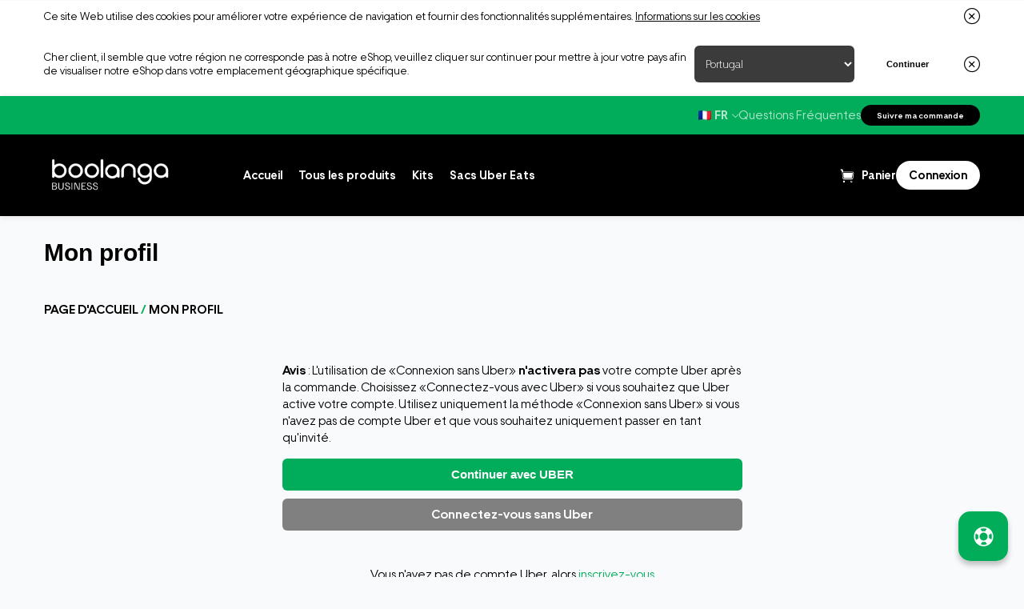

--- FILE ---
content_type: text/html; charset=UTF-8
request_url: https://uberfr.wearyourebrand.com/fr/login
body_size: 26648
content:
<!DOCTYPE html>
<html lang="fr">
<head>
            <script type="text/javascript" async>
            fetch('https://api.db-ip.com/v2/free/self')
                .then(response => response.json())
                .then(data => {
                    if (data.countryCode) {
                        fetch(`https://uberfr.wearyourebrand.com/fr/countryRedirect?countryCode=${data.countryCode}`)
                            .then(response => response.json())
                            .then(data => {
                                if (data.redirect && data.to) {
                                    window.location.replace(data.to);
                                }
                            });
                    }
                });
        </script>
    
    <link rel="dns-prefetch" href="https://google.com">
<link rel="dns-prefetch" href="https://www.googletagmanager.com">
<link rel="dns-prefetch" href="https://pagead2.googlesydication.com">

<!-- Global site tag (gtag.js) - Google Analytics -->
<script defer src="https://www.googletagmanager.com/gtag/js?id=G-4QQMP2M1QC"></script>
<script defer>
    window.dataLayer = window.dataLayer || [];

    function gtag() {
        dataLayer.push(arguments);
    }

    gtag('js', new Date());

    gtag('config', 'G-4QQMP2M1QC');
</script>

<!-- Google Tag Manager -->
<script defer>(function (w, d, s, l, i) {
        w[l] = w[l] || [];
        w[l].push({
            'gtm.start':
                new Date().getTime(), event: 'gtm.js'
        });
        var f = d.getElementsByTagName(s)[0],
            j = d.createElement(s), dl = l != 'dataLayer' ? '&l=' + l : '';
        j.async = true;
        j.src =
            'https://www.googletagmanager.com/gtm.js?id=' + i + dl;
        f.parentNode.insertBefore(j, f);
    })(window, document, 'script', 'dataLayer', 'GTM-TNHB29P');</script>
<!-- End Google Tag Manager -->

    <link rel="dns-prefetch" href="https://facebook.com">
<link rel="dns-prefetch" href="https://connect.facebook.net">

<script defer>
    !function (f, b, e, v, n, t, s) {
        if (f.fbq) return;
        n = f.fbq = function () {
            n.callMethod ?
                n.callMethod.apply(n, arguments) : n.queue.push(arguments)
        };
        if (!f._fbq) f._fbq = n;
        n.push = n;
        n.loaded = !0;
        n.version = '2.0';
        n.queue = [];
        t = b.createElement(e);
        t.async = !0;
        t.src = v;
        s = b.getElementsByTagName(e)[0];
        s.parentNode.insertBefore(t, s)
    }(window, document, 'script',
        'https://connect.facebook.net/en_US/fbevents.js');
    fbq('init', '544922324075286');
    fbq('track', 'PageView');
    </script>

    
    <meta charset="utf-8">
    <meta name="viewport" content="width=device-width, initial-scale=1, maximum-scale=3">
    <meta name="csrf-token" content="dwsN8J8Zu1MIwQZITDaYpZscd6NvRqvKrmhCuR02">

    <title>Connexion</title>
<meta name="description" content="Uber E-Shop par Boolanga Business. Vous pouvez acheter votre sac de livraison de nourriture Uber Eats, votre veste de marque Uber, votre accessoire de vélo et d&#039;autres produits de qualité dans notre boutique en ligne.">
<meta name="keywords" content="Uber Sacs,  Uber Veste,  Uber Trousse,  Uber accessoires,  Uber Des produits,  Uber T-shirt">
<meta property="og:type" content="website" />
<meta property="og:title" content="Connexion" />
<meta property="og:description" content="Uber E-Shop par Boolanga Business. Vous pouvez acheter votre sac de livraison de nourriture Uber Eats, votre veste de marque Uber, votre accessoire de vélo et d&#039;autres produits de qualité dans notre boutique en ligne." />
<meta property="og:site_name" content="Uber E-Shop | Uber FR E-Shop" />
<meta property="og:locale" content="fr_FR" />
<meta property="og:url" content="https://uberfr.wearyourebrand.com/fr/login" />
<meta property="og:image" content="https://uberfr.wearyourebrand.com/images/gfx/ubereats_boolanga_vertical_black.jpg" />

<meta name="twitter:card" content="summary" />
<meta name="twitter:title" content="Connexion" />
<meta name="twitter:description" content="Uber E-Shop par Boolanga Business. Vous pouvez acheter votre sac de livraison de nourriture Uber Eats, votre veste de marque Uber, votre accessoire de vélo et d&#039;autres produits de qualité dans notre boutique en ligne." />
<meta name="twitter:url" content="https://uberfr.wearyourebrand.com/fr/login" />
<meta name="twitter:image" content="https://uberfr.wearyourebrand.com/images/gfx/ubereats_boolanga_vertical_black.jpg" />
<script type="application/ld+json">{"@context":"https://schema.org","@type":"website","name":"Connexion","description":"Uber E-Shop par Boolanga Business. Vous pouvez acheter votre sac de livraison de nourriture Uber Eats, votre veste de marque Uber, votre accessoire de vélo et d'autres produits de qualité dans notre boutique en ligne.","url":"https://uberfr.wearyourebrand.com/fr/login","image":"https://uberfr.wearyourebrand.com/images/gfx/ubereats_boolanga_vertical_black.jpg"}</script>
    <link rel="schema.DC" href="https://purl.org/dc/elements.1.1/" />
        <link rel="schema.DCTERMS" href="https://purl.org/dc/terms/" />
        <meta name="DC.title" content="Connexion" />
        <meta name="DC.creator" content="" />
        <meta name="DC.format" scheme="IMT" content="text/html" />
        <meta name="DC.type" content="web-hely" />
        <meta name="DC.subject" content="Uber E-Shop par Boolanga Business. Vous pouvez acheter votre sac de livraison de nourriture Uber Eats, votre veste de marque Uber, votre accessoire de vélo et d&#039;autres produits de qualité dans notre boutique en ligne." />
        <meta name="DC.description" content="Uber Sacs, Uber Veste, Uber Trousse, Uber accessoires, Uber Des produits, Uber T-shirt" />
        <meta name="DC.language" scheme="ISO639" content="fr" />

    <link rel="shortcut icon" href="/favicon.ico?v=4" type="image/x-icon">
    <link rel="icon" href="/favicon.ico?v=4" type="image/x-icon">
    <link rel="manifest" href="/manifest.json">

    
        <link rel="preconnect" href="https://fonts.googleapis.com">
    <link rel="preconnect" href="https://fonts.gstatic.com" crossorigin>
    
    <link rel="stylesheet" type="text/css" href="/css/frontend/app-frontend.css?id=16efc55e7f68ce898fd7">
            <style >[wire\:loading], [wire\:loading\.delay], [wire\:loading\.inline-block], [wire\:loading\.inline], [wire\:loading\.block], [wire\:loading\.flex], [wire\:loading\.table], [wire\:loading\.grid], [wire\:loading\.inline-flex] {display: none;}[wire\:loading\.delay\.shortest], [wire\:loading\.delay\.shorter], [wire\:loading\.delay\.short], [wire\:loading\.delay\.long], [wire\:loading\.delay\.longer], [wire\:loading\.delay\.longest] {display:none;}[wire\:offline] {display: none;}[wire\:dirty]:not(textarea):not(input):not(select) {display: none;}input:-webkit-autofill, select:-webkit-autofill, textarea:-webkit-autofill {animation-duration: 50000s;animation-name: livewireautofill;}@keyframes livewireautofill { from {} }</style>

    <!--[if lt IE 9]>
    <script src="//html5shim.googlecode.com/svn/trunk/html5.js"></script>
    <![endif]-->

            <script
    type="text/javascript"
    nonce="AxBmt1TOkxHIYuRPup4ooqpyKra91AsUx8i0oBrg7jJL7yZd6Fv2vPbQyO8Um46kN6e5nDbWhzJNQrG2qqaD91PaBRGjyLM58iwjrf4DRDMqG861Snk8eJBfqBi5V49v"
    src="https://desk.zoho.eu/portal/api/web/inapp/148749000001649028?orgId=20092732237"
    defer
></script>
    
    <script type="text/javascript">
        SHOP_NAME = 'Uber FR E-Shop';
        LOCALE = 'fr';
        CURRENCY_SIGN = '€';
        CURRENCY_CODE = 'EUR';
        GLOBAL_MESSAGES = {
            success: 'Succès',
            productAdded: 'Les produits ont été ajoutés à votre chariot.',
            error: 'Erreur',
            somethingWrong: 'Quelque chose s&#039;est mal passé',
            purchaseIntervalError: 'Vous n&#039;avez pas pu commander ce produit, car vous l&#039;avez déjà commandé. Ce produit est disponible une fois par jour d&#039;intervalle. Vous pouvez commander ce produit à partir de :date',
            productLimitReached: 'Limite atteinte',
            voucherNotExists: 'Ce coupon n&#039;est pas valable !',
            voucherApplied: 'Le bon d&#039;achat a été appliqué avec succès !',
            continueShopping: 'Continuer les achats',
            checkout: 'Caisse',
            pleaseSelect: '- veuillez sélectionner -',
            login: 'Connexion',
            loginRequired: 'Pour acheter ce produit, vous devez d&#039;abord vous connecter',
            voucherEnterZipCode: 'frontend::global_messages.voucherEnterZipCode',
            voucherZipNotIncluded: 'frontend::global_messages.voucherZipNotIncluded',
        }
    </script>

    <script type="text/javascript">
        TRANSLATED_URLS = {};

        
    </script>

    <script type="application/ld+json">
        {
            "@context": "https://schema.org/",
            "@type": "WebSite",
            "name": "Uber Shop by Wear Your Brand",
            "url": "https://uberfr.wearyourebrand.com/fr",
            "alternateName": "Uber Shop by WYB"
        }
    </script>

    
    
            <script type="text/javascript" src="https://uberfr.wearyourebrand.com/orbitvu/orbitvu12/orbitvu.js"></script>
    
</head>
<body class="boxed">
    <!-- Google Tag Manager (noscript) -->
<noscript><iframe src="https://www.googletagmanager.com/ns.html?id=GTM-TNHB29P"
                  height="0" width="0" style="display:none;visibility:hidden"></iframe></noscript>
<!-- End Google Tag Manager (noscript) -->
    <noscript>
    <img height="1" width="1" style="display:none"
         src="https://www.facebook.com/tr?id=544922324075286&ev=PageView&noscript=1"/>
</noscript>
    
            <div id="cookieConsent" class="collapse show">
    <div class="cookie-consent">
        <div class="container">
            <div class="cookie-consent__content">
                <div class="cookie-consent__info">
                    Ce site Web utilise des cookies pour améliorer votre expérience de navigation et fournir des fonctionnalités supplémentaires.                    <a href="https://uberfr.wearyourebrand.com/fr/gdpr/cookie_info">Informations sur les cookies</a>
                </div>
                <i class="cookie-consent__close icon-remove" data-target="#cookieConsent" data-toggle="collapse"></i>
            </div>
        </div>
    </div>
</div>
    
    
            <div id="countrySiteSelect" class="collapse">
    <div class="cookie-consent">
        <div class="container">
            <div class="cookie-consent__content">
                <div class="cookie-consent__info d-flex align-items-center flex-md-row flex-column">
                    <p>Cher client, il semble que votre région ne corresponde pas à notre eShop, veuillez cliquer sur continuer pour mettre à jour votre pays afin de visualiser notre eShop dans votre emplacement géographique spécifique.</p>
                    <div class="mr-md-2 mb-2 mb-md-0">
                                                                        <select name="country" class="form-control skip-multiselect dark-select" id="country_site_select">
                                                            <option value="https://uberpt.wearyourebrand.com" data-country_code="PT">
                                    Portugal
                                </option>
                                                            <option value="https://uberes.wearyourebrand.com" data-country_code="ES">
                                    Spain
                                </option>
                                                            <option value="https://ubernl.wearyourebrand.com" data-country_code="NL">
                                    Netherlands
                                </option>
                                                            <option value="https://uberse.wearyourebrand.com" data-country_code="SE">
                                    Sweden
                                </option>
                                                            <option value="https://uberpl.wearyourebrand.com" data-country_code="PL">
                                    Poland
                                </option>
                                                            <option value="https://uberuk.wearyourebrand.com" data-country_code="GB">
                                    United Kingdom
                                </option>
                                                            <option value="https://uberie.wearyourebrand.com" data-country_code="IE">
                                    Ireland
                                </option>
                                                            <option value="https://uberfr.wearyourebrand.com" data-country_code="FR">
                                    France
                                </option>
                                                            <option value="https://uberde.wearyourebrand.com" data-country_code="DE">
                                    Germany
                                </option>
                                                            <option value="https://uberch.wearyourebrand.com" data-country_code="CH">
                                    Switzerland
                                </option>
                                                            <option value="https://uberbe.wearyourebrand.com" data-country_code="BE">
                                    Belgium
                                </option>
                                                            <option value="https://uberke.wearyourebrand.com" data-country_code="KE">
                                    Kenya
                                </option>
                                                            <option value="https://uberza.wearyourebrand.com" data-country_code="ZA">
                                    South Africa
                                </option>
                                                            <option value="https://uberit.wearyourebrand.com" data-country_code="IT">
                                    Italy
                                </option>
                                                            <option value="https://uberlu.wearyourebrand.com" data-country_code="LU">
                                    Luxembourg
                                </option>
                                                            <option value="https://uberuk.wearyourebrand.com" data-country_code="CH">
                                    Switzerland
                                </option>
                                                            <option value="https://uberbe.wearyourebrand.com" data-country_code="DE">
                                    
                                </option>
                                                    </select>
                    </div>
                    <div>
                        <button class="btn btn--icon-prefix btn-white btn--smaller-text" id="country_site_select_button">Continuer</button>
                    </div>
                </div>
                <i class="cookie-consent__close icon-remove" data-target="#countrySiteSelect" data-toggle="collapse"></i>
            </div>
        </div>
    </div>
</div>

    
    <div class="sticky-header-helper">
        <div class="sticky-header-spacer"></div>
<div class="header-wrapper">

    <div class="topbar-wrapper">
        <div class="container">
            <div class="topbar">
                            <div class="topbar__left hide-on-mobile"></div>
                            <div class="topbar__right">
                    <div class="custom-language-dropdown">
        <div class="custom-dropdown-button">
            <span class="multiselect-selected-text" style="white-space: nowrap;">
                
                <img
                    src="https://uberfr.wearyourebrand.com/images/gfx/flags/fr.webp"
                    width="16"
                    height="12"
                    alt="FR flag"
                    title="FR flag"
                    loading="lazy"
                    style="margin-right: 4px;"
                />
                FR
                <i class="icon-arrow-down custom-language-dropdown__icon"></i>
            </span>
        </div>
        <div class="custom-dropdown-content">
                                            <a href="https://uberfr.wearyourebrand.com/fr/login" class="current">
                    <img
                        src="https://uberfr.wearyourebrand.com/images/gfx/flags/fr.webp"
                        width="16"
                        height="12"
                        alt="FR flag"
                        title="FR flag"
                        loading="lazy"
                    />
                    FR
                </a>
                                            <a href="https://uberfr.wearyourebrand.com/en/login" class="">
                    <img
                        src="https://uberfr.wearyourebrand.com/images/gfx/flags/en.webp"
                        width="16"
                        height="12"
                        alt="EN flag"
                        title="EN flag"
                        loading="lazy"
                    />
                    EN
                </a>
                    </div>
    </div>
                    <ul class="topbar-nav">
                                                    <li>
                                <a href="https://uberfr.wearyourebrand.com/fr/faq"
                                   class="">
                                    Questions Fréquentes
                                </a>
                            </li>
                                            </ul>

                    <div class="">
                        <a
                            href="https://uberfr.wearyourebrand.com/fr/track-my-order"
                            class="btn btn--xsmall btn--rounded btn--black-to-white text-center"
                        >Suivre ma commande</a>
                    </div>
                </div>
            </div>
        </div>
    </div>

    <div class="container">
        <div class="header">
            <div class="d-flex align-items-center">
                <div
                    class="header__sb-toggler"
                    data-toggle="show"
                    href="#mobileNav"
                    role="button"
                    aria-expanded="false"
                    aria-controls="mobileNav"
                    aria-label="Menu"
                >
                    <i class="icon-burger"></i>
                </div>

                <a href="https://uberfr.wearyourebrand.com/fr" title="Uber FR E-Shop" class="header-logo">
                                            <img
                            src="https://uberfr.wearyourebrand.com/images/gfx/boolanga_white.webp"
                            alt="Uber FR E-Shop"
                            title="Uber FR E-Shop"
                            class="header-logo__img"
                            width="507"
                            height="186"
                        />
                                    </a>

                <div class="header-navbar">
                    <ul>
                        <li>
                            <a
                                href="https://uberfr.wearyourebrand.com/fr"
                                class=""
                            >
                                Accueil
                            </a>
                        </li>

                                                    <li>
                                <a href="https://uberfr.wearyourebrand.com/fr/products"
                                   class="">
                                    Tous les produits
                                </a>
                            </li>
                        
                                                                                                                        <li>
                                        <a href="https://uberfr.wearyourebrand.com/fr/products/kits"
                                           class="">
                                            Kits
                                        </a>
                                    </li>
                                                                                                                                <li>
                                        <a href="https://uberfr.wearyourebrand.com/fr/products/sacs"
                                           class="">
                                            Sacs Uber Eats
                                        </a>
                                    </li>
                                                                                    
                                            </ul>
                </div>
            </div>

            <div class="d-flex align-items-center justify-content-end">

                <div class="header__icons">
                                            <a href="https://uberfr.wearyourebrand.com/fr/checkout"
                           title="Panier" class="header-cart">
                            <i class="header-cart__icon icon-cart-filled"></i>
                            <span class="header-cart__text">Panier</span>
                        </a>
                    
                    
                    

                                            <a
                            href="https://uberfr.wearyourebrand.com/fr/login"
                            class="btn btn--small btn--rounded btn--white-to-default"
                            id="uber-login-a"
                            aria-label="Login"
                        >
                            <span>Connexion</span>
                            
                        </a>
                                        
                </div>
            </div>
        </div>
    </div>

    <div class="sidebar" id="mobileNav">
        <div class="sidebar__background" data-toggle="show" href="#mobileNav" role="button" aria-expanded="false"
             aria-controls="mobileNav"></div>
        <div class="sidebar__content d-flex">
            <div class="d-flex flex-column justify-content-between fullwidth">
                <div>
                    <div class="sidebar__header">
                        <div class="d-flex align-items-center">
                            <div class="header__sb-toggler" data-toggle="show" href="#mobileNav" role="button"
                                 aria-expanded="false" aria-controls="mobileNav" aria-label="Menu">
                                <i class="icon-close"></i>
                            </div>
                            <a href="https://uberfr.wearyourebrand.com/fr" title="Uber FR E-Shop"
                               class="header-logo">
                                                                    <img
                                        src="https://uberfr.wearyourebrand.com/images/gfx/boolanga_white.webp"
                                        alt="Uber FR E-Shop"
                                        title="Uber FR E-Shop"
                                        class="header-logo__img"
                                        width="507"
                                        height="186"
                                        loading="lazy"
                                    />
                                                            </a>
                        </div>

                        <div class="header__icons">
                                                            <a href="https://uberfr.wearyourebrand.com/fr/checkout"
                                   title="Panier" class="header-cart">
                                    <i class="header-cart__icon icon-cart"></i>
                                </a>
                            
                            <div class="custom-language-dropdown">
        <div class="custom-dropdown-button">
            <span class="multiselect-selected-text" style="white-space: nowrap;">
                
                <img
                    src="https://uberfr.wearyourebrand.com/images/gfx/flags/fr.webp"
                    width="16"
                    height="12"
                    alt="FR flag"
                    title="FR flag"
                    loading="lazy"
                    style="margin-right: 4px;"
                />
                FR
                <i class="icon-arrow-down custom-language-dropdown__icon"></i>
            </span>
        </div>
        <div class="custom-dropdown-content">
                                            <a href="https://uberfr.wearyourebrand.com/fr/login" class="current">
                    <img
                        src="https://uberfr.wearyourebrand.com/images/gfx/flags/fr.webp"
                        width="16"
                        height="12"
                        alt="FR flag"
                        title="FR flag"
                        loading="lazy"
                    />
                    FR
                </a>
                                            <a href="https://uberfr.wearyourebrand.com/en/login" class="">
                    <img
                        src="https://uberfr.wearyourebrand.com/images/gfx/flags/en.webp"
                        width="16"
                        height="12"
                        alt="EN flag"
                        title="EN flag"
                        loading="lazy"
                    />
                    EN
                </a>
                    </div>
    </div>

                                                            <div class="d-lg-none">
                                    <a href="https://uberfr.wearyourebrand.com/fr/login"
                                       class="icon-btn icon-btn--gray">
                                        <i class="icon-user-alt-filled"></i>
                                    </a>
                                </div>
                                                                                </div>
                    </div>
                    <div class="mobile-nav">
                        <ul>
                            <li>
                                <a href="https://uberfr.wearyourebrand.com/fr/products"
                                   class="">
                                    Tous les produits
                                </a>
                            </li>
                            
                            <li>
                                <a
                                    href="https://uberfr.wearyourebrand.com/fr"
                                    class=""
                                >
                                    Accueil
                                </a>
                            </li>

                            
                                                                                                            <li>
                                            <a href="https://uberfr.wearyourebrand.com/fr/products/kits"
                                               class="">
                                                Kits
                                            </a>
                                        </li>
                                                                                                                                                <li>
                                            <a href="https://uberfr.wearyourebrand.com/fr/products/sacs"
                                               class="">
                                                Sacs Uber Eats
                                            </a>
                                        </li>
                                                                    
                            

                            
                                                            <li>
                                    <a
                                        href="https://uberfr.wearyourebrand.com/fr/faq"
                                        class=" d-flex flex-row align-items-center justify-content-start"
                                        style="gap: 4px;"
                                    >
                                        <span><i class="fas fa-question-circle"></i></span>
                                        Questions Fréquentes
                                    </a>
                                </li>
                            
                            <li>
                                <a
                                    href="https://uberfr.wearyourebrand.com/fr/track-my-order"
                                    class=" d-flex flex-row align-items-center justify-content-start"
                                    style="gap: 4px;"
                                >
                                    Suivre ma commande
                                </a>
                            </li>
                        </ul>
                    </div>
                </div>
                <div>
                    <div class="sidebar__footer">
                        Copyright 2026 par BOOLANGA BUSINESS. Tous droits réservés.
                    </div>
                </div>
            </div>
        </div>
    </div>
</div>



                    <div class="section">
                            <div class="container">
        <h1 class="heading-1">Mon profil</h1>

        <div class="breadcrumbs mb-40">
            <a href="/">Page d&#039;accueil</a>
            <span class="breadcrumbs__separator">/</span>
            <a href="https://uberfr.wearyourebrand.com/fr/login">Mon profil</a>
        </div>
    </div>

    <div class="container">
        <div class="row">
            <div class="col-12 col-md-8 col-lg-6 offset-md-2 offset-lg-3">

                                    <p><p><strong>Avis </strong>: L'utilisation de «Connexion sans Uber» <strong>n'activera pas </strong>votre compte Uber après la commande. Choisissez «Connectez-vous avec Uber» si vous souhaitez que Uber active votre compte. Utilisez uniquement la méthode «Connexion sans Uber» si vous n'avez pas de compte Uber et que vous souhaitez uniquement passer en tant qu'invité.</p></p>
                
                <div class="text-center socialitelinks d-flex flex-column">

                    <button
                        type="button"
                        id="uber-login-btn"
                        class="button btn btn-sm btn-outline-info m-1"
                        onclick="openLoginWarningModal()"
                    >
                        Continuer avec UBER
                    </button>

                                            <a
                            href="https://uberfr.wearyourebrand.com/fr/login/user"
                            class="button-gray btn btn-sm btn-outline-info m-1 mt-10"
                        >
                            Connectez-vous sans Uber
                        </a>

                        <p><p>Vous n'avez pas de compte Uber, alors <a href="https://uberfr.wearyourebrand.com/fr/signup">inscrivez-vous</a></p></p>
                    
                </div>

            </div>
        </div>
    </div>
                    </div>
                <div class="footer">

    
    <div class="container">
        <a href="https://boolanga.com/" class="footer__logo">
                            <img
                    src="https://uberfr.wearyourebrand.com/images/gfx/boolanga_white.webp"
                    alt="Uber FR E-Shop"
                    title="Uber FR E-Shop"
                    width="507"
                    height="186"
                />
                    </a>

    <div class="bubble-holder bubble-holder--footer">
        
        <div class="bubble bubble-1"></div>
        <div class="bubble bubble-2"></div>
        <div class="bubble bubble-3"></div>


        <div class="row row--gutter-50">
            <div class="col-12 col-lg-3 mb-30">
                <h3 class="footer__heading">À propos de nous</h3>
                                <div class="html footer__content"><p>Bienvenue sur la boutique en ligne officielle de votre <a href="https://uberfr.wearyourebrand.com/fr/products/sacs">sac Uber Eats</a>. Commencez à gagner aujourd'hui en passant une commande pour votre sac à dos de livraison de nourriture. Tous nos sacs de livraison sont fabriqués à partir de matériaux de première qualité et votre commande sera livrée dans environ 2-3 jours ouvrables. Boolanga Business (anciennement Wear Your Brand) est autorisé à vendre des sacs et accessoires de livraison Uber Eats d'origine dans toute l'Europe.</p></div>
            </div>

            <div class="col-6 col-lg-2 mb-30">
                <h3 class="footer__heading">Informations</h3>
                <ul class="footer__links">
                    <li>
                        <a href="https://uberfr.wearyourebrand.com/fr/gdpr/privacy_policy">Politique de confidentialité</a>
                    </li>
                    <li>
                        <a href="https://uberfr.wearyourebrand.com/fr/gdpr/terms_conditions">Conditions générales de vente</a>
                    </li>
                                            <li>
                            <a href="https://uberfr.wearyourebrand.com/fr/page/delivery-returns">Livraison et retours</a>
                        </li>
                                                            <li>
                                                    <a href="https://boolanga.zohodesk.eu/">
                                Nous contacter
                            </a>
                                            </li>
                </ul>
            </div>

            <div class="col-6 col-lg-2 mb-30">
                <h3 class="footer__heading">Mon compte</h3>
                <ul class="footer__links">
                                            <li><a href="https://uberfr.wearyourebrand.com/fr/login">Connexion</a></li>
                                                                                    <li><a href="https://uberfr.wearyourebrand.com/fr/faq">Questions Fréquentes</a>
                        </li>
                                                            <li>
                        <a href="https://uberfr.wearyourebrand.com/fr/profile#previous-orders-anchor">
                            Suivre ma commande
                        </a>
                    </li>
                </ul>
            </div>

            <div class="col-12 col-lg-5 mb-30">
                                    <h3 class="footer__heading">Bulletin d&#039;information</h3>
                    <form method="post" action="https://uberfr.wearyourebrand.com/fr/newsletter/subscribe">
                        <input type="hidden" name="_token" value="dwsN8J8Zu1MIwQZITDaYpZscd6NvRqvKrmhCuR02">                        <div class="input-with-button input-with-button--white mb-10">
                            <input
                                name="email"
                                type="email"
                                required
                                placeholder="Votre email"
                                class="form-control form-control--no-bg text-white"
                                aria-label="E-mail"
                            />
                            <button type="submit"
                                    class="btn btn--medium btn--default-to-white">S&#039;abonner</button>
                        </div>
                    </form>
                    <div class="footer-newsletter__description">Devenez un abonné et soyez le premier à être informé des dernières nouveautés, des promotions passionnantes et de toutes les mises à jour de notre part concernant l&#039;équipement des partenaires de livraison, l&#039;épicerie et les fournitures de restaurant.</div>
                            </div>

        </div>
    </div>
</div>

<div class="footer-bottom__wrapper">
    <div class="container">
        <div class="footer-bottom">
            <div class="footer-bottom__copyright">Copyright 2026 par BOOLANGA BUSINESS. Tous droits réservés.</div>
            <div class="footer-payment-logos">
                <div style="display: flex; flex-direction: row; gap: 12px; justify-content: start; align-items: center; flex-wrap: wrap;">
                    <div>
                        <img
                            class="payment"
                            src="https://uberfr.wearyourebrand.com/images/gfx/financial-services/footer/mastercard.svg"
                            alt="MasterCard"
                            loading="lazy"
                            width="45"
                            height="28"
                        />
                    </div>

                    <div>
                        <img
                            src="https://uberfr.wearyourebrand.com/images/gfx/financial-services/footer/visa.svg"
                            alt="VISA"
                            loading="lazy"
                            width="49"
                            height="16"
                        />
                    </div>

                    <div>
                        <img
                            src="https://uberfr.wearyourebrand.com/images/gfx/financial-services/footer/stripe.svg"
                            alt="Stripe"
                            loading="lazy"
                            width="51"
                            height="22"
                        />
                    </div>

                                            <div>
                            <img
                                src="https://uberfr.wearyourebrand.com/images/gfx/financial-services/paypal.webp"
                                alt="PayPal"
                                loading="lazy"
                                width="105"
                                height="28"
                            />
                        </div>
                    
                                            <div>
                            <img
                                src="https://uberfr.wearyourebrand.com/images/gfx/financial-services/cartes-bancaires.webp"
                                alt="Cartes Bancaires"
                                loading="lazy"
                                width="39"
                                height="28"
                            />
                        </div>
                    
                                            <div>
                            <img
                                src="https://uberfr.wearyourebrand.com/images/gfx/financial-services/footer/googlepay.svg"
                                alt="Google Pay"
                                loading="lazy"
                                width="50"
                                height="21"
                            />
                        </div>
                    
                                            <div>
                            <img
                                src="https://uberfr.wearyourebrand.com/images/gfx/financial-services/footer/applepay.svg"
                                alt="Apple Pay"
                                loading="lazy"
                                width="44"
                                height="28"
                            />
                        </div>
                    
                                            <div>
                            <img
                                src="https://uberfr.wearyourebrand.com/images/gfx/financial-services/klarna.webp"
                                alt="Klarna"
                                loading="lazy"
                                width="50"
                                height="28"
                            />
                        </div>
                    
                    
                    
                    
                    
                    
                                            <div>
                            <img
                                src="https://uberfr.wearyourebrand.com/images/gfx/financial-services/footer/mollie.webp"
                                alt="Mollie"
                                loading="lazy"
                                width="95"
                                height="28"
                            />
                        </div>
                    
                    
                    
                                            <div>
                            <img
                                src="https://uberfr.wearyourebrand.com/images/gfx/financial-services/footer/revolut.svg"
                                alt="Revolut"
                                loading="lazy"
                                width="71"
                                height="28"
                            />
                        </div>
                    
                                    </div>
            </div>
        </div>
    </div>
</div>

    </div>

    
    <script type="text/javascript">
    const Ziggy = {"url":"https:\/\/uberfr.wearyourebrand.com","port":null,"defaults":{},"routes":{"debugbar.openhandler":{"uri":"_debugbar\/open","methods":["GET","HEAD"]},"debugbar.clockwork":{"uri":"_debugbar\/clockwork\/{id}","methods":["GET","HEAD"]},"debugbar.assets.css":{"uri":"_debugbar\/assets\/stylesheets","methods":["GET","HEAD"]},"debugbar.assets.js":{"uri":"_debugbar\/assets\/javascript","methods":["GET","HEAD"]},"debugbar.cache.delete":{"uri":"_debugbar\/cache\/{key}\/{tags?}","methods":["DELETE"]},"LaravelInstaller::welcome":{"uri":"install","methods":["GET","HEAD"]},"LaravelInstaller::environment":{"uri":"install\/environment","methods":["GET","HEAD"]},"LaravelInstaller::environmentWizard":{"uri":"install\/environment\/wizard","methods":["GET","HEAD"]},"LaravelInstaller::environmentSaveWizard":{"uri":"install\/environment\/saveWizard","methods":["POST"]},"LaravelInstaller::environmentClassic":{"uri":"install\/environment\/classic","methods":["GET","HEAD"]},"LaravelInstaller::environmentSaveClassic":{"uri":"install\/environment\/saveClassic","methods":["POST"]},"LaravelInstaller::requirements":{"uri":"install\/requirements","methods":["GET","HEAD"]},"LaravelInstaller::permissions":{"uri":"install\/permissions","methods":["GET","HEAD"]},"LaravelInstaller::database":{"uri":"install\/database","methods":["GET","HEAD"]},"LaravelInstaller::final":{"uri":"install\/final","methods":["GET","HEAD"]},"LaravelUpdater::welcome":{"uri":"update","methods":["GET","HEAD"]},"LaravelUpdater::overview":{"uri":"update\/overview","methods":["GET","HEAD"]},"LaravelUpdater::database":{"uri":"update\/database","methods":["GET","HEAD"]},"LaravelUpdater::final":{"uri":"update\/final","methods":["GET","HEAD"]},"log-viewer::dashboard":{"uri":"log-viewer","methods":["GET","HEAD"]},"log-viewer::logs.list":{"uri":"log-viewer\/logs","methods":["GET","HEAD"]},"log-viewer::logs.delete":{"uri":"log-viewer\/logs\/delete","methods":["DELETE"]},"log-viewer::logs.show":{"uri":"log-viewer\/logs\/{date}","methods":["GET","HEAD"]},"log-viewer::logs.download":{"uri":"log-viewer\/logs\/{date}\/download","methods":["GET","HEAD"]},"log-viewer::logs.filter":{"uri":"log-viewer\/logs\/{date}\/{level}","methods":["GET","HEAD"]},"log-viewer::logs.search":{"uri":"log-viewer\/logs\/{date}\/{level}\/search","methods":["GET","HEAD"]},"ignition.healthCheck":{"uri":"_ignition\/health-check","methods":["GET","HEAD"]},"ignition.executeSolution":{"uri":"_ignition\/execute-solution","methods":["POST"]},"ignition.shareReport":{"uri":"_ignition\/share-report","methods":["POST"]},"ignition.scripts":{"uri":"_ignition\/scripts\/{script}","methods":["GET","HEAD"]},"ignition.styles":{"uri":"_ignition\/styles\/{style}","methods":["GET","HEAD"]},"dusk.login":{"uri":"_dusk\/login\/{userId}\/{guard?}","methods":["GET","HEAD"]},"dusk.logout":{"uri":"_dusk\/logout\/{guard?}","methods":["GET","HEAD"]},"dusk.user":{"uri":"_dusk\/user\/{guard?}","methods":["GET","HEAD"]},"livewire.message":{"uri":"livewire\/message\/{name}","methods":["POST"]},"livewire.upload-file":{"uri":"livewire\/upload-file","methods":["POST"]},"livewire.preview-file":{"uri":"livewire\/preview-file\/{filename}","methods":["GET","HEAD"]},"admin.countries.index":{"uri":"admin\/countries","methods":["GET","HEAD"]},"admin.countries.create":{"uri":"admin\/countries\/create","methods":["GET","HEAD"]},"admin.countries.store":{"uri":"admin\/countries","methods":["POST"]},"admin.countries.show":{"uri":"admin\/countries\/{country}","methods":["GET","HEAD"]},"admin.countries.edit":{"uri":"admin\/countries\/{country}\/edit","methods":["GET","HEAD"],"bindings":{"country":"id"}},"admin.countries.update":{"uri":"admin\/countries\/{country}","methods":["PUT","PATCH"],"bindings":{"country":"id"}},"admin.countries.destroy":{"uri":"admin\/countries\/{country}","methods":["DELETE"],"bindings":{"country":"id"}},"admin.validation.index":{"uri":"admin\/validation","methods":["GET","HEAD"]},"admin.validation.create":{"uri":"admin\/validation\/create","methods":["GET","HEAD"]},"admin.validation.store":{"uri":"admin\/validation","methods":["POST"]},"admin.validation.show":{"uri":"admin\/validation\/{validation}","methods":["GET","HEAD"]},"admin.validation.edit":{"uri":"admin\/validation\/{validation}\/edit","methods":["GET","HEAD"],"bindings":{"validation":"id"}},"admin.validation.update":{"uri":"admin\/validation\/{validation}","methods":["PUT","PATCH"],"bindings":{"validation":"id"}},"admin.validation.destroy":{"uri":"admin\/validation\/{validation}","methods":["DELETE"],"bindings":{"validation":"id"}},"admin.":{"uri":"admin\/test","methods":["GET","HEAD"]},"admin.dashboard":{"uri":"admin\/dashboard","methods":["GET","HEAD"]},"admin.afterorderinfo.index":{"uri":"admin\/afterorderinfo","methods":["GET","HEAD"]},"admin.afterorderinfo.create":{"uri":"admin\/afterorderinfo\/create","methods":["GET","HEAD"]},"admin.afterorderinfo.store":{"uri":"admin\/afterorderinfo","methods":["POST"]},"admin.afterorderinfo.show":{"uri":"admin\/afterorderinfo\/{afterorderinfo}","methods":["GET","HEAD"]},"admin.afterorderinfo.edit":{"uri":"admin\/afterorderinfo\/{afterorderinfo}\/edit","methods":["GET","HEAD"],"bindings":{"afterorderinfo":"id"}},"admin.afterorderinfo.update":{"uri":"admin\/afterorderinfo\/{afterorderinfo}","methods":["PUT","PATCH"],"bindings":{"afterorderinfo":"id"}},"admin.afterorderinfo.destroy":{"uri":"admin\/afterorderinfo\/{afterorderinfo}","methods":["DELETE"],"bindings":{"afterorderinfo":"id"}},"admin.aftershiperrormatchingmodule.index":{"uri":"admin\/aftershiperrormatchingmodule","methods":["GET","HEAD"]},"admin.aftershiperrormatchingmodule.create":{"uri":"admin\/aftershiperrormatchingmodule\/create","methods":["GET","HEAD"]},"admin.aftershiperrormatchingmodule.store":{"uri":"admin\/aftershiperrormatchingmodule","methods":["POST"]},"admin.aftershiperrormatchingmodule.show":{"uri":"admin\/aftershiperrormatchingmodule\/{aftershiperrormatchingmodule}","methods":["GET","HEAD"]},"admin.aftershiperrormatchingmodule.edit":{"uri":"admin\/aftershiperrormatchingmodule\/{aftershiperrormatchingmodule}\/edit","methods":["GET","HEAD"]},"admin.aftershiperrormatchingmodule.update":{"uri":"admin\/aftershiperrormatchingmodule\/{aftershiperrormatchingmodule}","methods":["PUT","PATCH"]},"admin.aftershiperrormatchingmodule.destroy":{"uri":"admin\/aftershiperrormatchingmodule\/{aftershiperrormatchingmodule}","methods":["DELETE"]},"admin.cities.index":{"uri":"admin\/cities","methods":["GET","HEAD"]},"admin.cities.create":{"uri":"admin\/cities\/create","methods":["GET","HEAD"]},"admin.cities.store":{"uri":"admin\/cities","methods":["POST"]},"admin.cities.edit":{"uri":"admin\/cities\/{city}\/edit","methods":["GET","HEAD"],"bindings":{"city":"id"}},"admin.cities.update":{"uri":"admin\/cities\/{city}","methods":["PUT","PATCH"],"bindings":{"city":"id"}},"admin.cities.destroy":{"uri":"admin\/cities\/{city}","methods":["DELETE"],"bindings":{"city":"id"}},"admin.slug.generate":{"uri":"admin\/slugs\/generate-slug","methods":["POST"]},"admin.slug.check_and_reformat":{"uri":"admin\/slugs\/check-and-reformat-slug","methods":["POST"]},"admin.log-viewer.index":{"uri":"admin\/log-viewer","methods":["GET","HEAD"]},"admin.log-viewer.window":{"uri":"admin\/log-viewer-window","methods":["GET","HEAD"]},"admin.sortable.sort":{"uri":"admin\/sortable\/sort","methods":["POST"]},"admin.ckeditor.upload":{"uri":"admin\/ckeditor\/ckeditor\/upload","methods":["POST"]},"admin.commands.runDirect":{"uri":"admin\/commands\/runDirect\/{command}","methods":["GET","HEAD"],"bindings":{"command":"id"}},"admin.commands.index":{"uri":"admin\/commands","methods":["GET","HEAD"]},"admin.commands.create":{"uri":"admin\/commands\/create","methods":["GET","HEAD"]},"admin.commands.store":{"uri":"admin\/commands","methods":["POST"]},"admin.commands.show":{"uri":"admin\/commands\/{command}","methods":["GET","HEAD"]},"admin.commands.edit":{"uri":"admin\/commands\/{command}\/edit","methods":["GET","HEAD"]},"admin.commands.update":{"uri":"admin\/commands\/{command}","methods":["PUT","PATCH"]},"admin.commands.destroy":{"uri":"admin\/commands\/{command}","methods":["DELETE"],"bindings":{"command":"id"}},"admin.delivery-settings.index":{"uri":"admin\/delivery-settings","methods":["GET","HEAD"]},"admin.delivery-settings.store":{"uri":"admin\/delivery-settings","methods":["POST"]},"admin.delivery-settings.show":{"uri":"admin\/delivery-settings\/{delivery_setting}","methods":["GET","HEAD"]},"admin.discountmodule.index":{"uri":"admin\/discountmodule","methods":["GET","HEAD"]},"admin.discountmodule.create":{"uri":"admin\/discountmodule\/create","methods":["GET","HEAD"]},"admin.discountmodule.store":{"uri":"admin\/discountmodule","methods":["POST"]},"admin.discountmodule.show":{"uri":"admin\/discountmodule\/{discountmodule}","methods":["GET","HEAD"]},"admin.discountmodule.edit":{"uri":"admin\/discountmodule\/{discountmodule}\/edit","methods":["GET","HEAD"]},"admin.discountmodule.update":{"uri":"admin\/discountmodule\/{discountmodule}","methods":["PUT","PATCH"]},"admin.discountmodule.destroy":{"uri":"admin\/discountmodule\/{discountmodule}","methods":["DELETE"]},"admin.test-emails":{"uri":"admin\/test-emails","methods":["POST"]},"admin.test-survey-emails":{"uri":"admin\/test-survey-emails","methods":["POST"]},"admin.email-viewer.index":{"uri":"admin\/email-viewer","methods":["GET","HEAD"]},"admin.email-viewer.show":{"uri":"admin\/email-viewer\/{email_viewer}","methods":["GET","HEAD"],"bindings":{"email_viewer":"id"}},"admin.exports.debts.index":{"uri":"admin\/exports\/debts\/list","methods":["GET","HEAD"]},"admin.exports.debts.generate":{"uri":"admin\/exports\/debts\/generate\/{page?}","methods":["GET","HEAD"]},"admin.faq.categories.index":{"uri":"admin\/faq\/categories","methods":["GET","HEAD"]},"admin.faq.categories.create":{"uri":"admin\/faq\/categories\/create","methods":["GET","HEAD"]},"admin.faq.categories.store":{"uri":"admin\/faq\/categories","methods":["POST"]},"admin.faq.categories.show":{"uri":"admin\/faq\/categories\/{category}","methods":["GET","HEAD"]},"admin.faq.categories.edit":{"uri":"admin\/faq\/categories\/{category}\/edit","methods":["GET","HEAD"],"bindings":{"category":"id"}},"admin.faq.categories.update":{"uri":"admin\/faq\/categories\/{category}","methods":["PUT","PATCH"],"bindings":{"category":"id"}},"admin.faq.categories.destroy":{"uri":"admin\/faq\/categories\/{category}","methods":["DELETE"],"bindings":{"category":"id"}},"admin.faq.items.index":{"uri":"admin\/faq\/items","methods":["GET","HEAD"]},"admin.faq.items.create":{"uri":"admin\/faq\/items\/create","methods":["GET","HEAD"]},"admin.faq.items.store":{"uri":"admin\/faq\/items","methods":["POST"]},"admin.faq.items.show":{"uri":"admin\/faq\/items\/{item}","methods":["GET","HEAD"]},"admin.faq.items.edit":{"uri":"admin\/faq\/items\/{item}\/edit","methods":["GET","HEAD"],"bindings":{"item":"id"}},"admin.faq.items.update":{"uri":"admin\/faq\/items\/{item}","methods":["PUT","PATCH"],"bindings":{"item":"id"}},"admin.faq.items.destroy":{"uri":"admin\/faq\/items\/{item}","methods":["DELETE"],"bindings":{"item":"id"}},"admin.faq.index":{"uri":"admin\/faq","methods":["GET","HEAD","POST","PUT","PATCH","DELETE","OPTIONS"]},"admin.features.index":{"uri":"admin\/features","methods":["GET","HEAD"]},"admin.features.matrix":{"uri":"admin\/features\/matrix","methods":["GET","HEAD"]},"admin.features.store":{"uri":"admin\/features","methods":["POST"]},"admin.fleetpartnermodule.index":{"uri":"admin\/fleetpartnermodule","methods":["GET","HEAD"]},"admin.fleetpartnermodule.create":{"uri":"admin\/fleetpartnermodule\/create","methods":["GET","HEAD"]},"admin.fleetpartnermodule.store":{"uri":"admin\/fleetpartnermodule","methods":["POST"]},"admin.fleetpartnermodule.show":{"uri":"admin\/fleetpartnermodule\/{fleetpartnermodule}","methods":["GET","HEAD"]},"admin.fleetpartnermodule.edit":{"uri":"admin\/fleetpartnermodule\/{fleetpartnermodule}\/edit","methods":["GET","HEAD"]},"admin.fleetpartnermodule.update":{"uri":"admin\/fleetpartnermodule\/{fleetpartnermodule}","methods":["PUT","PATCH"]},"admin.fleetpartnermodule.destroy":{"uri":"admin\/fleetpartnermodule\/{fleetpartnermodule}","methods":["DELETE"]},"v1.":{"uri":"api\/v1\/orders","methods":["GET","HEAD"]},"oms.order.":{"uri":"api\/oms\/order\/{id}\/exchange","methods":["POST"]},"stripe.ipn":{"uri":"ipn\/stripe\/{version?}","methods":["GET","HEAD","POST","PUT","PATCH","DELETE","OPTIONS"]},"mollie.webhook":{"uri":"mollie\/webhook","methods":["GET","HEAD","POST","PUT","PATCH","DELETE","OPTIONS"]},"sibs.webhook":{"uri":"sibs\/webhook","methods":["POST"]},"aftership.webhook":{"uri":"aftership\/webhook","methods":["POST"]},"trackingmore.webhook":{"uri":"trackingmore\/webhook","methods":["POST"]},"affiliate.webhook":{"uri":"affiliate\/webhook","methods":["POST"]},"revolut.webhook":{"uri":"revolut\/webhook","methods":["GET","HEAD","POST","PUT","PATCH","DELETE","OPTIONS"]},"stripe.paydebt":{"uri":"paydebt\/{hash}","methods":["GET","HEAD"]},"fleet-partner-delivered":{"uri":"fleet-partner-delivered\/{order}","methods":["GET","HEAD"],"bindings":{"order":"number"}},"emails.tracking":{"uri":"emails\/tracking","methods":["POST"]},"frontend.countryRedirect":{"uri":"fr\/countryRedirect","methods":["GET","HEAD"]},"frontend.subscribe-news-letter":{"uri":"fr\/newsletter\/subscribe","methods":["POST"]},"frontend.login.index":{"uri":"fr\/login","methods":["GET","HEAD"]},"frontend.login.user":{"uri":"fr\/login\/user","methods":["GET","HEAD"]},"frontend.login.post":{"uri":"fr\/login\/login","methods":["POST"]},"frontend.login.logout":{"uri":"fr\/login\/logout","methods":["GET","HEAD"]},"frontend.login.forgot-password.index":{"uri":"fr\/login\/forgot-password","methods":["GET","HEAD"]},"frontend.login.forgot-password.store":{"uri":"fr\/login\/forgot-password","methods":["POST"]},"frontend.login.reset-password.index":{"uri":"fr\/login\/reset-password","methods":["GET","HEAD"]},"frontend.login.reset-password.store":{"uri":"fr\/login\/reset-password","methods":["POST"]},"frontend.signup.index":{"uri":"fr\/signup","methods":["GET","HEAD"]},"frontend.signup.store":{"uri":"fr\/signup","methods":["POST"]},"frontend.addresses.validate-address":{"uri":"fr\/addresses\/validate-address","methods":["POST"]},"frontend.faq.index":{"uri":"fr\/faq","methods":["GET","HEAD"]},"frontend.track_my_order.index":{"uri":"fr\/track-my-order","methods":["GET","HEAD"]},"frontend.track_my_order.":{"uri":"fr\/track-my-order\/track","methods":["GET","HEAD"]},"frontend.track_my_order.track":{"uri":"fr\/track-my-order\/track","methods":["POST"]},"frontend.claim-order.process":{"uri":"fr\/claim-order\/process","methods":["GET","HEAD"]},"frontend.claim-order.index":{"uri":"fr\/claim-order\/{order_id}\/{code}","methods":["GET","HEAD"]},"frontend.claim-order.success":{"uri":"fr\/claim-order\/success","methods":["GET","HEAD"]},"frontend.user-transfer.index":{"uri":"fr\/user-transfer","methods":["GET","HEAD"]},"frontend.user-transfer.process":{"uri":"fr\/user-transfer\/process","methods":["GET","HEAD"]},"frontend.user-transfer.success":{"uri":"fr\/user-transfer\/success","methods":["GET","HEAD"]},"frontend.page.index":{"uri":"fr\/page\/{page}","methods":["GET","HEAD"],"bindings":{"page":"slug"}},"frontend.articles.index":{"uri":"fr\/articles","methods":["GET","HEAD"]},"frontend.articles.show":{"uri":"fr\/articles\/{article}","methods":["GET","HEAD"],"bindings":{"article":"slug"}},"frontend.gdpr.index":{"uri":"fr\/gdpr\/{type}","methods":["GET","HEAD"]},"frontend.selector.index":{"uri":"fr\/selector","methods":["GET","HEAD"]},"frontend.selector.select":{"uri":"fr\/selector\/select","methods":["POST"]},"frontend.disabled.taxi":{"uri":"fr\/disabled\/taxi","methods":["GET","HEAD"]},"frontend.disabled.city":{"uri":"fr\/disabled\/city","methods":["GET","HEAD"]},"frontend.index":{"uri":"fr","methods":["GET","HEAD"]},"frontend.cart.add":{"uri":"fr\/cart\/add","methods":["POST"]},"frontend.cart.get-available-product-variations":{"uri":"fr\/cart\/get-product-variations","methods":["GET","HEAD"]},"frontend.cart.change-variation":{"uri":"fr\/cart\/change-variation","methods":["POST"]},"frontend.cart.add-instant":{"uri":"fr\/cart\/add-instant","methods":["GET","HEAD"]},"frontend.products.index":{"uri":"fr\/products","methods":["GET","HEAD"]},"frontend.products.index-restaurants":{"uri":"fr\/products\/for-restaurants","methods":["GET","HEAD"]},"frontend.products.index-couriers":{"uri":"fr\/products\/for-couriers","methods":["GET","HEAD"]},"frontend.products.category":{"uri":"fr\/products\/{product_category_slug}","methods":["GET","HEAD"],"bindings":{"category":"id"}},"frontend.products.show":{"uri":"fr\/products\/{product_category_slug}\/{product_slug}","methods":["GET","HEAD"],"bindings":{"category":"id","product":"id"}},"frontend.products.product-stock-notification":{"uri":"fr\/products\/product-stock-notification","methods":["POST"]},"frontend.second-hand-marketplace.list-products":{"uri":"fr\/second-hand-marketplace","methods":["GET","HEAD"]},"frontend.second-hand-marketplace.show":{"uri":"fr\/second-hand-marketplace\/{listing}","methods":["GET","HEAD"],"bindings":{"listing":"uuid"}},"frontend.second-hand-marketplace.get-contact-info":{"uri":"fr\/second-hand-marketplace\/{listing}\/get-contact-info","methods":["GET","HEAD"],"bindings":{"listing":"uuid"}},"frontend.profile.index":{"uri":"fr\/profile","methods":["GET","HEAD"]},"frontend.profile.stripeCustomerPortal":{"uri":"fr\/profile\/customer_portal","methods":["GET","HEAD"]},"frontend.profile.cancelOrder":{"uri":"fr\/profile\/orders\/{order}\/cancel","methods":["GET","HEAD"],"bindings":{"order":"number"}},"frontend.profile.payOrder":{"uri":"fr\/profile\/orders\/{order}\/pay","methods":["GET","HEAD"],"bindings":{"order":"number"}},"frontend.profile.order-tracking":{"uri":"fr\/profile\/orders\/{order}\/tracking","methods":["GET","HEAD"],"bindings":{"order":"number"}},"frontend.profile.order-invoices":{"uri":"fr\/profile\/orders\/{order}\/invoices","methods":["GET","HEAD"],"bindings":{"order":"number"}},"frontend.profile.write-review-page":{"uri":"fr\/profile\/reviews\/{product}","methods":["GET","HEAD"]},"frontend.profile.store-review":{"uri":"fr\/profile\/reviews\/{product}\/store","methods":["POST"]},"frontend.profile.password.change":{"uri":"fr\/profile\/password\/change","methods":["GET","HEAD"]},"frontend.profile.password.update":{"uri":"fr\/profile\/password\/update","methods":["POST"]},"frontend.profile.address.shipping.edit":{"uri":"fr\/profile\/address\/shipping\/edit","methods":["GET","HEAD"]},"frontend.profile.address.shipping.update":{"uri":"fr\/profile\/address\/shipping\/update","methods":["POST"]},"frontend.profile.address.shipping.get":{"uri":"fr\/profile\/address\/shipping\/get","methods":["GET","HEAD"]},"frontend.profile.address.billing.edit":{"uri":"fr\/profile\/address\/billing\/edit","methods":["GET","HEAD"]},"frontend.profile.address.billing.update":{"uri":"fr\/profile\/address\/billing\/update","methods":["POST"]},"frontend.profile.second-hand.create-listing":{"uri":"fr\/profile\/second-hand\/create-listing","methods":["GET","HEAD"]},"frontend.profile.second-hand.store-listing":{"uri":"fr\/profile\/second-hand\/store-listing\/{listing?}","methods":["POST"],"bindings":{"listing":"uuid"}},"frontend.profile.second-hand.store-image":{"uri":"fr\/profile\/second-hand\/store-image","methods":["POST"]},"frontend.profile.second-hand.mark-sold":{"uri":"fr\/profile\/second-hand\/{listing}\/mark-sold","methods":["POST"],"bindings":{"listing":"uuid"}},"frontend.profile.second-hand.edit":{"uri":"fr\/profile\/second-hand\/{listing}\/edit","methods":["GET","HEAD"],"bindings":{"listing":"uuid"}},"frontend.profile.second-hand.my-listings":{"uri":"fr\/profile\/second-hand\/my-listings","methods":["GET","HEAD"]},"frontend.location.cities":{"uri":"fr\/location\/cities","methods":["GET","HEAD"]},"frontend.location.streets":{"uri":"fr\/location\/streets","methods":["GET","HEAD"]},"frontend.location.zip_city":{"uri":"fr\/location\/zip","methods":["GET","HEAD"]},"frontend.checkout.social-login":{"uri":"fr\/checkout\/social-login","methods":["GET","HEAD"]},"frontend.checkout.cancel_orders":{"uri":"fr\/checkout\/cancel_orders","methods":["GET","HEAD"]},"frontend.checkout.sibs-payment":{"uri":"fr\/checkout\/sibs-payment","methods":["GET","HEAD"]},"frontend.checkout.after.successStripe":{"uri":"fr\/checkout\/success-stripe","methods":["GET","HEAD"]},"frontend.checkout.after.successFree":{"uri":"fr\/checkout\/success-free\/{order_number}","methods":["GET","HEAD"]},"frontend.checkout.after.fail":{"uri":"fr\/checkout\/fail\/{order_number?}","methods":["GET","HEAD"]},"frontend.checkout.after.fail.reorder":{"uri":"fr\/checkout\/fail\/reorder\/{order}","methods":["GET","HEAD"]},"frontend.checkout.after.successPaypal":{"uri":"fr\/checkout\/success-paypal","methods":["GET","HEAD"]},"frontend.checkout.after.successMollie":{"uri":"fr\/checkout\/success-mollie\/{order_number}","methods":["GET","HEAD"]},"frontend.checkout.after.successCashOnDelivery":{"uri":"fr\/checkout\/success-cash-on-delivery\/{order_number}","methods":["GET","HEAD"]},"frontend.checkout.after.successSibs":{"uri":"fr\/checkout\/success-sibs\/{order_number}","methods":["GET","HEAD"]},"frontend.checkout.after.successRevolutPay":{"uri":"fr\/checkout\/success-revolut-pay\/{order_number}","methods":["GET","HEAD"]},"frontend.checkout.after.pay.paypal":{"uri":"fr\/checkout\/pay\/paypal\/{order_number}","methods":["GET","HEAD"]},"frontend.checkout.after.pay.mollie":{"uri":"fr\/checkout\/pay\/mollie\/{order_number}","methods":["GET","HEAD"]},"frontend.checkout.after.pay.stripe":{"uri":"fr\/checkout\/pay\/stripe\/{order_number}","methods":["GET","HEAD"]},"frontend.checkout.after.stripeSource":{"uri":"fr\/checkout\/stripe-source","methods":["GET","HEAD"]},"frontend.checkout.index":{"uri":"fr\/checkout","methods":["GET","HEAD"]},"frontend.checkout.proceed":{"uri":"fr\/checkout\/proceed","methods":["POST"]},"frontend.checkout.payOrderPage":{"uri":"fr\/checkout\/pay-order\/{order}","methods":["GET","HEAD"],"bindings":{"order":"number"}},"frontend.checkout.proceedPayment":{"uri":"fr\/checkout\/pay-order\/{order}","methods":["POST"],"bindings":{"order":"number"}},"frontend.checkout.address.shipping.edit":{"uri":"fr\/checkout\/address\/shipping\/edit","methods":["GET","HEAD"]},"frontend.checkout.address.shipping.update":{"uri":"fr\/checkout\/address\/shipping\/update","methods":["POST"]},"frontend.checkout.address.shipping.updateNoteToCarrier":{"uri":"fr\/checkout\/address\/shipping\/update\/note","methods":["POST"]},"frontend.checkout.address.billing.edit":{"uri":"fr\/checkout\/address\/billing\/edit","methods":["GET","HEAD"]},"frontend.checkout.address.billing.update":{"uri":"fr\/checkout\/address\/billing\/update","methods":["POST"]},"frontend.checkout.address.billing.updateTaxNumber":{"uri":"fr\/checkout\/address\/billing\/update\/tax","methods":["POST"]},"admin.gdpr-settings.index":{"uri":"admin\/gdpr-settings","methods":["GET","HEAD"]},"admin.gdpr-settings.store":{"uri":"admin\/gdpr-settings","methods":["POST"]},"admin.language.index":{"uri":"admin\/language","methods":["GET","HEAD"]},"admin.language.create":{"uri":"admin\/language\/create","methods":["GET","HEAD"]},"admin.language.store":{"uri":"admin\/language","methods":["POST"]},"admin.language.show":{"uri":"admin\/language\/{language}","methods":["GET","HEAD"]},"admin.language.edit":{"uri":"admin\/language\/{language}\/edit","methods":["GET","HEAD"],"bindings":{"language":"id"}},"admin.language.update":{"uri":"admin\/language\/{language}","methods":["PUT","PATCH"],"bindings":{"language":"id"}},"admin.language.destroy":{"uri":"admin\/language\/{language}","methods":["DELETE"]},"admin.nationalholidaymodule.index":{"uri":"admin\/nationalholidaymodule","methods":["GET","HEAD"]},"admin.nationalholidaymodule.create":{"uri":"admin\/nationalholidaymodule\/create","methods":["GET","HEAD"]},"admin.nationalholidaymodule.store":{"uri":"admin\/nationalholidaymodule","methods":["POST"]},"admin.nationalholidaymodule.show":{"uri":"admin\/nationalholidaymodule\/{nationalholidaymodule}","methods":["GET","HEAD"]},"admin.nationalholidaymodule.edit":{"uri":"admin\/nationalholidaymodule\/{nationalholidaymodule}\/edit","methods":["GET","HEAD"]},"admin.nationalholidaymodule.update":{"uri":"admin\/nationalholidaymodule\/{nationalholidaymodule}","methods":["PUT","PATCH"]},"admin.nationalholidaymodule.destroy":{"uri":"admin\/nationalholidaymodule\/{nationalholidaymodule}","methods":["DELETE"]},"admin.news.index":{"uri":"admin\/news","methods":["GET","HEAD"]},"admin.news.create":{"uri":"admin\/news\/create","methods":["GET","HEAD"]},"admin.news.store":{"uri":"admin\/news","methods":["POST"]},"admin.news.show":{"uri":"admin\/news\/{news}","methods":["GET","HEAD"],"bindings":{"news":"id"}},"admin.news.edit":{"uri":"admin\/news\/{news}\/edit","methods":["GET","HEAD"],"bindings":{"news":"id"}},"admin.news.update":{"uri":"admin\/news\/{news}","methods":["PUT","PATCH"],"bindings":{"news":"id"}},"admin.news.destroy":{"uri":"admin\/news\/{news}","methods":["DELETE"],"bindings":{"news":"id"}},"frontend.newsindex":{"uri":"fr\/news\/{news}","methods":["GET","HEAD"],"bindings":{"news":"slug"}},"jsonapi.orderCountsByDateAndFilters":{"uri":"api\/v1\/{date}\/orders\/count.json","methods":["GET","HEAD"]},"jsonapi.orderCountsByFilters":{"uri":"api\/v1\/orders\/count.json","methods":["GET","HEAD"]},"jsonapi.ordersByDateAndFilters":{"uri":"api\/v1\/{date}\/orders.json","methods":["GET","HEAD"]},"jsonapi.ordersByFilters":{"uri":"api\/v1\/orders.json","methods":["GET","HEAD"]},"jsonapi.products":{"uri":"api\/v1\/products.json","methods":["GET","HEAD"]},"jsonapi.productsCount":{"uri":"api\/v1\/products\/count.json","methods":["GET","HEAD"]},"jsonapi.variations":{"uri":"api\/v1\/products\/{product_id}\/variants.json","methods":["GET","HEAD"]},"jsonapi.saveOrderStatus":{"uri":"api\/v1\/orders\/{order_id}\/fulfillments.json","methods":["POST"]},"jsonapi.saveProductQuantity":{"uri":"api\/v1\/products\/{product_id}\/quantity.json","methods":["POST"]},"admin.order.import.index":{"uri":"admin\/order\/import","methods":["GET","HEAD"]},"admin.order.import.create":{"uri":"admin\/order\/import\/create","methods":["GET","HEAD"]},"admin.order.import.example_file":{"uri":"admin\/order\/import\/create\/example_file","methods":["GET","HEAD"]},"admin.order.import.store":{"uri":"admin\/order\/import\/store","methods":["POST"]},"admin.order.import.finalize":{"uri":"admin\/order\/import\/finalize\/{import}","methods":["GET","HEAD"],"bindings":{"import":"id"}},"admin.order.import.close":{"uri":"admin\/order\/import\/close\/{import}","methods":["POST"],"bindings":{"import":"id"}},"admin.order.import.cancel":{"uri":"admin\/order\/import\/cancel\/{import}","methods":["DELETE"],"bindings":{"import":"id"}},"admin.order.import.delete":{"uri":"admin\/order\/import\/delete\/{import}","methods":["DELETE"],"bindings":{"import":"id"}},"admin.order.store-logistics-id":{"uri":"admin\/order\/{order}\/logistics-id","methods":["POST"],"bindings":{"order":"number"}},"admin.order.redirect-to-payment":{"uri":"admin\/order\/{order}\/redirect-to-payment","methods":["GET","HEAD"],"bindings":{"order":"number"}},"admin.order.store-delivery-address":{"uri":"admin\/order\/{order}\/save-delivery-address","methods":["POST"],"bindings":{"order":"number"}},"admin.order.store-order-email":{"uri":"admin\/order\/{orderId}\/save-order-email","methods":["POST"]},"admin.order.store-billing-address":{"uri":"admin\/order\/{order}\/save-billing-address","methods":["POST"],"bindings":{"order":"number"}},"admin.order.store-new-tracking":{"uri":"admin\/order\/{order}\/save-new-tracking","methods":["POST"],"bindings":{"order":"number"}},"admin.order.delete-tracking":{"uri":"admin\/order\/{order}\/{tracking}\/delete-tracking","methods":["DELETE"],"bindings":{"order":"number","tracking":"id"}},"admin.order.delete-status":{"uri":"admin\/order\/{order}\/{deliveryStatus}\/delete-status","methods":["DELETE"],"bindings":{"order":"number","deliveryStatus":"id"}},"admin.order.fetch-aftership":{"uri":"admin\/order\/{order}\/fetch-aftership","methods":["GET","HEAD"],"bindings":{"order":"number"}},"admin.order.delete-invoice":{"uri":"admin\/order\/{order}\/{invoice}\/delete","methods":["DELETE"],"bindings":{"order":"number","invoice":"id"}},"admin.order.generate-invoices":{"uri":"admin\/order\/{order}\/generate-invoices","methods":["GET","HEAD"],"bindings":{"order":"number"}},"admin.order.update-item-quantity":{"uri":"admin\/order\/{order}\/{orderItem}\/update-quantity","methods":["POST"],"bindings":{"order":"number","orderItem":"id"}},"admin.order.add-manual-delivery-date":{"uri":"admin\/order\/{order}\/add-manual-delivery-date","methods":["POST"],"bindings":{"order":"number"}},"admin.order.add-shipment-error":{"uri":"admin\/order\/{order}\/add-shipment-error","methods":["POST"],"bindings":{"order":"number"}},"admin.order.add-delivery-status":{"uri":"admin\/order\/{order}\/add-delivery-status","methods":["POST"],"bindings":{"order":"number"}},"admin.order.force-paid":{"uri":"admin\/order\/{order}\/force-paid","methods":["GET","HEAD"],"bindings":{"order":"number"}},"admin.order.send-to-logistics":{"uri":"admin\/order\/{order}\/send-to-logistics","methods":["GET","HEAD"],"bindings":{"order":"number"}},"admin.order.add-item":{"uri":"admin\/order\/{order}\/add-item","methods":["POST"],"bindings":{"order":"number"}},"admin.order.send-claim-email":{"uri":"admin\/order\/{order}\/send-claim-email","methods":["GET","HEAD"],"bindings":{"order":"number"}},"admin.order.add-warranty-replacement":{"uri":"admin\/order\/{order}\/add-warranty-replacement","methods":["POST"],"bindings":{"order":"number"}},"admin.order.send-pay-all":{"uri":"admin\/order\/{order}\/send-pay-all","methods":["GET","HEAD"],"bindings":{"order":"number"}},"admin.order.update-delivery-price":{"uri":"admin\/order\/{order}\/update-delivery-price","methods":["POST"],"bindings":{"order":"number"}},"admin.order.approve-order":{"uri":"admin\/order\/{order}\/approve","methods":["POST"],"bindings":{"order":"number"}},"admin.order.autofulfil_tracking.index":{"uri":"admin\/order\/autofulfil_tracking","methods":["GET","HEAD"]},"admin.order.autofulfil_tracking.store":{"uri":"admin\/order\/autofulfil_tracking\/store","methods":["POST"]},"admin.old-show.redirect":{"uri":"admin\/orders\/show\/{order}","methods":["GET","HEAD","POST","PUT","PATCH","DELETE","OPTIONS"]},"admin.order.index":{"uri":"admin\/order","methods":["GET","HEAD"]},"admin.order.create":{"uri":"admin\/order\/create","methods":["GET","HEAD"]},"admin.order.store":{"uri":"admin\/order","methods":["POST"]},"admin.order.show":{"uri":"admin\/order\/{order}","methods":["GET","HEAD"],"bindings":{"order":"number"}},"admin.order.edit":{"uri":"admin\/order\/{order}\/edit","methods":["GET","HEAD"]},"admin.order.update":{"uri":"admin\/order\/{order}","methods":["PUT","PATCH"]},"admin.order.destroy":{"uri":"admin\/order\/{order}","methods":["DELETE"]},"admin.charges.index":{"uri":"admin\/charges","methods":["GET","HEAD"]},"admin.charges.store":{"uri":"admin\/charges\/store","methods":["POST"]},"admin.order_errors.index":{"uri":"admin\/order_errors","methods":["GET","HEAD"]},"admin.json_api_requests.index":{"uri":"admin\/json_api_requests","methods":["GET","HEAD"]},"admin.json_api_requests.show":{"uri":"admin\/json_api_requests\/{jsonApiRequest}\/show","methods":["GET","HEAD"],"bindings":{"jsonApiRequest":"id"}},"admin.uber_api.index":{"uri":"admin\/uber_api","methods":["GET","HEAD"]},"admin.driver_discount.sync-sheet":{"uri":"admin\/driver_discount\/sync_sheet","methods":["GET","HEAD"]},"admin.dev.google-stock-service-test":{"uri":"admin\/dev\/google-stock-service-test","methods":["GET","HEAD"]},"admin.dev.bezos-access-token-test":{"uri":"admin\/dev\/bezos-access-token-test","methods":["GET","HEAD"]},"admin.dev.report-test":{"uri":"admin\/dev\/report-test","methods":["GET","HEAD"]},"admin.dev.sync-to-logistics-test":{"uri":"admin\/dev\/sync-to-logistics-test","methods":["GET","HEAD"]},"admin.dev.store-order-test":{"uri":"admin\/dev\/store-order-test","methods":["GET","HEAD"]},"admin.dev.test-any":{"uri":"admin\/dev\/test-any","methods":["GET","HEAD"]},"admin.page.index":{"uri":"admin\/page","methods":["GET","HEAD"]},"admin.page.create":{"uri":"admin\/page\/create","methods":["GET","HEAD"]},"admin.page.store":{"uri":"admin\/page","methods":["POST"]},"admin.page.show":{"uri":"admin\/page\/{page}","methods":["GET","HEAD"],"bindings":{"page":"id"}},"admin.page.edit":{"uri":"admin\/page\/{page}\/edit","methods":["GET","HEAD"],"bindings":{"page":"id"}},"admin.page.update":{"uri":"admin\/page\/{page}","methods":["PUT","PATCH"],"bindings":{"page":"id"}},"admin.page.destroy":{"uri":"admin\/page\/{page}","methods":["DELETE"],"bindings":{"page":"id"}},"admin.article.index":{"uri":"admin\/article","methods":["GET","HEAD"]},"admin.article.create":{"uri":"admin\/article\/create","methods":["GET","HEAD"]},"admin.article.store":{"uri":"admin\/article","methods":["POST"]},"admin.article.show":{"uri":"admin\/article\/{article}","methods":["GET","HEAD"],"bindings":{"article":"id"}},"admin.article.edit":{"uri":"admin\/article\/{article}\/edit","methods":["GET","HEAD"],"bindings":{"article":"id"}},"admin.article.update":{"uri":"admin\/article\/{article}","methods":["PUT","PATCH"],"bindings":{"article":"id"}},"admin.article.destroy":{"uri":"admin\/article\/{article}","methods":["DELETE"],"bindings":{"article":"id"}},"admin.permission.index":{"uri":"admin\/permission","methods":["GET","HEAD"]},"admin.permission.create":{"uri":"admin\/permission\/create","methods":["GET","HEAD"]},"admin.permission.store":{"uri":"admin\/permission","methods":["POST"]},"admin.permission.show":{"uri":"admin\/permission\/{role}","methods":["GET","HEAD"]},"admin.permission.edit":{"uri":"admin\/permission\/{role}\/edit","methods":["GET","HEAD"],"bindings":{"role":"id"}},"admin.permission.update":{"uri":"admin\/permission\/{role}","methods":["PUT","PATCH"],"bindings":{"role":"id"}},"admin.permission.destroy":{"uri":"admin\/permission\/{role}","methods":["DELETE"],"bindings":{"role":"id"}},"admin.products.index":{"uri":"admin\/products","methods":["GET","HEAD"]},"admin.products.create":{"uri":"admin\/products\/create","methods":["GET","HEAD"]},"admin.products.store":{"uri":"admin\/products","methods":["POST"]},"admin.products.edit":{"uri":"admin\/products\/{product}\/edit","methods":["GET","HEAD"],"bindings":{"product":"id"}},"admin.products.update":{"uri":"admin\/products\/{product}","methods":["PUT","PATCH"],"bindings":{"product":"id"}},"admin.products.destroy":{"uri":"admin\/products\/{product}","methods":["DELETE"],"bindings":{"product":"id"}},"admin.product-categories.index":{"uri":"admin\/product-categories","methods":["GET","HEAD"]},"admin.product-categories.create":{"uri":"admin\/product-categories\/create","methods":["GET","HEAD"]},"admin.product-categories.store":{"uri":"admin\/product-categories","methods":["POST"]},"admin.product-categories.show":{"uri":"admin\/product-categories\/{product_category}","methods":["GET","HEAD"]},"admin.product-categories.edit":{"uri":"admin\/product-categories\/{product_category}\/edit","methods":["GET","HEAD"],"bindings":{"product_category":"id"}},"admin.product-categories.update":{"uri":"admin\/product-categories\/{product_category}","methods":["PUT","PATCH"],"bindings":{"product_category":"id"}},"admin.product-categories.destroy":{"uri":"admin\/product-categories\/{product_category}","methods":["DELETE"],"bindings":{"product_category":"id"}},"admin.product-categories.product-fields":{"uri":"admin\/product-categories\/product-fields\/{category}","methods":["GET","HEAD"],"bindings":{"category":"id"}},"admin.stocks.index":{"uri":"admin\/stocks","methods":["GET","HEAD"]},"admin.stocks.history":{"uri":"admin\/stocks\/history\/{barcode}","methods":["GET","HEAD"]},"admin.stocks.sync-logistics-sheet":{"uri":"admin\/stocks\/sync-logistics-sheet","methods":["GET","HEAD"]},"admin.redirectmodule.index":{"uri":"admin\/redirectmodule","methods":["GET","HEAD"]},"admin.redirectmodule.create":{"uri":"admin\/redirectmodule\/create","methods":["GET","HEAD"]},"admin.redirectmodule.store":{"uri":"admin\/redirectmodule","methods":["POST"]},"admin.redirectmodule.show":{"uri":"admin\/redirectmodule\/{redirectmodule}","methods":["GET","HEAD"]},"admin.redirectmodule.edit":{"uri":"admin\/redirectmodule\/{redirectmodule}\/edit","methods":["GET","HEAD"]},"admin.redirectmodule.update":{"uri":"admin\/redirectmodule\/{redirectmodule}","methods":["PUT","PATCH"]},"admin.redirectmodule.destroy":{"uri":"admin\/redirectmodule\/{redirectmodule}","methods":["DELETE"]},"admin.remote-access.index":{"uri":"admin\/remote-access","methods":["GET","HEAD"]},"admin.remote-access.create":{"uri":"admin\/remote-access\/create","methods":["GET","HEAD"]},"admin.remote-access.store":{"uri":"admin\/remote-access","methods":["POST"]},"admin.remote-access.show":{"uri":"admin\/remote-access\/{remote_access}","methods":["GET","HEAD"]},"admin.remote-access.edit":{"uri":"admin\/remote-access\/{remote_access}\/edit","methods":["GET","HEAD"]},"admin.remote-access.update":{"uri":"admin\/remote-access\/{remote_access}","methods":["PUT","PATCH"]},"admin.remote-access.destroy":{"uri":"admin\/remote-access\/{remote_access}","methods":["DELETE"]},"admin.review.index":{"uri":"admin\/review","methods":["GET","HEAD"]},"admin.review.create":{"uri":"admin\/review\/create","methods":["GET","HEAD"]},"admin.review.store":{"uri":"admin\/review","methods":["POST"]},"admin.review.show":{"uri":"admin\/review\/{review}","methods":["GET","HEAD"]},"admin.review.edit":{"uri":"admin\/review\/{review}\/edit","methods":["GET","HEAD"],"bindings":{"review":"id"}},"admin.review.update":{"uri":"admin\/review\/{review}","methods":["PUT","PATCH"],"bindings":{"review":"id"}},"admin.review.destroy":{"uri":"admin\/review\/{review}","methods":["DELETE"],"bindings":{"review":"id"}},"admin.second-hand-marketplace.index":{"uri":"admin\/second-hand-marketplace","methods":["GET","HEAD"]},"admin.second-hand-marketplace.edit":{"uri":"admin\/second-hand-marketplace\/edit\/{listing}","methods":["GET","HEAD"],"bindings":{"listing":"uuid"}},"admin.second-hand-marketplace.store":{"uri":"admin\/second-hand-marketplace\/store\/{listing}","methods":["POST"],"bindings":{"listing":"uuid"}},"admin.second-hand-marketplace.approve":{"uri":"admin\/second-hand-marketplace\/approve\/{listing}","methods":["POST"],"bindings":{"listing":"uuid"}},"admin.second-hand-marketplace.destroy":{"uri":"admin\/second-hand-marketplace\/destroy\/{listing}","methods":["DELETE"],"bindings":{"listing":"uuid"}},"admin.settings.index":{"uri":"admin\/settings","methods":["GET","HEAD"]},"admin.settings.store":{"uri":"admin\/settings","methods":["POST"]},"admin.sites.restore":{"uri":"admin\/restore\/{site}","methods":["GET","HEAD"]},"admin.sites.index":{"uri":"admin\/sites","methods":["GET","HEAD"]},"admin.sites.create":{"uri":"admin\/sites\/create","methods":["GET","HEAD"]},"admin.sites.store":{"uri":"admin\/sites","methods":["POST"]},"admin.sites.edit":{"uri":"admin\/sites\/{site}\/edit","methods":["GET","HEAD"],"bindings":{"site":"id"}},"admin.sites.update":{"uri":"admin\/sites\/{site}","methods":["PUT","PATCH"],"bindings":{"site":"id"}},"admin.sites.destroy":{"uri":"admin\/sites\/{site}","methods":["DELETE"],"bindings":{"site":"id"}},"admin.sites.copy.index":{"uri":"admin\/sites\/copy\/{site}","methods":["GET","HEAD"],"bindings":{"site":"id"}},"admin.sites.copy.gdpr":{"uri":"admin\/sites\/copy\/{site}\/gdpr","methods":["POST"],"bindings":{"site":"id"}},"admin.sites.copy.translations":{"uri":"admin\/sites\/copy\/{site}\/translations","methods":["POST"],"bindings":{"site":"id"}},"admin.sites.copy.language":{"uri":"admin\/sites\/copy\/{site}\/language","methods":["POST"],"bindings":{"site":"id"}},"admin.sites.copy.product_category":{"uri":"admin\/sites\/copy\/{site}\/product_category","methods":["POST"],"bindings":{"site":"id"}},"admin.sites.copy.product":{"uri":"admin\/sites\/copy\/{site}\/product","methods":["POST"],"bindings":{"site":"id"}},"admin.sites.copy.faq_category":{"uri":"admin\/sites\/copy\/{site}\/faq_category","methods":["POST"],"bindings":{"site":"id"}},"admin.sites.copy.afterOrderInfos":{"uri":"admin\/sites\/copy\/{site}\/afterOrderInfos","methods":["POST"],"bindings":{"site":"id"}},"admin.sites.copy.pages":{"uri":"admin\/sites\/copy\/{site}\/pages","methods":["POST"],"bindings":{"site":"id"}},"admin.sites.copy.features":{"uri":"admin\/sites\/copy\/{site}\/features","methods":["POST"],"bindings":{"site":"id"}},"admin.sites.copy.commands":{"uri":"admin\/sites\/copy\/{site}\/commands","methods":["POST"],"bindings":{"site":"id"}},"admin.system-info.index":{"uri":"admin\/system-info","methods":["GET","HEAD"]},"admin.translations":{"uri":"admin\/translations\/{lang}","methods":["GET","HEAD"]},"admin.translations.store":{"uri":"admin\/translations\/store","methods":["POST"]},"admin.translations.list":{"uri":"admin\/translations","methods":["GET","HEAD"]},"admin.translations.edit":{"uri":"admin\/translations\/edit\/{translation}","methods":["GET","HEAD"],"bindings":{"translation":"id"}},"admin.translations.storeOne":{"uri":"admin\/translations\/edit\/{key}","methods":["POST"]},"impersonate":{"uri":"impersonate\/take\/{id}\/{guardName?}","methods":["GET","HEAD"]},"impersonate.leave":{"uri":"impersonate\/leave","methods":["GET","HEAD"]},"admin.login":{"uri":"admin\/login","methods":["GET","HEAD"]},"admin.reset-password":{"uri":"admin\/reset-password","methods":["GET","HEAD"]},"admin.login.post":{"uri":"admin\/login","methods":["POST"]},"admin.reset-password.post":{"uri":"admin\/reset-password","methods":["POST"]},"admin.login-token":{"uri":"admin\/login-token\/{token}","methods":["GET","HEAD"]},"admin.logout":{"uri":"admin\/logout","methods":["GET","HEAD"]},"admin.users.add-discount":{"uri":"admin\/users\/{user}\/add-discount","methods":["POST"],"bindings":{"user":"id"}},"admin.users.restore":{"uri":"admin\/users\/{user}\/restore","methods":["GET","HEAD"]},"admin.users.confirm":{"uri":"admin\/users\/{user}\/confirm","methods":["GET","HEAD"],"bindings":{"user":"id"}},"admin.users.unconfirm":{"uri":"admin\/users\/{user}\/unconfirm","methods":["GET","HEAD"],"bindings":{"user":"id"}},"admin.users.activate":{"uri":"admin\/users\/{user}\/activate","methods":["GET","HEAD"],"bindings":{"user":"id"}},"admin.users.deactivate":{"uri":"admin\/users\/{user}\/deactivate","methods":["GET","HEAD"],"bindings":{"user":"id"}},"admin.users.resetPassword":{"uri":"admin\/users\/{user}\/reset-password","methods":["GET","HEAD"],"bindings":{"user":"id"}},"admin.users.resendConfirmation":{"uri":"admin\/users\/{user}\/resend-confirmation","methods":["GET","HEAD"],"bindings":{"user":"id"}},"admin.users.removeSocialAccount":{"uri":"admin\/users\/{user}\/{socialAccount}\/remove-social-account","methods":["DELETE"],"bindings":{"user":"id","socialAccount":"id"}},"admin.users.card.accept":{"uri":"admin\/users\/card\/{card}\/accept","methods":["GET","HEAD"],"bindings":{"card":"id"}},"admin.users.card.decline":{"uri":"admin\/users\/card\/{card}\/decline","methods":["GET","HEAD"],"bindings":{"card":"id"}},"admin.users.index":{"uri":"admin\/users","methods":["GET","HEAD"]},"admin.users.create":{"uri":"admin\/users\/create","methods":["GET","HEAD"]},"admin.users.store":{"uri":"admin\/users","methods":["POST"]},"admin.users.show":{"uri":"admin\/users\/{user}","methods":["GET","HEAD"],"bindings":{"user":"id"}},"admin.users.edit":{"uri":"admin\/users\/{user}\/edit","methods":["GET","HEAD"],"bindings":{"user":"id"}},"admin.users.update":{"uri":"admin\/users\/{user}","methods":["PUT","PATCH"],"bindings":{"user":"id"}},"admin.users.destroy":{"uri":"admin\/users\/{user}","methods":["DELETE"],"bindings":{"user":"id"}},"frontend.social.callback":{"uri":"auth\/{provider}\/callback","methods":["GET","HEAD"]},"frontend.social.redirect":{"uri":"fr\/social\/{provider}\/redirect","methods":["GET","HEAD"]},"frontend.users.email-confirm":{"uri":"fr\/confirm\/{token}","methods":["GET","HEAD"]},"admin.voucher.index":{"uri":"admin\/voucher","methods":["GET","HEAD"]},"admin.voucher.create":{"uri":"admin\/voucher\/create","methods":["GET","HEAD"]},"admin.voucher.store":{"uri":"admin\/voucher","methods":["POST"]},"admin.voucher.show":{"uri":"admin\/voucher\/{voucher}","methods":["GET","HEAD"]},"admin.voucher.edit":{"uri":"admin\/voucher\/{voucher}\/edit","methods":["GET","HEAD"],"bindings":{"voucher":"id"}},"admin.voucher.update":{"uri":"admin\/voucher\/{voucher}","methods":["PUT","PATCH"],"bindings":{"voucher":"id"}},"admin.vouchers.sync-sheet":{"uri":"admin\/vouchers\/sync_sheet","methods":["GET","HEAD"]},"admin.vats.index":{"uri":"admin\/vats","methods":["GET","HEAD"]},"admin.vats.create":{"uri":"admin\/vats\/create","methods":["GET","HEAD"]},"admin.vats.store":{"uri":"admin\/vats","methods":["POST"]},"admin.vats.show":{"uri":"admin\/vats\/{vat}","methods":["GET","HEAD"]},"admin.vats.edit":{"uri":"admin\/vats\/{vat}\/edit","methods":["GET","HEAD"],"bindings":{"vat":"id"}},"admin.vats.update":{"uri":"admin\/vats\/{vat}","methods":["PUT","PATCH"],"bindings":{"vat":"id"}},"admin.vats.destroy":{"uri":"admin\/vats\/{vat}","methods":["DELETE"],"bindings":{"vat":"id"}},"admin.currencies.index":{"uri":"admin\/currencies","methods":["GET","HEAD"]},"admin.currencies.create":{"uri":"admin\/currencies\/create","methods":["GET","HEAD"]},"admin.currencies.store":{"uri":"admin\/currencies","methods":["POST"]},"admin.currencies.show":{"uri":"admin\/currencies\/{currency}","methods":["GET","HEAD"]},"admin.currencies.edit":{"uri":"admin\/currencies\/{currency}\/edit","methods":["GET","HEAD"],"bindings":{"currency":"id"}},"admin.currencies.update":{"uri":"admin\/currencies\/{currency}","methods":["PUT","PATCH"],"bindings":{"currency":"id"}},"admin.currencies.destroy":{"uri":"admin\/currencies\/{currency}","methods":["DELETE"],"bindings":{"currency":"id"}},"admin.zip_fees.index":{"uri":"admin\/zip_fees","methods":["GET","HEAD"]},"admin.zip_fees.create":{"uri":"admin\/zip_fees\/create","methods":["GET","HEAD"]},"admin.zip_fees.store":{"uri":"admin\/zip_fees","methods":["POST"]},"admin.zip_fees.show":{"uri":"admin\/zip_fees\/{zip_fee}","methods":["GET","HEAD"]},"admin.zip_fees.edit":{"uri":"admin\/zip_fees\/{zip_fee}\/edit","methods":["GET","HEAD"],"bindings":{"zip_fee":"id"}},"admin.zip_fees.update":{"uri":"admin\/zip_fees\/{zip_fee}","methods":["PUT","PATCH"],"bindings":{"zip_fee":"id"}},"admin.zip_fees.destroy":{"uri":"admin\/zip_fees\/{zip_fee}","methods":["DELETE"],"bindings":{"zip_fee":"id"}},"admin.price_changes.index":{"uri":"admin\/price-changes","methods":["GET","HEAD"]},"admin.price_changes.show":{"uri":"admin\/price-changes\/{priceChange}\/show","methods":["GET","HEAD"],"bindings":{"priceChange":"id"}}}};

    !function(t,r){"object"==typeof exports&&"undefined"!=typeof module?module.exports=r():"function"==typeof define&&define.amd?define(r):(t||self).route=r()}(this,function(){function t(t,r){for(var e=0;e<r.length;e++){var n=r[e];n.enumerable=n.enumerable||!1,n.configurable=!0,"value"in n&&(n.writable=!0),Object.defineProperty(t,n.key,n)}}function r(r,e,n){return e&&t(r.prototype,e),n&&t(r,n),r}function e(){return(e=Object.assign||function(t){for(var r=1;r<arguments.length;r++){var e=arguments[r];for(var n in e)Object.prototype.hasOwnProperty.call(e,n)&&(t[n]=e[n])}return t}).apply(this,arguments)}function n(t){return(n=Object.setPrototypeOf?Object.getPrototypeOf:function(t){return t.__proto__||Object.getPrototypeOf(t)})(t)}function o(t,r){return(o=Object.setPrototypeOf||function(t,r){return t.__proto__=r,t})(t,r)}function i(){if("undefined"==typeof Reflect||!Reflect.construct)return!1;if(Reflect.construct.sham)return!1;if("function"==typeof Proxy)return!0;try{return Boolean.prototype.valueOf.call(Reflect.construct(Boolean,[],function(){})),!0}catch(t){return!1}}function u(t,r,e){return(u=i()?Reflect.construct:function(t,r,e){var n=[null];n.push.apply(n,r);var i=new(Function.bind.apply(t,n));return e&&o(i,e.prototype),i}).apply(null,arguments)}function f(t){var r="function"==typeof Map?new Map:void 0;return(f=function(t){if(null===t||-1===Function.toString.call(t).indexOf("[native code]"))return t;if("function"!=typeof t)throw new TypeError("Super expression must either be null or a function");if(void 0!==r){if(r.has(t))return r.get(t);r.set(t,e)}function e(){return u(t,arguments,n(this).constructor)}return e.prototype=Object.create(t.prototype,{constructor:{value:e,enumerable:!1,writable:!0,configurable:!0}}),o(e,t)})(t)}var a,c="undefined"!=typeof Symbol&&Symbol,y="Function.prototype.bind called on incompatible ",p=Array.prototype.slice,l=Object.prototype.toString,s="[object Function]",b=Function.prototype.bind||function(t){var r=this;if("function"!=typeof r||l.call(r)!==s)throw new TypeError(y+r);for(var e,n=p.call(arguments,1),o=function(){if(this instanceof e){var o=r.apply(this,n.concat(p.call(arguments)));return Object(o)===o?o:this}return r.apply(t,n.concat(p.call(arguments)))},i=Math.max(0,r.length-n.length),u=[],f=0;f<i;f++)u.push("$"+f);if(e=Function("binder","return function ("+u.join(",")+"){ return binder.apply(this,arguments); }")(o),r.prototype){var a=function(){};a.prototype=r.prototype,e.prototype=new a,a.prototype=null}return e},d=b.call(Function.call,Object.prototype.hasOwnProperty),v=SyntaxError,h=Function,g=TypeError,m=function(t){try{return h('"use strict"; return ('+t+").constructor;")()}catch(t){}},j=Object.getOwnPropertyDescriptor;if(j)try{j({},"")}catch(t){j=null}var S=function(){throw new g},A=j?function(){try{return S}catch(t){try{return j(arguments,"callee").get}catch(t){return S}}}():S,O="function"==typeof c&&"function"==typeof Symbol&&"symbol"==typeof c("foo")&&"symbol"==typeof Symbol("bar")&&function(){if("function"!=typeof Symbol||"function"!=typeof Object.getOwnPropertySymbols)return!1;if("symbol"==typeof Symbol.iterator)return!0;var t={},r=Symbol("test"),e=Object(r);if("string"==typeof r)return!1;if("[object Symbol]"!==Object.prototype.toString.call(r))return!1;if("[object Symbol]"!==Object.prototype.toString.call(e))return!1;for(r in t[r]=42,t)return!1;if("function"==typeof Object.keys&&0!==Object.keys(t).length)return!1;if("function"==typeof Object.getOwnPropertyNames&&0!==Object.getOwnPropertyNames(t).length)return!1;var n=Object.getOwnPropertySymbols(t);if(1!==n.length||n[0]!==r)return!1;if(!Object.prototype.propertyIsEnumerable.call(t,r))return!1;if("function"==typeof Object.getOwnPropertyDescriptor){var o=Object.getOwnPropertyDescriptor(t,r);if(42!==o.value||!0!==o.enumerable)return!1}return!0}(),w=Object.getPrototypeOf||function(t){return t.__proto__},P={},E="undefined"==typeof Uint8Array?a:w(Uint8Array),R={"%AggregateError%":"undefined"==typeof AggregateError?a:AggregateError,"%Array%":Array,"%ArrayBuffer%":"undefined"==typeof ArrayBuffer?a:ArrayBuffer,"%ArrayIteratorPrototype%":O?w([][Symbol.iterator]()):a,"%AsyncFromSyncIteratorPrototype%":a,"%AsyncFunction%":P,"%AsyncGenerator%":P,"%AsyncGeneratorFunction%":P,"%AsyncIteratorPrototype%":P,"%Atomics%":"undefined"==typeof Atomics?a:Atomics,"%BigInt%":"undefined"==typeof BigInt?a:BigInt,"%Boolean%":Boolean,"%DataView%":"undefined"==typeof DataView?a:DataView,"%Date%":Date,"%decodeURI%":decodeURI,"%decodeURIComponent%":decodeURIComponent,"%encodeURI%":encodeURI,"%encodeURIComponent%":encodeURIComponent,"%Error%":Error,"%eval%":eval,"%EvalError%":EvalError,"%Float32Array%":"undefined"==typeof Float32Array?a:Float32Array,"%Float64Array%":"undefined"==typeof Float64Array?a:Float64Array,"%FinalizationRegistry%":"undefined"==typeof FinalizationRegistry?a:FinalizationRegistry,"%Function%":h,"%GeneratorFunction%":P,"%Int8Array%":"undefined"==typeof Int8Array?a:Int8Array,"%Int16Array%":"undefined"==typeof Int16Array?a:Int16Array,"%Int32Array%":"undefined"==typeof Int32Array?a:Int32Array,"%isFinite%":isFinite,"%isNaN%":isNaN,"%IteratorPrototype%":O?w(w([][Symbol.iterator]())):a,"%JSON%":"object"==typeof JSON?JSON:a,"%Map%":"undefined"==typeof Map?a:Map,"%MapIteratorPrototype%":"undefined"!=typeof Map&&O?w((new Map)[Symbol.iterator]()):a,"%Math%":Math,"%Number%":Number,"%Object%":Object,"%parseFloat%":parseFloat,"%parseInt%":parseInt,"%Promise%":"undefined"==typeof Promise?a:Promise,"%Proxy%":"undefined"==typeof Proxy?a:Proxy,"%RangeError%":RangeError,"%ReferenceError%":ReferenceError,"%Reflect%":"undefined"==typeof Reflect?a:Reflect,"%RegExp%":RegExp,"%Set%":"undefined"==typeof Set?a:Set,"%SetIteratorPrototype%":"undefined"!=typeof Set&&O?w((new Set)[Symbol.iterator]()):a,"%SharedArrayBuffer%":"undefined"==typeof SharedArrayBuffer?a:SharedArrayBuffer,"%String%":String,"%StringIteratorPrototype%":O?w(""[Symbol.iterator]()):a,"%Symbol%":O?Symbol:a,"%SyntaxError%":v,"%ThrowTypeError%":A,"%TypedArray%":E,"%TypeError%":g,"%Uint8Array%":"undefined"==typeof Uint8Array?a:Uint8Array,"%Uint8ClampedArray%":"undefined"==typeof Uint8ClampedArray?a:Uint8ClampedArray,"%Uint16Array%":"undefined"==typeof Uint16Array?a:Uint16Array,"%Uint32Array%":"undefined"==typeof Uint32Array?a:Uint32Array,"%URIError%":URIError,"%WeakMap%":"undefined"==typeof WeakMap?a:WeakMap,"%WeakRef%":"undefined"==typeof WeakRef?a:WeakRef,"%WeakSet%":"undefined"==typeof WeakSet?a:WeakSet},F=function t(r){var e;if("%AsyncFunction%"===r)e=m("async function () {}");else if("%GeneratorFunction%"===r)e=m("function* () {}");else if("%AsyncGeneratorFunction%"===r)e=m("async function* () {}");else if("%AsyncGenerator%"===r){var n=t("%AsyncGeneratorFunction%");n&&(e=n.prototype)}else if("%AsyncIteratorPrototype%"===r){var o=t("%AsyncGenerator%");o&&(e=w(o.prototype))}return R[r]=e,e},I={"%ArrayBufferPrototype%":["ArrayBuffer","prototype"],"%ArrayPrototype%":["Array","prototype"],"%ArrayProto_entries%":["Array","prototype","entries"],"%ArrayProto_forEach%":["Array","prototype","forEach"],"%ArrayProto_keys%":["Array","prototype","keys"],"%ArrayProto_values%":["Array","prototype","values"],"%AsyncFunctionPrototype%":["AsyncFunction","prototype"],"%AsyncGenerator%":["AsyncGeneratorFunction","prototype"],"%AsyncGeneratorPrototype%":["AsyncGeneratorFunction","prototype","prototype"],"%BooleanPrototype%":["Boolean","prototype"],"%DataViewPrototype%":["DataView","prototype"],"%DatePrototype%":["Date","prototype"],"%ErrorPrototype%":["Error","prototype"],"%EvalErrorPrototype%":["EvalError","prototype"],"%Float32ArrayPrototype%":["Float32Array","prototype"],"%Float64ArrayPrototype%":["Float64Array","prototype"],"%FunctionPrototype%":["Function","prototype"],"%Generator%":["GeneratorFunction","prototype"],"%GeneratorPrototype%":["GeneratorFunction","prototype","prototype"],"%Int8ArrayPrototype%":["Int8Array","prototype"],"%Int16ArrayPrototype%":["Int16Array","prototype"],"%Int32ArrayPrototype%":["Int32Array","prototype"],"%JSONParse%":["JSON","parse"],"%JSONStringify%":["JSON","stringify"],"%MapPrototype%":["Map","prototype"],"%NumberPrototype%":["Number","prototype"],"%ObjectPrototype%":["Object","prototype"],"%ObjProto_toString%":["Object","prototype","toString"],"%ObjProto_valueOf%":["Object","prototype","valueOf"],"%PromisePrototype%":["Promise","prototype"],"%PromiseProto_then%":["Promise","prototype","then"],"%Promise_all%":["Promise","all"],"%Promise_reject%":["Promise","reject"],"%Promise_resolve%":["Promise","resolve"],"%RangeErrorPrototype%":["RangeError","prototype"],"%ReferenceErrorPrototype%":["ReferenceError","prototype"],"%RegExpPrototype%":["RegExp","prototype"],"%SetPrototype%":["Set","prototype"],"%SharedArrayBufferPrototype%":["SharedArrayBuffer","prototype"],"%StringPrototype%":["String","prototype"],"%SymbolPrototype%":["Symbol","prototype"],"%SyntaxErrorPrototype%":["SyntaxError","prototype"],"%TypedArrayPrototype%":["TypedArray","prototype"],"%TypeErrorPrototype%":["TypeError","prototype"],"%Uint8ArrayPrototype%":["Uint8Array","prototype"],"%Uint8ClampedArrayPrototype%":["Uint8ClampedArray","prototype"],"%Uint16ArrayPrototype%":["Uint16Array","prototype"],"%Uint32ArrayPrototype%":["Uint32Array","prototype"],"%URIErrorPrototype%":["URIError","prototype"],"%WeakMapPrototype%":["WeakMap","prototype"],"%WeakSetPrototype%":["WeakSet","prototype"]},k=b.call(Function.call,Array.prototype.concat),M=b.call(Function.apply,Array.prototype.splice),x=b.call(Function.call,String.prototype.replace),U=b.call(Function.call,String.prototype.slice),W=/[^%.[\]]+|\[(?:(-?\d+(?:\.\d+)?)|(["'])((?:(?!\2)[^\\]|\\.)*?)\2)\]|(?=(?:\.|\[\])(?:\.|\[\]|%$))/g,N=/\\(\\)?/g,T=function(t){var r=U(t,0,1),e=U(t,-1);if("%"===r&&"%"!==e)throw new v("invalid intrinsic syntax, expected closing `%`");if("%"===e&&"%"!==r)throw new v("invalid intrinsic syntax, expected opening `%`");var n=[];return x(t,W,function(t,r,e,o){n[n.length]=e?x(o,N,"$1"):r||t}),n},B=function(t,r){var e,n=t;if(d(I,n)&&(n="%"+(e=I[n])[0]+"%"),d(R,n)){var o=R[n];if(o===P&&(o=F(n)),void 0===o&&!r)throw new g("intrinsic "+t+" exists, but is not available. Please file an issue!");return{alias:e,name:n,value:o}}throw new v("intrinsic "+t+" does not exist!")},C=function(t,r){if("string"!=typeof t||0===t.length)throw new g("intrinsic name must be a non-empty string");if(arguments.length>1&&"boolean"!=typeof r)throw new g('"allowMissing" argument must be a boolean');var e=T(t),n=e.length>0?e[0]:"",o=B("%"+n+"%",r),i=o.name,u=o.value,f=!1,a=o.alias;a&&(n=a[0],M(e,k([0,1],a)));for(var c=1,y=!0;c<e.length;c+=1){var p=e[c],l=U(p,0,1),s=U(p,-1);if(('"'===l||"'"===l||"`"===l||'"'===s||"'"===s||"`"===s)&&l!==s)throw new v("property names with quotes must have matching quotes");if("constructor"!==p&&y||(f=!0),d(R,i="%"+(n+="."+p)+"%"))u=R[i];else if(null!=u){if(!(p in u)){if(!r)throw new g("base intrinsic for "+t+" exists, but the property is not available.");return}if(j&&c+1>=e.length){var b=j(u,p);u=(y=!!b)&&"get"in b&&!("originalValue"in b.get)?b.get:u[p]}else y=d(u,p),u=u[p];y&&!f&&(R[i]=u)}}return u},D=function(t){var r={exports:{}};return function(t){var r=C("%Function.prototype.apply%"),e=C("%Function.prototype.call%"),n=C("%Reflect.apply%",!0)||b.call(e,r),o=C("%Object.getOwnPropertyDescriptor%",!0),i=C("%Object.defineProperty%",!0),u=C("%Math.max%");if(i)try{i({},"a",{value:1})}catch(t){i=null}t.exports=function(t){var r=n(b,e,arguments);return o&&i&&o(r,"length").configurable&&i(r,"length",{value:1+u(0,t.length-(arguments.length-1))}),r};var f=function(){return n(b,r,arguments)};i?i(t.exports,"apply",{value:f}):t.exports.apply=f}(r),r.exports}(),$=D(C("String.prototype.indexOf")),G=function(t,r){var e=C(t,!!r);return"function"==typeof e&&$(t,".prototype.")>-1?D(e):e},_="function"==typeof Map&&Map.prototype,q=Object.getOwnPropertyDescriptor&&_?Object.getOwnPropertyDescriptor(Map.prototype,"size"):null,V=_&&q&&"function"==typeof q.get?q.get:null,z=_&&Map.prototype.forEach,J="function"==typeof Set&&Set.prototype,L=Object.getOwnPropertyDescriptor&&J?Object.getOwnPropertyDescriptor(Set.prototype,"size"):null,H=J&&L&&"function"==typeof L.get?L.get:null,Z=J&&Set.prototype.forEach,Q="function"==typeof WeakMap&&WeakMap.prototype?WeakMap.prototype.has:null,K="function"==typeof WeakSet&&WeakSet.prototype?WeakSet.prototype.has:null,X="function"==typeof WeakRef&&WeakRef.prototype?WeakRef.prototype.deref:null,Y=Boolean.prototype.valueOf,tt=Object.prototype.toString,rt=Function.prototype.toString,et=String.prototype.match,nt="function"==typeof BigInt?BigInt.prototype.valueOf:null,ot=Object.getOwnPropertySymbols,it="function"==typeof Symbol&&"symbol"==typeof Symbol.iterator?Symbol.prototype.toString:null,ut="function"==typeof Symbol&&"object"==typeof Symbol.iterator,ft=Object.prototype.propertyIsEnumerable,at=("function"==typeof Reflect?Reflect.getPrototypeOf:Object.getPrototypeOf)||([].__proto__===Array.prototype?function(t){return t.__proto__}:null),ct={__proto__:null,default:{}}.custom,yt=ct&&vt(ct)?ct:null,pt="function"==typeof Symbol&&void 0!==Symbol.toStringTag?Symbol.toStringTag:null,lt=function t(r,e,n,o){var i=e||{};if(gt(i,"quoteStyle")&&"single"!==i.quoteStyle&&"double"!==i.quoteStyle)throw new TypeError('option "quoteStyle" must be "single" or "double"');if(gt(i,"maxStringLength")&&("number"==typeof i.maxStringLength?i.maxStringLength<0&&Infinity!==i.maxStringLength:null!==i.maxStringLength))throw new TypeError('option "maxStringLength", if provided, must be a positive integer, Infinity, or `null`');var u=!gt(i,"customInspect")||i.customInspect;if("boolean"!=typeof u&&"symbol"!==u)throw new TypeError("option \"customInspect\", if provided, must be `true`, `false`, or `'symbol'`");if(gt(i,"indent")&&null!==i.indent&&"\t"!==i.indent&&!(parseInt(i.indent,10)===i.indent&&i.indent>0))throw new TypeError('options "indent" must be "\\t", an integer > 0, or `null`');if(void 0===r)return"undefined";if(null===r)return"null";if("boolean"==typeof r)return r?"true":"false";if("string"==typeof r)return St(r,i);if("number"==typeof r)return 0===r?Infinity/r>0?"0":"-0":String(r);if("bigint"==typeof r)return String(r)+"n";var f=void 0===i.depth?5:i.depth;if(void 0===n&&(n=0),n>=f&&f>0&&"object"==typeof r)return dt(r)?"[Array]":"[Object]";var a,c=function(t,r){var e;if("\t"===t.indent)e="\t";else{if(!("number"==typeof t.indent&&t.indent>0))return null;e=Array(t.indent+1).join(" ")}return{base:e,prev:Array(r+1).join(e)}}(i,n);if(void 0===o)o=[];else if(jt(o,r)>=0)return"[Circular]";function y(r,e,u){if(e&&(o=o.slice()).push(e),u){var f={depth:i.depth};return gt(i,"quoteStyle")&&(f.quoteStyle=i.quoteStyle),t(r,f,n+1,o)}return t(r,i,n+1,o)}if("function"==typeof r){var p=function(t){if(t.name)return t.name;var r=et.call(rt.call(t),/^function\s*([\w$]+)/);return r?r[1]:null}(r),l=Rt(r,y);return"[Function"+(p?": "+p:" (anonymous)")+"]"+(l.length>0?" { "+l.join(", ")+" }":"")}if(vt(r)){var s=ut?String(r).replace(/^(Symbol\(.*\))_[^)]*$/,"$1"):it.call(r);return"object"!=typeof r||ut?s:Ot(s)}if((a=r)&&"object"==typeof a&&("undefined"!=typeof HTMLElement&&a instanceof HTMLElement||"string"==typeof a.nodeName&&"function"==typeof a.getAttribute)){for(var b="<"+String(r.nodeName).toLowerCase(),d=r.attributes||[],v=0;v<d.length;v++)b+=" "+d[v].name+"="+st(bt(d[v].value),"double",i);return b+=">",r.childNodes&&r.childNodes.length&&(b+="..."),b+"</"+String(r.nodeName).toLowerCase()+">"}if(dt(r)){if(0===r.length)return"[]";var h=Rt(r,y);return c&&!function(t){for(var r=0;r<t.length;r++)if(jt(t[r],"\n")>=0)return!1;return!0}(h)?"["+Et(h,c)+"]":"[ "+h.join(", ")+" ]"}if(function(t){return!("[object Error]"!==mt(t)||pt&&"object"==typeof t&&pt in t)}(r)){var g=Rt(r,y);return 0===g.length?"["+String(r)+"]":"{ ["+String(r)+"] "+g.join(", ")+" }"}if("object"==typeof r&&u){if(yt&&"function"==typeof r[yt])return r[yt]();if("symbol"!==u&&"function"==typeof r.inspect)return r.inspect()}if(function(t){if(!V||!t||"object"!=typeof t)return!1;try{V.call(t);try{H.call(t)}catch(t){return!0}return t instanceof Map}catch(t){}return!1}(r)){var m=[];return z.call(r,function(t,e){m.push(y(e,r,!0)+" => "+y(t,r))}),Pt("Map",V.call(r),m,c)}if(function(t){if(!H||!t||"object"!=typeof t)return!1;try{H.call(t);try{V.call(t)}catch(t){return!0}return t instanceof Set}catch(t){}return!1}(r)){var j=[];return Z.call(r,function(t){j.push(y(t,r))}),Pt("Set",H.call(r),j,c)}if(function(t){if(!Q||!t||"object"!=typeof t)return!1;try{Q.call(t,Q);try{K.call(t,K)}catch(t){return!0}return t instanceof WeakMap}catch(t){}return!1}(r))return wt("WeakMap");if(function(t){if(!K||!t||"object"!=typeof t)return!1;try{K.call(t,K);try{Q.call(t,Q)}catch(t){return!0}return t instanceof WeakSet}catch(t){}return!1}(r))return wt("WeakSet");if(function(t){if(!X||!t||"object"!=typeof t)return!1;try{return X.call(t),!0}catch(t){}return!1}(r))return wt("WeakRef");if(function(t){return!("[object Number]"!==mt(t)||pt&&"object"==typeof t&&pt in t)}(r))return Ot(y(Number(r)));if(function(t){if(!t||"object"!=typeof t||!nt)return!1;try{return nt.call(t),!0}catch(t){}return!1}(r))return Ot(y(nt.call(r)));if(function(t){return!("[object Boolean]"!==mt(t)||pt&&"object"==typeof t&&pt in t)}(r))return Ot(Y.call(r));if(function(t){return!("[object String]"!==mt(t)||pt&&"object"==typeof t&&pt in t)}(r))return Ot(y(String(r)));if(!function(t){return!("[object Date]"!==mt(t)||pt&&"object"==typeof t&&pt in t)}(r)&&!function(t){return!("[object RegExp]"!==mt(t)||pt&&"object"==typeof t&&pt in t)}(r)){var S=Rt(r,y),A=at?at(r)===Object.prototype:r instanceof Object||r.constructor===Object,O=r instanceof Object?"":"null prototype",w=!A&&pt&&Object(r)===r&&pt in r?mt(r).slice(8,-1):O?"Object":"",P=(A||"function"!=typeof r.constructor?"":r.constructor.name?r.constructor.name+" ":"")+(w||O?"["+[].concat(w||[],O||[]).join(": ")+"] ":"");return 0===S.length?P+"{}":c?P+"{"+Et(S,c)+"}":P+"{ "+S.join(", ")+" }"}return String(r)};function st(t,r,e){var n="double"===(e.quoteStyle||r)?'"':"'";return n+t+n}function bt(t){return String(t).replace(/"/g,"&quot;")}function dt(t){return!("[object Array]"!==mt(t)||pt&&"object"==typeof t&&pt in t)}function vt(t){if(ut)return t&&"object"==typeof t&&t instanceof Symbol;if("symbol"==typeof t)return!0;if(!t||"object"!=typeof t||!it)return!1;try{return it.call(t),!0}catch(t){}return!1}var ht=Object.prototype.hasOwnProperty||function(t){return t in this};function gt(t,r){return ht.call(t,r)}function mt(t){return tt.call(t)}function jt(t,r){if(t.indexOf)return t.indexOf(r);for(var e=0,n=t.length;e<n;e++)if(t[e]===r)return e;return-1}function St(t,r){if(t.length>r.maxStringLength){var e=t.length-r.maxStringLength,n="... "+e+" more character"+(e>1?"s":"");return St(t.slice(0,r.maxStringLength),r)+n}return st(t.replace(/(['\\])/g,"\\$1").replace(/[\x00-\x1f]/g,At),"single",r)}function At(t){var r=t.charCodeAt(0),e={8:"b",9:"t",10:"n",12:"f",13:"r"}[r];return e?"\\"+e:"\\x"+(r<16?"0":"")+r.toString(16).toUpperCase()}function Ot(t){return"Object("+t+")"}function wt(t){return t+" { ? }"}function Pt(t,r,e,n){return t+" ("+r+") {"+(n?Et(e,n):e.join(", "))+"}"}function Et(t,r){if(0===t.length)return"";var e="\n"+r.prev+r.base;return e+t.join(","+e)+"\n"+r.prev}function Rt(t,r){var e=dt(t),n=[];if(e){n.length=t.length;for(var o=0;o<t.length;o++)n[o]=gt(t,o)?r(t[o],t):""}var i,u="function"==typeof ot?ot(t):[];if(ut){i={};for(var f=0;f<u.length;f++)i["$"+u[f]]=u[f]}for(var a in t)gt(t,a)&&(e&&String(Number(a))===a&&a<t.length||ut&&i["$"+a]instanceof Symbol||(/[^\w$]/.test(a)?n.push(r(a,t)+": "+r(t[a],t)):n.push(a+": "+r(t[a],t))));if("function"==typeof ot)for(var c=0;c<u.length;c++)ft.call(t,u[c])&&n.push("["+r(u[c])+"]: "+r(t[u[c]],t));return n}var Ft=C("%TypeError%"),It=C("%WeakMap%",!0),kt=C("%Map%",!0),Mt=G("WeakMap.prototype.get",!0),xt=G("WeakMap.prototype.set",!0),Ut=G("WeakMap.prototype.has",!0),Wt=G("Map.prototype.get",!0),Nt=G("Map.prototype.set",!0),Tt=G("Map.prototype.has",!0),Bt=function(t,r){for(var e,n=t;null!==(e=n.next);n=e)if(e.key===r)return n.next=e.next,e.next=t.next,t.next=e,e},Ct=function(){var t,r,e,n={assert:function(t){if(!n.has(t))throw new Ft("Side channel does not contain "+lt(t))},get:function(n){if(It&&n&&("object"==typeof n||"function"==typeof n)){if(t)return Mt(t,n)}else if(kt){if(r)return Wt(r,n)}else if(e)return function(t,r){var e=Bt(t,r);return e&&e.value}(e,n)},has:function(n){if(It&&n&&("object"==typeof n||"function"==typeof n)){if(t)return Ut(t,n)}else if(kt){if(r)return Tt(r,n)}else if(e)return function(t,r){return!!Bt(t,r)}(e,n);return!1},set:function(n,o){It&&n&&("object"==typeof n||"function"==typeof n)?(t||(t=new It),xt(t,n,o)):kt?(r||(r=new kt),Nt(r,n,o)):(e||(e={key:{},next:null}),function(t,r,e){var n=Bt(t,r);n?n.value=e:t.next={key:r,next:t.next,value:e}}(e,n,o))}};return n},Dt=String.prototype.replace,$t=/%20/g,Gt="RFC3986",_t={default:Gt,formatters:{RFC1738:function(t){return Dt.call(t,$t,"+")},RFC3986:function(t){return String(t)}},RFC1738:"RFC1738",RFC3986:Gt},qt=Object.prototype.hasOwnProperty,Vt=Array.isArray,zt=function(){for(var t=[],r=0;r<256;++r)t.push("%"+((r<16?"0":"")+r.toString(16)).toUpperCase());return t}(),Jt=function(t,r){for(var e=r&&r.plainObjects?Object.create(null):{},n=0;n<t.length;++n)void 0!==t[n]&&(e[n]=t[n]);return e},Lt={arrayToObject:Jt,assign:function(t,r){return Object.keys(r).reduce(function(t,e){return t[e]=r[e],t},t)},combine:function(t,r){return[].concat(t,r)},compact:function(t){for(var r=[{obj:{o:t},prop:"o"}],e=[],n=0;n<r.length;++n)for(var o=r[n],i=o.obj[o.prop],u=Object.keys(i),f=0;f<u.length;++f){var a=u[f],c=i[a];"object"==typeof c&&null!==c&&-1===e.indexOf(c)&&(r.push({obj:i,prop:a}),e.push(c))}return function(t){for(;t.length>1;){var r=t.pop(),e=r.obj[r.prop];if(Vt(e)){for(var n=[],o=0;o<e.length;++o)void 0!==e[o]&&n.push(e[o]);r.obj[r.prop]=n}}}(r),t},decode:function(t,r,e){var n=t.replace(/\+/g," ");if("iso-8859-1"===e)return n.replace(/%[0-9a-f]{2}/gi,unescape);try{return decodeURIComponent(n)}catch(t){return n}},encode:function(t,r,e,n,o){if(0===t.length)return t;var i=t;if("symbol"==typeof t?i=Symbol.prototype.toString.call(t):"string"!=typeof t&&(i=String(t)),"iso-8859-1"===e)return escape(i).replace(/%u[0-9a-f]{4}/gi,function(t){return"%26%23"+parseInt(t.slice(2),16)+"%3B"});for(var u="",f=0;f<i.length;++f){var a=i.charCodeAt(f);45===a||46===a||95===a||126===a||a>=48&&a<=57||a>=65&&a<=90||a>=97&&a<=122||o===_t.RFC1738&&(40===a||41===a)?u+=i.charAt(f):a<128?u+=zt[a]:a<2048?u+=zt[192|a>>6]+zt[128|63&a]:a<55296||a>=57344?u+=zt[224|a>>12]+zt[128|a>>6&63]+zt[128|63&a]:(a=65536+((1023&a)<<10|1023&i.charCodeAt(f+=1)),u+=zt[240|a>>18]+zt[128|a>>12&63]+zt[128|a>>6&63]+zt[128|63&a])}return u},isBuffer:function(t){return!(!t||"object"!=typeof t||!(t.constructor&&t.constructor.isBuffer&&t.constructor.isBuffer(t)))},isRegExp:function(t){return"[object RegExp]"===Object.prototype.toString.call(t)},maybeMap:function(t,r){if(Vt(t)){for(var e=[],n=0;n<t.length;n+=1)e.push(r(t[n]));return e}return r(t)},merge:function t(r,e,n){if(!e)return r;if("object"!=typeof e){if(Vt(r))r.push(e);else{if(!r||"object"!=typeof r)return[r,e];(n&&(n.plainObjects||n.allowPrototypes)||!qt.call(Object.prototype,e))&&(r[e]=!0)}return r}if(!r||"object"!=typeof r)return[r].concat(e);var o=r;return Vt(r)&&!Vt(e)&&(o=Jt(r,n)),Vt(r)&&Vt(e)?(e.forEach(function(e,o){if(qt.call(r,o)){var i=r[o];i&&"object"==typeof i&&e&&"object"==typeof e?r[o]=t(i,e,n):r.push(e)}else r[o]=e}),r):Object.keys(e).reduce(function(r,o){var i=e[o];return r[o]=qt.call(r,o)?t(r[o],i,n):i,r},o)}},Ht=Object.prototype.hasOwnProperty,Zt={brackets:function(t){return t+"[]"},comma:"comma",indices:function(t,r){return t+"["+r+"]"},repeat:function(t){return t}},Qt=Array.isArray,Kt=Array.prototype.push,Xt=function(t,r){Kt.apply(t,Qt(r)?r:[r])},Yt=Date.prototype.toISOString,tr=_t.default,rr={addQueryPrefix:!1,allowDots:!1,charset:"utf-8",charsetSentinel:!1,delimiter:"&",encode:!0,encoder:Lt.encode,encodeValuesOnly:!1,format:tr,formatter:_t.formatters[tr],indices:!1,serializeDate:function(t){return Yt.call(t)},skipNulls:!1,strictNullHandling:!1},er=function t(r,e,n,o,i,u,f,a,c,y,p,l,s,b,d){var v,h=r;if(d.has(r))throw new RangeError("Cyclic object value");if("function"==typeof f?h=f(e,h):h instanceof Date?h=y(h):"comma"===n&&Qt(h)&&(h=Lt.maybeMap(h,function(t){return t instanceof Date?y(t):t})),null===h){if(o)return u&&!s?u(e,rr.encoder,b,"key",p):e;h=""}if("string"==typeof(v=h)||"number"==typeof v||"boolean"==typeof v||"symbol"==typeof v||"bigint"==typeof v||Lt.isBuffer(h))return u?[l(s?e:u(e,rr.encoder,b,"key",p))+"="+l(u(h,rr.encoder,b,"value",p))]:[l(e)+"="+l(String(h))];var g,m=[];if(void 0===h)return m;if("comma"===n&&Qt(h))g=[{value:h.length>0?h.join(",")||null:void 0}];else if(Qt(f))g=f;else{var j=Object.keys(h);g=a?j.sort(a):j}for(var S=0;S<g.length;++S){var A=g[S],O="object"==typeof A&&void 0!==A.value?A.value:h[A];if(!i||null!==O){var w=Qt(h)?"function"==typeof n?n(e,A):e:e+(c?"."+A:"["+A+"]");d.set(r,!0);var P=Ct();Xt(m,t(O,w,n,o,i,u,f,a,c,y,p,l,s,b,P))}}return m},nr=Object.prototype.hasOwnProperty,or=Array.isArray,ir={allowDots:!1,allowPrototypes:!1,allowSparse:!1,arrayLimit:20,charset:"utf-8",charsetSentinel:!1,comma:!1,decoder:Lt.decode,delimiter:"&",depth:5,ignoreQueryPrefix:!1,interpretNumericEntities:!1,parameterLimit:1e3,parseArrays:!0,plainObjects:!1,strictNullHandling:!1},ur=function(t){return t.replace(/&#(\d+);/g,function(t,r){return String.fromCharCode(parseInt(r,10))})},fr=function(t,r){return t&&"string"==typeof t&&r.comma&&t.indexOf(",")>-1?t.split(","):t},ar=function(t,r,e,n){if(t){var o=e.allowDots?t.replace(/\.([^.[]+)/g,"[$1]"):t,i=/(\[[^[\]]*])/g,u=e.depth>0&&/(\[[^[\]]*])/.exec(o),f=u?o.slice(0,u.index):o,a=[];if(f){if(!e.plainObjects&&nr.call(Object.prototype,f)&&!e.allowPrototypes)return;a.push(f)}for(var c=0;e.depth>0&&null!==(u=i.exec(o))&&c<e.depth;){if(c+=1,!e.plainObjects&&nr.call(Object.prototype,u[1].slice(1,-1))&&!e.allowPrototypes)return;a.push(u[1])}return u&&a.push("["+o.slice(u.index)+"]"),function(t,r,e,n){for(var o=n?r:fr(r,e),i=t.length-1;i>=0;--i){var u,f=t[i];if("[]"===f&&e.parseArrays)u=[].concat(o);else{u=e.plainObjects?Object.create(null):{};var a="["===f.charAt(0)&&"]"===f.charAt(f.length-1)?f.slice(1,-1):f,c=parseInt(a,10);e.parseArrays||""!==a?!isNaN(c)&&f!==a&&String(c)===a&&c>=0&&e.parseArrays&&c<=e.arrayLimit?(u=[])[c]=o:u[a]=o:u={0:o}}o=u}return o}(a,r,e,n)}},cr=function(){function t(t,r,e){var n;this.name=t,this.definition=r,this.bindings=null!=(n=r.bindings)?n:{},this.config=e}var e=t.prototype;return e.matchesUrl=function(t){if(!this.definition.methods.includes("GET"))return!1;var r=this.template.replace(/\/{[^}?]*\?}/g,"(/[^/?]+)?").replace(/{[^}?]*\?}/g,"([^/?]+)?").replace(/{[^}]+}/g,"[^/?]+").replace(/^\w+:\/\//,"");return new RegExp("^"+r+"$").test(t.replace(/\/+$/,"").split("?").shift())},e.compile=function(t){var r=this;return this.parameterSegments.length?this.template.replace(/{([^}?]+)\??}/g,function(e,n){var o;if([null,void 0].includes(t[n])&&r.parameterSegments.find(function(t){return t.name===n}).required)throw new Error("Ziggy error: '"+n+"' parameter is required for route '"+r.name+"'.");return encodeURIComponent(null!=(o=t[n])?o:"")}).replace(/\/+$/,""):this.template},r(t,[{key:"template",get:function(){return((this.config.absolute?this.definition.domain?""+this.config.url.match(/^\w+:\/\//)[0]+this.definition.domain+(this.config.port?":"+this.config.port:""):this.config.url:"")+"/"+this.definition.uri).replace(/\/+$/,"")}},{key:"parameterSegments",get:function(){var t,r;return null!=(t=null==(r=this.template.match(/{[^}?]+\??}/g))?void 0:r.map(function(t){return{name:t.replace(/{|\??}/g,""),required:!/\?}$/.test(t)}}))?t:[]}}]),t}(),yr=function(t){var n,i;function u(r,n,o,i){var u;if(void 0===o&&(o=!0),(u=t.call(this)||this).t=null!=i?i:"undefined"!=typeof Ziggy?Ziggy:null==globalThis?void 0:globalThis.Ziggy,u.t=e({},u.t,{absolute:o}),r){if(!u.t.routes[r])throw new Error("Ziggy error: route '"+r+"' is not in the route list.");u.i=new cr(r,u.t.routes[r],u.t),u.u=u.p(n)}return u}i=t,(n=u).prototype=Object.create(i.prototype),n.prototype.constructor=n,o(n,i);var f=u.prototype;return f.toString=function(){var t=this,r=Object.keys(this.u).filter(function(r){return!t.i.parameterSegments.some(function(t){return t.name===r})}).filter(function(t){return"_query"!==t}).reduce(function(r,n){var o;return e({},r,((o={})[n]=t.u[n],o))},{});return this.i.compile(this.u)+function(t,r){var e,n=t,o=function(t){if(!t)return rr;if(null!=t.encoder&&"function"!=typeof t.encoder)throw new TypeError("Encoder has to be a function.");var r=t.charset||rr.charset;if(void 0!==t.charset&&"utf-8"!==t.charset&&"iso-8859-1"!==t.charset)throw new TypeError("The charset option must be either utf-8, iso-8859-1, or undefined");var e=_t.default;if(void 0!==t.format){if(!Ht.call(_t.formatters,t.format))throw new TypeError("Unknown format option provided.");e=t.format}var n=_t.formatters[e],o=rr.filter;return("function"==typeof t.filter||Qt(t.filter))&&(o=t.filter),{addQueryPrefix:"boolean"==typeof t.addQueryPrefix?t.addQueryPrefix:rr.addQueryPrefix,allowDots:void 0===t.allowDots?rr.allowDots:!!t.allowDots,charset:r,charsetSentinel:"boolean"==typeof t.charsetSentinel?t.charsetSentinel:rr.charsetSentinel,delimiter:void 0===t.delimiter?rr.delimiter:t.delimiter,encode:"boolean"==typeof t.encode?t.encode:rr.encode,encoder:"function"==typeof t.encoder?t.encoder:rr.encoder,encodeValuesOnly:"boolean"==typeof t.encodeValuesOnly?t.encodeValuesOnly:rr.encodeValuesOnly,filter:o,format:e,formatter:n,serializeDate:"function"==typeof t.serializeDate?t.serializeDate:rr.serializeDate,skipNulls:"boolean"==typeof t.skipNulls?t.skipNulls:rr.skipNulls,sort:"function"==typeof t.sort?t.sort:null,strictNullHandling:"boolean"==typeof t.strictNullHandling?t.strictNullHandling:rr.strictNullHandling}}(r);"function"==typeof o.filter?n=(0,o.filter)("",n):Qt(o.filter)&&(e=o.filter);var i=[];if("object"!=typeof n||null===n)return"";var u=Zt[r&&r.arrayFormat in Zt?r.arrayFormat:r&&"indices"in r?r.indices?"indices":"repeat":"indices"];e||(e=Object.keys(n)),o.sort&&e.sort(o.sort);for(var f=Ct(),a=0;a<e.length;++a){var c=e[a];o.skipNulls&&null===n[c]||Xt(i,er(n[c],c,u,o.strictNullHandling,o.skipNulls,o.encode?o.encoder:null,o.filter,o.sort,o.allowDots,o.serializeDate,o.format,o.formatter,o.encodeValuesOnly,o.charset,f))}var y=i.join(o.delimiter),p=!0===o.addQueryPrefix?"?":"";return o.charsetSentinel&&(p+="iso-8859-1"===o.charset?"utf8=%26%2310003%3B&":"utf8=%E2%9C%93&"),y.length>0?p+y:""}(e({},r,this.u._query),{addQueryPrefix:!0,arrayFormat:"indices",encodeValuesOnly:!0,skipNulls:!0,encoder:function(t,r){return"boolean"==typeof t?Number(t):r(t)}})},f.current=function(t,r){var e=this,n=this.t.absolute?this.l().host+this.l().pathname:this.l().pathname.replace(this.t.url.replace(/^\w*:\/\/[^/]+/,""),"").replace(/^\/+/,"/"),o=Object.entries(this.t.routes).find(function(r){return new cr(t,r[1],e.t).matchesUrl(n)})||[void 0,void 0],i=o[0],u=o[1];if(!t)return i;var f=new RegExp("^"+t.replace(/\./g,"\\.").replace(/\*/g,".*")+"$").test(i);if([null,void 0].includes(r)||!f)return f;var a=new cr(i,u,this.t);r=this.p(r,a);var c=this.v(u);return!(!Object.values(r).every(function(t){return!t})||Object.values(c).length)||Object.entries(r).every(function(t){return c[t[0]]==t[1]})},f.l=function(){var t,r,e,n,o,i,u="undefined"!=typeof window?window.location:{},f=u.host,a=u.pathname,c=u.search;return{host:null!=(t=null==(r=this.t.location)?void 0:r.host)?t:void 0===f?"":f,pathname:null!=(e=null==(n=this.t.location)?void 0:n.pathname)?e:void 0===a?"":a,search:null!=(o=null==(i=this.t.location)?void 0:i.search)?o:void 0===c?"":c}},f.has=function(t){return Object.keys(this.t.routes).includes(t)},f.p=function(t,r){var n=this;void 0===t&&(t={}),void 0===r&&(r=this.i),t=["string","number"].includes(typeof t)?[t]:t;var o=r.parameterSegments.filter(function(t){return!n.t.defaults[t.name]});if(Array.isArray(t))t=t.reduce(function(t,r,n){var i,u;return e({},t,o[n]?((i={})[o[n].name]=r,i):((u={})[r]="",u))},{});else if(1===o.length&&!t[o[0].name]&&(t.hasOwnProperty(Object.values(r.bindings)[0])||t.hasOwnProperty("id"))){var i;(i={})[o[0].name]=t,t=i}return e({},this.h(r),this.g(t,r))},f.h=function(t){var r=this;return t.parameterSegments.filter(function(t){return r.t.defaults[t.name]}).reduce(function(t,n,o){var i,u=n.name;return e({},t,((i={})[u]=r.t.defaults[u],i))},{})},f.g=function(t,r){var n=r.bindings,o=r.parameterSegments;return Object.entries(t).reduce(function(t,r){var i,u,f=r[0],a=r[1];if(!a||"object"!=typeof a||Array.isArray(a)||!o.some(function(t){return t.name===f}))return e({},t,((u={})[f]=a,u));if(!a.hasOwnProperty(n[f])){if(!a.hasOwnProperty("id"))throw new Error("Ziggy error: object passed as '"+f+"' parameter is missing route model binding key '"+n[f]+"'.");n[f]="id"}return e({},t,((i={})[f]=a[n[f]],i))},{})},f.v=function(t){var r,n=this.l().pathname.replace(this.t.url.replace(/^\w*:\/\/[^/]+/,""),"").replace(/^\/+/,""),o=function(t,r,n){void 0===r&&(r="");var o=[t,r].map(function(t){return t.split(n)}),i=o[0];return o[1].reduce(function(t,r,n){var o;return/{[^}?]+\??}/.test(r)&&i[n]?e({},t,((o={})[r.replace(/.*{|\??}.*/g,"")]=i[n].replace(r.match(/^[^{]*/g),"").replace(r.match(/[^}]*$/g),""),o)):t},{})};return e({},o(this.l().host,t.domain,"."),o(n,t.uri,"/"),function(t,r){var e=ir;if(""===t||null==t)return e.plainObjects?Object.create(null):{};for(var n="string"==typeof t?function(t,r){var e,n={},o=(r.ignoreQueryPrefix?t.replace(/^\?/,""):t).split(r.delimiter,Infinity===r.parameterLimit?void 0:r.parameterLimit),i=-1,u=r.charset;if(r.charsetSentinel)for(e=0;e<o.length;++e)0===o[e].indexOf("utf8=")&&("utf8=%E2%9C%93"===o[e]?u="utf-8":"utf8=%26%2310003%3B"===o[e]&&(u="iso-8859-1"),i=e,e=o.length);for(e=0;e<o.length;++e)if(e!==i){var f,a,c=o[e],y=c.indexOf("]="),p=-1===y?c.indexOf("="):y+1;-1===p?(f=r.decoder(c,ir.decoder,u,"key"),a=r.strictNullHandling?null:""):(f=r.decoder(c.slice(0,p),ir.decoder,u,"key"),a=Lt.maybeMap(fr(c.slice(p+1),r),function(t){return r.decoder(t,ir.decoder,u,"value")})),a&&r.interpretNumericEntities&&"iso-8859-1"===u&&(a=ur(a)),c.indexOf("[]=")>-1&&(a=or(a)?[a]:a),n[f]=nr.call(n,f)?Lt.combine(n[f],a):a}return n}(t,e):t,o=e.plainObjects?Object.create(null):{},i=Object.keys(n),u=0;u<i.length;++u){var f=i[u],a=ar(f,n[f],e,"string"==typeof t);o=Lt.merge(o,a,e)}return!0===e.allowSparse?o:Lt.compact(o)}(null==(r=this.l().search)?void 0:r.replace(/^\?/,"")))},f.valueOf=function(){return this.toString()},f.check=function(t){return this.has(t)},r(u,[{key:"params",get:function(){return this.v(this.t.routes[this.current()])}}]),u}(f(String));return function(t,r,e,n){var o=new yr(t,r,e,n);return t?o.toString():o}});

</script>
    <script src="/livewire/livewire.js?id=f092ba91a90e56843ffc" data-turbo-eval="false" data-turbolinks-eval="false" ></script><script data-turbo-eval="false" data-turbolinks-eval="false" >window.livewire = new Livewire();window.Livewire = window.livewire;window.livewire_app_url = '';window.livewire_token = 'dwsN8J8Zu1MIwQZITDaYpZscd6NvRqvKrmhCuR02';window.deferLoadingAlpine = function (callback) {window.addEventListener('livewire:load', function () {callback();});};let started = false;window.addEventListener('alpine:initializing', function () {if (! started) {window.livewire.start();started = true;}});document.addEventListener("DOMContentLoaded", function () {if (! started) {window.livewire.start();started = true;}});</script>
    <script src="https://code.jquery.com/jquery-3.6.0.min.js"
            integrity="sha256-/xUj+3OJU5yExlq6GSYGSHk7tPXikynS7ogEvDej/m4=" crossorigin="anonymous"></script>
    <script type="text/javascript" src="/js/frontend/frontend.js?id=f55b1d183aba266f10fd"></script>
    <script type="text/javascript" src="/js/frontend/app-frontend.js?id=5766f7942f7ea0c4da21"></script>
    <script async src="https://maps.googleapis.com/maps/api/js?key=AIzaSyCfFBNhTLoo6SkHU_jURbZu7OEAJr3yTg4&libraries=places&callback=initAutocomplete"></script>
    <script>
    (function(e,t,o,n,p,r,i){e.visitorGlobalObjectAlias=n;e[e.visitorGlobalObjectAlias]=e[e.visitorGlobalObjectAlias]||function(){(e[e.visitorGlobalObjectAlias].q=e[e.visitorGlobalObjectAlias].q||[]).push(arguments)};e[e.visitorGlobalObjectAlias].l=(new Date).getTime();r=t.createElement("script");r.src=o;r.async=true;i=t.getElementsByTagName("script")[0];i.parentNode.insertBefore(r,i)})(window,document,"https://diffuser-cdn.app-us1.com/diffuser/diffuser.js","vgo"); vgo('setAccount', '651492345'); vgo('setTrackByDefault', true); vgo('process');
</script>

        <script>
        function openLoginWarningModal() {
            swal.fire({
                imageUrl: 'https://uberfr.wearyourebrand.com/images/gfx/uber-login-warning.webp',
                title: 'Attendez une seconde !',
                html: `<p>Pour activer le statut de coureur, veillez à vous connecter à votre compte Uber Eats avec les mêmes informations d'identification que celles que vous avez utilisées pour l'application coureur.</p><p>La connexion à l'aide de Google ou d'autres méthodes de vérification peut ne pas permettre de se connecter à votre compte de cavalier.</p>`,
                showConfirmButton: true,
                showCancelButton: false,
                confirmButtonText: 'Je comprends',
                customClass: {
                    confirmButton: 'btn btn-success'
                }
            }).then((result) => {
                if (result.isConfirmed) {
                    window.location.href = 'https://uberfr.wearyourebrand.com/fr/social/uber/redirect';
                }
            });
        }
    </script>
    <script>
        document.getElementById("country_site_select_button").addEventListener("click", function () {
            window.location.href = document.getElementById('country_site_select').value
        });

        fetch("https://api.db-ip.com/v2/free/self")
            .then(response => response.json())
            .then(data => {
                let current_country = "FR";

                if (current_country.length > 0 && data?.countryCode?.length > 0 && data?.countryCode !== current_country) {
                    const correct_county_url =  document.getElementById("country_site_select").querySelector(`option[data-country_code=${data.countryCode}]`);
                    if (correct_county_url) {
                        correct_county_url.selected = true;
                    }
                    document.getElementById("countrySiteSelect").classList.add("show");
                    window.scrollTo(1, 1); // ez kell
                }
            })
    </script>
    <script>
            </script>
    <script type="text/javascript">
            </script>

</body>
</html>


--- FILE ---
content_type: text/css
request_url: https://uberfr.wearyourebrand.com/css/frontend/app-frontend.css?id=16efc55e7f68ce898fd7
body_size: 32191
content:
/*! normalize.css v5.0.0 | MIT License | github.com/necolas/normalize.css */html{-ms-text-size-adjust:100%;-webkit-text-size-adjust:100%;font-family:sans-serif;line-height:1.15}body{margin:0}article,aside,footer,header,nav,section{display:block}h1{font-size:2em;margin:.67em 0}figcaption,figure,main{display:block}figure{margin:1em 40px}hr{box-sizing:content-box;height:0;overflow:visible}pre{font-family:monospace,monospace;font-size:1em}a{-webkit-text-decoration-skip:objects;background-color:transparent}a:active,a:hover{outline-width:0}abbr[title]{border-bottom:none;text-decoration:underline;-webkit-text-decoration:underline dotted;text-decoration:underline dotted}b,strong{font-weight:inherit;font-weight:bolder}code,kbd,samp{font-family:monospace,monospace;font-size:1em}dfn{font-style:italic}mark{background-color:#ff0;color:#000}small{font-size:80%}sub,sup{font-size:75%;line-height:0;position:relative;vertical-align:baseline}sub{bottom:-.25em}sup{top:-.5em}audio,video{display:inline-block}audio:not([controls]){display:none;height:0}img{border-style:none}svg:not(:root){overflow:hidden}button,input,optgroup,select,textarea{font-family:sans-serif;font-size:100%;line-height:1.15;margin:0}button,input{overflow:visible}button,select{text-transform:none}[type=reset],[type=submit],button,html [type=button]{-webkit-appearance:button}[type=button]::-moz-focus-inner,[type=reset]::-moz-focus-inner,[type=submit]::-moz-focus-inner,button::-moz-focus-inner{border-style:none;padding:0}[type=button]:-moz-focusring,[type=reset]:-moz-focusring,[type=submit]:-moz-focusring,button:-moz-focusring{outline:1px dotted ButtonText}fieldset{border:1px solid silver;margin:0 2px;padding:.35em .625em .75em}legend{box-sizing:border-box;color:inherit;display:table;max-width:100%;padding:0;white-space:normal}progress{display:inline-block;vertical-align:baseline}textarea{overflow:auto}[type=checkbox],[type=radio]{box-sizing:border-box;padding:0}[type=number]::-webkit-inner-spin-button,[type=number]::-webkit-outer-spin-button{height:auto}[type=search]{-webkit-appearance:textfield;outline-offset:-2px}[type=search]::-webkit-search-cancel-button,[type=search]::-webkit-search-decoration{-webkit-appearance:none}::-webkit-file-upload-button{-webkit-appearance:button;font:inherit}details,menu{display:block}summary{display:list-item}canvas{display:inline-block}[hidden],template{display:none}html{-ms-overflow-style:scrollbar;box-sizing:border-box}*,:after,:before{box-sizing:inherit}.container{margin-left:auto;margin-right:auto;padding-left:15px;padding-right:15px;position:relative}@media (min-width:576px){.container{padding-left:15px;padding-right:15px}}@media (min-width:768px){.container{padding-left:15px;padding-right:15px}}@media (min-width:992px){.container{padding-left:15px;padding-right:15px}}@media (min-width:1260px){.container{padding-left:15px;padding-right:15px}}@media (min-width:1500px){.container{padding-left:15px;padding-right:15px}}@media (min-width:576px){.container{max-width:100%;width:540px}}@media (min-width:768px){.container{max-width:100%;width:720px}}@media (min-width:992px){.container{max-width:100%;width:960px}}@media (min-width:1260px){.container{max-width:100%;width:1200px}}@media (min-width:1500px){.container{max-width:100%;width:1400px}}.container-fluid{margin-left:auto;margin-right:auto;padding-left:15px;padding-right:15px;position:relative}@media (min-width:576px){.container-fluid{padding-left:15px;padding-right:15px}}@media (min-width:768px){.container-fluid{padding-left:15px;padding-right:15px}}@media (min-width:992px){.container-fluid{padding-left:15px;padding-right:15px}}@media (min-width:1260px){.container-fluid{padding-left:15px;padding-right:15px}}@media (min-width:1500px){.container-fluid{padding-left:15px;padding-right:15px}}.row{display:flex;flex-wrap:wrap;margin-left:-15px;margin-right:-15px}@media (min-width:576px){.row{margin-left:-15px;margin-right:-15px}}@media (min-width:768px){.row{margin-left:-15px;margin-right:-15px}}@media (min-width:992px){.row{margin-left:-15px;margin-right:-15px}}@media (min-width:1260px){.row{margin-left:-15px;margin-right:-15px}}@media (min-width:1500px){.row{margin-left:-15px;margin-right:-15px}}.no-gutters{margin-left:0;margin-right:0}.no-gutters>.col,.no-gutters>[class*=col-]{padding-left:0;padding-right:0}.col,.col-1,.col-10,.col-11,.col-12,.col-2,.col-3,.col-4,.col-5,.col-6,.col-7,.col-8,.col-9,.col-lg,.col-lg-1,.col-lg-10,.col-lg-11,.col-lg-12,.col-lg-2,.col-lg-3,.col-lg-4,.col-lg-5,.col-lg-6,.col-lg-7,.col-lg-8,.col-lg-9,.col-md,.col-md-1,.col-md-10,.col-md-11,.col-md-12,.col-md-2,.col-md-3,.col-md-4,.col-md-5,.col-md-6,.col-md-7,.col-md-8,.col-md-9,.col-sm,.col-sm-1,.col-sm-10,.col-sm-11,.col-sm-12,.col-sm-2,.col-sm-3,.col-sm-4,.col-sm-5,.col-sm-6,.col-sm-7,.col-sm-8,.col-sm-9,.col-xl,.col-xl-1,.col-xl-10,.col-xl-11,.col-xl-12,.col-xl-2,.col-xl-3,.col-xl-4,.col-xl-5,.col-xl-6,.col-xl-7,.col-xl-8,.col-xl-9,.col-xxl,.col-xxl-1,.col-xxl-10,.col-xxl-11,.col-xxl-12,.col-xxl-2,.col-xxl-3,.col-xxl-4,.col-xxl-5,.col-xxl-6,.col-xxl-7,.col-xxl-8,.col-xxl-9{min-height:1px;padding-left:15px;padding-right:15px;position:relative;width:100%}@media (min-width:576px){.col,.col-1,.col-10,.col-11,.col-12,.col-2,.col-3,.col-4,.col-5,.col-6,.col-7,.col-8,.col-9,.col-lg,.col-lg-1,.col-lg-10,.col-lg-11,.col-lg-12,.col-lg-2,.col-lg-3,.col-lg-4,.col-lg-5,.col-lg-6,.col-lg-7,.col-lg-8,.col-lg-9,.col-md,.col-md-1,.col-md-10,.col-md-11,.col-md-12,.col-md-2,.col-md-3,.col-md-4,.col-md-5,.col-md-6,.col-md-7,.col-md-8,.col-md-9,.col-sm,.col-sm-1,.col-sm-10,.col-sm-11,.col-sm-12,.col-sm-2,.col-sm-3,.col-sm-4,.col-sm-5,.col-sm-6,.col-sm-7,.col-sm-8,.col-sm-9,.col-xl,.col-xl-1,.col-xl-10,.col-xl-11,.col-xl-12,.col-xl-2,.col-xl-3,.col-xl-4,.col-xl-5,.col-xl-6,.col-xl-7,.col-xl-8,.col-xl-9,.col-xxl,.col-xxl-1,.col-xxl-10,.col-xxl-11,.col-xxl-12,.col-xxl-2,.col-xxl-3,.col-xxl-4,.col-xxl-5,.col-xxl-6,.col-xxl-7,.col-xxl-8,.col-xxl-9{padding-left:15px;padding-right:15px}}@media (min-width:768px){.col,.col-1,.col-10,.col-11,.col-12,.col-2,.col-3,.col-4,.col-5,.col-6,.col-7,.col-8,.col-9,.col-lg,.col-lg-1,.col-lg-10,.col-lg-11,.col-lg-12,.col-lg-2,.col-lg-3,.col-lg-4,.col-lg-5,.col-lg-6,.col-lg-7,.col-lg-8,.col-lg-9,.col-md,.col-md-1,.col-md-10,.col-md-11,.col-md-12,.col-md-2,.col-md-3,.col-md-4,.col-md-5,.col-md-6,.col-md-7,.col-md-8,.col-md-9,.col-sm,.col-sm-1,.col-sm-10,.col-sm-11,.col-sm-12,.col-sm-2,.col-sm-3,.col-sm-4,.col-sm-5,.col-sm-6,.col-sm-7,.col-sm-8,.col-sm-9,.col-xl,.col-xl-1,.col-xl-10,.col-xl-11,.col-xl-12,.col-xl-2,.col-xl-3,.col-xl-4,.col-xl-5,.col-xl-6,.col-xl-7,.col-xl-8,.col-xl-9,.col-xxl,.col-xxl-1,.col-xxl-10,.col-xxl-11,.col-xxl-12,.col-xxl-2,.col-xxl-3,.col-xxl-4,.col-xxl-5,.col-xxl-6,.col-xxl-7,.col-xxl-8,.col-xxl-9{padding-left:15px;padding-right:15px}}@media (min-width:992px){.col,.col-1,.col-10,.col-11,.col-12,.col-2,.col-3,.col-4,.col-5,.col-6,.col-7,.col-8,.col-9,.col-lg,.col-lg-1,.col-lg-10,.col-lg-11,.col-lg-12,.col-lg-2,.col-lg-3,.col-lg-4,.col-lg-5,.col-lg-6,.col-lg-7,.col-lg-8,.col-lg-9,.col-md,.col-md-1,.col-md-10,.col-md-11,.col-md-12,.col-md-2,.col-md-3,.col-md-4,.col-md-5,.col-md-6,.col-md-7,.col-md-8,.col-md-9,.col-sm,.col-sm-1,.col-sm-10,.col-sm-11,.col-sm-12,.col-sm-2,.col-sm-3,.col-sm-4,.col-sm-5,.col-sm-6,.col-sm-7,.col-sm-8,.col-sm-9,.col-xl,.col-xl-1,.col-xl-10,.col-xl-11,.col-xl-12,.col-xl-2,.col-xl-3,.col-xl-4,.col-xl-5,.col-xl-6,.col-xl-7,.col-xl-8,.col-xl-9,.col-xxl,.col-xxl-1,.col-xxl-10,.col-xxl-11,.col-xxl-12,.col-xxl-2,.col-xxl-3,.col-xxl-4,.col-xxl-5,.col-xxl-6,.col-xxl-7,.col-xxl-8,.col-xxl-9{padding-left:15px;padding-right:15px}}@media (min-width:1260px){.col,.col-1,.col-10,.col-11,.col-12,.col-2,.col-3,.col-4,.col-5,.col-6,.col-7,.col-8,.col-9,.col-lg,.col-lg-1,.col-lg-10,.col-lg-11,.col-lg-12,.col-lg-2,.col-lg-3,.col-lg-4,.col-lg-5,.col-lg-6,.col-lg-7,.col-lg-8,.col-lg-9,.col-md,.col-md-1,.col-md-10,.col-md-11,.col-md-12,.col-md-2,.col-md-3,.col-md-4,.col-md-5,.col-md-6,.col-md-7,.col-md-8,.col-md-9,.col-sm,.col-sm-1,.col-sm-10,.col-sm-11,.col-sm-12,.col-sm-2,.col-sm-3,.col-sm-4,.col-sm-5,.col-sm-6,.col-sm-7,.col-sm-8,.col-sm-9,.col-xl,.col-xl-1,.col-xl-10,.col-xl-11,.col-xl-12,.col-xl-2,.col-xl-3,.col-xl-4,.col-xl-5,.col-xl-6,.col-xl-7,.col-xl-8,.col-xl-9,.col-xxl,.col-xxl-1,.col-xxl-10,.col-xxl-11,.col-xxl-12,.col-xxl-2,.col-xxl-3,.col-xxl-4,.col-xxl-5,.col-xxl-6,.col-xxl-7,.col-xxl-8,.col-xxl-9{padding-left:15px;padding-right:15px}}@media (min-width:1500px){.col,.col-1,.col-10,.col-11,.col-12,.col-2,.col-3,.col-4,.col-5,.col-6,.col-7,.col-8,.col-9,.col-lg,.col-lg-1,.col-lg-10,.col-lg-11,.col-lg-12,.col-lg-2,.col-lg-3,.col-lg-4,.col-lg-5,.col-lg-6,.col-lg-7,.col-lg-8,.col-lg-9,.col-md,.col-md-1,.col-md-10,.col-md-11,.col-md-12,.col-md-2,.col-md-3,.col-md-4,.col-md-5,.col-md-6,.col-md-7,.col-md-8,.col-md-9,.col-sm,.col-sm-1,.col-sm-10,.col-sm-11,.col-sm-12,.col-sm-2,.col-sm-3,.col-sm-4,.col-sm-5,.col-sm-6,.col-sm-7,.col-sm-8,.col-sm-9,.col-xl,.col-xl-1,.col-xl-10,.col-xl-11,.col-xl-12,.col-xl-2,.col-xl-3,.col-xl-4,.col-xl-5,.col-xl-6,.col-xl-7,.col-xl-8,.col-xl-9,.col-xxl,.col-xxl-1,.col-xxl-10,.col-xxl-11,.col-xxl-12,.col-xxl-2,.col-xxl-3,.col-xxl-4,.col-xxl-5,.col-xxl-6,.col-xxl-7,.col-xxl-8,.col-xxl-9{padding-left:15px;padding-right:15px}}.col{flex-basis:0;flex-grow:1;max-width:100%}.col-auto{flex:0 0 auto;width:auto}.col-1{flex:0 0 8.3333333333%;max-width:8.3333333333%}.col-2{flex:0 0 16.6666666667%;max-width:16.6666666667%}.col-3{flex:0 0 25%;max-width:25%}.col-4{flex:0 0 33.3333333333%;max-width:33.3333333333%}.col-5{flex:0 0 41.6666666667%;max-width:41.6666666667%}.col-6{flex:0 0 50%;max-width:50%}.col-7{flex:0 0 58.3333333333%;max-width:58.3333333333%}.col-8{flex:0 0 66.6666666667%;max-width:66.6666666667%}.col-9{flex:0 0 75%;max-width:75%}.col-10{flex:0 0 83.3333333333%;max-width:83.3333333333%}.col-11{flex:0 0 91.6666666667%;max-width:91.6666666667%}.col-12{flex:0 0 100%;max-width:100%}.pull-0{right:auto}.pull-1{right:8.3333333333%}.pull-2{right:16.6666666667%}.pull-3{right:25%}.pull-4{right:33.3333333333%}.pull-5{right:41.6666666667%}.pull-6{right:50%}.pull-7{right:58.3333333333%}.pull-8{right:66.6666666667%}.pull-9{right:75%}.pull-10{right:83.3333333333%}.pull-11{right:91.6666666667%}.pull-12{right:100%}.push-0{left:auto}.push-1{left:8.3333333333%}.push-2{left:16.6666666667%}.push-3{left:25%}.push-4{left:33.3333333333%}.push-5{left:41.6666666667%}.push-6{left:50%}.push-7{left:58.3333333333%}.push-8{left:66.6666666667%}.push-9{left:75%}.push-10{left:83.3333333333%}.push-11{left:91.6666666667%}.push-12{left:100%}.offset-1{margin-left:8.3333333333%}.offset-2{margin-left:16.6666666667%}.offset-3{margin-left:25%}.offset-4{margin-left:33.3333333333%}.offset-5{margin-left:41.6666666667%}.offset-6{margin-left:50%}.offset-7{margin-left:58.3333333333%}.offset-8{margin-left:66.6666666667%}.offset-9{margin-left:75%}.offset-10{margin-left:83.3333333333%}.offset-11{margin-left:91.6666666667%}@media (min-width:576px){.col-sm{flex-basis:0;flex-grow:1;max-width:100%}.col-sm-auto{flex:0 0 auto;width:auto}.col-sm-1{flex:0 0 8.3333333333%;max-width:8.3333333333%}.col-sm-2{flex:0 0 16.6666666667%;max-width:16.6666666667%}.col-sm-3{flex:0 0 25%;max-width:25%}.col-sm-4{flex:0 0 33.3333333333%;max-width:33.3333333333%}.col-sm-5{flex:0 0 41.6666666667%;max-width:41.6666666667%}.col-sm-6{flex:0 0 50%;max-width:50%}.col-sm-7{flex:0 0 58.3333333333%;max-width:58.3333333333%}.col-sm-8{flex:0 0 66.6666666667%;max-width:66.6666666667%}.col-sm-9{flex:0 0 75%;max-width:75%}.col-sm-10{flex:0 0 83.3333333333%;max-width:83.3333333333%}.col-sm-11{flex:0 0 91.6666666667%;max-width:91.6666666667%}.col-sm-12{flex:0 0 100%;max-width:100%}.pull-sm-0{right:auto}.pull-sm-1{right:8.3333333333%}.pull-sm-2{right:16.6666666667%}.pull-sm-3{right:25%}.pull-sm-4{right:33.3333333333%}.pull-sm-5{right:41.6666666667%}.pull-sm-6{right:50%}.pull-sm-7{right:58.3333333333%}.pull-sm-8{right:66.6666666667%}.pull-sm-9{right:75%}.pull-sm-10{right:83.3333333333%}.pull-sm-11{right:91.6666666667%}.pull-sm-12{right:100%}.push-sm-0{left:auto}.push-sm-1{left:8.3333333333%}.push-sm-2{left:16.6666666667%}.push-sm-3{left:25%}.push-sm-4{left:33.3333333333%}.push-sm-5{left:41.6666666667%}.push-sm-6{left:50%}.push-sm-7{left:58.3333333333%}.push-sm-8{left:66.6666666667%}.push-sm-9{left:75%}.push-sm-10{left:83.3333333333%}.push-sm-11{left:91.6666666667%}.push-sm-12{left:100%}.offset-sm-0{margin-left:0}.offset-sm-1{margin-left:8.3333333333%}.offset-sm-2{margin-left:16.6666666667%}.offset-sm-3{margin-left:25%}.offset-sm-4{margin-left:33.3333333333%}.offset-sm-5{margin-left:41.6666666667%}.offset-sm-6{margin-left:50%}.offset-sm-7{margin-left:58.3333333333%}.offset-sm-8{margin-left:66.6666666667%}.offset-sm-9{margin-left:75%}.offset-sm-10{margin-left:83.3333333333%}.offset-sm-11{margin-left:91.6666666667%}}@media (min-width:768px){.col-md{flex-basis:0;flex-grow:1;max-width:100%}.col-md-auto{flex:0 0 auto;width:auto}.col-md-1{flex:0 0 8.3333333333%;max-width:8.3333333333%}.col-md-2{flex:0 0 16.6666666667%;max-width:16.6666666667%}.col-md-3{flex:0 0 25%;max-width:25%}.col-md-4{flex:0 0 33.3333333333%;max-width:33.3333333333%}.col-md-5{flex:0 0 41.6666666667%;max-width:41.6666666667%}.col-md-6{flex:0 0 50%;max-width:50%}.col-md-7{flex:0 0 58.3333333333%;max-width:58.3333333333%}.col-md-8{flex:0 0 66.6666666667%;max-width:66.6666666667%}.col-md-9{flex:0 0 75%;max-width:75%}.col-md-10{flex:0 0 83.3333333333%;max-width:83.3333333333%}.col-md-11{flex:0 0 91.6666666667%;max-width:91.6666666667%}.col-md-12{flex:0 0 100%;max-width:100%}.pull-md-0{right:auto}.pull-md-1{right:8.3333333333%}.pull-md-2{right:16.6666666667%}.pull-md-3{right:25%}.pull-md-4{right:33.3333333333%}.pull-md-5{right:41.6666666667%}.pull-md-6{right:50%}.pull-md-7{right:58.3333333333%}.pull-md-8{right:66.6666666667%}.pull-md-9{right:75%}.pull-md-10{right:83.3333333333%}.pull-md-11{right:91.6666666667%}.pull-md-12{right:100%}.push-md-0{left:auto}.push-md-1{left:8.3333333333%}.push-md-2{left:16.6666666667%}.push-md-3{left:25%}.push-md-4{left:33.3333333333%}.push-md-5{left:41.6666666667%}.push-md-6{left:50%}.push-md-7{left:58.3333333333%}.push-md-8{left:66.6666666667%}.push-md-9{left:75%}.push-md-10{left:83.3333333333%}.push-md-11{left:91.6666666667%}.push-md-12{left:100%}.offset-md-0{margin-left:0}.offset-md-1{margin-left:8.3333333333%}.offset-md-2{margin-left:16.6666666667%}.offset-md-3{margin-left:25%}.offset-md-4{margin-left:33.3333333333%}.offset-md-5{margin-left:41.6666666667%}.offset-md-6{margin-left:50%}.offset-md-7{margin-left:58.3333333333%}.offset-md-8{margin-left:66.6666666667%}.offset-md-9{margin-left:75%}.offset-md-10{margin-left:83.3333333333%}.offset-md-11{margin-left:91.6666666667%}}@media (min-width:992px){.col-lg{flex-basis:0;flex-grow:1;max-width:100%}.col-lg-auto{flex:0 0 auto;width:auto}.col-lg-1{flex:0 0 8.3333333333%;max-width:8.3333333333%}.col-lg-2{flex:0 0 16.6666666667%;max-width:16.6666666667%}.col-lg-3{flex:0 0 25%;max-width:25%}.col-lg-4{flex:0 0 33.3333333333%;max-width:33.3333333333%}.col-lg-5{flex:0 0 41.6666666667%;max-width:41.6666666667%}.col-lg-6{flex:0 0 50%;max-width:50%}.col-lg-7{flex:0 0 58.3333333333%;max-width:58.3333333333%}.col-lg-8{flex:0 0 66.6666666667%;max-width:66.6666666667%}.col-lg-9{flex:0 0 75%;max-width:75%}.col-lg-10{flex:0 0 83.3333333333%;max-width:83.3333333333%}.col-lg-11{flex:0 0 91.6666666667%;max-width:91.6666666667%}.col-lg-12{flex:0 0 100%;max-width:100%}.pull-lg-0{right:auto}.pull-lg-1{right:8.3333333333%}.pull-lg-2{right:16.6666666667%}.pull-lg-3{right:25%}.pull-lg-4{right:33.3333333333%}.pull-lg-5{right:41.6666666667%}.pull-lg-6{right:50%}.pull-lg-7{right:58.3333333333%}.pull-lg-8{right:66.6666666667%}.pull-lg-9{right:75%}.pull-lg-10{right:83.3333333333%}.pull-lg-11{right:91.6666666667%}.pull-lg-12{right:100%}.push-lg-0{left:auto}.push-lg-1{left:8.3333333333%}.push-lg-2{left:16.6666666667%}.push-lg-3{left:25%}.push-lg-4{left:33.3333333333%}.push-lg-5{left:41.6666666667%}.push-lg-6{left:50%}.push-lg-7{left:58.3333333333%}.push-lg-8{left:66.6666666667%}.push-lg-9{left:75%}.push-lg-10{left:83.3333333333%}.push-lg-11{left:91.6666666667%}.push-lg-12{left:100%}.offset-lg-0{margin-left:0}.offset-lg-1{margin-left:8.3333333333%}.offset-lg-2{margin-left:16.6666666667%}.offset-lg-3{margin-left:25%}.offset-lg-4{margin-left:33.3333333333%}.offset-lg-5{margin-left:41.6666666667%}.offset-lg-6{margin-left:50%}.offset-lg-7{margin-left:58.3333333333%}.offset-lg-8{margin-left:66.6666666667%}.offset-lg-9{margin-left:75%}.offset-lg-10{margin-left:83.3333333333%}.offset-lg-11{margin-left:91.6666666667%}}@media (min-width:1260px){.col-xl{flex-basis:0;flex-grow:1;max-width:100%}.col-xl-auto{flex:0 0 auto;width:auto}.col-xl-1{flex:0 0 8.3333333333%;max-width:8.3333333333%}.col-xl-2{flex:0 0 16.6666666667%;max-width:16.6666666667%}.col-xl-3{flex:0 0 25%;max-width:25%}.col-xl-4{flex:0 0 33.3333333333%;max-width:33.3333333333%}.col-xl-5{flex:0 0 41.6666666667%;max-width:41.6666666667%}.col-xl-6{flex:0 0 50%;max-width:50%}.col-xl-7{flex:0 0 58.3333333333%;max-width:58.3333333333%}.col-xl-8{flex:0 0 66.6666666667%;max-width:66.6666666667%}.col-xl-9{flex:0 0 75%;max-width:75%}.col-xl-10{flex:0 0 83.3333333333%;max-width:83.3333333333%}.col-xl-11{flex:0 0 91.6666666667%;max-width:91.6666666667%}.col-xl-12{flex:0 0 100%;max-width:100%}.pull-xl-0{right:auto}.pull-xl-1{right:8.3333333333%}.pull-xl-2{right:16.6666666667%}.pull-xl-3{right:25%}.pull-xl-4{right:33.3333333333%}.pull-xl-5{right:41.6666666667%}.pull-xl-6{right:50%}.pull-xl-7{right:58.3333333333%}.pull-xl-8{right:66.6666666667%}.pull-xl-9{right:75%}.pull-xl-10{right:83.3333333333%}.pull-xl-11{right:91.6666666667%}.pull-xl-12{right:100%}.push-xl-0{left:auto}.push-xl-1{left:8.3333333333%}.push-xl-2{left:16.6666666667%}.push-xl-3{left:25%}.push-xl-4{left:33.3333333333%}.push-xl-5{left:41.6666666667%}.push-xl-6{left:50%}.push-xl-7{left:58.3333333333%}.push-xl-8{left:66.6666666667%}.push-xl-9{left:75%}.push-xl-10{left:83.3333333333%}.push-xl-11{left:91.6666666667%}.push-xl-12{left:100%}.offset-xl-0{margin-left:0}.offset-xl-1{margin-left:8.3333333333%}.offset-xl-2{margin-left:16.6666666667%}.offset-xl-3{margin-left:25%}.offset-xl-4{margin-left:33.3333333333%}.offset-xl-5{margin-left:41.6666666667%}.offset-xl-6{margin-left:50%}.offset-xl-7{margin-left:58.3333333333%}.offset-xl-8{margin-left:66.6666666667%}.offset-xl-9{margin-left:75%}.offset-xl-10{margin-left:83.3333333333%}.offset-xl-11{margin-left:91.6666666667%}}@media (min-width:1500px){.col-xxl{flex-basis:0;flex-grow:1;max-width:100%}.col-xxl-auto{flex:0 0 auto;width:auto}.col-xxl-1{flex:0 0 8.3333333333%;max-width:8.3333333333%}.col-xxl-2{flex:0 0 16.6666666667%;max-width:16.6666666667%}.col-xxl-3{flex:0 0 25%;max-width:25%}.col-xxl-4{flex:0 0 33.3333333333%;max-width:33.3333333333%}.col-xxl-5{flex:0 0 41.6666666667%;max-width:41.6666666667%}.col-xxl-6{flex:0 0 50%;max-width:50%}.col-xxl-7{flex:0 0 58.3333333333%;max-width:58.3333333333%}.col-xxl-8{flex:0 0 66.6666666667%;max-width:66.6666666667%}.col-xxl-9{flex:0 0 75%;max-width:75%}.col-xxl-10{flex:0 0 83.3333333333%;max-width:83.3333333333%}.col-xxl-11{flex:0 0 91.6666666667%;max-width:91.6666666667%}.col-xxl-12{flex:0 0 100%;max-width:100%}.pull-xxl-0{right:auto}.pull-xxl-1{right:8.3333333333%}.pull-xxl-2{right:16.6666666667%}.pull-xxl-3{right:25%}.pull-xxl-4{right:33.3333333333%}.pull-xxl-5{right:41.6666666667%}.pull-xxl-6{right:50%}.pull-xxl-7{right:58.3333333333%}.pull-xxl-8{right:66.6666666667%}.pull-xxl-9{right:75%}.pull-xxl-10{right:83.3333333333%}.pull-xxl-11{right:91.6666666667%}.pull-xxl-12{right:100%}.push-xxl-0{left:auto}.push-xxl-1{left:8.3333333333%}.push-xxl-2{left:16.6666666667%}.push-xxl-3{left:25%}.push-xxl-4{left:33.3333333333%}.push-xxl-5{left:41.6666666667%}.push-xxl-6{left:50%}.push-xxl-7{left:58.3333333333%}.push-xxl-8{left:66.6666666667%}.push-xxl-9{left:75%}.push-xxl-10{left:83.3333333333%}.push-xxl-11{left:91.6666666667%}.push-xxl-12{left:100%}.offset-xxl-0{margin-left:0}.offset-xxl-1{margin-left:8.3333333333%}.offset-xxl-2{margin-left:16.6666666667%}.offset-xxl-3{margin-left:25%}.offset-xxl-4{margin-left:33.3333333333%}.offset-xxl-5{margin-left:41.6666666667%}.offset-xxl-6{margin-left:50%}.offset-xxl-7{margin-left:58.3333333333%}.offset-xxl-8{margin-left:66.6666666667%}.offset-xxl-9{margin-left:75%}.offset-xxl-10{margin-left:83.3333333333%}.offset-xxl-11{margin-left:91.6666666667%}}.flex-first{order:-1}.flex-last{order:1}.flex-unordered{order:0}.flex-row{flex-direction:row!important}.flex-column{flex-direction:column!important}.flex-row-reverse{flex-direction:row-reverse!important}.flex-column-reverse{flex-direction:column-reverse!important}.flex-wrap{flex-wrap:wrap!important}.flex-nowrap{flex-wrap:nowrap!important}.flex-wrap-reverse{flex-wrap:wrap-reverse!important}.justify-content-start{justify-content:flex-start!important}.justify-content-end{justify-content:flex-end!important}.justify-content-center{justify-content:center!important}.justify-content-between{justify-content:space-between!important}.justify-content-around{justify-content:space-around!important}.align-items-start{align-items:flex-start!important}.align-items-end{align-items:flex-end!important}.align-items-center{align-items:center!important}.align-items-baseline{align-items:baseline!important}.align-items-stretch{align-items:stretch!important}.align-content-start{align-content:flex-start!important}.align-content-end{align-content:flex-end!important}.align-content-center{align-content:center!important}.align-content-between{align-content:space-between!important}.align-content-around{align-content:space-around!important}.align-content-stretch{align-content:stretch!important}.align-self-auto{align-self:auto!important}.align-self-start{align-self:flex-start!important}.align-self-end{align-self:flex-end!important}.align-self-center{align-self:center!important}.align-self-baseline{align-self:baseline!important}.align-self-stretch{align-self:stretch!important}@media (min-width:576px){.flex-sm-first{order:-1}.flex-sm-last{order:1}.flex-sm-unordered{order:0}.flex-sm-row{flex-direction:row!important}.flex-sm-column{flex-direction:column!important}.flex-sm-row-reverse{flex-direction:row-reverse!important}.flex-sm-column-reverse{flex-direction:column-reverse!important}.flex-sm-wrap{flex-wrap:wrap!important}.flex-sm-nowrap{flex-wrap:nowrap!important}.flex-sm-wrap-reverse{flex-wrap:wrap-reverse!important}.justify-content-sm-start{justify-content:flex-start!important}.justify-content-sm-end{justify-content:flex-end!important}.justify-content-sm-center{justify-content:center!important}.justify-content-sm-between{justify-content:space-between!important}.justify-content-sm-around{justify-content:space-around!important}.align-items-sm-start{align-items:flex-start!important}.align-items-sm-end{align-items:flex-end!important}.align-items-sm-center{align-items:center!important}.align-items-sm-baseline{align-items:baseline!important}.align-items-sm-stretch{align-items:stretch!important}.align-content-sm-start{align-content:flex-start!important}.align-content-sm-end{align-content:flex-end!important}.align-content-sm-center{align-content:center!important}.align-content-sm-between{align-content:space-between!important}.align-content-sm-around{align-content:space-around!important}.align-content-sm-stretch{align-content:stretch!important}.align-self-sm-auto{align-self:auto!important}.align-self-sm-start{align-self:flex-start!important}.align-self-sm-end{align-self:flex-end!important}.align-self-sm-center{align-self:center!important}.align-self-sm-baseline{align-self:baseline!important}.align-self-sm-stretch{align-self:stretch!important}}@media (min-width:768px){.flex-md-first{order:-1}.flex-md-last{order:1}.flex-md-unordered{order:0}.flex-md-row{flex-direction:row!important}.flex-md-column{flex-direction:column!important}.flex-md-row-reverse{flex-direction:row-reverse!important}.flex-md-column-reverse{flex-direction:column-reverse!important}.flex-md-wrap{flex-wrap:wrap!important}.flex-md-nowrap{flex-wrap:nowrap!important}.flex-md-wrap-reverse{flex-wrap:wrap-reverse!important}.justify-content-md-start{justify-content:flex-start!important}.justify-content-md-end{justify-content:flex-end!important}.justify-content-md-center{justify-content:center!important}.justify-content-md-between{justify-content:space-between!important}.justify-content-md-around{justify-content:space-around!important}.align-items-md-start{align-items:flex-start!important}.align-items-md-end{align-items:flex-end!important}.align-items-md-center{align-items:center!important}.align-items-md-baseline{align-items:baseline!important}.align-items-md-stretch{align-items:stretch!important}.align-content-md-start{align-content:flex-start!important}.align-content-md-end{align-content:flex-end!important}.align-content-md-center{align-content:center!important}.align-content-md-between{align-content:space-between!important}.align-content-md-around{align-content:space-around!important}.align-content-md-stretch{align-content:stretch!important}.align-self-md-auto{align-self:auto!important}.align-self-md-start{align-self:flex-start!important}.align-self-md-end{align-self:flex-end!important}.align-self-md-center{align-self:center!important}.align-self-md-baseline{align-self:baseline!important}.align-self-md-stretch{align-self:stretch!important}}@media (min-width:992px){.flex-lg-first{order:-1}.flex-lg-last{order:1}.flex-lg-unordered{order:0}.flex-lg-row{flex-direction:row!important}.flex-lg-column{flex-direction:column!important}.flex-lg-row-reverse{flex-direction:row-reverse!important}.flex-lg-column-reverse{flex-direction:column-reverse!important}.flex-lg-wrap{flex-wrap:wrap!important}.flex-lg-nowrap{flex-wrap:nowrap!important}.flex-lg-wrap-reverse{flex-wrap:wrap-reverse!important}.justify-content-lg-start{justify-content:flex-start!important}.justify-content-lg-end{justify-content:flex-end!important}.justify-content-lg-center{justify-content:center!important}.justify-content-lg-between{justify-content:space-between!important}.justify-content-lg-around{justify-content:space-around!important}.align-items-lg-start{align-items:flex-start!important}.align-items-lg-end{align-items:flex-end!important}.align-items-lg-center{align-items:center!important}.align-items-lg-baseline{align-items:baseline!important}.align-items-lg-stretch{align-items:stretch!important}.align-content-lg-start{align-content:flex-start!important}.align-content-lg-end{align-content:flex-end!important}.align-content-lg-center{align-content:center!important}.align-content-lg-between{align-content:space-between!important}.align-content-lg-around{align-content:space-around!important}.align-content-lg-stretch{align-content:stretch!important}.align-self-lg-auto{align-self:auto!important}.align-self-lg-start{align-self:flex-start!important}.align-self-lg-end{align-self:flex-end!important}.align-self-lg-center{align-self:center!important}.align-self-lg-baseline{align-self:baseline!important}.align-self-lg-stretch{align-self:stretch!important}}@media (min-width:1260px){.flex-xl-first{order:-1}.flex-xl-last{order:1}.flex-xl-unordered{order:0}.flex-xl-row{flex-direction:row!important}.flex-xl-column{flex-direction:column!important}.flex-xl-row-reverse{flex-direction:row-reverse!important}.flex-xl-column-reverse{flex-direction:column-reverse!important}.flex-xl-wrap{flex-wrap:wrap!important}.flex-xl-nowrap{flex-wrap:nowrap!important}.flex-xl-wrap-reverse{flex-wrap:wrap-reverse!important}.justify-content-xl-start{justify-content:flex-start!important}.justify-content-xl-end{justify-content:flex-end!important}.justify-content-xl-center{justify-content:center!important}.justify-content-xl-between{justify-content:space-between!important}.justify-content-xl-around{justify-content:space-around!important}.align-items-xl-start{align-items:flex-start!important}.align-items-xl-end{align-items:flex-end!important}.align-items-xl-center{align-items:center!important}.align-items-xl-baseline{align-items:baseline!important}.align-items-xl-stretch{align-items:stretch!important}.align-content-xl-start{align-content:flex-start!important}.align-content-xl-end{align-content:flex-end!important}.align-content-xl-center{align-content:center!important}.align-content-xl-between{align-content:space-between!important}.align-content-xl-around{align-content:space-around!important}.align-content-xl-stretch{align-content:stretch!important}.align-self-xl-auto{align-self:auto!important}.align-self-xl-start{align-self:flex-start!important}.align-self-xl-end{align-self:flex-end!important}.align-self-xl-center{align-self:center!important}.align-self-xl-baseline{align-self:baseline!important}.align-self-xl-stretch{align-self:stretch!important}}@media (min-width:1500px){.flex-xxl-first{order:-1}.flex-xxl-last{order:1}.flex-xxl-unordered{order:0}.flex-xxl-row{flex-direction:row!important}.flex-xxl-column{flex-direction:column!important}.flex-xxl-row-reverse{flex-direction:row-reverse!important}.flex-xxl-column-reverse{flex-direction:column-reverse!important}.flex-xxl-wrap{flex-wrap:wrap!important}.flex-xxl-nowrap{flex-wrap:nowrap!important}.flex-xxl-wrap-reverse{flex-wrap:wrap-reverse!important}.justify-content-xxl-start{justify-content:flex-start!important}.justify-content-xxl-end{justify-content:flex-end!important}.justify-content-xxl-center{justify-content:center!important}.justify-content-xxl-between{justify-content:space-between!important}.justify-content-xxl-around{justify-content:space-around!important}.align-items-xxl-start{align-items:flex-start!important}.align-items-xxl-end{align-items:flex-end!important}.align-items-xxl-center{align-items:center!important}.align-items-xxl-baseline{align-items:baseline!important}.align-items-xxl-stretch{align-items:stretch!important}.align-content-xxl-start{align-content:flex-start!important}.align-content-xxl-end{align-content:flex-end!important}.align-content-xxl-center{align-content:center!important}.align-content-xxl-between{align-content:space-between!important}.align-content-xxl-around{align-content:space-around!important}.align-content-xxl-stretch{align-content:stretch!important}.align-self-xxl-auto{align-self:auto!important}.align-self-xxl-start{align-self:flex-start!important}.align-self-xxl-end{align-self:flex-end!important}.align-self-xxl-center{align-self:center!important}.align-self-xxl-baseline{align-self:baseline!important}.align-self-xxl-stretch{align-self:stretch!important}}.d-none{display:none!important}.d-inline{display:inline!important}.d-inline-block{display:inline-block!important}.d-block{display:block!important}.d-table{display:table!important}.d-table-cell{display:table-cell!important}.d-flex{display:flex!important}.d-inline-flex{display:inline-flex!important}@media (min-width:576px){.d-sm-none{display:none!important}.d-sm-inline{display:inline!important}.d-sm-inline-block{display:inline-block!important}.d-sm-block{display:block!important}.d-sm-table{display:table!important}.d-sm-table-cell{display:table-cell!important}.d-sm-flex{display:flex!important}.d-sm-inline-flex{display:inline-flex!important}}@media (min-width:768px){.d-md-none{display:none!important}.d-md-inline{display:inline!important}.d-md-inline-block{display:inline-block!important}.d-md-block{display:block!important}.d-md-table{display:table!important}.d-md-table-cell{display:table-cell!important}.d-md-flex{display:flex!important}.d-md-inline-flex{display:inline-flex!important}}@media (min-width:992px){.d-lg-none{display:none!important}.d-lg-inline{display:inline!important}.d-lg-inline-block{display:inline-block!important}.d-lg-block{display:block!important}.d-lg-table{display:table!important}.d-lg-table-cell{display:table-cell!important}.d-lg-flex{display:flex!important}.d-lg-inline-flex{display:inline-flex!important}}@media (min-width:1260px){.d-xl-none{display:none!important}.d-xl-inline{display:inline!important}.d-xl-inline-block{display:inline-block!important}.d-xl-block{display:block!important}.d-xl-table{display:table!important}.d-xl-table-cell{display:table-cell!important}.d-xl-flex{display:flex!important}.d-xl-inline-flex{display:inline-flex!important}}@media (min-width:1500px){.d-xxl-none{display:none!important}.d-xxl-inline{display:inline!important}.d-xxl-inline-block{display:inline-block!important}.d-xxl-block{display:block!important}.d-xxl-table{display:table!important}.d-xxl-table-cell{display:table-cell!important}.d-xxl-flex{display:flex!important}.d-xxl-inline-flex{display:inline-flex!important}}.fade{opacity:0;transition:opacity .15s linear}.fade.show{opacity:1}.collapse{display:none}.collapse.show{display:block}tr.collapse.show{display:table-row}tbody.collapse.show{display:table-row-group}.collapsing{height:0;overflow:hidden;position:relative;transition:height .35s ease}.img-fluid{height:auto;max-width:100%}.embed-responsive{display:block;overflow:hidden;padding:0;position:relative;width:100%}.embed-responsive:before{content:"";display:block}.embed-responsive .embed-responsive-item,.embed-responsive embed,.embed-responsive iframe,.embed-responsive object,.embed-responsive video{border:0;bottom:0;height:100%;left:0;position:absolute;top:0;width:100%}.embed-responsive-21by9:before{padding-top:42.8571428571%}.embed-responsive-16by9:before{padding-top:56.25%}.embed-responsive-4by3:before{padding-top:75%}.embed-responsive-1by1:before{padding-top:100%}.dropdown,.dropup{position:relative}.dropdown-toggle:after{content:"";display:inline-block;height:0;vertical-align:middle;width:0}.dropdown-toggle:focus{outline:0}.dropup .dropdown-toggle:after{border-top:0}.dropdown-menu{display:none;float:left;left:0;list-style:none;position:absolute;text-align:left;top:100%;z-index:1000}.dropdown-item{background:none;border:0;clear:both;display:block;text-align:inherit;white-space:nowrap;width:100%}.dropdown-item.active,.dropdown-item:active{text-decoration:none}.dropdown-item.disabled,.dropdown-item:disabled{background-color:transparent}.show>.dropdown-menu{display:block}.show>a{outline:0}.dropdown-menu-right{left:auto;right:0}.dropdown-menu-left{left:0;right:auto}.dropdown-header{display:block;margin-bottom:0;white-space:nowrap}.dropdown-backdrop{bottom:0;left:0;position:fixed;right:0;top:0}.dropup .dropdown-menu{bottom:100%;top:auto}[data-flipnav]{left:0;position:fixed;right:0;transition:transform .2s linear;width:100%;z-index:800}[data-flipnav-position=top]{bottom:100%;transition:transform .2s linear}[data-flipnav-position=top].active{transform:translateY(100%)}[data-flipnav-position=bottom]{top:100%;transition:transform .2s linear}[data-flipnav-position=bottom].active{transform:translateY(-100%)}@font-face{font-display:swap;font-family:icomoon;font-style:normal;font-weight:400;src:url(/fonts/icomoon.eot?2fcd1e6d81480dec59f917b83f02bd70);src:url(/fonts/icomoon.eot?2fcd1e6d81480dec59f917b83f02bd70) format("embedded-opentype"),url(/fonts/icomoon.ttf?d3b3228a7b861cc8f4b24ad889648135) format("truetype"),url(/fonts/icomoon.woff?d872415bc9800d0616317c1e43671e8a) format("woff"),url(/fonts/icomoon.svg?93030268f3b7d3f026afcc6838b6cc1e) format("svg")}[class*=" icon-"],[class^=icon-]{speak:never;-webkit-font-smoothing:antialiased;-moz-osx-font-smoothing:grayscale;font-family:icomoon!important;font-style:normal;font-variant:normal;font-weight:400;line-height:1;text-transform:none}.icon-profile:before{content:"\e92c"}.icon-close:before{content:"\e92b"}.icon-arrow-right:before{content:"\e911"}.icon-arrow-left:before{content:"\e920"}.icon-check:before{content:"\e921"}.icon-lock:before{content:"\e922"}.icon-heart:before{content:"\e923"}.icon-brand-apple:before{content:"\e924"}.icon-cart-line:before{content:"\e925"}.icon-cart-filled:before{content:"\e926"}.icon-delivery-truck:before{content:"\e927"}.icon-shield:before{content:"\e928"}.icon-hours:before{content:"\e929"}.icon-remove:before{content:"\e91e"}.icon-settings:before{content:"\e91a"}.icon-point-nav:before{content:"\e91d"}.icon-stripe-wordmark:before{content:"\e91f"}.icon-credit-card-1:before{content:"\e91c"}.icon-caution:before{content:"\e916"}.icon-box:before{content:"\e917"}.icon-shopping-bag:before{content:"\e918"}.icon-truck1:before{content:"\e919"}.icon-play:before{content:"\e91b"}.icon-arrow-down:before{content:"\e915"}.icon-bike:before{content:"\e900"}.icon-cart:before{content:"\e901"}.icon-checked:before{content:"\e902"}.icon-clock:before{content:"\e903"}.icon-clothes:before{content:"\e904"}.icon-eco-car:before{content:"\e905"}.icon-envelop:before{content:"\e906"}.icon-file:before{content:"\e907"}.icon-fireworks:before{content:"\e908"}.icon-invoice:before{content:"\e909"}.icon-line-arrow:before{content:"\e90a"}.icon-line-arrow-2:before{content:"\e90b"}.icon-motorcycle:before{content:"\e90c"}.icon-package-point:before{content:"\e90d"}.icon-protective:before{content:"\e90e"}.icon-school-bag:before{content:"\e90f"}.icon-star:before{content:"\e910"}.icon-truck:before{content:"\e912"}.icon-user:before{content:"\e913"}.icon-walk:before{content:"\e914"}.icon-burger:before{content:"\e92a"}.icon-angle-right:before{content:"\e92d"}.icon-angle-left:before{content:"\e92e"}span.multiselect-native-select{position:relative}span.multiselect-native-select select{clip:rect(0 0 0 0)!important;border:0!important;height:1px!important;left:50%;margin:-1px -1px -1px -3px!important;overflow:hidden!important;padding:0!important;position:absolute!important;top:30px;width:1px!important}.multiselect-container{list-style-type:none;margin:0;padding:0;position:absolute}.multiselect-container .input-group{margin:5px}.multiselect-container .multiselect-reset .input-group{width:93%}.multiselect-container>li{padding:0}.multiselect-container>li>a.multiselect-all label{font-weight:700}.multiselect-container>li.multiselect-group label{font-weight:700;height:100%;margin:0;padding:3px 20px}.multiselect-container>li.multiselect-group-clickable label{cursor:pointer}.multiselect-container>li>a{padding:0}.multiselect-container>li>a>label{cursor:pointer;font-weight:400;height:100%;margin:0;padding:3px 20px 3px 40px}.multiselect-container>li>a>label.checkbox,.multiselect-container>li>a>label.radio{margin:0}.multiselect-container>li>a>label>input[type=checkbox]{margin-bottom:5px}.btn-group>.btn-group:nth-child(2)>.multiselect.btn{border-bottom-left-radius:4px;border-top-left-radius:4px}.form-inline .multiselect-container label.checkbox,.form-inline .multiselect-container label.radio{padding:3px 20px 3px 40px}.form-inline .multiselect-container li a label.checkbox input[type=checkbox],.form-inline .multiselect-container li a label.radio input[type=radio]{margin-left:-20px;margin-right:0}.slick-slider{-webkit-touch-callout:none;-webkit-tap-highlight-color:transparent;box-sizing:border-box;touch-action:pan-y;-webkit-user-select:none;-moz-user-select:none;user-select:none;-khtml-user-select:none}.slick-list,.slick-slider{display:block;position:relative}.slick-list{margin:0;overflow:hidden;padding:0}.slick-list:focus{outline:none}.slick-list.dragging{cursor:pointer;cursor:hand}.slick-slider .slick-list,.slick-slider .slick-track{transform:translateZ(0)}.slick-track{display:block;left:0;margin-left:auto;margin-right:auto;position:relative;top:0}.slick-track:after,.slick-track:before{content:"";display:table}.slick-track:after{clear:both}.slick-loading .slick-track{visibility:hidden}.slick-slide{display:none;float:left;height:100%;min-height:1px}[dir=rtl] .slick-slide{float:right}.slick-slide img{display:block}.slick-slide.slick-loading img{display:none}.slick-slide.dragging img{pointer-events:none}.slick-initialized .slick-slide{display:block}.slick-loading .slick-slide{visibility:hidden}.slick-vertical .slick-slide{border:1px solid transparent;display:block;height:auto}.slick-arrow.slick-hidden{display:none}body.compensate-for-scrollbar{overflow:hidden}.fancybox-active{height:auto}.fancybox-is-hidden{left:-9999px;margin:0;position:absolute!important;top:-9999px;visibility:hidden}.fancybox-container{-webkit-tap-highlight-color:transparent;backface-visibility:hidden;font-family:-apple-system,BlinkMacSystemFont,Segoe UI,Roboto,Helvetica Neue,Arial,sans-serif;height:100%;left:0;position:fixed;top:0;transform:translateZ(0);width:100%;z-index:99992}.fancybox-container *{box-sizing:border-box}.fancybox-bg,.fancybox-inner,.fancybox-outer,.fancybox-stage{bottom:0;left:0;position:absolute;right:0;top:0}.fancybox-outer{-webkit-overflow-scrolling:touch;overflow-y:auto}.fancybox-bg{background:#1e1e1e;opacity:0;transition-duration:inherit;transition-property:opacity;transition-timing-function:cubic-bezier(.47,0,.74,.71)}.fancybox-is-open .fancybox-bg{opacity:.87;transition-timing-function:cubic-bezier(.22,.61,.36,1)}.fancybox-caption,.fancybox-infobar,.fancybox-navigation .fancybox-button,.fancybox-toolbar{direction:ltr;opacity:0;position:absolute;transition:opacity .25s,visibility 0s linear .25s;visibility:hidden;z-index:99997}.fancybox-show-caption .fancybox-caption,.fancybox-show-infobar .fancybox-infobar,.fancybox-show-nav .fancybox-navigation .fancybox-button,.fancybox-show-toolbar .fancybox-toolbar{opacity:1;transition:opacity .25s,visibility 0s;visibility:visible}.fancybox-infobar{-webkit-font-smoothing:subpixel-antialiased;-webkit-touch-callout:none;color:#ccc;font-size:13px;height:44px;left:0;line-height:44px;min-width:44px;mix-blend-mode:difference;padding:0 10px;pointer-events:none;text-align:center;top:0;-webkit-user-select:none;-moz-user-select:none;user-select:none}.fancybox-toolbar{right:0;top:0}.fancybox-stage{direction:ltr;overflow:visible;-webkit-transform:translateZ(0);z-index:99994}.fancybox-is-open .fancybox-stage{overflow:hidden}.fancybox-slide{-webkit-overflow-scrolling:touch;backface-visibility:hidden;display:none;height:100%;left:0;outline:none;overflow:auto;padding:44px;position:absolute;text-align:center;top:0;transition-property:transform,opacity;white-space:normal;width:100%;z-index:99994}.fancybox-slide:before{content:"";display:inline-block;height:100%;margin-right:-.25em;vertical-align:middle;width:0}.fancybox-is-sliding .fancybox-slide,.fancybox-slide--current,.fancybox-slide--next,.fancybox-slide--previous{display:block}.fancybox-slide--next{z-index:99995}.fancybox-slide--image{overflow:visible;padding:44px 0}.fancybox-slide--image:before{display:none}.fancybox-slide--html{padding:6px 6px 0}.fancybox-slide--iframe{padding:44px 44px 0}.fancybox-content{background:#fff;display:inline-block;margin:0 0 6px;max-width:100%;overflow:auto;padding:24px;position:relative;text-align:left;vertical-align:middle}.fancybox-slide--image .fancybox-content{animation-timing-function:cubic-bezier(.5,0,.14,1);backface-visibility:hidden;background:transparent;background-repeat:no-repeat;background-size:100% 100%;left:0;margin:0;max-width:none;overflow:visible;padding:0;position:absolute;top:0;transform-origin:top left;transition-property:transform,opacity;-webkit-user-select:none;-moz-user-select:none;user-select:none;z-index:99995}.fancybox-can-zoomOut .fancybox-content{cursor:zoom-out}.fancybox-can-zoomIn .fancybox-content{cursor:zoom-in}.fancybox-can-drag .fancybox-content{cursor:grab}.fancybox-is-dragging .fancybox-content{cursor:grabbing}.fancybox-container [data-selectable=true]{cursor:text}.fancybox-image,.fancybox-spaceball{background:transparent;border:0;height:100%;left:0;margin:0;max-height:none;max-width:none;padding:0;position:absolute;top:0;-webkit-user-select:none;-moz-user-select:none;user-select:none;width:100%}.fancybox-spaceball{z-index:1}.fancybox-slide--html .fancybox-content{margin-bottom:6px}.fancybox-slide--iframe .fancybox-content,.fancybox-slide--map .fancybox-content,.fancybox-slide--video .fancybox-content{height:100%;margin:0;overflow:visible;padding:0;width:100%}.fancybox-slide--video .fancybox-content{background:#000}.fancybox-slide--map .fancybox-content{background:#e5e3df}.fancybox-slide--iframe .fancybox-content{background:#fff;height:calc(100% - 44px);margin-bottom:44px}.fancybox-iframe,.fancybox-video{background:transparent;border:0;height:100%;margin:0;overflow:hidden;padding:0;width:100%}.fancybox-iframe{vertical-align:top}.fancybox-error{background:#fff;cursor:default;max-width:400px;padding:40px;width:100%}.fancybox-error p{color:#444;font-size:16px;line-height:20px;margin:0;padding:0}.fancybox-button{background:rgba(30,30,30,.6);border:0;border-radius:0;cursor:pointer;display:inline-block;height:44px;margin:0;outline:none;padding:10px;transition:color .2s;vertical-align:top;width:44px}.fancybox-button,.fancybox-button:link,.fancybox-button:visited{color:#ccc}.fancybox-button:focus,.fancybox-button:hover{color:#fff}.fancybox-button.disabled,.fancybox-button.disabled:hover,.fancybox-button[disabled],.fancybox-button[disabled]:hover{color:#888;cursor:default}.fancybox-button svg{shape-rendering:geometricPrecision;display:block;overflow:visible;position:relative}.fancybox-button svg path{fill:transparent;stroke:currentColor;stroke-linejoin:round;stroke-width:3}.fancybox-button--pause svg path:first-child,.fancybox-button--play svg path:nth-child(2){display:none}.fancybox-button--play svg path,.fancybox-button--share svg path,.fancybox-button--thumbs svg path{fill:currentColor}.fancybox-button--share svg path{stroke-width:1}.fancybox-navigation .fancybox-button{height:38px;opacity:0;padding:6px;position:absolute;top:50%;width:38px}.fancybox-show-nav .fancybox-navigation .fancybox-button{transition:opacity .25s,visibility 0s,color .25s}.fancybox-navigation .fancybox-button:after{content:"";left:-25px;padding:50px;position:absolute;top:-25px}.fancybox-navigation .fancybox-button--arrow_left{left:6px}.fancybox-navigation .fancybox-button--arrow_right{right:6px}.fancybox-close-small{background:transparent;border:0;border-radius:0;color:#555;cursor:pointer;height:44px;margin:0;padding:6px;position:absolute;right:0;top:0;width:44px;z-index:10}.fancybox-close-small svg{fill:transparent;stroke:currentColor;stroke-width:1.5;opacity:.8;transition:stroke .1s}.fancybox-close-small:focus{outline:none}.fancybox-close-small:hover svg{opacity:1}.fancybox-slide--iframe .fancybox-close-small,.fancybox-slide--image .fancybox-close-small,.fancybox-slide--video .fancybox-close-small{color:#ccc;padding:5px;right:-12px;top:-44px}.fancybox-slide--iframe .fancybox-close-small:hover svg,.fancybox-slide--image .fancybox-close-small:hover svg,.fancybox-slide--video .fancybox-close-small:hover svg{background:transparent;color:#fff}.fancybox-is-scaling .fancybox-close-small,.fancybox-is-zoomable.fancybox-can-drag .fancybox-close-small{display:none}.fancybox-caption{bottom:0;color:#fff;font-size:14px;font-weight:400;left:0;line-height:1.5;padding:25px 44px;right:0}.fancybox-caption:before{background-image:url([data-uri]);background-repeat:repeat-x;background-size:contain;bottom:0;content:"";display:block;left:0;pointer-events:none;position:absolute;right:0;top:-25px;z-index:-1}.fancybox-caption:after{border-bottom:1px solid hsla(0,0%,100%,.3);content:"";display:block;left:44px;position:absolute;right:44px;top:0}.fancybox-caption a,.fancybox-caption a:link,.fancybox-caption a:visited{color:#ccc;text-decoration:none}.fancybox-caption a:hover{color:#fff;text-decoration:underline}.fancybox-loading{animation:a .8s linear infinite;background:transparent;border:6px solid rgba(99,99,99,.5);border-radius:100%;border-top-color:#fff;height:60px;left:50%;margin:-30px 0 0 -30px;opacity:.6;padding:0;position:absolute;top:50%;width:60px;z-index:99999}@keyframes a{0%{transform:rotate(0deg)}to{transform:rotate(359deg)}}.fancybox-animated{transition-timing-function:cubic-bezier(0,0,.25,1)}.fancybox-fx-slide.fancybox-slide--previous{opacity:0;transform:translate3d(-100%,0,0)}.fancybox-fx-slide.fancybox-slide--next{opacity:0;transform:translate3d(100%,0,0)}.fancybox-fx-slide.fancybox-slide--current{opacity:1;transform:translateZ(0)}.fancybox-fx-fade.fancybox-slide--next,.fancybox-fx-fade.fancybox-slide--previous{opacity:0;transition-timing-function:cubic-bezier(.19,1,.22,1)}.fancybox-fx-fade.fancybox-slide--current{opacity:1}.fancybox-fx-zoom-in-out.fancybox-slide--previous{opacity:0;transform:scale3d(1.5,1.5,1.5)}.fancybox-fx-zoom-in-out.fancybox-slide--next{opacity:0;transform:scale3d(.5,.5,.5)}.fancybox-fx-zoom-in-out.fancybox-slide--current{opacity:1;transform:scaleX(1)}.fancybox-fx-rotate.fancybox-slide--previous{opacity:0;transform:rotate(-1turn)}.fancybox-fx-rotate.fancybox-slide--next{opacity:0;transform:rotate(1turn)}.fancybox-fx-rotate.fancybox-slide--current{opacity:1;transform:rotate(0deg)}.fancybox-fx-circular.fancybox-slide--previous{opacity:0;transform:scale3d(0,0,0) translate3d(-100%,0,0)}.fancybox-fx-circular.fancybox-slide--next{opacity:0;transform:scale3d(0,0,0) translate3d(100%,0,0)}.fancybox-fx-circular.fancybox-slide--current{opacity:1;transform:scaleX(1) translateZ(0)}.fancybox-fx-tube.fancybox-slide--previous{transform:translate3d(-100%,0,0) scale(.1) skew(-10deg)}.fancybox-fx-tube.fancybox-slide--next{transform:translate3d(100%,0,0) scale(.1) skew(10deg)}.fancybox-fx-tube.fancybox-slide--current{transform:translateZ(0) scale(1)}.fancybox-share{background:#f4f4f4;border-radius:3px;max-width:90%;padding:30px;text-align:center}.fancybox-share h1{color:#222;font-size:35px;font-weight:700;margin:0 0 20px}.fancybox-share p{margin:0;padding:0}.fancybox-share__button{border:0;border-radius:3px;display:inline-block;font-size:14px;font-weight:700;line-height:40px;margin:0 5px 10px;min-width:130px;padding:0 15px;text-decoration:none;transition:all .2s;-webkit-user-select:none;-moz-user-select:none;user-select:none;white-space:nowrap}.fancybox-share__button:link,.fancybox-share__button:visited{color:#fff}.fancybox-share__button:hover{text-decoration:none}.fancybox-share__button--fb{background:#3b5998}.fancybox-share__button--fb:hover{background:#344e86}.fancybox-share__button--pt{background:#bd081d}.fancybox-share__button--pt:hover{background:#aa0719}.fancybox-share__button--tw{background:#1da1f2}.fancybox-share__button--tw:hover{background:#0d95e8}.fancybox-share__button svg{height:25px;margin-right:7px;position:relative;top:-1px;vertical-align:middle;width:25px}.fancybox-share__button svg path{fill:#fff}.fancybox-share__input{background:transparent;border:0;border-bottom:1px solid #d7d7d7;border-radius:0;color:#5d5b5b;font-size:14px;margin:10px 0 0;outline:none;padding:10px 15px;width:100%}.fancybox-thumbs{-webkit-overflow-scrolling:touch;-ms-overflow-style:-ms-autohiding-scrollbar;-webkit-tap-highlight-color:transparent;background:#fff;bottom:0;display:none;margin:0;padding:2px 2px 4px;position:absolute;right:0;top:0;width:212px;z-index:99995}.fancybox-thumbs-x{overflow-x:auto;overflow-y:hidden}.fancybox-show-thumbs .fancybox-thumbs{display:block}.fancybox-show-thumbs .fancybox-inner{right:212px}.fancybox-thumbs>ul{font-size:0;height:100%;list-style:none;margin:0;overflow-x:hidden;overflow-y:auto;padding:0;position:absolute;position:relative;white-space:nowrap;width:100%}.fancybox-thumbs-x>ul{overflow:hidden}.fancybox-thumbs-y>ul::-webkit-scrollbar{width:7px}.fancybox-thumbs-y>ul::-webkit-scrollbar-track{background:#fff;border-radius:10px;box-shadow:inset 0 0 6px rgba(0,0,0,.3)}.fancybox-thumbs-y>ul::-webkit-scrollbar-thumb{background:#2a2a2a;border-radius:10px}.fancybox-thumbs>ul>li{-webkit-tap-highlight-color:transparent;backface-visibility:hidden;cursor:pointer;float:left;height:75px;margin:2px;max-height:calc(100% - 8px);max-width:calc(50% - 4px);outline:none;overflow:hidden;padding:0;position:relative;width:100px}.fancybox-thumbs-loading{background:rgba(0,0,0,.1)}.fancybox-thumbs>ul>li{background-position:50%;background-repeat:no-repeat;background-size:cover}.fancybox-thumbs>ul>li:before{border:4px solid #4ea7f9;bottom:0;content:"";left:0;opacity:0;position:absolute;right:0;top:0;transition:all .2s cubic-bezier(.25,.46,.45,.94);z-index:99991}.fancybox-thumbs .fancybox-thumbs-active:before{opacity:1}@media (max-width:800px){.fancybox-thumbs{width:110px}.fancybox-show-thumbs .fancybox-inner{right:110px}.fancybox-thumbs>ul>li{max-width:calc(100% - 10px)}}.select2-container{box-sizing:border-box;margin:0;position:relative;vertical-align:middle}.select2-container .select2-selection--single{box-sizing:border-box;cursor:pointer;display:block;-moz-user-select:none;user-select:none;-webkit-user-select:none}.select2-container .select2-selection--single .select2-selection__rendered{display:block;overflow:hidden;padding-right:20px;text-overflow:ellipsis;white-space:nowrap}.select2-container .select2-selection--single .select2-selection__clear{background-color:transparent;border:none;font-size:1em}.select2-container[dir=rtl] .select2-selection--single .select2-selection__rendered{padding-left:20px;padding-right:8px}.select2-container .select2-selection--multiple{box-sizing:border-box;cursor:pointer;display:flex;min-height:32px;-moz-user-select:none;user-select:none;-webkit-user-select:none}.select2-container .select2-selection--multiple .select2-selection__rendered{list-style:none;margin:0;padding:0}.select2-container .select2-selection--multiple .select2-selection__clear{background-color:transparent;border:none;font-size:1em}.select2-container .select2-search--inline .select2-search__field{border:none;box-sizing:border-box;font-size:100%;margin-left:5px;max-width:100%;overflow:hidden;padding:0;resize:none;vertical-align:bottom;word-break:keep-all}.select2-container .select2-search--inline .select2-search__field::-webkit-search-cancel-button{-webkit-appearance:none}.select2-dropdown{background-color:#fff;box-sizing:border-box;display:block;left:-100000px;position:absolute;z-index:1051}.select2-results{display:block}.select2-results__options{list-style:none;margin:0;padding:0}.select2-results__option{padding:6px;-moz-user-select:none;user-select:none;-webkit-user-select:none}.select2-results__option--selectable{cursor:pointer}.select2-container--open .select2-dropdown{left:0}.select2-container--open .select2-dropdown--above{border-bottom:none}.select2-container--open .select2-dropdown--below{border-top:none}.select2-search--dropdown{display:block;padding:4px}.select2-search--dropdown .select2-search__field{box-sizing:border-box;padding:4px;width:100%}.select2-search--dropdown .select2-search__field::-webkit-search-cancel-button{-webkit-appearance:none}.select2-search--dropdown.select2-search--hide{display:none}.select2-close-mask{background-color:#fff;border:0;display:block;filter:alpha(opacity=0);height:auto;left:0;margin:0;min-height:100%;min-width:100%;opacity:0;padding:0;position:fixed;top:0;width:auto;z-index:99}.select2-hidden-accessible{clip:rect(0 0 0 0)!important;border:0!important;clip-path:inset(50%)!important;height:1px!important;overflow:hidden!important;padding:0!important;position:absolute!important;white-space:nowrap!important;width:1px!important}.select2-container--default .select2-selection--single .select2-selection__clear{cursor:pointer;float:right;font-weight:700}.select2-container--default[dir=rtl] .select2-selection--single .select2-selection__clear{float:left}.select2-container--default[dir=rtl] .select2-selection--single .select2-selection__arrow{left:1px;right:auto}.select2-container--default.select2-container--disabled .select2-selection--single{cursor:default}.select2-container--default.select2-container--disabled .select2-selection--single .select2-selection__clear{display:none}.select2-container--default .select2-selection--multiple{cursor:text;position:relative}.select2-container--default .select2-selection--multiple .select2-selection__clear{cursor:pointer;font-weight:700;padding:1px;position:absolute}.select2-container--default .select2-selection--multiple .select2-selection__choice{box-sizing:border-box;display:inline-block;max-width:100%;overflow:hidden;position:relative;text-overflow:ellipsis;vertical-align:bottom;white-space:nowrap}.select2-container--default .select2-selection--multiple .select2-selection__choice__display{cursor:default}.select2-container--default .select2-selection--multiple .select2-selection__choice__remove{background-color:transparent;border:none;cursor:pointer;font-weight:700;left:0;position:absolute;top:0}.select2-container--default .select2-selection--multiple .select2-selection__choice__remove:focus,.select2-container--default .select2-selection--multiple .select2-selection__choice__remove:hover{outline:none}.select2-container--default[dir=rtl] .select2-selection--multiple .select2-selection__choice{margin-right:auto}.select2-container--default[dir=rtl] .select2-selection--multiple .select2-selection__choice__remove{border-right:none}.select2-container--default[dir=rtl] .select2-selection--multiple .select2-selection__clear{float:left}.select2-container--default.select2-container--focus .select2-selection--multiple{outline:0}.select2-container--default.select2-container--disabled .select2-selection--multiple{cursor:default}.select2-container--default.select2-container--disabled .select2-selection__choice__remove{display:none}.select2-container--default .select2-search--inline .select2-search__field{-webkit-appearance:textfield;background:transparent;border:none;box-shadow:none;outline:0}.select2-container--default .select2-results>.select2-results__options{max-height:200px;overflow-y:auto}.select2-container--default .select2-results__option--group{padding:0}.select2-container--default .select2-results__group{cursor:default;display:block}.alert{border:1px solid transparent;border-radius:.25rem;margin-bottom:1rem;padding:.75rem 1.25rem;position:relative}.alert-heading{color:inherit}.alert-link{font-weight:700}.alert-dismissible{padding-right:4rem}.alert-dismissible .close{color:inherit;padding:.75rem 1.25rem;position:absolute;right:0;top:0}.alert-primary{background-color:#cce5ff;border-color:#b8daff;color:#004085}.alert-primary hr{border-top-color:#9fcdff}.alert-primary .alert-link{color:#002752}.alert-secondary{background-color:#e2e3e5;border-color:#d6d8db;color:#383d41}.alert-secondary hr{border-top-color:#c8cbcf}.alert-secondary .alert-link{color:#202326}.alert-success{background-color:#d4edda;border-color:#c3e6cb;color:#155724}.alert-success hr{border-top-color:#b1dfbb}.alert-success .alert-link{color:#0b2e13}.alert-info{background-color:#d1ecf1;border-color:#bee5eb;color:#0c5460}.alert-info hr{border-top-color:#abdde5}.alert-info .alert-link{color:#062c33}.alert-warning{background-color:#fff3cd;border-color:#ffeeba;color:#856404}.alert-warning hr{border-top-color:#ffe8a1}.alert-warning .alert-link{color:#533f03}.alert-danger{background-color:#f8d7da;border-color:#f5c6cb;color:#721c24}.alert-danger hr{border-top-color:#f1b0b7}.alert-danger .alert-link{color:#491217}.alert-light{background-color:#fefefe;border-color:#fdfdfe;color:#818182}.alert-light hr{border-top-color:#ececf6}.alert-light .alert-link{color:#686868}.alert-dark{background-color:#d6d8d9;border-color:#c6c8ca;color:#1b1e21}.alert-dark hr{border-top-color:#b9bbbe}.alert-dark .alert-link{color:#040505}@font-face{font-display:swap;font-family:Oswald;font-style:normal;font-weight:500;src:url(/fonts/Oswald-Medium.ttf?d16e8751a30f80d546e9d1c4bd07823b) format("woff")}@font-face{font-display:swap;font-family:Open Sans;font-style:normal;font-weight:400;src:url(/fonts/OpenSans-Regular.ttf?1b0809d519837cb7aad36a73433f655c) format("woff")}@font-face{font-display:swap;font-family:Open Sans;font-style:italic;font-weight:400;src:url(/fonts/OpenSans-Italic.ttf?20653d2fac6285bf4deac9919fcb434d) format("woff")}@font-face{font-display:swap;font-family:Open Sans;font-style:normal;font-weight:300;src:url(/fonts/OpenSans-Light.ttf?ed41bedf131bc097372a961dbec109a1) format("woff")}@font-face{font-display:swap;font-family:Open Sans;font-style:italic;font-weight:300;src:url(/fonts/OpenSans-LightItalic.ttf?0e63c9e707bdfbcda3077baa43a7484a) format("woff")}@font-face{font-display:swap;font-family:Open Sans;font-style:normal;font-weight:600;src:url(/fonts/OpenSans-SemiBold.ttf?a16d8201b06a03c6c365341748a5cba0) format("woff")}@font-face{font-display:swap;font-family:Open Sans;font-style:italic;font-weight:600;src:url(/fonts/OpenSans-SemiBoldItalic.ttf?63afadbae2f41f427a56754abd54f461) format("woff")}@font-face{font-display:swap;font-family:Open Sans;font-style:normal;font-weight:700;src:url(/fonts/OpenSans-Bold.ttf?dbb97fd982ce1b96b6de90a9f1c2ecaa) format("woff")}@font-face{font-display:swap;font-family:Open Sans;font-style:italic;font-weight:700;src:url(/fonts/OpenSans-BoldItalic.ttf?9572470e485d8e0fd2adc5b2559bb072) format("woff")}@font-face{font-display:swap;font-family:Indie Flower;font-style:normal;font-weight:400;src:url(/fonts/IndieFlower-Regular.ttf?9bd64a340a69779c0571d7058bde89fe) format("woff")}@font-face{font-display:swap;font-family:Uber Move;font-style:normal;font-weight:400;src:url(/fonts/UberMove-Regular.ttf?b87d88b271d5b5713d16abb77c93e3b1) format("woff")}@font-face{font-display:swap;font-family:Uber Move;font-style:normal;font-weight:300;src:url(/fonts/UberMove-Light.ttf?b9a8434add63815083c00f84037ce25d) format("woff")}@font-face{font-display:swap;font-family:Uber Move;font-style:normal;font-weight:500;src:url(/fonts/UberMove-Medium.ttf?c7040bde5c33c869b1fd82e9628b64ce) format("woff")}@font-face{font-display:swap;font-family:Uber Move;font-style:normal;font-weight:700;src:url(/fonts/UberMove-Bold.ttf?3107ceed5e03f0d66d62afb1c3678dd7) format("woff")}body{box-sizing:border-box}.swal2-modal .swal2-content{font-size:inherit!important}.m-0{margin:0!important}.mt-0{margin-top:0!important}.mr-0{margin-right:0!important}.mb-0{margin-bottom:0!important}.ml-0,.mx-0{margin-left:0!important}.mx-0{margin-right:0!important}.my-0{margin-bottom:0!important;margin-top:0!important}.m-default{margin:24px!important}.mt-default{margin-top:24px!important}.mr-default{margin-right:24px!important}.mb-default{margin-bottom:24px!important}.ml-default,.mx-default{margin-left:24px!important}.mx-default{margin-right:24px!important}.my-default{margin-bottom:24px!important;margin-top:24px!important}.m-10{margin:10px!important}.mt-10{margin-top:10px!important}.mr-10{margin-right:10px!important}.mb-10{margin-bottom:10px!important}.ml-10,.mx-10{margin-left:10px!important}.mx-10{margin-right:10px!important}.my-10{margin-bottom:10px!important;margin-top:10px!important}.m-15{margin:15px!important}.mt-15{margin-top:15px!important}.mr-15{margin-right:15px!important}.mb-15{margin-bottom:15px!important}.ml-15,.mx-15{margin-left:15px!important}.mx-15{margin-right:15px!important}.my-15{margin-bottom:15px!important;margin-top:15px!important}.m-20{margin:20px!important}.mt-20{margin-top:20px!important}.mr-20{margin-right:20px!important}.mb-20{margin-bottom:20px!important}.ml-20,.mx-20{margin-left:20px!important}.mx-20{margin-right:20px!important}.my-20{margin-bottom:20px!important;margin-top:20px!important}.m-30{margin:30px!important}.mt-30{margin-top:30px!important}.mr-30{margin-right:30px!important}.mb-30{margin-bottom:30px!important}.ml-30,.mx-30{margin-left:30px!important}.mx-30{margin-right:30px!important}.my-30{margin-bottom:30px!important;margin-top:30px!important}.m-40{margin:40px!important}.mt-40{margin-top:40px!important}.mr-40{margin-right:40px!important}.mb-40{margin-bottom:40px!important}.ml-40,.mx-40{margin-left:40px!important}.mx-40{margin-right:40px!important}.my-40{margin-bottom:40px!important;margin-top:40px!important}.m-50{margin:50px!important}.mt-50{margin-top:50px!important}.mr-50{margin-right:50px!important}.mb-50{margin-bottom:50px!important}.ml-50,.mx-50{margin-left:50px!important}.mx-50{margin-right:50px!important}.my-50{margin-bottom:50px!important;margin-top:50px!important}.m-60{margin:60px!important}.mt-60{margin-top:60px!important}.mr-60{margin-right:60px!important}.mb-60{margin-bottom:60px!important}.ml-60,.mx-60{margin-left:60px!important}.mx-60{margin-right:60px!important}.my-60{margin-bottom:60px!important;margin-top:60px!important}.m-70{margin:70px!important}.mt-70{margin-top:70px!important}.mr-70{margin-right:70px!important}.mb-70{margin-bottom:70px!important}.ml-70,.mx-70{margin-left:70px!important}.mx-70{margin-right:70px!important}.my-70{margin-bottom:70px!important;margin-top:70px!important}.m-100{margin:100px!important}.mt-100{margin-top:100px!important}.mr-100{margin-right:100px!important}.mb-100{margin-bottom:100px!important}.ml-100,.mx-100{margin-left:100px!important}.mx-100{margin-right:100px!important}.my-100{margin-bottom:100px!important;margin-top:100px!important}.p-0{padding:0!important}.pt-0{padding-top:0!important}.pr-0{padding-right:0!important}.pb-0{padding-bottom:0!important}.pl-0,.px-0{padding-left:0!important}.px-0{padding-right:0!important}.py-0{padding-bottom:0!important;padding-top:0!important}.p-default{padding:24px!important}.pt-default{padding-top:24px!important}.pr-default{padding-right:24px!important}.pb-default{padding-bottom:24px!important}.pl-default,.px-default{padding-left:24px!important}.px-default{padding-right:24px!important}.py-default{padding-bottom:24px!important;padding-top:24px!important}.p-10{padding:10px!important}.pt-10{padding-top:10px!important}.pr-10{padding-right:10px!important}.pb-10{padding-bottom:10px!important}.pl-10,.px-10{padding-left:10px!important}.px-10{padding-right:10px!important}.py-10{padding-bottom:10px!important;padding-top:10px!important}.p-15{padding:15px!important}.pt-15{padding-top:15px!important}.pr-15{padding-right:15px!important}.pb-15{padding-bottom:15px!important}.pl-15,.px-15{padding-left:15px!important}.px-15{padding-right:15px!important}.py-15{padding-bottom:15px!important;padding-top:15px!important}.p-20{padding:20px!important}.pt-20{padding-top:20px!important}.pr-20{padding-right:20px!important}.pb-20{padding-bottom:20px!important}.pl-20,.px-20{padding-left:20px!important}.px-20{padding-right:20px!important}.py-20{padding-bottom:20px!important;padding-top:20px!important}.p-30{padding:30px!important}.pt-30{padding-top:30px!important}.pr-30{padding-right:30px!important}.pb-30{padding-bottom:30px!important}.pl-30,.px-30{padding-left:30px!important}.px-30{padding-right:30px!important}.py-30{padding-bottom:30px!important;padding-top:30px!important}.p-40{padding:40px!important}.pt-40{padding-top:40px!important}.pr-40{padding-right:40px!important}.pb-40{padding-bottom:40px!important}.pl-40,.px-40{padding-left:40px!important}.px-40{padding-right:40px!important}.py-40{padding-bottom:40px!important;padding-top:40px!important}.p-50{padding:50px!important}.pt-50{padding-top:50px!important}.pr-50{padding-right:50px!important}.pb-50{padding-bottom:50px!important}.pl-50,.px-50{padding-left:50px!important}.px-50{padding-right:50px!important}.py-50{padding-bottom:50px!important;padding-top:50px!important}.p-60{padding:60px!important}.pt-60{padding-top:60px!important}.pr-60{padding-right:60px!important}.pb-60{padding-bottom:60px!important}.pl-60,.px-60{padding-left:60px!important}.px-60{padding-right:60px!important}.py-60{padding-bottom:60px!important;padding-top:60px!important}.p-70{padding:70px!important}.pt-70{padding-top:70px!important}.pr-70{padding-right:70px!important}.pb-70{padding-bottom:70px!important}.pl-70,.px-70{padding-left:70px!important}.px-70{padding-right:70px!important}.py-70{padding-bottom:70px!important;padding-top:70px!important}.p-100{padding:100px!important}.pt-100{padding-top:100px!important}.pr-100{padding-right:100px!important}.pb-100{padding-bottom:100px!important}.pl-100,.px-100{padding-left:100px!important}.px-100{padding-right:100px!important}.py-100{padding-bottom:100px!important;padding-top:100px!important}.m-auto{margin:auto!important}.mt-auto{margin-top:auto!important}.mr-auto{margin-right:auto!important}.mb-auto{margin-bottom:auto!important}.ml-auto,.mx-auto{margin-left:auto!important}.mx-auto{margin-right:auto!important}.my-auto{margin-bottom:auto!important;margin-top:auto!important}@media (min-width:576px){.m-sm-0{margin:0!important}.mt-sm-0{margin-top:0!important}.mr-sm-0{margin-right:0!important}.mb-sm-0{margin-bottom:0!important}.ml-sm-0,.mx-sm-0{margin-left:0!important}.mx-sm-0{margin-right:0!important}.my-sm-0{margin-bottom:0!important;margin-top:0!important}.m-sm-default{margin:24px!important}.mt-sm-default{margin-top:24px!important}.mr-sm-default{margin-right:24px!important}.mb-sm-default{margin-bottom:24px!important}.ml-sm-default,.mx-sm-default{margin-left:24px!important}.mx-sm-default{margin-right:24px!important}.my-sm-default{margin-bottom:24px!important;margin-top:24px!important}.m-sm-10{margin:10px!important}.mt-sm-10{margin-top:10px!important}.mr-sm-10{margin-right:10px!important}.mb-sm-10{margin-bottom:10px!important}.ml-sm-10,.mx-sm-10{margin-left:10px!important}.mx-sm-10{margin-right:10px!important}.my-sm-10{margin-bottom:10px!important;margin-top:10px!important}.m-sm-15{margin:15px!important}.mt-sm-15{margin-top:15px!important}.mr-sm-15{margin-right:15px!important}.mb-sm-15{margin-bottom:15px!important}.ml-sm-15,.mx-sm-15{margin-left:15px!important}.mx-sm-15{margin-right:15px!important}.my-sm-15{margin-bottom:15px!important;margin-top:15px!important}.m-sm-20{margin:20px!important}.mt-sm-20{margin-top:20px!important}.mr-sm-20{margin-right:20px!important}.mb-sm-20{margin-bottom:20px!important}.ml-sm-20,.mx-sm-20{margin-left:20px!important}.mx-sm-20{margin-right:20px!important}.my-sm-20{margin-bottom:20px!important;margin-top:20px!important}.m-sm-30{margin:30px!important}.mt-sm-30{margin-top:30px!important}.mr-sm-30{margin-right:30px!important}.mb-sm-30{margin-bottom:30px!important}.ml-sm-30,.mx-sm-30{margin-left:30px!important}.mx-sm-30{margin-right:30px!important}.my-sm-30{margin-bottom:30px!important;margin-top:30px!important}.m-sm-40{margin:40px!important}.mt-sm-40{margin-top:40px!important}.mr-sm-40{margin-right:40px!important}.mb-sm-40{margin-bottom:40px!important}.ml-sm-40,.mx-sm-40{margin-left:40px!important}.mx-sm-40{margin-right:40px!important}.my-sm-40{margin-bottom:40px!important;margin-top:40px!important}.m-sm-50{margin:50px!important}.mt-sm-50{margin-top:50px!important}.mr-sm-50{margin-right:50px!important}.mb-sm-50{margin-bottom:50px!important}.ml-sm-50,.mx-sm-50{margin-left:50px!important}.mx-sm-50{margin-right:50px!important}.my-sm-50{margin-bottom:50px!important;margin-top:50px!important}.m-sm-60{margin:60px!important}.mt-sm-60{margin-top:60px!important}.mr-sm-60{margin-right:60px!important}.mb-sm-60{margin-bottom:60px!important}.ml-sm-60,.mx-sm-60{margin-left:60px!important}.mx-sm-60{margin-right:60px!important}.my-sm-60{margin-bottom:60px!important;margin-top:60px!important}.m-sm-70{margin:70px!important}.mt-sm-70{margin-top:70px!important}.mr-sm-70{margin-right:70px!important}.mb-sm-70{margin-bottom:70px!important}.ml-sm-70,.mx-sm-70{margin-left:70px!important}.mx-sm-70{margin-right:70px!important}.my-sm-70{margin-bottom:70px!important;margin-top:70px!important}.m-sm-100{margin:100px!important}.mt-sm-100{margin-top:100px!important}.mr-sm-100{margin-right:100px!important}.mb-sm-100{margin-bottom:100px!important}.ml-sm-100,.mx-sm-100{margin-left:100px!important}.mx-sm-100{margin-right:100px!important}.my-sm-100{margin-bottom:100px!important;margin-top:100px!important}.p-sm-0{padding:0!important}.pt-sm-0{padding-top:0!important}.pr-sm-0{padding-right:0!important}.pb-sm-0{padding-bottom:0!important}.pl-sm-0,.px-sm-0{padding-left:0!important}.px-sm-0{padding-right:0!important}.py-sm-0{padding-bottom:0!important;padding-top:0!important}.p-sm-default{padding:24px!important}.pt-sm-default{padding-top:24px!important}.pr-sm-default{padding-right:24px!important}.pb-sm-default{padding-bottom:24px!important}.pl-sm-default,.px-sm-default{padding-left:24px!important}.px-sm-default{padding-right:24px!important}.py-sm-default{padding-bottom:24px!important;padding-top:24px!important}.p-sm-10{padding:10px!important}.pt-sm-10{padding-top:10px!important}.pr-sm-10{padding-right:10px!important}.pb-sm-10{padding-bottom:10px!important}.pl-sm-10,.px-sm-10{padding-left:10px!important}.px-sm-10{padding-right:10px!important}.py-sm-10{padding-bottom:10px!important;padding-top:10px!important}.p-sm-15{padding:15px!important}.pt-sm-15{padding-top:15px!important}.pr-sm-15{padding-right:15px!important}.pb-sm-15{padding-bottom:15px!important}.pl-sm-15,.px-sm-15{padding-left:15px!important}.px-sm-15{padding-right:15px!important}.py-sm-15{padding-bottom:15px!important;padding-top:15px!important}.p-sm-20{padding:20px!important}.pt-sm-20{padding-top:20px!important}.pr-sm-20{padding-right:20px!important}.pb-sm-20{padding-bottom:20px!important}.pl-sm-20,.px-sm-20{padding-left:20px!important}.px-sm-20{padding-right:20px!important}.py-sm-20{padding-bottom:20px!important;padding-top:20px!important}.p-sm-30{padding:30px!important}.pt-sm-30{padding-top:30px!important}.pr-sm-30{padding-right:30px!important}.pb-sm-30{padding-bottom:30px!important}.pl-sm-30,.px-sm-30{padding-left:30px!important}.px-sm-30{padding-right:30px!important}.py-sm-30{padding-bottom:30px!important;padding-top:30px!important}.p-sm-40{padding:40px!important}.pt-sm-40{padding-top:40px!important}.pr-sm-40{padding-right:40px!important}.pb-sm-40{padding-bottom:40px!important}.pl-sm-40,.px-sm-40{padding-left:40px!important}.px-sm-40{padding-right:40px!important}.py-sm-40{padding-bottom:40px!important;padding-top:40px!important}.p-sm-50{padding:50px!important}.pt-sm-50{padding-top:50px!important}.pr-sm-50{padding-right:50px!important}.pb-sm-50{padding-bottom:50px!important}.pl-sm-50,.px-sm-50{padding-left:50px!important}.px-sm-50{padding-right:50px!important}.py-sm-50{padding-bottom:50px!important;padding-top:50px!important}.p-sm-60{padding:60px!important}.pt-sm-60{padding-top:60px!important}.pr-sm-60{padding-right:60px!important}.pb-sm-60{padding-bottom:60px!important}.pl-sm-60,.px-sm-60{padding-left:60px!important}.px-sm-60{padding-right:60px!important}.py-sm-60{padding-bottom:60px!important;padding-top:60px!important}.p-sm-70{padding:70px!important}.pt-sm-70{padding-top:70px!important}.pr-sm-70{padding-right:70px!important}.pb-sm-70{padding-bottom:70px!important}.pl-sm-70,.px-sm-70{padding-left:70px!important}.px-sm-70{padding-right:70px!important}.py-sm-70{padding-bottom:70px!important;padding-top:70px!important}.p-sm-100{padding:100px!important}.pt-sm-100{padding-top:100px!important}.pr-sm-100{padding-right:100px!important}.pb-sm-100{padding-bottom:100px!important}.pl-sm-100,.px-sm-100{padding-left:100px!important}.px-sm-100{padding-right:100px!important}.py-sm-100{padding-bottom:100px!important;padding-top:100px!important}.m-sm-auto{margin:auto!important}.mt-sm-auto{margin-top:auto!important}.mr-sm-auto{margin-right:auto!important}.mb-sm-auto{margin-bottom:auto!important}.ml-sm-auto,.mx-sm-auto{margin-left:auto!important}.mx-sm-auto{margin-right:auto!important}.my-sm-auto{margin-bottom:auto!important;margin-top:auto!important}}@media (min-width:768px){.m-md-0{margin:0!important}.mt-md-0{margin-top:0!important}.mr-md-0{margin-right:0!important}.mb-md-0{margin-bottom:0!important}.ml-md-0,.mx-md-0{margin-left:0!important}.mx-md-0{margin-right:0!important}.my-md-0{margin-bottom:0!important;margin-top:0!important}.m-md-default{margin:24px!important}.mt-md-default{margin-top:24px!important}.mr-md-default{margin-right:24px!important}.mb-md-default{margin-bottom:24px!important}.ml-md-default,.mx-md-default{margin-left:24px!important}.mx-md-default{margin-right:24px!important}.my-md-default{margin-bottom:24px!important;margin-top:24px!important}.m-md-10{margin:10px!important}.mt-md-10{margin-top:10px!important}.mr-md-10{margin-right:10px!important}.mb-md-10{margin-bottom:10px!important}.ml-md-10,.mx-md-10{margin-left:10px!important}.mx-md-10{margin-right:10px!important}.my-md-10{margin-bottom:10px!important;margin-top:10px!important}.m-md-15{margin:15px!important}.mt-md-15{margin-top:15px!important}.mr-md-15{margin-right:15px!important}.mb-md-15{margin-bottom:15px!important}.ml-md-15,.mx-md-15{margin-left:15px!important}.mx-md-15{margin-right:15px!important}.my-md-15{margin-bottom:15px!important;margin-top:15px!important}.m-md-20{margin:20px!important}.mt-md-20{margin-top:20px!important}.mr-md-20{margin-right:20px!important}.mb-md-20{margin-bottom:20px!important}.ml-md-20,.mx-md-20{margin-left:20px!important}.mx-md-20{margin-right:20px!important}.my-md-20{margin-bottom:20px!important;margin-top:20px!important}.m-md-30{margin:30px!important}.mt-md-30{margin-top:30px!important}.mr-md-30{margin-right:30px!important}.mb-md-30{margin-bottom:30px!important}.ml-md-30,.mx-md-30{margin-left:30px!important}.mx-md-30{margin-right:30px!important}.my-md-30{margin-bottom:30px!important;margin-top:30px!important}.m-md-40{margin:40px!important}.mt-md-40{margin-top:40px!important}.mr-md-40{margin-right:40px!important}.mb-md-40{margin-bottom:40px!important}.ml-md-40,.mx-md-40{margin-left:40px!important}.mx-md-40{margin-right:40px!important}.my-md-40{margin-bottom:40px!important;margin-top:40px!important}.m-md-50{margin:50px!important}.mt-md-50{margin-top:50px!important}.mr-md-50{margin-right:50px!important}.mb-md-50{margin-bottom:50px!important}.ml-md-50,.mx-md-50{margin-left:50px!important}.mx-md-50{margin-right:50px!important}.my-md-50{margin-bottom:50px!important;margin-top:50px!important}.m-md-60{margin:60px!important}.mt-md-60{margin-top:60px!important}.mr-md-60{margin-right:60px!important}.mb-md-60{margin-bottom:60px!important}.ml-md-60,.mx-md-60{margin-left:60px!important}.mx-md-60{margin-right:60px!important}.my-md-60{margin-bottom:60px!important;margin-top:60px!important}.m-md-70{margin:70px!important}.mt-md-70{margin-top:70px!important}.mr-md-70{margin-right:70px!important}.mb-md-70{margin-bottom:70px!important}.ml-md-70,.mx-md-70{margin-left:70px!important}.mx-md-70{margin-right:70px!important}.my-md-70{margin-bottom:70px!important;margin-top:70px!important}.m-md-100{margin:100px!important}.mt-md-100{margin-top:100px!important}.mr-md-100{margin-right:100px!important}.mb-md-100{margin-bottom:100px!important}.ml-md-100,.mx-md-100{margin-left:100px!important}.mx-md-100{margin-right:100px!important}.my-md-100{margin-bottom:100px!important;margin-top:100px!important}.p-md-0{padding:0!important}.pt-md-0{padding-top:0!important}.pr-md-0{padding-right:0!important}.pb-md-0{padding-bottom:0!important}.pl-md-0,.px-md-0{padding-left:0!important}.px-md-0{padding-right:0!important}.py-md-0{padding-bottom:0!important;padding-top:0!important}.p-md-default{padding:24px!important}.pt-md-default{padding-top:24px!important}.pr-md-default{padding-right:24px!important}.pb-md-default{padding-bottom:24px!important}.pl-md-default,.px-md-default{padding-left:24px!important}.px-md-default{padding-right:24px!important}.py-md-default{padding-bottom:24px!important;padding-top:24px!important}.p-md-10{padding:10px!important}.pt-md-10{padding-top:10px!important}.pr-md-10{padding-right:10px!important}.pb-md-10{padding-bottom:10px!important}.pl-md-10,.px-md-10{padding-left:10px!important}.px-md-10{padding-right:10px!important}.py-md-10{padding-bottom:10px!important;padding-top:10px!important}.p-md-15{padding:15px!important}.pt-md-15{padding-top:15px!important}.pr-md-15{padding-right:15px!important}.pb-md-15{padding-bottom:15px!important}.pl-md-15,.px-md-15{padding-left:15px!important}.px-md-15{padding-right:15px!important}.py-md-15{padding-bottom:15px!important;padding-top:15px!important}.p-md-20{padding:20px!important}.pt-md-20{padding-top:20px!important}.pr-md-20{padding-right:20px!important}.pb-md-20{padding-bottom:20px!important}.pl-md-20,.px-md-20{padding-left:20px!important}.px-md-20{padding-right:20px!important}.py-md-20{padding-bottom:20px!important;padding-top:20px!important}.p-md-30{padding:30px!important}.pt-md-30{padding-top:30px!important}.pr-md-30{padding-right:30px!important}.pb-md-30{padding-bottom:30px!important}.pl-md-30,.px-md-30{padding-left:30px!important}.px-md-30{padding-right:30px!important}.py-md-30{padding-bottom:30px!important;padding-top:30px!important}.p-md-40{padding:40px!important}.pt-md-40{padding-top:40px!important}.pr-md-40{padding-right:40px!important}.pb-md-40{padding-bottom:40px!important}.pl-md-40,.px-md-40{padding-left:40px!important}.px-md-40{padding-right:40px!important}.py-md-40{padding-bottom:40px!important;padding-top:40px!important}.p-md-50{padding:50px!important}.pt-md-50{padding-top:50px!important}.pr-md-50{padding-right:50px!important}.pb-md-50{padding-bottom:50px!important}.pl-md-50,.px-md-50{padding-left:50px!important}.px-md-50{padding-right:50px!important}.py-md-50{padding-bottom:50px!important;padding-top:50px!important}.p-md-60{padding:60px!important}.pt-md-60{padding-top:60px!important}.pr-md-60{padding-right:60px!important}.pb-md-60{padding-bottom:60px!important}.pl-md-60,.px-md-60{padding-left:60px!important}.px-md-60{padding-right:60px!important}.py-md-60{padding-bottom:60px!important;padding-top:60px!important}.p-md-70{padding:70px!important}.pt-md-70{padding-top:70px!important}.pr-md-70{padding-right:70px!important}.pb-md-70{padding-bottom:70px!important}.pl-md-70,.px-md-70{padding-left:70px!important}.px-md-70{padding-right:70px!important}.py-md-70{padding-bottom:70px!important;padding-top:70px!important}.p-md-100{padding:100px!important}.pt-md-100{padding-top:100px!important}.pr-md-100{padding-right:100px!important}.pb-md-100{padding-bottom:100px!important}.pl-md-100,.px-md-100{padding-left:100px!important}.px-md-100{padding-right:100px!important}.py-md-100{padding-bottom:100px!important;padding-top:100px!important}.m-md-auto{margin:auto!important}.mt-md-auto{margin-top:auto!important}.mr-md-auto{margin-right:auto!important}.mb-md-auto{margin-bottom:auto!important}.ml-md-auto,.mx-md-auto{margin-left:auto!important}.mx-md-auto{margin-right:auto!important}.my-md-auto{margin-bottom:auto!important;margin-top:auto!important}}@media (min-width:992px){.m-lg-0{margin:0!important}.mt-lg-0{margin-top:0!important}.mr-lg-0{margin-right:0!important}.mb-lg-0{margin-bottom:0!important}.ml-lg-0,.mx-lg-0{margin-left:0!important}.mx-lg-0{margin-right:0!important}.my-lg-0{margin-bottom:0!important;margin-top:0!important}.m-lg-default{margin:24px!important}.mt-lg-default{margin-top:24px!important}.mr-lg-default{margin-right:24px!important}.mb-lg-default{margin-bottom:24px!important}.ml-lg-default,.mx-lg-default{margin-left:24px!important}.mx-lg-default{margin-right:24px!important}.my-lg-default{margin-bottom:24px!important;margin-top:24px!important}.m-lg-10{margin:10px!important}.mt-lg-10{margin-top:10px!important}.mr-lg-10{margin-right:10px!important}.mb-lg-10{margin-bottom:10px!important}.ml-lg-10,.mx-lg-10{margin-left:10px!important}.mx-lg-10{margin-right:10px!important}.my-lg-10{margin-bottom:10px!important;margin-top:10px!important}.m-lg-15{margin:15px!important}.mt-lg-15{margin-top:15px!important}.mr-lg-15{margin-right:15px!important}.mb-lg-15{margin-bottom:15px!important}.ml-lg-15,.mx-lg-15{margin-left:15px!important}.mx-lg-15{margin-right:15px!important}.my-lg-15{margin-bottom:15px!important;margin-top:15px!important}.m-lg-20{margin:20px!important}.mt-lg-20{margin-top:20px!important}.mr-lg-20{margin-right:20px!important}.mb-lg-20{margin-bottom:20px!important}.ml-lg-20,.mx-lg-20{margin-left:20px!important}.mx-lg-20{margin-right:20px!important}.my-lg-20{margin-bottom:20px!important;margin-top:20px!important}.m-lg-30{margin:30px!important}.mt-lg-30{margin-top:30px!important}.mr-lg-30{margin-right:30px!important}.mb-lg-30{margin-bottom:30px!important}.ml-lg-30,.mx-lg-30{margin-left:30px!important}.mx-lg-30{margin-right:30px!important}.my-lg-30{margin-bottom:30px!important;margin-top:30px!important}.m-lg-40{margin:40px!important}.mt-lg-40{margin-top:40px!important}.mr-lg-40{margin-right:40px!important}.mb-lg-40{margin-bottom:40px!important}.ml-lg-40,.mx-lg-40{margin-left:40px!important}.mx-lg-40{margin-right:40px!important}.my-lg-40{margin-bottom:40px!important;margin-top:40px!important}.m-lg-50{margin:50px!important}.mt-lg-50{margin-top:50px!important}.mr-lg-50{margin-right:50px!important}.mb-lg-50{margin-bottom:50px!important}.ml-lg-50,.mx-lg-50{margin-left:50px!important}.mx-lg-50{margin-right:50px!important}.my-lg-50{margin-bottom:50px!important;margin-top:50px!important}.m-lg-60{margin:60px!important}.mt-lg-60{margin-top:60px!important}.mr-lg-60{margin-right:60px!important}.mb-lg-60{margin-bottom:60px!important}.ml-lg-60,.mx-lg-60{margin-left:60px!important}.mx-lg-60{margin-right:60px!important}.my-lg-60{margin-bottom:60px!important;margin-top:60px!important}.m-lg-70{margin:70px!important}.mt-lg-70{margin-top:70px!important}.mr-lg-70{margin-right:70px!important}.mb-lg-70{margin-bottom:70px!important}.ml-lg-70,.mx-lg-70{margin-left:70px!important}.mx-lg-70{margin-right:70px!important}.my-lg-70{margin-bottom:70px!important;margin-top:70px!important}.m-lg-100{margin:100px!important}.mt-lg-100{margin-top:100px!important}.mr-lg-100{margin-right:100px!important}.mb-lg-100{margin-bottom:100px!important}.ml-lg-100,.mx-lg-100{margin-left:100px!important}.mx-lg-100{margin-right:100px!important}.my-lg-100{margin-bottom:100px!important;margin-top:100px!important}.p-lg-0{padding:0!important}.pt-lg-0{padding-top:0!important}.pr-lg-0{padding-right:0!important}.pb-lg-0{padding-bottom:0!important}.pl-lg-0,.px-lg-0{padding-left:0!important}.px-lg-0{padding-right:0!important}.py-lg-0{padding-bottom:0!important;padding-top:0!important}.p-lg-default{padding:24px!important}.pt-lg-default{padding-top:24px!important}.pr-lg-default{padding-right:24px!important}.pb-lg-default{padding-bottom:24px!important}.pl-lg-default,.px-lg-default{padding-left:24px!important}.px-lg-default{padding-right:24px!important}.py-lg-default{padding-bottom:24px!important;padding-top:24px!important}.p-lg-10{padding:10px!important}.pt-lg-10{padding-top:10px!important}.pr-lg-10{padding-right:10px!important}.pb-lg-10{padding-bottom:10px!important}.pl-lg-10,.px-lg-10{padding-left:10px!important}.px-lg-10{padding-right:10px!important}.py-lg-10{padding-bottom:10px!important;padding-top:10px!important}.p-lg-15{padding:15px!important}.pt-lg-15{padding-top:15px!important}.pr-lg-15{padding-right:15px!important}.pb-lg-15{padding-bottom:15px!important}.pl-lg-15,.px-lg-15{padding-left:15px!important}.px-lg-15{padding-right:15px!important}.py-lg-15{padding-bottom:15px!important;padding-top:15px!important}.p-lg-20{padding:20px!important}.pt-lg-20{padding-top:20px!important}.pr-lg-20{padding-right:20px!important}.pb-lg-20{padding-bottom:20px!important}.pl-lg-20,.px-lg-20{padding-left:20px!important}.px-lg-20{padding-right:20px!important}.py-lg-20{padding-bottom:20px!important;padding-top:20px!important}.p-lg-30{padding:30px!important}.pt-lg-30{padding-top:30px!important}.pr-lg-30{padding-right:30px!important}.pb-lg-30{padding-bottom:30px!important}.pl-lg-30,.px-lg-30{padding-left:30px!important}.px-lg-30{padding-right:30px!important}.py-lg-30{padding-bottom:30px!important;padding-top:30px!important}.p-lg-40{padding:40px!important}.pt-lg-40{padding-top:40px!important}.pr-lg-40{padding-right:40px!important}.pb-lg-40{padding-bottom:40px!important}.pl-lg-40,.px-lg-40{padding-left:40px!important}.px-lg-40{padding-right:40px!important}.py-lg-40{padding-bottom:40px!important;padding-top:40px!important}.p-lg-50{padding:50px!important}.pt-lg-50{padding-top:50px!important}.pr-lg-50{padding-right:50px!important}.pb-lg-50{padding-bottom:50px!important}.pl-lg-50,.px-lg-50{padding-left:50px!important}.px-lg-50{padding-right:50px!important}.py-lg-50{padding-bottom:50px!important;padding-top:50px!important}.p-lg-60{padding:60px!important}.pt-lg-60{padding-top:60px!important}.pr-lg-60{padding-right:60px!important}.pb-lg-60{padding-bottom:60px!important}.pl-lg-60,.px-lg-60{padding-left:60px!important}.px-lg-60{padding-right:60px!important}.py-lg-60{padding-bottom:60px!important;padding-top:60px!important}.p-lg-70{padding:70px!important}.pt-lg-70{padding-top:70px!important}.pr-lg-70{padding-right:70px!important}.pb-lg-70{padding-bottom:70px!important}.pl-lg-70,.px-lg-70{padding-left:70px!important}.px-lg-70{padding-right:70px!important}.py-lg-70{padding-bottom:70px!important;padding-top:70px!important}.p-lg-100{padding:100px!important}.pt-lg-100{padding-top:100px!important}.pr-lg-100{padding-right:100px!important}.pb-lg-100{padding-bottom:100px!important}.pl-lg-100,.px-lg-100{padding-left:100px!important}.px-lg-100{padding-right:100px!important}.py-lg-100{padding-bottom:100px!important;padding-top:100px!important}.m-lg-auto{margin:auto!important}.mt-lg-auto{margin-top:auto!important}.mr-lg-auto{margin-right:auto!important}.mb-lg-auto{margin-bottom:auto!important}.ml-lg-auto,.mx-lg-auto{margin-left:auto!important}.mx-lg-auto{margin-right:auto!important}.my-lg-auto{margin-bottom:auto!important;margin-top:auto!important}}@media (min-width:1260px){.m-xl-0{margin:0!important}.mt-xl-0{margin-top:0!important}.mr-xl-0{margin-right:0!important}.mb-xl-0{margin-bottom:0!important}.ml-xl-0,.mx-xl-0{margin-left:0!important}.mx-xl-0{margin-right:0!important}.my-xl-0{margin-bottom:0!important;margin-top:0!important}.m-xl-default{margin:24px!important}.mt-xl-default{margin-top:24px!important}.mr-xl-default{margin-right:24px!important}.mb-xl-default{margin-bottom:24px!important}.ml-xl-default,.mx-xl-default{margin-left:24px!important}.mx-xl-default{margin-right:24px!important}.my-xl-default{margin-bottom:24px!important;margin-top:24px!important}.m-xl-10{margin:10px!important}.mt-xl-10{margin-top:10px!important}.mr-xl-10{margin-right:10px!important}.mb-xl-10{margin-bottom:10px!important}.ml-xl-10,.mx-xl-10{margin-left:10px!important}.mx-xl-10{margin-right:10px!important}.my-xl-10{margin-bottom:10px!important;margin-top:10px!important}.m-xl-15{margin:15px!important}.mt-xl-15{margin-top:15px!important}.mr-xl-15{margin-right:15px!important}.mb-xl-15{margin-bottom:15px!important}.ml-xl-15,.mx-xl-15{margin-left:15px!important}.mx-xl-15{margin-right:15px!important}.my-xl-15{margin-bottom:15px!important;margin-top:15px!important}.m-xl-20{margin:20px!important}.mt-xl-20{margin-top:20px!important}.mr-xl-20{margin-right:20px!important}.mb-xl-20{margin-bottom:20px!important}.ml-xl-20,.mx-xl-20{margin-left:20px!important}.mx-xl-20{margin-right:20px!important}.my-xl-20{margin-bottom:20px!important;margin-top:20px!important}.m-xl-30{margin:30px!important}.mt-xl-30{margin-top:30px!important}.mr-xl-30{margin-right:30px!important}.mb-xl-30{margin-bottom:30px!important}.ml-xl-30,.mx-xl-30{margin-left:30px!important}.mx-xl-30{margin-right:30px!important}.my-xl-30{margin-bottom:30px!important;margin-top:30px!important}.m-xl-40{margin:40px!important}.mt-xl-40{margin-top:40px!important}.mr-xl-40{margin-right:40px!important}.mb-xl-40{margin-bottom:40px!important}.ml-xl-40,.mx-xl-40{margin-left:40px!important}.mx-xl-40{margin-right:40px!important}.my-xl-40{margin-bottom:40px!important;margin-top:40px!important}.m-xl-50{margin:50px!important}.mt-xl-50{margin-top:50px!important}.mr-xl-50{margin-right:50px!important}.mb-xl-50{margin-bottom:50px!important}.ml-xl-50,.mx-xl-50{margin-left:50px!important}.mx-xl-50{margin-right:50px!important}.my-xl-50{margin-bottom:50px!important;margin-top:50px!important}.m-xl-60{margin:60px!important}.mt-xl-60{margin-top:60px!important}.mr-xl-60{margin-right:60px!important}.mb-xl-60{margin-bottom:60px!important}.ml-xl-60,.mx-xl-60{margin-left:60px!important}.mx-xl-60{margin-right:60px!important}.my-xl-60{margin-bottom:60px!important;margin-top:60px!important}.m-xl-70{margin:70px!important}.mt-xl-70{margin-top:70px!important}.mr-xl-70{margin-right:70px!important}.mb-xl-70{margin-bottom:70px!important}.ml-xl-70,.mx-xl-70{margin-left:70px!important}.mx-xl-70{margin-right:70px!important}.my-xl-70{margin-bottom:70px!important;margin-top:70px!important}.m-xl-100{margin:100px!important}.mt-xl-100{margin-top:100px!important}.mr-xl-100{margin-right:100px!important}.mb-xl-100{margin-bottom:100px!important}.ml-xl-100,.mx-xl-100{margin-left:100px!important}.mx-xl-100{margin-right:100px!important}.my-xl-100{margin-bottom:100px!important;margin-top:100px!important}.p-xl-0{padding:0!important}.pt-xl-0{padding-top:0!important}.pr-xl-0{padding-right:0!important}.pb-xl-0{padding-bottom:0!important}.pl-xl-0,.px-xl-0{padding-left:0!important}.px-xl-0{padding-right:0!important}.py-xl-0{padding-bottom:0!important;padding-top:0!important}.p-xl-default{padding:24px!important}.pt-xl-default{padding-top:24px!important}.pr-xl-default{padding-right:24px!important}.pb-xl-default{padding-bottom:24px!important}.pl-xl-default,.px-xl-default{padding-left:24px!important}.px-xl-default{padding-right:24px!important}.py-xl-default{padding-bottom:24px!important;padding-top:24px!important}.p-xl-10{padding:10px!important}.pt-xl-10{padding-top:10px!important}.pr-xl-10{padding-right:10px!important}.pb-xl-10{padding-bottom:10px!important}.pl-xl-10,.px-xl-10{padding-left:10px!important}.px-xl-10{padding-right:10px!important}.py-xl-10{padding-bottom:10px!important;padding-top:10px!important}.p-xl-15{padding:15px!important}.pt-xl-15{padding-top:15px!important}.pr-xl-15{padding-right:15px!important}.pb-xl-15{padding-bottom:15px!important}.pl-xl-15,.px-xl-15{padding-left:15px!important}.px-xl-15{padding-right:15px!important}.py-xl-15{padding-bottom:15px!important;padding-top:15px!important}.p-xl-20{padding:20px!important}.pt-xl-20{padding-top:20px!important}.pr-xl-20{padding-right:20px!important}.pb-xl-20{padding-bottom:20px!important}.pl-xl-20,.px-xl-20{padding-left:20px!important}.px-xl-20{padding-right:20px!important}.py-xl-20{padding-bottom:20px!important;padding-top:20px!important}.p-xl-30{padding:30px!important}.pt-xl-30{padding-top:30px!important}.pr-xl-30{padding-right:30px!important}.pb-xl-30{padding-bottom:30px!important}.pl-xl-30,.px-xl-30{padding-left:30px!important}.px-xl-30{padding-right:30px!important}.py-xl-30{padding-bottom:30px!important;padding-top:30px!important}.p-xl-40{padding:40px!important}.pt-xl-40{padding-top:40px!important}.pr-xl-40{padding-right:40px!important}.pb-xl-40{padding-bottom:40px!important}.pl-xl-40,.px-xl-40{padding-left:40px!important}.px-xl-40{padding-right:40px!important}.py-xl-40{padding-bottom:40px!important;padding-top:40px!important}.p-xl-50{padding:50px!important}.pt-xl-50{padding-top:50px!important}.pr-xl-50{padding-right:50px!important}.pb-xl-50{padding-bottom:50px!important}.pl-xl-50,.px-xl-50{padding-left:50px!important}.px-xl-50{padding-right:50px!important}.py-xl-50{padding-bottom:50px!important;padding-top:50px!important}.p-xl-60{padding:60px!important}.pt-xl-60{padding-top:60px!important}.pr-xl-60{padding-right:60px!important}.pb-xl-60{padding-bottom:60px!important}.pl-xl-60,.px-xl-60{padding-left:60px!important}.px-xl-60{padding-right:60px!important}.py-xl-60{padding-bottom:60px!important;padding-top:60px!important}.p-xl-70{padding:70px!important}.pt-xl-70{padding-top:70px!important}.pr-xl-70{padding-right:70px!important}.pb-xl-70{padding-bottom:70px!important}.pl-xl-70,.px-xl-70{padding-left:70px!important}.px-xl-70{padding-right:70px!important}.py-xl-70{padding-bottom:70px!important;padding-top:70px!important}.p-xl-100{padding:100px!important}.pt-xl-100{padding-top:100px!important}.pr-xl-100{padding-right:100px!important}.pb-xl-100{padding-bottom:100px!important}.pl-xl-100,.px-xl-100{padding-left:100px!important}.px-xl-100{padding-right:100px!important}.py-xl-100{padding-bottom:100px!important;padding-top:100px!important}.m-xl-auto{margin:auto!important}.mt-xl-auto{margin-top:auto!important}.mr-xl-auto{margin-right:auto!important}.mb-xl-auto{margin-bottom:auto!important}.ml-xl-auto,.mx-xl-auto{margin-left:auto!important}.mx-xl-auto{margin-right:auto!important}.my-xl-auto{margin-bottom:auto!important;margin-top:auto!important}}@media (min-width:1500px){.m-xxl-0{margin:0!important}.mt-xxl-0{margin-top:0!important}.mr-xxl-0{margin-right:0!important}.mb-xxl-0{margin-bottom:0!important}.ml-xxl-0,.mx-xxl-0{margin-left:0!important}.mx-xxl-0{margin-right:0!important}.my-xxl-0{margin-bottom:0!important;margin-top:0!important}.m-xxl-default{margin:24px!important}.mt-xxl-default{margin-top:24px!important}.mr-xxl-default{margin-right:24px!important}.mb-xxl-default{margin-bottom:24px!important}.ml-xxl-default,.mx-xxl-default{margin-left:24px!important}.mx-xxl-default{margin-right:24px!important}.my-xxl-default{margin-bottom:24px!important;margin-top:24px!important}.m-xxl-10{margin:10px!important}.mt-xxl-10{margin-top:10px!important}.mr-xxl-10{margin-right:10px!important}.mb-xxl-10{margin-bottom:10px!important}.ml-xxl-10,.mx-xxl-10{margin-left:10px!important}.mx-xxl-10{margin-right:10px!important}.my-xxl-10{margin-bottom:10px!important;margin-top:10px!important}.m-xxl-15{margin:15px!important}.mt-xxl-15{margin-top:15px!important}.mr-xxl-15{margin-right:15px!important}.mb-xxl-15{margin-bottom:15px!important}.ml-xxl-15,.mx-xxl-15{margin-left:15px!important}.mx-xxl-15{margin-right:15px!important}.my-xxl-15{margin-bottom:15px!important;margin-top:15px!important}.m-xxl-20{margin:20px!important}.mt-xxl-20{margin-top:20px!important}.mr-xxl-20{margin-right:20px!important}.mb-xxl-20{margin-bottom:20px!important}.ml-xxl-20,.mx-xxl-20{margin-left:20px!important}.mx-xxl-20{margin-right:20px!important}.my-xxl-20{margin-bottom:20px!important;margin-top:20px!important}.m-xxl-30{margin:30px!important}.mt-xxl-30{margin-top:30px!important}.mr-xxl-30{margin-right:30px!important}.mb-xxl-30{margin-bottom:30px!important}.ml-xxl-30,.mx-xxl-30{margin-left:30px!important}.mx-xxl-30{margin-right:30px!important}.my-xxl-30{margin-bottom:30px!important;margin-top:30px!important}.m-xxl-40{margin:40px!important}.mt-xxl-40{margin-top:40px!important}.mr-xxl-40{margin-right:40px!important}.mb-xxl-40{margin-bottom:40px!important}.ml-xxl-40,.mx-xxl-40{margin-left:40px!important}.mx-xxl-40{margin-right:40px!important}.my-xxl-40{margin-bottom:40px!important;margin-top:40px!important}.m-xxl-50{margin:50px!important}.mt-xxl-50{margin-top:50px!important}.mr-xxl-50{margin-right:50px!important}.mb-xxl-50{margin-bottom:50px!important}.ml-xxl-50,.mx-xxl-50{margin-left:50px!important}.mx-xxl-50{margin-right:50px!important}.my-xxl-50{margin-bottom:50px!important;margin-top:50px!important}.m-xxl-60{margin:60px!important}.mt-xxl-60{margin-top:60px!important}.mr-xxl-60{margin-right:60px!important}.mb-xxl-60{margin-bottom:60px!important}.ml-xxl-60,.mx-xxl-60{margin-left:60px!important}.mx-xxl-60{margin-right:60px!important}.my-xxl-60{margin-bottom:60px!important;margin-top:60px!important}.m-xxl-70{margin:70px!important}.mt-xxl-70{margin-top:70px!important}.mr-xxl-70{margin-right:70px!important}.mb-xxl-70{margin-bottom:70px!important}.ml-xxl-70,.mx-xxl-70{margin-left:70px!important}.mx-xxl-70{margin-right:70px!important}.my-xxl-70{margin-bottom:70px!important;margin-top:70px!important}.m-xxl-100{margin:100px!important}.mt-xxl-100{margin-top:100px!important}.mr-xxl-100{margin-right:100px!important}.mb-xxl-100{margin-bottom:100px!important}.ml-xxl-100,.mx-xxl-100{margin-left:100px!important}.mx-xxl-100{margin-right:100px!important}.my-xxl-100{margin-bottom:100px!important;margin-top:100px!important}.p-xxl-0{padding:0!important}.pt-xxl-0{padding-top:0!important}.pr-xxl-0{padding-right:0!important}.pb-xxl-0{padding-bottom:0!important}.pl-xxl-0,.px-xxl-0{padding-left:0!important}.px-xxl-0{padding-right:0!important}.py-xxl-0{padding-bottom:0!important;padding-top:0!important}.p-xxl-default{padding:24px!important}.pt-xxl-default{padding-top:24px!important}.pr-xxl-default{padding-right:24px!important}.pb-xxl-default{padding-bottom:24px!important}.pl-xxl-default,.px-xxl-default{padding-left:24px!important}.px-xxl-default{padding-right:24px!important}.py-xxl-default{padding-bottom:24px!important;padding-top:24px!important}.p-xxl-10{padding:10px!important}.pt-xxl-10{padding-top:10px!important}.pr-xxl-10{padding-right:10px!important}.pb-xxl-10{padding-bottom:10px!important}.pl-xxl-10,.px-xxl-10{padding-left:10px!important}.px-xxl-10{padding-right:10px!important}.py-xxl-10{padding-bottom:10px!important;padding-top:10px!important}.p-xxl-15{padding:15px!important}.pt-xxl-15{padding-top:15px!important}.pr-xxl-15{padding-right:15px!important}.pb-xxl-15{padding-bottom:15px!important}.pl-xxl-15,.px-xxl-15{padding-left:15px!important}.px-xxl-15{padding-right:15px!important}.py-xxl-15{padding-bottom:15px!important;padding-top:15px!important}.p-xxl-20{padding:20px!important}.pt-xxl-20{padding-top:20px!important}.pr-xxl-20{padding-right:20px!important}.pb-xxl-20{padding-bottom:20px!important}.pl-xxl-20,.px-xxl-20{padding-left:20px!important}.px-xxl-20{padding-right:20px!important}.py-xxl-20{padding-bottom:20px!important;padding-top:20px!important}.p-xxl-30{padding:30px!important}.pt-xxl-30{padding-top:30px!important}.pr-xxl-30{padding-right:30px!important}.pb-xxl-30{padding-bottom:30px!important}.pl-xxl-30,.px-xxl-30{padding-left:30px!important}.px-xxl-30{padding-right:30px!important}.py-xxl-30{padding-bottom:30px!important;padding-top:30px!important}.p-xxl-40{padding:40px!important}.pt-xxl-40{padding-top:40px!important}.pr-xxl-40{padding-right:40px!important}.pb-xxl-40{padding-bottom:40px!important}.pl-xxl-40,.px-xxl-40{padding-left:40px!important}.px-xxl-40{padding-right:40px!important}.py-xxl-40{padding-bottom:40px!important;padding-top:40px!important}.p-xxl-50{padding:50px!important}.pt-xxl-50{padding-top:50px!important}.pr-xxl-50{padding-right:50px!important}.pb-xxl-50{padding-bottom:50px!important}.pl-xxl-50,.px-xxl-50{padding-left:50px!important}.px-xxl-50{padding-right:50px!important}.py-xxl-50{padding-bottom:50px!important;padding-top:50px!important}.p-xxl-60{padding:60px!important}.pt-xxl-60{padding-top:60px!important}.pr-xxl-60{padding-right:60px!important}.pb-xxl-60{padding-bottom:60px!important}.pl-xxl-60,.px-xxl-60{padding-left:60px!important}.px-xxl-60{padding-right:60px!important}.py-xxl-60{padding-bottom:60px!important;padding-top:60px!important}.p-xxl-70{padding:70px!important}.pt-xxl-70{padding-top:70px!important}.pr-xxl-70{padding-right:70px!important}.pb-xxl-70{padding-bottom:70px!important}.pl-xxl-70,.px-xxl-70{padding-left:70px!important}.px-xxl-70{padding-right:70px!important}.py-xxl-70{padding-bottom:70px!important;padding-top:70px!important}.p-xxl-100{padding:100px!important}.pt-xxl-100{padding-top:100px!important}.pr-xxl-100{padding-right:100px!important}.pb-xxl-100{padding-bottom:100px!important}.pl-xxl-100,.px-xxl-100{padding-left:100px!important}.px-xxl-100{padding-right:100px!important}.py-xxl-100{padding-bottom:100px!important;padding-top:100px!important}.m-xxl-auto{margin:auto!important}.mt-xxl-auto{margin-top:auto!important}.mr-xxl-auto{margin-right:auto!important}.mb-xxl-auto{margin-bottom:auto!important}.ml-xxl-auto,.mx-xxl-auto{margin-left:auto!important}.mx-xxl-auto{margin-right:auto!important}.my-xxl-auto{margin-bottom:auto!important;margin-top:auto!important}}.gap-10{gap:10px}.gap-20{gap:20px}*{outline:none}.text-left{text-align:left!important}.text-center{text-align:center}.text-uppercase{text-transform:uppercase}.text-right{text-align:right}.text-nowrap{white-space:nowrap}.relative{position:relative}.fullwidth{min-width:100%}.text-small{font-size:13px;line-height:17px}.text-middle{font-size:14px;line-height:18px}.text-extra-bold{font-weight:700}.text-secondary-color{color:#000}.text-description{font-size:13px;font-weight:300;line-height:17px}.text-light{color:#9f9f9f;font-weight:400}.clearfix{width:100%}.clearfix,.overflow-hidden{overflow:hidden}iframe{border:none}@media (max-width:767px){.container{padding-left:20px;padding-right:20px;width:100%}}.header-container{margin:0 auto;max-width:1440px;padding-left:24px;padding-right:24px;width:100%}@media (min-width:768px){.header-container{padding-left:64px;padding-right:64px}}.row{margin-left:-10px;margin-right:-10px}.row>div{padding-left:10px;padding-right:10px}.row--gutter-0{margin-left:0;margin-right:0}.row--gutter-0>div{padding:0!important}.row--gutter-form{margin-left:-15px;margin-right:-15px}.row--gutter-form>div{padding-left:15px!important;padding-right:15px!important}.row--gutter-50{margin-left:-25px;margin-right:-25px}.row--gutter-50>div{padding-left:25px!important;padding-right:25px!important}.row--gutter-60{margin-left:-30px;margin-right:-30px}.row--gutter-60>div{padding-left:30px!important;padding-right:30px!important}.row--grid-20{margin-left:-10px;margin-right:-10px}.row--grid-20>div{margin-bottom:20px;padding-left:10px;padding-right:10px}.row--grid-20-50{margin-left:-10px;margin-right:-10px}.row--grid-20-50>div{margin-bottom:20px;padding-left:10px;padding-right:10px}.row--gutter-80{margin-left:-40px;margin-right:-40px}.row--gutter-80>div{padding-left:40px!important;padding-right:40px!important}@media (min-width:768px){.row--gutter-100{margin-left:-25px;margin-right:-25px}.row--gutter-100>div{padding-left:25px!important;padding-right:25px!important}}@media (min-width:992px){.row--gutter-100{margin-left:-50px;margin-right:-50px}.row--gutter-100>div{padding-left:50px!important;padding-right:50px!important}}@media (min-width:1260px){.row--grid-20-50{margin-left:-25px;margin-right:-25px}.row--grid-20-50>div{margin-bottom:50px;padding-left:25px;padding-right:25px}}input,textarea{outline:none}.img-responsive{display:block;height:auto;max-width:100%}body,html{height:100%}body{background-color:#f9fafb;color:#000;font-family:Uber Move,Arial,sans-serif;font-size:15px;font-weight:400;line-height:21px;overflow-x:hidden}body b,body strong{font-weight:600}.sb-page{background:#fcfcfc;min-height:0;position:relative}.sb-right{background:#fff;padding:20px}.normal-weight{font-weight:400}a{color:#01ad5a;text-decoration:none}a,a:hover{transition:color .2s linear}a:hover{color:#000}a.inherited-link{color:inherit}a.inherited-link:hover,a.link-inverse{color:#000}a.link-inverse:hover{color:#01ad5a}a.link-underline{color:#000;text-decoration:underline}a.link-underline:hover{color:#01ad5a}@media (max-width:767px){.heading-1.mobile-hidden{display:none}}.heading-1,.heading-xl,.html h1{color:#000;font-family:Uber Movel,Arial,sans-serif;font-size:24px;font-weight:700;line-height:32px;margin:0 0 30px}@media (min-width:768px){.heading-1,.heading-xl,.html h1{font-size:28px;font-size:30px;line-height:120%;line-height:42px;margin:0 0 40px}}.html h1{margin:30px 0}.heading-2,.html h2{color:#000;font-size:26px;font-weight:600;line-height:34px;margin:0 0 16px}.heading-3,.html h3{color:#000;font-family:Uber Move,Arial,sans-serif;font-size:15px;font-weight:600;margin:0 0 20px}.heading--white{color:#fff}.btn{align-items:center;background-color:#01ad5a;border:none;border-radius:6px;cursor:pointer;display:inline-flex;font-size:15px;font-weight:700;gap:10px;justify-content:center;line-height:20px;padding:12px 20px}.btn,.btn:hover{color:#fff;transition:color .2s linear,background-color .2s linear,opacity .2s linear}.btn:hover{background:#000}.btn--rounded{border-radius:22px}.btn--smaller-text{font-size:11px;line-height:17px}.btn--text{background:none;border-radius:0;box-shadow:none;color:#01ad5a;padding:0;text-transform:none}.btn--text,.btn--text.btn--smaller-text{font-weight:700}.btn--text.btn--heading-color{color:#000}.btn--text:hover{background:none;color:#000}.btn--bordered{background:#fff;border:1px solid #01ad5a;color:#01ad5a;padding:11px 29px}.btn--bordered,.btn--bordered:hover{transition:color .2s linear,border-color .2s linear}.btn--bordered:hover{background-color:#fff;border-color:#000;color:#000}.btn--black-border-to-filled{background:none;border:1px solid #000;color:#000}.btn--black-border-to-filled,.btn--black-border-to-filled:hover{transition:color .2s linear,background-color .2s linear,opacity .2s linear}.btn--black-border-to-filled:hover{background:#000;color:#fff}.btn__icon{font-size:19px;line-height:19px}.btn--dark{background:#000}.btn--black-to-white{background:#000;color:#fff}.btn--black-to-white:hover{background:#fff;color:#000}.btn--black-to-default{background:#000;color:#fff}.btn--black-to-default:hover{background:#01ad5a;color:#fff}.btn--white-to-default{background:#fff;color:#000}.btn--default-to-white,.btn--white-to-default:hover{background:#01ad5a;color:#fff}.btn--default-to-white:hover{background:#fff;color:#000}.btn--gray{background-color:#f5f6f7;color:#000}.btn--gray,.btn--gray:hover{transition:color .2s linear,background-color .2s linear,opacity .2s linear}.btn--in-productbox{font-size:14px;font-weight:400;padding:5px 18px;text-transform:none}@media (min-width:768px){.btn{padding:10px 24px}.btn.btn--rounded{border-radius:31px}}.btn--xsmall{border-radius:3px;font-size:10px;line-height:14px;padding:6px 20px}.btn--xsmall.btn--rounded{border-radius:13px}.btn--small{box-shadow:none;font-size:14px;font-weight:700;gap:6px;line-height:20px;padding:8px 16px;text-transform:none}.btn--small .btn__icon{font-size:17px;line-height:17px}.btn--small.btn--rounded{border-radius:18px}.btn--medium{border-radius:6px;font-size:16px;font-weight:600;gap:20px;line-height:20px;padding:10px 28px}.btn--medium.btn--rounded{border-radius:18px}.btn--large{border-radius:6px;font-size:16px;font-weight:600;line-height:20px;padding:16px 28px}.btn--large.btn--rounded{border-radius:26px}.btn--responsive{width:100%}@media (min-width:576px){.btn--responsive{width:auto}}@media (min-width:768px){.btn--medium{border-radius:6px;font-size:16px;font-weight:600;line-height:20px;padding:13px 28px}.btn--medium.btn--rounded{border-radius:24px}.btn--large{border-radius:8px;padding:21px 30px}.btn--large.btn--rounded{border-radius:31px}}@media (min-width:992px){.btn--large{border-radius:8px;padding:26px 50px}.btn--large.btn--rounded{border-radius:36px}}.icon-btn{align-items:center;border-radius:50%;cursor:pointer;display:inline-flex;font-size:24px;height:48px;justify-content:center;width:48px}.icon-btn,.icon-btn:hover{background-color:#01ad5a;color:#fff;transition:color .2s linear,background-color .2s linear,opacity .2s linear}.icon-btn--gray,.icon-btn--gray:hover{background-color:#f5f6f7}.btn-underline,.icon-btn--gray,.icon-btn--gray:hover{color:#000;transition:color .2s linear,background-color .2s linear,opacity .2s linear}.btn-underline{border-bottom:2px solid #000;cursor:pointer;font-size:18px;font-weight:500;padding:0 5px 17px}.btn-underline:hover{border-bottom:2px solid #01ad5a;transition:color .2s linear,background-color .2s linear,opacity .2s linear}.rounded-flag-icon{background-position:50%;background-size:cover;border-radius:50%;height:24px;width:24px}.html{word-wrap:break-word}.html:after{clear:both;content:"";display:block}.html a:hover{color:#000;text-decoration:underline}.html>:first-child{margin-top:0!important}.html>:last-child{margin-bottom:0!important}.html img{display:inline-block;height:auto!important;margin:20px auto;max-width:100%;width:auto!important}.html img.floated-left{float:none!important;margin-right:0!important}.html img.floated-right{float:none!important;margin-left:0!important}.html table{margin-bottom:30px;margin-top:30px}.html p{margin-bottom:16px;margin-top:16px}@media (min-width:768px){.html img{margin:0 0 20px;vertical-align:middle}.html img.floated-left,.html img.floated-right{max-width:50%}.html img.floated-left{float:left!important;margin-right:30px!important}.html img.floated-right{float:right!important;margin-left:30px!important}}@media (min-width:992px){.html img.floated-left,.html img.floated-right{max-width:40%}.html img.floated-left{float:left!important;margin-right:50px!important}.html img.floated-right{float:right!important;margin-left:50px!important}}.tab-content>.tab-pane{display:none}.tab-content>.active{display:block}.html ul,ul.styled{list-style:none;margin:30px 0 30px 15px;padding:0}.html ul li,ul.styled li{margin-bottom:4px;padding-left:20px;position:relative}.html ul li:last-of-type,ul.styled li:last-of-type{margin-bottom:0}.html ul li:before,ul.styled li:before{background:#000;border-radius:8px;content:"";height:4px;left:0;position:absolute;top:9px;width:4px}.html table,table.styled{border:0!important;border-collapse:collapse;max-width:100%;table-layout:fixed}.html table tr td,.html table tr th,table.styled tr td,table.styled tr th{border:0!important;border-right:1px solid #fff!important;padding:5px 10px}.html table tr td:last-of-type,.html table tr th:last-of-type,table.styled tr td:last-of-type,table.styled tr th:last-of-type{border-right:0}.html table tr:nth-child(odd) td,table.styled tr:nth-child(odd) td{background-color:#e8ebf2}.html table tr:nth-child(2n+2) td,table.styled tr:nth-child(2n+2) td{background-color:#f1f4fb}.html table tr th,table.styled tr th{background-color:#d6e3f3}@media (min-width:768px){.html table tr td,.html table tr th,table.styled tr td,table.styled tr th{padding:10px 20px}}table.bordered{border-collapse:collapse}table.bordered tr{border-bottom:1px solid #dfdfdf}table.bordered tr:last-of-type{border-bottom:none}table.bordered tr th{color:#000;text-align:left}table.bordered tr th:first-of-type{padding-left:0}table.bordered tr th:last-of-type{padding-right:0;text-align:right}table.bordered tr td:first-of-type{padding-left:0}table.bordered tr td:last-of-type{padding-right:0;text-align:right}table.bordered tr td,table.bordered tr th{padding:5px 10px}table.smaller{font-size:13px;line-height:17px}table.smaller tr td,table.smaller tr th{padding:3px 10px}.form-group{display:block;margin-bottom:12px}.form-group .error{color:red;font-size:12px;text-align:right}.form-control,.input-text,.select2-selection{background:#fff;border:1px solid #ced4da;border-radius:6px;font-family:Uber Move,Arial,sans-serif;font-size:14px;font-weight:300;height:46px;line-height:46px;padding:0 10px;transition:color .2s linear,background-color .2s linear,opacity .2s linear;width:100%}.form-control:focus,.input-text:focus,.select2-selection:focus{border:1px solid #01ad5a;transition:color .2s linear,background-color .2s linear,opacity .2s linear}.form-control--marked,.input-text--marked,.select2-selection--marked{border-color:#01ad5a}.form-control--no-bg,.input-text--no-bg,.select2-selection--no-bg{background:transparent}textarea.form-control{height:140px;line-height:18px;padding-bottom:12px;padding-top:12px;resize:none}.input-with-button{align-items:center;display:flex;gap:12px}.select2-container{font-weight:300;height:41px}.select2-container .select2-search__field{border:1px solid #dfdfdf;border-radius:8px;font-weight:300;line-height:31px;padding:0 6px}.select2-container .select2-search--inline .select2-search__field{font-weight:300;line-height:39px;padding-top:0}.select2-dropdown{background:#fff;border-radius:8px;box-shadow:0 4px 20px rgba(0,0,0,.1);font-family:Uber Move,Arial,sans-serif;font-weight:300;transition:color .2s linear,background-color .2s linear,opacity .2s linear;width:100%}.select2-results{padding:8px 0}.select2-results__option{padding-left:20px;padding-right:20px}.select2-results__option--selected{color:#01ad5a}.select2-results__option:hover{color:#000}.select2-selection--multiple{display:flex}.select2-selection__choice{background:#fff;border:2px solid #000;border-radius:8px;cursor:pointer;font-size:13px;font-weight:300;height:27px;line-height:19px;margin-right:4px;margin-top:6px;padding:2px 8px 2px 16px}.select2-selection__choice__remove{line-height:23px}.select2-selection__rendered{display:inline-flex;height:39px;overflow:hidden}.select2-search{display:inline-block}.select2-search__field{max-height:39px}.checkbox-wrapper{cursor:pointer;display:flex;font-size:14px;line-height:16px}.form-check{cursor:pointer;display:inline-block;font-size:13px;line-height:17px;min-height:24px;padding:4px 0 0 44px;position:relative}.form-check input[type=checkbox]{display:none}.form-check .check-helper{color:#000;font-size:16px;line-height:22px;opacity:0;padding-bottom:2px;padding-left:2px;text-align:center;transition:opacity .2s linear}.form-check .check-helper,.form-check:before{display:block;height:24px;left:0;position:absolute;top:0;width:24px}.form-check:before{background-color:#fff;border:2px solid #01ad5a;border-radius:8px;content:""}.form-check input:checked+.check-helper{opacity:1;transition:opacity .2s linear}.form-check--centered{padding-top:0}.form-check--centered .check-helper,.form-check--centered:before{top:50%;transform:translateY(-50%)}.form-check--card{background:#fff;border-radius:10px;box-shadow:0 4px 20px rgba(0,0,0,.1);padding:12px 12px 12px 56px}.form-check--card .check-helper,.form-check--card:before{left:12px}.fileinput{position:relative}.fileinput .form-control{align-items:center;cursor:pointer;display:flex;padding-right:40px}.fileinput input[type=file]{display:none}.fileinput-icon{font-size:26px;line-height:26px;margin-right:12px}.fileinput-filename{display:inline-block;overflow:hidden;vertical-align:bottom}.fileinput__remove{color:#000;position:absolute;right:11px;top:11px}.fileinput__remove:hover{color:#000}.fileinput-exists .fileinput-new,.fileinput-new .fileinput-exists,input[type=checkbox]{display:none}input[type=checkbox]+label{cursor:pointer;display:inline-block;padding-left:26px;position:relative}input[type=checkbox]+label:before{border:1px solid #b3b3b3;content:"";display:inline-block;height:18px;left:0;margin-right:5px;position:absolute;top:4px;width:18px}input[type=checkbox]:checked+label:after{border-bottom:2px solid #000;border-left:2px solid #000;border-top:2px solid transparent;content:"";height:6px;left:4px;position:absolute;top:8px;transform:rotate(-45deg);width:10px}.form-label{display:block;font-size:12px;font-weight:600;line-height:17px;margin-bottom:8px}.form-label .optional{display:inline-block;margin-left:0}.form-label.stronger{font-size:17px;font-weight:700;margin-bottom:5%}.stronger{font-size:17px}.stronger .multiselect-native-select .btn-group ul li a label{font-size:17px;line-height:26px}.form-description{border-left:2px solid #000;font-size:13px;font-style:italic;margin-bottom:6px;margin-top:5px;padding:6px}.form-inputdata{font-size:13px;padding:10px 20px 0}.form-inputdata__table{border-collapse:collapse;margin-top:3px;width:100%}.form-inputdata__table tr{border-top:1px solid #858585}.form-inputdata__table tr td{padding:4px 6px}.form-inputdata__table tr td:last-of-type{text-align:right}.videoWrapper{margin:20px auto;max-width:560px}.videoWrapper__iframe-container{height:0;margin:20px auto;padding-bottom:56.25%;position:relative}.videoWrapper__iframe-container iframe{height:100%;left:0;position:absolute;top:0;width:100%}.pagination{display:flex;justify-content:center;list-style:none;margin-bottom:20px;margin-top:20px;padding:2px}.pagination li{display:block}.pagination li a,.pagination li span{color:#01ad5a;display:block;font-size:16px;height:30px;line-height:30px;min-width:30px;text-align:center}.pagination li a.pagination__pageinfo,.pagination li span.pagination__pageinfo{padding-left:14px;padding-right:14px;width:auto}.pagination li a,.pagination li a:hover{transition:color .2s linear,background-color .2s linear,opacity .2s linear}.pagination li a:hover,.pagination li.active span{color:#000}.pagination a.pagination__arrow span{color:inherit;font-size:18px}.pagination a.pagination__arrow:hover{color:#01ad5a}.modal-layer{background:rgba(0,0,0,.3);bottom:0;display:none;left:0;position:fixed;right:0;top:0;z-index:900}.modal-layer.active{align-items:center;display:flex;justify-content:center}.modal-layer__box{background:#fff;border-radius:4px;margin-left:15px;margin-right:15px;max-width:800px;padding:20px;position:relative;width:calc(100% - 30px)}.modal-layer__heading{color:#000;font-family:Uber Move,Arial,sans-serif;font-size:24px;font-weight:400;font-weight:900;line-height:30px;margin:0 0 16px;text-align:center;text-transform:uppercase}.modal-layer__close{background:#fff;cursor:pointer;height:30px;opacity:.8;right:20px;top:20px;width:30px}.modal-layer__close,.modal-layer__close:after,.modal-layer__close:before{position:absolute;transition:color .2s linear,background-color .2s linear,opacity .2s linear}.modal-layer__close:after,.modal-layer__close:before{background:#000;content:"";height:2px;left:5px;margin-top:-1px;top:50%;width:20px}.modal-layer__close:before{transform:rotate(45deg)}.modal-layer__close:after{transform:rotate(-45deg)}.modal-layer__close:hover{opacity:1;transition:color .2s linear,background-color .2s linear,opacity .2s linear}.modal-layer__close:hover:after,.modal-layer__close:hover:before{background:#01ad5a;transition:color .2s linear,background-color .2s linear,opacity .2s linear}.modal-layer--small .modal-layer__box{max-width:520px}.btn-group{position:relative}.multiselect-container.dropdown-menu{background:#fff;border-radius:8px;box-shadow:0 4px 20px rgba(0,0,0,.1);margin:0;padding:14px 0}.multiselect-container>li>a>label{color:#000;display:block;font-size:15px;font-weight:300;line-height:17px;margin:2px;max-width:400px;padding:4px 20px;position:relative}.multiselect-container>li>a>label input{display:none}.multiselect-container>li:hover label{color:#000}.multiselect-container>li.active label{color:#01ad5a}.multiselect.form-control.dropdown-toggle{padding-right:45px;position:relative}.multiselect-selected-text{display:block;line-height:39px}.multiselect__icon{font-size:10px;position:absolute;right:20px;top:16px}.card{background:#fff;box-shadow:0 4px 20px rgba(0,0,0,.1);margin-left:-20px;margin-right:-20px;padding:20px}.card:not(.card--fit-on-mobile){border-radius:10px;margin-left:0;margin-right:0}.card--dark{background:#000;color:#fff}.card--dark [class*=" heading-"],.card--dark [class^=heading-]{color:#fff}@media (min-width:768px){.card{border-radius:10px;margin-left:0;margin-right:0}}.cookie-consent{background:#fff;color:#000;font-size:13px;line-height:17px;padding-bottom:10px;padding-top:10px;position:relative;z-index:800}.cookie-consent a{color:#000;text-decoration:underline}.cookie-consent a:hover{color:#01ad5a}.cookie-consent__content{align-items:center;display:flex;justify-content:space-between}.cookie-consent__info{padding-right:20px}.cookie-consent__close{color:#000;cursor:pointer;font-size:20px;line-height:20px}.sticky-header-helper{position:relative}.sticky-header-spacer{height:112px}@media (min-width:768px){.sticky-header-spacer{height:150px}}.topbar-wrapper{background:#01ad5a}.topbar{padding:11px 0}.topbar__left{color:hsla(0,0%,100%,.7);font-size:13px;line-height:17px;margin-bottom:10px;text-align:center}.topbar__right{align-items:center;display:flex;gap:10px;justify-content:center}@media (min-width:992px){.topbar{align-items:center;display:flex;justify-content:space-between}.topbar__left{font-size:15px;line-height:19px;margin-bottom:0;text-align:left}}.topbar-nav{display:flex;font-size:15px;gap:10px;line-height:19px;list-style:none;margin:0;padding:0}.topbar-nav a{color:hsla(0,0%,100%,.7)}.topbar-nav a,.topbar-nav a:hover{transition:color .2s linear,background-color .2s linear,opacity .2s linear}.topbar-nav a:hover{color:#fff}.header-wrapper{background:#000;box-shadow:0 1px 8px rgba(0,0,0,.1);left:0;position:absolute;right:0;top:0;z-index:1000}@media (min-width:768px){.header-wrapper{position:absolute}}.header-shadow{box-shadow:0 4px 20px rgba(0,0,0,.05);height:54px;left:0;position:absolute;right:0;top:0;z-index:700}@media (min-width:768px){.header-shadow{position:fixed}}.header{flex-wrap:nowrap;justify-content:space-between;min-height:64px;position:relative}.header,.header__icons{align-items:center;display:flex}.header__icons{color:#000;gap:10px}.header__sb-toggler{color:#fff;cursor:pointer;font-size:24px;line-height:24px;margin-right:24px}@media (min-width:768px){.header{align-items:center;display:flex;height:102px;padding:0}.header__icons{gap:20px}}@media (min-width:992px){.header__sb-toggler{display:none}}@media (min-width:768px){body.fixed-header .header{height:64px}}.header-logo{display:block}.header-logo img{display:block;height:30px;width:auto}@media (min-width:768px){.header-logo img{height:62px}}@media (min-width:992px){.header-logo img{height:40px}}@media (min-width:1260px){.header-logo img{height:62px}}.header-language-selector{align-items:center;display:flex;margin-right:10px}.header-language-selector a{color:#000;font-size:13px;line-height:17px}.header-language-selector div.multiselect.form-control.dropdown-toggle{box-shadow:none!important}@media (min-width:992px){.header-language-selector{margin-right:30px}}.header-account{align-items:center;display:flex}.header-account:hover .header-account__icon{color:#01ad5a;transition:color .2s linear,background-color .2s linear,opacity .2s linear}.header-account__welcome{color:#000;display:none;font-size:13px;line-height:17px}.header-account__icon{color:#fff;font-size:20px;line-height:1;transition:color .2s linear,background-color .2s linear,opacity .2s linear}@media (min-width:992px){.header-account__welcome{display:inline-block;margin-right:12px}}.header-cart{align-items:center;color:#fff;display:flex;flex-wrap:nowrap;position:relative}.header-cart:hover .header-cart__icon,.header-cart:hover .header-cart__text{color:#01ad5a;transition:color .2s linear,background-color .2s linear,opacity .2s linear}.header-cart__icon{display:block;font-size:20px;line-height:20px}.header-cart__icon,.header-cart__text{transition:color .2s linear,background-color .2s linear,opacity .2s linear}.header-cart__text{display:none;font-size:14px;font-weight:600;line-height:16px;margin-left:8px}.header-cart__counter{background:#fa6320;border-radius:10px;color:#fff;font-size:10px;font-weight:500;height:14px;line-height:14px;margin-left:12px;min-width:14px;position:absolute;right:-5px;text-align:center;top:-4px;z-index:10}@media (min-width:768px){.header-cart__counter{height:20px;line-height:20px;min-width:20px;position:static}.header-cart__text{display:block;font-size:14px;font-weight:600;line-height:16px;margin-left:8px;transition:color .2s linear,background-color .2s linear,opacity .2s linear}}.header-navbar{display:none}@media (min-width:992px){.header-navbar{display:block;margin-left:50px}.header-navbar ul,.header-navbar>ul{list-style:none;margin:0;padding:0}.header-navbar>ul{align-items:center;display:flex}.header-navbar>ul>li{margin-right:20px;position:relative}.header-navbar>ul>li>a{align-items:center;color:#fff;display:flex;font-size:14px;font-weight:600;line-height:24px;position:relative;text-align:center}.header-navbar>ul>li>a.active,.header-navbar>ul>li>a.current,.header-navbar>ul>li>a:hover{color:#01ad5a}.header-navbar>ul>li ul{display:none}.header-navbar>ul>li:hover ul{background:#fff;border-radius:8px;box-shadow:0 4px 20px rgba(0,0,0,.1);display:block;padding:6px 10px;position:absolute;z-index:1010}.header-navbar>ul>li:hover ul li{padding:4px}.header-navbar>ul>li:hover ul li a{color:#000;display:block;font-weight:700}.header-navbar>ul>li:hover ul li a:hover{color:#01ad5a}}@media (min-width:1260px){.header-navbar{display:block;margin-left:80px}}.content-top-spacer{height:30px}@media (min-width:768px){.content-top-spacer{height:80px}}.flipnav{background:#fff}.sidebar{bottom:0;display:none;left:0;position:fixed;right:0;top:0;z-index:1000}.sidebar__background{background:rgba(0,0,0,.6);bottom:0;left:0;position:absolute;right:0;top:0;z-index:1050}.sidebar.show{display:block}.sidebar__content{background:#fff;bottom:0;left:0;min-width:340px;position:absolute;top:0;width:82%;z-index:1100}.sidebar__header{align-items:center;display:flex;height:64px;justify-content:space-between;padding:0 12px}.sidebar__footer{color:#858585;font-size:14px;line-height:18px;padding:24px}.sidebar .header__sb-toggler{color:#000;margin-right:16px}.sidebar .custom-language-dropdown .custom-dropdown-button,.sidebar .header-cart{color:#000}@media (min-width:390px){.sidebar .header__sb-toggler{margin-right:24px}}.mobile-nav{background:#fff;min-width:100%;padding:0 24px 24px;text-transform:capitalize}.mobile-nav ul{font-family:Uber Move,Arial,sans-serif;list-style:none;margin:0;padding:0}.mobile-nav ul a{color:#000;display:block;font-size:18px;font-weight:600;line-height:24px;padding:16px 0}.mobile-nav ul a.active,.mobile-nav ul a:hover{color:#01ad5a}.mobile-nav ul li li{padding-left:20px}.mobile-nav ul li li a{font-size:16px;font-weight:500;line-height:22px}@media (min-width:768px){.mobile-nav .btn.fullwidth{min-width:auto;width:auto!important}}@media (min-width:992px){#mobileNav{display:none}}.controlnav{padding-top:30px}.controlnav__content{background:#fff;border-radius:20px 20px 0 0;box-shadow:0 4px 20px rgba(0,0,0,.1);padding:20px}.controlnav ul{list-style:none;margin:-16px 0;padding:0}.controlnav ul li{border-bottom:1px solid #dfdfdf}.controlnav ul li:last-of-type{border-bottom:none}.controlnav ul li a{display:block;padding:17px 0}.section{padding:50px 0}.section--gray{background:#fcfcfc}.section--darkgray{background:#000}@media (min-width:768px){.section{padding:25px 0}.section--landing-promo{margin-top:-20px}.section--landing-promo .heading-xl{font-size:34px;line-height:36px}.section--landing-promo .heading-1{font-size:24px;line-height:120%}}.productbox-image-container{border-radius:16px;margin-bottom:16px;overflow:hidden;position:relative;width:100%}.productbox-image-container .productbox-primary{display:block;height:auto;width:100%}.productbox-image-container .productbox-secondary{background-position:50%;background-size:cover;height:100%;left:100%;overflow:hidden;position:absolute;right:0;top:0;transition:.5s ease;width:100%}.productbox-image-container:hover .productbox-secondary{left:0!important;width:100%!important}.product-badge{border-radius:4px;display:inline-block;font-size:13px;font-weight:500;line-height:15px;margin-bottom:4px;padding:6px 10px}.product-badge--new{background:#01ad5a;color:#fff}.product-badge--free_delivery,.product-badge--sale{background:#f5813f;color:#fff}.productbox-with-shadow{background:#fff;border-radius:12px;box-shadow:0 0 25px 10px #f6f4fd;display:flex;flex-direction:column;height:100%;min-width:100%;position:relative}.productbox-with-shadow-image-container{display:block;padding-top:67%;position:relative;width:100%}.productbox-with-shadow__image{background-position:50%;background-size:cover;border-radius:12px;display:block;left:0;margin-bottom:16px;overflow:hidden;padding-top:67%;position:absolute;top:0;width:100%}.productbox-with-shadow__image--secondary{opacity:0;transition:color .2s linear,background-color .2s linear,opacity .2s linear}.productbox-with-shadow-image-container:hover .productbox-with-shadow__image--secondary{opacity:1;transition:color .2s linear,background-color .2s linear,opacity .2s linear}.productbox-with-shadow__image_modal{border-radius:16px;width:120px}.productbox-with-shadow__content{display:flex;flex-direction:column;flex-grow:1;justify-content:space-between;padding:20px 18px 24px}.productbox-with-shadow__sale{background:#eb001b;border-radius:10px;color:#fff;display:block;font-size:17px;font-weight:700;left:14px;line-height:23px;padding:6px 10px;position:absolute;top:14px;z-index:10}.productbox-with-shadow__title{font-size:16px;font-weight:700;line-height:22px;margin-bottom:14px}.productbox-with-shadow__title a{color:#000}.productbox-with-shadow__title a:hover{color:#01ad5a}.productbox-with-shadow__title-bar{align-items:flex-start;display:flex;justify-content:space-between}.productbox-with-shadow__description{color:#64748b;font-size:12px}.productbox-with-shadow__description__mobile{color:#64748b;display:none;line-height:17px}.productbox-with-shadow__description__mobile p{display:inline}.productbox-with-shadow__footer{max-width:100%;overflow:hidden;width:100%}.productbox-with-shadow__footer__right{margin-top:10px}.productbox-with-shadow__footer .btn__text{white-space:nowrap}.productbox-with-shadow__footer__note{text-align:right;width:100%}.productbox-with-shadow__footer__note__text{color:gray;font-size:8pt}.productbox-with-shadow-rating{margin-left:10px;padding-top:3px}.productbox-with-shadow-rating .rating__icon{margin-right:4px}.productbox-with-shadow .sale-price{display:flex;width:100%}.productbox-with-shadow__klarna-img{display:block;height:20px;width:auto}.productbox-with-shadow__badges{display:flex;flex-wrap:wrap;gap:4px;left:20px;position:absolute;right:20px;top:20px}.productbox-with-shadow__categories{bottom:10px;left:10px;position:absolute;right:10px}.productbox-with-shadow .category-icon{height:30px;width:30px}.productbox-with-shadow .category-icon i{font-size:24px;line-height:30px}.productbox-with-shadow__learn-more{color:#64748b;font-size:12px;font-weight:700;text-decoration:underline}.productbox-with-shadow__learn-more:hover{color:#000}.productbox-with-shadow .price-normal,.productbox-with-shadow .sale-price__price{font-size:18px;line-height:18px}@media (min-width:992px){.productbox-with-shadow__title{line-height:24px;margin-bottom:10px}.productbox-with-shadow__footer__right{margin-top:10px}.productbox-with-shadow .price-normal,.productbox-with-shadow .sale-price__price{font-size:24px;line-height:24px}}@media only screen and (max-width:630px){.productbox-with-shadow__footer .btn{padding:10px}}@media (max-width:991px){.productbox-with-shadow__description{display:none}.productbox-with-shadow__description__mobile{display:block}.productbox-with-shadow__learnmore__full{display:none}}.productbox{background-color:#fff;box-shadow:0 0 25px 10px #f6f4fd;height:100%}.productbox,.productbox__content{display:flex;flex-direction:column;min-width:100%}.productbox__content{flex-grow:1;justify-content:space-between;padding:10px;position:relative}.productbox__image{background-position:50%;background-size:cover;display:block;margin-bottom:16px;overflow:hidden;padding-top:67%;position:relative}.productbox__image_modal{border-radius:16px;width:120px}.productbox__categories{margin-bottom:10px}.productbox__title{font-size:16px;font-weight:400;line-height:22px;margin:0}.productbox__title a{color:#000}.productbox__title a:hover{color:#01ad5a}.productbox__title-bar{align-items:flex-start;display:flex;justify-content:space-between;margin-bottom:6px}.productbox__price-bar{margin-bottom:10px}.productbox__description{margin:0 0 6px}.productbox__description__mobile{display:none;margin:0 0 6px}.productbox__description__mobile p{display:inline}.productbox__footer{align-items:center;bottom:10px;display:flex;justify-content:space-between;left:0;max-width:100%;min-height:41px;overflow:hidden;position:absolute;width:100%}.productbox__footer__left{margin-right:auto;width:50%}.productbox__footer .btn__text{white-space:nowrap}.productbox__footer__note{width:100%}.productbox__footer__note__text{color:gray;font-size:11px;line-height:15px}.productbox__price{font-size:18px;font-weight:700;line-height:22px;width:100%}.productbox-rating{align-items:center;display:flex;margin-left:10px;padding-top:2px}.productbox-rating .rating__icon{margin-right:4px}.productbox-rating .rating__postfix{display:block;font-size:13px;line-height:17px;padding-top:2px}.productbox .sale-price{display:flex;gap:4px;padding-right:16px;width:100%}.productbox .sale-price__original-price{font-size:14px;line-height:22px}.productbox .sale-price__price{font-size:18px;line-height:22px}.productbox__free-delivery-info{align-items:center;display:flex;text-transform:uppercase}.productbox__free-delivery-info i{display:block;margin-right:8px}.productbox__free-delivery-info span{font-size:11px;line-height:15px}.productbox__badges{display:flex;flex-wrap:wrap;gap:4px;left:20px;position:absolute;right:20px;top:20px}.productbox .js-product-add-to-cart,.productbox .js-size-chart-modal{font-size:14px;font-weight:400;padding:5px 18px;text-transform:none}.productbox .js-product-add-to-cart .btn__icon,.productbox .js-size-chart-modal .btn__icon{margin-top:6px}@media (max-width:1259px){.productbox__footer .btn{padding:15px}}@media only screen and (max-width:630px){.productbox__footer .btn{padding:10px}}@media (max-width:767px){.productbox__footer .btn{padding:10px}.productbox__description{display:none}.productbox__description__mobile{display:block}.productbox__learnmore__full{display:none}.productbox__price{text-align:left}}.sale-price{align-items:center;display:flex;flex-direction:row-reverse;gap:10px;justify-content:flex-end}.sale-price__original-price{font-size:14px;font-weight:400;line-height:21px;text-decoration:line-through;white-space:nowrap}.sale-price__price{color:red;font-size:20px;font-weight:700;line-height:30px;text-align:center;white-space:nowrap}@media (min-width:992px){.sale-price__price{font-size:30px;line-height:30px}}.price-normal{color:#000;font-size:24px;font-weight:700;line-height:24px}.price-text{color:#01ad5a}.price-separator{font-size:13px;font-weight:600;line-height:17px;padding:0 10px}.price-subtext{color:#01ad5a;font-size:13px;line-height:17px}@media (min-width:992px){.price-normal{font-size:30px;line-height:30px}.price-separator{padding:0 14px}.price-separator,.price-subtext{font-size:16px;line-height:19px}}.category-icon{background-color:#000;border:2px dashed transparent;border-radius:10px;color:#fff;display:inline-block;height:40px;text-align:center;transition:color .2s linear,background-color .2s linear,opacity .2s linear;width:40px}.category-icon i{font-size:30px;line-height:40px}a.category-icon:hover,span.category-icon:hover{background-color:#000;color:#fff;transition:color .2s linear,background-color .2s linear,opacity .2s linear}.rating{align-items:center;color:#000;display:flex}.rating__icon{display:inline-block;font-size:14px;line-height:1}.rating__icon:before{display:block}.rating__icon--disabled{color:#dfdfdf!important}.rating__prefix{color:#000;font-size:17px;font-weight:700;line-height:23px;padding-right:16px}.rating__suffix{color:#000;font-size:13px;font-weight:400;line-height:17px;margin-left:10px}.product__watchers{color:#fa6320;font-size:13px;font-style:normal;font-weight:700}.product__watchers img{vertical-align:middle}.product__title{font-size:22px;line-height:30px;margin-bottom:10px}.product__price{color:#000;font-size:30px;font-weight:700;line-height:34px}.product__sale-price .sale-price__price{font-size:24px;line-height:30px}.product__price-info{font-size:13px;font-weight:300;line-height:17px}.product__description{color:#64748b;font-weight:300;margin-bottom:6px}.product__rating{margin-bottom:30px}.product__rating__suffix{margin-left:10px}.product__rating .rating{gap:6px}.product__rating .rating__icon{font-size:18px}.product-infos__toggler{align-items:center;border-top:1px solid #dfdfdf;cursor:pointer;display:flex;position:relative}.product-infos__toggler-heading{color:#000;font-weight:700;margin:0;padding:12px 0}.product-infos__toggler-heading--with-margin{margin-bottom:4px}.product-infos__toggler-icon{height:20px;right:0}.product-infos__toggler-icon,.product-infos__toggler-icon:before{display:block;position:absolute;top:50%;transform:translateY(-50%);width:20px}.product-infos__toggler-icon:before{background:#000;content:"";height:2px}.product-infos__toggler-icon:after{background:#000;content:"";display:none;height:20px;left:50%;position:absolute;transform:translateX(-50%);width:2px}.product-infos__toggler.collapsed .product-infos__toggler-icon:after{display:block}.product-infos__collapse-content{color:#64748b;padding-bottom:20px}.product-infos__collapse-content ul{margin-bottom:10px;margin-top:10px}.product-infos__collapse-content ul li{padding:5px 0}.product-infos__tabs .product-infos__toggler-heading{color:#858585;cursor:pointer}.product-infos__tabs .active .product-infos__toggler-heading{color:#000}.product__free-delivery-info{align-items:center;color:#000;display:flex;text-transform:uppercase}.product__free-delivery-info i{display:block;margin-right:8px}.product__free-delivery-info span{font-size:13px;font-weight:700;line-height:17px;text-transform:uppercase}.product__badges{display:flex;gap:4px;left:18px;position:absolute;top:30px;z-index:2}.product__quantity-info-badge{align-items:center;background:#000;border-radius:38px;color:#fff;display:flex;font-size:15px;font-weight:600;height:61px;justify-content:center;position:absolute;right:15px;text-align:center;width:61px;z-index:2}.product__second-hand-seller-info-title{color:#000;font-size:18px;font-weight:600;line-height:25px;margin:0 0 16px}.product-quantity{align-items:center;border:1px solid #000;border-radius:15px;display:inline-flex;padding:2px 7px;width:75px}.product-quantity input{-webkit-appearance:none;-moz-appearance:textfield;margin:0;width:100%}.product-quantity input,.product-quantity__value{background:none;border:none;color:#000;font-size:17px;font-weight:700;line-height:23px;text-align:center}.product-quantity__value{width:36px}.product-quantity__decrement:before{width:8px}.product-quantity__decrement:before,.product-quantity__increment:before{background-color:#000;content:"";display:block;height:1px;left:4px;position:absolute;top:10px;transition:color .2s linear,background-color .2s linear,opacity .2s linear}.product-quantity__increment:before{width:9px}.product-quantity__increment:after{background-color:#000;content:"";display:block;height:9px;left:8px;position:absolute;top:6px;transition:color .2s linear,background-color .2s linear,opacity .2s linear;width:1px}.product-quantity__decrement,.product-quantity__increment{cursor:pointer;display:block;height:21px;position:relative;width:17px}.product-quantity__decrement:hover:after,.product-quantity__decrement:hover:before,.product-quantity__increment:hover:after,.product-quantity__increment:hover:before{background-color:#000;transition:color .2s linear,background-color .2s linear,opacity .2s linear}.add-to-fav{color:#000;font-size:30px;line-height:30px}.add-to-fav:hover{color:#01ad5a}.product-images{margin-bottom:20px;margin-left:-5px;margin-right:-5px}.product-images .slick-slide{padding:0 5px}.product-images a{display:block}.product-images .slick-dots{background:#dfdfdf;display:flex;height:2px;list-style:none;margin:30px 5px 0;padding:0}.product-images .slick-dots li span{border-radius:1px;display:block;height:2px}.product-images .slick-dots li.slick-active span{background:#000}.product-images .product-image{padding-top:66%;position:relative;width:100%}.product-images .product-image__img-wrapper{align-items:center;background:transparent;border-radius:12px;bottom:0;display:flex;justify-content:center;left:0;position:absolute;right:0;top:0}.product-images .product-image__img-wrapper img{max-height:100%;max-width:100%}.product-images .product-image__img-frame{background-position:50%;background-repeat:no-repeat;background-size:contain;bottom:15px;left:15px;position:absolute;right:15px;top:15px}.product-images .product-image__play{background:#000;border-radius:50%;color:#fff;display:block;font-size:32px;height:60px;left:50%;line-height:60px;padding-left:8px;position:absolute;text-align:center;top:50%;transform:translate(-50%,-50%);transition:color .2s linear,background-color .2s linear,opacity .2s linear;width:60px}.product-images .product-image__play:hover{background:#01ad5a;transition:color .2s linear,background-color .2s linear,opacity .2s linear}.product-images .product-video{height:0;min-width:100%;overflow:hidden;padding-top:56.25%;position:relative}.product-images .product-video iframe{height:100%;left:0;position:absolute;top:0;width:100%}.product-images--nav{margin:0 -15px 30px}.product-images--nav .slick-slide{cursor:pointer;opacity:.7;padding:0 15px;transition:opacity .2s linear}.product-images--nav .slick-slide.slick-current,.product-images--nav .slick-slide:hover{opacity:1;transition:opacity .2s linear}.product-images--nav .product-image{display:block!important;margin-bottom:0;padding-top:104%}.product-images--nav .product-image__play{font-size:20px;height:40px;line-height:40px;padding-left:4px;width:40px}.product-images--nav .product-image__play:hover{background:#000;transition:color .2s linear,background-color .2s linear,opacity .2s linear}.product-images--nav .product-image__img-frame{bottom:5px;left:5px;right:5px;top:5px}@media (min-width:576px){.product-images--nav .slick-arrow span{font-size:12px}}@media (min-width:768px){.product-images--nav .slick-arrow span{font-size:9px}}@media (min-width:992px){.product-images--nav .slick-arrow span{font-size:12px}}.categorybox{background:#fff;border-radius:20px;box-shadow:0 4px 20px rgba(0,0,0,.1);display:block;padding:20px}.categorybox__icon-wrapper{background-color:#01ad5a;border-radius:20px 0 20px 0;display:flex;justify-content:space-around;line-height:1;margin-bottom:10px;padding:15px 0}.categorybox:hover .categorybox__icon-wrapper,.categorybox__icon-wrapper{transition:color .2s linear,background-color .2s linear,opacity .2s linear}.categorybox:hover .categorybox__icon-wrapper{background-color:#000}.categorybox__image{filter:invert(0) sepia(96%) saturate(14%) hue-rotate(259deg) brightness(101%) contrast(103%);height:60px;width:60px}.categorybox__icon-box{background-color:#01ad5a;border-radius:20px 0 20px 0;margin-bottom:10px;padding:15px 0;transition:color .2s linear,background-color .2s linear,opacity .2s linear}.categorybox__icon-holder{background-position:50%;background-repeat:no-repeat;background-size:contain;height:60px;margin:0 auto;-o-object-fit:contain;object-fit:contain;width:60px}.categorybox__title{margin-bottom:0}.categorybox__counter{color:#000;font-size:13px;line-height:17px}.categorybox:hover .categorybox__icon-box{background-color:#000;transition:color .2s linear,background-color .2s linear,opacity .2s linear}.reviews{padding-top:20px}.reviews__item{border-bottom:1px solid #dfdfdf;margin-bottom:20px;padding-bottom:20px}.reviews__header{align-items:center;display:flex;justify-content:space-between;margin-bottom:14px}.reviews__date{font-size:13px;line-height:17px}.reviews__comment{color:#000}.product-reviews--desktop .reviews{padding-top:70px}.mb-0{margin-bottom:0}.secondary-text{color:#64748b;font-size:18px;font-style:normal;font-weight:400;line-height:140%}.profile-card{background:#fff;border:1px solid #dde0e5;border-radius:6px;box-shadow:0 1px 2px rgba(51,65,86,.08);display:inline-flex;padding:8px 5px!important;width:100%}.profile-card__shipping-info{font-size:16px;line-height:20px}.profile-card__shipping-info>div{padding:0}.profile-card .btn{font-size:16px;line-height:12px}.profile-card__button{padding:13px 18px}.profile-welcome{height:100%}.profile-welcome__logo{align-items:center;background:#000;display:flex;margin:auto 10px;max-height:70px;padding:16px}.profile-welcome__logo img{display:block;height:auto;width:70px}.profile-welcome__content{align-items:center;background:#fff;border-left:none;border-radius:0 10px 10px 0;color:#000;display:flex;flex-direction:column;justify-content:space-between;padding:10px 20px;width:100%}.profile-welcome__welcome-text{font-size:17px;line-height:19px}.profile-welcome__info{font-size:15px;line-height:19px;margin-bottom:12px;margin-top:4px}@media only screen and (min-width:630px){.profile-welcome__content{flex-direction:row}}.cart__heading-row{padding-top:24px}.cart__heading-row:first-of-type{padding-top:0}.cart__product-image{display:block;width:60px}.cart__product-image img{border-radius:10px;display:block;height:auto;width:60px}.cart__product-image-holder{background-position:50%;background-size:cover;border-radius:10px;display:block;height:60px;width:60px}.cart__product-image-quantity{background:#ffd60a;border-radius:50%;color:#000;font-size:12px;height:26px;line-height:26px;position:absolute;right:0;text-align:center;top:0;width:26px}.cart__product-price{color:#fff;font-size:17px;font-weight:700;line-height:23px;white-space:nowrap}.cart__sale-price .sale-price__original-price{font-size:13px}.cart__sale-price .sale-price__price{font-size:17px;line-height:23px}.cart__product-delete-icon{color:#dfdfdf;cursor:pointer;display:inline-block;font-size:20px;line-height:20px;transform:translateY(1px)}.cart__product-delete-icon,.cart__product-delete-icon:hover{transition:color .2s linear,background-color .2s linear,opacity .2s linear}.cart__product-delete-icon:hover{color:#000}@media (max-width:767px){.cart,.cart tbody,.cart__heading-row,.cart__heading-row td{display:block}.cart__product-row{align-items:flex-start;display:flex;flex-wrap:wrap;margin-bottom:16px;min-height:60px;padding-left:76px;position:relative}.cart__product-row:last-of-type{margin-bottom:0}.cart__product-title-cell{padding-right:30px;width:100%}.cart__product-qty-cell{width:50%}.cart__product-price-cell{text-align:right;width:50%}.cart__product-price-cell--pt{padding-top:6px}.cart__product-button-cell{display:none}.cart__product-delete-cell{height:23px;position:absolute;right:0;top:0;width:20px}}@media (min-width:768px){.cart{display:table;width:100%}.cart__heading-row td{padding-top:34px}.cart__heading-row:first-of-type td{padding-top:0}.cart__product-row{display:table-row;padding-left:0;width:100%}.cart__product-row>td{padding:0 10px 10px;position:static;text-align:center;vertical-align:middle}.cart__product-row>td.cart__product-image-cell{padding:0 0 10px;position:relative;width:70px}.cart__product-row>td.cart__product-delete-cell{padding-right:0;text-align:right;width:30px}.cart__product-row:last-of-type>td{padding-bottom:0}}.cart-summary__title{font-size:13px;font-weight:400;line-height:17px;margin-bottom:2px}.cart-summary__totals td:last-of-type{font-weight:700;min-width:80px;padding-left:20px;text-align:right}.cart-summary .total-price .cart-summary__title,.cart-summary .total-price .cart-summary__total-price{color:#fff;font-size:18px;font-weight:600;line-height:19px}.select-box-list{width:100%}.select-box-list__more-btn{margin-top:6px}@media (min-width:768px){.select-box-list__more-btn{margin:0 0 10px 30px}}.select-box{cursor:pointer;display:flex;flex-direction:column;margin-top:-1px;position:relative}.select-box>input{display:none}.select-box__content{align-items:center;background:#fff;border:1px solid #ced4da;display:flex;flex-direction:row;flex-wrap:wrap;justify-content:space-between;padding:13px 20px 13px 60px;position:relative;width:100%;z-index:10}.select-box__content:before{border:2px solid #d6d6d6;border-radius:50%;display:block;height:24px;left:17px;width:24px}.select-box__content:after,.select-box__content:before{content:"";position:absolute;top:50%;transform:translateY(-50%)}.select-box__content:after{background-color:#01ad5a;border-radius:50%;display:none;height:12px;left:23px;width:12px}.select-box__extra-content{background:#fff;border:1px solid #d1d1d1;box-shadow:0 1px 3px 0 #d2d2d2;cursor:default;display:none;flex-basis:100%;padding:10px}.select-box:first-of-type .select-box__content{border-radius:6px 6px 0 0}.select-box:last-of-type .select-box__content{border-radius:0 0 6px 6px}.select-box__icon-holder{display:inline-block;position:relative;text-align:center;width:60px}.select-box__icon{font-size:30px;line-height:30px}.select-box__image{display:flex;-o-object-fit:contain;object-fit:contain;width:100%}.select-box__icon-checked{background:#fff;border-radius:50%;color:#000;display:none!important;font-size:11px;height:15px;line-height:13px;padding-top:1px;position:absolute;right:-8px;text-align:center;top:-4px;width:15px}.select-box__icon-checked--inverse{background:#01ad5a}.select-box__icon-credit-card-1 .select-box__icon-checked{transform:translateY(3px)}.select-box__google-play .select-box__icon-checked{transform:translateX(-3px)}.select-box__icon-stripe-wordmark .select-box__icon-checked{transform:translate(-5px,3px)}.select-box__icon-truck .select-box__icon-checked{transform:translateY(3px)}.select-box__title{color:#666;font-size:13px;font-weight:700;line-height:17px;max-width:60%}.select-box input:checked+.select-box__content{background:#f8fff7;border:1px solid #01ad5a;z-index:100}.select-box input:checked+.select-box__content:before{background:#fff;border:2px solid #01ad5a}.select-box input:checked+.select-box__content:after{display:block}.select-box input:checked+.select-box__content .select-box__icon{color:#01ad5a}.select-box input:checked+.select-box__content .select-box__title{color:#000}.select-box input:checked+.select-box__content+.select-box__extra-content{display:block}.your-order{display:flex;flex-direction:column-reverse}.your-order .upsell-section{display:inline-block}.your-order .upsell-section-desktop{display:none}.your-order__discount-code{max-width:180px}.your-order__shipping-methods{margin-bottom:-10px}.your-order__left,.your-order__right{margin-bottom:30px}.your-order__right>div{display:flex;flex-direction:column-reverse}.your-order__cart_wrapper{position:relative}.your-order__cart_loader{align-items:center;background-color:hsla(0,0%,100%,.8);border-radius:10px;display:flex;height:100%;justify-content:center;left:0;padding:0;position:absolute;top:0;width:100%;z-index:99999}.your-order__cart_spinner{animation:spin .5s linear infinite;border:4px solid #f3f3f3;border-radius:50%;border-top-color:#01ad5a;height:30px;width:30px}@keyframes spin{0%{transform:rotate(0deg)}to{transform:rotate(1turn)}}.your-order .cart__product-title{color:#fff!important;font-size:14px}.your-order .product-quantity{border-color:#fff;color:#fff;margin-top:4px}.your-order .product-quantity input[type=text]{color:#fff!important}.your-order .product-quantity__decrement:before,.your-order .product-quantity__increment:after,.your-order .product-quantity__increment:before{background:#fff}.your-order .cart__product-delete-icon:hover,.your-order .product-quantity__value{color:#fff}@media (min-width:992px){.your-order{flex-direction:row!important}.your-order .upsell-section{display:none}.your-order .upsell-section-desktop{display:inline-block}.your-order__shipping-methods{margin-bottom:10px}.your-order__left{padding-right:10px;width:50%}.your-order__right{padding-left:10px;width:50%}.your-order__right>div{flex-direction:column!important}}@media (min-width:1260px){.your-order{flex-direction:row!important}.your-order .upsell-section{display:none}.your-order .upsell-section-desktop{display:inline-block}.your-order__left{padding-right:40px}.your-order__right{padding-left:40px}.your-order__right>div{flex-direction:column!important}}.line-separator{margin:10px 0}.line-separator:before{background:#dfdfdf;content:"";display:block;height:1px;width:100%}.line-separator__dark{background-color:#000;height:2px}@media (min-width:768px){.line-separator--indented{margin-left:30px;margin-right:30px}}.socialitelinks hr{border:none;margin:20px 0 30px}.socialitelinks hr:before{background:#dfdfdf;content:"";display:block;height:1px;width:100%}.orders-table__heading{border-bottom:1px solid #dfdfdf;margin-bottom:20px;padding-bottom:20px}.previous-orders__entry{margin-bottom:40px}.previous-orders__entry:last-of-type{margin-bottom:0}.previous-orders__nav-icon{color:#01ad5a;font-size:16px;line-height:24px}.faq-categories{grid-gap:20px;align-items:center;display:grid;grid-template-columns:repeat(1,1fr);justify-content:center;min-height:15vh}.faq-categories .faq-categories-item{align-items:center;cursor:pointer;display:flex;flex-direction:column;height:-moz-fit-content;height:fit-content;text-align:center;transition:filter .2s ease-in-out;-webkit-user-select:none;-moz-user-select:none;user-select:none}.faq-categories .faq-categories-item img{height:50px;width:50px}.faq-categories .faq-categories-item p{font-weight:700}.faq-categories .faq-categories-item:hover{filter:invert(73%) sepia(55%) saturate(7036%) hue-rotate(118deg) brightness(100%) contrast(96%)}.faq-back-to-top{align-items:center;background-color:#222;color:#fff;cursor:pointer;display:flex;height:45px;justify-content:center;margin-top:25px;transition:.2s ease-in-out;width:45px}.faq-back-to-top:hover{background-color:#05c167}@media (min-width:576px){.faq-categories{grid-gap:0;grid-template-columns:repeat(5,1fr)}}@media (min-width:992px){.faq-categories{margin-left:auto;margin-right:auto;width:80%}}@media (min-width:1260px){.faq-categories{width:70%}}.faq__category{align-items:flex-start;background:#000;border-radius:10px;cursor:pointer;display:flex;margin-top:12px;padding:16px;position:relative}.faq__category:first-of-type{margin-top:0}.faq__category:hover .faq__image{filter:invert(83%) sepia(12%) saturate(6122%) hue-rotate(331deg) brightness(104%) contrast(101%);transition:color .2s linear,background-color .2s linear,opacity .2s linear}.faq__icon{display:block;font-size:8px;height:40px;line-height:42px;position:absolute;right:5px;top:0;transform:rotate(180deg)}.faq__image{filter:invert(48%) sepia(22%) saturate(5916%) hue-rotate(122deg) brightness(104%) contrast(96%);height:100%;width:auto}.faq__header{color:#01ad5a;cursor:pointer;padding-right:40px;position:relative}.faq__title{color:#fff;font-size:17px;line-height:21px;margin:0;padding-right:30px}.faq__subtitle{color:inherit!important}.faq__toggler{color:#fff;font-size:9px;line-height:1;position:absolute;right:16px;top:50%;transform:translateY(-50%)}.faq__category.collapsed .faq__toggler{transform:translateY(-50%) rotate(180deg)}.faq__entries{padding:0 20px}.faq__entry{border-bottom:1px solid #dfdfdf}.faq__subtitle{margin:0;padding:10px 0}.faq .html{font-size:15px;line-height:18px}.faq__entry.collapsed .faq__header{color:#000}.faq__entry.collapsed .faq__collapse{display:none}.faq__entry.collapsed .faq__icon{transform:rotate(0deg)}@media (min-width:768px){.faq__category{margin-top:20px;padding:20px}.faq__category:first-of-type{margin-top:0}.faq__title{font-size:21px;line-height:25px;padding-right:50px}.faq__toggler{font-size:11px;line-height:1;right:30px}}.combo-pack__heading{color:#fff;font-size:20px;font-weight:600;line-height:28px;margin:0 0 12px}.combo-pack__description{margin-bottom:30px}.combo-pack__products{display:flex;flex-wrap:wrap;margin-bottom:-20px;margin-left:-10px;margin-right:-10px}.combo-pack__products>div{max-width:130px;padding:0 10px 20px;width:50%}.combo-pack__product{border-radius:10px;display:block;overflow:hidden}.combo-pack__save-now-text{font-size:22px;font-weight:600;line-height:30px;margin-bottom:12px}.combo-pack__promo{margin-top:30px}@media (min-width:992px){.combo-pack--wide{align-items:center;display:flex;justify-content:space-between;margin-left:-20px;margin-right:-20px}.combo-pack--wide .combo-pack__heading{font-size:24px;line-height:32px}.combo-pack--wide .combo-pack__description{font-size:17px;line-height:23px}.combo-pack--wide .combo-pack__info,.combo-pack--wide .combo-pack__promo{max-width:440px;padding-left:20px;padding-right:20px;width:50%}.combo-pack--wide .combo-pack__description{margin-bottom:40px}.combo-pack--wide .combo-pack__promo{margin-right:90px;margin-top:0;max-width:240px}.combo-pack--wide .combo-pack__save-now-text{text-align:center}}.finalize-welcome{align-items:center;display:flex;flex-direction:column}.finalize-welcome__welcome-text{margin-top:2rem;text-align:center}.finalize-welcome__icon{background-color:#000;border-radius:50%;color:#fff;display:block;font-size:32px;height:50px;line-height:50px;text-align:center;width:50px}@media (min-width:768px){.finalize-welcome__icon{font-size:76px;height:120px;line-height:120px;margin-right:40px;width:120px}}.finalize-info{align-items:center;display:flex}.finalize-info__icon{color:#01ad5a;display:block;font-size:20px;line-height:20px;line-height:30px;margin-right:25px;text-align:center;width:30px}.finalize-info__icon.icon-truck{font-size:30px}.finalize-info__icon.icon-clock{font-size:20px}.finalize-info__icon.icon-envelop,.finalize-info__icon.icon-invoice{font-size:24px}.footer{background-color:#000;color:#fff;font-size:14px;line-height:24px;padding-top:36px}.footer__logo{display:inline-block;margin-bottom:32px}.footer__logo img{display:block;height:30px;width:auto}.footer__heading{color:#01ad5a;display:block;font-size:18px;font-weight:700;line-height:22px;margin:0 0 20px;padding-bottom:16px;position:relative;text-transform:uppercase}.footer__heading:before{left:0;width:20px}.footer__heading:after,.footer__heading:before{background:#01ad5a;border-radius:3px;bottom:0;content:"";display:block;height:6px;position:absolute}.footer__heading:after{left:30px;width:40px}.footer__links{list-style:none;margin:0;padding:0}.footer__links li{margin-bottom:10px}.footer__links li:last-of-type{margin-bottom:0}.footer__links li a{color:#fff;font-size:16px}.footer__links li a:hover{color:#fff;text-decoration:underline}.footer__content a:hover{color:#fff}@media (min-width:768px){.footer__logo{margin-bottom:36px}.footer__logo img{height:62px}}.footer-newsletter__description{color:hsla(0,0%,100%,.6)}.footer-bottom{color:#000;padding:26px 0}.footer-bottom__wrapper{background:#f9fafb;border-top:1px solid #e1e3e6}.footer-bottom__copyright{font-size:14px;line-height:18px;margin-bottom:15px}@media (min-width:992px){.footer-bottom{align-items:center;display:flex;justify-content:space-between}.footer-bottom__copyright{margin-bottom:0}}.footer-payment-logos{align-items:center;display:flex}.footer-payment-logos img{display:block;height:20px;margin-right:20px;width:auto}@media (min-width:992px){.footer-payment-logos img{margin:0 0 0 20px}.bubble{border-radius:50%;display:none!important;overflow:hidden;position:absolute;z-index:1}.bubble--image-layer{background-position:50%;background-repeat:no-repeat;background-size:cover}.bubble-holder{position:relative}.bubble-holder__content{position:relative;z-index:100}}.browse-other-options{margin-bottom:80px;position:relative}.browse-other-options__icon{color:#000;font-size:110px;line-height:1}.browse-other-options__text{font-family:Uber Move,Arial,sans-serif;font-size:30px;left:104px;line-height:81%;position:absolute;top:18px;transform:rotate(14.1deg)}.check-the-categories{left:calc(50% + 190px);position:absolute;top:80px}.check-the-categories__icon{color:#fff;font-size:70px;line-height:1}.check-the-categories__text{bottom:calc(100% + 14px);color:#fff;font-family:Uber Move,Arial,sans-serif;font-size:30px;left:30px;line-height:81%;position:absolute;transform:rotate(14.1deg)}@media (min-width:992px){.row--landing-promo-2>div:first-of-type{transform:translateX(-10px)}.row--landing-promo-2>div:last-of-type{transform:translateX(10px)}.heading--landing-promo-1{padding-top:20px}}.landing-promo-1__promo-product-wrapper{margin:0 auto 20px;max-width:370px;width:100%}.landing-promo-1__promo-product-wrapper--big{max-width:460px}@media (min-width:992px){.landing-promo-1__promo-product-wrapper--big .productbox__footer .btn{min-width:254px!important}.landing-promo-1__promo-product-wrapper{transform:translateX(85px)}}.filterbar{display:flex;flex-wrap:wrap}.filterbar__icon_wrapper{display:flex;height:25px;justify-content:space-around;line-height:1;margin-right:20px;width:25px}.filterbar__icon_wrapper,.filterbar__image{transition:color .2s linear,background-color .2s linear,opacity .2s linear}.filterbar__image{filter:invert(0) sepia(0) saturate(0) hue-rotate(324deg) brightness(96%) contrast(104%);height:100%;width:auto}input:checked+.filterbar__filter .filterbar__image{filter:invert(100%) sepia(100%) saturate(0) hue-rotate(328deg) brightness(102%) contrast(101%)}.filterbar__group{margin-bottom:6px;margin-right:30px}.filterbar__group:last-of-type{margin-right:0}.filterbar__label{font-size:13px;line-height:17px;margin-bottom:2px;text-transform:uppercase}.filterbar__filters{display:flex;flex-wrap:wrap}.filterbar label{margin-bottom:10px;margin-right:10px}.filterbar__filter{align-items:center;background:#fff;border:2px solid #000;border-radius:10px;box-shadow:0 4px 20px rgba(0,0,0,.1);cursor:pointer;display:flex;padding:6px 8px;transition:color .2s linear,background-color .2s linear,border-color .2s linear}.filterbar__icon{font-size:24px;line-height:1;margin-right:10px}.filterbar__text{color:#000;font-size:13px;line-height:17px;text-transform:uppercase}.filterbar .current .filterbar__filter,input:checked+.filterbar__filter{background-color:#000;border-color:#01ad5a;color:#fff;transition:color .2s linear,background-color .2s linear,border-color .2s linear}.filterbar .current .filterbar__filter .filterbar__text,input:checked+.filterbar__filter .filterbar__text{color:#fff}.filterbar .current .filterbar__filter .filterbar__image,input:checked+.filterbar__filter .filterbar__image{filter:invert(100%)}.filterbar .filterbar__group.filterbar__group--vehicle .filterbar__filter{padding-bottom:4px;padding-top:4px}.filterbar .filterbar__group.filterbar__group--vehicle .filterbar__filter .filterbar__icon{font-size:28px;line-height:1}.breadcrumbs{font-weight:600;text-transform:uppercase}.breadcrumbs a{color:#000}.breadcrumbs a:hover,.breadcrumbs__separator{color:#01ad5a}.gmaps-iframe-holder{height:0;overflow:hidden;padding-bottom:56.25%;position:relative}.gmaps-iframe-holder iframe{height:100%;left:0;position:absolute;top:0;width:100%}@media (min-width:768px){.gmaps-iframe-holder{padding-bottom:46%}}@media (min-width:992px){.gmaps-iframe-holder{padding-bottom:36%}}.cookie-consent-info{background:#fff;bottom:0;box-shadow:0 0 10px hsla(0,0%,8%,.15);color:#000;left:0;padding:20px;position:fixed;right:0;z-index:1000}.cookie-consent-info__link{cursor:pointer}.cookie-consent-info__link:hover{color:#000}.cookie-consent-settings{background:rgba(0,0,0,.5);display:none;height:100vh;left:0;overflow-x:hidden;overflow-y:auto;position:fixed;top:0;width:100vw;z-index:1100}.cookie-consent-settings__center-modal-wrapper{align-items:center;display:flex;justify-content:center;margin:1.75rem auto;min-height:calc(100% - 3.5rem)}.cookie-consent-settings__modal{background:#fff;border-radius:6px;padding:20px;width:calc(100vw - 40px)}.cookie-consent-settings label span{display:block}@media (min-width:768px){.cookie-consent-settings__modal{max-width:700px}}body.cookie-consent-modal-opened{overflow:hidden}.tooltip{word-wrap:break-word;display:block;font-size:13px;line-height:15px;opacity:0;position:absolute;z-index:1070}.tooltip.show{opacity:1}.tooltip.bs-tether-element-attached-bottom,.tooltip.tooltip-top{margin-top:-3px;padding:5px 0}.tooltip.bs-tether-element-attached-bottom .tooltip-inner:before,.tooltip.tooltip-top .tooltip-inner:before{border-top-color:#000;border-width:5px 5px 0;bottom:0;content:"";left:50%;margin-left:-5px}.tooltip.bs-tether-element-attached-left,.tooltip.tooltip-right{margin-left:3px;padding:0 5px}.tooltip.bs-tether-element-attached-left .tooltip-inner:before,.tooltip.tooltip-right .tooltip-inner:before{border-right-color:#000;border-width:5px 5px 5px 0;content:"";left:0;margin-top:-5px;top:50%}.tooltip.bs-tether-element-attached-top,.tooltip.tooltip-bottom{margin-top:3px;padding:5px 0}.tooltip.bs-tether-element-attached-top .tooltip-inner:before,.tooltip.tooltip-bottom .tooltip-inner:before{border-bottom-color:#000;border-width:0 5px 5px;content:"";left:50%;margin-left:-5px;top:0}.tooltip.bs-tether-element-attached-right,.tooltip.tooltip-left{margin-left:-3px;padding:0 5px}.tooltip.bs-tether-element-attached-right .tooltip-inner:before,.tooltip.tooltip-left .tooltip-inner:before{border-left-color:#000;border-width:5px 0 5px 5px;content:"";margin-top:-5px;right:0;top:50%}.tooltip-inner{background-color:#000;border-radius:6px;color:#fff;max-width:200px;padding:3px 8px;text-align:center}.tooltip-inner:before{border-color:transparent;border-style:solid;height:0;position:absolute;width:0}.swal2-container.productbox-style .swal2-popup{border-radius:20px;box-shadow:0 4px 20px rgba(0,0,0,.1);width:320px}.swal2-container.productbox-style .swal2-popup .swal2-title{color:#000;font-size:17px;font-weight:600;line-height:23px;margin:0 0 5px}.swal2-container.productbox-style .swal2-popup .swal2-content{font-size:13px!important;line-height:17px}.swal2-container.productbox-style .swal2-popup .swal2-confirm.swal2-styled{align-items:center;background:#01ad5a;border:none;border-radius:8px;color:#fff;cursor:pointer;display:inline-flex;font-family:Uber Move,Arial,sans-serif;font-size:13px;font-weight:600;justify-content:center;line-height:17px;margin:0;outline:none;padding:12px 30px;position:relative;text-align:center;text-transform:uppercase;transition:color .2s linear,background-color .2s linear,opacity .2s linear}.swal2-container.productbox-style .swal2-popup .swal2-confirm.swal2-styled:hover{background:#000;color:#fff;transition:color .2s linear,background-color .2s linear,opacity .2s linear}.swal2-container.productbox-style .swal2-popup .swal2-actions.swal2-actions-multiple{align-items:normal!important;flex-direction:row;flex-wrap:nowrap!important;gap:1.25em;justify-content:normal!important;margin-left:1rem;margin-right:1rem}.swal2-container.productbox-style .swal2-popup .swal2-styled:focus{box-shadow:none!important}@media (min-width:576px){.w-md-50{width:50%}}.swal-wide{width:850px!important}.size-chart-wrapper{border:2px solid #01ad5a;border-radius:8px;font-family:Oswald}.size-chart-wrapper td,.size-chart-wrapper th{width:14.2857142857%}.size-chart-wrapper table,.size-chart-wrapper td,.size-chart-wrapper th,.size-chart-wrapper tr{font-weight:100}.size-chart-wrapper table{border-spacing:0;text-transform:uppercase;width:100%}.size-chart-wrapper th{background:#000;border:1px solid #fff;border-collapse:collapse;color:#fff}.size-chart-wrapper .border{border:1px solid!important}.size-chart-wrapper table tr:first-child th{border-top:0}.size-chart-wrapper table tr th:first-child{border-left:0}.size-chart-wrapper table tr:last-child th{border-bottom:0}.size-chart-wrapper table tr th:last-child{border-right:0}.size-chart-wrapper .size-chart-units{font-size:11pt;text-transform:lowercase}.size-chart-wrapper .size-chart-title{align-items:center;color:#000;display:flex;flex-direction:row;font-size:20pt;font-weight:700;justify-content:space-between;padding:0 10px;text-align:left}.size-chart-wrapper .size-chart-logo{float:right;padding:3px;width:130px}.size-chart-wrapper .size-chart-dynamic{overflow:scroll;width:100%}.size-chart-wrapper .size-chart-dynamic img{width:100%}.size-chart-wrapper .size-chart-dynamic table{border-style:hidden;border-top:2px solid #05c167;font-size:11pt}.size-chart-wrapper .size-chart-dynamic td{border:1px solid #000;border-collapse:collapse;padding:5px}.size-chart-wrapper .size-chart-dynamic tbody{border-top:1px solid #01ad5a}.size-chart-wrapper .size-chart-dynamic table tr:first-child td{border-top:0}.size-chart-wrapper .size-chart-dynamic table tr td:first-child{border-left:0}.size-chart-wrapper .size-chart-dynamic table tr:last-child td{border-bottom:0}.size-chart-wrapper .size-chart-dynamic table tr td:last-child{border-right:0}.info__wrap{display:flex;height:30px;justify-content:space-around;line-height:1;margin-right:20px;transition:color .2s linear,background-color .2s linear,opacity .2s linear;width:30px}.info__image{filter:invert(48%) sepia(22%) saturate(5916%) hue-rotate(122deg) brightness(104%) contrast(96%);height:100%;width:auto}.hide{display:none!important}.btn-danger{background:#db3a34}.space-between-align-center{align-items:center;display:flex;justify-content:space-between}.error-page__code{color:#db3a34;font-size:80px;line-height:80px;margin-bottom:5px;margin-top:5px;text-align:center}.error-page__header{font-size:24px;text-align:center}.error-page__message{font-size:16px;text-align:center}.border-top{border-top:1px solid #dfdfdf}.border-collapse{border-collapse:collapse}.tooltip-button{position:absolute;right:8px;top:6px}.tooltip-button .tooltip-text{background-color:#151515;border-radius:6px;bottom:115%;color:#fff;font-size:11px;left:50%;line-height:15px;margin-left:-90px;padding:5px;position:absolute;text-align:center;visibility:hidden;width:180px;z-index:1}.tooltip-button:hover .tooltip-text{visibility:visible}.tooltip-button .tooltip-text:after{border:5px solid transparent;border-top-color:#151515;content:" ";left:50%;margin-left:-5px;position:absolute;top:100%}.button-gray{background-color:gray!important}.button-gray:hover{background-color:#a9a9a9!important}.custom-language-dropdown{display:inline-block;font-size:15px;font-weight:600;line-height:19px;position:relative}.custom-language-dropdown .custom-dropdown-button{align-items:center;border:none;color:hsla(0,0%,100%,.7);cursor:pointer;display:flex;transition:color .2s linear,background-color .2s linear,opacity .2s linear}.custom-language-dropdown:hover .custom-dropdown-button{color:#fff;transition:color .2s linear,background-color .2s linear,opacity .2s linear}.custom-language-dropdown .custom-dropdown-content{background-color:#fff;border-radius:8px;box-shadow:0 4px 20px rgba(0,0,0,.1);display:none;padding:6px 10px;position:absolute;width:-moz-max-content;width:max-content;z-index:1010}.custom-language-dropdown .custom-dropdown-content a{color:#000;display:block;padding:4px 0;text-decoration:none}.custom-language-dropdown .custom-dropdown-content a img{height:12px;width:16px}.custom-language-dropdown .custom-dropdown-content a.current,.custom-language-dropdown .custom-dropdown-content a:hover{color:#01ad5a}.custom-language-dropdown .custom-dropdown-content .rounded-flag-icon{height:30px;width:30px}.custom-language-dropdown:hover .custom-dropdown-content{display:block}.custom-language-dropdown .multiselect-selected-text{align-items:center;display:flex;line-height:1.1;min-height:auto}.custom-language-dropdown .multiselect__icon{font-size:6px;font-weight:700}.custom-language-dropdown__icon{font-size:5px;font-weight:700;margin-left:5px}.accordion-button{cursor:pointer!important;margin:0!important;padding:1em 0}.accordion-button .icon-arrow-down{font-size:8px;transition:transform .2s ease}.accordion-button.collapsed .icon-arrow-down{transform:rotate(-90deg)}.home-flyer{align-items:center;background-image:url(/images/gfx/flyer2.webp);background-position:50%;background-size:cover;border-radius:0 0 15px 15px;color:#fff;display:flex;min-height:500px;overflow:hidden;padding:40px 0 100px}.home-flyer__left{padding:60px 0}.home-flyer__left,.home-flyer__right{align-items:center;display:flex;justify-content:center;width:100%}.home-flyer__subheading{font-size:12px;font-weight:400;line-height:14px;margin-bottom:20px;text-align:center;text-transform:uppercase}.home-flyer__heading{font-size:22px;font-weight:700;line-height:26px;margin-bottom:30px;text-align:center}.home-flyer__buttonbar{display:flex;justify-content:center}.home-flyer__image{display:block;height:auto;margin:0 auto;max-width:100%;width:520px}.home-flyer__button{bottom:0;left:50%;position:absolute;transform:translate(-50%,40%);white-space:nowrap}.home-flyer__img-bubble{background-color:#01ad5a;border-radius:50%;color:#fff;display:block;font-size:20px;font-weight:700;height:70px;line-height:70px;position:absolute;right:0;text-align:center;top:10%;width:70px}.home-flyer__shop-info-bar{margin-bottom:30px}.home-flyer__shop-info-bar .shop-info-bar{margin-top:-60px}.home-flyer__description{font-size:14px;font-weight:500;margin-bottom:20px}.home-flyer__description ul li{margin-bottom:10px}.home-flyer__description ul li:last-of-type{margin-bottom:0}.home-flyer__bubble{border-radius:50%;display:block;height:auto;max-width:240px;width:100%}@media (min-width:576px){.home-flyer{border-radius:0 0 20px 20px}.home-flyer__img-bubble{font-size:24px;height:90px;line-height:90px;width:90px}}@media (min-width:768px){.home-flyer{border-radius:0 0 48px 48px}.home-flyer__heading{font-size:34px;line-height:140%;margin-bottom:40px}.home-flyer__subheading{font-size:16px;line-height:20px;margin-bottom:40px}.home-flyer__description{font-size:16px;margin-bottom:30px}.home-flyer__description ul li{margin-bottom:14px}.home-flyer__description ul li:last-of-type{margin-bottom:0}.home-flyer__bubble{border-radius:50%;display:block;height:auto;max-width:320px;width:100%}}@media (min-width:992px){.home-flyer{align-items:center;display:flex;height:500px;padding:30px 0 90px}.home-flyer__left{padding:0 30px 0 0}.home-flyer__right{padding:0 0 0 30px}.home-flyer__heading{margin-bottom:36px}.home-flyer__bubble{max-width:546px}}@media (min-width:1260px){.home-flyer{height:500px}.home-flyer__heading{font-size:36px;line-height:140%}}.yt-embed-facade{align-items:center;background-position:50%;background-repeat:no-repeat;background-size:cover;color:red;cursor:pointer;display:flex;font-size:60px;justify-content:center;max-height:100%;max-width:100%;transition:.1s ease-in-out;-webkit-user-select:none;-moz-user-select:none;user-select:none}#carousel{display:flex;flex-direction:column;margin:0 auto;max-width:1200px;position:relative}#carousel .slide-indicators{align-self:center;display:flex;gap:10px;justify-content:start;margin:20px 0;max-width:80%;overflow:hidden;scroll-behavior:smooth}#carousel .slide-indicators .slide-button{align-items:center;background-color:#f1f1f1;border-radius:5px;color:#05c167;cursor:pointer;display:flex;font-size:12px;height:100px;justify-content:center;position:absolute;transition:color .2s linear;-webkit-user-select:none;-moz-user-select:none;user-select:none;width:25px}#carousel .slide-indicators .slide-button.left{left:0}#carousel .slide-indicators .slide-button.left span{transform:translate(-1px) rotate(90deg)}#carousel .slide-indicators .slide-button.right{right:0}#carousel .slide-indicators .slide-button.right span{transform:translate(1px) rotate(270deg)}#carousel .slide-indicators .slide-button:hover{color:#ffaf37}#carousel .slide-indicators .slide-indicator{background-position:50%;background-size:cover;border-radius:8px;cursor:pointer;display:flex;height:100px;justify-items:center;width:-moz-fit-content;width:fit-content}#carousel .slide-indicators .slide-indicator:after{content:"";height:100px;width:100px}#carousel .slide-indicators .slide-indicator .active,#carousel .slide-indicators .slide-indicator:hover:after{filter:brightness(.75)}#carousel #slide-container{-webkit-overflow-scrolling:touch;align-items:center;display:flex;gap:10px;height:100%;overflow:hidden;scroll-behavior:smooth;scroll-snap-type:x mandatory}#carousel #slide-container .slide{align-items:center;display:grid;min-width:100%;padding-top:72%;position:relative;scroll-snap-align:center}#carousel #slide-container .slide img{border-radius:10px;cursor:pointer;height:auto;position:absolute;top:0;width:100%}.foldable-content{height:310px;overflow:hidden;position:relative;transition:max-height .35s ease}.foldable-content .foldable-content-toggle{align-items:center;background:linear-gradient(180deg,hsla(0,0%,99%,0),#fcfcfc 50%);bottom:0;color:#05c167;cursor:pointer;display:flex;font-weight:800;height:40px;justify-content:center;position:absolute;transition:all .25s ease;-webkit-user-select:none;-moz-user-select:none;user-select:none;width:100%}.foldable-content .foldable-content-toggle.opened{background:none;bottom:-30px}.foldable-content.opened{height:-moz-fit-content;height:fit-content;overflow:visible}@media (max-width:1259px){#discount-input-container{flex-direction:column}}.flip{transform:scaleX(-100%)}.dark-select{background-color:#3b3b3c;border:0;color:#fff;min-width:200px}.btn-white{background-color:#fff;color:#000}@media (min-width:768px){.mr-md-2{margin-right:1rem}.mb-md-0{margin-bottom:0}}.mb-2{margin-bottom:1rem}.delete-this-wrapper{position:relative}.delete-button{bottom:0;left:0;position:absolute}.icon-star{color:#000}.upsell-box{background-color:rgba(5,193,103,.04);border:2px solid #01ad5a;border-radius:10px;padding:20px;position:relative}.upsell-box--small{padding:15px}.upsell-box__heading{display:flex;justify-content:center;margin-bottom:-10px;transform:translateY(-32px)}.upsell-box__heading-box{background:#01ad5a;border-radius:4px;color:#fff;display:block;font-size:14px;font-weight:700;line-height:16px;margin-left:auto;margin-right:auto;max-width:80%;padding:2px 10px;text-align:center;text-transform:uppercase}.upsell-box__product-image{background-position:50%;background-size:cover;border-radius:10px;display:block;height:80px;width:80px}.upsell-box__product-image--small{height:50px;width:50px}.upsell-box__content{align-items:center;display:flex;flex-direction:column;gap:20px}.upsell-box--small .upsell-box__content{gap:12px}@media (min-width:576px){.upsell-box__content{align-items:center;display:flex;flex-direction:row;gap:20px;justify-content:space-between}}.upsell-product__title{color:#000;font-size:16px;font-weight:700;line-height:18px;margin-bottom:3px;text-align:center}.upsell-product__subtitle{color:#858585;font-size:12px;font-weight:600;line-height:16px;margin-bottom:2px}.upsell-product__prices{align-items:center;display:flex;flex-wrap:wrap;gap:8px;justify-content:center}.upsell-product__sale-price{color:#eb001b;font-size:18px;font-weight:700;line-height:20px;white-space:nowrap}.upsell-product__original-price{align-items:center;color:#858585;display:flex;flex-direction:row;font-size:16px;line-height:18px;white-space:nowrap}.upsell-product__sale-percent{background:#eb001b;border-radius:0 4px 4px 0;color:#fff;display:inline-block;font-size:14px;font-weight:600;height:22px;line-height:22px;margin-left:10px;padding:0 7px 0 1px;position:relative;white-space:nowrap}.upsell-product__sale-percent:before{border-color:transparent #eb001b transparent transparent;border-style:solid;border-width:11px 8px 11px 0;content:"";display:block;height:0;left:-8px;position:absolute;top:0;width:0}.upsell-product--small .upsell-product__prices{gap:4px}.upsell-product--small .upsell-product__original-price{font-size:14px;line-height:16px}@media (min-width:576px){.upsell-product__title{text-align:left}.upsell-product__prices{justify-content:flex-start}}.info-bar{background-color:#01ad5a;border-radius:10px;color:#fff;font-size:16px;font-weight:600;line-height:20px;padding:10px 20px;text-align:center;text-transform:uppercase}.info-bar--secondary{background-color:#000;font-size:14px;line-height:18px;padding:7px 20px;text-transform:none}.badgebox{background-color:#01ad5a;border-radius:4px;color:#fff;display:inline-block;font-size:14px;font-weight:700;line-height:24px;padding:0 7px}.badgebox--secondary{background-color:#000}.green-border-wrapper{border:4px solid #05c167;border-radius:10px}.your-address{color:#01ad5a;font-weight:700;text-decoration:underline}.your-address:hover{color:#000;cursor:pointer;text-decoration:underline}.form-control.has-error{border:1px solid red!important}.form-control.has-success{border:1px solid #05c167!important}.error-message{color:red;font-style:italic;margin:0}.success-message{color:#05c167;font-style:italic;margin:0}.mollie-component.is-invalid:before{background-color:#ff1717;opacity:1}.mollie-component.is-valid:before{background-color:#4ddd9e;opacity:1}.mollie-component.has-focus:before,.mollie-component.is-dirty:before{background-color:#4a3eee;opacity:1}#mollie-card .form-group.is-touched .field-error{background-color:#ffe5e6;color:#ff1717;font-size:11px;font-weight:400;padding:1px 0 1px 16px}.text-white{color:#fff!important}.shop-info-bar{background:#fff;border-radius:12px;box-shadow:0 24px 100px rgba(22,25,50,.07);padding:20px}.shop-info-bar__item{display:flex;gap:16px;justify-content:flex-start}.shop-info-bar__item-icon{align-items:center;display:flex}.shop-info-bar__item-heading{font-size:18px;font-weight:500;line-height:1.1;margin-bottom:6px}.shop-info-bar__item-description{color:#9a9caa;font-size:15px;font-weight:400;line-height:1.1;min-height:33px}.shop-info-bar .icon-box{font-size:46px}.shop-info-bar .icon-delivery-truck{font-size:38px}.shop-info-bar .icon-hours,.shop-info-bar .icon-shield{font-size:50px}.shop-info-bar .merchant-info-label{cursor:pointer;transition:all .2s linear}.shop-info-bar .merchant-info-label:hover{color:#01ad5a}@media (min-width:768px){.shop-info-bar{padding:50px}}.bannerbox{background-position:50%;background-size:cover;border-radius:10px;padding:90px 24px 24px}.bannerbox__content{backdrop-filter:blur(15px);background:hsla(0,0%,100%,.65);border:1px solid #fff;border-radius:6px;box-shadow:0 4px 6px -2px rgba(30,41,59,.1),0 12px 16px -4px rgba(30,41,59,.04);padding:16px}.bannerbox__title{color:#000;font-size:24px;font-weight:700;letter-spacing:-1.389px;line-height:30px}.bannerbox__description,.bannerbox__title{font-style:normal;margin-bottom:15px;text-align:center}.bannerbox__description{color:#64748b;font-size:14px;font-weight:400;line-height:140%}.bannerbox__buttonbar{display:flex;justify-content:center}@media (min-width:768px){.bannerbox{padding:170px 50px 50px}.bannerbox__content{padding:40px 30px}.bannerbox__title{font-size:40px;line-height:48px;margin-bottom:30px}.bannerbox__description{font-size:18px;margin-bottom:30px}}@media (min-width:992px){.bannerbox__title{font-size:48px;line-height:64px}}.products-slider{padding:0 20px;position:relative}.products-slider__slide{display:flex;justify-content:center;padding:0 15px}.products-slider .slick-arrow{background:#01ad5a;border-radius:5px;color:#fff;cursor:pointer;display:block;font-size:40px;height:76px;line-height:75px;position:absolute;text-align:center;top:50%;transform:translateY(-50%);width:40px;z-index:500}.products-slider .slick-arrow,.products-slider .slick-arrow:hover{transition:color .2s linear,background-color .2s linear,opacity .2s linear}.products-slider .slick-arrow:hover{background-color:#000}.products-slider .slick-arrow.slick-disabled{background:#e5e5e5;cursor:default}.products-slider .slick-prev{left:-25px}.products-slider .slick-next{right:-25px}@media (min-width:992px){.products-slider{padding:0 50px}.products-slider .slick-arrow{font-size:50px;height:90px;line-height:90px;width:60px}.products-slider .slick-prev{left:-45px}.products-slider .slick-next{right:-45px}}.small-productbox__img-holder{margin:0 auto 20px;max-width:250px}.small-productbox__img{background-position:50%;background-repeat:no-repeat;background-size:contain;display:block;padding-top:100%}.small-productbox__title{margin-bottom:10px}.small-productbox__title a{color:#000}.small-productbox__title a:hover{color:#01ad5a}.small-productbox .price-normal,.small-productbox .sale-price__price{font-size:20px}.product-specs{color:#64748b;list-style:none;margin:0;padding:0}.product-specs__label{color:#000}.product-specs li{margin-bottom:12px}.product-support{align-items:center;display:flex;gap:8px}.product-support__bg{background:linear-gradient(180deg,#f0f2f5,rgba(240,242,245,0))}.product-support__bar{display:flex;flex-direction:column;gap:20px;padding:25px 0}.product-support__title{font-size:18px;font-weight:700;line-height:20px}.product-support__info{font-size:14px;font-weight:400;line-height:20px}@media (min-width:768px){.product-support{border-right:1px solid #858585;padding-left:60px;padding-right:60px}.product-support:first-of-type{padding-left:0}.product-support:last-of-type{border-right:none;padding-right:0}.product-support__bar{align-items:center;flex-direction:row;gap:0;justify-content:center}}@media (min-width:1260px){.product-support{padding-left:100px;padding-right:100px}}#productInfoTab{border-bottom:2px solid rgba(30,41,59,.17)}#productInfoTab .nav-item{color:#000;font-size:16px;font-weight:500;margin-right:16px;padding:0 8px;text-align:center}#productInfoTab .nav-item.active,#productInfoTab .nav-item:hover{border-bottom:3px solid #01ad5a;color:#01ad5a}#productInfoTab+#nav-tabContent .tab-pane{padding-left:8px;padding-right:8px;padding-top:32px}#productInfoTab+#nav-tabContent .tab-pane h3{color:#01ad5a;font-weight:500}.product-top-info{align-items:center;display:flex;gap:4px}.product-top-info__bg{background:#f0f2f5}.product-top-info__bar{display:flex;flex-direction:column;gap:20px;padding:13px 0}.product-top-info__info{font-size:14px;font-weight:400;line-height:20px}.product-top-info__icon img{display:block}@media (min-width:768px){.product-top-info{border-right:1px solid #858585;padding-left:60px;padding-right:60px}.product-top-info:first-of-type{padding-left:0}.product-top-info:last-of-type{border-right:none;padding-right:0}.product-top-info__bar{align-items:center;flex-direction:row;gap:0;justify-content:center}}.secured-info{align-items:center;color:#999;display:flex;flex-direction:column;font-size:14px;gap:4px;text-align:center}.credit-card-data{opacity:.9000000358}.credit-card-data__label{color:#666;font-size:13px;font-weight:500;line-height:15px}.credit-card-data input{border:0;color:#000;font-size:16px;font-weight:600}.credit-card-data input::-moz-placeholder{color:#ddddde;font-weight:500}.credit-card-data input::placeholder{color:#ddddde;font-weight:500}.credit-card-data__input--card-number,.credit-card-data__input--card-owner,.credit-card-data__input--cvc,.credit-card-data__input--expiration{width:100%}.credit-card-data__group{background-color:#f1f4f8;padding:4px 8px;width:100%}.step-bar{display:flex;gap:30px;justify-content:center}.step-bar .step{align-items:center;display:flex;gap:4px}.step-bar .step__icon{background:#4d5d6f;border-radius:50%;color:#fff;display:block;font-size:10px;font-weight:700;height:18px;line-height:18px;text-align:center;width:18px}.step-bar .step__icon.icon-check{font-size:7px}.step-bar .step--completed .step__icon{background:#01ad5a;color:#000}.step-bar .step--current .step__icon{background:#000;color:#fff}.step-bar .step__text{color:#4d5d6f;display:none;font-size:14px;line-height:16px}.step-bar .step--completed .step__text,.step-bar .step--current .step__text{color:#000;font-weight:700}@media (min-width:768px){.step-bar .step__text{display:block}}.delivery-status-badge{align-items:center;border-radius:4px;display:flex;font-size:12px;font-style:normal;font-weight:700;gap:4px;line-height:16px;padding:4px 8px;text-align:center}.delivery-status-badge__success{background:#f0f9eb;border:1px solid #c2e7b0;color:#67c23a}.delivery-status-badge__failed{background:#f9ebeb;border:1px solid #e7b0b0;color:#c23a3a}.delivery-status-badge__pending{background:#ebedf9;border:1px solid #b0b9e7;color:#3a55c2}.order-list-product-table td,.order-list-product-table th{padding:24px 16px}.order-list-product-table tr{outline:1px solid #dde0e5}.category-slider{display:none}.category-slider.slick-initialized{display:block}.dark-bar{background:#000;color:#fff;font-size:18px;font-weight:700;line-height:1.2;padding:40px 0}@media (min-width:768px){.dark-bar{font-size:24px;line-height:1.2}}.tabnav{display:flex;gap:8px;justify-content:center}.tabnav__item{color:#9a9caa;display:block;font-size:14px;font-weight:500;line-height:18px;padding:8px;text-transform:uppercase}.tabnav__item.active{box-shadow:0 2px 0 #038053;color:#000}@media (min-width:576px){.tabnav__item{font-size:16px}}.best-seller-section .tab-pane{display:none}.best-seller-section .tab-pane.show{display:block}.heading-with-icon{align-items:center;display:flex;gap:20px}.heading-with-icon img{height:42px;margin-right:24px}.cant-find-address-container{color:#01ad5a;cursor:pointer;font-weight:700}.cant-find-address-container:hover{color:#000;cursor:pointer}.use-my-address-button{display:none!important;padding:5px!important}@media (max-width:991px){.use-my-address-button{display:inline-flex!important}}.align-items-baseline{align-items:baseline}.shop-selector-box{background-position:50%;background-size:cover;border-radius:15px;box-shadow:0 0 25px 10px #f6f4fd;cursor:pointer;display:block;padding-top:40.85%;position:relative;transition:box-shadow .2s ease}.shop-selector-box:hover{box-shadow:0 0 25px 10px #aaa;transition:box-shadow .2s ease}.shop-selector-box__content{align-items:center;bottom:0;color:#fff;display:flex;font-size:20px;font-weight:700;justify-content:center;left:0;line-height:normal;padding:20px;position:absolute;right:0;text-align:center;top:0}@media (min-width:992px){.shop-selector-box__content{font-size:40px}}.category-box{background-color:#01ad5a;background-position:50%;background-size:cover;border-radius:16px;display:block;padding-top:90%;position:relative;width:100%}.category-box__title{bottom:0;color:#fff;font-size:16px;font-weight:700;left:0;line-height:1.1;padding:0 10px 12px;position:absolute;right:0;text-align:right}.category-box:hover .category-box_title{color:#fff}.category-box:hover{filter:grayscale(50%)}@media (min-width:576px){.category-box{border-radius:35px}.category-box__title{font-size:24px;line-height:1.1;padding:0 20px 24px}}@media (min-width:992px){.category-box__title{font-size:20px;line-height:1.1}}@media (min-width:1260px){.category-box__title{font-size:24px;line-height:1.1}}@media (min-width:576px){.category-slider .slick-list{margin-left:-10px;margin-right:-10px}.category-slider .slick-slide>div{padding-left:10px;padding-right:10px}}@media (min-width:768px){.category-slider .slick-list{margin-left:-20px;margin-right:-20px}.category-slider .slick-slide>div{padding-left:20px;padding-right:20px}}@media (min-width:1260px){.category-slider .slick-list{margin-left:-40px;margin-right:-40px}.category-slider .slick-slide>div{padding-left:40px;padding-right:40px}}.slick-controller{display:flex;gap:18px;justify-content:flex-end}.slick-controller .slick-next,.slick-controller .slick-prev{background-color:#01ad5a;border-radius:50%;color:#fff;cursor:pointer;display:block;height:44px;line-height:44px;text-align:center;width:44px}.slick-controller .slick-next.slick-disabled,.slick-controller .slick-prev.slick-disabled{background:#f0f2f5;color:#000;cursor:default}.delivery-price-chart-button{color:#01ad5a!important;cursor:pointer}.popup-container{user-select:none;-webkit-user-select:none;-moz-user-select:none;-ms-user-select:none}.popup-container__cover{background-color:rgba(0,0,0,.4);display:none;height:100%;left:0;position:fixed;top:0;width:100%;z-index:2}.popup-container__cover.show{display:block}.popup-container__trigger{cursor:pointer;position:relative;width:-moz-fit-content;width:fit-content}.popup-container__content{background-color:#fff;border-radius:8px 8px 0 0;bottom:-200px;left:0;padding:15px 20px 30px;position:fixed;right:0;transition:.3s ease-in-out;visibility:hidden;width:100%;z-index:3}.popup-container__content.show{bottom:0;visibility:visible}@media (min-width:768px){.popup-container__content{border-radius:8px;bottom:unset!important;opacity:0;padding:15px 20px;position:absolute;width:-moz-fit-content;width:fit-content}.popup-container__content.show{opacity:1}}.courier-type-selector-wrapper{display:flex;gap:20px}.courier-type-selector-wrapper .select-box{flex-grow:1}.courier-type-selector-wrapper .select-box__content{border-radius:6px!important}.affiliate-banner-image{max-width:100%}@media (max-width:991px){.hide-on-mobile{display:none}}.callout-notification{background-color:#d9ffd8;border-radius:1rem;display:flex;flex-direction:row;font-size:15px;gap:6px;padding:1rem;text-align:left}.callout-notification__icon{color:#11490f}.callout-notification__body{color:#11490f;display:flex;flex-direction:column}.callout-notification__body__title{font-weight:700}.home-products-slider{padding:0 20px;position:relative}.home-products-slider__slide{display:flex;justify-content:center;padding:0 15px}.home-products-slider .slick-arrow{background:#01ad5a;border-radius:5px;color:#fff;cursor:pointer;display:block;font-size:40px;height:76px;line-height:75px;position:absolute;text-align:center;top:50%;transform:translateY(-50%);transition:color .2s linear,background-color .2s linear,opacity .2s linear;width:40px;z-index:500}.home-products-slider .slick-arrow:hover{background-color:#000;transition:color .2s linear,background-color .2s linear,opacity .2s linear}.home-products-slider .slick-arrow.slick-disabled{background:#e5e5e5;cursor:default}.home-products-slider .slick-prev{left:-25px}.home-products-slider .slick-next{right:-25px}@media (min-width:992px){.home-products-slider{padding:0 50px}.home-products-slider .slick-arrow{font-size:50px;height:90px;line-height:90px;width:60px}.home-products-slider .slick-prev{left:-45px}.home-products-slider .slick-next{right:-45px}}.best-seller-products-slider{padding:0 20px;position:relative}.best-seller-products-slider__slide{display:flex;justify-content:center;padding:0 15px}.best-seller-products-slider .slick-arrow{background:#01ad5a;border-radius:5px;color:#fff;cursor:pointer;display:block;font-size:40px;height:76px;line-height:75px;position:absolute;text-align:center;top:50%;transform:translateY(-50%);transition:color .2s linear,background-color .2s linear,opacity .2s linear;width:40px;z-index:500}.best-seller-products-slider .slick-arrow:hover{background-color:#000;transition:color .2s linear,background-color .2s linear,opacity .2s linear}.best-seller-products-slider .slick-arrow.slick-disabled{background:#e5e5e5;cursor:default}.best-seller-products-slider .slick-prev{left:-25px}.best-seller-products-slider .slick-next{right:-25px}@media (min-width:992px){.best-seller-products-slider{padding:0 50px}.best-seller-products-slider .slick-arrow{font-size:50px;height:90px;line-height:90px;width:60px}.best-seller-products-slider .slick-prev{left:-45px}.best-seller-products-slider .slick-next{right:-45px}}.slick-slider .slick-track{display:flex!important}.slick-slider .slick-track .slick-slide{display:flex!important;height:auto!important}.slick-slider .slick-track .slick-slide>div{display:flex!important;min-width:100%}.slick-slider .slick-track .slick-slide>div>div{display:flex!important}

/*# sourceMappingURL=app-frontend.css.map*/

--- FILE ---
content_type: image/svg+xml
request_url: https://uberfr.wearyourebrand.com/images/gfx/financial-services/footer/mastercard.svg
body_size: 73
content:
<svg width="45" height="28" viewBox="0 0 45 28" fill="none" xmlns="http://www.w3.org/2000/svg">
<path fill-rule="evenodd" clip-rule="evenodd" d="M22.5 24.3139C20.1169 26.3704 17.0255 27.6119 13.6475 27.6119C6.11021 27.6119 0 21.4308 0 13.806C0 6.18114 6.11021 0 13.6475 0C17.0255 0 20.1169 1.2415 22.5 3.29806C24.8831 1.2415 27.9745 0 31.3525 0C38.8898 0 45 6.18114 45 13.806C45 21.4308 38.8898 27.6119 31.3525 27.6119C27.9745 27.6119 24.8831 26.3704 22.5 24.3139Z" fill="#ED0006"/>
<path fill-rule="evenodd" clip-rule="evenodd" d="M22.5 24.3139C25.4344 21.7816 27.2951 18.0136 27.2951 13.806C27.2951 9.59833 25.4344 5.83033 22.5 3.29806C24.8831 1.2415 27.9745 0 31.3525 0C38.8898 0 45 6.18114 45 13.806C45 21.4308 38.8898 27.6119 31.3525 27.6119C27.9745 27.6119 24.8831 26.3704 22.5 24.3139Z" fill="#F9A000"/>
<path fill-rule="evenodd" clip-rule="evenodd" d="M22.5 3.29813C25.4344 5.8304 27.2951 9.59838 27.2951 13.806C27.2951 18.0136 25.4344 21.7816 22.5 24.3138C19.5657 21.7816 17.705 18.0136 17.705 13.806C17.705 9.59838 19.5657 5.8304 22.5 3.29813Z" fill="#FF5E00"/>
</svg>


--- FILE ---
content_type: image/svg+xml
request_url: https://uberfr.wearyourebrand.com/images/gfx/financial-services/footer/stripe.svg
body_size: 666
content:
<svg width="51" height="22" viewBox="0 0 51 22" fill="none" xmlns="http://www.w3.org/2000/svg">
<path fill-rule="evenodd" clip-rule="evenodd" d="M27.6109 2.86881L24.055 3.63194V0.748999L27.6109 0V2.86881ZM13.1607 1.6393L9.70402 2.37417L9.68985 13.694C9.68985 15.7855 11.2624 17.3259 13.359 17.3259C14.5207 17.3259 15.3707 17.1139 15.8382 16.8595V13.9907C15.3849 14.1744 13.1465 14.8245 13.1465 12.733V7.71609H15.8382V4.70596H13.1465L13.1607 1.6393ZM51 10.9382C51 7.3204 49.2433 4.46572 45.8858 4.46572C42.5142 4.46572 40.4742 7.3204 40.4742 10.9099C40.4742 15.1637 42.8825 17.3118 46.3392 17.3118C48.025 17.3118 49.3 16.9302 50.2633 16.3932V13.5668C49.3 14.0473 48.195 14.344 46.7925 14.344C45.4183 14.344 44.2 13.8635 44.0442 12.196H50.9717C50.9717 12.1181 50.9768 11.9412 50.9826 11.7374V11.7373V11.7373V11.7373C50.9906 11.4603 51 11.1336 51 10.9382ZM44.0016 9.59567C44.0016 7.99875 44.9791 7.33454 45.8716 7.33454C46.7358 7.33454 47.6566 7.99875 47.6566 9.59567H44.0016ZM4.78836 7.53241C4.03752 7.53241 3.58418 7.74439 3.58418 8.29555C3.58418 8.89731 4.36438 9.16203 5.3323 9.49043C6.91024 10.0258 8.98709 10.7305 8.99588 13.3407C8.99588 15.8703 6.97003 17.3259 4.02335 17.3259C2.80501 17.3259 1.47334 17.0857 0.155834 16.5204V13.157C1.34584 13.8071 2.84751 14.2875 4.02335 14.2875C4.81669 14.2875 5.38336 14.0756 5.38336 13.4255C5.38336 12.7589 4.53761 12.4542 3.51656 12.0864C1.96157 11.5262 0 10.8196 0 8.46513C0 5.96375 1.91251 4.46575 4.78836 4.46575C5.96419 4.46575 7.12587 4.64947 8.30171 5.11583V8.43687C7.22503 7.85745 5.86503 7.53241 4.78836 7.53241ZM20.2443 5.75175L20.0176 4.70598H16.9576V17.0715H20.4993V8.69122C21.3351 7.60305 22.7518 7.8009 23.1909 7.95635V4.70598C22.7376 4.53639 21.0801 4.22549 20.2443 5.75175ZM24.0548 4.706H27.6107V17.0715H24.0548V4.706ZM32.229 5.56803C32.7248 5.1158 33.6173 4.46572 35.0057 4.46572C37.4848 4.46572 39.8223 6.69859 39.8365 10.7969C39.8365 15.2768 37.5273 17.3118 34.9915 17.3118C33.7448 17.3118 32.994 16.7889 32.484 16.4215L32.4698 20.4209L28.9281 21.1699V4.69184H32.0448L32.229 5.56803ZM32.4839 13.5385C32.8239 13.9059 33.3198 14.2027 34.1556 14.2027C35.4589 14.2027 36.3373 12.7895 36.3373 10.8958C36.3373 9.04451 35.4448 7.60304 34.1556 7.60304C33.3481 7.60304 32.8381 7.88568 32.4698 8.29551L32.4839 13.5385Z" fill="#6461FC"/>
</svg>


--- FILE ---
content_type: image/svg+xml
request_url: https://uberfr.wearyourebrand.com/images/gfx/financial-services/footer/googlepay.svg
body_size: 883
content:
<svg version="1.2" xmlns="http://www.w3.org/2000/svg" viewBox="0 0 755 404" width="755" height="404">
	<title>google-pay-mark_800-svg</title>
	<style>
		.s0 { fill: #ffffff } 
		.s1 { fill: #3c4043 } 
		.s2 { fill: #4285f4 } 
		.s3 { fill: #34a853 } 
		.s4 { fill: #fabb05 } 
		.s5 { fill: #e94235 } 
	</style>
	<path id="Base_1_" class="s0" d="m554.7 2h-352c-110 0-200 90-200 200 0 110 90 200 200 200h352c110 0 200-90 200-200 0-110-90-200-200-200z"/>
	<path id="Outline" fill-rule="evenodd" class="s1" d="m754.7 202c0 110-90 200-200 200h-352c-110 0-200-90-200-200 0-110 90-200 200-200h352c110 0 200 90 200 200zm-552-183.8c-24.7 0-48.7 4.9-71.3 14.5-21.9 9.3-41.6 22.6-58.5 39.5-16.9 17-30.2 36.6-39.5 58.5-9.6 22.6-14.5 46.6-14.5 71.3 0 24.7 4.9 48.7 14.5 71.3 9.3 21.9 22.6 41.6 39.5 58.5 17 16.9 36.6 30.2 58.5 39.5 22.6 9.6 46.6 14.5 71.3 14.5h352c24.7 0 48.7-4.9 71.3-14.5 21.9-9.3 41.6-22.6 58.5-39.5 16.9-17 30.2-36.6 39.5-58.5 9.6-22.6 14.5-46.6 14.5-71.3 0-24.7-4.9-48.7-14.5-71.3-9.3-21.9-22.6-41.6-39.5-58.5-17-16.9-36.6-30.2-58.5-39.5-22.6-9.6-46.6-14.5-71.3-14.5z"/>
	<g id="G_Pay_Lockup_1_">
		<g id="Pay_Typeface_3_">
			<path id="Letter_p_3_" fill-rule="evenodd" class="s1" d="m361.3 276.7h-19.2v-149.4h50.9c12.9 0 23.9 4.3 32.9 12.9q13.8 12.9 13.8 31.5c0 12.7-4.6 23.2-13.8 31.7-8.9 8.5-19.9 12.7-32.9 12.7h-31.7zm0-78.9h32.1c7.6 0 14-2.6 19-7.7 5.1-5.1 7.7-11.3 7.7-18.3 0-6.9-2.6-13-7.7-18.1-5-5.3-11.3-7.9-19-7.9h-32.1z"/>
			<path id="Letter_a_3_" fill-rule="evenodd" class="s1" d="m489.9 171.1q21.3 0 33.6 11.4 12.3 11.4 12.3 31.2v63h-18.3v-14.2h-0.8c-7.9 11.7-18.5 17.5-31.7 17.5-11.3 0-20.7-3.3-28.3-10-7.6-6.7-11.4-15-11.4-25q0-15.9 12-25.2c8-6.3 18.7-9.4 32-9.4 11.4 0 20.8 2.1 28.1 6.3v-4.4c0-6.7-2.6-12.3-7.9-17-5.3-4.7-11.5-7-18.6-7-10.7 0-19.2 4.5-25.4 13.6l-16.9-10.6c9.3-13.5 23.1-20.2 41.3-20.2zm-24.8 74.2c0 5 2.1 9.2 6.4 12.5 4.2 3.3 9.2 5 14.9 5q12.1 0 21.6-9c6.3-6 9.5-13 9.5-21.1-6-4.7-14.3-7.1-25-7.1-7.8 0-14.3 1.9-19.5 5.6-5.3 3.9-7.9 8.6-7.9 14.1z"/>
			<path id="Letter_y_3_" class="s1" d="m640.2 174.4l-64 147.2h-19.8l23.8-51.5-42.2-95.7h20.9l30.4 73.4h0.4l29.6-73.4z"/>
		</g>
		<g id="G_Mark_1_">
			<path id="Blue_500" class="s2" d="m284.9 204c0-6.3-0.5-12.3-1.6-18h-80.5v33h46.4c-1.9 11-7.9 20.3-17.2 26.6v21.4h27.6c16.1-14.9 25.3-37 25.3-63z"/>
			<path id="Green_500_1_" class="s3" d="m232 245.6c-7.7 5.2-17.6 8.2-29.1 8.2-22.4 0-41.3-15.1-48.1-35.4h-28.5v22.1c14.1 28 43.1 47.2 76.6 47.2 23.1 0 42.5-7.6 56.7-20.7z"/>
			<path id="Yellow_500_1_" class="s4" d="m152.1 202.1c0-5.7 0.9-11.3 2.7-16.4v-22.1h-28.5c-5.8 11.6-9.1 24.6-9.1 38.5 0 13.8 3.3 26.9 9.1 38.4l28.5-22.1c-1.8-5.1-2.7-10.6-2.7-16.3z"/>
			<path id="Red_500" class="s5" d="m202.9 150.3c12.6 0 23.9 4.4 32.8 12.9l24.5-24.5c-14.9-13.8-34.2-22.3-57.3-22.3-33.5 0-62.5 19.2-76.6 47.2l28.5 22.1c6.8-20.3 25.7-35.4 48.1-35.4z"/>
		</g>
	</g>
</svg>

--- FILE ---
content_type: image/svg+xml
request_url: https://uberfr.wearyourebrand.com/images/gfx/financial-services/footer/visa.svg
body_size: 228
content:
<svg width="49" height="16" viewBox="0 0 49 16" fill="none" xmlns="http://www.w3.org/2000/svg">
<path fill-rule="evenodd" clip-rule="evenodd" d="M12.2505 15.5165H8.00987L4.82991 3.38475C4.67897 2.82669 4.3585 2.33333 3.88708 2.1008C2.71062 1.51646 1.41424 1.05141 0 0.81686V0.349787H6.83134C7.77417 0.349787 8.48129 1.05141 8.59914 1.86626L10.2491 10.6173L14.4877 0.349787H18.6104L12.2505 15.5165ZM20.9675 15.5165H16.9626L20.2604 0.349787H24.2653L20.9675 15.5165ZM29.4467 4.55143C29.5646 3.73456 30.2717 3.26748 31.0967 3.26748C32.3931 3.15021 33.8052 3.38476 34.9838 3.96708L35.6909 0.701619C34.5123 0.234547 33.216 0 32.0395 0C28.1524 0 25.3239 2.10081 25.3239 5.01648C25.3239 7.23457 27.3274 8.39921 28.7417 9.10083C30.2717 9.80043 30.861 10.2675 30.7431 10.9671C30.7431 12.0165 29.5646 12.4836 28.3881 12.4836C26.9739 12.4836 25.5596 12.1338 24.2653 11.5494L23.5582 14.8169C24.9724 15.3992 26.5025 15.6338 27.9167 15.6338C32.2752 15.749 34.9838 13.6502 34.9838 10.5C34.9838 6.53295 29.4467 6.30042 29.4467 4.55143ZM49 15.5165L45.82 0.349787H42.4044C41.6972 0.349787 40.9901 0.81686 40.7544 1.51646L34.8659 15.5165H38.9887L39.8116 13.3004H44.8772L45.3486 15.5165H49ZM42.9936 4.43416L44.1701 10.1502H40.8723L42.9936 4.43416Z" fill="#172B85"/>
</svg>


--- FILE ---
content_type: application/javascript
request_url: https://prism.app-us1.com/?a=651492345&u=https%3A%2F%2Fuberfr.wearyourebrand.com%2Ffr%2Flogin
body_size: 118
content:
window.visitorGlobalObject=window.visitorGlobalObject||window.prismGlobalObject;window.visitorGlobalObject.setVisitorId('171adc3c-d7cd-47b2-9114-efcff05dcd33', '651492345');window.visitorGlobalObject.setWhitelistedServices('', '651492345');

--- FILE ---
content_type: application/javascript;charset=UTF-8
request_url: https://desk.zoho.eu/portal/api/web/inapp/148749000001649028?orgId=20092732237
body_size: 2189
content:
window.ZohoHCAsap=window.ZohoHCAsap||function(a, b) {window.ZohoHCAsap[a] = b};window.ZohoHCAsap.nonceScript=window.document.querySelector("script[nonce]");if(window.ZohoHCAsap.nonceScript){window.ZohoHCAsap.nonce= window.ZohoHCAsap.nonceScript.nonce || window.ZohoHCAsap.nonceScript.getAttribute("nonce") || false;};window.ZohoHCAsap('_defaultoptions' ,{"communityRootCategoryIds":["148749000000201270"],"_helpCenterUrl":"https://boolanga.zohodesk.eu/portal/","chatDetails":{"salesIqChat":{"isEnabled":false,"properties":{}},"ziaBot":{"isEnabled":true,"properties":{"name":"Boolanga Help Bot","botId":148749000006606007,"message":"Hello! Please could you ask your question or describe your issue?","logoUrl":"https://desk.zoho.eu/portal/api/publicImages/1?portalId=edbsn83646b794e856f2792755709ed5d2f1e1ca560d763dd05fb7f85ea7482259a5b"}},"ziaGuides":{"isEnabled":false,"properties":{}}},"departmentId":"148749000000007061","tabs":[{"tabName":"ZOHOCHAT","name":"Chat","isdefault":true,"position":"0","status":true},{"tabName":"HOME","name":"Home","isdefault":false,"position":"1","status":true},{"tabName":"KB","name":"Help Center","isdefault":false,"position":"2","status":true},{"tabName":"ADDTICKET","name":"Submit a Ticket","isdefault":false,"position":"3","status":false},{"tabName":"TICKETS","name":"Tickets","isdefault":false,"position":"4","status":true}],"_helpCenterName":"boolanga","editorPath":"https://static.zohocdn.com/zoho-desk-editor/","i18NLangFile":"en_US","_orgId":"edbsn83646b794e856f2792755709ed5d2f1e1ca560d763dd05fb7f85ea7482259a5b","livechatConfig":{},"isNewCaptchaEnabled":true,"isOldChatConfig":false,"poweredByDomain":"zoho.eu","kbCategoryId":"148749000000201204","id":"148749000001649028","_staticPath":"https://static.zohocdn.com/zohodeskoldasap/asapweb/","lang":"en_US","_version":"https://desk.zoho.eu/portal/api/","editorVersion":"5.3.7","forumCategoryId":"148749000000201270","isMultilingualEnabledForOrg":true,"editorUrl":"https://static.zohocdn.com/zoho-desk-editor/EV5.3.7/js/ZohoDeskEditor.js","rootKBCategoryIds":["148749000000201204","148749000005872025","148749000005942128"],"activeLocales":[{"i18nLocaleName":"Čeština","name":"Wear Your Brand","locale":"cs","type":"OTHER","status":"ACCESIBLE_IN_HELPCENTER"},{"i18nLocaleName":"Nederlands","name":"Wear Your Brand","locale":"nl","type":"OTHER","status":"ACCESIBLE_IN_HELPCENTER"},{"i18nLocaleName":"English","name":"Boolanga","locale":"en","type":"DEFAULT","status":"ACCESIBLE_IN_HELPCENTER"},{"i18nLocaleName":"Français (France)","name":"Wear Your Brand","locale":"fr","type":"OTHER","status":"ACCESIBLE_IN_HELPCENTER"},{"i18nLocaleName":"Deutsch","name":"Wear Your Brand","locale":"de","type":"OTHER","status":"ACCESIBLE_IN_HELPCENTER"},{"i18nLocaleName":"Magyar","name":"Wear Your Brand","locale":"hu","type":"OTHER","status":"ACCESIBLE_IN_HELPCENTER"},{"i18nLocaleName":"Italiano","name":"Wear Your Brand","locale":"it","type":"OTHER","status":"ACCESIBLE_IN_HELPCENTER"},{"i18nLocaleName":"Polski","name":"Wear Your Brand","locale":"pl","type":"OTHER","status":"ACCESIBLE_IN_HELPCENTER"},{"i18nLocaleName":"Português","name":"Wear Your Brand","locale":"pt","type":"OTHER","status":"ACCESIBLE_IN_HELPCENTER"},{"i18nLocaleName":"Română","name":"Wear Your Brand","locale":"ro","type":"OTHER","status":"ACCESIBLE_IN_HELPCENTER"},{"i18nLocaleName":"Slovenčina","name":"Wear Your Brand","locale":"sk","type":"OTHER","status":"ACCESIBLE_IN_HELPCENTER"},{"i18nLocaleName":"Español (España)","name":"Wear Your Brand","locale":"es","type":"OTHER","status":"ACCESIBLE_IN_HELPCENTER"},{"i18nLocaleName":"Svenska","name":"Wear Your Brand","locale":"sv","type":"OTHER","status":"ACCESIBLE_IN_HELPCENTER"}],"_basedomain":"https://desk.zoho.eu","communityTopicTypes":{"defaultTopicType":"QUESTION","topicTypes":["ANNOUNCEMENT","QUESTION","IDEA","PROBLEM"]},"myAppPortalId":"20092732237","deploymentType":"EU","name":"Hi! Welcome to Boolanga","styles":{"customThemeColors":{"button":{"secondaryBg":"#e3e5ea","primaryBg":"#00a3fe","primaryTextColor":"#ffffff","secondaryTextColor":"#666"},"accentBg":"#00a3fe","fontFamily":"DEFAULT","headerAndFab":{"secoundaryBg":"#02ad5a","primaryBg":"#02ad5a","textColor":"#ffffff"},"footer":{"secoundaryBg":"#ffffff","primaryBg":"#ffffff","primaryTextColor":"#333","separatorBgColor":"#e2e2e2","secoundaryTextColor":"#00a3fe"},"text":{"primaryColor":"#444444","secondaryColor":"#555555"},"body":{"secoundaryBg":"#ffffff","borderColor":"#e9e9e9","primaryBg":"#ffffff"}},"shape":"SQUARE","icon":"HELP","isPoweredByEnabled":false,"theme":"CUSTOMTHEME","position":"BOTTOM RIGHT","boxshadow":{"elevation":"3","isactive":"false","opacity":"4"},"customLauncherIconURL":""},"_preferences":{"isKBWatchListEnabled":true,"isAccountTicketViewable":false,"isArticleUpdatedTimeVisible":true,"isMultiLayoutGridViewEnabled":false,"articleFeedbackFormOnDislike":"show","isSEONoIndexNoFollowSetAcrossAllPages":false,"isSignUpFormCustomized":false,"tocPosition":"side","showFeedbackFormOnDislike":true,"isTicketViewsEnabled":true,"isCustomStatusFilterEnabled":false,"isArticleAuthorInfoVisible":false,"isSelfSignUp":true,"isImageWaitEnabled":true,"isKBEndUsersCommentEnabled":false,"isCommunityEnabled":false,"isKBModerationEnabled":true,"isTocEnabled":true,"isClientDebuggingEnabled":false,"isPayloadEncryptionEnabled":false,"guestUserAccessRestriction":{"submitTicket":false},"signupFormLayout":"STATIC_FORM","isUserDeletionEnabled":true,"isSEOSetAcrossAllPages":true,"isHelpCenterPublic":true,"searchScope":"section","isKBCommentAttachmentsEnabled":true,"isCommunityAtMentionEnabled":true,"imageWaitingTime":"1000","isMultilingualEnabled":true,"communityLandingPage":"allcategory","isKBEnabled":true,"isSecondaryContactsEnabled":false,"isKBCommentsRecycleBinEnabled":true,"isOnHoldEnabled":true,"isContactAccountMultiMappingEnabled":false,"isOTPBasedAuthenticationEnabled":false,"isGamificationEnabled":false,"isTagsEnabled":true},"status":"ACTIVE"});window.ZohoHCAsap._defaultoptions.nonce=window.ZohoHCAsap.nonce;(function(){ var s=document.createElement('script');s.type='text/javascript';s.src='https://static.zohocdn.com/zohodeskoldasap/asapweb/zohohcasap-efc-sdk-v1.0.d3770038625f525f991d.js';if(window.ZohoHCAsap.nonce){s.setAttribute('nonce', window.ZohoHCAsap.nonce)};document.getElementsByTagName('head')[0].appendChild(s) })();

--- FILE ---
content_type: text/javascript;charset=UTF-8
request_url: https://static.zohocdn.com/zohoim/imchat/js/runtime~efc.df187a3e1d039758a970_.js
body_size: 2457
content:
(()=>{"use strict";var e,t,r,o,n,a={},i={};function c(e){var t=i[e];if(void 0!==t)return t.exports;var r=i[e]={id:e,loaded:!1,exports:{}};return a[e].call(r.exports,r,r.exports,c),r.loaded=!0,r.exports}c.m=a,e=[],c.O=(t,r,o,n)=>{if(!r){var a=1/0;for(l=0;l<e.length;l++){for(var[r,o,n]=e[l],i=!0,s=0;s<r.length;s++)(!1&n||a>=n)&&Object.keys(c.O).every((e=>c.O[e](r[s])))?r.splice(s--,1):(i=!1,n<a&&(a=n));if(i){e.splice(l--,1);var d=o();void 0!==d&&(t=d)}}return t}n=n||0;for(var l=e.length;l>0&&e[l-1][2]>n;l--)e[l]=e[l-1];e[l]=[r,o,n]},c.n=e=>{var t=e&&e.__esModule?()=>e.default:()=>e;return c.d(t,{a:t}),t},c.d=(e,t)=>{for(var r in t)c.o(t,r)&&!c.o(e,r)&&Object.defineProperty(e,r,{enumerable:!0,get:t[r]})},c.f={},c.e=e=>Promise.all(Object.keys(c.f).reduce(((t,r)=>(c.f[r](e,t),t)),[])),c.u=e=>window.__SMAP_PATH__+"js-chunks/"+{14:"wizardChat",58:"iosChoiceBlock",241:"iosInputBlock",316:"iosMessageBlock",317:"flowChat",354:"gCChat",381:"androidMessageBlock",520:"ziaChat",535:"androidChoiceBlock",584:"block",634:"messageBlock",718:"botChat",750:"choiceBlock",785:"conversation",839:"inputBlock",942:"androidInputBlock"}[e]+"."+{14:"5bdc2d477486eb277826",58:"1b5d7fd145d516a7463c",241:"02e4aaed3b4758cb7b69",316:"638417f80eb3d17c17e0",317:"b86c1729d8aa6e3538c2",354:"d9d1c420c2b4cc75695f",381:"b875ca8d2cff36452585",520:"983a9d79b07d627b4fb4",535:"5b285db351673814b3d4",584:"70f41a03a35d654c48bd",634:"fa4b755a3ae6e8f32d21",718:"6366d2e3b622ba656533",750:"a547b0acb4fdffb98884",785:"1498fb87216478d4e52e",839:"b78ee435ee6082ea3318",942:"ed96669fda68cd5940a5"}[e]+"_.js",c.miniCssF=e=>"css/flowChat.3fac200b64b0f8402e9a_.css",c.h=()=>"a90f7f4aa0cef363dd01",c.g=function(){if("object"==typeof globalThis)return globalThis;try{return this||new Function("return this")()}catch(e){if("object"==typeof window)return window}}(),c.hmd=e=>((e=Object.create(e)).children||(e.children=[]),Object.defineProperty(e,"exports",{enumerable:!0,set:()=>{throw new Error("ES Modules may not assign module.exports or exports.*, Use ESM export syntax, instead: "+e.id)}}),e),c.o=(e,t)=>Object.prototype.hasOwnProperty.call(e,t),t={},r="gcchat:",c.l=(e,o,n,a)=>{if(t[e])t[e].push(o);else{var i,s;if(void 0!==n)for(var d=document.getElementsByTagName("script"),l=0;l<d.length;l++){var f=d[l];if(f.getAttribute("src")==e||f.getAttribute("data-webpack")==r+n){i=f;break}}i||(s=!0,(i=document.createElement("script")).charset="utf-8",i.timeout=120,c.nc&&i.setAttribute("nonce",c.nc),i.setAttribute("data-webpack",r+n),i.src=e),t[e]=[o];var u=(r,o)=>{i.onerror=i.onload=null,clearTimeout(h);var n=t[e];if(delete t[e],i.parentNode&&i.parentNode.removeChild(i),n&&n.forEach((e=>e(o))),r)return r(o)},h=setTimeout(u.bind(null,void 0,{type:"timeout",target:i}),12e4);i.onerror=u.bind(null,i.onerror),i.onload=u.bind(null,i.onload),s&&(i.setAttribute("data-app-name","zohogc-chat-resources"),document.head.appendChild(i))}},c.r=e=>{"undefined"!=typeof Symbol&&Symbol.toStringTag&&Object.defineProperty(e,Symbol.toStringTag,{value:"Module"}),Object.defineProperty(e,"__esModule",{value:!0})},c.nmd=e=>(e.paths=[],e.children||(e.children=[]),e),(()=>{var e;c.g.importScripts&&(e=c.g.location+"");var t=c.g.document;if(!e&&t&&(t.currentScript&&(e=t.currentScript.src),!e)){var r=t.getElementsByTagName("script");r.length&&(e=r[r.length-1].src)}if(!e)throw new Error("Automatic publicPath is not supported in this browser");e=e.replace(/#.*$/,"").replace(/\?.*$/,"").replace(/\/[^\/]+$/,"/"),c.p=e+"../"})(),(()=>{const e={wizardChat:"14",iosChoiceBlock:"58",iosInputBlock:"241",iosMessageBlock:"316",flowChat:"317",gCChat:"354",androidMessageBlock:"381",ziaChat:"520",androidChoiceBlock:"535",block:"584",messageBlock:"634",botChat:"718",choiceBlock:"750",conversation:"785",inputBlock:"839",androidInputBlock:"942"};Object.keys(e);function t(e,t){let r=document.createElement("link");r.href=e,r.rel=t,c.nc&&r.setAttribute("nonce",c.nc),e.endsWith(".css")?r.as="style":e.endsWith(".js")&&(r.as="script"),document.head.appendChild(r)}function r(e){return-1===e.indexOf(".undefined")}c.getChunkId=function(t){return t=e[t]||t},c.getChunkIds=function(e){return[c.getChunkId(e)]},c.pfc=function(e){c.getChunkIds(e).forEach((e=>{c.e(e)}))},c.plc=function(e){!function(e,o){let n=c.getChunkId(e);if(c.O.j(n))return;const a=c.p+c.u(n),i=c.p+c.miniCssF(n);if(r(a)&&t(a,o),r(i)&&t(i,o),c.miniI18nF){const e=c.p+c.miniI18nF(n);r(e)&&t(e,o)}}(c.getChunkIds(e)[0],"preload")}})(),o=e=>new Promise(((t,r)=>{var o=c.miniCssF(e),n=c.p+o;if(((e,t)=>{for(var r=document.getElementsByTagName("link"),o=0;o<r.length;o++){var n=(i=r[o]).getAttribute("data-href")||i.getAttribute("href");if("stylesheet"===i.rel&&(n===e||n===t))return i}var a=document.getElementsByTagName("style");for(o=0;o<a.length;o++){var i;if((n=(i=a[o]).getAttribute("data-href"))===e||n===t)return i}})(o,n))return t();((e,t,r,o)=>{var n=document.createElement("link");n.rel="stylesheet",n.type="text/css",n.onerror=n.onload=a=>{if(n.onerror=n.onload=null,"load"===a.type)r();else{var i=a&&("load"===a.type?"missing":a.type),c=a&&a.target&&a.target.href||t,s=new Error("Loading CSS chunk "+e+" failed.\n("+c+")");s.code="CSS_CHUNK_LOAD_FAILED",s.type=i,s.request=c,n.parentNode.removeChild(n),o(s)}},n.href=t,n.setAttribute("data-app-name","zohogc-chat-resources"),document.head.appendChild(n)})(e,n,t,r)})),n={305:0},c.f.miniCss=(e,t)=>{n[e]?t.push(n[e]):0!==n[e]&&{317:1}[e]&&t.push(n[e]=o(e).then((()=>{n[e]=0}),(t=>{throw delete n[e],t})))},(()=>{var e={305:0};c.f.j=(t,r)=>{var o=c.o(e,t)?e[t]:void 0;if(0!==o)if(o)r.push(o[2]);else if(305!=t){var n=new Promise(((r,n)=>o=e[t]=[r,n]));r.push(o[2]=n);var a=c.p+c.u(t),i=new Error;c.l(a,(r=>{if(c.o(e,t)&&(0!==(o=e[t])&&(e[t]=void 0),o)){var n=r&&("load"===r.type?"missing":r.type),a=r&&r.target&&r.target.src;i.message="Loading chunk "+t+" failed.\n("+n+": "+a+")",i.name="ChunkLoadError",i.type=n,i.request=a,o[1](i)}}),"chunk-"+t,t)}else e[t]=0},c.O.j=t=>0===e[t];var t=(t,r)=>{var o,n,[a,i,s]=r,d=0;if(a.some((t=>0!==e[t]))){for(o in i)c.o(i,o)&&(c.m[o]=i[o]);if(s)var l=s(c)}for(t&&t(r);d<a.length;d++)n=a[d],c.o(e,n)&&e[n]&&e[n][0](),e[n]=0;return c.O(l)},r=self.gcchatappJsonp=self.gcchatappJsonp||[];r.forEach(t.bind(null,0)),r.push=t.bind(null,r.push.bind(r))})(),c.nc=void 0})();

--- FILE ---
content_type: application/javascript
request_url: https://uberfr.wearyourebrand.com/js/frontend/app-frontend.js?id=5766f7942f7ea0c4da21
body_size: 104616
content:
function initSimpleSelect(){$('select:not([multiple="multiple"]).form-control:not(.skip-multiselect)').length>0&&($('select:not([multiple="multiple"]).form-control:not(.skip-multiselect)').multiselect("destroy"),$('select:not([multiple="multiple"]).form-control:not(.skip-multiselect)').multiselect({enableFiltering:!1,maxHeight:200,buttonClass:"",templates:{button:'<div class="multiselect form-control dropdown-toggle" data-toggle="dropdown"><span class="multiselect-selected-text"></span> <i class="multiselect__icon icon-arrow-down"></i></div>',ul:'<ul class="multiselect-container dropdown-menu"></ul>',filter:'<li class="multiselect-item multiselect-filter"><input class="form-control multiselect-search" type="text" /></li>',filterClearBtn:'<span class="input-group-btn"><button class="btn btn-default multiselect-clear-filter" type="button"><i class="glyphicon glyphicon-remove-circle"></i></button></span>',li:'<li><a tabindex="0"><label></label></a></li>',divider:'<li class="multiselect-item divider"></li>',liGroup:'<li class="multiselect-item multiselect-group"><label></label></li>',resetButton:'<li class="multiselect-reset text-center"><div class="input-group"><a class="btn btn-default btn-block"></a></div></li>'},enableHTML:!0,optionLabel:function(e){var t=$(e).html(),n="";return $(e).attr("data-image")&&(n+='<img class="pictogram" src="'+$(e).attr("data-image")+'" />'),{label:n+="<span>"+t+"</span>",title:t}},onInitialized:function(e,t){}}))}function billing_address_same_check(){let e=document.querySelectorAll("#bill_address_same_container input[required], select[required]");document.querySelector("#bill_address_same").addEventListener("click",function(){this.checked?(e.forEach(e=>{e.required=!1}),document.querySelector("#bill_address_same_container").classList.add("d-none")):(e.forEach(e=>{e.required=!0}),document.querySelector("#bill_address_same_container").classList.remove("d-none"))})}function city_street_selector(e,t,n,i,o,s="",r=!1,a=""){if($(s+" .city_selector").select2({dropdownAutoWidth:!0,placeholder:t,language:e,minimumInputLength:3,ajax:{url:n,data:function(e){return{country_code:$(s+" .country_selector option:selected").data("iso_code"),search:""+e.term}},processResults:function(e){return format=[],e.forEach(function(e){format.push({id:e.name,text:e.name})}),{results:format}}}}),$(s+" .street_selector").select2({dropdownAutoWidth:!0,placeholder:i,language:e,minimumInputLength:2,ajax:{url:o,data:function(e){return{country_code:$(s+" .country_selector option:selected").data("iso_code"),search:""+e.term,city:$(s+" .city_selector option:selected").val()}},processResults:function(e){return format=[],e.forEach(function(e){format.push({id:e.name,text:e.name})}),{results:format}}}}),$(s+" .country_selector").change(function(){$(s+" .city_selector").empty(),$(s+" .street_selector").empty()}),$(s+" .city_selector").change(function(){$(s+" .street_selector").empty()}),r){$(s+" .zip-input").on("keyup",(l=function(){if($(this).val().length<3)return;let e=new URLSearchParams({country_code:$(s+" .country_selector option:selected").data("iso_code"),search:$(this).val()});fetch(a+"?"+e).then(e=>e.json()).then(e=>{$(s+" .city_selector").empty().append($("<option/>").val(e.name).text(e.name)).val(e.name).trigger("change")})},c=250,function(){var e=this,t=arguments,n=u&&!d;clearTimeout(d),d=setTimeout(function(){d=null,u||l.apply(e,t)},c),n&&l.apply(e,t)}))}var l,c,u,d}function getAddressFromGeolocation(e){}let autocompletes;function initAutocomplete(){document.querySelector(".google-autocomplete, .your-address")&&createAutocompletes(),document.querySelectorAll(".edit-address-link").forEach(e=>{e.addEventListener("click",()=>{changeToManalAddress(e.closest(".full_address_container")),e.remove()})}),document.querySelectorAll(".address-components input").forEach(e=>{e.addEventListener("click",()=>{e.readOnly&&(changeToManalAddress(e.closest(".full_address_container")),e.focus())})})}function createAutocompletes(e){document.querySelectorAll(".google-autocomplete").forEach(t=>{t.addEventListener("keypress",e=>{13===(e.charCode||e.keyCode||0)&&e.preventDefault()});let n=t.dataset.group;renderAutoComplete(t,JSON.parse(t.dataset.countries),n,e)})}function changeToManalAddress(e){e.querySelector(".google-autocomplete").readOnly=!0,e.querySelector(".google-autocomplete").disabled=!0,e.querySelectorAll(".address-components input").forEach(e=>e.readOnly=!1),e.querySelector(".edit-address-link").remove()}function renderAutoComplete(e,t,n,i=null){let o=new google.maps.places.Autocomplete(e,{types:["address"],componentRestrictions:{country:t},fields:["address_components","geometry","name"],locationBias:i,requestedLanguage:LOCALE});o.addListener("place_changed",()=>{let e=o.getPlace();e.geometry&&e?.address_components&&(e.address_components.forEach(e=>{e.types.forEach(t=>{if("postal_code"===t){let t=document.querySelector(getInputSelector("zip",n));t&&(t.value=e.long_name)}else{let i=document.querySelector(getGroupSelector(n)+` input[data-component='${t}']`);i&&(i.value=e.long_name)}})}),showAddressParts(n))})}function getInputSelector(e,t,n="input"){return`${n}[name=${e=t?`'${t}[${e}]'`:e}]`}function getGroupSelector(e){return e.length<=0?"":`.${e}-group`}function showAddressParts(e){$(getGroupSelector(e)+" .full_address_container .address-components").removeClass("d-none")}function togglePopup(e){const t=document.getElementById(e),n=document.querySelector("#"+e+" .popup-container__cover"),i=document.querySelector("#"+e+" .popup-container__content");n.classList.toggle("show"),i.classList.toggle("show"),t.dataset.show="true"===t.dataset.show?"false":"true"}function simple_field_update(e,t,n,i){var o;document.querySelectorAll(e).forEach(e=>{e.addEventListener("keydown",function(){let e=this;clearTimeout(o),o=setTimeout(function(){const o={[n]:e.value};fetch(t,{method:"POST",headers:{"Content-Type":"application/json","X-CSRF-TOKEN":i},body:JSON.stringify(o)})},800)})})}!function(e,t){"use strict";"object"==typeof module&&"object"==typeof module.exports?module.exports=e.document?t(e,!0):function(e){if(!e.document)throw new Error("jQuery requires a window with a document");return t(e)}:t(e)}("undefined"!=typeof window?window:this,function(e,t){"use strict";var n=[],i=Object.getPrototypeOf,o=n.slice,s=n.flat?function(e){return n.flat.call(e)}:function(e){return n.concat.apply([],e)},r=n.push,a=n.indexOf,l={},c=l.toString,u=l.hasOwnProperty,d=u.toString,p=d.call(Object),h={},f=function(e){return"function"==typeof e&&"number"!=typeof e.nodeType},g=function(e){return null!=e&&e===e.window},m=e.document,v={type:!0,src:!0,nonce:!0,noModule:!0};function y(e,t,n){var i,o,s=(n=n||m).createElement("script");if(s.text=e,t)for(i in v)(o=t[i]||t.getAttribute&&t.getAttribute(i))&&s.setAttribute(i,o);n.head.appendChild(s).parentNode.removeChild(s)}function b(e){return null==e?e+"":"object"==typeof e||"function"==typeof e?l[c.call(e)]||"object":typeof e}var w="3.5.1",x=function(e,t){return new x.fn.init(e,t)};function _(e){var t=!!e&&"length"in e&&e.length,n=b(e);return!f(e)&&!g(e)&&("array"===n||0===t||"number"==typeof t&&0<t&&t-1 in e)}x.fn=x.prototype={jquery:w,constructor:x,length:0,toArray:function(){return o.call(this)},get:function(e){return null==e?o.call(this):e<0?this[e+this.length]:this[e]},pushStack:function(e){var t=x.merge(this.constructor(),e);return t.prevObject=this,t},each:function(e){return x.each(this,e)},map:function(e){return this.pushStack(x.map(this,function(t,n){return e.call(t,n,t)}))},slice:function(){return this.pushStack(o.apply(this,arguments))},first:function(){return this.eq(0)},last:function(){return this.eq(-1)},even:function(){return this.pushStack(x.grep(this,function(e,t){return(t+1)%2}))},odd:function(){return this.pushStack(x.grep(this,function(e,t){return t%2}))},eq:function(e){var t=this.length,n=+e+(e<0?t:0);return this.pushStack(0<=n&&n<t?[this[n]]:[])},end:function(){return this.prevObject||this.constructor()},push:r,sort:n.sort,splice:n.splice},x.extend=x.fn.extend=function(){var e,t,n,i,o,s,r=arguments[0]||{},a=1,l=arguments.length,c=!1;for("boolean"==typeof r&&(c=r,r=arguments[a]||{},a++),"object"==typeof r||f(r)||(r={}),a===l&&(r=this,a--);a<l;a++)if(null!=(e=arguments[a]))for(t in e)i=e[t],"__proto__"!==t&&r!==i&&(c&&i&&(x.isPlainObject(i)||(o=Array.isArray(i)))?(n=r[t],s=o&&!Array.isArray(n)?[]:o||x.isPlainObject(n)?n:{},o=!1,r[t]=x.extend(c,s,i)):void 0!==i&&(r[t]=i));return r},x.extend({expando:"jQuery"+(w+Math.random()).replace(/\D/g,""),isReady:!0,error:function(e){throw new Error(e)},noop:function(){},isPlainObject:function(e){var t,n;return!(!e||"[object Object]"!==c.call(e)||(t=i(e))&&("function"!=typeof(n=u.call(t,"constructor")&&t.constructor)||d.call(n)!==p))},isEmptyObject:function(e){var t;for(t in e)return!1;return!0},globalEval:function(e,t,n){y(e,{nonce:t&&t.nonce},n)},each:function(e,t){var n,i=0;if(_(e))for(n=e.length;i<n&&!1!==t.call(e[i],i,e[i]);i++);else for(i in e)if(!1===t.call(e[i],i,e[i]))break;return e},makeArray:function(e,t){var n=t||[];return null!=e&&(_(Object(e))?x.merge(n,"string"==typeof e?[e]:e):r.call(n,e)),n},inArray:function(e,t,n){return null==t?-1:a.call(t,e,n)},merge:function(e,t){for(var n=+t.length,i=0,o=e.length;i<n;i++)e[o++]=t[i];return e.length=o,e},grep:function(e,t,n){for(var i=[],o=0,s=e.length,r=!n;o<s;o++)!t(e[o],o)!==r&&i.push(e[o]);return i},map:function(e,t,n){var i,o,r=0,a=[];if(_(e))for(i=e.length;r<i;r++)null!=(o=t(e[r],r,n))&&a.push(o);else for(r in e)null!=(o=t(e[r],r,n))&&a.push(o);return s(a)},guid:1,support:h}),"function"==typeof Symbol&&(x.fn[Symbol.iterator]=n[Symbol.iterator]),x.each("Boolean Number String Function Array Date RegExp Object Error Symbol".split(" "),function(e,t){l["[object "+t+"]"]=t.toLowerCase()});var C=function(e){var t,n,i,o,s,r,a,l,c,u,d,p,h,f,g,m,v,y,b,w="sizzle"+1*new Date,x=e.document,_=0,C=0,S=le(),T=le(),$=le(),k=le(),A=function(e,t){return e===t&&(d=!0),0},E={}.hasOwnProperty,D=[],O=D.pop,L=D.push,I=D.push,P=D.slice,j=function(e,t){for(var n=0,i=e.length;n<i;n++)if(e[n]===t)return n;return-1},N="checked|selected|async|autofocus|autoplay|controls|defer|disabled|hidden|ismap|loop|multiple|open|readonly|required|scoped",M="[\\x20\\t\\r\\n\\f]",H="(?:\\\\[\\da-fA-F]{1,6}"+M+"?|\\\\[^\\r\\n\\f]|[\\w-]|[^\0-\\x7f])+",q="\\["+M+"*("+H+")(?:"+M+"*([*^$|!~]?=)"+M+"*(?:'((?:\\\\.|[^\\\\'])*)'|\"((?:\\\\.|[^\\\\\"])*)\"|("+H+"))|)"+M+"*\\]",R=":("+H+")(?:\\((('((?:\\\\.|[^\\\\'])*)'|\"((?:\\\\.|[^\\\\\"])*)\")|((?:\\\\.|[^\\\\()[\\]]|"+q+")*)|.*)\\)|)",B=new RegExp(M+"+","g"),F=new RegExp("^"+M+"+|((?:^|[^\\\\])(?:\\\\.)*)"+M+"+$","g"),z=new RegExp("^"+M+"*,"+M+"*"),W=new RegExp("^"+M+"*([>+~]|"+M+")"+M+"*"),U=new RegExp(M+"|>"),G=new RegExp(R),Y=new RegExp("^"+H+"$"),Q={ID:new RegExp("^#("+H+")"),CLASS:new RegExp("^\\.("+H+")"),TAG:new RegExp("^("+H+"|[*])"),ATTR:new RegExp("^"+q),PSEUDO:new RegExp("^"+R),CHILD:new RegExp("^:(only|first|last|nth|nth-last)-(child|of-type)(?:\\("+M+"*(even|odd|(([+-]|)(\\d*)n|)"+M+"*(?:([+-]|)"+M+"*(\\d+)|))"+M+"*\\)|)","i"),bool:new RegExp("^(?:"+N+")$","i"),needsContext:new RegExp("^"+M+"*[>+~]|:(even|odd|eq|gt|lt|nth|first|last)(?:\\("+M+"*((?:-\\d)?\\d*)"+M+"*\\)|)(?=[^-]|$)","i")},V=/HTML$/i,X=/^(?:input|select|textarea|button)$/i,K=/^h\d$/i,Z=/^[^{]+\{\s*\[native \w/,J=/^(?:#([\w-]+)|(\w+)|\.([\w-]+))$/,ee=/[+~]/,te=new RegExp("\\\\[\\da-fA-F]{1,6}"+M+"?|\\\\([^\\r\\n\\f])","g"),ne=function(e,t){var n="0x"+e.slice(1)-65536;return t||(n<0?String.fromCharCode(n+65536):String.fromCharCode(n>>10|55296,1023&n|56320))},ie=/([\0-\x1f\x7f]|^-?\d)|^-$|[^\0-\x1f\x7f-\uFFFF\w-]/g,oe=function(e,t){return t?"\0"===e?"�":e.slice(0,-1)+"\\"+e.charCodeAt(e.length-1).toString(16)+" ":"\\"+e},se=function(){p()},re=we(function(e){return!0===e.disabled&&"fieldset"===e.nodeName.toLowerCase()},{dir:"parentNode",next:"legend"});try{I.apply(D=P.call(x.childNodes),x.childNodes),D[x.childNodes.length].nodeType}catch(t){I={apply:D.length?function(e,t){L.apply(e,P.call(t))}:function(e,t){for(var n=e.length,i=0;e[n++]=t[i++];);e.length=n-1}}}function ae(e,t,i,o){var s,a,c,u,d,f,v,y=t&&t.ownerDocument,x=t?t.nodeType:9;if(i=i||[],"string"!=typeof e||!e||1!==x&&9!==x&&11!==x)return i;if(!o&&(p(t),t=t||h,g)){if(11!==x&&(d=J.exec(e)))if(s=d[1]){if(9===x){if(!(c=t.getElementById(s)))return i;if(c.id===s)return i.push(c),i}else if(y&&(c=y.getElementById(s))&&b(t,c)&&c.id===s)return i.push(c),i}else{if(d[2])return I.apply(i,t.getElementsByTagName(e)),i;if((s=d[3])&&n.getElementsByClassName&&t.getElementsByClassName)return I.apply(i,t.getElementsByClassName(s)),i}if(n.qsa&&!k[e+" "]&&(!m||!m.test(e))&&(1!==x||"object"!==t.nodeName.toLowerCase())){if(v=e,y=t,1===x&&(U.test(e)||W.test(e))){for((y=ee.test(e)&&ve(t.parentNode)||t)===t&&n.scope||((u=t.getAttribute("id"))?u=u.replace(ie,oe):t.setAttribute("id",u=w)),a=(f=r(e)).length;a--;)f[a]=(u?"#"+u:":scope")+" "+be(f[a]);v=f.join(",")}try{return I.apply(i,y.querySelectorAll(v)),i}catch(t){k(e,!0)}finally{u===w&&t.removeAttribute("id")}}}return l(e.replace(F,"$1"),t,i,o)}function le(){var e=[];return function t(n,o){return e.push(n+" ")>i.cacheLength&&delete t[e.shift()],t[n+" "]=o}}function ce(e){return e[w]=!0,e}function ue(e){var t=h.createElement("fieldset");try{return!!e(t)}catch(e){return!1}finally{t.parentNode&&t.parentNode.removeChild(t),t=null}}function de(e,t){for(var n=e.split("|"),o=n.length;o--;)i.attrHandle[n[o]]=t}function pe(e,t){var n=t&&e,i=n&&1===e.nodeType&&1===t.nodeType&&e.sourceIndex-t.sourceIndex;if(i)return i;if(n)for(;n=n.nextSibling;)if(n===t)return-1;return e?1:-1}function he(e){return function(t){return"input"===t.nodeName.toLowerCase()&&t.type===e}}function fe(e){return function(t){var n=t.nodeName.toLowerCase();return("input"===n||"button"===n)&&t.type===e}}function ge(e){return function(t){return"form"in t?t.parentNode&&!1===t.disabled?"label"in t?"label"in t.parentNode?t.parentNode.disabled===e:t.disabled===e:t.isDisabled===e||t.isDisabled!==!e&&re(t)===e:t.disabled===e:"label"in t&&t.disabled===e}}function me(e){return ce(function(t){return t=+t,ce(function(n,i){for(var o,s=e([],n.length,t),r=s.length;r--;)n[o=s[r]]&&(n[o]=!(i[o]=n[o]))})})}function ve(e){return e&&void 0!==e.getElementsByTagName&&e}for(t in n=ae.support={},s=ae.isXML=function(e){var t=e.namespaceURI,n=(e.ownerDocument||e).documentElement;return!V.test(t||n&&n.nodeName||"HTML")},p=ae.setDocument=function(e){var t,o,r=e?e.ownerDocument||e:x;return r!=h&&9===r.nodeType&&r.documentElement&&(f=(h=r).documentElement,g=!s(h),x!=h&&(o=h.defaultView)&&o.top!==o&&(o.addEventListener?o.addEventListener("unload",se,!1):o.attachEvent&&o.attachEvent("onunload",se)),n.scope=ue(function(e){return f.appendChild(e).appendChild(h.createElement("div")),void 0!==e.querySelectorAll&&!e.querySelectorAll(":scope fieldset div").length}),n.attributes=ue(function(e){return e.className="i",!e.getAttribute("className")}),n.getElementsByTagName=ue(function(e){return e.appendChild(h.createComment("")),!e.getElementsByTagName("*").length}),n.getElementsByClassName=Z.test(h.getElementsByClassName),n.getById=ue(function(e){return f.appendChild(e).id=w,!h.getElementsByName||!h.getElementsByName(w).length}),n.getById?(i.filter.ID=function(e){var t=e.replace(te,ne);return function(e){return e.getAttribute("id")===t}},i.find.ID=function(e,t){if(void 0!==t.getElementById&&g){var n=t.getElementById(e);return n?[n]:[]}}):(i.filter.ID=function(e){var t=e.replace(te,ne);return function(e){var n=void 0!==e.getAttributeNode&&e.getAttributeNode("id");return n&&n.value===t}},i.find.ID=function(e,t){if(void 0!==t.getElementById&&g){var n,i,o,s=t.getElementById(e);if(s){if((n=s.getAttributeNode("id"))&&n.value===e)return[s];for(o=t.getElementsByName(e),i=0;s=o[i++];)if((n=s.getAttributeNode("id"))&&n.value===e)return[s]}return[]}}),i.find.TAG=n.getElementsByTagName?function(e,t){return void 0!==t.getElementsByTagName?t.getElementsByTagName(e):n.qsa?t.querySelectorAll(e):void 0}:function(e,t){var n,i=[],o=0,s=t.getElementsByTagName(e);if("*"===e){for(;n=s[o++];)1===n.nodeType&&i.push(n);return i}return s},i.find.CLASS=n.getElementsByClassName&&function(e,t){if(void 0!==t.getElementsByClassName&&g)return t.getElementsByClassName(e)},v=[],m=[],(n.qsa=Z.test(h.querySelectorAll))&&(ue(function(e){var t;f.appendChild(e).innerHTML="<a id='"+w+"'></a><select id='"+w+"-\r\\' msallowcapture=''><option selected=''></option></select>",e.querySelectorAll("[msallowcapture^='']").length&&m.push("[*^$]="+M+"*(?:''|\"\")"),e.querySelectorAll("[selected]").length||m.push("\\["+M+"*(?:value|"+N+")"),e.querySelectorAll("[id~="+w+"-]").length||m.push("~="),(t=h.createElement("input")).setAttribute("name",""),e.appendChild(t),e.querySelectorAll("[name='']").length||m.push("\\["+M+"*name"+M+"*="+M+"*(?:''|\"\")"),e.querySelectorAll(":checked").length||m.push(":checked"),e.querySelectorAll("a#"+w+"+*").length||m.push(".#.+[+~]"),e.querySelectorAll("\\\f"),m.push("[\\r\\n\\f]")}),ue(function(e){e.innerHTML="<a href='' disabled='disabled'></a><select disabled='disabled'><option/></select>";var t=h.createElement("input");t.setAttribute("type","hidden"),e.appendChild(t).setAttribute("name","D"),e.querySelectorAll("[name=d]").length&&m.push("name"+M+"*[*^$|!~]?="),2!==e.querySelectorAll(":enabled").length&&m.push(":enabled",":disabled"),f.appendChild(e).disabled=!0,2!==e.querySelectorAll(":disabled").length&&m.push(":enabled",":disabled"),e.querySelectorAll("*,:x"),m.push(",.*:")})),(n.matchesSelector=Z.test(y=f.matches||f.webkitMatchesSelector||f.mozMatchesSelector||f.oMatchesSelector||f.msMatchesSelector))&&ue(function(e){n.disconnectedMatch=y.call(e,"*"),y.call(e,"[s!='']:x"),v.push("!=",R)}),m=m.length&&new RegExp(m.join("|")),v=v.length&&new RegExp(v.join("|")),t=Z.test(f.compareDocumentPosition),b=t||Z.test(f.contains)?function(e,t){var n=9===e.nodeType?e.documentElement:e,i=t&&t.parentNode;return e===i||!(!i||1!==i.nodeType||!(n.contains?n.contains(i):e.compareDocumentPosition&&16&e.compareDocumentPosition(i)))}:function(e,t){if(t)for(;t=t.parentNode;)if(t===e)return!0;return!1},A=t?function(e,t){if(e===t)return d=!0,0;var i=!e.compareDocumentPosition-!t.compareDocumentPosition;return i||(1&(i=(e.ownerDocument||e)==(t.ownerDocument||t)?e.compareDocumentPosition(t):1)||!n.sortDetached&&t.compareDocumentPosition(e)===i?e==h||e.ownerDocument==x&&b(x,e)?-1:t==h||t.ownerDocument==x&&b(x,t)?1:u?j(u,e)-j(u,t):0:4&i?-1:1)}:function(e,t){if(e===t)return d=!0,0;var n,i=0,o=e.parentNode,s=t.parentNode,r=[e],a=[t];if(!o||!s)return e==h?-1:t==h?1:o?-1:s?1:u?j(u,e)-j(u,t):0;if(o===s)return pe(e,t);for(n=e;n=n.parentNode;)r.unshift(n);for(n=t;n=n.parentNode;)a.unshift(n);for(;r[i]===a[i];)i++;return i?pe(r[i],a[i]):r[i]==x?-1:a[i]==x?1:0}),h},ae.matches=function(e,t){return ae(e,null,null,t)},ae.matchesSelector=function(e,t){if(p(e),n.matchesSelector&&g&&!k[t+" "]&&(!v||!v.test(t))&&(!m||!m.test(t)))try{var i=y.call(e,t);if(i||n.disconnectedMatch||e.document&&11!==e.document.nodeType)return i}catch(e){k(t,!0)}return 0<ae(t,h,null,[e]).length},ae.contains=function(e,t){return(e.ownerDocument||e)!=h&&p(e),b(e,t)},ae.attr=function(e,t){(e.ownerDocument||e)!=h&&p(e);var o=i.attrHandle[t.toLowerCase()],s=o&&E.call(i.attrHandle,t.toLowerCase())?o(e,t,!g):void 0;return void 0!==s?s:n.attributes||!g?e.getAttribute(t):(s=e.getAttributeNode(t))&&s.specified?s.value:null},ae.escape=function(e){return(e+"").replace(ie,oe)},ae.error=function(e){throw new Error("Syntax error, unrecognized expression: "+e)},ae.uniqueSort=function(e){var t,i=[],o=0,s=0;if(d=!n.detectDuplicates,u=!n.sortStable&&e.slice(0),e.sort(A),d){for(;t=e[s++];)t===e[s]&&(o=i.push(s));for(;o--;)e.splice(i[o],1)}return u=null,e},o=ae.getText=function(e){var t,n="",i=0,s=e.nodeType;if(s){if(1===s||9===s||11===s){if("string"==typeof e.textContent)return e.textContent;for(e=e.firstChild;e;e=e.nextSibling)n+=o(e)}else if(3===s||4===s)return e.nodeValue}else for(;t=e[i++];)n+=o(t);return n},(i=ae.selectors={cacheLength:50,createPseudo:ce,match:Q,attrHandle:{},find:{},relative:{">":{dir:"parentNode",first:!0}," ":{dir:"parentNode"},"+":{dir:"previousSibling",first:!0},"~":{dir:"previousSibling"}},preFilter:{ATTR:function(e){return e[1]=e[1].replace(te,ne),e[3]=(e[3]||e[4]||e[5]||"").replace(te,ne),"~="===e[2]&&(e[3]=" "+e[3]+" "),e.slice(0,4)},CHILD:function(e){return e[1]=e[1].toLowerCase(),"nth"===e[1].slice(0,3)?(e[3]||ae.error(e[0]),e[4]=+(e[4]?e[5]+(e[6]||1):2*("even"===e[3]||"odd"===e[3])),e[5]=+(e[7]+e[8]||"odd"===e[3])):e[3]&&ae.error(e[0]),e},PSEUDO:function(e){var t,n=!e[6]&&e[2];return Q.CHILD.test(e[0])?null:(e[3]?e[2]=e[4]||e[5]||"":n&&G.test(n)&&(t=r(n,!0))&&(t=n.indexOf(")",n.length-t)-n.length)&&(e[0]=e[0].slice(0,t),e[2]=n.slice(0,t)),e.slice(0,3))}},filter:{TAG:function(e){var t=e.replace(te,ne).toLowerCase();return"*"===e?function(){return!0}:function(e){return e.nodeName&&e.nodeName.toLowerCase()===t}},CLASS:function(e){var t=S[e+" "];return t||(t=new RegExp("(^|"+M+")"+e+"("+M+"|$)"))&&S(e,function(e){return t.test("string"==typeof e.className&&e.className||void 0!==e.getAttribute&&e.getAttribute("class")||"")})},ATTR:function(e,t,n){return function(i){var o=ae.attr(i,e);return null==o?"!="===t:!t||(o+="","="===t?o===n:"!="===t?o!==n:"^="===t?n&&0===o.indexOf(n):"*="===t?n&&-1<o.indexOf(n):"$="===t?n&&o.slice(-n.length)===n:"~="===t?-1<(" "+o.replace(B," ")+" ").indexOf(n):"|="===t&&(o===n||o.slice(0,n.length+1)===n+"-"))}},CHILD:function(e,t,n,i,o){var s="nth"!==e.slice(0,3),r="last"!==e.slice(-4),a="of-type"===t;return 1===i&&0===o?function(e){return!!e.parentNode}:function(t,n,l){var c,u,d,p,h,f,g=s!==r?"nextSibling":"previousSibling",m=t.parentNode,v=a&&t.nodeName.toLowerCase(),y=!l&&!a,b=!1;if(m){if(s){for(;g;){for(p=t;p=p[g];)if(a?p.nodeName.toLowerCase()===v:1===p.nodeType)return!1;f=g="only"===e&&!f&&"nextSibling"}return!0}if(f=[r?m.firstChild:m.lastChild],r&&y){for(b=(h=(c=(u=(d=(p=m)[w]||(p[w]={}))[p.uniqueID]||(d[p.uniqueID]={}))[e]||[])[0]===_&&c[1])&&c[2],p=h&&m.childNodes[h];p=++h&&p&&p[g]||(b=h=0)||f.pop();)if(1===p.nodeType&&++b&&p===t){u[e]=[_,h,b];break}}else if(y&&(b=h=(c=(u=(d=(p=t)[w]||(p[w]={}))[p.uniqueID]||(d[p.uniqueID]={}))[e]||[])[0]===_&&c[1]),!1===b)for(;(p=++h&&p&&p[g]||(b=h=0)||f.pop())&&((a?p.nodeName.toLowerCase()!==v:1!==p.nodeType)||!++b||(y&&((u=(d=p[w]||(p[w]={}))[p.uniqueID]||(d[p.uniqueID]={}))[e]=[_,b]),p!==t)););return(b-=o)===i||b%i==0&&0<=b/i}}},PSEUDO:function(e,t){var n,o=i.pseudos[e]||i.setFilters[e.toLowerCase()]||ae.error("unsupported pseudo: "+e);return o[w]?o(t):1<o.length?(n=[e,e,"",t],i.setFilters.hasOwnProperty(e.toLowerCase())?ce(function(e,n){for(var i,s=o(e,t),r=s.length;r--;)e[i=j(e,s[r])]=!(n[i]=s[r])}):function(e){return o(e,0,n)}):o}},pseudos:{not:ce(function(e){var t=[],n=[],i=a(e.replace(F,"$1"));return i[w]?ce(function(e,t,n,o){for(var s,r=i(e,null,o,[]),a=e.length;a--;)(s=r[a])&&(e[a]=!(t[a]=s))}):function(e,o,s){return t[0]=e,i(t,null,s,n),t[0]=null,!n.pop()}}),has:ce(function(e){return function(t){return 0<ae(e,t).length}}),contains:ce(function(e){return e=e.replace(te,ne),function(t){return-1<(t.textContent||o(t)).indexOf(e)}}),lang:ce(function(e){return Y.test(e||"")||ae.error("unsupported lang: "+e),e=e.replace(te,ne).toLowerCase(),function(t){var n;do{if(n=g?t.lang:t.getAttribute("xml:lang")||t.getAttribute("lang"))return(n=n.toLowerCase())===e||0===n.indexOf(e+"-")}while((t=t.parentNode)&&1===t.nodeType);return!1}}),target:function(t){var n=e.location&&e.location.hash;return n&&n.slice(1)===t.id},root:function(e){return e===f},focus:function(e){return e===h.activeElement&&(!h.hasFocus||h.hasFocus())&&!!(e.type||e.href||~e.tabIndex)},enabled:ge(!1),disabled:ge(!0),checked:function(e){var t=e.nodeName.toLowerCase();return"input"===t&&!!e.checked||"option"===t&&!!e.selected},selected:function(e){return e.parentNode&&e.parentNode.selectedIndex,!0===e.selected},empty:function(e){for(e=e.firstChild;e;e=e.nextSibling)if(e.nodeType<6)return!1;return!0},parent:function(e){return!i.pseudos.empty(e)},header:function(e){return K.test(e.nodeName)},input:function(e){return X.test(e.nodeName)},button:function(e){var t=e.nodeName.toLowerCase();return"input"===t&&"button"===e.type||"button"===t},text:function(e){var t;return"input"===e.nodeName.toLowerCase()&&"text"===e.type&&(null==(t=e.getAttribute("type"))||"text"===t.toLowerCase())},first:me(function(){return[0]}),last:me(function(e,t){return[t-1]}),eq:me(function(e,t,n){return[n<0?n+t:n]}),even:me(function(e,t){for(var n=0;n<t;n+=2)e.push(n);return e}),odd:me(function(e,t){for(var n=1;n<t;n+=2)e.push(n);return e}),lt:me(function(e,t,n){for(var i=n<0?n+t:t<n?t:n;0<=--i;)e.push(i);return e}),gt:me(function(e,t,n){for(var i=n<0?n+t:n;++i<t;)e.push(i);return e})}}).pseudos.nth=i.pseudos.eq,{radio:!0,checkbox:!0,file:!0,password:!0,image:!0})i.pseudos[t]=he(t);for(t in{submit:!0,reset:!0})i.pseudos[t]=fe(t);function ye(){}function be(e){for(var t=0,n=e.length,i="";t<n;t++)i+=e[t].value;return i}function we(e,t,n){var i=t.dir,o=t.next,s=o||i,r=n&&"parentNode"===s,a=C++;return t.first?function(t,n,o){for(;t=t[i];)if(1===t.nodeType||r)return e(t,n,o);return!1}:function(t,n,l){var c,u,d,p=[_,a];if(l){for(;t=t[i];)if((1===t.nodeType||r)&&e(t,n,l))return!0}else for(;t=t[i];)if(1===t.nodeType||r)if(u=(d=t[w]||(t[w]={}))[t.uniqueID]||(d[t.uniqueID]={}),o&&o===t.nodeName.toLowerCase())t=t[i]||t;else{if((c=u[s])&&c[0]===_&&c[1]===a)return p[2]=c[2];if((u[s]=p)[2]=e(t,n,l))return!0}return!1}}function xe(e){return 1<e.length?function(t,n,i){for(var o=e.length;o--;)if(!e[o](t,n,i))return!1;return!0}:e[0]}function _e(e,t,n,i,o){for(var s,r=[],a=0,l=e.length,c=null!=t;a<l;a++)(s=e[a])&&(n&&!n(s,i,o)||(r.push(s),c&&t.push(a)));return r}function Ce(e,t,n,i,o,s){return i&&!i[w]&&(i=Ce(i)),o&&!o[w]&&(o=Ce(o,s)),ce(function(s,r,a,l){var c,u,d,p=[],h=[],f=r.length,g=s||function(e,t,n){for(var i=0,o=t.length;i<o;i++)ae(e,t[i],n);return n}(t||"*",a.nodeType?[a]:a,[]),m=!e||!s&&t?g:_e(g,p,e,a,l),v=n?o||(s?e:f||i)?[]:r:m;if(n&&n(m,v,a,l),i)for(c=_e(v,h),i(c,[],a,l),u=c.length;u--;)(d=c[u])&&(v[h[u]]=!(m[h[u]]=d));if(s){if(o||e){if(o){for(c=[],u=v.length;u--;)(d=v[u])&&c.push(m[u]=d);o(null,v=[],c,l)}for(u=v.length;u--;)(d=v[u])&&-1<(c=o?j(s,d):p[u])&&(s[c]=!(r[c]=d))}}else v=_e(v===r?v.splice(f,v.length):v),o?o(null,r,v,l):I.apply(r,v)})}function Se(e){for(var t,n,o,s=e.length,r=i.relative[e[0].type],a=r||i.relative[" "],l=r?1:0,u=we(function(e){return e===t},a,!0),d=we(function(e){return-1<j(t,e)},a,!0),p=[function(e,n,i){var o=!r&&(i||n!==c)||((t=n).nodeType?u(e,n,i):d(e,n,i));return t=null,o}];l<s;l++)if(n=i.relative[e[l].type])p=[we(xe(p),n)];else{if((n=i.filter[e[l].type].apply(null,e[l].matches))[w]){for(o=++l;o<s&&!i.relative[e[o].type];o++);return Ce(1<l&&xe(p),1<l&&be(e.slice(0,l-1).concat({value:" "===e[l-2].type?"*":""})).replace(F,"$1"),n,l<o&&Se(e.slice(l,o)),o<s&&Se(e=e.slice(o)),o<s&&be(e))}p.push(n)}return xe(p)}return ye.prototype=i.filters=i.pseudos,i.setFilters=new ye,r=ae.tokenize=function(e,t){var n,o,s,r,a,l,c,u=T[e+" "];if(u)return t?0:u.slice(0);for(a=e,l=[],c=i.preFilter;a;){for(r in n&&!(o=z.exec(a))||(o&&(a=a.slice(o[0].length)||a),l.push(s=[])),n=!1,(o=W.exec(a))&&(n=o.shift(),s.push({value:n,type:o[0].replace(F," ")}),a=a.slice(n.length)),i.filter)!(o=Q[r].exec(a))||c[r]&&!(o=c[r](o))||(n=o.shift(),s.push({value:n,type:r,matches:o}),a=a.slice(n.length));if(!n)break}return t?a.length:a?ae.error(e):T(e,l).slice(0)},a=ae.compile=function(e,t){var n,o,s,a,l,u,d=[],f=[],m=$[e+" "];if(!m){for(t||(t=r(e)),n=t.length;n--;)(m=Se(t[n]))[w]?d.push(m):f.push(m);(m=$(e,(o=f,a=0<(s=d).length,l=0<o.length,u=function(e,t,n,r,u){var d,f,m,v=0,y="0",b=e&&[],w=[],x=c,C=e||l&&i.find.TAG("*",u),S=_+=null==x?1:Math.random()||.1,T=C.length;for(u&&(c=t==h||t||u);y!==T&&null!=(d=C[y]);y++){if(l&&d){for(f=0,t||d.ownerDocument==h||(p(d),n=!g);m=o[f++];)if(m(d,t||h,n)){r.push(d);break}u&&(_=S)}a&&((d=!m&&d)&&v--,e&&b.push(d))}if(v+=y,a&&y!==v){for(f=0;m=s[f++];)m(b,w,t,n);if(e){if(0<v)for(;y--;)b[y]||w[y]||(w[y]=O.call(r));w=_e(w)}I.apply(r,w),u&&!e&&0<w.length&&1<v+s.length&&ae.uniqueSort(r)}return u&&(_=S,c=x),b},a?ce(u):u))).selector=e}return m},l=ae.select=function(e,t,n,o){var s,l,c,u,d,p="function"==typeof e&&e,h=!o&&r(e=p.selector||e);if(n=n||[],1===h.length){if(2<(l=h[0]=h[0].slice(0)).length&&"ID"===(c=l[0]).type&&9===t.nodeType&&g&&i.relative[l[1].type]){if(!(t=(i.find.ID(c.matches[0].replace(te,ne),t)||[])[0]))return n;p&&(t=t.parentNode),e=e.slice(l.shift().value.length)}for(s=Q.needsContext.test(e)?0:l.length;s--&&(c=l[s],!i.relative[u=c.type]);)if((d=i.find[u])&&(o=d(c.matches[0].replace(te,ne),ee.test(l[0].type)&&ve(t.parentNode)||t))){if(l.splice(s,1),!(e=o.length&&be(l)))return I.apply(n,o),n;break}}return(p||a(e,h))(o,t,!g,n,!t||ee.test(e)&&ve(t.parentNode)||t),n},n.sortStable=w.split("").sort(A).join("")===w,n.detectDuplicates=!!d,p(),n.sortDetached=ue(function(e){return 1&e.compareDocumentPosition(h.createElement("fieldset"))}),ue(function(e){return e.innerHTML="<a href='#'></a>","#"===e.firstChild.getAttribute("href")})||de("type|href|height|width",function(e,t,n){if(!n)return e.getAttribute(t,"type"===t.toLowerCase()?1:2)}),n.attributes&&ue(function(e){return e.innerHTML="<input/>",e.firstChild.setAttribute("value",""),""===e.firstChild.getAttribute("value")})||de("value",function(e,t,n){if(!n&&"input"===e.nodeName.toLowerCase())return e.defaultValue}),ue(function(e){return null==e.getAttribute("disabled")})||de(N,function(e,t,n){var i;if(!n)return!0===e[t]?t.toLowerCase():(i=e.getAttributeNode(t))&&i.specified?i.value:null}),ae}(e);x.find=C,x.expr=C.selectors,x.expr[":"]=x.expr.pseudos,x.uniqueSort=x.unique=C.uniqueSort,x.text=C.getText,x.isXMLDoc=C.isXML,x.contains=C.contains,x.escapeSelector=C.escape;var S=function(e,t,n){for(var i=[],o=void 0!==n;(e=e[t])&&9!==e.nodeType;)if(1===e.nodeType){if(o&&x(e).is(n))break;i.push(e)}return i},T=function(e,t){for(var n=[];e;e=e.nextSibling)1===e.nodeType&&e!==t&&n.push(e);return n},$=x.expr.match.needsContext;function k(e,t){return e.nodeName&&e.nodeName.toLowerCase()===t.toLowerCase()}var A=/^<([a-z][^\/\0>:\x20\t\r\n\f]*)[\x20\t\r\n\f]*\/?>(?:<\/\1>|)$/i;function E(e,t,n){return f(t)?x.grep(e,function(e,i){return!!t.call(e,i,e)!==n}):t.nodeType?x.grep(e,function(e){return e===t!==n}):"string"!=typeof t?x.grep(e,function(e){return-1<a.call(t,e)!==n}):x.filter(t,e,n)}x.filter=function(e,t,n){var i=t[0];return n&&(e=":not("+e+")"),1===t.length&&1===i.nodeType?x.find.matchesSelector(i,e)?[i]:[]:x.find.matches(e,x.grep(t,function(e){return 1===e.nodeType}))},x.fn.extend({find:function(e){var t,n,i=this.length,o=this;if("string"!=typeof e)return this.pushStack(x(e).filter(function(){for(t=0;t<i;t++)if(x.contains(o[t],this))return!0}));for(n=this.pushStack([]),t=0;t<i;t++)x.find(e,o[t],n);return 1<i?x.uniqueSort(n):n},filter:function(e){return this.pushStack(E(this,e||[],!1))},not:function(e){return this.pushStack(E(this,e||[],!0))},is:function(e){return!!E(this,"string"==typeof e&&$.test(e)?x(e):e||[],!1).length}});var D,O=/^(?:\s*(<[\w\W]+>)[^>]*|#([\w-]+))$/;(x.fn.init=function(e,t,n){var i,o;if(!e)return this;if(n=n||D,"string"==typeof e){if(!(i="<"===e[0]&&">"===e[e.length-1]&&3<=e.length?[null,e,null]:O.exec(e))||!i[1]&&t)return!t||t.jquery?(t||n).find(e):this.constructor(t).find(e);if(i[1]){if(t=t instanceof x?t[0]:t,x.merge(this,x.parseHTML(i[1],t&&t.nodeType?t.ownerDocument||t:m,!0)),A.test(i[1])&&x.isPlainObject(t))for(i in t)f(this[i])?this[i](t[i]):this.attr(i,t[i]);return this}return(o=m.getElementById(i[2]))&&(this[0]=o,this.length=1),this}return e.nodeType?(this[0]=e,this.length=1,this):f(e)?void 0!==n.ready?n.ready(e):e(x):x.makeArray(e,this)}).prototype=x.fn,D=x(m);var L=/^(?:parents|prev(?:Until|All))/,I={children:!0,contents:!0,next:!0,prev:!0};function P(e,t){for(;(e=e[t])&&1!==e.nodeType;);return e}x.fn.extend({has:function(e){var t=x(e,this),n=t.length;return this.filter(function(){for(var e=0;e<n;e++)if(x.contains(this,t[e]))return!0})},closest:function(e,t){var n,i=0,o=this.length,s=[],r="string"!=typeof e&&x(e);if(!$.test(e))for(;i<o;i++)for(n=this[i];n&&n!==t;n=n.parentNode)if(n.nodeType<11&&(r?-1<r.index(n):1===n.nodeType&&x.find.matchesSelector(n,e))){s.push(n);break}return this.pushStack(1<s.length?x.uniqueSort(s):s)},index:function(e){return e?"string"==typeof e?a.call(x(e),this[0]):a.call(this,e.jquery?e[0]:e):this[0]&&this[0].parentNode?this.first().prevAll().length:-1},add:function(e,t){return this.pushStack(x.uniqueSort(x.merge(this.get(),x(e,t))))},addBack:function(e){return this.add(null==e?this.prevObject:this.prevObject.filter(e))}}),x.each({parent:function(e){var t=e.parentNode;return t&&11!==t.nodeType?t:null},parents:function(e){return S(e,"parentNode")},parentsUntil:function(e,t,n){return S(e,"parentNode",n)},next:function(e){return P(e,"nextSibling")},prev:function(e){return P(e,"previousSibling")},nextAll:function(e){return S(e,"nextSibling")},prevAll:function(e){return S(e,"previousSibling")},nextUntil:function(e,t,n){return S(e,"nextSibling",n)},prevUntil:function(e,t,n){return S(e,"previousSibling",n)},siblings:function(e){return T((e.parentNode||{}).firstChild,e)},children:function(e){return T(e.firstChild)},contents:function(e){return null!=e.contentDocument&&i(e.contentDocument)?e.contentDocument:(k(e,"template")&&(e=e.content||e),x.merge([],e.childNodes))}},function(e,t){x.fn[e]=function(n,i){var o=x.map(this,t,n);return"Until"!==e.slice(-5)&&(i=n),i&&"string"==typeof i&&(o=x.filter(i,o)),1<this.length&&(I[e]||x.uniqueSort(o),L.test(e)&&o.reverse()),this.pushStack(o)}});var j=/[^\x20\t\r\n\f]+/g;function N(e){return e}function M(e){throw e}function H(e,t,n,i){var o;try{e&&f(o=e.promise)?o.call(e).done(t).fail(n):e&&f(o=e.then)?o.call(e,t,n):t.apply(void 0,[e].slice(i))}catch(e){n.apply(void 0,[e])}}x.Callbacks=function(e){var t,n;e="string"==typeof e?(t=e,n={},x.each(t.match(j)||[],function(e,t){n[t]=!0}),n):x.extend({},e);var i,o,s,r,a=[],l=[],c=-1,u=function(){for(r=r||e.once,s=i=!0;l.length;c=-1)for(o=l.shift();++c<a.length;)!1===a[c].apply(o[0],o[1])&&e.stopOnFalse&&(c=a.length,o=!1);e.memory||(o=!1),i=!1,r&&(a=o?[]:"")},d={add:function(){return a&&(o&&!i&&(c=a.length-1,l.push(o)),function t(n){x.each(n,function(n,i){f(i)?e.unique&&d.has(i)||a.push(i):i&&i.length&&"string"!==b(i)&&t(i)})}(arguments),o&&!i&&u()),this},remove:function(){return x.each(arguments,function(e,t){for(var n;-1<(n=x.inArray(t,a,n));)a.splice(n,1),n<=c&&c--}),this},has:function(e){return e?-1<x.inArray(e,a):0<a.length},empty:function(){return a&&(a=[]),this},disable:function(){return r=l=[],a=o="",this},disabled:function(){return!a},lock:function(){return r=l=[],o||i||(a=o=""),this},locked:function(){return!!r},fireWith:function(e,t){return r||(t=[e,(t=t||[]).slice?t.slice():t],l.push(t),i||u()),this},fire:function(){return d.fireWith(this,arguments),this},fired:function(){return!!s}};return d},x.extend({Deferred:function(t){var n=[["notify","progress",x.Callbacks("memory"),x.Callbacks("memory"),2],["resolve","done",x.Callbacks("once memory"),x.Callbacks("once memory"),0,"resolved"],["reject","fail",x.Callbacks("once memory"),x.Callbacks("once memory"),1,"rejected"]],i="pending",o={state:function(){return i},always:function(){return s.done(arguments).fail(arguments),this},catch:function(e){return o.then(null,e)},pipe:function(){var e=arguments;return x.Deferred(function(t){x.each(n,function(n,i){var o=f(e[i[4]])&&e[i[4]];s[i[1]](function(){var e=o&&o.apply(this,arguments);e&&f(e.promise)?e.promise().progress(t.notify).done(t.resolve).fail(t.reject):t[i[0]+"With"](this,o?[e]:arguments)})}),e=null}).promise()},then:function(t,i,o){var s=0;function r(t,n,i,o){return function(){var a=this,l=arguments,c=function(){var e,c;if(!(t<s)){if((e=i.apply(a,l))===n.promise())throw new TypeError("Thenable self-resolution");c=e&&("object"==typeof e||"function"==typeof e)&&e.then,f(c)?o?c.call(e,r(s,n,N,o),r(s,n,M,o)):(s++,c.call(e,r(s,n,N,o),r(s,n,M,o),r(s,n,N,n.notifyWith))):(i!==N&&(a=void 0,l=[e]),(o||n.resolveWith)(a,l))}},u=o?c:function(){try{c()}catch(e){x.Deferred.exceptionHook&&x.Deferred.exceptionHook(e,u.stackTrace),s<=t+1&&(i!==M&&(a=void 0,l=[e]),n.rejectWith(a,l))}};t?u():(x.Deferred.getStackHook&&(u.stackTrace=x.Deferred.getStackHook()),e.setTimeout(u))}}return x.Deferred(function(e){n[0][3].add(r(0,e,f(o)?o:N,e.notifyWith)),n[1][3].add(r(0,e,f(t)?t:N)),n[2][3].add(r(0,e,f(i)?i:M))}).promise()},promise:function(e){return null!=e?x.extend(e,o):o}},s={};return x.each(n,function(e,t){var r=t[2],a=t[5];o[t[1]]=r.add,a&&r.add(function(){i=a},n[3-e][2].disable,n[3-e][3].disable,n[0][2].lock,n[0][3].lock),r.add(t[3].fire),s[t[0]]=function(){return s[t[0]+"With"](this===s?void 0:this,arguments),this},s[t[0]+"With"]=r.fireWith}),o.promise(s),t&&t.call(s,s),s},when:function(e){var t=arguments.length,n=t,i=Array(n),s=o.call(arguments),r=x.Deferred(),a=function(e){return function(n){i[e]=this,s[e]=1<arguments.length?o.call(arguments):n,--t||r.resolveWith(i,s)}};if(t<=1&&(H(e,r.done(a(n)).resolve,r.reject,!t),"pending"===r.state()||f(s[n]&&s[n].then)))return r.then();for(;n--;)H(s[n],a(n),r.reject);return r.promise()}});var q=/^(Eval|Internal|Range|Reference|Syntax|Type|URI)Error$/;x.Deferred.exceptionHook=function(t,n){e.console&&e.console.warn&&t&&q.test(t.name)&&e.console.warn("jQuery.Deferred exception: "+t.message,t.stack,n)},x.readyException=function(t){e.setTimeout(function(){throw t})};var R=x.Deferred();function B(){m.removeEventListener("DOMContentLoaded",B),e.removeEventListener("load",B),x.ready()}x.fn.ready=function(e){return R.then(e).catch(function(e){x.readyException(e)}),this},x.extend({isReady:!1,readyWait:1,ready:function(e){(!0===e?--x.readyWait:x.isReady)||(x.isReady=!0)!==e&&0<--x.readyWait||R.resolveWith(m,[x])}}),x.ready.then=R.then,"complete"===m.readyState||"loading"!==m.readyState&&!m.documentElement.doScroll?e.setTimeout(x.ready):(m.addEventListener("DOMContentLoaded",B),e.addEventListener("load",B));var F=function(e,t,n,i,o,s,r){var a=0,l=e.length,c=null==n;if("object"===b(n))for(a in o=!0,n)F(e,t,a,n[a],!0,s,r);else if(void 0!==i&&(o=!0,f(i)||(r=!0),c&&(r?(t.call(e,i),t=null):(c=t,t=function(e,t,n){return c.call(x(e),n)})),t))for(;a<l;a++)t(e[a],n,r?i:i.call(e[a],a,t(e[a],n)));return o?e:c?t.call(e):l?t(e[0],n):s},z=/^-ms-/,W=/-([a-z])/g;function U(e,t){return t.toUpperCase()}function G(e){return e.replace(z,"ms-").replace(W,U)}var Y=function(e){return 1===e.nodeType||9===e.nodeType||!+e.nodeType};function Q(){this.expando=x.expando+Q.uid++}Q.uid=1,Q.prototype={cache:function(e){var t=e[this.expando];return t||(t={},Y(e)&&(e.nodeType?e[this.expando]=t:Object.defineProperty(e,this.expando,{value:t,configurable:!0}))),t},set:function(e,t,n){var i,o=this.cache(e);if("string"==typeof t)o[G(t)]=n;else for(i in t)o[G(i)]=t[i];return o},get:function(e,t){return void 0===t?this.cache(e):e[this.expando]&&e[this.expando][G(t)]},access:function(e,t,n){return void 0===t||t&&"string"==typeof t&&void 0===n?this.get(e,t):(this.set(e,t,n),void 0!==n?n:t)},remove:function(e,t){var n,i=e[this.expando];if(void 0!==i){if(void 0!==t){n=(t=Array.isArray(t)?t.map(G):(t=G(t))in i?[t]:t.match(j)||[]).length;for(;n--;)delete i[t[n]]}(void 0===t||x.isEmptyObject(i))&&(e.nodeType?e[this.expando]=void 0:delete e[this.expando])}},hasData:function(e){var t=e[this.expando];return void 0!==t&&!x.isEmptyObject(t)}};var V=new Q,X=new Q,K=/^(?:\{[\w\W]*\}|\[[\w\W]*\])$/,Z=/[A-Z]/g;function J(e,t,n){var i,o;if(void 0===n&&1===e.nodeType)if(i="data-"+t.replace(Z,"-$&").toLowerCase(),"string"==typeof(n=e.getAttribute(i))){try{n="true"===(o=n)||"false"!==o&&("null"===o?null:o===+o+""?+o:K.test(o)?JSON.parse(o):o)}catch(e){}X.set(e,t,n)}else n=void 0;return n}x.extend({hasData:function(e){return X.hasData(e)||V.hasData(e)},data:function(e,t,n){return X.access(e,t,n)},removeData:function(e,t){X.remove(e,t)},_data:function(e,t,n){return V.access(e,t,n)},_removeData:function(e,t){V.remove(e,t)}}),x.fn.extend({data:function(e,t){var n,i,o,s=this[0],r=s&&s.attributes;if(void 0===e){if(this.length&&(o=X.get(s),1===s.nodeType&&!V.get(s,"hasDataAttrs"))){for(n=r.length;n--;)r[n]&&0===(i=r[n].name).indexOf("data-")&&(i=G(i.slice(5)),J(s,i,o[i]));V.set(s,"hasDataAttrs",!0)}return o}return"object"==typeof e?this.each(function(){X.set(this,e)}):F(this,function(t){var n;if(s&&void 0===t)return void 0!==(n=X.get(s,e))||void 0!==(n=J(s,e))?n:void 0;this.each(function(){X.set(this,e,t)})},null,t,1<arguments.length,null,!0)},removeData:function(e){return this.each(function(){X.remove(this,e)})}}),x.extend({queue:function(e,t,n){var i;if(e)return t=(t||"fx")+"queue",i=V.get(e,t),n&&(!i||Array.isArray(n)?i=V.access(e,t,x.makeArray(n)):i.push(n)),i||[]},dequeue:function(e,t){t=t||"fx";var n=x.queue(e,t),i=n.length,o=n.shift(),s=x._queueHooks(e,t);"inprogress"===o&&(o=n.shift(),i--),o&&("fx"===t&&n.unshift("inprogress"),delete s.stop,o.call(e,function(){x.dequeue(e,t)},s)),!i&&s&&s.empty.fire()},_queueHooks:function(e,t){var n=t+"queueHooks";return V.get(e,n)||V.access(e,n,{empty:x.Callbacks("once memory").add(function(){V.remove(e,[t+"queue",n])})})}}),x.fn.extend({queue:function(e,t){var n=2;return"string"!=typeof e&&(t=e,e="fx",n--),arguments.length<n?x.queue(this[0],e):void 0===t?this:this.each(function(){var n=x.queue(this,e,t);x._queueHooks(this,e),"fx"===e&&"inprogress"!==n[0]&&x.dequeue(this,e)})},dequeue:function(e){return this.each(function(){x.dequeue(this,e)})},clearQueue:function(e){return this.queue(e||"fx",[])},promise:function(e,t){var n,i=1,o=x.Deferred(),s=this,r=this.length,a=function(){--i||o.resolveWith(s,[s])};for("string"!=typeof e&&(t=e,e=void 0),e=e||"fx";r--;)(n=V.get(s[r],e+"queueHooks"))&&n.empty&&(i++,n.empty.add(a));return a(),o.promise(t)}});var ee=/[+-]?(?:\d*\.|)\d+(?:[eE][+-]?\d+|)/.source,te=new RegExp("^(?:([+-])=|)("+ee+")([a-z%]*)$","i"),ne=["Top","Right","Bottom","Left"],ie=m.documentElement,oe=function(e){return x.contains(e.ownerDocument,e)},se={composed:!0};ie.getRootNode&&(oe=function(e){return x.contains(e.ownerDocument,e)||e.getRootNode(se)===e.ownerDocument});var re=function(e,t){return"none"===(e=t||e).style.display||""===e.style.display&&oe(e)&&"none"===x.css(e,"display")};function ae(e,t,n,i){var o,s,r=20,a=i?function(){return i.cur()}:function(){return x.css(e,t,"")},l=a(),c=n&&n[3]||(x.cssNumber[t]?"":"px"),u=e.nodeType&&(x.cssNumber[t]||"px"!==c&&+l)&&te.exec(x.css(e,t));if(u&&u[3]!==c){for(l/=2,c=c||u[3],u=+l||1;r--;)x.style(e,t,u+c),(1-s)*(1-(s=a()/l||.5))<=0&&(r=0),u/=s;u*=2,x.style(e,t,u+c),n=n||[]}return n&&(u=+u||+l||0,o=n[1]?u+(n[1]+1)*n[2]:+n[2],i&&(i.unit=c,i.start=u,i.end=o)),o}var le={};function ce(e,t){for(var n,i,o,s,r,a,l,c=[],u=0,d=e.length;u<d;u++)(i=e[u]).style&&(n=i.style.display,t?("none"===n&&(c[u]=V.get(i,"display")||null,c[u]||(i.style.display="")),""===i.style.display&&re(i)&&(c[u]=(l=r=s=void 0,r=(o=i).ownerDocument,a=o.nodeName,(l=le[a])||(s=r.body.appendChild(r.createElement(a)),l=x.css(s,"display"),s.parentNode.removeChild(s),"none"===l&&(l="block"),le[a]=l)))):"none"!==n&&(c[u]="none",V.set(i,"display",n)));for(u=0;u<d;u++)null!=c[u]&&(e[u].style.display=c[u]);return e}x.fn.extend({show:function(){return ce(this,!0)},hide:function(){return ce(this)},toggle:function(e){return"boolean"==typeof e?e?this.show():this.hide():this.each(function(){re(this)?x(this).show():x(this).hide()})}});var ue,de,pe=/^(?:checkbox|radio)$/i,he=/<([a-z][^\/\0>\x20\t\r\n\f]*)/i,fe=/^$|^module$|\/(?:java|ecma)script/i;ue=m.createDocumentFragment().appendChild(m.createElement("div")),(de=m.createElement("input")).setAttribute("type","radio"),de.setAttribute("checked","checked"),de.setAttribute("name","t"),ue.appendChild(de),h.checkClone=ue.cloneNode(!0).cloneNode(!0).lastChild.checked,ue.innerHTML="<textarea>x</textarea>",h.noCloneChecked=!!ue.cloneNode(!0).lastChild.defaultValue,ue.innerHTML="<option></option>",h.option=!!ue.lastChild;var ge={thead:[1,"<table>","</table>"],col:[2,"<table><colgroup>","</colgroup></table>"],tr:[2,"<table><tbody>","</tbody></table>"],td:[3,"<table><tbody><tr>","</tr></tbody></table>"],_default:[0,"",""]};function me(e,t){var n;return n=void 0!==e.getElementsByTagName?e.getElementsByTagName(t||"*"):void 0!==e.querySelectorAll?e.querySelectorAll(t||"*"):[],void 0===t||t&&k(e,t)?x.merge([e],n):n}function ve(e,t){for(var n=0,i=e.length;n<i;n++)V.set(e[n],"globalEval",!t||V.get(t[n],"globalEval"))}ge.tbody=ge.tfoot=ge.colgroup=ge.caption=ge.thead,ge.th=ge.td,h.option||(ge.optgroup=ge.option=[1,"<select multiple='multiple'>","</select>"]);var ye=/<|&#?\w+;/;function be(e,t,n,i,o){for(var s,r,a,l,c,u,d=t.createDocumentFragment(),p=[],h=0,f=e.length;h<f;h++)if((s=e[h])||0===s)if("object"===b(s))x.merge(p,s.nodeType?[s]:s);else if(ye.test(s)){for(r=r||d.appendChild(t.createElement("div")),a=(he.exec(s)||["",""])[1].toLowerCase(),l=ge[a]||ge._default,r.innerHTML=l[1]+x.htmlPrefilter(s)+l[2],u=l[0];u--;)r=r.lastChild;x.merge(p,r.childNodes),(r=d.firstChild).textContent=""}else p.push(t.createTextNode(s));for(d.textContent="",h=0;s=p[h++];)if(i&&-1<x.inArray(s,i))o&&o.push(s);else if(c=oe(s),r=me(d.appendChild(s),"script"),c&&ve(r),n)for(u=0;s=r[u++];)fe.test(s.type||"")&&n.push(s);return d}var we=/^key/,xe=/^(?:mouse|pointer|contextmenu|drag|drop)|click/,_e=/^([^.]*)(?:\.(.+)|)/;function Ce(){return!0}function Se(){return!1}function Te(e,t){return e===function(){try{return m.activeElement}catch(e){}}()==("focus"===t)}function $e(e,t,n,i,o,s){var r,a;if("object"==typeof t){for(a in"string"!=typeof n&&(i=i||n,n=void 0),t)$e(e,a,n,i,t[a],s);return e}if(null==i&&null==o?(o=n,i=n=void 0):null==o&&("string"==typeof n?(o=i,i=void 0):(o=i,i=n,n=void 0)),!1===o)o=Se;else if(!o)return e;return 1===s&&(r=o,(o=function(e){return x().off(e),r.apply(this,arguments)}).guid=r.guid||(r.guid=x.guid++)),e.each(function(){x.event.add(this,t,o,i,n)})}function ke(e,t,n){n?(V.set(e,t,!1),x.event.add(e,t,{namespace:!1,handler:function(e){var i,s,r=V.get(this,t);if(1&e.isTrigger&&this[t]){if(r.length)(x.event.special[t]||{}).delegateType&&e.stopPropagation();else if(r=o.call(arguments),V.set(this,t,r),i=n(this,t),this[t](),r!==(s=V.get(this,t))||i?V.set(this,t,!1):s={},r!==s)return e.stopImmediatePropagation(),e.preventDefault(),s.value}else r.length&&(V.set(this,t,{value:x.event.trigger(x.extend(r[0],x.Event.prototype),r.slice(1),this)}),e.stopImmediatePropagation())}})):void 0===V.get(e,t)&&x.event.add(e,t,Ce)}x.event={global:{},add:function(e,t,n,i,o){var s,r,a,l,c,u,d,p,h,f,g,m=V.get(e);if(Y(e))for(n.handler&&(n=(s=n).handler,o=s.selector),o&&x.find.matchesSelector(ie,o),n.guid||(n.guid=x.guid++),(l=m.events)||(l=m.events=Object.create(null)),(r=m.handle)||(r=m.handle=function(t){return void 0!==x&&x.event.triggered!==t.type?x.event.dispatch.apply(e,arguments):void 0}),c=(t=(t||"").match(j)||[""]).length;c--;)h=g=(a=_e.exec(t[c])||[])[1],f=(a[2]||"").split(".").sort(),h&&(d=x.event.special[h]||{},h=(o?d.delegateType:d.bindType)||h,d=x.event.special[h]||{},u=x.extend({type:h,origType:g,data:i,handler:n,guid:n.guid,selector:o,needsContext:o&&x.expr.match.needsContext.test(o),namespace:f.join(".")},s),(p=l[h])||((p=l[h]=[]).delegateCount=0,d.setup&&!1!==d.setup.call(e,i,f,r)||e.addEventListener&&e.addEventListener(h,r)),d.add&&(d.add.call(e,u),u.handler.guid||(u.handler.guid=n.guid)),o?p.splice(p.delegateCount++,0,u):p.push(u),x.event.global[h]=!0)},remove:function(e,t,n,i,o){var s,r,a,l,c,u,d,p,h,f,g,m=V.hasData(e)&&V.get(e);if(m&&(l=m.events)){for(c=(t=(t||"").match(j)||[""]).length;c--;)if(h=g=(a=_e.exec(t[c])||[])[1],f=(a[2]||"").split(".").sort(),h){for(d=x.event.special[h]||{},p=l[h=(i?d.delegateType:d.bindType)||h]||[],a=a[2]&&new RegExp("(^|\\.)"+f.join("\\.(?:.*\\.|)")+"(\\.|$)"),r=s=p.length;s--;)u=p[s],!o&&g!==u.origType||n&&n.guid!==u.guid||a&&!a.test(u.namespace)||i&&i!==u.selector&&("**"!==i||!u.selector)||(p.splice(s,1),u.selector&&p.delegateCount--,d.remove&&d.remove.call(e,u));r&&!p.length&&(d.teardown&&!1!==d.teardown.call(e,f,m.handle)||x.removeEvent(e,h,m.handle),delete l[h])}else for(h in l)x.event.remove(e,h+t[c],n,i,!0);x.isEmptyObject(l)&&V.remove(e,"handle events")}},dispatch:function(e){var t,n,i,o,s,r,a=new Array(arguments.length),l=x.event.fix(e),c=(V.get(this,"events")||Object.create(null))[l.type]||[],u=x.event.special[l.type]||{};for(a[0]=l,t=1;t<arguments.length;t++)a[t]=arguments[t];if(l.delegateTarget=this,!u.preDispatch||!1!==u.preDispatch.call(this,l)){for(r=x.event.handlers.call(this,l,c),t=0;(o=r[t++])&&!l.isPropagationStopped();)for(l.currentTarget=o.elem,n=0;(s=o.handlers[n++])&&!l.isImmediatePropagationStopped();)l.rnamespace&&!1!==s.namespace&&!l.rnamespace.test(s.namespace)||(l.handleObj=s,l.data=s.data,void 0!==(i=((x.event.special[s.origType]||{}).handle||s.handler).apply(o.elem,a))&&!1===(l.result=i)&&(l.preventDefault(),l.stopPropagation()));return u.postDispatch&&u.postDispatch.call(this,l),l.result}},handlers:function(e,t){var n,i,o,s,r,a=[],l=t.delegateCount,c=e.target;if(l&&c.nodeType&&!("click"===e.type&&1<=e.button))for(;c!==this;c=c.parentNode||this)if(1===c.nodeType&&("click"!==e.type||!0!==c.disabled)){for(s=[],r={},n=0;n<l;n++)void 0===r[o=(i=t[n]).selector+" "]&&(r[o]=i.needsContext?-1<x(o,this).index(c):x.find(o,this,null,[c]).length),r[o]&&s.push(i);s.length&&a.push({elem:c,handlers:s})}return c=this,l<t.length&&a.push({elem:c,handlers:t.slice(l)}),a},addProp:function(e,t){Object.defineProperty(x.Event.prototype,e,{enumerable:!0,configurable:!0,get:f(t)?function(){if(this.originalEvent)return t(this.originalEvent)}:function(){if(this.originalEvent)return this.originalEvent[e]},set:function(t){Object.defineProperty(this,e,{enumerable:!0,configurable:!0,writable:!0,value:t})}})},fix:function(e){return e[x.expando]?e:new x.Event(e)},special:{load:{noBubble:!0},click:{setup:function(e){var t=this||e;return pe.test(t.type)&&t.click&&k(t,"input")&&ke(t,"click",Ce),!1},trigger:function(e){var t=this||e;return pe.test(t.type)&&t.click&&k(t,"input")&&ke(t,"click"),!0},_default:function(e){var t=e.target;return pe.test(t.type)&&t.click&&k(t,"input")&&V.get(t,"click")||k(t,"a")}},beforeunload:{postDispatch:function(e){void 0!==e.result&&e.originalEvent&&(e.originalEvent.returnValue=e.result)}}}},x.removeEvent=function(e,t,n){e.removeEventListener&&e.removeEventListener(t,n)},x.Event=function(e,t){if(!(this instanceof x.Event))return new x.Event(e,t);e&&e.type?(this.originalEvent=e,this.type=e.type,this.isDefaultPrevented=e.defaultPrevented||void 0===e.defaultPrevented&&!1===e.returnValue?Ce:Se,this.target=e.target&&3===e.target.nodeType?e.target.parentNode:e.target,this.currentTarget=e.currentTarget,this.relatedTarget=e.relatedTarget):this.type=e,t&&x.extend(this,t),this.timeStamp=e&&e.timeStamp||Date.now(),this[x.expando]=!0},x.Event.prototype={constructor:x.Event,isDefaultPrevented:Se,isPropagationStopped:Se,isImmediatePropagationStopped:Se,isSimulated:!1,preventDefault:function(){var e=this.originalEvent;this.isDefaultPrevented=Ce,e&&!this.isSimulated&&e.preventDefault()},stopPropagation:function(){var e=this.originalEvent;this.isPropagationStopped=Ce,e&&!this.isSimulated&&e.stopPropagation()},stopImmediatePropagation:function(){var e=this.originalEvent;this.isImmediatePropagationStopped=Ce,e&&!this.isSimulated&&e.stopImmediatePropagation(),this.stopPropagation()}},x.each({altKey:!0,bubbles:!0,cancelable:!0,changedTouches:!0,ctrlKey:!0,detail:!0,eventPhase:!0,metaKey:!0,pageX:!0,pageY:!0,shiftKey:!0,view:!0,char:!0,code:!0,charCode:!0,key:!0,keyCode:!0,button:!0,buttons:!0,clientX:!0,clientY:!0,offsetX:!0,offsetY:!0,pointerId:!0,pointerType:!0,screenX:!0,screenY:!0,targetTouches:!0,toElement:!0,touches:!0,which:function(e){var t=e.button;return null==e.which&&we.test(e.type)?null!=e.charCode?e.charCode:e.keyCode:!e.which&&void 0!==t&&xe.test(e.type)?1&t?1:2&t?3:4&t?2:0:e.which}},x.event.addProp),x.each({focus:"focusin",blur:"focusout"},function(e,t){x.event.special[e]={setup:function(){return ke(this,e,Te),!1},trigger:function(){return ke(this,e),!0},delegateType:t}}),x.each({mouseenter:"mouseover",mouseleave:"mouseout",pointerenter:"pointerover",pointerleave:"pointerout"},function(e,t){x.event.special[e]={delegateType:t,bindType:t,handle:function(e){var n,i=e.relatedTarget,o=e.handleObj;return i&&(i===this||x.contains(this,i))||(e.type=o.origType,n=o.handler.apply(this,arguments),e.type=t),n}}}),x.fn.extend({on:function(e,t,n,i){return $e(this,e,t,n,i)},one:function(e,t,n,i){return $e(this,e,t,n,i,1)},off:function(e,t,n){var i,o;if(e&&e.preventDefault&&e.handleObj)return i=e.handleObj,x(e.delegateTarget).off(i.namespace?i.origType+"."+i.namespace:i.origType,i.selector,i.handler),this;if("object"==typeof e){for(o in e)this.off(o,t,e[o]);return this}return!1!==t&&"function"!=typeof t||(n=t,t=void 0),!1===n&&(n=Se),this.each(function(){x.event.remove(this,e,n,t)})}});var Ae=/<script|<style|<link/i,Ee=/checked\s*(?:[^=]|=\s*.checked.)/i,De=/^\s*<!(?:\[CDATA\[|--)|(?:\]\]|--)>\s*$/g;function Oe(e,t){return k(e,"table")&&k(11!==t.nodeType?t:t.firstChild,"tr")&&x(e).children("tbody")[0]||e}function Le(e){return e.type=(null!==e.getAttribute("type"))+"/"+e.type,e}function Ie(e){return"true/"===(e.type||"").slice(0,5)?e.type=e.type.slice(5):e.removeAttribute("type"),e}function Pe(e,t){var n,i,o,s,r,a;if(1===t.nodeType){if(V.hasData(e)&&(a=V.get(e).events))for(o in V.remove(t,"handle events"),a)for(n=0,i=a[o].length;n<i;n++)x.event.add(t,o,a[o][n]);X.hasData(e)&&(s=X.access(e),r=x.extend({},s),X.set(t,r))}}function je(e,t,n,i){t=s(t);var o,r,a,l,c,u,d=0,p=e.length,g=p-1,m=t[0],v=f(m);if(v||1<p&&"string"==typeof m&&!h.checkClone&&Ee.test(m))return e.each(function(o){var s=e.eq(o);v&&(t[0]=m.call(this,o,s.html())),je(s,t,n,i)});if(p&&(r=(o=be(t,e[0].ownerDocument,!1,e,i)).firstChild,1===o.childNodes.length&&(o=r),r||i)){for(l=(a=x.map(me(o,"script"),Le)).length;d<p;d++)c=o,d!==g&&(c=x.clone(c,!0,!0),l&&x.merge(a,me(c,"script"))),n.call(e[d],c,d);if(l)for(u=a[a.length-1].ownerDocument,x.map(a,Ie),d=0;d<l;d++)c=a[d],fe.test(c.type||"")&&!V.access(c,"globalEval")&&x.contains(u,c)&&(c.src&&"module"!==(c.type||"").toLowerCase()?x._evalUrl&&!c.noModule&&x._evalUrl(c.src,{nonce:c.nonce||c.getAttribute("nonce")},u):y(c.textContent.replace(De,""),c,u))}return e}function Ne(e,t,n){for(var i,o=t?x.filter(t,e):e,s=0;null!=(i=o[s]);s++)n||1!==i.nodeType||x.cleanData(me(i)),i.parentNode&&(n&&oe(i)&&ve(me(i,"script")),i.parentNode.removeChild(i));return e}x.extend({htmlPrefilter:function(e){return e},clone:function(e,t,n){var i,o,s,r,a,l,c,u=e.cloneNode(!0),d=oe(e);if(!(h.noCloneChecked||1!==e.nodeType&&11!==e.nodeType||x.isXMLDoc(e)))for(r=me(u),i=0,o=(s=me(e)).length;i<o;i++)a=s[i],"input"===(c=(l=r[i]).nodeName.toLowerCase())&&pe.test(a.type)?l.checked=a.checked:"input"!==c&&"textarea"!==c||(l.defaultValue=a.defaultValue);if(t)if(n)for(s=s||me(e),r=r||me(u),i=0,o=s.length;i<o;i++)Pe(s[i],r[i]);else Pe(e,u);return 0<(r=me(u,"script")).length&&ve(r,!d&&me(e,"script")),u},cleanData:function(e){for(var t,n,i,o=x.event.special,s=0;void 0!==(n=e[s]);s++)if(Y(n)){if(t=n[V.expando]){if(t.events)for(i in t.events)o[i]?x.event.remove(n,i):x.removeEvent(n,i,t.handle);n[V.expando]=void 0}n[X.expando]&&(n[X.expando]=void 0)}}}),x.fn.extend({detach:function(e){return Ne(this,e,!0)},remove:function(e){return Ne(this,e)},text:function(e){return F(this,function(e){return void 0===e?x.text(this):this.empty().each(function(){1!==this.nodeType&&11!==this.nodeType&&9!==this.nodeType||(this.textContent=e)})},null,e,arguments.length)},append:function(){return je(this,arguments,function(e){1!==this.nodeType&&11!==this.nodeType&&9!==this.nodeType||Oe(this,e).appendChild(e)})},prepend:function(){return je(this,arguments,function(e){if(1===this.nodeType||11===this.nodeType||9===this.nodeType){var t=Oe(this,e);t.insertBefore(e,t.firstChild)}})},before:function(){return je(this,arguments,function(e){this.parentNode&&this.parentNode.insertBefore(e,this)})},after:function(){return je(this,arguments,function(e){this.parentNode&&this.parentNode.insertBefore(e,this.nextSibling)})},empty:function(){for(var e,t=0;null!=(e=this[t]);t++)1===e.nodeType&&(x.cleanData(me(e,!1)),e.textContent="");return this},clone:function(e,t){return e=null!=e&&e,t=null==t?e:t,this.map(function(){return x.clone(this,e,t)})},html:function(e){return F(this,function(e){var t=this[0]||{},n=0,i=this.length;if(void 0===e&&1===t.nodeType)return t.innerHTML;if("string"==typeof e&&!Ae.test(e)&&!ge[(he.exec(e)||["",""])[1].toLowerCase()]){e=x.htmlPrefilter(e);try{for(;n<i;n++)1===(t=this[n]||{}).nodeType&&(x.cleanData(me(t,!1)),t.innerHTML=e);t=0}catch(e){}}t&&this.empty().append(e)},null,e,arguments.length)},replaceWith:function(){var e=[];return je(this,arguments,function(t){var n=this.parentNode;x.inArray(this,e)<0&&(x.cleanData(me(this)),n&&n.replaceChild(t,this))},e)}}),x.each({appendTo:"append",prependTo:"prepend",insertBefore:"before",insertAfter:"after",replaceAll:"replaceWith"},function(e,t){x.fn[e]=function(e){for(var n,i=[],o=x(e),s=o.length-1,a=0;a<=s;a++)n=a===s?this:this.clone(!0),x(o[a])[t](n),r.apply(i,n.get());return this.pushStack(i)}});var Me=new RegExp("^("+ee+")(?!px)[a-z%]+$","i"),He=function(t){var n=t.ownerDocument.defaultView;return n&&n.opener||(n=e),n.getComputedStyle(t)},qe=function(e,t,n){var i,o,s={};for(o in t)s[o]=e.style[o],e.style[o]=t[o];for(o in i=n.call(e),t)e.style[o]=s[o];return i},Re=new RegExp(ne.join("|"),"i");function Be(e,t,n){var i,o,s,r,a=e.style;return(n=n||He(e))&&(""!==(r=n.getPropertyValue(t)||n[t])||oe(e)||(r=x.style(e,t)),!h.pixelBoxStyles()&&Me.test(r)&&Re.test(t)&&(i=a.width,o=a.minWidth,s=a.maxWidth,a.minWidth=a.maxWidth=a.width=r,r=n.width,a.width=i,a.minWidth=o,a.maxWidth=s)),void 0!==r?r+"":r}function Fe(e,t){return{get:function(){if(!e())return(this.get=t).apply(this,arguments);delete this.get}}}!function(){function t(){if(u){c.style.cssText="position:absolute;left:-11111px;width:60px;margin-top:1px;padding:0;border:0",u.style.cssText="position:relative;display:block;box-sizing:border-box;overflow:scroll;margin:auto;border:1px;padding:1px;width:60%;top:1%",ie.appendChild(c).appendChild(u);var t=e.getComputedStyle(u);i="1%"!==t.top,l=12===n(t.marginLeft),u.style.right="60%",r=36===n(t.right),o=36===n(t.width),u.style.position="absolute",s=12===n(u.offsetWidth/3),ie.removeChild(c),u=null}}function n(e){return Math.round(parseFloat(e))}var i,o,s,r,a,l,c=m.createElement("div"),u=m.createElement("div");u.style&&(u.style.backgroundClip="content-box",u.cloneNode(!0).style.backgroundClip="",h.clearCloneStyle="content-box"===u.style.backgroundClip,x.extend(h,{boxSizingReliable:function(){return t(),o},pixelBoxStyles:function(){return t(),r},pixelPosition:function(){return t(),i},reliableMarginLeft:function(){return t(),l},scrollboxSize:function(){return t(),s},reliableTrDimensions:function(){var t,n,i,o;return null==a&&(t=m.createElement("table"),n=m.createElement("tr"),i=m.createElement("div"),t.style.cssText="position:absolute;left:-11111px",n.style.height="1px",i.style.height="9px",ie.appendChild(t).appendChild(n).appendChild(i),o=e.getComputedStyle(n),a=3<parseInt(o.height),ie.removeChild(t)),a}}))}();var ze=["Webkit","Moz","ms"],We=m.createElement("div").style,Ue={};function Ge(e){return x.cssProps[e]||Ue[e]||(e in We?e:Ue[e]=function(e){for(var t=e[0].toUpperCase()+e.slice(1),n=ze.length;n--;)if((e=ze[n]+t)in We)return e}(e)||e)}var Ye=/^(none|table(?!-c[ea]).+)/,Qe=/^--/,Ve={position:"absolute",visibility:"hidden",display:"block"},Xe={letterSpacing:"0",fontWeight:"400"};function Ke(e,t,n){var i=te.exec(t);return i?Math.max(0,i[2]-(n||0))+(i[3]||"px"):t}function Ze(e,t,n,i,o,s){var r="width"===t?1:0,a=0,l=0;if(n===(i?"border":"content"))return 0;for(;r<4;r+=2)"margin"===n&&(l+=x.css(e,n+ne[r],!0,o)),i?("content"===n&&(l-=x.css(e,"padding"+ne[r],!0,o)),"margin"!==n&&(l-=x.css(e,"border"+ne[r]+"Width",!0,o))):(l+=x.css(e,"padding"+ne[r],!0,o),"padding"!==n?l+=x.css(e,"border"+ne[r]+"Width",!0,o):a+=x.css(e,"border"+ne[r]+"Width",!0,o));return!i&&0<=s&&(l+=Math.max(0,Math.ceil(e["offset"+t[0].toUpperCase()+t.slice(1)]-s-l-a-.5))||0),l}function Je(e,t,n){var i=He(e),o=(!h.boxSizingReliable()||n)&&"border-box"===x.css(e,"boxSizing",!1,i),s=o,r=Be(e,t,i),a="offset"+t[0].toUpperCase()+t.slice(1);if(Me.test(r)){if(!n)return r;r="auto"}return(!h.boxSizingReliable()&&o||!h.reliableTrDimensions()&&k(e,"tr")||"auto"===r||!parseFloat(r)&&"inline"===x.css(e,"display",!1,i))&&e.getClientRects().length&&(o="border-box"===x.css(e,"boxSizing",!1,i),(s=a in e)&&(r=e[a])),(r=parseFloat(r)||0)+Ze(e,t,n||(o?"border":"content"),s,i,r)+"px"}function et(e,t,n,i,o){return new et.prototype.init(e,t,n,i,o)}x.extend({cssHooks:{opacity:{get:function(e,t){if(t){var n=Be(e,"opacity");return""===n?"1":n}}}},cssNumber:{animationIterationCount:!0,columnCount:!0,fillOpacity:!0,flexGrow:!0,flexShrink:!0,fontWeight:!0,gridArea:!0,gridColumn:!0,gridColumnEnd:!0,gridColumnStart:!0,gridRow:!0,gridRowEnd:!0,gridRowStart:!0,lineHeight:!0,opacity:!0,order:!0,orphans:!0,widows:!0,zIndex:!0,zoom:!0},cssProps:{},style:function(e,t,n,i){if(e&&3!==e.nodeType&&8!==e.nodeType&&e.style){var o,s,r,a=G(t),l=Qe.test(t),c=e.style;if(l||(t=Ge(a)),r=x.cssHooks[t]||x.cssHooks[a],void 0===n)return r&&"get"in r&&void 0!==(o=r.get(e,!1,i))?o:c[t];"string"==(s=typeof n)&&(o=te.exec(n))&&o[1]&&(n=ae(e,t,o),s="number"),null!=n&&n==n&&("number"!==s||l||(n+=o&&o[3]||(x.cssNumber[a]?"":"px")),h.clearCloneStyle||""!==n||0!==t.indexOf("background")||(c[t]="inherit"),r&&"set"in r&&void 0===(n=r.set(e,n,i))||(l?c.setProperty(t,n):c[t]=n))}},css:function(e,t,n,i){var o,s,r,a=G(t);return Qe.test(t)||(t=Ge(a)),(r=x.cssHooks[t]||x.cssHooks[a])&&"get"in r&&(o=r.get(e,!0,n)),void 0===o&&(o=Be(e,t,i)),"normal"===o&&t in Xe&&(o=Xe[t]),""===n||n?(s=parseFloat(o),!0===n||isFinite(s)?s||0:o):o}}),x.each(["height","width"],function(e,t){x.cssHooks[t]={get:function(e,n,i){if(n)return!Ye.test(x.css(e,"display"))||e.getClientRects().length&&e.getBoundingClientRect().width?Je(e,t,i):qe(e,Ve,function(){return Je(e,t,i)})},set:function(e,n,i){var o,s=He(e),r=!h.scrollboxSize()&&"absolute"===s.position,a=(r||i)&&"border-box"===x.css(e,"boxSizing",!1,s),l=i?Ze(e,t,i,a,s):0;return a&&r&&(l-=Math.ceil(e["offset"+t[0].toUpperCase()+t.slice(1)]-parseFloat(s[t])-Ze(e,t,"border",!1,s)-.5)),l&&(o=te.exec(n))&&"px"!==(o[3]||"px")&&(e.style[t]=n,n=x.css(e,t)),Ke(0,n,l)}}}),x.cssHooks.marginLeft=Fe(h.reliableMarginLeft,function(e,t){if(t)return(parseFloat(Be(e,"marginLeft"))||e.getBoundingClientRect().left-qe(e,{marginLeft:0},function(){return e.getBoundingClientRect().left}))+"px"}),x.each({margin:"",padding:"",border:"Width"},function(e,t){x.cssHooks[e+t]={expand:function(n){for(var i=0,o={},s="string"==typeof n?n.split(" "):[n];i<4;i++)o[e+ne[i]+t]=s[i]||s[i-2]||s[0];return o}},"margin"!==e&&(x.cssHooks[e+t].set=Ke)}),x.fn.extend({css:function(e,t){return F(this,function(e,t,n){var i,o,s={},r=0;if(Array.isArray(t)){for(i=He(e),o=t.length;r<o;r++)s[t[r]]=x.css(e,t[r],!1,i);return s}return void 0!==n?x.style(e,t,n):x.css(e,t)},e,t,1<arguments.length)}}),((x.Tween=et).prototype={constructor:et,init:function(e,t,n,i,o,s){this.elem=e,this.prop=n,this.easing=o||x.easing._default,this.options=t,this.start=this.now=this.cur(),this.end=i,this.unit=s||(x.cssNumber[n]?"":"px")},cur:function(){var e=et.propHooks[this.prop];return e&&e.get?e.get(this):et.propHooks._default.get(this)},run:function(e){var t,n=et.propHooks[this.prop];return this.options.duration?this.pos=t=x.easing[this.easing](e,this.options.duration*e,0,1,this.options.duration):this.pos=t=e,this.now=(this.end-this.start)*t+this.start,this.options.step&&this.options.step.call(this.elem,this.now,this),n&&n.set?n.set(this):et.propHooks._default.set(this),this}}).init.prototype=et.prototype,(et.propHooks={_default:{get:function(e){var t;return 1!==e.elem.nodeType||null!=e.elem[e.prop]&&null==e.elem.style[e.prop]?e.elem[e.prop]:(t=x.css(e.elem,e.prop,""))&&"auto"!==t?t:0},set:function(e){x.fx.step[e.prop]?x.fx.step[e.prop](e):1!==e.elem.nodeType||!x.cssHooks[e.prop]&&null==e.elem.style[Ge(e.prop)]?e.elem[e.prop]=e.now:x.style(e.elem,e.prop,e.now+e.unit)}}}).scrollTop=et.propHooks.scrollLeft={set:function(e){e.elem.nodeType&&e.elem.parentNode&&(e.elem[e.prop]=e.now)}},x.easing={linear:function(e){return e},swing:function(e){return.5-Math.cos(e*Math.PI)/2},_default:"swing"},x.fx=et.prototype.init,x.fx.step={};var tt,nt,it,ot,st=/^(?:toggle|show|hide)$/,rt=/queueHooks$/;function at(){nt&&(!1===m.hidden&&e.requestAnimationFrame?e.requestAnimationFrame(at):e.setTimeout(at,x.fx.interval),x.fx.tick())}function lt(){return e.setTimeout(function(){tt=void 0}),tt=Date.now()}function ct(e,t){var n,i=0,o={height:e};for(t=t?1:0;i<4;i+=2-t)o["margin"+(n=ne[i])]=o["padding"+n]=e;return t&&(o.opacity=o.width=e),o}function ut(e,t,n){for(var i,o=(dt.tweeners[t]||[]).concat(dt.tweeners["*"]),s=0,r=o.length;s<r;s++)if(i=o[s].call(n,t,e))return i}function dt(e,t,n){var i,o,s=0,r=dt.prefilters.length,a=x.Deferred().always(function(){delete l.elem}),l=function(){if(o)return!1;for(var t=tt||lt(),n=Math.max(0,c.startTime+c.duration-t),i=1-(n/c.duration||0),s=0,r=c.tweens.length;s<r;s++)c.tweens[s].run(i);return a.notifyWith(e,[c,i,n]),i<1&&r?n:(r||a.notifyWith(e,[c,1,0]),a.resolveWith(e,[c]),!1)},c=a.promise({elem:e,props:x.extend({},t),opts:x.extend(!0,{specialEasing:{},easing:x.easing._default},n),originalProperties:t,originalOptions:n,startTime:tt||lt(),duration:n.duration,tweens:[],createTween:function(t,n){var i=x.Tween(e,c.opts,t,n,c.opts.specialEasing[t]||c.opts.easing);return c.tweens.push(i),i},stop:function(t){var n=0,i=t?c.tweens.length:0;if(o)return this;for(o=!0;n<i;n++)c.tweens[n].run(1);return t?(a.notifyWith(e,[c,1,0]),a.resolveWith(e,[c,t])):a.rejectWith(e,[c,t]),this}}),u=c.props;for(function(e,t){var n,i,o,s,r;for(n in e)if(o=t[i=G(n)],s=e[n],Array.isArray(s)&&(o=s[1],s=e[n]=s[0]),n!==i&&(e[i]=s,delete e[n]),(r=x.cssHooks[i])&&"expand"in r)for(n in s=r.expand(s),delete e[i],s)n in e||(e[n]=s[n],t[n]=o);else t[i]=o}(u,c.opts.specialEasing);s<r;s++)if(i=dt.prefilters[s].call(c,e,u,c.opts))return f(i.stop)&&(x._queueHooks(c.elem,c.opts.queue).stop=i.stop.bind(i)),i;return x.map(u,ut,c),f(c.opts.start)&&c.opts.start.call(e,c),c.progress(c.opts.progress).done(c.opts.done,c.opts.complete).fail(c.opts.fail).always(c.opts.always),x.fx.timer(x.extend(l,{elem:e,anim:c,queue:c.opts.queue})),c}x.Animation=x.extend(dt,{tweeners:{"*":[function(e,t){var n=this.createTween(e,t);return ae(n.elem,e,te.exec(t),n),n}]},tweener:function(e,t){f(e)?(t=e,e=["*"]):e=e.match(j);for(var n,i=0,o=e.length;i<o;i++)n=e[i],dt.tweeners[n]=dt.tweeners[n]||[],dt.tweeners[n].unshift(t)},prefilters:[function(e,t,n){var i,o,s,r,a,l,c,u,d="width"in t||"height"in t,p=this,h={},f=e.style,g=e.nodeType&&re(e),m=V.get(e,"fxshow");for(i in n.queue||(null==(r=x._queueHooks(e,"fx")).unqueued&&(r.unqueued=0,a=r.empty.fire,r.empty.fire=function(){r.unqueued||a()}),r.unqueued++,p.always(function(){p.always(function(){r.unqueued--,x.queue(e,"fx").length||r.empty.fire()})})),t)if(o=t[i],st.test(o)){if(delete t[i],s=s||"toggle"===o,o===(g?"hide":"show")){if("show"!==o||!m||void 0===m[i])continue;g=!0}h[i]=m&&m[i]||x.style(e,i)}if((l=!x.isEmptyObject(t))||!x.isEmptyObject(h))for(i in d&&1===e.nodeType&&(n.overflow=[f.overflow,f.overflowX,f.overflowY],null==(c=m&&m.display)&&(c=V.get(e,"display")),"none"===(u=x.css(e,"display"))&&(c?u=c:(ce([e],!0),c=e.style.display||c,u=x.css(e,"display"),ce([e]))),("inline"===u||"inline-block"===u&&null!=c)&&"none"===x.css(e,"float")&&(l||(p.done(function(){f.display=c}),null==c&&(u=f.display,c="none"===u?"":u)),f.display="inline-block")),n.overflow&&(f.overflow="hidden",p.always(function(){f.overflow=n.overflow[0],f.overflowX=n.overflow[1],f.overflowY=n.overflow[2]})),l=!1,h)l||(m?"hidden"in m&&(g=m.hidden):m=V.access(e,"fxshow",{display:c}),s&&(m.hidden=!g),g&&ce([e],!0),p.done(function(){for(i in g||ce([e]),V.remove(e,"fxshow"),h)x.style(e,i,h[i])})),l=ut(g?m[i]:0,i,p),i in m||(m[i]=l.start,g&&(l.end=l.start,l.start=0))}],prefilter:function(e,t){t?dt.prefilters.unshift(e):dt.prefilters.push(e)}}),x.speed=function(e,t,n){var i=e&&"object"==typeof e?x.extend({},e):{complete:n||!n&&t||f(e)&&e,duration:e,easing:n&&t||t&&!f(t)&&t};return x.fx.off?i.duration=0:"number"!=typeof i.duration&&(i.duration in x.fx.speeds?i.duration=x.fx.speeds[i.duration]:i.duration=x.fx.speeds._default),null!=i.queue&&!0!==i.queue||(i.queue="fx"),i.old=i.complete,i.complete=function(){f(i.old)&&i.old.call(this),i.queue&&x.dequeue(this,i.queue)},i},x.fn.extend({fadeTo:function(e,t,n,i){return this.filter(re).css("opacity",0).show().end().animate({opacity:t},e,n,i)},animate:function(e,t,n,i){var o=x.isEmptyObject(e),s=x.speed(t,n,i),r=function(){var t=dt(this,x.extend({},e),s);(o||V.get(this,"finish"))&&t.stop(!0)};return r.finish=r,o||!1===s.queue?this.each(r):this.queue(s.queue,r)},stop:function(e,t,n){var i=function(e){var t=e.stop;delete e.stop,t(n)};return"string"!=typeof e&&(n=t,t=e,e=void 0),t&&this.queue(e||"fx",[]),this.each(function(){var t=!0,o=null!=e&&e+"queueHooks",s=x.timers,r=V.get(this);if(o)r[o]&&r[o].stop&&i(r[o]);else for(o in r)r[o]&&r[o].stop&&rt.test(o)&&i(r[o]);for(o=s.length;o--;)s[o].elem!==this||null!=e&&s[o].queue!==e||(s[o].anim.stop(n),t=!1,s.splice(o,1));!t&&n||x.dequeue(this,e)})},finish:function(e){return!1!==e&&(e=e||"fx"),this.each(function(){var t,n=V.get(this),i=n[e+"queue"],o=n[e+"queueHooks"],s=x.timers,r=i?i.length:0;for(n.finish=!0,x.queue(this,e,[]),o&&o.stop&&o.stop.call(this,!0),t=s.length;t--;)s[t].elem===this&&s[t].queue===e&&(s[t].anim.stop(!0),s.splice(t,1));for(t=0;t<r;t++)i[t]&&i[t].finish&&i[t].finish.call(this);delete n.finish})}}),x.each(["toggle","show","hide"],function(e,t){var n=x.fn[t];x.fn[t]=function(e,i,o){return null==e||"boolean"==typeof e?n.apply(this,arguments):this.animate(ct(t,!0),e,i,o)}}),x.each({slideDown:ct("show"),slideUp:ct("hide"),slideToggle:ct("toggle"),fadeIn:{opacity:"show"},fadeOut:{opacity:"hide"},fadeToggle:{opacity:"toggle"}},function(e,t){x.fn[e]=function(e,n,i){return this.animate(t,e,n,i)}}),x.timers=[],x.fx.tick=function(){var e,t=0,n=x.timers;for(tt=Date.now();t<n.length;t++)(e=n[t])()||n[t]!==e||n.splice(t--,1);n.length||x.fx.stop(),tt=void 0},x.fx.timer=function(e){x.timers.push(e),x.fx.start()},x.fx.interval=13,x.fx.start=function(){nt||(nt=!0,at())},x.fx.stop=function(){nt=null},x.fx.speeds={slow:600,fast:200,_default:400},x.fn.delay=function(t,n){return t=x.fx&&x.fx.speeds[t]||t,n=n||"fx",this.queue(n,function(n,i){var o=e.setTimeout(n,t);i.stop=function(){e.clearTimeout(o)}})},it=m.createElement("input"),ot=m.createElement("select").appendChild(m.createElement("option")),it.type="checkbox",h.checkOn=""!==it.value,h.optSelected=ot.selected,(it=m.createElement("input")).value="t",it.type="radio",h.radioValue="t"===it.value;var pt,ht=x.expr.attrHandle;x.fn.extend({attr:function(e,t){return F(this,x.attr,e,t,1<arguments.length)},removeAttr:function(e){return this.each(function(){x.removeAttr(this,e)})}}),x.extend({attr:function(e,t,n){var i,o,s=e.nodeType;if(3!==s&&8!==s&&2!==s)return void 0===e.getAttribute?x.prop(e,t,n):(1===s&&x.isXMLDoc(e)||(o=x.attrHooks[t.toLowerCase()]||(x.expr.match.bool.test(t)?pt:void 0)),void 0!==n?null===n?void x.removeAttr(e,t):o&&"set"in o&&void 0!==(i=o.set(e,n,t))?i:(e.setAttribute(t,n+""),n):o&&"get"in o&&null!==(i=o.get(e,t))?i:null==(i=x.find.attr(e,t))?void 0:i)},attrHooks:{type:{set:function(e,t){if(!h.radioValue&&"radio"===t&&k(e,"input")){var n=e.value;return e.setAttribute("type",t),n&&(e.value=n),t}}}},removeAttr:function(e,t){var n,i=0,o=t&&t.match(j);if(o&&1===e.nodeType)for(;n=o[i++];)e.removeAttribute(n)}}),pt={set:function(e,t,n){return!1===t?x.removeAttr(e,n):e.setAttribute(n,n),n}},x.each(x.expr.match.bool.source.match(/\w+/g),function(e,t){var n=ht[t]||x.find.attr;ht[t]=function(e,t,i){var o,s,r=t.toLowerCase();return i||(s=ht[r],ht[r]=o,o=null!=n(e,t,i)?r:null,ht[r]=s),o}});var ft=/^(?:input|select|textarea|button)$/i,gt=/^(?:a|area)$/i;function mt(e){return(e.match(j)||[]).join(" ")}function vt(e){return e.getAttribute&&e.getAttribute("class")||""}function yt(e){return Array.isArray(e)?e:"string"==typeof e&&e.match(j)||[]}x.fn.extend({prop:function(e,t){return F(this,x.prop,e,t,1<arguments.length)},removeProp:function(e){return this.each(function(){delete this[x.propFix[e]||e]})}}),x.extend({prop:function(e,t,n){var i,o,s=e.nodeType;if(3!==s&&8!==s&&2!==s)return 1===s&&x.isXMLDoc(e)||(t=x.propFix[t]||t,o=x.propHooks[t]),void 0!==n?o&&"set"in o&&void 0!==(i=o.set(e,n,t))?i:e[t]=n:o&&"get"in o&&null!==(i=o.get(e,t))?i:e[t]},propHooks:{tabIndex:{get:function(e){var t=x.find.attr(e,"tabindex");return t?parseInt(t,10):ft.test(e.nodeName)||gt.test(e.nodeName)&&e.href?0:-1}}},propFix:{for:"htmlFor",class:"className"}}),h.optSelected||(x.propHooks.selected={get:function(e){var t=e.parentNode;return t&&t.parentNode&&t.parentNode.selectedIndex,null},set:function(e){var t=e.parentNode;t&&(t.selectedIndex,t.parentNode&&t.parentNode.selectedIndex)}}),x.each(["tabIndex","readOnly","maxLength","cellSpacing","cellPadding","rowSpan","colSpan","useMap","frameBorder","contentEditable"],function(){x.propFix[this.toLowerCase()]=this}),x.fn.extend({addClass:function(e){var t,n,i,o,s,r,a,l=0;if(f(e))return this.each(function(t){x(this).addClass(e.call(this,t,vt(this)))});if((t=yt(e)).length)for(;n=this[l++];)if(o=vt(n),i=1===n.nodeType&&" "+mt(o)+" "){for(r=0;s=t[r++];)i.indexOf(" "+s+" ")<0&&(i+=s+" ");o!==(a=mt(i))&&n.setAttribute("class",a)}return this},removeClass:function(e){var t,n,i,o,s,r,a,l=0;if(f(e))return this.each(function(t){x(this).removeClass(e.call(this,t,vt(this)))});if(!arguments.length)return this.attr("class","");if((t=yt(e)).length)for(;n=this[l++];)if(o=vt(n),i=1===n.nodeType&&" "+mt(o)+" "){for(r=0;s=t[r++];)for(;-1<i.indexOf(" "+s+" ");)i=i.replace(" "+s+" "," ");o!==(a=mt(i))&&n.setAttribute("class",a)}return this},toggleClass:function(e,t){var n=typeof e,i="string"===n||Array.isArray(e);return"boolean"==typeof t&&i?t?this.addClass(e):this.removeClass(e):f(e)?this.each(function(n){x(this).toggleClass(e.call(this,n,vt(this),t),t)}):this.each(function(){var t,o,s,r;if(i)for(o=0,s=x(this),r=yt(e);t=r[o++];)s.hasClass(t)?s.removeClass(t):s.addClass(t);else void 0!==e&&"boolean"!==n||((t=vt(this))&&V.set(this,"__className__",t),this.setAttribute&&this.setAttribute("class",t||!1===e?"":V.get(this,"__className__")||""))})},hasClass:function(e){var t,n,i=0;for(t=" "+e+" ";n=this[i++];)if(1===n.nodeType&&-1<(" "+mt(vt(n))+" ").indexOf(t))return!0;return!1}});var bt=/\r/g;x.fn.extend({val:function(e){var t,n,i,o=this[0];return arguments.length?(i=f(e),this.each(function(n){var o;1===this.nodeType&&(null==(o=i?e.call(this,n,x(this).val()):e)?o="":"number"==typeof o?o+="":Array.isArray(o)&&(o=x.map(o,function(e){return null==e?"":e+""})),(t=x.valHooks[this.type]||x.valHooks[this.nodeName.toLowerCase()])&&"set"in t&&void 0!==t.set(this,o,"value")||(this.value=o))})):o?(t=x.valHooks[o.type]||x.valHooks[o.nodeName.toLowerCase()])&&"get"in t&&void 0!==(n=t.get(o,"value"))?n:"string"==typeof(n=o.value)?n.replace(bt,""):null==n?"":n:void 0}}),x.extend({valHooks:{option:{get:function(e){var t=x.find.attr(e,"value");return null!=t?t:mt(x.text(e))}},select:{get:function(e){var t,n,i,o=e.options,s=e.selectedIndex,r="select-one"===e.type,a=r?null:[],l=r?s+1:o.length;for(i=s<0?l:r?s:0;i<l;i++)if(((n=o[i]).selected||i===s)&&!n.disabled&&(!n.parentNode.disabled||!k(n.parentNode,"optgroup"))){if(t=x(n).val(),r)return t;a.push(t)}return a},set:function(e,t){for(var n,i,o=e.options,s=x.makeArray(t),r=o.length;r--;)((i=o[r]).selected=-1<x.inArray(x.valHooks.option.get(i),s))&&(n=!0);return n||(e.selectedIndex=-1),s}}}}),x.each(["radio","checkbox"],function(){x.valHooks[this]={set:function(e,t){if(Array.isArray(t))return e.checked=-1<x.inArray(x(e).val(),t)}},h.checkOn||(x.valHooks[this].get=function(e){return null===e.getAttribute("value")?"on":e.value})}),h.focusin="onfocusin"in e;var wt=/^(?:focusinfocus|focusoutblur)$/,xt=function(e){e.stopPropagation()};x.extend(x.event,{trigger:function(t,n,i,o){var s,r,a,l,c,d,p,h,v=[i||m],y=u.call(t,"type")?t.type:t,b=u.call(t,"namespace")?t.namespace.split("."):[];if(r=h=a=i=i||m,3!==i.nodeType&&8!==i.nodeType&&!wt.test(y+x.event.triggered)&&(-1<y.indexOf(".")&&(y=(b=y.split(".")).shift(),b.sort()),c=y.indexOf(":")<0&&"on"+y,(t=t[x.expando]?t:new x.Event(y,"object"==typeof t&&t)).isTrigger=o?2:3,t.namespace=b.join("."),t.rnamespace=t.namespace?new RegExp("(^|\\.)"+b.join("\\.(?:.*\\.|)")+"(\\.|$)"):null,t.result=void 0,t.target||(t.target=i),n=null==n?[t]:x.makeArray(n,[t]),p=x.event.special[y]||{},o||!p.trigger||!1!==p.trigger.apply(i,n))){if(!o&&!p.noBubble&&!g(i)){for(l=p.delegateType||y,wt.test(l+y)||(r=r.parentNode);r;r=r.parentNode)v.push(r),a=r;a===(i.ownerDocument||m)&&v.push(a.defaultView||a.parentWindow||e)}for(s=0;(r=v[s++])&&!t.isPropagationStopped();)h=r,t.type=1<s?l:p.bindType||y,(d=(V.get(r,"events")||Object.create(null))[t.type]&&V.get(r,"handle"))&&d.apply(r,n),(d=c&&r[c])&&d.apply&&Y(r)&&(t.result=d.apply(r,n),!1===t.result&&t.preventDefault());return t.type=y,o||t.isDefaultPrevented()||p._default&&!1!==p._default.apply(v.pop(),n)||!Y(i)||c&&f(i[y])&&!g(i)&&((a=i[c])&&(i[c]=null),x.event.triggered=y,t.isPropagationStopped()&&h.addEventListener(y,xt),i[y](),t.isPropagationStopped()&&h.removeEventListener(y,xt),x.event.triggered=void 0,a&&(i[c]=a)),t.result}},simulate:function(e,t,n){var i=x.extend(new x.Event,n,{type:e,isSimulated:!0});x.event.trigger(i,null,t)}}),x.fn.extend({trigger:function(e,t){return this.each(function(){x.event.trigger(e,t,this)})},triggerHandler:function(e,t){var n=this[0];if(n)return x.event.trigger(e,t,n,!0)}}),h.focusin||x.each({focus:"focusin",blur:"focusout"},function(e,t){var n=function(e){x.event.simulate(t,e.target,x.event.fix(e))};x.event.special[t]={setup:function(){var i=this.ownerDocument||this.document||this,o=V.access(i,t);o||i.addEventListener(e,n,!0),V.access(i,t,(o||0)+1)},teardown:function(){var i=this.ownerDocument||this.document||this,o=V.access(i,t)-1;o?V.access(i,t,o):(i.removeEventListener(e,n,!0),V.remove(i,t))}}});var _t=e.location,Ct={guid:Date.now()},St=/\?/;x.parseXML=function(t){var n;if(!t||"string"!=typeof t)return null;try{n=(new e.DOMParser).parseFromString(t,"text/xml")}catch(t){n=void 0}return n&&!n.getElementsByTagName("parsererror").length||x.error("Invalid XML: "+t),n};var Tt=/\[\]$/,$t=/\r?\n/g,kt=/^(?:submit|button|image|reset|file)$/i,At=/^(?:input|select|textarea|keygen)/i;function Et(e,t,n,i){var o;if(Array.isArray(t))x.each(t,function(t,o){n||Tt.test(e)?i(e,o):Et(e+"["+("object"==typeof o&&null!=o?t:"")+"]",o,n,i)});else if(n||"object"!==b(t))i(e,t);else for(o in t)Et(e+"["+o+"]",t[o],n,i)}x.param=function(e,t){var n,i=[],o=function(e,t){var n=f(t)?t():t;i[i.length]=encodeURIComponent(e)+"="+encodeURIComponent(null==n?"":n)};if(null==e)return"";if(Array.isArray(e)||e.jquery&&!x.isPlainObject(e))x.each(e,function(){o(this.name,this.value)});else for(n in e)Et(n,e[n],t,o);return i.join("&")},x.fn.extend({serialize:function(){return x.param(this.serializeArray())},serializeArray:function(){return this.map(function(){var e=x.prop(this,"elements");return e?x.makeArray(e):this}).filter(function(){var e=this.type;return this.name&&!x(this).is(":disabled")&&At.test(this.nodeName)&&!kt.test(e)&&(this.checked||!pe.test(e))}).map(function(e,t){var n=x(this).val();return null==n?null:Array.isArray(n)?x.map(n,function(e){return{name:t.name,value:e.replace($t,"\r\n")}}):{name:t.name,value:n.replace($t,"\r\n")}}).get()}});var Dt=/%20/g,Ot=/#.*$/,Lt=/([?&])_=[^&]*/,It=/^(.*?):[ \t]*([^\r\n]*)$/gm,Pt=/^(?:GET|HEAD)$/,jt=/^\/\//,Nt={},Mt={},Ht="*/".concat("*"),qt=m.createElement("a");function Rt(e){return function(t,n){"string"!=typeof t&&(n=t,t="*");var i,o=0,s=t.toLowerCase().match(j)||[];if(f(n))for(;i=s[o++];)"+"===i[0]?(i=i.slice(1)||"*",(e[i]=e[i]||[]).unshift(n)):(e[i]=e[i]||[]).push(n)}}function Bt(e,t,n,i){var o={},s=e===Mt;function r(a){var l;return o[a]=!0,x.each(e[a]||[],function(e,a){var c=a(t,n,i);return"string"!=typeof c||s||o[c]?s?!(l=c):void 0:(t.dataTypes.unshift(c),r(c),!1)}),l}return r(t.dataTypes[0])||!o["*"]&&r("*")}function Ft(e,t){var n,i,o=x.ajaxSettings.flatOptions||{};for(n in t)void 0!==t[n]&&((o[n]?e:i||(i={}))[n]=t[n]);return i&&x.extend(!0,e,i),e}qt.href=_t.href,x.extend({active:0,lastModified:{},etag:{},ajaxSettings:{url:_t.href,type:"GET",isLocal:/^(?:about|app|app-storage|.+-extension|file|res|widget):$/.test(_t.protocol),global:!0,processData:!0,async:!0,contentType:"application/x-www-form-urlencoded; charset=UTF-8",accepts:{"*":Ht,text:"text/plain",html:"text/html",xml:"application/xml, text/xml",json:"application/json, text/javascript"},contents:{xml:/\bxml\b/,html:/\bhtml/,json:/\bjson\b/},responseFields:{xml:"responseXML",text:"responseText",json:"responseJSON"},converters:{"* text":String,"text html":!0,"text json":JSON.parse,"text xml":x.parseXML},flatOptions:{url:!0,context:!0}},ajaxSetup:function(e,t){return t?Ft(Ft(e,x.ajaxSettings),t):Ft(x.ajaxSettings,e)},ajaxPrefilter:Rt(Nt),ajaxTransport:Rt(Mt),ajax:function(t,n){"object"==typeof t&&(n=t,t=void 0),n=n||{};var i,o,s,r,a,l,c,u,d,p,h=x.ajaxSetup({},n),f=h.context||h,g=h.context&&(f.nodeType||f.jquery)?x(f):x.event,v=x.Deferred(),y=x.Callbacks("once memory"),b=h.statusCode||{},w={},_={},C="canceled",S={readyState:0,getResponseHeader:function(e){var t;if(c){if(!r)for(r={};t=It.exec(s);)r[t[1].toLowerCase()+" "]=(r[t[1].toLowerCase()+" "]||[]).concat(t[2]);t=r[e.toLowerCase()+" "]}return null==t?null:t.join(", ")},getAllResponseHeaders:function(){return c?s:null},setRequestHeader:function(e,t){return null==c&&(e=_[e.toLowerCase()]=_[e.toLowerCase()]||e,w[e]=t),this},overrideMimeType:function(e){return null==c&&(h.mimeType=e),this},statusCode:function(e){var t;if(e)if(c)S.always(e[S.status]);else for(t in e)b[t]=[b[t],e[t]];return this},abort:function(e){var t=e||C;return i&&i.abort(t),T(0,t),this}};if(v.promise(S),h.url=((t||h.url||_t.href)+"").replace(jt,_t.protocol+"//"),h.type=n.method||n.type||h.method||h.type,h.dataTypes=(h.dataType||"*").toLowerCase().match(j)||[""],null==h.crossDomain){l=m.createElement("a");try{l.href=h.url,l.href=l.href,h.crossDomain=qt.protocol+"//"+qt.host!=l.protocol+"//"+l.host}catch(t){h.crossDomain=!0}}if(h.data&&h.processData&&"string"!=typeof h.data&&(h.data=x.param(h.data,h.traditional)),Bt(Nt,h,n,S),c)return S;for(d in(u=x.event&&h.global)&&0==x.active++&&x.event.trigger("ajaxStart"),h.type=h.type.toUpperCase(),h.hasContent=!Pt.test(h.type),o=h.url.replace(Ot,""),h.hasContent?h.data&&h.processData&&0===(h.contentType||"").indexOf("application/x-www-form-urlencoded")&&(h.data=h.data.replace(Dt,"+")):(p=h.url.slice(o.length),h.data&&(h.processData||"string"==typeof h.data)&&(o+=(St.test(o)?"&":"?")+h.data,delete h.data),!1===h.cache&&(o=o.replace(Lt,"$1"),p=(St.test(o)?"&":"?")+"_="+Ct.guid+++p),h.url=o+p),h.ifModified&&(x.lastModified[o]&&S.setRequestHeader("If-Modified-Since",x.lastModified[o]),x.etag[o]&&S.setRequestHeader("If-None-Match",x.etag[o])),(h.data&&h.hasContent&&!1!==h.contentType||n.contentType)&&S.setRequestHeader("Content-Type",h.contentType),S.setRequestHeader("Accept",h.dataTypes[0]&&h.accepts[h.dataTypes[0]]?h.accepts[h.dataTypes[0]]+("*"!==h.dataTypes[0]?", "+Ht+"; q=0.01":""):h.accepts["*"]),h.headers)S.setRequestHeader(d,h.headers[d]);if(h.beforeSend&&(!1===h.beforeSend.call(f,S,h)||c))return S.abort();if(C="abort",y.add(h.complete),S.done(h.success),S.fail(h.error),i=Bt(Mt,h,n,S)){if(S.readyState=1,u&&g.trigger("ajaxSend",[S,h]),c)return S;h.async&&0<h.timeout&&(a=e.setTimeout(function(){S.abort("timeout")},h.timeout));try{c=!1,i.send(w,T)}catch(t){if(c)throw t;T(-1,t)}}else T(-1,"No Transport");function T(t,n,r,l){var d,p,m,w,_,C=n;c||(c=!0,a&&e.clearTimeout(a),i=void 0,s=l||"",S.readyState=0<t?4:0,d=200<=t&&t<300||304===t,r&&(w=function(e,t,n){for(var i,o,s,r,a=e.contents,l=e.dataTypes;"*"===l[0];)l.shift(),void 0===i&&(i=e.mimeType||t.getResponseHeader("Content-Type"));if(i)for(o in a)if(a[o]&&a[o].test(i)){l.unshift(o);break}if(l[0]in n)s=l[0];else{for(o in n){if(!l[0]||e.converters[o+" "+l[0]]){s=o;break}r||(r=o)}s=s||r}if(s)return s!==l[0]&&l.unshift(s),n[s]}(h,S,r)),!d&&-1<x.inArray("script",h.dataTypes)&&(h.converters["text script"]=function(){}),w=function(e,t,n,i){var o,s,r,a,l,c={},u=e.dataTypes.slice();if(u[1])for(r in e.converters)c[r.toLowerCase()]=e.converters[r];for(s=u.shift();s;)if(e.responseFields[s]&&(n[e.responseFields[s]]=t),!l&&i&&e.dataFilter&&(t=e.dataFilter(t,e.dataType)),l=s,s=u.shift())if("*"===s)s=l;else if("*"!==l&&l!==s){if(!(r=c[l+" "+s]||c["* "+s]))for(o in c)if((a=o.split(" "))[1]===s&&(r=c[l+" "+a[0]]||c["* "+a[0]])){!0===r?r=c[o]:!0!==c[o]&&(s=a[0],u.unshift(a[1]));break}if(!0!==r)if(r&&e.throws)t=r(t);else try{t=r(t)}catch(e){return{state:"parsererror",error:r?e:"No conversion from "+l+" to "+s}}}return{state:"success",data:t}}(h,w,S,d),d?(h.ifModified&&((_=S.getResponseHeader("Last-Modified"))&&(x.lastModified[o]=_),(_=S.getResponseHeader("etag"))&&(x.etag[o]=_)),204===t||"HEAD"===h.type?C="nocontent":304===t?C="notmodified":(C=w.state,p=w.data,d=!(m=w.error))):(m=C,!t&&C||(C="error",t<0&&(t=0))),S.status=t,S.statusText=(n||C)+"",d?v.resolveWith(f,[p,C,S]):v.rejectWith(f,[S,C,m]),S.statusCode(b),b=void 0,u&&g.trigger(d?"ajaxSuccess":"ajaxError",[S,h,d?p:m]),y.fireWith(f,[S,C]),u&&(g.trigger("ajaxComplete",[S,h]),--x.active||x.event.trigger("ajaxStop")))}return S},getJSON:function(e,t,n){return x.get(e,t,n,"json")},getScript:function(e,t){return x.get(e,void 0,t,"script")}}),x.each(["get","post"],function(e,t){x[t]=function(e,n,i,o){return f(n)&&(o=o||i,i=n,n=void 0),x.ajax(x.extend({url:e,type:t,dataType:o,data:n,success:i},x.isPlainObject(e)&&e))}}),x.ajaxPrefilter(function(e){var t;for(t in e.headers)"content-type"===t.toLowerCase()&&(e.contentType=e.headers[t]||"")}),x._evalUrl=function(e,t,n){return x.ajax({url:e,type:"GET",dataType:"script",cache:!0,async:!1,global:!1,converters:{"text script":function(){}},dataFilter:function(e){x.globalEval(e,t,n)}})},x.fn.extend({wrapAll:function(e){var t;return this[0]&&(f(e)&&(e=e.call(this[0])),t=x(e,this[0].ownerDocument).eq(0).clone(!0),this[0].parentNode&&t.insertBefore(this[0]),t.map(function(){for(var e=this;e.firstElementChild;)e=e.firstElementChild;return e}).append(this)),this},wrapInner:function(e){return f(e)?this.each(function(t){x(this).wrapInner(e.call(this,t))}):this.each(function(){var t=x(this),n=t.contents();n.length?n.wrapAll(e):t.append(e)})},wrap:function(e){var t=f(e);return this.each(function(n){x(this).wrapAll(t?e.call(this,n):e)})},unwrap:function(e){return this.parent(e).not("body").each(function(){x(this).replaceWith(this.childNodes)}),this}}),x.expr.pseudos.hidden=function(e){return!x.expr.pseudos.visible(e)},x.expr.pseudos.visible=function(e){return!!(e.offsetWidth||e.offsetHeight||e.getClientRects().length)},x.ajaxSettings.xhr=function(){try{return new e.XMLHttpRequest}catch(e){}};var zt={0:200,1223:204},Wt=x.ajaxSettings.xhr();h.cors=!!Wt&&"withCredentials"in Wt,h.ajax=Wt=!!Wt,x.ajaxTransport(function(t){var n,i;if(h.cors||Wt&&!t.crossDomain)return{send:function(o,s){var r,a=t.xhr();if(a.open(t.type,t.url,t.async,t.username,t.password),t.xhrFields)for(r in t.xhrFields)a[r]=t.xhrFields[r];for(r in t.mimeType&&a.overrideMimeType&&a.overrideMimeType(t.mimeType),t.crossDomain||o["X-Requested-With"]||(o["X-Requested-With"]="XMLHttpRequest"),o)a.setRequestHeader(r,o[r]);n=function(e){return function(){n&&(n=i=a.onload=a.onerror=a.onabort=a.ontimeout=a.onreadystatechange=null,"abort"===e?a.abort():"error"===e?"number"!=typeof a.status?s(0,"error"):s(a.status,a.statusText):s(zt[a.status]||a.status,a.statusText,"text"!==(a.responseType||"text")||"string"!=typeof a.responseText?{binary:a.response}:{text:a.responseText},a.getAllResponseHeaders()))}},a.onload=n(),i=a.onerror=a.ontimeout=n("error"),void 0!==a.onabort?a.onabort=i:a.onreadystatechange=function(){4===a.readyState&&e.setTimeout(function(){n&&i()})},n=n("abort");try{a.send(t.hasContent&&t.data||null)}catch(o){if(n)throw o}},abort:function(){n&&n()}}}),x.ajaxPrefilter(function(e){e.crossDomain&&(e.contents.script=!1)}),x.ajaxSetup({accepts:{script:"text/javascript, application/javascript, application/ecmascript, application/x-ecmascript"},contents:{script:/\b(?:java|ecma)script\b/},converters:{"text script":function(e){return x.globalEval(e),e}}}),x.ajaxPrefilter("script",function(e){void 0===e.cache&&(e.cache=!1),e.crossDomain&&(e.type="GET")}),x.ajaxTransport("script",function(e){var t,n;if(e.crossDomain||e.scriptAttrs)return{send:function(i,o){t=x("<script>").attr(e.scriptAttrs||{}).prop({charset:e.scriptCharset,src:e.url}).on("load error",n=function(e){t.remove(),n=null,e&&o("error"===e.type?404:200,e.type)}),m.head.appendChild(t[0])},abort:function(){n&&n()}}});var Ut,Gt=[],Yt=/(=)\?(?=&|$)|\?\?/;x.ajaxSetup({jsonp:"callback",jsonpCallback:function(){var e=Gt.pop()||x.expando+"_"+Ct.guid++;return this[e]=!0,e}}),x.ajaxPrefilter("json jsonp",function(t,n,i){var o,s,r,a=!1!==t.jsonp&&(Yt.test(t.url)?"url":"string"==typeof t.data&&0===(t.contentType||"").indexOf("application/x-www-form-urlencoded")&&Yt.test(t.data)&&"data");if(a||"jsonp"===t.dataTypes[0])return o=t.jsonpCallback=f(t.jsonpCallback)?t.jsonpCallback():t.jsonpCallback,a?t[a]=t[a].replace(Yt,"$1"+o):!1!==t.jsonp&&(t.url+=(St.test(t.url)?"&":"?")+t.jsonp+"="+o),t.converters["script json"]=function(){return r||x.error(o+" was not called"),r[0]},t.dataTypes[0]="json",s=e[o],e[o]=function(){r=arguments},i.always(function(){void 0===s?x(e).removeProp(o):e[o]=s,t[o]&&(t.jsonpCallback=n.jsonpCallback,Gt.push(o)),r&&f(s)&&s(r[0]),r=s=void 0}),"script"}),h.createHTMLDocument=((Ut=m.implementation.createHTMLDocument("").body).innerHTML="<form></form><form></form>",2===Ut.childNodes.length),x.parseHTML=function(e,t,n){return"string"!=typeof e?[]:("boolean"==typeof t&&(n=t,t=!1),t||(h.createHTMLDocument?((i=(t=m.implementation.createHTMLDocument("")).createElement("base")).href=m.location.href,t.head.appendChild(i)):t=m),s=!n&&[],(o=A.exec(e))?[t.createElement(o[1])]:(o=be([e],t,s),s&&s.length&&x(s).remove(),x.merge([],o.childNodes)));var i,o,s},x.fn.load=function(e,t,n){var i,o,s,r=this,a=e.indexOf(" ");return-1<a&&(i=mt(e.slice(a)),e=e.slice(0,a)),f(t)?(n=t,t=void 0):t&&"object"==typeof t&&(o="POST"),0<r.length&&x.ajax({url:e,type:o||"GET",dataType:"html",data:t}).done(function(e){s=arguments,r.html(i?x("<div>").append(x.parseHTML(e)).find(i):e)}).always(n&&function(e,t){r.each(function(){n.apply(this,s||[e.responseText,t,e])})}),this},x.expr.pseudos.animated=function(e){return x.grep(x.timers,function(t){return e===t.elem}).length},x.offset={setOffset:function(e,t,n){var i,o,s,r,a,l,c=x.css(e,"position"),u=x(e),d={};"static"===c&&(e.style.position="relative"),a=u.offset(),s=x.css(e,"top"),l=x.css(e,"left"),("absolute"===c||"fixed"===c)&&-1<(s+l).indexOf("auto")?(r=(i=u.position()).top,o=i.left):(r=parseFloat(s)||0,o=parseFloat(l)||0),f(t)&&(t=t.call(e,n,x.extend({},a))),null!=t.top&&(d.top=t.top-a.top+r),null!=t.left&&(d.left=t.left-a.left+o),"using"in t?t.using.call(e,d):("number"==typeof d.top&&(d.top+="px"),"number"==typeof d.left&&(d.left+="px"),u.css(d))}},x.fn.extend({offset:function(e){if(arguments.length)return void 0===e?this:this.each(function(t){x.offset.setOffset(this,e,t)});var t,n,i=this[0];return i?i.getClientRects().length?(t=i.getBoundingClientRect(),n=i.ownerDocument.defaultView,{top:t.top+n.pageYOffset,left:t.left+n.pageXOffset}):{top:0,left:0}:void 0},position:function(){if(this[0]){var e,t,n,i=this[0],o={top:0,left:0};if("fixed"===x.css(i,"position"))t=i.getBoundingClientRect();else{for(t=this.offset(),n=i.ownerDocument,e=i.offsetParent||n.documentElement;e&&(e===n.body||e===n.documentElement)&&"static"===x.css(e,"position");)e=e.parentNode;e&&e!==i&&1===e.nodeType&&((o=x(e).offset()).top+=x.css(e,"borderTopWidth",!0),o.left+=x.css(e,"borderLeftWidth",!0))}return{top:t.top-o.top-x.css(i,"marginTop",!0),left:t.left-o.left-x.css(i,"marginLeft",!0)}}},offsetParent:function(){return this.map(function(){for(var e=this.offsetParent;e&&"static"===x.css(e,"position");)e=e.offsetParent;return e||ie})}}),x.each({scrollLeft:"pageXOffset",scrollTop:"pageYOffset"},function(e,t){var n="pageYOffset"===t;x.fn[e]=function(i){return F(this,function(e,i,o){var s;if(g(e)?s=e:9===e.nodeType&&(s=e.defaultView),void 0===o)return s?s[t]:e[i];s?s.scrollTo(n?s.pageXOffset:o,n?o:s.pageYOffset):e[i]=o},e,i,arguments.length)}}),x.each(["top","left"],function(e,t){x.cssHooks[t]=Fe(h.pixelPosition,function(e,n){if(n)return n=Be(e,t),Me.test(n)?x(e).position()[t]+"px":n})}),x.each({Height:"height",Width:"width"},function(e,t){x.each({padding:"inner"+e,content:t,"":"outer"+e},function(n,i){x.fn[i]=function(o,s){var r=arguments.length&&(n||"boolean"!=typeof o),a=n||(!0===o||!0===s?"margin":"border");return F(this,function(t,n,o){var s;return g(t)?0===i.indexOf("outer")?t["inner"+e]:t.document.documentElement["client"+e]:9===t.nodeType?(s=t.documentElement,Math.max(t.body["scroll"+e],s["scroll"+e],t.body["offset"+e],s["offset"+e],s["client"+e])):void 0===o?x.css(t,n,a):x.style(t,n,o,a)},t,r?o:void 0,r)}})}),x.each(["ajaxStart","ajaxStop","ajaxComplete","ajaxError","ajaxSuccess","ajaxSend"],function(e,t){x.fn[t]=function(e){return this.on(t,e)}}),x.fn.extend({bind:function(e,t,n){return this.on(e,null,t,n)},unbind:function(e,t){return this.off(e,null,t)},delegate:function(e,t,n,i){return this.on(t,e,n,i)},undelegate:function(e,t,n){return 1===arguments.length?this.off(e,"**"):this.off(t,e||"**",n)},hover:function(e,t){return this.mouseenter(e).mouseleave(t||e)}}),x.each("blur focus focusin focusout resize scroll click dblclick mousedown mouseup mousemove mouseover mouseout mouseenter mouseleave change select submit keydown keypress keyup contextmenu".split(" "),function(e,t){x.fn[t]=function(e,n){return 0<arguments.length?this.on(t,null,e,n):this.trigger(t)}});var Qt=/^[\s\uFEFF\xA0]+|[\s\uFEFF\xA0]+$/g;x.proxy=function(e,t){var n,i,s;if("string"==typeof t&&(n=e[t],t=e,e=n),f(e))return i=o.call(arguments,2),(s=function(){return e.apply(t||this,i.concat(o.call(arguments)))}).guid=e.guid=e.guid||x.guid++,s},x.holdReady=function(e){e?x.readyWait++:x.ready(!0)},x.isArray=Array.isArray,x.parseJSON=JSON.parse,x.nodeName=k,x.isFunction=f,x.isWindow=g,x.camelCase=G,x.type=b,x.now=Date.now,x.isNumeric=function(e){var t=x.type(e);return("number"===t||"string"===t)&&!isNaN(e-parseFloat(e))},x.trim=function(e){return null==e?"":(e+"").replace(Qt,"")},"function"==typeof define&&define.amd&&define("jquery",[],function(){return x});var Vt=e.jQuery,Xt=e.$;return x.noConflict=function(t){return e.$===x&&(e.$=Xt),t&&e.jQuery===x&&(e.jQuery=Vt),x},void 0===t&&(e.jQuery=e.$=x),x}),function(e){e("[data-flipnav-toggle]").click(function(){let t=e(this).data("flipnav-toggle");e('[data-flipnav]:not([data-flipnav="'+t+'"])').removeClass("active"),e('[data-flipnav="'+t+'"]').toggleClass("active")}),e(".flipnav-blocker").click(function(){e("[data-flipnav]").removeClass("active")}),e("[data-flipnav-close]").click(function(){let t=e(this).data("flipnav-close");e('[data-flipnav="'+t+'"]').removeClass("active")})}(jQuery),function(e,t){"object"==typeof exports&&"undefined"!=typeof module?t(exports,require("jquery"),require("popper.js")):"function"==typeof define&&define.amd?define(["exports","jquery","popper.js"],t):t(e.bootstrap={},e.jQuery,e.Popper)}(this,function(e,t,n){"use strict";function i(e,t){for(var n=0;n<t.length;n++){var i=t[n];i.enumerable=i.enumerable||!1,i.configurable=!0,"value"in i&&(i.writable=!0),Object.defineProperty(e,i.key,i)}}function o(e,t,n){return t&&i(e.prototype,t),n&&i(e,n),e}function s(){return(s=Object.assign||function(e){for(var t=1;t<arguments.length;t++){var n=arguments[t];for(var i in n)Object.prototype.hasOwnProperty.call(n,i)&&(e[i]=n[i])}return e}).apply(this,arguments)}t=t&&t.hasOwnProperty("default")?t.default:t,n=n&&n.hasOwnProperty("default")?n.default:n;var r,a,l,c,u,d,p,h,f,g,m,v,y,b,w,x,_,C,S=function(e){var t=!1;var n={TRANSITION_END:"bsTransitionEnd",getUID:function(e){do{e+=~~(1e6*Math.random())}while(document.getElementById(e));return e},getSelectorFromElement:function(t){var n,i=t.getAttribute("data-target");i&&"#"!==i||(i=t.getAttribute("href")||""),"#"===i.charAt(0)&&(n=i,i=n="function"==typeof e.escapeSelector?e.escapeSelector(n).substr(1):n.replace(/(:|\.|\[|\]|,|=|@)/g,"\\$1"));try{return e(document).find(i).length>0?i:null}catch(e){return null}},reflow:function(e){return e.offsetHeight},triggerTransitionEnd:function(n){e(n).trigger(t.end)},supportsTransitionEnd:function(){return Boolean(t)},isElement:function(e){return(e[0]||e).nodeType},typeCheckConfig:function(e,t,i){for(var o in i)if(Object.prototype.hasOwnProperty.call(i,o)){var s=i[o],r=t[o],a=r&&n.isElement(r)?"element":(l=r,{}.toString.call(l).match(/\s([a-zA-Z]+)/)[1].toLowerCase());if(!new RegExp(s).test(a))throw new Error(e.toUpperCase()+': Option "'+o+'" provided type "'+a+'" but expected type "'+s+'".')}var l}};return t=("undefined"==typeof window||!window.QUnit)&&{end:"transitionend"},e.fn.emulateTransitionEnd=function(t){var i=this,o=!1;return e(this).one(n.TRANSITION_END,function(){o=!0}),setTimeout(function(){o||n.triggerTransitionEnd(i)},t),this},n.supportsTransitionEnd()&&(e.event.special[n.TRANSITION_END]={bindType:t.end,delegateType:t.end,handle:function(t){if(e(t.target).is(this))return t.handleObj.handler.apply(this,arguments)}}),n}(t),T=(a="alert",c="."+(l="bs.alert"),u=(r=t).fn[a],d={CLOSE:"close"+c,CLOSED:"closed"+c,CLICK_DATA_API:"click"+c+".data-api"},p=function(){function e(e){this._element=e}var t=e.prototype;return t.close=function(e){e=e||this._element;var t=this._getRootElement(e);this._triggerCloseEvent(t).isDefaultPrevented()||this._removeElement(t)},t.dispose=function(){r.removeData(this._element,l),this._element=null},t._getRootElement=function(e){var t=S.getSelectorFromElement(e),n=!1;return t&&(n=r(t)[0]),n||(n=r(e).closest(".alert")[0]),n},t._triggerCloseEvent=function(e){var t=r.Event(d.CLOSE);return r(e).trigger(t),t},t._removeElement=function(e){var t=this;r(e).removeClass("show"),S.supportsTransitionEnd()&&r(e).hasClass("fade")?r(e).one(S.TRANSITION_END,function(n){return t._destroyElement(e,n)}).emulateTransitionEnd(150):this._destroyElement(e)},t._destroyElement=function(e){r(e).detach().trigger(d.CLOSED).remove()},e._jQueryInterface=function(t){return this.each(function(){var n=r(this),i=n.data(l);i||(i=new e(this),n.data(l,i)),"close"===t&&i[t](this)})},e._handleDismiss=function(e){return function(t){t&&t.preventDefault(),e.close(this)}},o(e,null,[{key:"VERSION",get:function(){return"4.0.0"}}]),e}(),r(document).on(d.CLICK_DATA_API,'[data-dismiss="alert"]',p._handleDismiss(new p)),r.fn[a]=p._jQueryInterface,r.fn[a].Constructor=p,r.fn[a].noConflict=function(){return r.fn[a]=u,p._jQueryInterface},p),$=(f="button",m="."+(g="bs.button"),v=".data-api",y=(h=t).fn[f],b="active",w='[data-toggle^="button"]',x=".btn",_={CLICK_DATA_API:"click"+m+v,FOCUS_BLUR_DATA_API:"focus"+m+v+" blur"+m+v},C=function(){function e(e){this._element=e}var t=e.prototype;return t.toggle=function(){var e=!0,t=!0,n=h(this._element).closest('[data-toggle="buttons"]')[0];if(n){var i=h(this._element).find("input")[0];if(i){if("radio"===i.type)if(i.checked&&h(this._element).hasClass(b))e=!1;else{var o=h(n).find(".active")[0];o&&h(o).removeClass(b)}if(e){if(i.hasAttribute("disabled")||n.hasAttribute("disabled")||i.classList.contains("disabled")||n.classList.contains("disabled"))return;i.checked=!h(this._element).hasClass(b),h(i).trigger("change")}i.focus(),t=!1}}t&&this._element.setAttribute("aria-pressed",!h(this._element).hasClass(b)),e&&h(this._element).toggleClass(b)},t.dispose=function(){h.removeData(this._element,g),this._element=null},e._jQueryInterface=function(t){return this.each(function(){var n=h(this).data(g);n||(n=new e(this),h(this).data(g,n)),"toggle"===t&&n[t]()})},o(e,null,[{key:"VERSION",get:function(){return"4.0.0"}}]),e}(),h(document).on(_.CLICK_DATA_API,w,function(e){e.preventDefault();var t=e.target;h(t).hasClass("btn")||(t=h(t).closest(x)),C._jQueryInterface.call(h(t),"toggle")}).on(_.FOCUS_BLUR_DATA_API,w,function(e){var t=h(e.target).closest(x)[0];h(t).toggleClass("focus",/^focus(in)?$/.test(e.type))}),h.fn[f]=C._jQueryInterface,h.fn[f].Constructor=C,h.fn[f].noConflict=function(){return h.fn[f]=y,C._jQueryInterface},C),k=function(e){var t="carousel",n="bs.carousel",i="."+n,r=e.fn[t],a={interval:5e3,keyboard:!0,slide:!1,pause:"hover",wrap:!0},l={interval:"(number|boolean)",keyboard:"boolean",slide:"(boolean|string)",pause:"(string|boolean)",wrap:"boolean"},c="next",u="prev",d={SLIDE:"slide"+i,SLID:"slid"+i,KEYDOWN:"keydown"+i,MOUSEENTER:"mouseenter"+i,MOUSELEAVE:"mouseleave"+i,TOUCHEND:"touchend"+i,LOAD_DATA_API:"load"+i+".data-api",CLICK_DATA_API:"click"+i+".data-api"},p="active",h=".active",f=".active.carousel-item",g=".carousel-item",m=".carousel-item-next, .carousel-item-prev",v=".carousel-indicators",y="[data-slide], [data-slide-to]",b='[data-ride="carousel"]',w=function(){function r(t,n){this._items=null,this._interval=null,this._activeElement=null,this._isPaused=!1,this._isSliding=!1,this.touchTimeout=null,this._config=this._getConfig(n),this._element=e(t)[0],this._indicatorsElement=e(this._element).find(v)[0],this._addEventListeners()}var y=r.prototype;return y.next=function(){this._isSliding||this._slide(c)},y.nextWhenVisible=function(){!document.hidden&&e(this._element).is(":visible")&&"hidden"!==e(this._element).css("visibility")&&this.next()},y.prev=function(){this._isSliding||this._slide(u)},y.pause=function(t){t||(this._isPaused=!0),e(this._element).find(m)[0]&&S.supportsTransitionEnd()&&(S.triggerTransitionEnd(this._element),this.cycle(!0)),clearInterval(this._interval),this._interval=null},y.cycle=function(e){e||(this._isPaused=!1),this._interval&&(clearInterval(this._interval),this._interval=null),this._config.interval&&!this._isPaused&&(this._interval=setInterval((document.visibilityState?this.nextWhenVisible:this.next).bind(this),this._config.interval))},y.to=function(t){var n=this;this._activeElement=e(this._element).find(f)[0];var i=this._getItemIndex(this._activeElement);if(!(t>this._items.length-1||t<0))if(this._isSliding)e(this._element).one(d.SLID,function(){return n.to(t)});else{if(i===t)return this.pause(),void this.cycle();var o=t>i?c:u;this._slide(o,this._items[t])}},y.dispose=function(){e(this._element).off(i),e.removeData(this._element,n),this._items=null,this._config=null,this._element=null,this._interval=null,this._isPaused=null,this._isSliding=null,this._activeElement=null,this._indicatorsElement=null},y._getConfig=function(e){return e=s({},a,e),S.typeCheckConfig(t,e,l),e},y._addEventListeners=function(){var t=this;this._config.keyboard&&e(this._element).on(d.KEYDOWN,function(e){return t._keydown(e)}),"hover"===this._config.pause&&(e(this._element).on(d.MOUSEENTER,function(e){return t.pause(e)}).on(d.MOUSELEAVE,function(e){return t.cycle(e)}),"ontouchstart"in document.documentElement&&e(this._element).on(d.TOUCHEND,function(){t.pause(),t.touchTimeout&&clearTimeout(t.touchTimeout),t.touchTimeout=setTimeout(function(e){return t.cycle(e)},500+t._config.interval)}))},y._keydown=function(e){if(!/input|textarea/i.test(e.target.tagName))switch(e.which){case 37:e.preventDefault(),this.prev();break;case 39:e.preventDefault(),this.next()}},y._getItemIndex=function(t){return this._items=e.makeArray(e(t).parent().find(g)),this._items.indexOf(t)},y._getItemByDirection=function(e,t){var n=e===c,i=e===u,o=this._getItemIndex(t),s=this._items.length-1;if((i&&0===o||n&&o===s)&&!this._config.wrap)return t;var r=(o+(e===u?-1:1))%this._items.length;return-1===r?this._items[this._items.length-1]:this._items[r]},y._triggerSlideEvent=function(t,n){var i=this._getItemIndex(t),o=this._getItemIndex(e(this._element).find(f)[0]),s=e.Event(d.SLIDE,{relatedTarget:t,direction:n,from:o,to:i});return e(this._element).trigger(s),s},y._setActiveIndicatorElement=function(t){if(this._indicatorsElement){e(this._indicatorsElement).find(h).removeClass(p);var n=this._indicatorsElement.children[this._getItemIndex(t)];n&&e(n).addClass(p)}},y._slide=function(t,n){var i,o,s,r=this,a=e(this._element).find(f)[0],l=this._getItemIndex(a),u=n||a&&this._getItemByDirection(t,a),h=this._getItemIndex(u),g=Boolean(this._interval);if(t===c?(i="carousel-item-left",o="carousel-item-next",s="left"):(i="carousel-item-right",o="carousel-item-prev",s="right"),u&&e(u).hasClass(p))this._isSliding=!1;else if(!this._triggerSlideEvent(u,s).isDefaultPrevented()&&a&&u){this._isSliding=!0,g&&this.pause(),this._setActiveIndicatorElement(u);var m=e.Event(d.SLID,{relatedTarget:u,direction:s,from:l,to:h});S.supportsTransitionEnd()&&e(this._element).hasClass("slide")?(e(u).addClass(o),S.reflow(u),e(a).addClass(i),e(u).addClass(i),e(a).one(S.TRANSITION_END,function(){e(u).removeClass(i+" "+o).addClass(p),e(a).removeClass(p+" "+o+" "+i),r._isSliding=!1,setTimeout(function(){return e(r._element).trigger(m)},0)}).emulateTransitionEnd(600)):(e(a).removeClass(p),e(u).addClass(p),this._isSliding=!1,e(this._element).trigger(m)),g&&this.cycle()}},r._jQueryInterface=function(t){return this.each(function(){var i=e(this).data(n),o=s({},a,e(this).data());"object"==typeof t&&(o=s({},o,t));var l="string"==typeof t?t:o.slide;if(i||(i=new r(this,o),e(this).data(n,i)),"number"==typeof t)i.to(t);else if("string"==typeof l){if(void 0===i[l])throw new TypeError('No method named "'+l+'"');i[l]()}else o.interval&&(i.pause(),i.cycle())})},r._dataApiClickHandler=function(t){var i=S.getSelectorFromElement(this);if(i){var o=e(i)[0];if(o&&e(o).hasClass("carousel")){var a=s({},e(o).data(),e(this).data()),l=this.getAttribute("data-slide-to");l&&(a.interval=!1),r._jQueryInterface.call(e(o),a),l&&e(o).data(n).to(l),t.preventDefault()}}},o(r,null,[{key:"VERSION",get:function(){return"4.0.0"}},{key:"Default",get:function(){return a}}]),r}();return e(document).on(d.CLICK_DATA_API,y,w._dataApiClickHandler),e(window).on(d.LOAD_DATA_API,function(){e(b).each(function(){var t=e(this);w._jQueryInterface.call(t,t.data())})}),e.fn[t]=w._jQueryInterface,e.fn[t].Constructor=w,e.fn[t].noConflict=function(){return e.fn[t]=r,w._jQueryInterface},w}(t),A=function(e){var t="collapse",n="bs.collapse",i="."+n,r=e.fn[t],a={toggle:!0,parent:""},l={toggle:"boolean",parent:"(string|element)"},c={SHOW:"show"+i,SHOWN:"shown"+i,HIDE:"hide"+i,HIDDEN:"hidden"+i,CLICK_DATA_API:"click"+i+".data-api"},u="show",d="collapse",p="collapsing",h="collapsed",f="width",g=".show, .collapsing",m='[data-toggle="collapse"]',v=function(){function i(t,n){this._isTransitioning=!1,this._element=t,this._config=this._getConfig(n),this._triggerArray=e.makeArray(e('[data-toggle="collapse"][href="#'+t.id+'"],[data-toggle="collapse"][data-target="#'+t.id+'"]'));for(var i=e(m),o=0;o<i.length;o++){var s=i[o],r=S.getSelectorFromElement(s);null!==r&&e(r).filter(t).length>0&&(this._selector=r,this._triggerArray.push(s))}this._parent=this._config.parent?this._getParent():null,this._config.parent||this._addAriaAndCollapsedClass(this._element,this._triggerArray),this._config.toggle&&this.toggle()}var r=i.prototype;return r.toggle=function(){e(this._element).hasClass(u)?this.hide():this.show()},r.show=function(){var t,o,s=this;if(!(this._isTransitioning||e(this._element).hasClass(u)||(this._parent&&0===(t=e.makeArray(e(this._parent).find(g).filter('[data-parent="'+this._config.parent+'"]'))).length&&(t=null),t&&(o=e(t).not(this._selector).data(n))&&o._isTransitioning))){var r=e.Event(c.SHOW);if(e(this._element).trigger(r),!r.isDefaultPrevented()){t&&(i._jQueryInterface.call(e(t).not(this._selector),"hide"),o||e(t).data(n,null));var a=this._getDimension();e(this._element).removeClass(d).addClass(p),this._element.style[a]=0,this._triggerArray.length>0&&e(this._triggerArray).removeClass(h).attr("aria-expanded",!0),this.setTransitioning(!0);var l=function(){e(s._element).removeClass(p).addClass(d).addClass(u),s._element.style[a]="",s.setTransitioning(!1),e(s._element).trigger(c.SHOWN)};if(S.supportsTransitionEnd()){var f="scroll"+(a[0].toUpperCase()+a.slice(1));e(this._element).one(S.TRANSITION_END,l).emulateTransitionEnd(600),this._element.style[a]=this._element[f]+"px"}else l()}}},r.hide=function(){var t=this;if(!this._isTransitioning&&e(this._element).hasClass(u)){var n=e.Event(c.HIDE);if(e(this._element).trigger(n),!n.isDefaultPrevented()){var i=this._getDimension();if(this._element.style[i]=this._element.getBoundingClientRect()[i]+"px",S.reflow(this._element),e(this._element).addClass(p).removeClass(d).removeClass(u),this._triggerArray.length>0)for(var o=0;o<this._triggerArray.length;o++){var s=this._triggerArray[o],r=S.getSelectorFromElement(s);null!==r&&(e(r).hasClass(u)||e(s).addClass(h).attr("aria-expanded",!1))}this.setTransitioning(!0);var a=function(){t.setTransitioning(!1),e(t._element).removeClass(p).addClass(d).trigger(c.HIDDEN)};this._element.style[i]="",S.supportsTransitionEnd()?e(this._element).one(S.TRANSITION_END,a).emulateTransitionEnd(600):a()}}},r.setTransitioning=function(e){this._isTransitioning=e},r.dispose=function(){e.removeData(this._element,n),this._config=null,this._parent=null,this._element=null,this._triggerArray=null,this._isTransitioning=null},r._getConfig=function(e){return(e=s({},a,e)).toggle=Boolean(e.toggle),S.typeCheckConfig(t,e,l),e},r._getDimension=function(){return e(this._element).hasClass(f)?f:"height"},r._getParent=function(){var t=this,n=null;S.isElement(this._config.parent)?(n=this._config.parent,void 0!==this._config.parent.jquery&&(n=this._config.parent[0])):n=e(this._config.parent)[0];var o='[data-toggle="collapse"][data-parent="'+this._config.parent+'"]';return e(n).find(o).each(function(e,n){t._addAriaAndCollapsedClass(i._getTargetFromElement(n),[n])}),n},r._addAriaAndCollapsedClass=function(t,n){if(t){var i=e(t).hasClass(u);n.length>0&&e(n).toggleClass(h,!i).attr("aria-expanded",i)}},i._getTargetFromElement=function(t){var n=S.getSelectorFromElement(t);return n?e(n)[0]:null},i._jQueryInterface=function(t){return this.each(function(){var o=e(this),r=o.data(n),l=s({},a,o.data(),"object"==typeof t&&t);if(!r&&l.toggle&&/show|hide/.test(t)&&(l.toggle=!1),r||(r=new i(this,l),o.data(n,r)),"string"==typeof t){if(void 0===r[t])throw new TypeError('No method named "'+t+'"');r[t]()}})},o(i,null,[{key:"VERSION",get:function(){return"4.0.0"}},{key:"Default",get:function(){return a}}]),i}();return e(document).on(c.CLICK_DATA_API,m,function(t){"A"===t.currentTarget.tagName&&t.preventDefault();var i=e(this),o=S.getSelectorFromElement(this);e(o).each(function(){var t=e(this),o=t.data(n)?"toggle":i.data();v._jQueryInterface.call(t,o)})}),e.fn[t]=v._jQueryInterface,e.fn[t].Constructor=v,e.fn[t].noConflict=function(){return e.fn[t]=r,v._jQueryInterface},v}(t),E=function(e){var t="dropdown",i="bs.dropdown",r="."+i,a=".data-api",l=e.fn[t],c=new RegExp("38|40|27"),u={HIDE:"hide"+r,HIDDEN:"hidden"+r,SHOW:"show"+r,SHOWN:"shown"+r,CLICK:"click"+r,CLICK_DATA_API:"click"+r+a,KEYDOWN_DATA_API:"keydown"+r+a,KEYUP_DATA_API:"keyup"+r+a},d="disabled",p="show",h="dropup",f="dropdown-menu-right",g='[data-toggle="dropdown"]',m=".dropdown-menu",v={offset:0,flip:!0,boundary:"scrollParent"},y={offset:"(number|string|function)",flip:"boolean",boundary:"(string|element)"},b=function(){function a(e,t){this._element=e,this._popper=null,this._config=this._getConfig(t),this._menu=this._getMenuElement(),this._inNavbar=this._detectNavbar(),this._addEventListeners()}var l=a.prototype;return l.toggle=function(){if(!this._element.disabled&&!e(this._element).hasClass(d)){var t=a._getParentFromElement(this._element),i=e(this._menu).hasClass(p);if(a._clearMenus(),!i){var o={relatedTarget:this._element},s=e.Event(u.SHOW,o);if(e(t).trigger(s),!s.isDefaultPrevented()){if(!this._inNavbar){if(void 0===n)throw new TypeError("Bootstrap dropdown require Popper.js (https://popper.js.org)");var r=this._element;e(t).hasClass(h)&&(e(this._menu).hasClass("dropdown-menu-left")||e(this._menu).hasClass(f))&&(r=t),"scrollParent"!==this._config.boundary&&e(t).addClass("position-static"),this._popper=new n(r,this._menu,this._getPopperConfig())}"ontouchstart"in document.documentElement&&0===e(t).closest(".navbar-nav").length&&e("body").children().on("mouseover",null,e.noop),this._element.focus(),this._element.setAttribute("aria-expanded",!0),e(this._menu).toggleClass(p),e(t).toggleClass(p).trigger(e.Event(u.SHOWN,o))}}}},l.dispose=function(){e.removeData(this._element,i),e(this._element).off(r),this._element=null,this._menu=null,null!==this._popper&&(this._popper.destroy(),this._popper=null)},l.update=function(){this._inNavbar=this._detectNavbar(),null!==this._popper&&this._popper.scheduleUpdate()},l._addEventListeners=function(){var t=this;e(this._element).on(u.CLICK,function(e){e.preventDefault(),e.stopPropagation(),t.toggle()})},l._getConfig=function(n){return n=s({},this.constructor.Default,e(this._element).data(),n),S.typeCheckConfig(t,n,this.constructor.DefaultType),n},l._getMenuElement=function(){if(!this._menu){var t=a._getParentFromElement(this._element);this._menu=e(t).find(m)[0]}return this._menu},l._getPlacement=function(){var t=e(this._element).parent(),n="bottom-start";return t.hasClass(h)?(n="top-start",e(this._menu).hasClass(f)&&(n="top-end")):t.hasClass("dropright")?n="right-start":t.hasClass("dropleft")?n="left-start":e(this._menu).hasClass(f)&&(n="bottom-end"),n},l._detectNavbar=function(){return e(this._element).closest(".navbar").length>0},l._getPopperConfig=function(){var e=this,t={};return"function"==typeof this._config.offset?t.fn=function(t){return t.offsets=s({},t.offsets,e._config.offset(t.offsets)||{}),t}:t.offset=this._config.offset,{placement:this._getPlacement(),modifiers:{offset:t,flip:{enabled:this._config.flip},preventOverflow:{boundariesElement:this._config.boundary}}}},a._jQueryInterface=function(t){return this.each(function(){var n=e(this).data(i);if(n||(n=new a(this,"object"==typeof t?t:null),e(this).data(i,n)),"string"==typeof t){if(void 0===n[t])throw new TypeError('No method named "'+t+'"');n[t]()}})},a._clearMenus=function(t){if(!t||3!==t.which&&("keyup"!==t.type||9===t.which))for(var n=e.makeArray(e(g)),o=0;o<n.length;o++){var s=a._getParentFromElement(n[o]),r=e(n[o]).data(i),l={relatedTarget:n[o]};if(r){var c=r._menu;if(e(s).hasClass(p)&&!(t&&("click"===t.type&&/input|textarea/i.test(t.target.tagName)||"keyup"===t.type&&9===t.which)&&e.contains(s,t.target))){var d=e.Event(u.HIDE,l);e(s).trigger(d),d.isDefaultPrevented()||("ontouchstart"in document.documentElement&&e("body").children().off("mouseover",null,e.noop),n[o].setAttribute("aria-expanded","false"),e(c).removeClass(p),e(s).removeClass(p).trigger(e.Event(u.HIDDEN,l)))}}}},a._getParentFromElement=function(t){var n,i=S.getSelectorFromElement(t);return i&&(n=e(i)[0]),n||t.parentNode},a._dataApiKeydownHandler=function(t){if((/input|textarea/i.test(t.target.tagName)?!(32===t.which||27!==t.which&&(40!==t.which&&38!==t.which||e(t.target).closest(m).length)):c.test(t.which))&&(t.preventDefault(),t.stopPropagation(),!this.disabled&&!e(this).hasClass(d))){var n=a._getParentFromElement(this),i=e(n).hasClass(p);if((i||27===t.which&&32===t.which)&&(!i||27!==t.which&&32!==t.which)){var o=e(n).find(".dropdown-menu .dropdown-item:not(.disabled)").get();if(0!==o.length){var s=o.indexOf(t.target);38===t.which&&s>0&&s--,40===t.which&&s<o.length-1&&s++,s<0&&(s=0),o[s].focus()}}else{if(27===t.which){var r=e(n).find(g)[0];e(r).trigger("focus")}e(this).trigger("click")}}},o(a,null,[{key:"VERSION",get:function(){return"4.0.0"}},{key:"Default",get:function(){return v}},{key:"DefaultType",get:function(){return y}}]),a}();return e(document).on(u.KEYDOWN_DATA_API,g,b._dataApiKeydownHandler).on(u.KEYDOWN_DATA_API,m,b._dataApiKeydownHandler).on(u.CLICK_DATA_API+" "+u.KEYUP_DATA_API,b._clearMenus).on(u.CLICK_DATA_API,g,function(t){t.preventDefault(),t.stopPropagation(),b._jQueryInterface.call(e(this),"toggle")}).on(u.CLICK_DATA_API,".dropdown form",function(e){e.stopPropagation()}),e.fn[t]=b._jQueryInterface,e.fn[t].Constructor=b,e.fn[t].noConflict=function(){return e.fn[t]=l,b._jQueryInterface},b}(t),D=function(e){var t="bs.modal",n="."+t,i=e.fn.modal,r={backdrop:!0,keyboard:!0,focus:!0,show:!0},a={backdrop:"(boolean|string)",keyboard:"boolean",focus:"boolean",show:"boolean"},l={HIDE:"hide"+n,HIDDEN:"hidden"+n,SHOW:"show"+n,SHOWN:"shown"+n,FOCUSIN:"focusin"+n,RESIZE:"resize"+n,CLICK_DISMISS:"click.dismiss"+n,KEYDOWN_DISMISS:"keydown.dismiss"+n,MOUSEUP_DISMISS:"mouseup.dismiss"+n,MOUSEDOWN_DISMISS:"mousedown.dismiss"+n,CLICK_DATA_API:"click"+n+".data-api"},c="modal-open",u="fade",d="show",p=".modal-dialog",h='[data-toggle="modal"]',f='[data-dismiss="modal"]',g=".fixed-top, .fixed-bottom, .is-fixed, .sticky-top",m=".sticky-top",v=".navbar-toggler",y=function(){function i(t,n){this._config=this._getConfig(n),this._element=t,this._dialog=e(t).find(p)[0],this._backdrop=null,this._isShown=!1,this._isBodyOverflowing=!1,this._ignoreBackdropClick=!1,this._originalBodyPadding=0,this._scrollbarWidth=0}var h=i.prototype;return h.toggle=function(e){return this._isShown?this.hide():this.show(e)},h.show=function(t){var n=this;if(!this._isTransitioning&&!this._isShown){S.supportsTransitionEnd()&&e(this._element).hasClass(u)&&(this._isTransitioning=!0);var i=e.Event(l.SHOW,{relatedTarget:t});e(this._element).trigger(i),this._isShown||i.isDefaultPrevented()||(this._isShown=!0,this._checkScrollbar(),this._setScrollbar(),this._adjustDialog(),e(document.body).addClass(c),this._setEscapeEvent(),this._setResizeEvent(),e(this._element).on(l.CLICK_DISMISS,f,function(e){return n.hide(e)}),e(this._dialog).on(l.MOUSEDOWN_DISMISS,function(){e(n._element).one(l.MOUSEUP_DISMISS,function(t){e(t.target).is(n._element)&&(n._ignoreBackdropClick=!0)})}),this._showBackdrop(function(){return n._showElement(t)}))}},h.hide=function(t){var n=this;if(t&&t.preventDefault(),!this._isTransitioning&&this._isShown){var i=e.Event(l.HIDE);if(e(this._element).trigger(i),this._isShown&&!i.isDefaultPrevented()){this._isShown=!1;var o=S.supportsTransitionEnd()&&e(this._element).hasClass(u);o&&(this._isTransitioning=!0),this._setEscapeEvent(),this._setResizeEvent(),e(document).off(l.FOCUSIN),e(this._element).removeClass(d),e(this._element).off(l.CLICK_DISMISS),e(this._dialog).off(l.MOUSEDOWN_DISMISS),o?e(this._element).one(S.TRANSITION_END,function(e){return n._hideModal(e)}).emulateTransitionEnd(300):this._hideModal()}}},h.dispose=function(){e.removeData(this._element,t),e(window,document,this._element,this._backdrop).off(n),this._config=null,this._element=null,this._dialog=null,this._backdrop=null,this._isShown=null,this._isBodyOverflowing=null,this._ignoreBackdropClick=null,this._scrollbarWidth=null},h.handleUpdate=function(){this._adjustDialog()},h._getConfig=function(e){return e=s({},r,e),S.typeCheckConfig("modal",e,a),e},h._showElement=function(t){var n=this,i=S.supportsTransitionEnd()&&e(this._element).hasClass(u);this._element.parentNode&&this._element.parentNode.nodeType===Node.ELEMENT_NODE||document.body.appendChild(this._element),this._element.style.display="block",this._element.removeAttribute("aria-hidden"),this._element.scrollTop=0,i&&S.reflow(this._element),e(this._element).addClass(d),this._config.focus&&this._enforceFocus();var o=e.Event(l.SHOWN,{relatedTarget:t}),s=function(){n._config.focus&&n._element.focus(),n._isTransitioning=!1,e(n._element).trigger(o)};i?e(this._dialog).one(S.TRANSITION_END,s).emulateTransitionEnd(300):s()},h._enforceFocus=function(){var t=this;e(document).off(l.FOCUSIN).on(l.FOCUSIN,function(n){document!==n.target&&t._element!==n.target&&0===e(t._element).has(n.target).length&&t._element.focus()})},h._setEscapeEvent=function(){var t=this;this._isShown&&this._config.keyboard?e(this._element).on(l.KEYDOWN_DISMISS,function(e){27===e.which&&(e.preventDefault(),t.hide())}):this._isShown||e(this._element).off(l.KEYDOWN_DISMISS)},h._setResizeEvent=function(){var t=this;this._isShown?e(window).on(l.RESIZE,function(e){return t.handleUpdate(e)}):e(window).off(l.RESIZE)},h._hideModal=function(){var t=this;this._element.style.display="none",this._element.setAttribute("aria-hidden",!0),this._isTransitioning=!1,this._showBackdrop(function(){e(document.body).removeClass(c),t._resetAdjustments(),t._resetScrollbar(),e(t._element).trigger(l.HIDDEN)})},h._removeBackdrop=function(){this._backdrop&&(e(this._backdrop).remove(),this._backdrop=null)},h._showBackdrop=function(t){var n=this,i=e(this._element).hasClass(u)?u:"";if(this._isShown&&this._config.backdrop){var o=S.supportsTransitionEnd()&&i;if(this._backdrop=document.createElement("div"),this._backdrop.className="modal-backdrop",i&&e(this._backdrop).addClass(i),e(this._backdrop).appendTo(document.body),e(this._element).on(l.CLICK_DISMISS,function(e){n._ignoreBackdropClick?n._ignoreBackdropClick=!1:e.target===e.currentTarget&&("static"===n._config.backdrop?n._element.focus():n.hide())}),o&&S.reflow(this._backdrop),e(this._backdrop).addClass(d),!t)return;if(!o)return void t();e(this._backdrop).one(S.TRANSITION_END,t).emulateTransitionEnd(150)}else if(!this._isShown&&this._backdrop){e(this._backdrop).removeClass(d);var s=function(){n._removeBackdrop(),t&&t()};S.supportsTransitionEnd()&&e(this._element).hasClass(u)?e(this._backdrop).one(S.TRANSITION_END,s).emulateTransitionEnd(150):s()}else t&&t()},h._adjustDialog=function(){var e=this._element.scrollHeight>document.documentElement.clientHeight;!this._isBodyOverflowing&&e&&(this._element.style.paddingLeft=this._scrollbarWidth+"px"),this._isBodyOverflowing&&!e&&(this._element.style.paddingRight=this._scrollbarWidth+"px")},h._resetAdjustments=function(){this._element.style.paddingLeft="",this._element.style.paddingRight=""},h._checkScrollbar=function(){var e=document.body.getBoundingClientRect();this._isBodyOverflowing=e.left+e.right<window.innerWidth,this._scrollbarWidth=this._getScrollbarWidth()},h._setScrollbar=function(){var t=this;if(this._isBodyOverflowing){e(g).each(function(n,i){var o=e(i)[0].style.paddingRight,s=e(i).css("padding-right");e(i).data("padding-right",o).css("padding-right",parseFloat(s)+t._scrollbarWidth+"px")}),e(m).each(function(n,i){var o=e(i)[0].style.marginRight,s=e(i).css("margin-right");e(i).data("margin-right",o).css("margin-right",parseFloat(s)-t._scrollbarWidth+"px")}),e(v).each(function(n,i){var o=e(i)[0].style.marginRight,s=e(i).css("margin-right");e(i).data("margin-right",o).css("margin-right",parseFloat(s)+t._scrollbarWidth+"px")});var n=document.body.style.paddingRight,i=e("body").css("padding-right");e("body").data("padding-right",n).css("padding-right",parseFloat(i)+this._scrollbarWidth+"px")}},h._resetScrollbar=function(){e(g).each(function(t,n){var i=e(n).data("padding-right");void 0!==i&&e(n).css("padding-right",i).removeData("padding-right")}),e(m+", "+v).each(function(t,n){var i=e(n).data("margin-right");void 0!==i&&e(n).css("margin-right",i).removeData("margin-right")});var t=e("body").data("padding-right");void 0!==t&&e("body").css("padding-right",t).removeData("padding-right")},h._getScrollbarWidth=function(){var e=document.createElement("div");e.className="modal-scrollbar-measure",document.body.appendChild(e);var t=e.getBoundingClientRect().width-e.clientWidth;return document.body.removeChild(e),t},i._jQueryInterface=function(n,o){return this.each(function(){var r=e(this).data(t),a=s({},i.Default,e(this).data(),"object"==typeof n&&n);if(r||(r=new i(this,a),e(this).data(t,r)),"string"==typeof n){if(void 0===r[n])throw new TypeError('No method named "'+n+'"');r[n](o)}else a.show&&r.show(o)})},o(i,null,[{key:"VERSION",get:function(){return"4.0.0"}},{key:"Default",get:function(){return r}}]),i}();return e(document).on(l.CLICK_DATA_API,h,function(n){var i,o=this,r=S.getSelectorFromElement(this);r&&(i=e(r)[0]);var a=e(i).data(t)?"toggle":s({},e(i).data(),e(this).data());"A"!==this.tagName&&"AREA"!==this.tagName||n.preventDefault();var c=e(i).one(l.SHOW,function(t){t.isDefaultPrevented()||c.one(l.HIDDEN,function(){e(o).is(":visible")&&o.focus()})});y._jQueryInterface.call(e(i),a,this)}),e.fn.modal=y._jQueryInterface,e.fn.modal.Constructor=y,e.fn.modal.noConflict=function(){return e.fn.modal=i,y._jQueryInterface},y}(t),O=function(e){var t="tooltip",i="bs.tooltip",r="."+i,a=e.fn[t],l=new RegExp("(^|\\s)bs-tooltip\\S+","g"),c={animation:"boolean",template:"string",title:"(string|element|function)",trigger:"string",delay:"(number|object)",html:"boolean",selector:"(string|boolean)",placement:"(string|function)",offset:"(number|string)",container:"(string|element|boolean)",fallbackPlacement:"(string|array)",boundary:"(string|element)"},u={AUTO:"auto",TOP:"top",RIGHT:"right",BOTTOM:"bottom",LEFT:"left"},d={animation:!0,template:'<div class="tooltip" role="tooltip"><div class="arrow"></div><div class="tooltip-inner"></div></div>',trigger:"hover focus",title:"",delay:0,html:!1,selector:!1,placement:"top",offset:0,container:!1,fallbackPlacement:"flip",boundary:"scrollParent"},p="show",h="out",f={HIDE:"hide"+r,HIDDEN:"hidden"+r,SHOW:"show"+r,SHOWN:"shown"+r,INSERTED:"inserted"+r,CLICK:"click"+r,FOCUSIN:"focusin"+r,FOCUSOUT:"focusout"+r,MOUSEENTER:"mouseenter"+r,MOUSELEAVE:"mouseleave"+r},g="fade",m="show",v="hover",y="focus",b=function(){function a(e,t){if(void 0===n)throw new TypeError("Bootstrap tooltips require Popper.js (https://popper.js.org)");this._isEnabled=!0,this._timeout=0,this._hoverState="",this._activeTrigger={},this._popper=null,this.element=e,this.config=this._getConfig(t),this.tip=null,this._setListeners()}var b=a.prototype;return b.enable=function(){this._isEnabled=!0},b.disable=function(){this._isEnabled=!1},b.toggleEnabled=function(){this._isEnabled=!this._isEnabled},b.toggle=function(t){if(this._isEnabled)if(t){var n=this.constructor.DATA_KEY,i=e(t.currentTarget).data(n);i||(i=new this.constructor(t.currentTarget,this._getDelegateConfig()),e(t.currentTarget).data(n,i)),i._activeTrigger.click=!i._activeTrigger.click,i._isWithActiveTrigger()?i._enter(null,i):i._leave(null,i)}else{if(e(this.getTipElement()).hasClass(m))return void this._leave(null,this);this._enter(null,this)}},b.dispose=function(){clearTimeout(this._timeout),e.removeData(this.element,this.constructor.DATA_KEY),e(this.element).off(this.constructor.EVENT_KEY),e(this.element).closest(".modal").off("hide.bs.modal"),this.tip&&e(this.tip).remove(),this._isEnabled=null,this._timeout=null,this._hoverState=null,this._activeTrigger=null,null!==this._popper&&this._popper.destroy(),this._popper=null,this.element=null,this.config=null,this.tip=null},b.show=function(){var t=this;if("none"===e(this.element).css("display"))throw new Error("Please use show on visible elements");var i=e.Event(this.constructor.Event.SHOW);if(this.isWithContent()&&this._isEnabled){e(this.element).trigger(i);var o=e.contains(this.element.ownerDocument.documentElement,this.element);if(i.isDefaultPrevented()||!o)return;var s=this.getTipElement(),r=S.getUID(this.constructor.NAME);s.setAttribute("id",r),this.element.setAttribute("aria-describedby",r),this.setContent(),this.config.animation&&e(s).addClass(g);var l="function"==typeof this.config.placement?this.config.placement.call(this,s,this.element):this.config.placement,c=this._getAttachment(l);this.addAttachmentClass(c);var u=!1===this.config.container?document.body:e(this.config.container);e(s).data(this.constructor.DATA_KEY,this),e.contains(this.element.ownerDocument.documentElement,this.tip)||e(s).appendTo(u),e(this.element).trigger(this.constructor.Event.INSERTED),this._popper=new n(this.element,s,{placement:c,modifiers:{offset:{offset:this.config.offset},flip:{behavior:this.config.fallbackPlacement},arrow:{element:".arrow"},preventOverflow:{boundariesElement:this.config.boundary}},onCreate:function(e){e.originalPlacement!==e.placement&&t._handlePopperPlacementChange(e)},onUpdate:function(e){t._handlePopperPlacementChange(e)}}),e(s).addClass(m),"ontouchstart"in document.documentElement&&e("body").children().on("mouseover",null,e.noop);var d=function(){t.config.animation&&t._fixTransition();var n=t._hoverState;t._hoverState=null,e(t.element).trigger(t.constructor.Event.SHOWN),n===h&&t._leave(null,t)};S.supportsTransitionEnd()&&e(this.tip).hasClass(g)?e(this.tip).one(S.TRANSITION_END,d).emulateTransitionEnd(a._TRANSITION_DURATION):d()}},b.hide=function(t){var n=this,i=this.getTipElement(),o=e.Event(this.constructor.Event.HIDE),s=function(){n._hoverState!==p&&i.parentNode&&i.parentNode.removeChild(i),n._cleanTipClass(),n.element.removeAttribute("aria-describedby"),e(n.element).trigger(n.constructor.Event.HIDDEN),null!==n._popper&&n._popper.destroy(),t&&t()};e(this.element).trigger(o),o.isDefaultPrevented()||(e(i).removeClass(m),"ontouchstart"in document.documentElement&&e("body").children().off("mouseover",null,e.noop),this._activeTrigger.click=!1,this._activeTrigger[y]=!1,this._activeTrigger[v]=!1,S.supportsTransitionEnd()&&e(this.tip).hasClass(g)?e(i).one(S.TRANSITION_END,s).emulateTransitionEnd(150):s(),this._hoverState="")},b.update=function(){null!==this._popper&&this._popper.scheduleUpdate()},b.isWithContent=function(){return Boolean(this.getTitle())},b.addAttachmentClass=function(t){e(this.getTipElement()).addClass("bs-tooltip-"+t)},b.getTipElement=function(){return this.tip=this.tip||e(this.config.template)[0],this.tip},b.setContent=function(){var t=e(this.getTipElement());this.setElementContent(t.find(".tooltip-inner"),this.getTitle()),t.removeClass(g+" "+m)},b.setElementContent=function(t,n){var i=this.config.html;"object"==typeof n&&(n.nodeType||n.jquery)?i?e(n).parent().is(t)||t.empty().append(n):t.text(e(n).text()):t[i?"html":"text"](n)},b.getTitle=function(){var e=this.element.getAttribute("data-original-title");return e||(e="function"==typeof this.config.title?this.config.title.call(this.element):this.config.title),e},b._getAttachment=function(e){return u[e.toUpperCase()]},b._setListeners=function(){var t=this;this.config.trigger.split(" ").forEach(function(n){if("click"===n)e(t.element).on(t.constructor.Event.CLICK,t.config.selector,function(e){return t.toggle(e)});else if("manual"!==n){var i=n===v?t.constructor.Event.MOUSEENTER:t.constructor.Event.FOCUSIN,o=n===v?t.constructor.Event.MOUSELEAVE:t.constructor.Event.FOCUSOUT;e(t.element).on(i,t.config.selector,function(e){return t._enter(e)}).on(o,t.config.selector,function(e){return t._leave(e)})}e(t.element).closest(".modal").on("hide.bs.modal",function(){return t.hide()})}),this.config.selector?this.config=s({},this.config,{trigger:"manual",selector:""}):this._fixTitle()},b._fixTitle=function(){var e=typeof this.element.getAttribute("data-original-title");(this.element.getAttribute("title")||"string"!==e)&&(this.element.setAttribute("data-original-title",this.element.getAttribute("title")||""),this.element.setAttribute("title",""))},b._enter=function(t,n){var i=this.constructor.DATA_KEY;(n=n||e(t.currentTarget).data(i))||(n=new this.constructor(t.currentTarget,this._getDelegateConfig()),e(t.currentTarget).data(i,n)),t&&(n._activeTrigger["focusin"===t.type?y:v]=!0),e(n.getTipElement()).hasClass(m)||n._hoverState===p?n._hoverState=p:(clearTimeout(n._timeout),n._hoverState=p,n.config.delay&&n.config.delay.show?n._timeout=setTimeout(function(){n._hoverState===p&&n.show()},n.config.delay.show):n.show())},b._leave=function(t,n){var i=this.constructor.DATA_KEY;(n=n||e(t.currentTarget).data(i))||(n=new this.constructor(t.currentTarget,this._getDelegateConfig()),e(t.currentTarget).data(i,n)),t&&(n._activeTrigger["focusout"===t.type?y:v]=!1),n._isWithActiveTrigger()||(clearTimeout(n._timeout),n._hoverState=h,n.config.delay&&n.config.delay.hide?n._timeout=setTimeout(function(){n._hoverState===h&&n.hide()},n.config.delay.hide):n.hide())},b._isWithActiveTrigger=function(){for(var e in this._activeTrigger)if(this._activeTrigger[e])return!0;return!1},b._getConfig=function(n){return"number"==typeof(n=s({},this.constructor.Default,e(this.element).data(),n)).delay&&(n.delay={show:n.delay,hide:n.delay}),"number"==typeof n.title&&(n.title=n.title.toString()),"number"==typeof n.content&&(n.content=n.content.toString()),S.typeCheckConfig(t,n,this.constructor.DefaultType),n},b._getDelegateConfig=function(){var e={};if(this.config)for(var t in this.config)this.constructor.Default[t]!==this.config[t]&&(e[t]=this.config[t]);return e},b._cleanTipClass=function(){var t=e(this.getTipElement()),n=t.attr("class").match(l);null!==n&&n.length>0&&t.removeClass(n.join(""))},b._handlePopperPlacementChange=function(e){this._cleanTipClass(),this.addAttachmentClass(this._getAttachment(e.placement))},b._fixTransition=function(){var t=this.getTipElement(),n=this.config.animation;null===t.getAttribute("x-placement")&&(e(t).removeClass(g),this.config.animation=!1,this.hide(),this.show(),this.config.animation=n)},a._jQueryInterface=function(t){return this.each(function(){var n=e(this).data(i),o="object"==typeof t&&t;if((n||!/dispose|hide/.test(t))&&(n||(n=new a(this,o),e(this).data(i,n)),"string"==typeof t)){if(void 0===n[t])throw new TypeError('No method named "'+t+'"');n[t]()}})},o(a,null,[{key:"VERSION",get:function(){return"4.0.0"}},{key:"Default",get:function(){return d}},{key:"NAME",get:function(){return t}},{key:"DATA_KEY",get:function(){return i}},{key:"Event",get:function(){return f}},{key:"EVENT_KEY",get:function(){return r}},{key:"DefaultType",get:function(){return c}}]),a}();return e.fn[t]=b._jQueryInterface,e.fn[t].Constructor=b,e.fn[t].noConflict=function(){return e.fn[t]=a,b._jQueryInterface},b}(t),L=function(e){var t="popover",n="bs.popover",i="."+n,r=e.fn[t],a=new RegExp("(^|\\s)bs-popover\\S+","g"),l=s({},O.Default,{placement:"right",trigger:"click",content:"",template:'<div class="popover" role="tooltip"><div class="arrow"></div><h3 class="popover-header"></h3><div class="popover-body"></div></div>'}),c=s({},O.DefaultType,{content:"(string|element|function)"}),u={HIDE:"hide"+i,HIDDEN:"hidden"+i,SHOW:"show"+i,SHOWN:"shown"+i,INSERTED:"inserted"+i,CLICK:"click"+i,FOCUSIN:"focusin"+i,FOCUSOUT:"focusout"+i,MOUSEENTER:"mouseenter"+i,MOUSELEAVE:"mouseleave"+i},d=function(s){var r,d;function p(){return s.apply(this,arguments)||this}d=s,(r=p).prototype=Object.create(d.prototype),r.prototype.constructor=r,r.__proto__=d;var h=p.prototype;return h.isWithContent=function(){return this.getTitle()||this._getContent()},h.addAttachmentClass=function(t){e(this.getTipElement()).addClass("bs-popover-"+t)},h.getTipElement=function(){return this.tip=this.tip||e(this.config.template)[0],this.tip},h.setContent=function(){var t=e(this.getTipElement());this.setElementContent(t.find(".popover-header"),this.getTitle());var n=this._getContent();"function"==typeof n&&(n=n.call(this.element)),this.setElementContent(t.find(".popover-body"),n),t.removeClass("fade show")},h._getContent=function(){return this.element.getAttribute("data-content")||this.config.content},h._cleanTipClass=function(){var t=e(this.getTipElement()),n=t.attr("class").match(a);null!==n&&n.length>0&&t.removeClass(n.join(""))},p._jQueryInterface=function(t){return this.each(function(){var i=e(this).data(n),o="object"==typeof t?t:null;if((i||!/destroy|hide/.test(t))&&(i||(i=new p(this,o),e(this).data(n,i)),"string"==typeof t)){if(void 0===i[t])throw new TypeError('No method named "'+t+'"');i[t]()}})},o(p,null,[{key:"VERSION",get:function(){return"4.0.0"}},{key:"Default",get:function(){return l}},{key:"NAME",get:function(){return t}},{key:"DATA_KEY",get:function(){return n}},{key:"Event",get:function(){return u}},{key:"EVENT_KEY",get:function(){return i}},{key:"DefaultType",get:function(){return c}}]),p}(O);return e.fn[t]=d._jQueryInterface,e.fn[t].Constructor=d,e.fn[t].noConflict=function(){return e.fn[t]=r,d._jQueryInterface},d}(t),I=function(e){var t="scrollspy",n="bs.scrollspy",i="."+n,r=e.fn[t],a={offset:10,method:"auto",target:""},l={offset:"number",method:"string",target:"(string|element)"},c={ACTIVATE:"activate"+i,SCROLL:"scroll"+i,LOAD_DATA_API:"load"+i+".data-api"},u="active",d='[data-spy="scroll"]',p=".active",h=".nav, .list-group",f=".nav-link",g=".nav-item",m=".list-group-item",v=".dropdown",y=".dropdown-item",b=".dropdown-toggle",w="position",x=function(){function r(t,n){var i=this;this._element=t,this._scrollElement="BODY"===t.tagName?window:t,this._config=this._getConfig(n),this._selector=this._config.target+" "+f+","+this._config.target+" "+m+","+this._config.target+" "+y,this._offsets=[],this._targets=[],this._activeTarget=null,this._scrollHeight=0,e(this._scrollElement).on(c.SCROLL,function(e){return i._process(e)}),this.refresh(),this._process()}var d=r.prototype;return d.refresh=function(){var t=this,n=this._scrollElement===this._scrollElement.window?"offset":w,i="auto"===this._config.method?n:this._config.method,o=i===w?this._getScrollTop():0;this._offsets=[],this._targets=[],this._scrollHeight=this._getScrollHeight(),e.makeArray(e(this._selector)).map(function(t){var n,s=S.getSelectorFromElement(t);if(s&&(n=e(s)[0]),n){var r=n.getBoundingClientRect();if(r.width||r.height)return[e(n)[i]().top+o,s]}return null}).filter(function(e){return e}).sort(function(e,t){return e[0]-t[0]}).forEach(function(e){t._offsets.push(e[0]),t._targets.push(e[1])})},d.dispose=function(){e.removeData(this._element,n),e(this._scrollElement).off(i),this._element=null,this._scrollElement=null,this._config=null,this._selector=null,this._offsets=null,this._targets=null,this._activeTarget=null,this._scrollHeight=null},d._getConfig=function(n){if("string"!=typeof(n=s({},a,n)).target){var i=e(n.target).attr("id");i||(i=S.getUID(t),e(n.target).attr("id",i)),n.target="#"+i}return S.typeCheckConfig(t,n,l),n},d._getScrollTop=function(){return this._scrollElement===window?this._scrollElement.pageYOffset:this._scrollElement.scrollTop},d._getScrollHeight=function(){return this._scrollElement.scrollHeight||Math.max(document.body.scrollHeight,document.documentElement.scrollHeight)},d._getOffsetHeight=function(){return this._scrollElement===window?window.innerHeight:this._scrollElement.getBoundingClientRect().height},d._process=function(){var e=this._getScrollTop()+this._config.offset,t=this._getScrollHeight(),n=this._config.offset+t-this._getOffsetHeight();if(this._scrollHeight!==t&&this.refresh(),e>=n){var i=this._targets[this._targets.length-1];this._activeTarget!==i&&this._activate(i)}else{if(this._activeTarget&&e<this._offsets[0]&&this._offsets[0]>0)return this._activeTarget=null,void this._clear();for(var o=this._offsets.length;o--;)this._activeTarget!==this._targets[o]&&e>=this._offsets[o]&&(void 0===this._offsets[o+1]||e<this._offsets[o+1])&&this._activate(this._targets[o])}},d._activate=function(t){this._activeTarget=t,this._clear();var n=this._selector.split(",");n=n.map(function(e){return e+'[data-target="'+t+'"],'+e+'[href="'+t+'"]'});var i=e(n.join(","));i.hasClass("dropdown-item")?(i.closest(v).find(b).addClass(u),i.addClass(u)):(i.addClass(u),i.parents(h).prev(f+", "+m).addClass(u),i.parents(h).prev(g).children(f).addClass(u)),e(this._scrollElement).trigger(c.ACTIVATE,{relatedTarget:t})},d._clear=function(){e(this._selector).filter(p).removeClass(u)},r._jQueryInterface=function(t){return this.each(function(){var i=e(this).data(n);if(i||(i=new r(this,"object"==typeof t&&t),e(this).data(n,i)),"string"==typeof t){if(void 0===i[t])throw new TypeError('No method named "'+t+'"');i[t]()}})},o(r,null,[{key:"VERSION",get:function(){return"4.0.0"}},{key:"Default",get:function(){return a}}]),r}();return e(window).on(c.LOAD_DATA_API,function(){for(var t=e.makeArray(e(d)),n=t.length;n--;){var i=e(t[n]);x._jQueryInterface.call(i,i.data())}}),e.fn[t]=x._jQueryInterface,e.fn[t].Constructor=x,e.fn[t].noConflict=function(){return e.fn[t]=r,x._jQueryInterface},x}(t),P=function(e){var t="bs.tab",n="."+t,i=e.fn.tab,s={HIDE:"hide"+n,HIDDEN:"hidden"+n,SHOW:"show"+n,SHOWN:"shown"+n,CLICK_DATA_API:"click.bs.tab.data-api"},r="active",a="show",l=".active",c="> li > .active",u=function(){function n(e){this._element=e}var i=n.prototype;return i.show=function(){var t=this;if(!(this._element.parentNode&&this._element.parentNode.nodeType===Node.ELEMENT_NODE&&e(this._element).hasClass(r)||e(this._element).hasClass("disabled"))){var n,i,o=e(this._element).closest(".nav, .list-group")[0],a=S.getSelectorFromElement(this._element);if(o){var u="UL"===o.nodeName?c:l;i=(i=e.makeArray(e(o).find(u)))[i.length-1]}var d=e.Event(s.HIDE,{relatedTarget:this._element}),p=e.Event(s.SHOW,{relatedTarget:i});if(i&&e(i).trigger(d),e(this._element).trigger(p),!p.isDefaultPrevented()&&!d.isDefaultPrevented()){a&&(n=e(a)[0]),this._activate(this._element,o);var h=function(){var n=e.Event(s.HIDDEN,{relatedTarget:t._element}),o=e.Event(s.SHOWN,{relatedTarget:i});e(i).trigger(n),e(t._element).trigger(o)};n?this._activate(n,n.parentNode,h):h()}}},i.dispose=function(){e.removeData(this._element,t),this._element=null},i._activate=function(t,n,i){var o=this,s=("UL"===n.nodeName?e(n).find(c):e(n).children(l))[0],r=i&&S.supportsTransitionEnd()&&s&&e(s).hasClass("fade"),a=function(){return o._transitionComplete(t,s,i)};s&&r?e(s).one(S.TRANSITION_END,a).emulateTransitionEnd(150):a()},i._transitionComplete=function(t,n,i){if(n){e(n).removeClass(a+" "+r);var o=e(n.parentNode).find("> .dropdown-menu .active")[0];o&&e(o).removeClass(r),"tab"===n.getAttribute("role")&&n.setAttribute("aria-selected",!1)}if(e(t).addClass(r),"tab"===t.getAttribute("role")&&t.setAttribute("aria-selected",!0),S.reflow(t),e(t).addClass(a),t.parentNode&&e(t.parentNode).hasClass("dropdown-menu")){var s=e(t).closest(".dropdown")[0];s&&e(s).find(".dropdown-toggle").addClass(r),t.setAttribute("aria-expanded",!0)}i&&i()},n._jQueryInterface=function(i){return this.each(function(){var o=e(this),s=o.data(t);if(s||(s=new n(this),o.data(t,s)),"string"==typeof i){if(void 0===s[i])throw new TypeError('No method named "'+i+'"');s[i]()}})},o(n,null,[{key:"VERSION",get:function(){return"4.0.0"}}]),n}();return e(document).on(s.CLICK_DATA_API,'[data-toggle="tab"], [data-toggle="pill"], [data-toggle="list"]',function(t){t.preventDefault(),u._jQueryInterface.call(e(this),"show")}),e.fn.tab=u._jQueryInterface,e.fn.tab.Constructor=u,e.fn.tab.noConflict=function(){return e.fn.tab=i,u._jQueryInterface},u}(t);!function(e){if(void 0===e)throw new TypeError("Bootstrap's JavaScript requires jQuery. jQuery must be included before Bootstrap's JavaScript.");var t=e.fn.jquery.split(" ")[0].split(".");if(t[0]<2&&t[1]<9||1===t[0]&&9===t[1]&&t[2]<1||t[0]>=4)throw new Error("Bootstrap's JavaScript requires at least jQuery v1.9.1 but less than v4.0.0")}(t),e.Util=S,e.Alert=T,e.Button=$,e.Carousel=k,e.Collapse=A,e.Dropdown=E,e.Modal=D,e.Popover=L,e.Scrollspy=I,e.Tab=P,e.Tooltip=O,Object.defineProperty(e,"__esModule",{value:!0})}),function(e,t){"function"==typeof define&&define.amd&&"function"==typeof require&&"function"==typeof require.specified&&require.specified("knockout")?define(["jquery","knockout"],t):t(e.jQuery,e.ko)}(this,function(e,t){"use strict";function n(t,n){this.$select=e(t),this.options=this.mergeOptions(e.extend({},n,this.$select.data())),this.$select.attr("data-placeholder")&&(this.options.nonSelectedText=this.$select.data("placeholder")),this.originalOptions=this.$select.clone()[0].options,this.query="",this.searchTimeout=null,this.lastToggledInput=null,this.options.multiple="multiple"===this.$select.attr("multiple"),this.options.onChange=e.proxy(this.options.onChange,this),this.options.onSelectAll=e.proxy(this.options.onSelectAll,this),this.options.onDeselectAll=e.proxy(this.options.onDeselectAll,this),this.options.onDropdownShow=e.proxy(this.options.onDropdownShow,this),this.options.onDropdownHide=e.proxy(this.options.onDropdownHide,this),this.options.onDropdownShown=e.proxy(this.options.onDropdownShown,this),this.options.onDropdownHidden=e.proxy(this.options.onDropdownHidden,this),this.options.onInitialized=e.proxy(this.options.onInitialized,this),this.options.onFiltering=e.proxy(this.options.onFiltering,this),this.buildContainer(),this.buildButton(),this.buildDropdown(),this.buildReset(),this.buildSelectAll(),this.buildDropdownOptions(),this.buildFilter(),this.updateButtonText(),this.updateSelectAll(!0),this.options.enableClickableOptGroups&&this.options.multiple&&this.updateOptGroups(),this.options.wasDisabled=this.$select.prop("disabled"),this.options.disableIfEmpty&&e("option",this.$select).length<=0&&this.disable(),this.$select.wrap('<span class="multiselect-native-select" />').after(this.$container),this.options.onInitialized(this.$select,this.$container)}void 0!==t&&t.bindingHandlers&&!t.bindingHandlers.multiselect&&(t.bindingHandlers.multiselect={after:["options","value","selectedOptions","enable","disable"],init:function(n,i,o,s,r){var a=e(n),l=t.toJS(i());if(a.multiselect(l),o.has("options")){var c=o.get("options");t.isObservable(c)&&t.computed({read:function(){c(),setTimeout(function(){var e=a.data("multiselect");e&&e.updateOriginalOptions(),a.multiselect("rebuild")},1)},disposeWhenNodeIsRemoved:n})}if(o.has("value")){var u=o.get("value");t.isObservable(u)&&t.computed({read:function(){u(),setTimeout(function(){a.multiselect("refresh")},1)},disposeWhenNodeIsRemoved:n}).extend({rateLimit:100,notifyWhenChangesStop:!0})}if(o.has("selectedOptions")){var d=o.get("selectedOptions");t.isObservable(d)&&t.computed({read:function(){d(),setTimeout(function(){a.multiselect("refresh")},1)},disposeWhenNodeIsRemoved:n}).extend({rateLimit:100,notifyWhenChangesStop:!0})}var p=function(e){setTimeout(function(){e?a.multiselect("enable"):a.multiselect("disable")})};if(o.has("enable")){var h=o.get("enable");t.isObservable(h)?t.computed({read:function(){p(h())},disposeWhenNodeIsRemoved:n}).extend({rateLimit:100,notifyWhenChangesStop:!0}):p(h)}if(o.has("disable")){var f=o.get("disable");t.isObservable(f)?t.computed({read:function(){p(!f())},disposeWhenNodeIsRemoved:n}).extend({rateLimit:100,notifyWhenChangesStop:!0}):p(!f)}t.utils.domNodeDisposal.addDisposeCallback(n,function(){a.multiselect("destroy")})},update:function(n,i,o,s,r){var a=e(n),l=t.toJS(i());a.multiselect("setOptions",l),a.multiselect("rebuild")}}),n.prototype={defaults:{buttonText:function(t,n){if(this.disabledText.length>0&&(n.prop("disabled")||0==t.length&&this.disableIfEmpty))return this.disabledText;if(0===t.length)return this.nonSelectedText;if(this.allSelectedText&&t.length===e("option",e(n)).length&&1!==e("option",e(n)).length&&this.multiple)return this.selectAllNumber?this.allSelectedText+" ("+t.length+")":this.allSelectedText;if(0!=this.numberDisplayed&&t.length>this.numberDisplayed)return t.length+" "+this.nSelectedText;var i="",o=this.delimiterText;return t.each(function(){var t=void 0!==e(this).attr("label")?e(this).attr("label"):e(this).text();i+=t+o}),i.substr(0,i.length-this.delimiterText.length)},buttonTitle:function(t,n){if(0===t.length)return this.nonSelectedText;var i="",o=this.delimiterText;return t.each(function(){var t=void 0!==e(this).attr("label")?e(this).attr("label"):e(this).text();i+=t+o}),i.substr(0,i.length-this.delimiterText.length)},checkboxName:function(e){return!1},optionLabel:function(t){return e(t).attr("label")||e(t).text()},optionClass:function(t){return e(t).attr("class")||""},onChange:function(e,t){},onDropdownShow:function(e){},onDropdownHide:function(e){},onDropdownShown:function(e){},onDropdownHidden:function(e){},onSelectAll:function(){},onDeselectAll:function(){},onInitialized:function(e,t){},onFiltering:function(e){},enableHTML:!1,buttonClass:"btn btn-default",inheritClass:!1,buttonWidth:"auto",buttonContainer:'<div class="btn-group" />',dropRight:!1,dropUp:!1,selectedClass:"active",maxHeight:!1,includeSelectAllOption:!1,includeSelectAllIfMoreThan:0,selectAllText:" Select all",selectAllValue:"multiselect-all",selectAllName:!1,selectAllNumber:!0,selectAllJustVisible:!0,enableFiltering:!1,enableCaseInsensitiveFiltering:!1,enableFullValueFiltering:!1,enableClickableOptGroups:!1,enableCollapsibleOptGroups:!1,collapseOptGroupsByDefault:!1,filterPlaceholder:"Search",filterBehavior:"text",includeFilterClearBtn:!0,preventInputChangeEvent:!1,nonSelectedText:"None selected",nSelectedText:"selected",allSelectedText:"All selected",numberDisplayed:3,disableIfEmpty:!1,disabledText:"",delimiterText:", ",includeResetOption:!1,includeResetDivider:!1,resetText:"Reset",templates:{button:'<button type="button" class="multiselect dropdown-toggle" data-toggle="dropdown"><span class="multiselect-selected-text"></span> <b class="caret"></b></button>',ul:'<ul class="multiselect-container dropdown-menu"></ul>',filter:'<li class="multiselect-item multiselect-filter"><div class="input-group"><span class="input-group-addon"><i class="glyphicon glyphicon-search"></i></span><input class="form-control multiselect-search" type="text" /></div></li>',filterClearBtn:'<span class="input-group-btn"><button class="btn btn-default multiselect-clear-filter" type="button"><i class="glyphicon glyphicon-remove-circle"></i></button></span>',li:'<li><a tabindex="0"><label></label></a></li>',divider:'<li class="multiselect-item divider"></li>',liGroup:'<li class="multiselect-item multiselect-group"><label></label></li>',resetButton:'<li class="multiselect-reset text-center"><div class="input-group"><a class="btn btn-default btn-block"></a></div></li>'}},constructor:n,buildContainer:function(){this.$container=e(this.options.buttonContainer),this.$container.on("show.bs.dropdown",this.options.onDropdownShow),this.$container.on("hide.bs.dropdown",this.options.onDropdownHide),this.$container.on("shown.bs.dropdown",this.options.onDropdownShown),this.$container.on("hidden.bs.dropdown",this.options.onDropdownHidden)},buildButton:function(){this.$button=e(this.options.templates.button).addClass(this.options.buttonClass),this.$select.attr("class")&&this.options.inheritClass&&this.$button.addClass(this.$select.attr("class")),this.$select.prop("disabled")?this.disable():this.enable(),this.options.buttonWidth&&"auto"!==this.options.buttonWidth&&(this.$button.css({width:"100%",overflow:"hidden","text-overflow":"ellipsis"}),this.$container.css({width:this.options.buttonWidth}));var t=this.$select.attr("tabindex");t&&this.$button.attr("tabindex",t),this.$container.prepend(this.$button)},buildDropdown:function(){if(this.$ul=e(this.options.templates.ul),this.options.dropRight&&this.$ul.addClass("pull-right"),this.options.maxHeight&&this.$ul.css({"max-height":this.options.maxHeight+"px","overflow-y":"auto","overflow-x":"hidden"}),this.options.dropUp){var t=Math.min(this.options.maxHeight,26*e('option[data-role!="divider"]',this.$select).length+19*e('option[data-role="divider"]',this.$select).length+(this.options.includeSelectAllOption?26:0)+(this.options.enableFiltering||this.options.enableCaseInsensitiveFiltering?44:0)),n=t+34;this.$ul.css({"max-height":t+"px","overflow-y":"auto","overflow-x":"hidden","margin-top":"-"+n+"px"})}this.$container.append(this.$ul)},buildDropdownOptions:function(){this.$select.children().each(e.proxy(function(t,n){var i=e(n),o=i.prop("tagName").toLowerCase();i.prop("value")!==this.options.selectAllValue&&("optgroup"===o?this.createOptgroup(n):"option"===o&&("divider"===i.data("role")?this.createDivider():this.createOptionValue(n)))},this)),e(this.$ul).off("change",'li:not(.multiselect-group) input[type="checkbox"], li:not(.multiselect-group) input[type="radio"]'),e(this.$ul).on("change",'li:not(.multiselect-group) input[type="checkbox"], li:not(.multiselect-group) input[type="radio"]',e.proxy(function(t){var n=e(t.target),i=n.prop("checked")||!1,o=n.val()===this.options.selectAllValue;this.options.selectedClass&&(i?n.closest("li").addClass(this.options.selectedClass):n.closest("li").removeClass(this.options.selectedClass));var s=n.val(),r=this.getOptionByValue(s),a=e("option",this.$select).not(r),l=e("input",this.$container).not(n);if(o?i?this.selectAll(this.options.selectAllJustVisible,!0):this.deselectAll(this.options.selectAllJustVisible,!0):(i?(r.prop("selected",!0),this.options.multiple?r.prop("selected",!0):(this.options.selectedClass&&e(l).closest("li").removeClass(this.options.selectedClass),e(l).prop("checked",!1),a.prop("selected",!1),this.$button.click()),"active"===this.options.selectedClass&&a.closest("a").css("outline","")):r.prop("selected",!1),this.options.onChange(r,i),this.updateSelectAll(),this.options.enableClickableOptGroups&&this.options.multiple&&this.updateOptGroups()),this.$select.change(),this.updateButtonText(),this.options.preventInputChangeEvent)return!1},this)),e("li a",this.$ul).on("mousedown",function(e){if(e.shiftKey)return!1}),e(this.$ul).on("touchstart click","li a",e.proxy(function(t){t.stopPropagation();var n=e(t.target);if(t.shiftKey&&this.options.multiple){n.is("label")&&(t.preventDefault(),(n=n.find("input")).prop("checked",!n.prop("checked")));var i=n.prop("checked")||!1;if(null!==this.lastToggledInput&&this.lastToggledInput!==n){var o=this.$ul.find("li:visible").index(n.parents("li")),s=this.$ul.find("li:visible").index(this.lastToggledInput.parents("li"));if(o>s){var r=s;s=o,o=r}++s;var a=this.$ul.find("li").not(".multiselect-filter-hidden").slice(o,s).find("input");a.prop("checked",i),this.options.selectedClass&&a.closest("li").toggleClass(this.options.selectedClass,i);for(var l=0,c=a.length;l<c;l++){var u=e(a[l]);this.getOptionByValue(u.val()).prop("selected",i)}}n.trigger("change")}n.is("input")&&!n.closest("li").is(".multiselect-item")&&(this.lastToggledInput=n),n.blur()},this)),this.$container.off("keydown.multiselect").on("keydown.multiselect",e.proxy(function(t){if(!e('input[type="text"]',this.$container).is(":focus"))if(9===t.keyCode&&this.$container.hasClass("open"))this.$button.click();else{var n=e(this.$container).find("li:not(.divider):not(.disabled) a").filter(":visible");if(!n.length)return;var i=n.index(n.filter(":focus"));38===t.keyCode&&i>0?i--:40===t.keyCode&&i<n.length-1?i++:~i||(i=0);var o=n.eq(i);if(o.focus(),32===t.keyCode||13===t.keyCode){var s=o.find("input");s.prop("checked",!s.prop("checked")),s.change()}t.stopPropagation(),t.preventDefault()}},this)),this.options.enableClickableOptGroups&&this.options.multiple&&e("li.multiselect-group input",this.$ul).on("change",e.proxy(function(t){t.stopPropagation();var n=e(t.target).prop("checked")||!1,i=e(t.target).closest("li"),o=i.nextUntil("li.multiselect-group").not(".multiselect-filter-hidden").not(".disabled").find("input"),s=[];this.options.selectedClass&&(n?i.addClass(this.options.selectedClass):i.removeClass(this.options.selectedClass)),e.each(o,e.proxy(function(t,i){var o=e(i).val(),r=this.getOptionByValue(o);n?(e(i).prop("checked",!0),e(i).closest("li").addClass(this.options.selectedClass),r.prop("selected",!0)):(e(i).prop("checked",!1),e(i).closest("li").removeClass(this.options.selectedClass),r.prop("selected",!1)),s.push(this.getOptionByValue(o))},this)),this.options.onChange(s,n),this.$select.change(),this.updateButtonText(),this.updateSelectAll()},this)),this.options.enableCollapsibleOptGroups&&this.options.multiple&&(e("li.multiselect-group .caret-container",this.$ul).on("click",e.proxy(function(t){var n=e(t.target).closest("li").nextUntil("li.multiselect-group").not(".multiselect-filter-hidden"),i=!0;n.each(function(){i=i&&!e(this).hasClass("multiselect-collapsible-hidden")}),i?n.hide().addClass("multiselect-collapsible-hidden"):n.show().removeClass("multiselect-collapsible-hidden")},this)),e("li.multiselect-all",this.$ul).css("background","#f3f3f3").css("border-bottom","1px solid #eaeaea"),e("li.multiselect-all > a > label.checkbox",this.$ul).css("padding","3px 20px 3px 35px"),e("li.multiselect-group > a > input",this.$ul).css("margin","4px 0px 5px -20px"))},createOptionValue:function(t){var n=e(t);n.is(":selected")&&n.prop("selected",!0);var i=this.options.optionLabel(t).label,o=this.options.optionClass(t),s=n.val(),r=this.options.multiple?"checkbox":"radio",a=e(this.options.templates.li),l=e("label",a);l.addClass(r),l.attr("title",this.options.optionLabel(t).title),a.addClass(o),this.options.collapseOptGroupsByDefault&&"optgroup"===e(t).parent().prop("tagName").toLowerCase()&&(a.addClass("multiselect-collapsible-hidden"),a.hide()),this.options.enableHTML?l.html(" "+i):l.text(" "+i);var c=e("<input/>").attr("type",r),u=this.options.checkboxName(n);u&&c.attr("name",u),l.prepend(c);var d=n.prop("selected")||!1;c.val(s),s===this.options.selectAllValue&&(a.addClass("multiselect-item multiselect-all"),c.parent().parent().addClass("multiselect-all")),l.attr("title",n.attr("title")),this.$ul.append(a),n.is(":disabled")&&c.attr("disabled","disabled").prop("disabled",!0).closest("a").attr("tabindex","-1").closest("li").addClass("disabled"),c.prop("checked",d),d&&this.options.selectedClass&&c.closest("li").addClass(this.options.selectedClass)},createDivider:function(t){var n=e(this.options.templates.divider);this.$ul.append(n)},createOptgroup:function(t){var n=e(t).attr("label"),i=e(t).attr("value"),o=e('<li class="multiselect-item multiselect-group"><a href="javascript:void(0);"><label><b></b></label></a></li>'),s=this.options.optionClass(t);o.addClass(s),this.options.enableHTML?e("label b",o).html(" "+n):e("label b",o).text(" "+n),this.options.enableCollapsibleOptGroups&&this.options.multiple&&e("a",o).append('<span class="caret-container"><b class="caret"></b></span>'),this.options.enableClickableOptGroups&&this.options.multiple&&e("a label",o).prepend('<input type="checkbox" value="'+i+'"/>'),e(t).is(":disabled")&&o.addClass("disabled"),this.$ul.append(o),e("option",t).each(e.proxy(function(e,t){this.createOptionValue(t)},this))},buildReset:function(){if(this.options.includeResetOption){this.options.includeResetDivider&&this.$ul.prepend(e(this.options.templates.divider));var t=e(this.options.templates.resetButton);this.options.enableHTML?e("a",t).html(this.options.resetText):e("a",t).text(this.options.resetText),e("a",t).click(e.proxy(function(){this.clearSelection()},this)),this.$ul.prepend(t)}},buildSelectAll:function(){if("number"==typeof this.options.selectAllValue&&(this.options.selectAllValue=this.options.selectAllValue.toString()),!this.hasSelectAll()&&this.options.includeSelectAllOption&&this.options.multiple&&e("option",this.$select).length>this.options.includeSelectAllIfMoreThan){this.options.includeSelectAllDivider&&this.$ul.prepend(e(this.options.templates.divider));var t=e(this.options.templates.li);e("label",t).addClass("checkbox"),this.options.enableHTML?e("label",t).html(" "+this.options.selectAllText):e("label",t).text(" "+this.options.selectAllText),this.options.selectAllName?e("label",t).prepend('<input type="checkbox" name="'+this.options.selectAllName+'" />'):e("label",t).prepend('<input type="checkbox" />');var n=e("input",t);n.val(this.options.selectAllValue),t.addClass("multiselect-item multiselect-all"),n.parent().parent().addClass("multiselect-all"),this.$ul.prepend(t),n.prop("checked",!1)}},buildFilter:function(){if(this.options.enableFiltering||this.options.enableCaseInsensitiveFiltering){var t=Math.max(this.options.enableFiltering,this.options.enableCaseInsensitiveFiltering);if(this.$select.find("option").length>=t){if(this.$filter=e(this.options.templates.filter),e("input",this.$filter).attr("placeholder",this.options.filterPlaceholder),this.options.includeFilterClearBtn){var n=e(this.options.templates.filterClearBtn);n.on("click",e.proxy(function(t){clearTimeout(this.searchTimeout),this.query="",this.$filter.find(".multiselect-search").val(""),e("li",this.$ul).show().removeClass("multiselect-filter-hidden"),this.updateSelectAll(),this.options.enableClickableOptGroups&&this.options.multiple&&this.updateOptGroups()},this)),this.$filter.find(".input-group").append(n)}this.$ul.prepend(this.$filter),this.$filter.val(this.query).on("click",function(e){e.stopPropagation()}).on("input keydown",e.proxy(function(t){13===t.which&&t.preventDefault(),clearTimeout(this.searchTimeout),this.searchTimeout=this.asyncFunction(e.proxy(function(){var n,i;this.query!==t.target.value&&(this.query=t.target.value,e.each(e("li",this.$ul),e.proxy(function(t,o){var s=e("input",o).length>0?e("input",o).val():"",r=e("label",o).text(),a="";if("text"===this.options.filterBehavior?a=r:"value"===this.options.filterBehavior?a=s:"both"===this.options.filterBehavior&&(a=r+"\n"+s),s!==this.options.selectAllValue&&r){var l=!1;if(this.options.enableCaseInsensitiveFiltering&&(a=a.toLowerCase(),this.query=this.query.toLowerCase()),this.options.enableFullValueFiltering&&"both"!==this.options.filterBehavior){var c=a.trim().substring(0,this.query.length);this.query.indexOf(c)>-1&&(l=!0)}else a.indexOf(this.query)>-1&&(l=!0);l||(e(o).css("display","none"),e(o).addClass("multiselect-filter-hidden")),l&&(e(o).css("display","block"),e(o).removeClass("multiselect-filter-hidden")),e(o).hasClass("multiselect-group")?(n=o,i=l):(l&&e(n).show().removeClass("multiselect-filter-hidden"),!l&&i&&e(o).show().removeClass("multiselect-filter-hidden"))}},this)));this.updateSelectAll(),this.options.enableClickableOptGroups&&this.options.multiple&&this.updateOptGroups(),this.options.onFiltering(t.target)},this),300,this)},this))}}},destroy:function(){this.$container.remove(),this.$select.show(),this.$select.prop("disabled",this.options.wasDisabled),this.$select.data("multiselect",null)},refresh:function(){var t={};e("li input",this.$ul).each(function(){t[e(this).val()]=e(this)}),e("option",this.$select).each(e.proxy(function(n,i){var o=e(i),s=t[e(i).val()];o.is(":selected")?(s.prop("checked",!0),this.options.selectedClass&&s.closest("li").addClass(this.options.selectedClass)):(s.prop("checked",!1),this.options.selectedClass&&s.closest("li").removeClass(this.options.selectedClass)),o.is(":disabled")?s.attr("disabled","disabled").prop("disabled",!0).closest("li").addClass("disabled"):s.prop("disabled",!1).closest("li").removeClass("disabled")},this)),this.updateButtonText(),this.updateSelectAll(),this.options.enableClickableOptGroups&&this.options.multiple&&this.updateOptGroups()},select:function(t,n){e.isArray(t)||(t=[t]);for(var i=0;i<t.length;i++){var o=t[i];if(null!=o){var s=this.getOptionByValue(o),r=this.getInputByValue(o);void 0!==s&&void 0!==r&&(this.options.multiple||this.deselectAll(!1),this.options.selectedClass&&r.closest("li").addClass(this.options.selectedClass),r.prop("checked",!0),s.prop("selected",!0),n&&this.options.onChange(s,!0))}}this.updateButtonText(),this.updateSelectAll(),this.options.enableClickableOptGroups&&this.options.multiple&&this.updateOptGroups()},clearSelection:function(){this.deselectAll(!1),this.updateButtonText(),this.updateSelectAll(),this.options.enableClickableOptGroups&&this.options.multiple&&this.updateOptGroups()},deselect:function(t,n){e.isArray(t)||(t=[t]);for(var i=0;i<t.length;i++){var o=t[i];if(null!=o){var s=this.getOptionByValue(o),r=this.getInputByValue(o);void 0!==s&&void 0!==r&&(this.options.selectedClass&&r.closest("li").removeClass(this.options.selectedClass),r.prop("checked",!1),s.prop("selected",!1),n&&this.options.onChange(s,!1))}}this.updateButtonText(),this.updateSelectAll(),this.options.enableClickableOptGroups&&this.options.multiple&&this.updateOptGroups()},selectAll:function(t,n){t=void 0===t||t;var i=e("li:not(.divider):not(.disabled):not(.multiselect-group)",this.$ul),o=e("li:not(.divider):not(.disabled):not(.multiselect-group):not(.multiselect-filter-hidden):not(.multiselect-collapisble-hidden)",this.$ul).filter(":visible");t?(e("input:enabled",o).prop("checked",!0),o.addClass(this.options.selectedClass),e("input:enabled",o).each(e.proxy(function(t,n){var i=e(n).val(),o=this.getOptionByValue(i);e(o).prop("selected",!0)},this))):(e("input:enabled",i).prop("checked",!0),i.addClass(this.options.selectedClass),e("input:enabled",i).each(e.proxy(function(t,n){var i=e(n).val(),o=this.getOptionByValue(i);e(o).prop("selected",!0)},this))),e('li input[value="'+this.options.selectAllValue+'"]',this.$ul).prop("checked",!0),this.options.enableClickableOptGroups&&this.options.multiple&&this.updateOptGroups(),n&&this.options.onSelectAll()},deselectAll:function(t,n){t=void 0===t||t;var i=e("li:not(.divider):not(.disabled):not(.multiselect-group)",this.$ul),o=e("li:not(.divider):not(.disabled):not(.multiselect-group):not(.multiselect-filter-hidden):not(.multiselect-collapisble-hidden)",this.$ul).filter(":visible");t?(e('input[type="checkbox"]:enabled',o).prop("checked",!1),o.removeClass(this.options.selectedClass),e('input[type="checkbox"]:enabled',o).each(e.proxy(function(t,n){var i=e(n).val(),o=this.getOptionByValue(i);e(o).prop("selected",!1)},this))):(e('input[type="checkbox"]:enabled',i).prop("checked",!1),i.removeClass(this.options.selectedClass),e('input[type="checkbox"]:enabled',i).each(e.proxy(function(t,n){var i=e(n).val(),o=this.getOptionByValue(i);e(o).prop("selected",!1)},this))),e('li input[value="'+this.options.selectAllValue+'"]',this.$ul).prop("checked",!1),this.options.enableClickableOptGroups&&this.options.multiple&&this.updateOptGroups(),n&&this.options.onDeselectAll()},rebuild:function(){this.$ul.html(""),this.options.multiple="multiple"===this.$select.attr("multiple"),this.buildSelectAll(),this.buildDropdownOptions(),this.buildFilter(),this.updateButtonText(),this.updateSelectAll(!0),this.options.enableClickableOptGroups&&this.options.multiple&&this.updateOptGroups(),this.options.disableIfEmpty&&e("option",this.$select).length<=0?this.disable():this.enable(),this.options.dropRight&&this.$ul.addClass("pull-right")},dataprovider:function(t){var n=0,i=this.$select.empty();e.each(t,function(t,o){var s;if(e.isArray(o.children))n++,s=e("<optgroup/>").attr({label:o.label||"Group "+n,disabled:!!o.disabled,value:o.value}),function(e,t){for(var n=0;n<e.length;++n)t(e[n],n)}(o.children,function(t){var n={value:t.value,label:t.label||t.value,title:t.title,selected:!!t.selected,disabled:!!t.disabled};for(var i in t.attributes)n["data-"+i]=t.attributes[i];s.append(e("<option/>").attr(n))});else{var r={value:o.value,label:o.label||o.value,title:o.title,class:o.class,selected:!!o.selected,disabled:!!o.disabled};for(var a in o.attributes)r["data-"+a]=o.attributes[a];(s=e("<option/>").attr(r)).text(o.label||o.value)}i.append(s)}),this.rebuild()},enable:function(){this.$select.prop("disabled",!1),this.$button.prop("disabled",!1).removeClass("disabled")},disable:function(){this.$select.prop("disabled",!0),this.$button.prop("disabled",!0).addClass("disabled")},setOptions:function(e){this.options=this.mergeOptions(e)},mergeOptions:function(t){return e.extend(!0,{},this.defaults,this.options,t)},hasSelectAll:function(){return e("li.multiselect-all",this.$ul).length>0},updateOptGroups:function(){var t=e("li.multiselect-group",this.$ul),n=this.options.selectedClass;t.each(function(){var t=e(this).nextUntil("li.multiselect-group").not(".multiselect-filter-hidden").not(".disabled"),i=!0;t.each(function(){e("input",this).prop("checked")||(i=!1)}),n&&(i?e(this).addClass(n):e(this).removeClass(n)),e("input",this).prop("checked",i)})},updateSelectAll:function(t){if(this.hasSelectAll()){var n=e("li:not(.multiselect-item):not(.multiselect-filter-hidden):not(.multiselect-group):not(.disabled) input:enabled",this.$ul),i=n.length,o=n.filter(":checked").length,s=e("li.multiselect-all",this.$ul),r=s.find("input");o>0&&o===i?(r.prop("checked",!0),s.addClass(this.options.selectedClass)):(r.prop("checked",!1),s.removeClass(this.options.selectedClass))}},updateButtonText:function(){var t=this.getSelected();this.options.enableHTML?e(".multiselect .multiselect-selected-text",this.$container).html(this.options.buttonText(t,this.$select)):e(".multiselect .multiselect-selected-text",this.$container).text(this.options.buttonText(t,this.$select)),e(".multiselect",this.$container).attr("title",this.options.buttonTitle(t,this.$select))},getSelected:function(){return e("option",this.$select).filter(":selected")},getOptionByValue:function(t){for(var n=e("option",this.$select),i=t.toString(),o=0;o<n.length;o+=1){var s=n[o];if(s.value===i)return e(s)}},getInputByValue:function(t){for(var n=e("li input:not(.multiselect-search)",this.$ul),i=t.toString(),o=0;o<n.length;o+=1){var s=n[o];if(s.value===i)return e(s)}},updateOriginalOptions:function(){this.originalOptions=this.$select.clone()[0].options},asyncFunction:function(e,t,n){var i=Array.prototype.slice.call(arguments,3);return setTimeout(function(){e.apply(n||window,i)},t)},setAllSelectedText:function(e){this.options.allSelectedText=e,this.updateButtonText()}},e.fn.multiselect=function(t,i,o){return this.each(function(){var s=e(this).data("multiselect");s||(s=new n(this,"object"==typeof t&&t),e(this).data("multiselect",s)),"string"==typeof t&&(s[t](i,o),"destroy"===t&&e(this).data("multiselect",!1))})},e.fn.multiselect.Constructor=n,e(function(){e("select[data-role=multiselect]").multiselect()})}),$(document).ready(function(){initSimpleSelect()}),function(e,t,n,i){"use strict";function o(e,t){var i,o,s=[],r=0;e&&e.isDefaultPrevented()||(e.preventDefault(),(o=(i=(t=e&&e.data?e.data.options:t||{}).$target||n(e.currentTarget)).attr("data-fancybox")||"")?(r=(s=(s=t.selector?n(t.selector):e.data?e.data.items:[]).length?s.filter('[data-fancybox="'+o+'"]'):n('[data-fancybox="'+o+'"]')).index(i))<0&&(r=0):s=[i],n.fancybox.open(s,t,r))}if(e.console=e.console||{info:function(e){}},n){if(n.fn.fancybox)return void console.info("fancyBox already initialized");var s={loop:!1,gutter:50,keyboard:!0,arrows:!0,infobar:!0,smallBtn:"auto",toolbar:"auto",buttons:["zoom","thumbs","close"],idleTime:3,protect:!1,modal:!1,image:{preload:!1},ajax:{settings:{data:{fancybox:!0}}},iframe:{tpl:'<iframe id="fancybox-frame{rnd}" name="fancybox-frame{rnd}" class="fancybox-iframe" frameborder="0" vspace="0" hspace="0" webkitAllowFullScreen mozallowfullscreen allowFullScreen allowtransparency="true" src=""></iframe>',preload:!0,css:{},attr:{scrolling:"auto"}},defaultType:"image",animationEffect:"zoom",animationDuration:366,zoomOpacity:"auto",transitionEffect:"fade",transitionDuration:366,slideClass:"",baseClass:"",baseTpl:'<div class="fancybox-container" role="dialog" tabindex="-1"><div class="fancybox-bg"></div><div class="fancybox-inner"><div class="fancybox-infobar"><span data-fancybox-index></span>&nbsp;/&nbsp;<span data-fancybox-count></span></div><div class="fancybox-toolbar">{{buttons}}</div><div class="fancybox-navigation">{{arrows}}</div><div class="fancybox-stage"></div><div class="fancybox-caption"></div></div></div>',spinnerTpl:'<div class="fancybox-loading"></div>',errorTpl:'<div class="fancybox-error"><p>{{ERROR}}</p></div>',btnTpl:{download:'<a download data-fancybox-download class="fancybox-button fancybox-button--download" title="{{DOWNLOAD}}" href="javascript:;"><svg viewBox="0 0 40 40"><path d="M13,16 L20,23 L27,16 M20,7 L20,23 M10,24 L10,28 L30,28 L30,24" /></svg></a>',zoom:'<button data-fancybox-zoom class="fancybox-button fancybox-button--zoom" title="{{ZOOM}}"><svg viewBox="0 0 40 40"><path d="M18,17 m-8,0 a8,8 0 1,0 16,0 a8,8 0 1,0 -16,0 M24,22 L31,29" /></svg></button>',close:'<button data-fancybox-close class="fancybox-button fancybox-button--close" title="{{CLOSE}}"><svg viewBox="0 0 40 40"><path d="M10,10 L30,30 M30,10 L10,30" /></svg></button>',smallBtn:'<button data-fancybox-close class="fancybox-close-small" title="{{CLOSE}}"><svg viewBox="0 0 32 32"><path d="M10,10 L22,22 M22,10 L10,22"></path></svg></button>',arrowLeft:'<a data-fancybox-prev class="fancybox-button fancybox-button--arrow_left" title="{{PREV}}" href="javascript:;"><svg viewBox="0 0 40 40"><path d="M18,12 L10,20 L18,28 M10,20 L30,20"></path></svg></a>',arrowRight:'<a data-fancybox-next class="fancybox-button fancybox-button--arrow_right" title="{{NEXT}}" href="javascript:;"><svg viewBox="0 0 40 40"><path d="M10,20 L30,20 M22,12 L30,20 L22,28"></path></svg></a>'},parentEl:"body",autoFocus:!1,backFocus:!0,trapFocus:!0,fullScreen:{autoStart:!1},touch:{vertical:!0,momentum:!0},hash:null,media:{},slideShow:{autoStart:!1,speed:4e3},thumbs:{autoStart:!1,hideOnClose:!0,parentEl:".fancybox-container",axis:"y"},wheel:"auto",onInit:n.noop,beforeLoad:n.noop,afterLoad:n.noop,beforeShow:n.noop,afterShow:n.noop,beforeClose:n.noop,afterClose:n.noop,onActivate:n.noop,onDeactivate:n.noop,clickContent:function(e,t){return"image"===e.type&&"zoom"},clickSlide:"close",clickOutside:"close",dblclickContent:!1,dblclickSlide:!1,dblclickOutside:!1,mobile:{idleTime:!1,clickContent:function(e,t){return"image"===e.type&&"toggleControls"},clickSlide:function(e,t){return"image"===e.type?"toggleControls":"close"},dblclickContent:function(e,t){return"image"===e.type&&"zoom"},dblclickSlide:function(e,t){return"image"===e.type&&"zoom"}},lang:"en",i18n:{en:{CLOSE:"Close",NEXT:"Next",PREV:"Previous",ERROR:"The requested content cannot be loaded. <br/> Please try again later.",PLAY_START:"Start slideshow",PLAY_STOP:"Pause slideshow",FULL_SCREEN:"Full screen",THUMBS:"Thumbnails",DOWNLOAD:"Download",SHARE:"Share",ZOOM:"Zoom"},de:{CLOSE:"Schliessen",NEXT:"Weiter",PREV:"ZurĂźck",ERROR:"Die angeforderten Daten konnten nicht geladen werden. <br/> Bitte versuchen Sie es spĂ¤ter nochmal.",PLAY_START:"Diaschau starten",PLAY_STOP:"Diaschau beenden",FULL_SCREEN:"Vollbild",THUMBS:"Vorschaubilder",DOWNLOAD:"Herunterladen",SHARE:"Teilen",ZOOM:"MaĂstab"}}},r=n(e),a=n(t),l=0,c=e.requestAnimationFrame||e.webkitRequestAnimationFrame||e.mozRequestAnimationFrame||e.oRequestAnimationFrame||function(t){return e.setTimeout(t,1e3/60)},u=function(){var e,n=t.createElement("fakeelement"),o={transition:"transitionend",OTransition:"oTransitionEnd",MozTransition:"transitionend",WebkitTransition:"webkitTransitionEnd"};for(e in o)if(n.style[e]!==i)return o[e];return"transitionend"}(),d=function(e){return e&&e.length&&e[0].offsetHeight},p=function(e,t){var i=n.extend(!0,{},e,t);return n.each(t,function(e,t){n.isArray(t)&&(i[e]=t)}),i},h=function(e,i,o){var s=this;s.opts=p({index:o},n.fancybox.defaults),n.isPlainObject(i)&&(s.opts=p(s.opts,i)),n.fancybox.isMobile&&(s.opts=p(s.opts,s.opts.mobile)),s.id=s.opts.id||++l,s.currIndex=parseInt(s.opts.index,10)||0,s.prevIndex=null,s.prevPos=null,s.currPos=0,s.firstRun=!0,s.group=[],s.slides={},s.addContent(e),s.group.length&&(s.$lastFocus=n(t.activeElement).trigger("blur"),s.init())};n.extend(h.prototype,{init:function(){var o,s,r,a=this,l=a.group[a.currIndex].opts,c=n.fancybox.scrollbarWidth;n.fancybox.getInstance()||!1===l.hideScrollbar||(n("body").addClass("fancybox-active"),!n.fancybox.isMobile&&t.body.scrollHeight>e.innerHeight&&(c===i&&(o=n('<div style="width:100px;height:100px;overflow:scroll;" />').appendTo("body"),c=n.fancybox.scrollbarWidth=o[0].offsetWidth-o[0].clientWidth,o.remove()),n("head").append('<style id="fancybox-style-noscroll" type="text/css">.compensate-for-scrollbar { margin-right: '+c+"px; }</style>"),n("body").addClass("compensate-for-scrollbar"))),r="",n.each(l.buttons,function(e,t){r+=l.btnTpl[t]||""}),s=n(a.translate(a,l.baseTpl.replace("{{buttons}}",r).replace("{{arrows}}",l.btnTpl.arrowLeft+l.btnTpl.arrowRight))).attr("id","fancybox-container-"+a.id).addClass("fancybox-is-hidden").addClass(l.baseClass).data("FancyBox",a).appendTo(l.parentEl),a.$refs={container:s},["bg","inner","infobar","toolbar","stage","caption","navigation"].forEach(function(e){a.$refs[e]=s.find(".fancybox-"+e)}),a.trigger("onInit"),a.activate(),a.jumpTo(a.currIndex)},translate:function(e,t){var n=e.opts.i18n[e.opts.lang];return t.replace(/\{\{(\w+)\}\}/g,function(e,t){var o=n[t];return o===i?e:o})},addContent:function(e){var t,o=this,s=n.makeArray(e);n.each(s,function(e,t){var s,r,a,l,c,u={},d={};n.isPlainObject(t)?(u=t,d=t.opts||t):"object"===n.type(t)&&n(t).length?(d=(s=n(t)).data()||{},(d=n.extend(!0,{},d,d.options)).$orig=s,u.src=o.opts.src||d.src||s.attr("href"),u.type||u.src||(u.type="inline",u.src=t)):u={type:"html",src:t+""},u.opts=n.extend(!0,{},o.opts,d),n.isArray(d.buttons)&&(u.opts.buttons=d.buttons),r=u.type||u.opts.type,l=u.src||"",!r&&l&&((a=l.match(/\.(mp4|mov|ogv)((\?|#).*)?$/i))?(r="video",u.opts.videoFormat||(u.opts.videoFormat="video/"+("ogv"===a[1]?"ogg":a[1]))):l.match(/(^data:image\/[a-z0-9+\/=]*,)|(\.(jp(e|g|eg)|gif|png|bmp|webp|svg|ico)((\?|#).*)?$)/i)?r="image":l.match(/\.(pdf)((\?|#).*)?$/i)?r="iframe":"#"===l.charAt(0)&&(r="inline")),r?u.type=r:o.trigger("objectNeedsType",u),u.contentType||(u.contentType=n.inArray(u.type,["html","inline","ajax"])>-1?"html":u.type),u.index=o.group.length,"auto"==u.opts.smallBtn&&(u.opts.smallBtn=n.inArray(u.type,["html","inline","ajax"])>-1),"auto"===u.opts.toolbar&&(u.opts.toolbar=!u.opts.smallBtn),u.opts.$trigger&&u.index===o.opts.index&&(u.opts.$thumb=u.opts.$trigger.find("img:first")),u.opts.$thumb&&u.opts.$thumb.length||!u.opts.$orig||(u.opts.$thumb=u.opts.$orig.find("img:first")),"function"===n.type(u.opts.caption)&&(u.opts.caption=u.opts.caption.apply(t,[o,u])),"function"===n.type(o.opts.caption)&&(u.opts.caption=o.opts.caption.apply(t,[o,u])),u.opts.caption instanceof n||(u.opts.caption=u.opts.caption===i?"":u.opts.caption+""),"ajax"===u.type&&((c=l.split(/\s+/,2)).length>1&&(u.src=c.shift(),u.opts.filter=c.shift())),u.opts.modal&&(u.opts=n.extend(!0,u.opts,{infobar:0,toolbar:0,smallBtn:0,keyboard:0,slideShow:0,fullScreen:0,thumbs:0,touch:0,clickContent:!1,clickSlide:!1,clickOutside:!1,dblclickContent:!1,dblclickSlide:!1,dblclickOutside:!1})),o.group.push(u)}),Object.keys(o.slides).length&&(o.updateControls(),(t=o.Thumbs)&&t.isActive&&(t.create(),t.focus()))},addEvents:function(){var i=this;i.removeEvents(),i.$refs.container.on("click.fb-close","[data-fancybox-close]",function(e){e.stopPropagation(),e.preventDefault(),i.close(e)}).on("touchstart.fb-prev click.fb-prev","[data-fancybox-prev]",function(e){e.stopPropagation(),e.preventDefault(),i.previous()}).on("touchstart.fb-next click.fb-next","[data-fancybox-next]",function(e){e.stopPropagation(),e.preventDefault(),i.next()}).on("click.fb","[data-fancybox-zoom]",function(e){i[i.isScaledDown()?"scaleToActual":"scaleToFit"]()}),r.on("orientationchange.fb resize.fb",function(e){e&&e.originalEvent&&"resize"===e.originalEvent.type?c(function(){i.update()}):(i.$refs.stage.hide(),setTimeout(function(){i.$refs.stage.show(),i.update()},n.fancybox.isMobile?600:250))}),a.on("focusin.fb",function(e){var i=n.fancybox?n.fancybox.getInstance():null;i.isClosing||!i.current||!i.current.opts.trapFocus||n(e.target).hasClass("fancybox-container")||n(e.target).is(t)||i&&"fixed"!==n(e.target).css("position")&&!i.$refs.container.has(e.target).length&&(e.stopPropagation(),i.focus())}),a.on("keydown.fb",function(e){var t=i.current,o=e.keyCode||e.which;if(t&&t.opts.keyboard&&!(e.ctrlKey||e.altKey||e.shiftKey||n(e.target).is("input")||n(e.target).is("textarea")))return 8===o||27===o?(e.preventDefault(),void i.close(e)):37===o||38===o?(e.preventDefault(),void i.previous()):39===o||40===o?(e.preventDefault(),void i.next()):void i.trigger("afterKeydown",e,o)}),i.group[i.currIndex].opts.idleTime&&(i.idleSecondsCounter=0,a.on("mousemove.fb-idle mouseleave.fb-idle mousedown.fb-idle touchstart.fb-idle touchmove.fb-idle scroll.fb-idle keydown.fb-idle",function(e){i.idleSecondsCounter=0,i.isIdle&&i.showControls(),i.isIdle=!1}),i.idleInterval=e.setInterval(function(){i.idleSecondsCounter++,i.idleSecondsCounter>=i.group[i.currIndex].opts.idleTime&&!i.isDragging&&(i.isIdle=!0,i.idleSecondsCounter=0,i.hideControls())},1e3))},removeEvents:function(){var t=this;r.off("orientationchange.fb resize.fb"),a.off("focusin.fb keydown.fb .fb-idle"),this.$refs.container.off(".fb-close .fb-prev .fb-next"),t.idleInterval&&(e.clearInterval(t.idleInterval),t.idleInterval=null)},previous:function(e){return this.jumpTo(this.currPos-1,e)},next:function(e){return this.jumpTo(this.currPos+1,e)},jumpTo:function(e,t){var o,s,r,a,l,c,u,p=this,h=p.group.length;if(!(p.isDragging||p.isClosing||p.isAnimating&&p.firstRun)){if(e=parseInt(e,10),!(s=p.current?p.current.opts.loop:p.opts.loop)&&(e<0||e>=h))return!1;if(o=p.firstRun=!Object.keys(p.slides).length,!(h<2&&!o&&p.isDragging)){if(a=p.current,p.prevIndex=p.currIndex,p.prevPos=p.currPos,r=p.createSlide(e),h>1&&((s||r.index>0)&&p.createSlide(e-1),(s||r.index<h-1)&&p.createSlide(e+1)),p.current=r,p.currIndex=r.index,p.currPos=r.pos,p.trigger("beforeShow",o),p.updateControls(),c=n.fancybox.getTranslate(r.$slide),r.isMoved=(0!==c.left||0!==c.top)&&!r.$slide.hasClass("fancybox-animated"),r.forcedDuration=i,n.isNumeric(t)?r.forcedDuration=t:t=r.opts[o?"animationDuration":"transitionDuration"],t=parseInt(t,10),o)return r.opts.animationEffect&&t&&p.$refs.container.css("transition-duration",t+"ms"),p.$refs.container.removeClass("fancybox-is-hidden"),d(p.$refs.container),p.$refs.container.addClass("fancybox-is-open"),d(p.$refs.container),r.$slide.addClass("fancybox-slide--previous"),p.loadSlide(r),r.$slide.removeClass("fancybox-slide--previous").addClass("fancybox-slide--current"),void p.preload("image");n.each(p.slides,function(e,t){n.fancybox.stop(t.$slide)}),r.$slide.removeClass("fancybox-slide--next fancybox-slide--previous").addClass("fancybox-slide--current"),r.isMoved?(l=Math.round(r.$slide.width()),n.each(p.slides,function(e,i){var o=i.pos-r.pos;n.fancybox.animate(i.$slide,{top:0,left:o*l+o*i.opts.gutter},t,function(){i.$slide.removeAttr("style").removeClass("fancybox-slide--next fancybox-slide--previous"),i.pos===p.currPos&&(r.isMoved=!1,p.complete())})})):p.$refs.stage.children().removeAttr("style"),r.isLoaded?p.revealContent(r):p.loadSlide(r),p.preload("image"),a.pos!==r.pos&&(u="fancybox-slide--"+(a.pos>r.pos?"next":"previous"),a.$slide.removeClass("fancybox-slide--complete fancybox-slide--current fancybox-slide--next fancybox-slide--previous"),a.isComplete=!1,t&&(r.isMoved||r.opts.transitionEffect)&&(r.isMoved?a.$slide.addClass(u):(u="fancybox-animated "+u+" fancybox-fx-"+r.opts.transitionEffect,n.fancybox.animate(a.$slide,u,t,function(){a.$slide.removeClass(u).removeAttr("style")}))))}}},createSlide:function(e){var t,i,o=this;return i=(i=e%o.group.length)<0?o.group.length+i:i,!o.slides[e]&&o.group[i]&&(t=n('<div class="fancybox-slide"></div>').appendTo(o.$refs.stage),o.slides[e]=n.extend(!0,{},o.group[i],{pos:e,$slide:t,isLoaded:!1}),o.updateSlide(o.slides[e])),o.slides[e]},scaleToActual:function(e,t,o){var s,r,a,l,c,u=this,d=u.current,p=d.$content,h=n.fancybox.getTranslate(d.$slide).width,f=n.fancybox.getTranslate(d.$slide).height,g=d.width,m=d.height;!u.isAnimating&&p&&"image"==d.type&&d.isLoaded&&!d.hasError&&(n.fancybox.stop(p),u.isAnimating=!0,e=e===i?.5*h:e,t=t===i?.5*f:t,(s=n.fancybox.getTranslate(p)).top-=n.fancybox.getTranslate(d.$slide).top,s.left-=n.fancybox.getTranslate(d.$slide).left,l=g/s.width,c=m/s.height,r=.5*h-.5*g,a=.5*f-.5*m,g>h&&((r=s.left*l-(e*l-e))>0&&(r=0),r<h-g&&(r=h-g)),m>f&&((a=s.top*c-(t*c-t))>0&&(a=0),a<f-m&&(a=f-m)),u.updateCursor(g,m),n.fancybox.animate(p,{top:a,left:r,scaleX:l,scaleY:c},o||330,function(){u.isAnimating=!1}),u.SlideShow&&u.SlideShow.isActive&&u.SlideShow.stop())},scaleToFit:function(e){var t,i=this,o=i.current,s=o.$content;!i.isAnimating&&s&&"image"==o.type&&o.isLoaded&&!o.hasError&&(n.fancybox.stop(s),i.isAnimating=!0,t=i.getFitPos(o),i.updateCursor(t.width,t.height),n.fancybox.animate(s,{top:t.top,left:t.left,scaleX:t.width/s.width(),scaleY:t.height/s.height()},e||330,function(){i.isAnimating=!1}))},getFitPos:function(e){var t,n,i,o,s,r=e.$content,a=e.width||e.opts.width,l=e.height||e.opts.height,c={};return!!(e.isLoaded&&r&&r.length)&&(o={top:parseInt(e.$slide.css("paddingTop"),10),right:parseInt(e.$slide.css("paddingRight"),10),bottom:parseInt(e.$slide.css("paddingBottom"),10),left:parseInt(e.$slide.css("paddingLeft"),10)},t=parseInt(this.$refs.stage.width(),10)-(o.left+o.right),n=parseInt(this.$refs.stage.height(),10)-(o.top+o.bottom),a&&l||(a=t,l=n),i=Math.min(1,t/a,n/l),a=Math.floor(i*a),l=Math.floor(i*l),"image"===e.type?(c.top=Math.floor(.5*(n-l))+o.top,c.left=Math.floor(.5*(t-a))+o.left):"video"===e.contentType&&(l>a/(s=e.opts.width&&e.opts.height?a/l:e.opts.ratio||16/9)?l=a/s:a>l*s&&(a=l*s)),c.width=a,c.height=l,c)},update:function(){var e=this;n.each(e.slides,function(t,n){e.updateSlide(n)})},updateSlide:function(e,t){var i=this,o=e&&e.$content,s=e.width||e.opts.width,r=e.height||e.opts.height;o&&(s||r||"video"===e.contentType)&&!e.hasError&&(n.fancybox.stop(o),n.fancybox.setTranslate(o,i.getFitPos(e)),e.pos===i.currPos&&(i.isAnimating=!1,i.updateCursor())),e.$slide.trigger("refresh"),i.$refs.toolbar.toggleClass("compensate-for-scrollbar",e.$slide.get(0).scrollHeight>e.$slide.get(0).clientHeight),i.trigger("onUpdate",e)},centerSlide:function(e,t){var o,s;this.current&&(o=Math.round(e.$slide.width()),s=e.pos-this.current.pos,n.fancybox.animate(e.$slide,{top:0,left:s*o+s*e.opts.gutter,opacity:1},t===i?0:t,null,!1))},updateCursor:function(e,t){var i,o=this,s=o.current,r=o.$refs.container.removeClass("fancybox-is-zoomable fancybox-can-zoomIn fancybox-can-drag fancybox-can-zoomOut");s&&!o.isClosing&&(i=o.isZoomable(),r.toggleClass("fancybox-is-zoomable",i),n("[data-fancybox-zoom]").prop("disabled",!i),i&&("zoom"===s.opts.clickContent||n.isFunction(s.opts.clickContent)&&"zoom"===s.opts.clickContent(s))?o.isScaledDown(e,t)?r.addClass("fancybox-can-zoomIn"):s.opts.touch?r.addClass("fancybox-can-drag"):r.addClass("fancybox-can-zoomOut"):s.opts.touch&&"video"!==s.contentType&&r.addClass("fancybox-can-drag"))},isZoomable:function(){var e,t=this,n=t.current;if(n&&!t.isClosing&&"image"===n.type&&!n.hasError){if(!n.isLoaded)return!0;if(e=t.getFitPos(n),n.width>e.width||n.height>e.height)return!0}return!1},isScaledDown:function(e,t){var o=!1,s=this.current,r=s.$content;return e!==i&&t!==i?o=e<s.width&&t<s.height:r&&(o=(o=n.fancybox.getTranslate(r)).width<s.width&&o.height<s.height),o},canPan:function(){var e,t=!1,n=this.current;return"image"===n.type&&(e=n.$content)&&!n.hasError&&(t=this.getFitPos(n),t=Math.abs(e.width()-t.width)>1||Math.abs(e.height()-t.height)>1),t},loadSlide:function(e){var t,i,o,s=this;if(!e.isLoading&&!e.isLoaded){switch(e.isLoading=!0,s.trigger("beforeLoad",e),t=e.type,(i=e.$slide).off("refresh").trigger("onReset").addClass(e.opts.slideClass),t){case"image":s.setImage(e);break;case"iframe":s.setIframe(e);break;case"html":s.setContent(e,e.src||e.content);break;case"video":s.setContent(e,'<video class="fancybox-video" controls controlsList="nodownload"><source src="'+e.src+'" type="'+e.opts.videoFormat+"\">Your browser doesn't support HTML5 video</video");break;case"inline":n(e.src).length?s.setContent(e,n(e.src)):s.setError(e);break;case"ajax":s.showLoading(e),o=n.ajax(n.extend({},e.opts.ajax.settings,{url:e.src,success:function(t,n){"success"===n&&s.setContent(e,t)},error:function(t,n){t&&"abort"!==n&&s.setError(e)}})),i.one("onReset",function(){o.abort()});break;default:s.setError(e)}return!0}},setImage:function(t){var i,o,s,r,a,l=this,c=t.opts.srcset||t.opts.image.srcset;if(t.timouts=setTimeout(function(){var e=t.$image;!t.isLoading||e&&e[0].complete||t.hasError||l.showLoading(t)},350),c){r=e.devicePixelRatio||1,a=e.innerWidth*r,s=c.split(",").map(function(e){var t={};return e.trim().split(/\s+/).forEach(function(e,n){var i=parseInt(e.substring(0,e.length-1),10);return 0===n?t.url=e:void(i&&(t.value=i,t.postfix=e[e.length-1]))}),t}),s.sort(function(e,t){return e.value-t.value});for(var u=0;u<s.length;u++){var d=s[u];if("w"===d.postfix&&d.value>=a||"x"===d.postfix&&d.value>=r){o=d;break}}!o&&s.length&&(o=s[s.length-1]),o&&(t.src=o.url,t.width&&t.height&&"w"==o.postfix&&(t.height=t.width/t.height*o.value,t.width=o.value),t.opts.srcset=c)}t.$content=n('<div class="fancybox-content"></div>').addClass("fancybox-is-hidden").appendTo(t.$slide.addClass("fancybox-slide--image")),i=t.opts.thumb||!(!t.opts.$thumb||!t.opts.$thumb.length)&&t.opts.$thumb.attr("src"),!1!==t.opts.preload&&t.opts.width&&t.opts.height&&i&&(t.width=t.opts.width,t.height=t.opts.height,t.$ghost=n("<img />").one("error",function(){n(this).remove(),t.$ghost=null}).one("load",function(){l.afterLoad(t)}).addClass("fancybox-image").appendTo(t.$content).attr("src",i)),l.setBigImage(t)},setBigImage:function(e){var t=this,i=n("<img />");e.$image=i.one("error",function(){t.setError(e)}).one("load",function(){var n;e.$ghost||(t.resolveImageSlideSize(e,this.naturalWidth,this.naturalHeight),t.afterLoad(e)),e.timouts&&(clearTimeout(e.timouts),e.timouts=null),t.isClosing||(e.opts.srcset&&((n=e.opts.sizes)&&"auto"!==n||(n=(e.width/e.height>1&&r.width()/r.height()>1?"100":Math.round(e.width/e.height*100))+"vw"),i.attr("sizes",n).attr("srcset",e.opts.srcset)),e.$ghost&&setTimeout(function(){e.$ghost&&!t.isClosing&&e.$ghost.hide()},Math.min(300,Math.max(1e3,e.height/1600))),t.hideLoading(e))}).addClass("fancybox-image").attr("src",e.src).appendTo(e.$content),(i[0].complete||"complete"==i[0].readyState)&&i[0].naturalWidth&&i[0].naturalHeight?i.trigger("load"):i[0].error&&i.trigger("error")},resolveImageSlideSize:function(e,t,n){var i=parseInt(e.opts.width,10),o=parseInt(e.opts.height,10);e.width=t,e.height=n,i>0&&(e.width=i,e.height=Math.floor(i*n/t)),o>0&&(e.width=Math.floor(o*t/n),e.height=o)},setIframe:function(e){var t,o=this,s=e.opts.iframe,r=e.$slide;e.$content=n('<div class="fancybox-content'+(s.preload?" fancybox-is-hidden":"")+'"></div>').css(s.css).appendTo(r),r.addClass("fancybox-slide--"+e.contentType),e.$iframe=t=n(s.tpl.replace(/\{rnd\}/g,(new Date).getTime())).attr(s.attr).appendTo(e.$content),s.preload?(o.showLoading(e),t.on("load.fb error.fb",function(t){this.isReady=1,e.$slide.trigger("refresh"),o.afterLoad(e)}),r.on("refresh.fb",function(){var n,o=e.$content,r=s.css.width,a=s.css.height;if(1===t[0].isReady){try{n=t.contents().find("body")}catch(e){}n&&n.length&&n.children().length&&(o.css({width:"",height:""}),r===i&&(r=Math.ceil(Math.max(n[0].clientWidth,n.outerWidth(!0)))),r&&o.width(r),a===i&&(a=Math.ceil(Math.max(n[0].clientHeight,n.outerHeight(!0)))),a&&o.height(a)),o.removeClass("fancybox-is-hidden")}})):this.afterLoad(e),t.attr("src",e.src),r.one("onReset",function(){try{n(this).find("iframe").hide().unbind().attr("src","//about:blank")}catch(e){}n(this).off("refresh.fb").empty(),e.isLoaded=!1})},setContent:function(e,t){this.isClosing||(this.hideLoading(e),e.$content&&n.fancybox.stop(e.$content),e.$slide.empty(),function(e){return e&&e.hasOwnProperty&&e instanceof n}(t)&&t.parent().length?(t.parent().parent(".fancybox-slide--inline").trigger("onReset"),e.$placeholder=n("<div>").hide().insertAfter(t),t.css("display","inline-block")):e.hasError||("string"===n.type(t)&&(3===(t=n("<div>").append(n.trim(t)).contents())[0].nodeType&&(t=n("<div>").html(t))),e.opts.filter&&(t=n("<div>").html(t).find(e.opts.filter))),e.$slide.one("onReset",function(){n(this).find("video,audio").trigger("pause"),e.$placeholder&&(e.$placeholder.after(t.hide()).remove(),e.$placeholder=null),e.$smallBtn&&(e.$smallBtn.remove(),e.$smallBtn=null),e.hasError||(n(this).empty(),e.isLoaded=!1)}),n(t).appendTo(e.$slide),n(t).is("video,audio")&&(n(t).addClass("fancybox-video"),n(t).wrap("<div></div>"),e.contentType="video",e.opts.width=e.opts.width||n(t).attr("width"),e.opts.height=e.opts.height||n(t).attr("height")),e.$content=e.$slide.children().filter("div,form,main,video,audio").first().addClass("fancybox-content"),e.$slide.addClass("fancybox-slide--"+e.contentType),this.afterLoad(e))},setError:function(e){e.hasError=!0,e.$slide.trigger("onReset").removeClass("fancybox-slide--"+e.contentType).addClass("fancybox-slide--error"),e.contentType="html",this.setContent(e,this.translate(e,e.opts.errorTpl)),e.pos===this.currPos&&(this.isAnimating=!1)},showLoading:function(e){var t=this;(e=e||t.current)&&!e.$spinner&&(e.$spinner=n(t.translate(t,t.opts.spinnerTpl)).appendTo(e.$slide))},hideLoading:function(e){(e=e||this.current)&&e.$spinner&&(e.$spinner.remove(),delete e.$spinner)},afterLoad:function(e){var t=this;t.isClosing||(e.isLoading=!1,e.isLoaded=!0,t.trigger("afterLoad",e),t.hideLoading(e),e.pos===t.currPos&&t.updateCursor(),!e.opts.smallBtn||e.$smallBtn&&e.$smallBtn.length||(e.$smallBtn=n(t.translate(e,e.opts.btnTpl.smallBtn)).prependTo(e.$content)),e.opts.protect&&e.$content&&!e.hasError&&(e.$content.on("contextmenu.fb",function(e){return 2==e.button&&e.preventDefault(),!0}),"image"===e.type&&n('<div class="fancybox-spaceball"></div>').appendTo(e.$content)),t.revealContent(e))},revealContent:function(e){var t,o,s,r,a=this,l=e.$slide,c=!1,u=!1;return t=e.opts[a.firstRun?"animationEffect":"transitionEffect"],s=e.opts[a.firstRun?"animationDuration":"transitionDuration"],s=parseInt(e.forcedDuration===i?s:e.forcedDuration,10),e.pos===a.currPos&&(e.isComplete?t=!1:a.isAnimating=!0),!e.isMoved&&e.pos===a.currPos&&s||(t=!1),"zoom"===t&&(e.pos===a.currPos&&s&&"image"===e.type&&!e.hasError&&(u=a.getThumbPos(e))?c=a.getFitPos(e):t="fade"),"zoom"===t?(c.scaleX=c.width/u.width,c.scaleY=c.height/u.height,"auto"==(r=e.opts.zoomOpacity)&&(r=Math.abs(e.width/e.height-u.width/u.height)>.1),r&&(u.opacity=.1,c.opacity=1),n.fancybox.setTranslate(e.$content.removeClass("fancybox-is-hidden"),u),d(e.$content),void n.fancybox.animate(e.$content,c,s,function(){a.isAnimating=!1,a.complete()})):(a.updateSlide(e),t?(n.fancybox.stop(l),o="fancybox-animated fancybox-slide--"+(e.pos>=a.prevPos?"next":"previous")+" fancybox-fx-"+t,l.removeAttr("style").removeClass("fancybox-slide--current fancybox-slide--next fancybox-slide--previous").addClass(o),e.$content.removeClass("fancybox-is-hidden"),d(l),void n.fancybox.animate(l,"fancybox-slide--current",s,function(t){l.removeClass(o).removeAttr("style"),e.pos===a.currPos&&a.complete()},!0)):(d(l),e.$content.removeClass("fancybox-is-hidden"),void(e.pos===a.currPos&&a.complete())))},getThumbPos:function(i){var o,s=!1,r=i.opts.$thumb,a=r&&r.length&&r[0].ownerDocument===t?r.offset():0;return a&&function(t){for(var i,o=t[0],s=o.getBoundingClientRect(),r=[];null!==o.parentElement;)"hidden"!==n(o.parentElement).css("overflow")&&"auto"!==n(o.parentElement).css("overflow")||r.push(o.parentElement.getBoundingClientRect()),o=o.parentElement;return i=r.every(function(e){var t=Math.min(s.right,e.right)-Math.max(s.left,e.left),n=Math.min(s.bottom,e.bottom)-Math.max(s.top,e.top);return t>0&&n>0}),i&&s.bottom>0&&s.right>0&&s.left<n(e).width()&&s.top<n(e).height()}(r)&&(o=this.$refs.stage.offset(),s={top:a.top-o.top+parseFloat(r.css("border-top-width")||0),left:a.left-o.left+parseFloat(r.css("border-left-width")||0),width:r.width(),height:r.height(),scaleX:1,scaleY:1}),s},complete:function(){var e=this,i=e.current,o={};!i.isMoved&&i.isLoaded&&(i.isComplete||(i.isComplete=!0,i.$slide.siblings().trigger("onReset"),e.preload("inline"),d(i.$slide),i.$slide.addClass("fancybox-slide--complete"),n.each(e.slides,function(t,i){i.pos>=e.currPos-1&&i.pos<=e.currPos+1?o[i.pos]=i:i&&(n.fancybox.stop(i.$slide),i.$slide.off().remove())}),e.slides=o),e.isAnimating=!1,e.updateCursor(),e.trigger("afterShow"),i.$slide.find("video,audio").filter(":visible:first").trigger("play"),(n(t.activeElement).is("[disabled]")||i.opts.autoFocus&&"image"!=i.type&&"iframe"!==i.type)&&e.focus())},preload:function(e){var t=this,n=t.slides[t.currPos+1],i=t.slides[t.currPos-1];n&&n.type===e&&t.loadSlide(n),i&&i.type===e&&t.loadSlide(i)},focus:function(){var e,t=this.current;this.isClosing||t&&t.isComplete&&t.$content&&((e=t.$content.find("input[autofocus]:enabled:visible:first")).length||(e=t.$content.find("button,:input,[tabindex],a").filter(":enabled:visible:first")),(e=e&&e.length?e:t.$content).trigger("focus"))},activate:function(){var e=this;n(".fancybox-container").each(function(){var t=n(this).data("FancyBox");t&&t.id!==e.id&&!t.isClosing&&(t.trigger("onDeactivate"),t.removeEvents(),t.isVisible=!1)}),e.isVisible=!0,(e.current||e.isIdle)&&(e.update(),e.updateControls()),e.trigger("onActivate"),e.addEvents()},close:function(e,t){var i,o,s,r,a,l,p,h=this,f=h.current,g=function(){h.cleanUp(e)};return!(h.isClosing||(h.isClosing=!0,!1===h.trigger("beforeClose",e)?(h.isClosing=!1,c(function(){h.update()}),1):(h.removeEvents(),f.timouts&&clearTimeout(f.timouts),s=f.$content,i=f.opts.animationEffect,o=n.isNumeric(t)?t:i?f.opts.animationDuration:0,f.$slide.off(u).removeClass("fancybox-slide--complete fancybox-slide--next fancybox-slide--previous fancybox-animated"),f.$slide.siblings().trigger("onReset").remove(),o&&h.$refs.container.removeClass("fancybox-is-open").addClass("fancybox-is-closing"),h.hideLoading(f),h.hideControls(),h.updateCursor(),"zoom"!==i||!0!==e&&s&&o&&"image"===f.type&&!f.hasError&&(p=h.getThumbPos(f))||(i="fade"),"zoom"===i?(n.fancybox.stop(s),r=n.fancybox.getTranslate(s),l={top:r.top,left:r.left,scaleX:r.width/p.width,scaleY:r.height/p.height,width:p.width,height:p.height},a=f.opts.zoomOpacity,"auto"==a&&(a=Math.abs(f.width/f.height-p.width/p.height)>.1),a&&(p.opacity=0),n.fancybox.setTranslate(s,l),d(s),n.fancybox.animate(s,p,o,g),0):(i&&o?!0===e?setTimeout(g,o):n.fancybox.animate(f.$slide.removeClass("fancybox-slide--current"),"fancybox-animated fancybox-slide--previous fancybox-fx-"+i,o,g):g(),0))))},cleanUp:function(e){var t,i=this,o=n("body");i.current.$slide.trigger("onReset"),i.$refs.container.empty().remove(),i.trigger("afterClose",e),i.$lastFocus&&i.current.opts.backFocus&&i.$lastFocus.trigger("focus"),i.current=null,(t=n.fancybox.getInstance())?t.activate():(o.removeClass("fancybox-active compensate-for-scrollbar"),n("#fancybox-style-noscroll").remove())},trigger:function(e,t){var i,o=Array.prototype.slice.call(arguments,1),s=this,r=t&&t.opts?t:s.current;return r?o.unshift(r):r=s,o.unshift(s),n.isFunction(r.opts[e])&&(i=r.opts[e].apply(r,o)),!1===i?i:void("afterClose"!==e&&s.$refs?s.$refs.container.trigger(e+".fb",o):a.trigger(e+".fb",o))},updateControls:function(e){var t=this,n=t.current,i=n.index,o=n.opts.caption,s=t.$refs.container,r=t.$refs.caption;n.$slide.trigger("refresh"),t.$caption=o&&o.length?r.html(o):null,t.isHiddenControls||t.isIdle||t.showControls(),s.find("[data-fancybox-count]").html(t.group.length),s.find("[data-fancybox-index]").html(i+1),s.find("[data-fancybox-prev]").toggleClass("disabled",!n.opts.loop&&i<=0),s.find("[data-fancybox-next]").toggleClass("disabled",!n.opts.loop&&i>=t.group.length-1),"image"===n.type?s.find("[data-fancybox-zoom]").show().end().find("[data-fancybox-download]").attr("href",n.opts.image.src||n.src).show():n.opts.toolbar&&s.find("[data-fancybox-download],[data-fancybox-zoom]").hide()},hideControls:function(){this.isHiddenControls=!0,this.$refs.container.removeClass("fancybox-show-infobar fancybox-show-toolbar fancybox-show-caption fancybox-show-nav")},showControls:function(){var e=this,t=e.current?e.current.opts:e.opts,n=e.$refs.container;e.isHiddenControls=!1,e.idleSecondsCounter=0,n.toggleClass("fancybox-show-toolbar",!(!t.toolbar||!t.buttons)).toggleClass("fancybox-show-infobar",!!(t.infobar&&e.group.length>1)).toggleClass("fancybox-show-nav",!!(t.arrows&&e.group.length>1)).toggleClass("fancybox-is-modal",!!t.modal),e.$caption?n.addClass("fancybox-show-caption "):n.removeClass("fancybox-show-caption")},toggleControls:function(){this.isHiddenControls?this.showControls():this.hideControls()}}),n.fancybox={version:"3.3.5",defaults:s,getInstance:function(e){var t=n('.fancybox-container:not(".fancybox-is-closing"):last').data("FancyBox"),i=Array.prototype.slice.call(arguments,1);return t instanceof h&&("string"===n.type(e)?t[e].apply(t,i):"function"===n.type(e)&&e.apply(t,i),t)},open:function(e,t,n){return new h(e,t,n)},close:function(e){var t=this.getInstance();t&&(t.close(),!0===e&&this.close())},destroy:function(){this.close(!0),a.add("body").off("click.fb-start","**")},isMobile:t.createTouch!==i&&/Android|webOS|iPhone|iPad|iPod|BlackBerry|IEMobile|Opera Mini/i.test(navigator.userAgent),use3d:function(){var n=t.createElement("div");return e.getComputedStyle&&e.getComputedStyle(n)&&e.getComputedStyle(n).getPropertyValue("transform")&&!(t.documentMode&&t.documentMode<11)}(),getTranslate:function(e){var t;return!(!e||!e.length)&&{top:(t=e[0].getBoundingClientRect()).top||0,left:t.left||0,width:t.width,height:t.height,opacity:parseFloat(e.css("opacity"))}},setTranslate:function(e,t){var n="",o={};if(e&&t)return t.left===i&&t.top===i||(n=(t.left===i?e.position().left:t.left)+"px, "+(t.top===i?e.position().top:t.top)+"px",n=this.use3d?"translate3d("+n+", 0px)":"translate("+n+")"),t.scaleX!==i&&t.scaleY!==i&&(n=(n.length?n+" ":"")+"scale("+t.scaleX+", "+t.scaleY+")"),n.length&&(o.transform=n),t.opacity!==i&&(o.opacity=t.opacity),t.width!==i&&(o.width=t.width),t.height!==i&&(o.height=t.height),e.css(o)},animate:function(e,t,o,s,r){var a=!1;n.isFunction(o)&&(s=o,o=null),n.isPlainObject(t)||e.removeAttr("style"),n.fancybox.stop(e),e.on(u,function(i){(!i||!i.originalEvent||e.is(i.originalEvent.target)&&"z-index"!=i.originalEvent.propertyName)&&(n.fancybox.stop(e),a&&n.fancybox.setTranslate(e,a),n.isPlainObject(t)?!1===r&&e.removeAttr("style"):!0!==r&&e.removeClass(t),n.isFunction(s)&&s(i))}),n.isNumeric(o)&&e.css("transition-duration",o+"ms"),n.isPlainObject(t)?(t.scaleX!==i&&t.scaleY!==i&&(a=n.extend({},t,{width:e.width()*t.scaleX,height:e.height()*t.scaleY,scaleX:1,scaleY:1}),delete t.width,delete t.height,e.parent().hasClass("fancybox-slide--image")&&e.parent().addClass("fancybox-is-scaling")),n.fancybox.setTranslate(e,t)):e.addClass(t),e.data("timer",setTimeout(function(){e.trigger("transitionend")},o+16))},stop:function(e){e&&e.length&&(clearTimeout(e.data("timer")),e.off("transitionend").css("transition-duration",""),e.parent().removeClass("fancybox-is-scaling"))}},n.fn.fancybox=function(e){var t;return(t=(e=e||{}).selector||!1)?n("body").off("click.fb-start",t).on("click.fb-start",t,{options:e},o):this.off("click.fb-start").on("click.fb-start",{items:this,options:e},o),this},a.on("click.fb-start","[data-fancybox]",o),a.on("click.fb-start","[data-trigger]",function(e){o(e,{$target:n('[data-fancybox="'+n(e.currentTarget).attr("data-trigger")+'"]').eq(n(e.currentTarget).attr("data-index")||0),$trigger:n(this)})})}}(window,document,window.jQuery||jQuery),function(e){"use strict";var t=function(t,n,i){if(t)return i=i||"","object"===e.type(i)&&(i=e.param(i,!0)),e.each(n,function(e,n){t=t.replace("$"+e,n||"")}),i.length&&(t+=(t.indexOf("?")>0?"&":"?")+i),t},n={youtube:{matcher:/(youtube\.com|youtu\.be|youtube\-nocookie\.com)\/(watch\?(.*&)?v=|v\/|u\/|embed\/?)?(videoseries\?list=(.*)|[\w-]{11}|\?listType=(.*)&list=(.*))(.*)/i,params:{autoplay:1,autohide:1,fs:1,rel:0,hd:1,wmode:"transparent",enablejsapi:1,html5:1},paramPlace:8,type:"iframe",url:"//www.youtube.com/embed/$4",thumb:"//img.youtube.com/vi/$4/hqdefault.jpg"},vimeo:{matcher:/^.+vimeo.com\/(.*\/)?([\d]+)(.*)?/,params:{autoplay:1,hd:1,show_title:1,show_byline:1,show_portrait:0,fullscreen:1,api:1},paramPlace:3,type:"iframe",url:"//player.vimeo.com/video/$2"},instagram:{matcher:/(instagr\.am|instagram\.com)\/p\/([a-zA-Z0-9_\-]+)\/?/i,type:"image",url:"//$1/p/$2/media/?size=l"},gmap_place:{matcher:/(maps\.)?google\.([a-z]{2,3}(\.[a-z]{2})?)\/(((maps\/(place\/(.*)\/)?\@(.*),(\d+.?\d+?)z))|(\?ll=))(.*)?/i,type:"iframe",url:function(e){return"//maps.google."+e[2]+"/?ll="+(e[9]?e[9]+"&z="+Math.floor(e[10])+(e[12]?e[12].replace(/^\//,"&"):""):e[12]+"").replace(/\?/,"&")+"&output="+(e[12]&&e[12].indexOf("layer=c")>0?"svembed":"embed")}},gmap_search:{matcher:/(maps\.)?google\.([a-z]{2,3}(\.[a-z]{2})?)\/(maps\/search\/)(.*)/i,type:"iframe",url:function(e){return"//maps.google."+e[2]+"/maps?q="+e[5].replace("query=","q=").replace("api=1","")+"&output=embed"}}};e(document).on("objectNeedsType.fb",function(i,o,s){var r,a,l,c,u,d,p,h=s.src||"",f=!1;r=e.extend(!0,{},n,s.opts.media),e.each(r,function(n,i){if(l=h.match(i.matcher)){if(f=i.type,p=n,d={},i.paramPlace&&l[i.paramPlace]){"?"==(u=l[i.paramPlace])[0]&&(u=u.substring(1)),u=u.split("&");for(var o=0;o<u.length;++o){var r=u[o].split("=",2);2==r.length&&(d[r[0]]=decodeURIComponent(r[1].replace(/\+/g," ")))}}return c=e.extend(!0,{},i.params,s.opts[n],d),h="function"===e.type(i.url)?i.url.call(this,l,c,s):t(i.url,l,c),a="function"===e.type(i.thumb)?i.thumb.call(this,l,c,s):t(i.thumb,l),"youtube"===n?h=h.replace(/&t=((\d+)m)?(\d+)s/,function(e,t,n,i){return"&start="+((n?60*parseInt(n,10):0)+parseInt(i,10))}):"vimeo"===n&&(h=h.replace("&%23","#")),!1}}),f?(s.opts.thumb||s.opts.$thumb&&s.opts.$thumb.length||(s.opts.thumb=a),"iframe"===f&&(s.opts=e.extend(!0,s.opts,{iframe:{preload:!1,attr:{scrolling:"no"}}})),e.extend(s,{type:f,src:h,origSrc:s.src,contentSource:p,contentType:"image"===f?"image":"gmap_place"==p||"gmap_search"==p?"map":"video"})):h&&(s.type=s.opts.defaultType)})}(window.jQuery||jQuery),function(e,t,n){"use strict";var i=e.requestAnimationFrame||e.webkitRequestAnimationFrame||e.mozRequestAnimationFrame||e.oRequestAnimationFrame||function(t){return e.setTimeout(t,1e3/60)},o=e.cancelAnimationFrame||e.webkitCancelAnimationFrame||e.mozCancelAnimationFrame||e.oCancelAnimationFrame||function(t){e.clearTimeout(t)},s=function(t){var n=[];for(var i in t=(t=t.originalEvent||t||e.e).touches&&t.touches.length?t.touches:t.changedTouches&&t.changedTouches.length?t.changedTouches:[t])t[i].pageX?n.push({x:t[i].pageX,y:t[i].pageY}):t[i].clientX&&n.push({x:t[i].clientX,y:t[i].clientY});return n},r=function(e,t,n){return t&&e?"x"===n?e.x-t.x:"y"===n?e.y-t.y:Math.sqrt(Math.pow(e.x-t.x,2)+Math.pow(e.y-t.y,2)):0},a=function(e){if(e.is('a,area,button,[role="button"],input,label,select,summary,textarea,video,audio')||n.isFunction(e.get(0).onclick)||e.data("selectable"))return!0;for(var t=0,i=e[0].attributes,o=i.length;t<o;t++)if("data-fancybox-"===i[t].nodeName.substr(0,14))return!0;return!1},l=function(t){var n=e.getComputedStyle(t)["overflow-y"],i=e.getComputedStyle(t)["overflow-x"],o=("scroll"===n||"auto"===n)&&t.scrollHeight>t.clientHeight,s=("scroll"===i||"auto"===i)&&t.scrollWidth>t.clientWidth;return o||s},c=function(e){for(var t=!1;!(t=l(e.get(0)))&&((e=e.parent()).length&&!e.hasClass("fancybox-stage")&&!e.is("body")););return t},u=function(e){var t=this;t.instance=e,t.$bg=e.$refs.bg,t.$stage=e.$refs.stage,t.$container=e.$refs.container,t.destroy(),t.$container.on("touchstart.fb.touch mousedown.fb.touch",n.proxy(t,"ontouchstart"))};u.prototype.destroy=function(){this.$container.off(".fb.touch")},u.prototype.ontouchstart=function(i){var o=this,l=n(i.target),u=o.instance,d=u.current,p=d.$content,h="touchstart"==i.type;if(h&&o.$container.off("mousedown.fb.touch"),(!i.originalEvent||2!=i.originalEvent.button)&&l.length&&!a(l)&&!a(l.parent())&&(l.is("img")||!(i.originalEvent.clientX>l[0].clientWidth+l.offset().left))){if(!d||u.isAnimating||u.isClosing)return i.stopPropagation(),void i.preventDefault();if(o.realPoints=o.startPoints=s(i),o.startPoints.length){if(i.stopPropagation(),o.startEvent=i,o.canTap=!0,o.$target=l,o.$content=p,o.opts=d.opts.touch,o.isPanning=!1,o.isSwiping=!1,o.isZooming=!1,o.isScrolling=!1,o.startTime=(new Date).getTime(),o.distanceX=o.distanceY=o.distance=0,o.canvasWidth=Math.round(d.$slide[0].clientWidth),o.canvasHeight=Math.round(d.$slide[0].clientHeight),o.contentLastPos=null,o.contentStartPos=n.fancybox.getTranslate(o.$content)||{top:0,left:0},o.sliderStartPos=o.sliderLastPos||n.fancybox.getTranslate(d.$slide),o.stagePos=n.fancybox.getTranslate(u.$refs.stage),o.sliderStartPos.top-=o.stagePos.top,o.sliderStartPos.left-=o.stagePos.left,o.contentStartPos.top-=o.stagePos.top,o.contentStartPos.left-=o.stagePos.left,n(t).off(".fb.touch").on(h?"touchend.fb.touch touchcancel.fb.touch":"mouseup.fb.touch mouseleave.fb.touch",n.proxy(o,"ontouchend")).on(h?"touchmove.fb.touch":"mousemove.fb.touch",n.proxy(o,"ontouchmove")),n.fancybox.isMobile&&t.addEventListener("scroll",o.onscroll,!0),!o.opts&&!u.canPan()||!l.is(o.$stage)&&!o.$stage.find(l).length)return void(l.is(".fancybox-image")&&i.preventDefault());n.fancybox.isMobile&&(c(l)||c(l.parent()))||i.preventDefault(),(1===o.startPoints.length||d.hasError)&&(o.instance.canPan()?(n.fancybox.stop(o.$content),o.$content.css("transition-duration",""),o.isPanning=!0):o.isSwiping=!0,o.$container.addClass("fancybox-controls--isGrabbing")),2===o.startPoints.length&&"image"===d.type&&(d.isLoaded||d.$ghost)&&(o.canTap=!1,o.isSwiping=!1,o.isPanning=!1,o.isZooming=!0,n.fancybox.stop(o.$content),o.$content.css("transition-duration",""),o.centerPointStartX=.5*(o.startPoints[0].x+o.startPoints[1].x)-n(e).scrollLeft(),o.centerPointStartY=.5*(o.startPoints[0].y+o.startPoints[1].y)-n(e).scrollTop(),o.percentageOfImageAtPinchPointX=(o.centerPointStartX-o.contentStartPos.left)/o.contentStartPos.width,o.percentageOfImageAtPinchPointY=(o.centerPointStartY-o.contentStartPos.top)/o.contentStartPos.height,o.startDistanceBetweenFingers=r(o.startPoints[0],o.startPoints[1]))}}},u.prototype.onscroll=function(e){this.isScrolling=!0,t.removeEventListener("scroll",this.onscroll,!0)},u.prototype.ontouchmove=function(e){var t=this,i=n(e.target);return void 0!==e.originalEvent.buttons&&0===e.originalEvent.buttons?void t.ontouchend(e):t.isScrolling||!i.is(t.$stage)&&!t.$stage.find(i).length?void(t.canTap=!1):(t.newPoints=s(e),void((t.opts||t.instance.canPan())&&t.newPoints.length&&t.newPoints.length&&(t.isSwiping&&!0===t.isSwiping||e.preventDefault(),t.distanceX=r(t.newPoints[0],t.startPoints[0],"x"),t.distanceY=r(t.newPoints[0],t.startPoints[0],"y"),t.distance=r(t.newPoints[0],t.startPoints[0]),t.distance>0&&(t.isSwiping?t.onSwipe(e):t.isPanning?t.onPan():t.isZooming&&t.onZoom()))))},u.prototype.onSwipe=function(t){var s,r=this,a=r.isSwiping,l=r.sliderStartPos.left||0;if(!0!==a)"x"==a&&(r.distanceX>0&&(r.instance.group.length<2||0===r.instance.current.index&&!r.instance.current.opts.loop)?l+=Math.pow(r.distanceX,.8):r.distanceX<0&&(r.instance.group.length<2||r.instance.current.index===r.instance.group.length-1&&!r.instance.current.opts.loop)?l-=Math.pow(-r.distanceX,.8):l+=r.distanceX),r.sliderLastPos={top:"x"==a?0:r.sliderStartPos.top+r.distanceY,left:l},r.requestId&&(o(r.requestId),r.requestId=null),r.requestId=i(function(){r.sliderLastPos&&(n.each(r.instance.slides,function(e,t){var i=t.pos-r.instance.currPos;n.fancybox.setTranslate(t.$slide,{top:r.sliderLastPos.top,left:r.sliderLastPos.left+i*r.canvasWidth+i*t.opts.gutter})}),r.$container.addClass("fancybox-is-sliding"))});else if(Math.abs(r.distance)>10){if(r.canTap=!1,r.instance.group.length<2&&r.opts.vertical?r.isSwiping="y":r.instance.isDragging||!1===r.opts.vertical||"auto"===r.opts.vertical&&n(e).width()>800?r.isSwiping="x":(s=Math.abs(180*Math.atan2(r.distanceY,r.distanceX)/Math.PI),r.isSwiping=s>45&&s<135?"y":"x"),r.canTap=!1,"y"===r.isSwiping&&n.fancybox.isMobile&&(c(r.$target)||c(r.$target.parent())))return void(r.isScrolling=!0);r.instance.isDragging=r.isSwiping,r.startPoints=r.newPoints,n.each(r.instance.slides,function(e,t){n.fancybox.stop(t.$slide),t.$slide.css("transition-duration",""),t.inTransition=!1,t.pos===r.instance.current.pos&&(r.sliderStartPos.left=n.fancybox.getTranslate(t.$slide).left-n.fancybox.getTranslate(r.instance.$refs.stage).left)}),r.instance.SlideShow&&r.instance.SlideShow.isActive&&r.instance.SlideShow.stop()}},u.prototype.onPan=function(){var e=this;return r(e.newPoints[0],e.realPoints[0])<(n.fancybox.isMobile?10:5)?void(e.startPoints=e.newPoints):(e.canTap=!1,e.contentLastPos=e.limitMovement(),e.requestId&&(o(e.requestId),e.requestId=null),void(e.requestId=i(function(){n.fancybox.setTranslate(e.$content,e.contentLastPos)})))},u.prototype.limitMovement=function(){var e,t,n,i,o,s,r=this,a=r.canvasWidth,l=r.canvasHeight,c=r.distanceX,u=r.distanceY,d=r.contentStartPos,p=d.left,h=d.top,f=d.width,g=d.height;return o=f>a?p+c:p,s=h+u,e=Math.max(0,.5*a-.5*f),t=Math.max(0,.5*l-.5*g),n=Math.min(a-f,.5*a-.5*f),i=Math.min(l-g,.5*l-.5*g),c>0&&o>e&&(o=e-1+Math.pow(-e+p+c,.8)||0),c<0&&o<n&&(o=n+1-Math.pow(n-p-c,.8)||0),u>0&&s>t&&(s=t-1+Math.pow(-t+h+u,.8)||0),u<0&&s<i&&(s=i+1-Math.pow(i-h-u,.8)||0),{top:s,left:o}},u.prototype.limitPosition=function(e,t,n,i){var o=this.canvasWidth,s=this.canvasHeight;return n>o?e=(e=e>0?0:e)<o-n?o-n:e:e=Math.max(0,o/2-n/2),i>s?t=(t=t>0?0:t)<s-i?s-i:t:t=Math.max(0,s/2-i/2),{top:t,left:e}},u.prototype.onZoom=function(){var t=this,s=t.contentStartPos,a=s.width,l=s.height,c=s.left,u=s.top,d=r(t.newPoints[0],t.newPoints[1])/t.startDistanceBetweenFingers,p=Math.floor(a*d),h=Math.floor(l*d),f=(a-p)*t.percentageOfImageAtPinchPointX,g=(l-h)*t.percentageOfImageAtPinchPointY,m=(t.newPoints[0].x+t.newPoints[1].x)/2-n(e).scrollLeft(),v=(t.newPoints[0].y+t.newPoints[1].y)/2-n(e).scrollTop(),y=m-t.centerPointStartX,b={top:u+(g+(v-t.centerPointStartY)),left:c+(f+y),scaleX:d,scaleY:d};t.canTap=!1,t.newWidth=p,t.newHeight=h,t.contentLastPos=b,t.requestId&&(o(t.requestId),t.requestId=null),t.requestId=i(function(){n.fancybox.setTranslate(t.$content,t.contentLastPos)})},u.prototype.ontouchend=function(e){var i=this,r=Math.max((new Date).getTime()-i.startTime,1),a=i.isSwiping,l=i.isPanning,c=i.isZooming,u=i.isScrolling;return i.endPoints=s(e),i.$container.removeClass("fancybox-controls--isGrabbing"),n(t).off(".fb.touch"),t.removeEventListener("scroll",i.onscroll,!0),i.requestId&&(o(i.requestId),i.requestId=null),i.isSwiping=!1,i.isPanning=!1,i.isZooming=!1,i.isScrolling=!1,i.instance.isDragging=!1,i.canTap?i.onTap(e):(i.speed=366,i.velocityX=i.distanceX/r*.5,i.velocityY=i.distanceY/r*.5,i.speedX=Math.max(.5*i.speed,Math.min(1.5*i.speed,1/Math.abs(i.velocityX)*i.speed)),void(l?i.endPanning():c?i.endZooming():i.endSwiping(a,u)))},u.prototype.endSwiping=function(e,t){var i=this,o=!1,s=i.instance.group.length;i.sliderLastPos=null,"y"==e&&!t&&Math.abs(i.distanceY)>50?(n.fancybox.animate(i.instance.current.$slide,{top:i.sliderStartPos.top+i.distanceY+150*i.velocityY,opacity:0},200),o=i.instance.close(!0,200)):"x"==e&&i.distanceX>50&&s>1?o=i.instance.previous(i.speedX):"x"==e&&i.distanceX<-50&&s>1&&(o=i.instance.next(i.speedX)),!1!==o||"x"!=e&&"y"!=e||(t||s<2?i.instance.centerSlide(i.instance.current,150):i.instance.jumpTo(i.instance.current.index)),i.$container.removeClass("fancybox-is-sliding")},u.prototype.endPanning=function(){var e,t,i,o=this;o.contentLastPos&&(!1===o.opts.momentum?(e=o.contentLastPos.left,t=o.contentLastPos.top):(e=o.contentLastPos.left+o.velocityX*o.speed,t=o.contentLastPos.top+o.velocityY*o.speed),(i=o.limitPosition(e,t,o.contentStartPos.width,o.contentStartPos.height)).width=o.contentStartPos.width,i.height=o.contentStartPos.height,n.fancybox.animate(o.$content,i,330))},u.prototype.endZooming=function(){var e,t,i,o,s=this,r=s.instance.current,a=s.newWidth,l=s.newHeight;s.contentLastPos&&(e=s.contentLastPos.left,o={top:t=s.contentLastPos.top,left:e,width:a,height:l,scaleX:1,scaleY:1},n.fancybox.setTranslate(s.$content,o),a<s.canvasWidth&&l<s.canvasHeight?s.instance.scaleToFit(150):a>r.width||l>r.height?s.instance.scaleToActual(s.centerPointStartX,s.centerPointStartY,150):(i=s.limitPosition(e,t,a,l),n.fancybox.setTranslate(s.$content,n.fancybox.getTranslate(s.$content)),n.fancybox.animate(s.$content,i,150)))},u.prototype.onTap=function(t){var i,o=this,r=n(t.target),a=o.instance,l=a.current,c=t&&s(t)||o.startPoints,u=c[0]?c[0].x-n(e).scrollLeft()-o.stagePos.left:0,d=c[0]?c[0].y-n(e).scrollTop()-o.stagePos.top:0,p=function(e){var i=l.opts[e];if(n.isFunction(i)&&(i=i.apply(a,[l,t])),i)switch(i){case"close":a.close(o.startEvent);break;case"toggleControls":a.toggleControls(!0);break;case"next":a.next();break;case"nextOrClose":a.group.length>1?a.next():a.close(o.startEvent);break;case"zoom":"image"==l.type&&(l.isLoaded||l.$ghost)&&(a.canPan()?a.scaleToFit():a.isScaledDown()?a.scaleToActual(u,d):a.group.length<2&&a.close(o.startEvent))}};if((!t.originalEvent||2!=t.originalEvent.button)&&(r.is("img")||!(u>r[0].clientWidth+r.offset().left))){if(r.is(".fancybox-bg,.fancybox-inner,.fancybox-outer,.fancybox-container"))i="Outside";else if(r.is(".fancybox-slide"))i="Slide";else{if(!a.current.$content||!a.current.$content.find(r).addBack().filter(r).length)return;i="Content"}if(o.tapped){if(clearTimeout(o.tapped),o.tapped=null,Math.abs(u-o.tapX)>50||Math.abs(d-o.tapY)>50)return this;p("dblclick"+i)}else o.tapX=u,o.tapY=d,l.opts["dblclick"+i]&&l.opts["dblclick"+i]!==l.opts["click"+i]?o.tapped=setTimeout(function(){o.tapped=null,p("click"+i)},500):p("click"+i);return this}},n(t).on("onActivate.fb",function(e,t){t&&!t.Guestures&&(t.Guestures=new u(t))})}(window,document,window.jQuery||jQuery),function(e,t){"use strict";t.extend(!0,t.fancybox.defaults,{btnTpl:{slideShow:'<button data-fancybox-play class="fancybox-button fancybox-button--play" title="{{PLAY_START}}"><svg viewBox="0 0 40 40"><path d="M13,12 L27,20 L13,27 Z" /><path d="M15,10 v19 M23,10 v19" /></svg></button>'},slideShow:{autoStart:!1,speed:3e3}});var n=function(e){this.instance=e,this.init()};t.extend(n.prototype,{timer:null,isActive:!1,$button:null,init:function(){var e=this;e.$button=e.instance.$refs.toolbar.find("[data-fancybox-play]").on("click",function(){e.toggle()}),(e.instance.group.length<2||!e.instance.group[e.instance.currIndex].opts.slideShow)&&e.$button.hide()},set:function(e){var t=this;t.instance&&t.instance.current&&(!0===e||t.instance.current.opts.loop||t.instance.currIndex<t.instance.group.length-1)?t.timer=setTimeout(function(){t.isActive&&t.instance.jumpTo((t.instance.currIndex+1)%t.instance.group.length)},t.instance.current.opts.slideShow.speed):(t.stop(),t.instance.idleSecondsCounter=0,t.instance.showControls())},clear:function(){clearTimeout(this.timer),this.timer=null},start:function(){var e=this,t=e.instance.current;t&&(e.isActive=!0,e.$button.attr("title",t.opts.i18n[t.opts.lang].PLAY_STOP).removeClass("fancybox-button--play").addClass("fancybox-button--pause"),e.set(!0))},stop:function(){var e=this,t=e.instance.current;e.clear(),e.$button.attr("title",t.opts.i18n[t.opts.lang].PLAY_START).removeClass("fancybox-button--pause").addClass("fancybox-button--play"),e.isActive=!1},toggle:function(){var e=this;e.isActive?e.stop():e.start()}}),t(e).on({"onInit.fb":function(e,t){t&&!t.SlideShow&&(t.SlideShow=new n(t))},"beforeShow.fb":function(e,t,n,i){var o=t&&t.SlideShow;i?o&&n.opts.slideShow.autoStart&&o.start():o&&o.isActive&&o.clear()},"afterShow.fb":function(e,t,n){var i=t&&t.SlideShow;i&&i.isActive&&i.set()},"afterKeydown.fb":function(n,i,o,s,r){var a=i&&i.SlideShow;!a||!o.opts.slideShow||80!==r&&32!==r||t(e.activeElement).is("button,a,input")||(s.preventDefault(),a.toggle())},"beforeClose.fb onDeactivate.fb":function(e,t){var n=t&&t.SlideShow;n&&n.stop()}}),t(e).on("visibilitychange",function(){var n=t.fancybox.getInstance(),i=n&&n.SlideShow;i&&i.isActive&&(e.hidden?i.clear():i.set())})}(document,window.jQuery||jQuery),function(e,t){"use strict";var n=function(){for(var t=[["requestFullscreen","exitFullscreen","fullscreenElement","fullscreenEnabled","fullscreenchange","fullscreenerror"],["webkitRequestFullscreen","webkitExitFullscreen","webkitFullscreenElement","webkitFullscreenEnabled","webkitfullscreenchange","webkitfullscreenerror"],["webkitRequestFullScreen","webkitCancelFullScreen","webkitCurrentFullScreenElement","webkitCancelFullScreen","webkitfullscreenchange","webkitfullscreenerror"],["mozRequestFullScreen","mozCancelFullScreen","mozFullScreenElement","mozFullScreenEnabled","mozfullscreenchange","mozfullscreenerror"],["msRequestFullscreen","msExitFullscreen","msFullscreenElement","msFullscreenEnabled","MSFullscreenChange","MSFullscreenError"]],n={},i=0;i<t.length;i++){var o=t[i];if(o&&o[1]in e){for(var s=0;s<o.length;s++)n[t[0][s]]=o[s];return n}}return!1}();if(n){var i={request:function(t){(t=t||e.documentElement)[n.requestFullscreen](t.ALLOW_KEYBOARD_INPUT)},exit:function(){e[n.exitFullscreen]()},toggle:function(t){t=t||e.documentElement,this.isFullscreen()?this.exit():this.request(t)},isFullscreen:function(){return Boolean(e[n.fullscreenElement])},enabled:function(){return Boolean(e[n.fullscreenEnabled])}};t.extend(!0,t.fancybox.defaults,{btnTpl:{fullScreen:'<button data-fancybox-fullscreen class="fancybox-button fancybox-button--fullscreen" title="{{FULL_SCREEN}}"><svg viewBox="0 0 40 40"><path d="M9,12 v16 h22 v-16 h-22 v8" /></svg></button>'},fullScreen:{autoStart:!1}}),t(e).on({"onInit.fb":function(e,t){t&&t.group[t.currIndex].opts.fullScreen?(t.$refs.container.on("click.fb-fullscreen","[data-fancybox-fullscreen]",function(e){e.stopPropagation(),e.preventDefault(),i.toggle()}),t.opts.fullScreen&&!0===t.opts.fullScreen.autoStart&&i.request(),t.FullScreen=i):t&&t.$refs.toolbar.find("[data-fancybox-fullscreen]").hide()},"afterKeydown.fb":function(e,t,n,i,o){t&&t.FullScreen&&70===o&&(i.preventDefault(),t.FullScreen.toggle())},"beforeClose.fb":function(e,t){t&&t.FullScreen&&t.$refs.container.hasClass("fancybox-is-fullscreen")&&i.exit()}}),t(e).on(n.fullscreenchange,function(){var e=i.isFullscreen(),n=t.fancybox.getInstance();n&&(n.current&&"image"===n.current.type&&n.isAnimating&&(n.current.$content.css("transition","none"),n.isAnimating=!1,n.update(!0,!0,0)),n.trigger("onFullscreenChange",e),n.$refs.container.toggleClass("fancybox-is-fullscreen",e))})}else t&&t.fancybox&&(t.fancybox.defaults.btnTpl.fullScreen=!1)}(document,window.jQuery||jQuery),function(e,t){"use strict";var n="fancybox-thumbs",i=n+"-active",o=n+"-loading";t.fancybox.defaults=t.extend(!0,{btnTpl:{thumbs:'<button data-fancybox-thumbs class="fancybox-button fancybox-button--thumbs" title="{{THUMBS}}"><svg viewBox="0 0 120 120"><path d="M30,30 h14 v14 h-14 Z M50,30 h14 v14 h-14 Z M70,30 h14 v14 h-14 Z M30,50 h14 v14 h-14 Z M50,50 h14 v14 h-14 Z M70,50 h14 v14 h-14 Z M30,70 h14 v14 h-14 Z M50,70 h14 v14 h-14 Z M70,70 h14 v14 h-14 Z" /></svg></button>'},thumbs:{autoStart:!1,hideOnClose:!0,parentEl:".fancybox-container",axis:"y"}},t.fancybox.defaults);var s=function(e){this.init(e)};t.extend(s.prototype,{$button:null,$grid:null,$list:null,isVisible:!1,isActive:!1,init:function(e){var t,n,i=this;i.instance=e,e.Thumbs=i,i.opts=e.group[e.currIndex].opts.thumbs,t=(t=e.group[0]).opts.thumb||!(!t.opts.$thumb||!t.opts.$thumb.length)&&t.opts.$thumb.attr("src"),e.group.length>1&&(n=(n=e.group[1]).opts.thumb||!(!n.opts.$thumb||!n.opts.$thumb.length)&&n.opts.$thumb.attr("src")),i.$button=e.$refs.toolbar.find("[data-fancybox-thumbs]"),i.opts&&t&&n&&t&&n?(i.$button.show().on("click",function(){i.toggle()}),i.isActive=!0):i.$button.hide()},create:function(){var e,i=this,s=i.instance,r=i.opts.parentEl,a=[];i.$grid||(i.$grid=t('<div class="'+n+" "+n+"-"+i.opts.axis+'"></div>').appendTo(s.$refs.container.find(r).addBack().filter(r)),i.$grid.on("click","li",function(){s.jumpTo(t(this).attr("data-index"))})),i.$list||(i.$list=t("<ul>").appendTo(i.$grid)),t.each(s.group,function(t,n){(e=n.opts.thumb||(n.opts.$thumb?n.opts.$thumb.attr("src"):null))||"image"!==n.type||(e=n.src),a.push('<li data-index="'+t+'" tabindex="0" class="'+o+'"'+(e&&e.length?' style="background-image:url('+e+')" />':"")+"></li>")}),i.$list[0].innerHTML=a.join(""),"x"===i.opts.axis&&i.$list.width(parseInt(i.$grid.css("padding-right"),10)+s.group.length*i.$list.children().eq(0).outerWidth(!0))},focus:function(e){var t,n,o=this,s=o.$list,r=o.$grid;o.instance.current&&(n=(t=s.children().removeClass(i).filter('[data-index="'+o.instance.current.index+'"]').addClass(i)).position(),"y"===o.opts.axis&&(n.top<0||n.top>s.height()-t.outerHeight())?s.stop().animate({scrollTop:s.scrollTop()+n.top},e):"x"===o.opts.axis&&(n.left<r.scrollLeft()||n.left>r.scrollLeft()+(r.width()-t.outerWidth()))&&s.parent().stop().animate({scrollLeft:n.left},e))},update:function(){var e=this;e.instance.$refs.container.toggleClass("fancybox-show-thumbs",this.isVisible),e.isVisible?(e.$grid||e.create(),e.instance.trigger("onThumbsShow"),e.focus(0)):e.$grid&&e.instance.trigger("onThumbsHide"),e.instance.update()},hide:function(){this.isVisible=!1,this.update()},show:function(){this.isVisible=!0,this.update()},toggle:function(){this.isVisible=!this.isVisible,this.update()}}),t(e).on({"onInit.fb":function(e,t){var n;t&&!t.Thumbs&&((n=new s(t)).isActive&&!0===n.opts.autoStart&&n.show())},"beforeShow.fb":function(e,t,n,i){var o=t&&t.Thumbs;o&&o.isVisible&&o.focus(i?0:250)},"afterKeydown.fb":function(e,t,n,i,o){var s=t&&t.Thumbs;s&&s.isActive&&71===o&&(i.preventDefault(),s.toggle())},"beforeClose.fb":function(e,t){var n=t&&t.Thumbs;n&&n.isVisible&&!1!==n.opts.hideOnClose&&n.$grid.hide()}})}(document,window.jQuery||jQuery),function(e,t){"use strict";t.extend(!0,t.fancybox.defaults,{btnTpl:{share:'<button data-fancybox-share class="fancybox-button fancybox-button--share" title="{{SHARE}}"><svg viewBox="0 0 40 40"><path d="M6,30 C8,18 19,16 23,16 L23,16 L23,10 L33,20 L23,29 L23,24 C19,24 8,27 6,30 Z"></svg></button>'},share:{url:function(e,t){return!e.currentHash&&"inline"!==t.type&&"html"!==t.type&&(t.origSrc||t.src)||window.location},tpl:'<div class="fancybox-share"><h1>{{SHARE}}</h1><p><a class="fancybox-share__button fancybox-share__button--fb" href="https://www.facebook.com/sharer/sharer.php?u={{url}}"><svg viewBox="0 0 512 512" xmlns="http://www.w3.org/2000/svg"><path d="m287 456v-299c0-21 6-35 35-35h38v-63c-7-1-29-3-55-3-54 0-91 33-91 94v306m143-254h-205v72h196" /></svg><span>Facebook</span></a><a class="fancybox-share__button fancybox-share__button--tw" href="https://twitter.com/intent/tweet?url={{url}}&text={{descr}}"><svg viewBox="0 0 512 512" xmlns="http://www.w3.org/2000/svg"><path d="m456 133c-14 7-31 11-47 13 17-10 30-27 37-46-15 10-34 16-52 20-61-62-157-7-141 75-68-3-129-35-169-85-22 37-11 86 26 109-13 0-26-4-37-9 0 39 28 72 65 80-12 3-25 4-37 2 10 33 41 57 77 57-42 30-77 38-122 34 170 111 378-32 359-208 16-11 30-25 41-42z" /></svg><span>Twitter</span></a><a class="fancybox-share__button fancybox-share__button--pt" href="https://www.pinterest.com/pin/create/button/?url={{url}}&description={{descr}}&media={{media}}"><svg viewBox="0 0 512 512" xmlns="http://www.w3.org/2000/svg"><path d="m265 56c-109 0-164 78-164 144 0 39 15 74 47 87 5 2 10 0 12-5l4-19c2-6 1-8-3-13-9-11-15-25-15-45 0-58 43-110 113-110 62 0 96 38 96 88 0 67-30 122-73 122-24 0-42-19-36-44 6-29 20-60 20-81 0-19-10-35-31-35-25 0-44 26-44 60 0 21 7 36 7 36l-30 125c-8 37-1 83 0 87 0 3 4 4 5 2 2-3 32-39 42-75l16-64c8 16 31 29 56 29 74 0 124-67 124-157 0-69-58-132-146-132z" fill="#fff"/></svg><span>Pinterest</span></a></p><p><input class="fancybox-share__input" type="text" value="{{url_raw}}" /></p></div>'}}),t(e).on("click","[data-fancybox-share]",function(){var e,n,i=t.fancybox.getInstance(),o=i.current||null;o&&("function"===t.type(o.opts.share.url)&&(e=o.opts.share.url.apply(o,[i,o])),n=o.opts.share.tpl.replace(/\{\{media\}\}/g,"image"===o.type?encodeURIComponent(o.src):"").replace(/\{\{url\}\}/g,encodeURIComponent(e)).replace(/\{\{url_raw\}\}/g,function(e){var t={"&":"&amp;","<":"&lt;",">":"&gt;",'"':"&quot;","'":"&#39;","/":"&#x2F;","`":"&#x60;","=":"&#x3D;"};return String(e).replace(/[&<>"'`=\/]/g,function(e){return t[e]})}(e)).replace(/\{\{descr\}\}/g,i.$caption?encodeURIComponent(i.$caption.text()):""),t.fancybox.open({src:i.translate(i,n),type:"html",opts:{animationEffect:!1,afterLoad:function(e,t){i.$refs.container.one("beforeClose.fb",function(){e.close(null,0)}),t.$content.find(".fancybox-share__links a").click(function(){return window.open(this.href,"Share","width=550, height=450"),!1})}}}))})}(document,window.jQuery||jQuery),function(e,t,n){"use strict";function i(){var e=t.location.hash.substr(1),n=e.split("-"),i=n.length>1&&/^\+?\d+$/.test(n[n.length-1])&&parseInt(n.pop(-1),10)||1;return{hash:e,index:i<1?1:i,gallery:n.join("-")}}function o(e){""!==e.gallery&&n("[data-fancybox='"+n.escapeSelector(e.gallery)+"']").eq(e.index-1).trigger("click.fb-start")}function s(e){var t,n;return!!e&&(""!==(n=(t=e.current?e.current.opts:e.opts).hash||(t.$orig?t.$orig.data("fancybox"):""))&&n)}n.escapeSelector||(n.escapeSelector=function(e){return(e+"").replace(/([\0-\x1f\x7f]|^-?\d)|^-$|[^\x80-\uFFFF\w-]/g,function(e,t){return t?"\0"===e?"ďż˝":e.slice(0,-1)+"\\"+e.charCodeAt(e.length-1).toString(16)+" ":"\\"+e})}),n(function(){!1!==n.fancybox.defaults.hash&&(n(e).on({"onInit.fb":function(e,t){var n,o;!1!==t.group[t.currIndex].opts.hash&&(n=i(),(o=s(t))&&n.gallery&&o==n.gallery&&(t.currIndex=n.index-1))},"beforeShow.fb":function(n,i,o,r){var a;o&&!1!==o.opts.hash&&((a=s(i))&&(i.currentHash=a+(i.group.length>1?"-"+(o.index+1):""),t.location.hash!=="#"+i.currentHash&&(i.origHash||(i.origHash=t.location.hash),i.hashTimer&&clearTimeout(i.hashTimer),i.hashTimer=setTimeout(function(){"replaceState"in t.history?(t.history[r?"pushState":"replaceState"]({},e.title,t.location.pathname+t.location.search+"#"+i.currentHash),r&&(i.hasCreatedHistory=!0)):t.location.hash=i.currentHash,i.hashTimer=null},300))))},"beforeClose.fb":function(n,i,o){!1!==o.opts.hash&&(s(i),i.currentHash&&i.hasCreatedHistory?t.history.back():i.currentHash&&("replaceState"in t.history?t.history.replaceState({},e.title,t.location.pathname+t.location.search+(i.origHash||"")):t.location.hash=i.origHash),i.currentHash=null,clearTimeout(i.hashTimer))}}),n(t).on("hashchange.fb",function(){var e,t=i();n.each(n(".fancybox-container").get().reverse(),function(t,i){var o=n(i).data("FancyBox");if(o.currentHash)return e=o,!1}),e?!e.currentHash||e.currentHash===t.gallery+"-"+t.index||1===t.index&&e.currentHash==t.gallery||(e.currentHash=null,e.close()):""!==t.gallery&&o(t)}),setTimeout(function(){n.fancybox.getInstance()||o(i())},50))})}(document,window,window.jQuery||jQuery),function(e,t){"use strict";var n=(new Date).getTime();t(e).on({"onInit.fb":function(e,t,i){t.$refs.stage.on("mousewheel DOMMouseScroll wheel MozMousePixelScroll",function(e){var i=t.current,o=(new Date).getTime();t.group.length<2||!1===i.opts.wheel||"auto"===i.opts.wheel&&"image"!==i.type||(e.preventDefault(),e.stopPropagation(),i.$slide.hasClass("fancybox-animated")||(e=e.originalEvent||e,o-n<250||(n=o,t[(-e.deltaY||-e.deltaX||e.wheelDelta||-e.detail)<0?"next":"previous"]())))})}})}(document,window.jQuery||jQuery),function(e){"use strict";"function"==typeof define&&define.amd?define(["jquery"],e):"undefined"!=typeof exports?module.exports=e(require("jquery")):e(jQuery)}(function(e){"use strict";var t,n=window.Slick||{};t=0,(n=function(n,i){var o,s=this;s.defaults={accessibility:!0,adaptiveHeight:!1,appendArrows:e(n),appendDots:e(n),arrows:!0,asNavFor:null,prevArrow:'<button class="slick-prev" aria-label="Previous" type="button">Previous</button>',nextArrow:'<button class="slick-next" aria-label="Next" type="button">Next</button>',autoplay:!1,autoplaySpeed:3e3,centerMode:!1,centerPadding:"50px",cssEase:"ease",customPaging:function(t,n){return e('<button type="button" />').text(n+1)},dots:!1,dotsClass:"slick-dots",draggable:!0,easing:"linear",edgeFriction:.35,fade:!1,focusOnSelect:!1,focusOnChange:!1,infinite:!0,initialSlide:0,lazyLoad:"ondemand",mobileFirst:!1,pauseOnHover:!0,pauseOnFocus:!0,pauseOnDotsHover:!1,respondTo:"window",responsive:null,rows:1,rtl:!1,slide:"",slidesPerRow:1,slidesToShow:1,slidesToScroll:1,speed:500,swipe:!0,swipeToSlide:!1,touchMove:!0,touchThreshold:5,useCSS:!0,useTransform:!0,variableWidth:!1,vertical:!1,verticalSwiping:!1,waitForAnimate:!0,zIndex:1e3},s.initials={animating:!1,dragging:!1,autoPlayTimer:null,currentDirection:0,currentLeft:null,currentSlide:0,direction:1,$dots:null,listWidth:null,listHeight:null,loadIndex:0,$nextArrow:null,$prevArrow:null,scrolling:!1,slideCount:null,slideWidth:null,$slideTrack:null,$slides:null,sliding:!1,slideOffset:0,swipeLeft:null,swiping:!1,$list:null,touchObject:{},transformsEnabled:!1,unslicked:!1},e.extend(s,s.initials),s.activeBreakpoint=null,s.animType=null,s.animProp=null,s.breakpoints=[],s.breakpointSettings=[],s.cssTransitions=!1,s.focussed=!1,s.interrupted=!1,s.hidden="hidden",s.paused=!0,s.positionProp=null,s.respondTo=null,s.rowCount=1,s.shouldClick=!0,s.$slider=e(n),s.$slidesCache=null,s.transformType=null,s.transitionType=null,s.visibilityChange="visibilitychange",s.windowWidth=0,s.windowTimer=null,o=e(n).data("slick")||{},s.options=e.extend({},s.defaults,i,o),s.currentSlide=s.options.initialSlide,s.originalSettings=s.options,void 0!==document.mozHidden?(s.hidden="mozHidden",s.visibilityChange="mozvisibilitychange"):void 0!==document.webkitHidden&&(s.hidden="webkitHidden",s.visibilityChange="webkitvisibilitychange"),s.autoPlay=e.proxy(s.autoPlay,s),s.autoPlayClear=e.proxy(s.autoPlayClear,s),s.autoPlayIterator=e.proxy(s.autoPlayIterator,s),s.changeSlide=e.proxy(s.changeSlide,s),s.clickHandler=e.proxy(s.clickHandler,s),s.selectHandler=e.proxy(s.selectHandler,s),s.setPosition=e.proxy(s.setPosition,s),s.swipeHandler=e.proxy(s.swipeHandler,s),s.dragHandler=e.proxy(s.dragHandler,s),s.keyHandler=e.proxy(s.keyHandler,s),s.instanceUid=t++,s.htmlExpr=/^(?:\s*(<[\w\W]+>)[^>]*)$/,s.registerBreakpoints(),s.init(!0)}).prototype.activateADA=function(){this.$slideTrack.find(".slick-active").attr({"aria-hidden":"false"}).find("a, input, button, select").attr({tabindex:"0"})},n.prototype.addSlide=n.prototype.slickAdd=function(t,n,i){var o=this;if("boolean"==typeof n)i=n,n=null;else if(n<0||n>=o.slideCount)return!1;o.unload(),"number"==typeof n?0===n&&0===o.$slides.length?e(t).appendTo(o.$slideTrack):i?e(t).insertBefore(o.$slides.eq(n)):e(t).insertAfter(o.$slides.eq(n)):!0===i?e(t).prependTo(o.$slideTrack):e(t).appendTo(o.$slideTrack),o.$slides=o.$slideTrack.children(this.options.slide),o.$slideTrack.children(this.options.slide).detach(),o.$slideTrack.append(o.$slides),o.$slides.each(function(t,n){e(n).attr("data-slick-index",t)}),o.$slidesCache=o.$slides,o.reinit()},n.prototype.animateHeight=function(){var e=this;if(1===e.options.slidesToShow&&!0===e.options.adaptiveHeight&&!1===e.options.vertical){var t=e.$slides.eq(e.currentSlide).outerHeight(!0);e.$list.animate({height:t},e.options.speed)}},n.prototype.animateSlide=function(t,n){var i={},o=this;o.animateHeight(),!0===o.options.rtl&&!1===o.options.vertical&&(t=-t),!1===o.transformsEnabled?!1===o.options.vertical?o.$slideTrack.animate({left:t},o.options.speed,o.options.easing,n):o.$slideTrack.animate({top:t},o.options.speed,o.options.easing,n):!1===o.cssTransitions?(!0===o.options.rtl&&(o.currentLeft=-o.currentLeft),e({animStart:o.currentLeft}).animate({animStart:t},{duration:o.options.speed,easing:o.options.easing,step:function(e){e=Math.ceil(e),!1===o.options.vertical?(i[o.animType]="translate("+e+"px, 0px)",o.$slideTrack.css(i)):(i[o.animType]="translate(0px,"+e+"px)",o.$slideTrack.css(i))},complete:function(){n&&n.call()}})):(o.applyTransition(),t=Math.ceil(t),!1===o.options.vertical?i[o.animType]="translate3d("+t+"px, 0px, 0px)":i[o.animType]="translate3d(0px,"+t+"px, 0px)",o.$slideTrack.css(i),n&&setTimeout(function(){o.disableTransition(),n.call()},o.options.speed))},n.prototype.getNavTarget=function(){var t=this.options.asNavFor;return t&&null!==t&&(t=e(t).not(this.$slider)),t},n.prototype.asNavFor=function(t){var n=this.getNavTarget();null!==n&&"object"==typeof n&&n.each(function(){var n=e(this).slick("getSlick");n.unslicked||n.slideHandler(t,!0)})},n.prototype.applyTransition=function(e){var t=this,n={};!1===t.options.fade?n[t.transitionType]=t.transformType+" "+t.options.speed+"ms "+t.options.cssEase:n[t.transitionType]="opacity "+t.options.speed+"ms "+t.options.cssEase,!1===t.options.fade?t.$slideTrack.css(n):t.$slides.eq(e).css(n)},n.prototype.autoPlay=function(){var e=this;e.autoPlayClear(),e.slideCount>e.options.slidesToShow&&(e.autoPlayTimer=setInterval(e.autoPlayIterator,e.options.autoplaySpeed))},n.prototype.autoPlayClear=function(){this.autoPlayTimer&&clearInterval(this.autoPlayTimer)},n.prototype.autoPlayIterator=function(){var e=this,t=e.currentSlide+e.options.slidesToScroll;e.paused||e.interrupted||e.focussed||(!1===e.options.infinite&&(1===e.direction&&e.currentSlide+1===e.slideCount-1?e.direction=0:0===e.direction&&(t=e.currentSlide-e.options.slidesToScroll,e.currentSlide-1==0&&(e.direction=1))),e.slideHandler(t))},n.prototype.buildArrows=function(){var t=this;!0===t.options.arrows&&(t.$prevArrow=e(t.options.prevArrow).addClass("slick-arrow"),t.$nextArrow=e(t.options.nextArrow).addClass("slick-arrow"),t.slideCount>t.options.slidesToShow?(t.$prevArrow.removeClass("slick-hidden").removeAttr("aria-hidden tabindex"),t.$nextArrow.removeClass("slick-hidden").removeAttr("aria-hidden tabindex"),t.htmlExpr.test(t.options.prevArrow)&&t.$prevArrow.prependTo(t.options.appendArrows),t.htmlExpr.test(t.options.nextArrow)&&t.$nextArrow.appendTo(t.options.appendArrows),!0!==t.options.infinite&&t.$prevArrow.addClass("slick-disabled").attr("aria-disabled","true")):t.$prevArrow.add(t.$nextArrow).addClass("slick-hidden").attr({"aria-disabled":"true",tabindex:"-1"}))},n.prototype.buildDots=function(){var t,n,i=this;if(!0===i.options.dots&&i.slideCount>i.options.slidesToShow){for(i.$slider.addClass("slick-dotted"),n=e("<ul />").addClass(i.options.dotsClass),t=0;t<=i.getDotCount();t+=1)n.append(e("<li />").append(i.options.customPaging.call(this,i,t)));i.$dots=n.appendTo(i.options.appendDots),i.$dots.find("li").first().addClass("slick-active")}},n.prototype.buildOut=function(){var t=this;t.$slides=t.$slider.children(t.options.slide+":not(.slick-cloned)").addClass("slick-slide"),t.slideCount=t.$slides.length,t.$slides.each(function(t,n){e(n).attr("data-slick-index",t).data("originalStyling",e(n).attr("style")||"")}),t.$slider.addClass("slick-slider"),t.$slideTrack=0===t.slideCount?e('<div class="slick-track"/>').appendTo(t.$slider):t.$slides.wrapAll('<div class="slick-track"/>').parent(),t.$list=t.$slideTrack.wrap('<div class="slick-list"/>').parent(),t.$slideTrack.css("opacity",0),!0!==t.options.centerMode&&!0!==t.options.swipeToSlide||(t.options.slidesToScroll=1),e("img[data-lazy]",t.$slider).not("[src]").addClass("slick-loading"),t.setupInfinite(),t.buildArrows(),t.buildDots(),t.updateDots(),t.setSlideClasses("number"==typeof t.currentSlide?t.currentSlide:0),!0===t.options.draggable&&t.$list.addClass("draggable")},n.prototype.buildRows=function(){var e,t,n,i,o,s,r,a=this;if(i=document.createDocumentFragment(),s=a.$slider.children(),a.options.rows>0){for(r=a.options.slidesPerRow*a.options.rows,o=Math.ceil(s.length/r),e=0;e<o;e++){var l=document.createElement("div");for(t=0;t<a.options.rows;t++){var c=document.createElement("div");for(n=0;n<a.options.slidesPerRow;n++){var u=e*r+(t*a.options.slidesPerRow+n);s.get(u)&&c.appendChild(s.get(u))}l.appendChild(c)}i.appendChild(l)}a.$slider.empty().append(i),a.$slider.children().children().children().css({width:100/a.options.slidesPerRow+"%",display:"inline-block"})}},n.prototype.checkResponsive=function(t,n){var i,o,s,r=this,a=!1,l=r.$slider.width(),c=window.innerWidth||e(window).width();if("window"===r.respondTo?s=c:"slider"===r.respondTo?s=l:"min"===r.respondTo&&(s=Math.min(c,l)),r.options.responsive&&r.options.responsive.length&&null!==r.options.responsive){for(i in o=null,r.breakpoints)r.breakpoints.hasOwnProperty(i)&&(!1===r.originalSettings.mobileFirst?s<r.breakpoints[i]&&(o=r.breakpoints[i]):s>r.breakpoints[i]&&(o=r.breakpoints[i]));null!==o?null!==r.activeBreakpoint?(o!==r.activeBreakpoint||n)&&(r.activeBreakpoint=o,"unslick"===r.breakpointSettings[o]?r.unslick(o):(r.options=e.extend({},r.originalSettings,r.breakpointSettings[o]),!0===t&&(r.currentSlide=r.options.initialSlide),r.refresh(t)),a=o):(r.activeBreakpoint=o,"unslick"===r.breakpointSettings[o]?r.unslick(o):(r.options=e.extend({},r.originalSettings,r.breakpointSettings[o]),!0===t&&(r.currentSlide=r.options.initialSlide),r.refresh(t)),a=o):null!==r.activeBreakpoint&&(r.activeBreakpoint=null,r.options=r.originalSettings,!0===t&&(r.currentSlide=r.options.initialSlide),r.refresh(t),a=o),t||!1===a||r.$slider.trigger("breakpoint",[r,a])}},n.prototype.changeSlide=function(t,n){var i,o,s=this,r=e(t.currentTarget);switch(r.is("a")&&t.preventDefault(),r.is("li")||(r=r.closest("li")),i=s.slideCount%s.options.slidesToScroll!==0?0:(s.slideCount-s.currentSlide)%s.options.slidesToScroll,t.data.message){case"previous":o=0===i?s.options.slidesToScroll:s.options.slidesToShow-i,s.slideCount>s.options.slidesToShow&&s.slideHandler(s.currentSlide-o,!1,n);break;case"next":o=0===i?s.options.slidesToScroll:i,s.slideCount>s.options.slidesToShow&&s.slideHandler(s.currentSlide+o,!1,n);break;case"index":var a=0===t.data.index?0:t.data.index||r.index()*s.options.slidesToScroll;s.slideHandler(s.checkNavigable(a),!1,n),r.children().trigger("focus");break;default:return}},n.prototype.checkNavigable=function(e){var t,n;if(n=0,e>(t=this.getNavigableIndexes())[t.length-1])e=t[t.length-1];else for(var i in t){if(e<t[i]){e=n;break}n=t[i]}return e},n.prototype.cleanUpEvents=function(){var t=this;t.options.dots&&null!==t.$dots&&(e("li",t.$dots).off("click.slick",t.changeSlide).off("mouseenter.slick",e.proxy(t.interrupt,t,!0)).off("mouseleave.slick",e.proxy(t.interrupt,t,!1)),!0===t.options.accessibility&&t.$dots.off("keydown.slick",t.keyHandler)),t.$slider.off("focus.slick blur.slick"),!0===t.options.arrows&&t.slideCount>t.options.slidesToShow&&(t.$prevArrow&&t.$prevArrow.off("click.slick",t.changeSlide),t.$nextArrow&&t.$nextArrow.off("click.slick",t.changeSlide),!0===t.options.accessibility&&(t.$prevArrow&&t.$prevArrow.off("keydown.slick",t.keyHandler),t.$nextArrow&&t.$nextArrow.off("keydown.slick",t.keyHandler))),t.$list.off("touchstart.slick mousedown.slick",t.swipeHandler),t.$list.off("touchmove.slick mousemove.slick",t.swipeHandler),t.$list.off("touchend.slick mouseup.slick",t.swipeHandler),t.$list.off("touchcancel.slick mouseleave.slick",t.swipeHandler),t.$list.off("click.slick",t.clickHandler),e(document).off(t.visibilityChange,t.visibility),t.cleanUpSlideEvents(),!0===t.options.accessibility&&t.$list.off("keydown.slick",t.keyHandler),!0===t.options.focusOnSelect&&e(t.$slideTrack).children().off("click.slick",t.selectHandler),e(window).off("orientationchange.slick.slick-"+t.instanceUid,t.orientationChange),e(window).off("resize.slick.slick-"+t.instanceUid,t.resize),e("[draggable!=true]",t.$slideTrack).off("dragstart",t.preventDefault),e(window).off("load.slick.slick-"+t.instanceUid,t.setPosition)},n.prototype.cleanUpSlideEvents=function(){var t=this;t.$list.off("mouseenter.slick",e.proxy(t.interrupt,t,!0)),t.$list.off("mouseleave.slick",e.proxy(t.interrupt,t,!1))},n.prototype.cleanUpRows=function(){var e,t=this;t.options.rows>0&&((e=t.$slides.children().children()).removeAttr("style"),t.$slider.empty().append(e))},n.prototype.clickHandler=function(e){!1===this.shouldClick&&(e.stopImmediatePropagation(),e.stopPropagation(),e.preventDefault())},n.prototype.destroy=function(t){var n=this;n.autoPlayClear(),n.touchObject={},n.cleanUpEvents(),e(".slick-cloned",n.$slider).detach(),n.$dots&&n.$dots.remove(),n.$prevArrow&&n.$prevArrow.length&&(n.$prevArrow.removeClass("slick-disabled slick-arrow slick-hidden").removeAttr("aria-hidden aria-disabled tabindex").css("display",""),n.htmlExpr.test(n.options.prevArrow)&&n.$prevArrow.remove()),n.$nextArrow&&n.$nextArrow.length&&(n.$nextArrow.removeClass("slick-disabled slick-arrow slick-hidden").removeAttr("aria-hidden aria-disabled tabindex").css("display",""),n.htmlExpr.test(n.options.nextArrow)&&n.$nextArrow.remove()),n.$slides&&(n.$slides.removeClass("slick-slide slick-active slick-center slick-visible slick-current").removeAttr("aria-hidden").removeAttr("data-slick-index").each(function(){e(this).attr("style",e(this).data("originalStyling"))}),n.$slideTrack.children(this.options.slide).detach(),n.$slideTrack.detach(),n.$list.detach(),n.$slider.append(n.$slides)),n.cleanUpRows(),n.$slider.removeClass("slick-slider"),n.$slider.removeClass("slick-initialized"),n.$slider.removeClass("slick-dotted"),n.unslicked=!0,t||n.$slider.trigger("destroy",[n])},n.prototype.disableTransition=function(e){var t=this,n={};n[t.transitionType]="",!1===t.options.fade?t.$slideTrack.css(n):t.$slides.eq(e).css(n)},n.prototype.fadeSlide=function(e,t){var n=this;!1===n.cssTransitions?(n.$slides.eq(e).css({zIndex:n.options.zIndex}),n.$slides.eq(e).animate({opacity:1},n.options.speed,n.options.easing,t)):(n.applyTransition(e),n.$slides.eq(e).css({opacity:1,zIndex:n.options.zIndex}),t&&setTimeout(function(){n.disableTransition(e),t.call()},n.options.speed))},n.prototype.fadeSlideOut=function(e){var t=this;!1===t.cssTransitions?t.$slides.eq(e).animate({opacity:0,zIndex:t.options.zIndex-2},t.options.speed,t.options.easing):(t.applyTransition(e),t.$slides.eq(e).css({opacity:0,zIndex:t.options.zIndex-2}))},n.prototype.filterSlides=n.prototype.slickFilter=function(e){var t=this;null!==e&&(t.$slidesCache=t.$slides,t.unload(),t.$slideTrack.children(this.options.slide).detach(),t.$slidesCache.filter(e).appendTo(t.$slideTrack),t.reinit())},n.prototype.focusHandler=function(){var t=this;t.$slider.off("focus.slick blur.slick").on("focus.slick","*",function(n){var i=e(this);setTimeout(function(){t.options.pauseOnFocus&&i.is(":focus")&&(t.focussed=!0,t.autoPlay())},0)}).on("blur.slick","*",function(n){e(this),t.options.pauseOnFocus&&(t.focussed=!1,t.autoPlay())})},n.prototype.getCurrent=n.prototype.slickCurrentSlide=function(){return this.currentSlide},n.prototype.getDotCount=function(){var e=this,t=0,n=0,i=0;if(!0===e.options.infinite)if(e.slideCount<=e.options.slidesToShow)++i;else for(;t<e.slideCount;)++i,t=n+e.options.slidesToScroll,n+=e.options.slidesToScroll<=e.options.slidesToShow?e.options.slidesToScroll:e.options.slidesToShow;else if(!0===e.options.centerMode)i=e.slideCount;else if(e.options.asNavFor)for(;t<e.slideCount;)++i,t=n+e.options.slidesToScroll,n+=e.options.slidesToScroll<=e.options.slidesToShow?e.options.slidesToScroll:e.options.slidesToShow;else i=1+Math.ceil((e.slideCount-e.options.slidesToShow)/e.options.slidesToScroll);return i-1},n.prototype.getLeft=function(e){var t,n,i,o,s=this,r=0;return s.slideOffset=0,n=s.$slides.first().outerHeight(!0),!0===s.options.infinite?(s.slideCount>s.options.slidesToShow&&(s.slideOffset=s.slideWidth*s.options.slidesToShow*-1,o=-1,!0===s.options.vertical&&!0===s.options.centerMode&&(2===s.options.slidesToShow?o=-1.5:1===s.options.slidesToShow&&(o=-2)),r=n*s.options.slidesToShow*o),s.slideCount%s.options.slidesToScroll!==0&&e+s.options.slidesToScroll>s.slideCount&&s.slideCount>s.options.slidesToShow&&(e>s.slideCount?(s.slideOffset=(s.options.slidesToShow-(e-s.slideCount))*s.slideWidth*-1,r=(s.options.slidesToShow-(e-s.slideCount))*n*-1):(s.slideOffset=s.slideCount%s.options.slidesToScroll*s.slideWidth*-1,r=s.slideCount%s.options.slidesToScroll*n*-1))):e+s.options.slidesToShow>s.slideCount&&(s.slideOffset=(e+s.options.slidesToShow-s.slideCount)*s.slideWidth,r=(e+s.options.slidesToShow-s.slideCount)*n),s.slideCount<=s.options.slidesToShow&&(s.slideOffset=0,r=0),!0===s.options.centerMode&&s.slideCount<=s.options.slidesToShow?s.slideOffset=s.slideWidth*Math.floor(s.options.slidesToShow)/2-s.slideWidth*s.slideCount/2:!0===s.options.centerMode&&!0===s.options.infinite?s.slideOffset+=s.slideWidth*Math.floor(s.options.slidesToShow/2)-s.slideWidth:!0===s.options.centerMode&&(s.slideOffset=0,s.slideOffset+=s.slideWidth*Math.floor(s.options.slidesToShow/2)),t=!1===s.options.vertical?e*s.slideWidth*-1+s.slideOffset:e*n*-1+r,!0===s.options.variableWidth&&(i=s.slideCount<=s.options.slidesToShow||!1===s.options.infinite?s.$slideTrack.children(".slick-slide").eq(e):s.$slideTrack.children(".slick-slide").eq(e+s.options.slidesToShow),t=!0===s.options.rtl?i[0]?-1*(s.$slideTrack.width()-i[0].offsetLeft-i.width()):0:i[0]?-1*i[0].offsetLeft:0,!0===s.options.centerMode&&(i=s.slideCount<=s.options.slidesToShow||!1===s.options.infinite?s.$slideTrack.children(".slick-slide").eq(e):s.$slideTrack.children(".slick-slide").eq(e+s.options.slidesToShow+1),t=!0===s.options.rtl?i[0]?-1*(s.$slideTrack.width()-i[0].offsetLeft-i.width()):0:i[0]?-1*i[0].offsetLeft:0,t+=(s.$list.width()-i.outerWidth())/2)),t},n.prototype.getOption=n.prototype.slickGetOption=function(e){return this.options[e]},n.prototype.getNavigableIndexes=function(){var e,t=this,n=0,i=0,o=[];for(!1===t.options.infinite?e=t.slideCount:(n=-1*t.options.slidesToScroll,i=-1*t.options.slidesToScroll,e=2*t.slideCount);n<e;)o.push(n),n=i+t.options.slidesToScroll,i+=t.options.slidesToScroll<=t.options.slidesToShow?t.options.slidesToScroll:t.options.slidesToShow;return o},n.prototype.getSlick=function(){return this},n.prototype.getSlideCount=function(){var t,n,i,o=this;return i=!0===o.options.centerMode?Math.floor(o.$list.width()/2):0,n=-1*o.swipeLeft+i,!0===o.options.swipeToSlide?(o.$slideTrack.find(".slick-slide").each(function(i,s){var r,a;if(r=e(s).outerWidth(),a=s.offsetLeft,!0!==o.options.centerMode&&(a+=r/2),n<a+r)return t=s,!1}),Math.abs(e(t).attr("data-slick-index")-o.currentSlide)||1):o.options.slidesToScroll},n.prototype.goTo=n.prototype.slickGoTo=function(e,t){this.changeSlide({data:{message:"index",index:parseInt(e)}},t)},n.prototype.init=function(t){var n=this;e(n.$slider).hasClass("slick-initialized")||(e(n.$slider).addClass("slick-initialized"),n.buildRows(),n.buildOut(),n.setProps(),n.startLoad(),n.loadSlider(),n.initializeEvents(),n.updateArrows(),n.updateDots(),n.checkResponsive(!0),n.focusHandler()),t&&n.$slider.trigger("init",[n]),!0===n.options.accessibility&&n.initADA(),n.options.autoplay&&(n.paused=!1,n.autoPlay())},n.prototype.initADA=function(){var t=this,n=Math.ceil(t.slideCount/t.options.slidesToShow),i=t.getNavigableIndexes().filter(function(e){return e>=0&&e<t.slideCount});t.$slides.add(t.$slideTrack.find(".slick-cloned")).attr({"aria-hidden":"true",tabindex:"-1"}).find("a, input, button, select").attr({tabindex:"-1"}),null!==t.$dots&&(t.$slides.not(t.$slideTrack.find(".slick-cloned")).each(function(n){var o=i.indexOf(n);if(e(this).attr({role:"tabpanel",id:"slick-slide"+t.instanceUid+n,tabindex:-1}),-1!==o){var s="slick-slide-control"+t.instanceUid+o;e("#"+s).length&&e(this).attr({"aria-describedby":s})}}),t.$dots.attr("role","tablist").find("li").each(function(o){var s=i[o];e(this).attr({role:"presentation"}),e(this).find("button").first().attr({role:"tab",id:"slick-slide-control"+t.instanceUid+o,"aria-controls":"slick-slide"+t.instanceUid+s,"aria-label":o+1+" of "+n,"aria-selected":null,tabindex:"-1"})}).eq(t.currentSlide).find("button").attr({"aria-selected":"true",tabindex:"0"}).end());for(var o=t.currentSlide,s=o+t.options.slidesToShow;o<s;o++)t.options.focusOnChange?t.$slides.eq(o).attr({tabindex:"0"}):t.$slides.eq(o).removeAttr("tabindex");t.activateADA()},n.prototype.initArrowEvents=function(){var e=this;!0===e.options.arrows&&e.slideCount>e.options.slidesToShow&&(e.$prevArrow.off("click.slick").on("click.slick",{message:"previous"},e.changeSlide),e.$nextArrow.off("click.slick").on("click.slick",{message:"next"},e.changeSlide),!0===e.options.accessibility&&(e.$prevArrow.on("keydown.slick",e.keyHandler),e.$nextArrow.on("keydown.slick",e.keyHandler)))},n.prototype.initDotEvents=function(){var t=this;!0===t.options.dots&&t.slideCount>t.options.slidesToShow&&(e("li",t.$dots).on("click.slick",{message:"index"},t.changeSlide),!0===t.options.accessibility&&t.$dots.on("keydown.slick",t.keyHandler)),!0===t.options.dots&&!0===t.options.pauseOnDotsHover&&t.slideCount>t.options.slidesToShow&&e("li",t.$dots).on("mouseenter.slick",e.proxy(t.interrupt,t,!0)).on("mouseleave.slick",e.proxy(t.interrupt,t,!1))},n.prototype.initSlideEvents=function(){var t=this;t.options.pauseOnHover&&(t.$list.on("mouseenter.slick",e.proxy(t.interrupt,t,!0)),t.$list.on("mouseleave.slick",e.proxy(t.interrupt,t,!1)))},n.prototype.initializeEvents=function(){var t=this;t.initArrowEvents(),t.initDotEvents(),t.initSlideEvents(),t.$list.on("touchstart.slick mousedown.slick",{action:"start"},t.swipeHandler),t.$list.on("touchmove.slick mousemove.slick",{action:"move"},t.swipeHandler),t.$list.on("touchend.slick mouseup.slick",{action:"end"},t.swipeHandler),t.$list.on("touchcancel.slick mouseleave.slick",{action:"end"},t.swipeHandler),t.$list.on("click.slick",t.clickHandler),e(document).on(t.visibilityChange,e.proxy(t.visibility,t)),!0===t.options.accessibility&&t.$list.on("keydown.slick",t.keyHandler),!0===t.options.focusOnSelect&&e(t.$slideTrack).children().on("click.slick",t.selectHandler),e(window).on("orientationchange.slick.slick-"+t.instanceUid,e.proxy(t.orientationChange,t)),e(window).on("resize.slick.slick-"+t.instanceUid,e.proxy(t.resize,t)),e("[draggable!=true]",t.$slideTrack).on("dragstart",t.preventDefault),e(window).on("load.slick.slick-"+t.instanceUid,t.setPosition),e(t.setPosition)},n.prototype.initUI=function(){var e=this;!0===e.options.arrows&&e.slideCount>e.options.slidesToShow&&(e.$prevArrow.show(),e.$nextArrow.show()),!0===e.options.dots&&e.slideCount>e.options.slidesToShow&&e.$dots.show()},n.prototype.keyHandler=function(e){var t=this;e.target.tagName.match("TEXTAREA|INPUT|SELECT")||(37===e.keyCode&&!0===t.options.accessibility?t.changeSlide({data:{message:!0===t.options.rtl?"next":"previous"}}):39===e.keyCode&&!0===t.options.accessibility&&t.changeSlide({data:{message:!0===t.options.rtl?"previous":"next"}}))},n.prototype.lazyLoad=function(){function t(t){e("img[data-lazy]",t).each(function(){var t=e(this),n=e(this).attr("data-lazy"),i=e(this).attr("data-srcset"),o=e(this).attr("data-sizes")||s.$slider.attr("data-sizes"),r=document.createElement("img");r.onload=function(){t.animate({opacity:0},100,function(){i&&(t.attr("srcset",i),o&&t.attr("sizes",o)),t.attr("src",n).animate({opacity:1},200,function(){t.removeAttr("data-lazy data-srcset data-sizes").removeClass("slick-loading")}),s.$slider.trigger("lazyLoaded",[s,t,n])})},r.onerror=function(){t.removeAttr("data-lazy").removeClass("slick-loading").addClass("slick-lazyload-error"),s.$slider.trigger("lazyLoadError",[s,t,n])},r.src=n})}var n,i,o,s=this;if(!0===s.options.centerMode?!0===s.options.infinite?o=(i=s.currentSlide+(s.options.slidesToShow/2+1))+s.options.slidesToShow+2:(i=Math.max(0,s.currentSlide-(s.options.slidesToShow/2+1)),o=s.options.slidesToShow/2+1+2+s.currentSlide):(i=s.options.infinite?s.options.slidesToShow+s.currentSlide:s.currentSlide,o=Math.ceil(i+s.options.slidesToShow),!0===s.options.fade&&(i>0&&i--,o<=s.slideCount&&o++)),n=s.$slider.find(".slick-slide").slice(i,o),"anticipated"===s.options.lazyLoad)for(var r=i-1,a=o,l=s.$slider.find(".slick-slide"),c=0;c<s.options.slidesToScroll;c++)r<0&&(r=s.slideCount-1),n=(n=n.add(l.eq(r))).add(l.eq(a)),r--,a++;t(n),s.slideCount<=s.options.slidesToShow?t(s.$slider.find(".slick-slide")):s.currentSlide>=s.slideCount-s.options.slidesToShow?t(s.$slider.find(".slick-cloned").slice(0,s.options.slidesToShow)):0===s.currentSlide&&t(s.$slider.find(".slick-cloned").slice(-1*s.options.slidesToShow))},n.prototype.loadSlider=function(){var e=this;e.setPosition(),e.$slideTrack.css({opacity:1}),e.$slider.removeClass("slick-loading"),e.initUI(),"progressive"===e.options.lazyLoad&&e.progressiveLazyLoad()},n.prototype.next=n.prototype.slickNext=function(){this.changeSlide({data:{message:"next"}})},n.prototype.orientationChange=function(){this.checkResponsive(),this.setPosition()},n.prototype.pause=n.prototype.slickPause=function(){this.autoPlayClear(),this.paused=!0},n.prototype.play=n.prototype.slickPlay=function(){var e=this;e.autoPlay(),e.options.autoplay=!0,e.paused=!1,e.focussed=!1,e.interrupted=!1},n.prototype.postSlide=function(t){var n=this;!n.unslicked&&(n.$slider.trigger("afterChange",[n,t]),n.animating=!1,n.slideCount>n.options.slidesToShow&&n.setPosition(),n.swipeLeft=null,n.options.autoplay&&n.autoPlay(),!0===n.options.accessibility&&(n.initADA(),n.options.focusOnChange))&&e(n.$slides.get(n.currentSlide)).attr("tabindex",0).focus()},n.prototype.prev=n.prototype.slickPrev=function(){this.changeSlide({data:{message:"previous"}})},n.prototype.preventDefault=function(e){e.preventDefault()},n.prototype.progressiveLazyLoad=function(t){t=t||1;var n,i,o,s,r,a=this,l=e("img[data-lazy]",a.$slider);l.length?(n=l.first(),i=n.attr("data-lazy"),o=n.attr("data-srcset"),s=n.attr("data-sizes")||a.$slider.attr("data-sizes"),(r=document.createElement("img")).onload=function(){o&&(n.attr("srcset",o),s&&n.attr("sizes",s)),n.attr("src",i).removeAttr("data-lazy data-srcset data-sizes").removeClass("slick-loading"),!0===a.options.adaptiveHeight&&a.setPosition(),a.$slider.trigger("lazyLoaded",[a,n,i]),a.progressiveLazyLoad()},r.onerror=function(){t<3?setTimeout(function(){a.progressiveLazyLoad(t+1)},500):(n.removeAttr("data-lazy").removeClass("slick-loading").addClass("slick-lazyload-error"),a.$slider.trigger("lazyLoadError",[a,n,i]),a.progressiveLazyLoad())},r.src=i):a.$slider.trigger("allImagesLoaded",[a])},n.prototype.refresh=function(t){var n,i,o=this;i=o.slideCount-o.options.slidesToShow,!o.options.infinite&&o.currentSlide>i&&(o.currentSlide=i),o.slideCount<=o.options.slidesToShow&&(o.currentSlide=0),n=o.currentSlide,o.destroy(!0),e.extend(o,o.initials,{currentSlide:n}),o.init(),t||o.changeSlide({data:{message:"index",index:n}},!1)},n.prototype.registerBreakpoints=function(){var t,n,i,o=this,s=o.options.responsive||null;if("array"===e.type(s)&&s.length){for(t in o.respondTo=o.options.respondTo||"window",s)if(i=o.breakpoints.length-1,s.hasOwnProperty(t)){for(n=s[t].breakpoint;i>=0;)o.breakpoints[i]&&o.breakpoints[i]===n&&o.breakpoints.splice(i,1),i--;o.breakpoints.push(n),o.breakpointSettings[n]=s[t].settings}o.breakpoints.sort(function(e,t){return o.options.mobileFirst?e-t:t-e})}},n.prototype.reinit=function(){var t=this;t.$slides=t.$slideTrack.children(t.options.slide).addClass("slick-slide"),t.slideCount=t.$slides.length,t.currentSlide>=t.slideCount&&0!==t.currentSlide&&(t.currentSlide=t.currentSlide-t.options.slidesToScroll),t.slideCount<=t.options.slidesToShow&&(t.currentSlide=0),t.registerBreakpoints(),t.setProps(),t.setupInfinite(),t.buildArrows(),t.updateArrows(),t.initArrowEvents(),t.buildDots(),t.updateDots(),t.initDotEvents(),t.cleanUpSlideEvents(),t.initSlideEvents(),t.checkResponsive(!1,!0),!0===t.options.focusOnSelect&&e(t.$slideTrack).children().on("click.slick",t.selectHandler),t.setSlideClasses("number"==typeof t.currentSlide?t.currentSlide:0),t.setPosition(),t.focusHandler(),t.paused=!t.options.autoplay,t.autoPlay(),t.$slider.trigger("reInit",[t])},n.prototype.resize=function(){var t=this;e(window).width()!==t.windowWidth&&(clearTimeout(t.windowDelay),t.windowDelay=window.setTimeout(function(){t.windowWidth=e(window).width(),t.checkResponsive(),t.unslicked||t.setPosition()},50))},n.prototype.removeSlide=n.prototype.slickRemove=function(e,t,n){var i=this;return"boolean"==typeof e?e=!0===(t=e)?0:i.slideCount-1:e=!0===t?--e:e,!(i.slideCount<1||e<0||e>i.slideCount-1)&&(i.unload(),!0===n?i.$slideTrack.children().remove():i.$slideTrack.children(this.options.slide).eq(e).remove(),i.$slides=i.$slideTrack.children(this.options.slide),i.$slideTrack.children(this.options.slide).detach(),i.$slideTrack.append(i.$slides),i.$slidesCache=i.$slides,void i.reinit())},n.prototype.setCSS=function(e){var t,n,i=this,o={};!0===i.options.rtl&&(e=-e),t="left"==i.positionProp?Math.ceil(e)+"px":"0px",n="top"==i.positionProp?Math.ceil(e)+"px":"0px",o[i.positionProp]=e,!1===i.transformsEnabled?i.$slideTrack.css(o):(o={},!1===i.cssTransitions?(o[i.animType]="translate("+t+", "+n+")",i.$slideTrack.css(o)):(o[i.animType]="translate3d("+t+", "+n+", 0px)",i.$slideTrack.css(o)))},n.prototype.setDimensions=function(){var e=this;!1===e.options.vertical?!0===e.options.centerMode&&e.$list.css({padding:"0px "+e.options.centerPadding}):(e.$list.height(e.$slides.first().outerHeight(!0)*e.options.slidesToShow),!0===e.options.centerMode&&e.$list.css({padding:e.options.centerPadding+" 0px"})),e.listWidth=e.$list.width(),e.listHeight=e.$list.height(),!1===e.options.vertical&&!1===e.options.variableWidth?(e.slideWidth=Math.ceil(e.listWidth/e.options.slidesToShow),e.$slideTrack.width(Math.ceil(e.slideWidth*e.$slideTrack.children(".slick-slide").length))):!0===e.options.variableWidth?e.$slideTrack.width(5e3*e.slideCount):(e.slideWidth=Math.ceil(e.listWidth),e.$slideTrack.height(Math.ceil(e.$slides.first().outerHeight(!0)*e.$slideTrack.children(".slick-slide").length)));var t=e.$slides.first().outerWidth(!0)-e.$slides.first().width();!1===e.options.variableWidth&&e.$slideTrack.children(".slick-slide").width(e.slideWidth-t)},n.prototype.setFade=function(){var t,n=this;n.$slides.each(function(i,o){t=n.slideWidth*i*-1,!0===n.options.rtl?e(o).css({position:"relative",right:t,top:0,zIndex:n.options.zIndex-2,opacity:0}):e(o).css({position:"relative",left:t,top:0,zIndex:n.options.zIndex-2,opacity:0})}),n.$slides.eq(n.currentSlide).css({zIndex:n.options.zIndex-1,opacity:1})},n.prototype.setHeight=function(){var e=this;if(1===e.options.slidesToShow&&!0===e.options.adaptiveHeight&&!1===e.options.vertical){var t=e.$slides.eq(e.currentSlide).outerHeight(!0);e.$list.css("height",t)}},n.prototype.setOption=n.prototype.slickSetOption=function(){var t,n,i,o,s,r=this,a=!1;if("object"===e.type(arguments[0])?(i=arguments[0],a=arguments[1],s="multiple"):"string"===e.type(arguments[0])&&(i=arguments[0],o=arguments[1],a=arguments[2],"responsive"===arguments[0]&&"array"===e.type(arguments[1])?s="responsive":void 0!==arguments[1]&&(s="single")),"single"===s)r.options[i]=o;else if("multiple"===s)e.each(i,function(e,t){r.options[e]=t});else if("responsive"===s)for(n in o)if("array"!==e.type(r.options.responsive))r.options.responsive=[o[n]];else{for(t=r.options.responsive.length-1;t>=0;)r.options.responsive[t].breakpoint===o[n].breakpoint&&r.options.responsive.splice(t,1),t--;r.options.responsive.push(o[n])}a&&(r.unload(),r.reinit())},n.prototype.setPosition=function(){var e=this;e.setDimensions(),e.setHeight(),!1===e.options.fade?e.setCSS(e.getLeft(e.currentSlide)):e.setFade(),e.$slider.trigger("setPosition",[e])},n.prototype.setProps=function(){var e=this,t=document.body.style;e.positionProp=!0===e.options.vertical?"top":"left","top"===e.positionProp?e.$slider.addClass("slick-vertical"):e.$slider.removeClass("slick-vertical"),void 0===t.WebkitTransition&&void 0===t.MozTransition&&void 0===t.msTransition||!0===e.options.useCSS&&(e.cssTransitions=!0),e.options.fade&&("number"==typeof e.options.zIndex?e.options.zIndex<3&&(e.options.zIndex=3):e.options.zIndex=e.defaults.zIndex),void 0!==t.OTransform&&(e.animType="OTransform",e.transformType="-o-transform",e.transitionType="OTransition",void 0===t.perspectiveProperty&&void 0===t.webkitPerspective&&(e.animType=!1)),void 0!==t.MozTransform&&(e.animType="MozTransform",e.transformType="-moz-transform",e.transitionType="MozTransition",void 0===t.perspectiveProperty&&void 0===t.MozPerspective&&(e.animType=!1)),void 0!==t.webkitTransform&&(e.animType="webkitTransform",e.transformType="-webkit-transform",e.transitionType="webkitTransition",void 0===t.perspectiveProperty&&void 0===t.webkitPerspective&&(e.animType=!1)),void 0!==t.msTransform&&(e.animType="msTransform",e.transformType="-ms-transform",e.transitionType="msTransition",void 0===t.msTransform&&(e.animType=!1)),void 0!==t.transform&&!1!==e.animType&&(e.animType="transform",e.transformType="transform",e.transitionType="transition"),e.transformsEnabled=e.options.useTransform&&null!==e.animType&&!1!==e.animType},n.prototype.setSlideClasses=function(e){var t,n,i,o,s=this;if(n=s.$slider.find(".slick-slide").removeClass("slick-active slick-center slick-current").attr("aria-hidden","true"),s.$slides.eq(e).addClass("slick-current"),!0===s.options.centerMode){var r=s.options.slidesToShow%2==0?1:0;t=Math.floor(s.options.slidesToShow/2),!0===s.options.infinite&&(e>=t&&e<=s.slideCount-1-t?s.$slides.slice(e-t+r,e+t+1).addClass("slick-active").attr("aria-hidden","false"):(i=s.options.slidesToShow+e,n.slice(i-t+1+r,i+t+2).addClass("slick-active").attr("aria-hidden","false")),0===e?n.eq(n.length-1-s.options.slidesToShow).addClass("slick-center"):e===s.slideCount-1&&n.eq(s.options.slidesToShow).addClass("slick-center")),s.$slides.eq(e).addClass("slick-center")}else e>=0&&e<=s.slideCount-s.options.slidesToShow?s.$slides.slice(e,e+s.options.slidesToShow).addClass("slick-active").attr("aria-hidden","false"):n.length<=s.options.slidesToShow?n.addClass("slick-active").attr("aria-hidden","false"):(o=s.slideCount%s.options.slidesToShow,i=!0===s.options.infinite?s.options.slidesToShow+e:e,s.options.slidesToShow==s.options.slidesToScroll&&s.slideCount-e<s.options.slidesToShow?n.slice(i-(s.options.slidesToShow-o),i+o).addClass("slick-active").attr("aria-hidden","false"):n.slice(i,i+s.options.slidesToShow).addClass("slick-active").attr("aria-hidden","false"));"ondemand"!==s.options.lazyLoad&&"anticipated"!==s.options.lazyLoad||s.lazyLoad()},n.prototype.setupInfinite=function(){var t,n,i,o=this;if(!0===o.options.fade&&(o.options.centerMode=!1),!0===o.options.infinite&&!1===o.options.fade&&(n=null,o.slideCount>o.options.slidesToShow)){for(i=!0===o.options.centerMode?o.options.slidesToShow+1:o.options.slidesToShow,t=o.slideCount;t>o.slideCount-i;t-=1)n=t-1,e(o.$slides[n]).clone(!0).attr("id","").attr("data-slick-index",n-o.slideCount).prependTo(o.$slideTrack).addClass("slick-cloned");for(t=0;t<i+o.slideCount;t+=1)n=t,e(o.$slides[n]).clone(!0).attr("id","").attr("data-slick-index",n+o.slideCount).appendTo(o.$slideTrack).addClass("slick-cloned");o.$slideTrack.find(".slick-cloned").find("[id]").each(function(){e(this).attr("id","")})}},n.prototype.interrupt=function(e){e||this.autoPlay(),this.interrupted=e},n.prototype.selectHandler=function(t){var n=this,i=e(t.target).is(".slick-slide")?e(t.target):e(t.target).parents(".slick-slide"),o=parseInt(i.attr("data-slick-index"));return o||(o=0),n.slideCount<=n.options.slidesToShow?void n.slideHandler(o,!1,!0):void n.slideHandler(o)},n.prototype.slideHandler=function(e,t,n){var i,o,s,r,a,l=null,c=this;if(t=t||!1,!(!0===c.animating&&!0===c.options.waitForAnimate||!0===c.options.fade&&c.currentSlide===e))return!1===t&&c.asNavFor(e),i=e,l=c.getLeft(i),r=c.getLeft(c.currentSlide),c.currentLeft=null===c.swipeLeft?r:c.swipeLeft,!1===c.options.infinite&&!1===c.options.centerMode&&(e<0||e>c.getDotCount()*c.options.slidesToScroll)||!1===c.options.infinite&&!0===c.options.centerMode&&(e<0||e>c.slideCount-c.options.slidesToScroll)?void(!1===c.options.fade&&(i=c.currentSlide,!0!==n&&c.slideCount>c.options.slidesToShow?c.animateSlide(r,function(){c.postSlide(i)}):c.postSlide(i))):(c.options.autoplay&&clearInterval(c.autoPlayTimer),o=i<0?c.slideCount%c.options.slidesToScroll!==0?c.slideCount-c.slideCount%c.options.slidesToScroll:c.slideCount+i:i>=c.slideCount?c.slideCount%c.options.slidesToScroll!==0?0:i-c.slideCount:i,c.animating=!0,c.$slider.trigger("beforeChange",[c,c.currentSlide,o]),s=c.currentSlide,c.currentSlide=o,c.setSlideClasses(c.currentSlide),c.options.asNavFor&&((a=(a=c.getNavTarget()).slick("getSlick")).slideCount<=a.options.slidesToShow&&a.setSlideClasses(c.currentSlide)),c.updateDots(),c.updateArrows(),!0===c.options.fade?(!0!==n?(c.fadeSlideOut(s),c.fadeSlide(o,function(){c.postSlide(o)})):c.postSlide(o),void c.animateHeight()):void(!0!==n&&c.slideCount>c.options.slidesToShow?c.animateSlide(l,function(){c.postSlide(o)}):c.postSlide(o)))},n.prototype.startLoad=function(){var e=this;!0===e.options.arrows&&e.slideCount>e.options.slidesToShow&&(e.$prevArrow.hide(),e.$nextArrow.hide()),!0===e.options.dots&&e.slideCount>e.options.slidesToShow&&e.$dots.hide(),e.$slider.addClass("slick-loading")},n.prototype.swipeDirection=function(){var e,t,n,i,o=this;return e=o.touchObject.startX-o.touchObject.curX,t=o.touchObject.startY-o.touchObject.curY,n=Math.atan2(t,e),(i=Math.round(180*n/Math.PI))<0&&(i=360-Math.abs(i)),i<=45&&i>=0||i<=360&&i>=315?!1===o.options.rtl?"left":"right":i>=135&&i<=225?!1===o.options.rtl?"right":"left":!0===o.options.verticalSwiping?i>=35&&i<=135?"down":"up":"vertical"},n.prototype.swipeEnd=function(e){var t,n,i=this;if(i.dragging=!1,i.swiping=!1,i.scrolling)return i.scrolling=!1,!1;if(i.interrupted=!1,i.shouldClick=!(i.touchObject.swipeLength>10),void 0===i.touchObject.curX)return!1;if(!0===i.touchObject.edgeHit&&i.$slider.trigger("edge",[i,i.swipeDirection()]),i.touchObject.swipeLength>=i.touchObject.minSwipe){switch(n=i.swipeDirection()){case"left":case"down":t=i.options.swipeToSlide?i.checkNavigable(i.currentSlide+i.getSlideCount()):i.currentSlide+i.getSlideCount(),i.currentDirection=0;break;case"right":case"up":t=i.options.swipeToSlide?i.checkNavigable(i.currentSlide-i.getSlideCount()):i.currentSlide-i.getSlideCount(),i.currentDirection=1}"vertical"!=n&&(i.slideHandler(t),i.touchObject={},i.$slider.trigger("swipe",[i,n]))}else i.touchObject.startX!==i.touchObject.curX&&(i.slideHandler(i.currentSlide),i.touchObject={})},n.prototype.swipeHandler=function(e){var t=this;if(!(!1===t.options.swipe||"ontouchend"in document&&!1===t.options.swipe||!1===t.options.draggable&&-1!==e.type.indexOf("mouse")))switch(t.touchObject.fingerCount=e.originalEvent&&void 0!==e.originalEvent.touches?e.originalEvent.touches.length:1,t.touchObject.minSwipe=t.listWidth/t.options.touchThreshold,!0===t.options.verticalSwiping&&(t.touchObject.minSwipe=t.listHeight/t.options.touchThreshold),e.data.action){case"start":t.swipeStart(e);break;case"move":t.swipeMove(e);break;case"end":t.swipeEnd(e)}},n.prototype.swipeMove=function(e){var t,n,i,o,s,r,a=this;return s=void 0!==e.originalEvent?e.originalEvent.touches:null,!(!a.dragging||a.scrolling||s&&1!==s.length)&&(t=a.getLeft(a.currentSlide),a.touchObject.curX=void 0!==s?s[0].pageX:e.clientX,a.touchObject.curY=void 0!==s?s[0].pageY:e.clientY,a.touchObject.swipeLength=Math.round(Math.sqrt(Math.pow(a.touchObject.curX-a.touchObject.startX,2))),r=Math.round(Math.sqrt(Math.pow(a.touchObject.curY-a.touchObject.startY,2))),!a.options.verticalSwiping&&!a.swiping&&r>4?(a.scrolling=!0,!1):(!0===a.options.verticalSwiping&&(a.touchObject.swipeLength=r),n=a.swipeDirection(),void 0!==e.originalEvent&&a.touchObject.swipeLength>4&&(a.swiping=!0,e.preventDefault()),o=(!1===a.options.rtl?1:-1)*(a.touchObject.curX>a.touchObject.startX?1:-1),!0===a.options.verticalSwiping&&(o=a.touchObject.curY>a.touchObject.startY?1:-1),i=a.touchObject.swipeLength,a.touchObject.edgeHit=!1,!1===a.options.infinite&&(0===a.currentSlide&&"right"===n||a.currentSlide>=a.getDotCount()&&"left"===n)&&(i=a.touchObject.swipeLength*a.options.edgeFriction,a.touchObject.edgeHit=!0),!1===a.options.vertical?a.swipeLeft=t+i*o:a.swipeLeft=t+i*(a.$list.height()/a.listWidth)*o,!0===a.options.verticalSwiping&&(a.swipeLeft=t+i*o),!0!==a.options.fade&&!1!==a.options.touchMove&&(!0===a.animating?(a.swipeLeft=null,!1):void a.setCSS(a.swipeLeft))))},n.prototype.swipeStart=function(e){var t,n=this;return n.interrupted=!0,1!==n.touchObject.fingerCount||n.slideCount<=n.options.slidesToShow?(n.touchObject={},!1):(void 0!==e.originalEvent&&void 0!==e.originalEvent.touches&&(t=e.originalEvent.touches[0]),n.touchObject.startX=n.touchObject.curX=void 0!==t?t.pageX:e.clientX,n.touchObject.startY=n.touchObject.curY=void 0!==t?t.pageY:e.clientY,void(n.dragging=!0))},n.prototype.unfilterSlides=n.prototype.slickUnfilter=function(){var e=this;null!==e.$slidesCache&&(e.unload(),e.$slideTrack.children(this.options.slide).detach(),e.$slidesCache.appendTo(e.$slideTrack),e.reinit())},n.prototype.unload=function(){var t=this;e(".slick-cloned",t.$slider).remove(),t.$dots&&t.$dots.remove(),t.$prevArrow&&t.htmlExpr.test(t.options.prevArrow)&&t.$prevArrow.remove(),t.$nextArrow&&t.htmlExpr.test(t.options.nextArrow)&&t.$nextArrow.remove(),t.$slides.removeClass("slick-slide slick-active slick-visible slick-current").attr("aria-hidden","true").css("width","")},n.prototype.unslick=function(e){var t=this;t.$slider.trigger("unslick",[t,e]),t.destroy()},n.prototype.updateArrows=function(){var e=this;Math.floor(e.options.slidesToShow/2),!0===e.options.arrows&&e.slideCount>e.options.slidesToShow&&!e.options.infinite&&(e.$prevArrow.removeClass("slick-disabled").attr("aria-disabled","false"),e.$nextArrow.removeClass("slick-disabled").attr("aria-disabled","false"),0===e.currentSlide?(e.$prevArrow.addClass("slick-disabled").attr("aria-disabled","true"),e.$nextArrow.removeClass("slick-disabled").attr("aria-disabled","false")):(e.currentSlide>=e.slideCount-e.options.slidesToShow&&!1===e.options.centerMode||e.currentSlide>=e.slideCount-1&&!0===e.options.centerMode)&&(e.$nextArrow.addClass("slick-disabled").attr("aria-disabled","true"),e.$prevArrow.removeClass("slick-disabled").attr("aria-disabled","false")))},n.prototype.updateDots=function(){var e=this;null!==e.$dots&&(e.$dots.find("li").removeClass("slick-active").end(),e.$dots.find("li").eq(Math.floor(e.currentSlide/e.options.slidesToScroll)).addClass("slick-active"))},n.prototype.visibility=function(){var e=this;e.options.autoplay&&(document[e.hidden]?e.interrupted=!0:e.interrupted=!1)},e.fn.slick=function(){var e,t,i=this,o=arguments[0],s=Array.prototype.slice.call(arguments,1),r=i.length;for(e=0;e<r;e++)if("object"==typeof o||void 0===o?i[e].slick=new n(i[e],o):t=i[e].slick[o].apply(i[e].slick,s),void 0!==t)return t;return i}}),function(e){"use strict";var t="Microsoft Internet Explorer"==window.navigator.appName,n=function(t,n){if(this.$element=e(t),this.$input=this.$element.find(":file"),0!==this.$input.length){this.name=this.$input.attr("name")||n.name,this.$hidden=this.$element.find('input[type=hidden][name="'+this.name+'"]'),0===this.$hidden.length&&(this.$hidden=e('<input type="hidden">').insertBefore(this.$input)),this.$preview=this.$element.find(".fileinput-preview");var i=this.$preview.css("height");"inline"!==this.$preview.css("display")&&"0px"!==i&&"none"!==i&&this.$preview.css("line-height",i),this.original={exists:this.$element.hasClass("fileinput-exists"),preview:this.$preview.html(),hiddenVal:this.$hidden.val()},this.listen()}};n.prototype.listen=function(){this.$input.on("change.bs.fileinput",e.proxy(this.change,this)),e(this.$input[0].form).on("reset.bs.fileinput",e.proxy(this.reset,this)),this.$element.find('[data-fileinput-trigger="fileinput"]').on("click.bs.fileinput",e.proxy(this.trigger,this)),this.$element.find('[data-fileinput-dismiss="fileinput"]').on("click.bs.fileinput",e.proxy(this.clear,this))},n.prototype.change=function(t){var n=void 0===t.target.files?t.target&&t.target.value?[{name:t.target.value.replace(/^.+\\/,"")}]:[]:t.target.files;if(t.stopPropagation(),0!==n.length){this.$hidden.val(""),this.$hidden.attr("name",""),this.$input.attr("name",this.name);var i=n[0];if(this.$preview.length>0&&(void 0!==i.type?i.type.match(/^image\/(gif|png|jpeg)$/):i.name.match(/\.(gif|png|jpe?g)$/i))&&"undefined"!=typeof FileReader){var o=new FileReader,s=this.$preview,r=this.$element;o.onload=function(t){var o=e("<img>");o[0].src=t.target.result,n[0].result=t.target.result,r.find(".fileinput-filename").text(i.name),"none"!=s.css("max-height")&&o.css("max-height",parseInt(s.css("max-height"),10)-parseInt(s.css("padding-top"),10)-parseInt(s.css("padding-bottom"),10)-parseInt(s.css("border-top"),10)-parseInt(s.css("border-bottom"),10)),s.html(o),r.addClass("fileinput-exists").removeClass("fileinput-new"),r.trigger("change.bs.fileinput",n)},o.readAsDataURL(i)}else this.$element.find(".fileinput-filename").text(i.name),this.$element.find(".fileinput-emptytext").hide(),this.$preview.text(i.name),this.$element.addClass("fileinput-exists").removeClass("fileinput-new"),this.$element.trigger("change.bs.fileinput")}else this.clear()},n.prototype.clear=function(e){if(e&&e.preventDefault(),this.$hidden.val(""),this.$hidden.attr("name",this.name),this.$input.attr("name",""),t){var n=this.$input.clone(!0);this.$input.after(n),this.$input.remove(),this.$input=n}else this.$input.val("");this.$preview.html(""),this.$element.find(".fileinput-filename").text(""),this.$element.find(".fileinput-emptytext").show(),this.$element.addClass("fileinput-new").removeClass("fileinput-exists"),void 0!==e&&(this.$input.trigger("change"),this.$element.trigger("clear.bs.fileinput"))},n.prototype.reset=function(){this.clear(),this.$hidden.val(this.original.hiddenVal),this.$preview.html(this.original.preview),this.$element.find(".fileinput-filename").text(""),this.$element.find(".fileinput-emptytext").show(),this.original.exists?this.$element.addClass("fileinput-exists").removeClass("fileinput-new"):this.$element.addClass("fileinput-new").removeClass("fileinput-exists"),this.$element.trigger("reset.bs.fileinput")},n.prototype.trigger=function(e){this.$input.trigger("click"),e.preventDefault()};var i=e.fn.fileinput;e.fn.fileinput=function(t){return this.each(function(){var i=e(this),o=i.data("bs.fileinput");o||i.data("bs.fileinput",o=new n(this,t)),"string"==typeof t&&o[t]()})},e.fn.fileinput.Constructor=n,e.fn.fileinput.noConflict=function(){return e.fn.fileinput=i,this},e(document).on("click.fileinput.data-api",'[data-fileinput-provides="fileinput"]',function(t){var n=e(this);if(!n.data("bs.fileinput")){n.fileinput(n.data());var i=e(t.target).closest('[data-fileinput-dismiss="fileinput"],[data-fileinput-trigger="fileinput"]');i.length>0&&(t.preventDefault(),i.trigger("click.bs.fileinput"))}})}(window.jQuery),function(e){"function"==typeof define&&define.amd?define(["jquery"],e):"object"==typeof module&&module.exports?module.exports=function(t,n){return void 0===n&&(n="undefined"!=typeof window?require("jquery"):require("jquery")(t)),e(n),n}:e(jQuery)}(function(e){var t,n,i,o,s,r,a,l,c,u,d,p,h,f,g=(e&&e.fn&&e.fn.select2&&e.fn.select2.amd&&(_=e.fn.select2.amd),_&&_.requirejs||(_?n=_:_={},l={},c={},u={},d={},p=Object.prototype.hasOwnProperty,h=[].slice,f=/\.js$/,r=function(e,t){var n,i,o=w(e),s=o[0];t=t[1];return e=o[1],s&&(n=b(s=v(s,t))),s?e=n&&n.normalize?n.normalize(e,(i=t,function(e){return v(e,i)})):v(e,t):(s=(o=w(e=v(e,t)))[0],e=o[1],s&&(n=b(s))),{f:s?s+"!"+e:e,n:e,pr:s,p:n}},a={require:function(e){return y(e)},exports:function(e){var t=l[e];return void 0!==t?t:l[e]={}},module:function(e){return{id:e,uri:"",exports:l[e],config:(t=e,function(){return u&&u.config&&u.config[t]||{}})};var t}},o=function(e,t,n,o){var s,u,p,h,f,g=[],v=typeof n,w=x(o=o||e);if("undefined"==v||"function"==v){for(t=!t.length&&n.length?["require","exports","module"]:t,h=0;h<t.length;h+=1)if("require"===(u=(p=r(t[h],w)).f))g[h]=a.require(e);else if("exports"===u)g[h]=a.exports(e),f=!0;else if("module"===u)s=g[h]=a.module(e);else if(m(l,u)||m(c,u)||m(d,u))g[h]=b(u);else{if(!p.p)throw new Error(e+" missing "+u);p.p.load(p.n,y(o,!0),function(e){return function(t){l[e]=t}}(u),{}),g[h]=l[u]}v=n?n.apply(l[e],g):void 0,e&&(s&&s.exports!==i&&s.exports!==l[e]?l[e]=s.exports:v===i&&f||(l[e]=v))}else e&&(l[e]=n)},t=n=s=function(e,t,n,l,c){if("string"==typeof e)return a[e]?a[e](t):b(r(e,x(t)).f);if(!e.splice){if((u=e).deps&&s(u.deps,u.callback),!t)return;t.splice?(e=t,t=n,n=null):e=i}return t=t||function(){},"function"==typeof n&&(n=l,l=c),l?o(i,e,t,n):setTimeout(function(){o(i,e,t,n)},4),s},s.config=function(e){return s(e)},t._defined=l,(g=function(e,t,n){if("string"!=typeof e)throw new Error("See almond README: incorrect module build, no module name");t.splice||(n=t,t=[]),m(l,e)||m(c,e)||(c[e]=[e,t,n])}).amd={jQuery:!0},_.requirejs=t,_.require=n,_.define=g),_.define("almond",function(){}),_.define("jquery",[],function(){var t=e||$;return null==t&&console&&console.error&&console.error("Select2: An instance of jQuery or a jQuery-compatible library was not found. Make sure that you are including jQuery before Select2 on your web page."),t}),_.define("select2/utils",["jquery"],function(e){var t={};function n(e){var t,n=e.prototype,i=[];for(t in n)"function"==typeof n[t]&&"constructor"!==t&&i.push(t);return i}function i(){this.listeners={}}t.Extend=function(e,t){var n,i={}.hasOwnProperty;function o(){this.constructor=e}for(n in t)i.call(t,n)&&(e[n]=t[n]);return o.prototype=t.prototype,e.prototype=new o,e.__super__=t.prototype,e},t.Decorate=function(e,t){var i=n(t),o=n(e);function s(){var n=Array.prototype.unshift,i=t.prototype.constructor.length,o=e.prototype.constructor;0<i&&(n.call(arguments,e.prototype.constructor),o=t.prototype.constructor),o.apply(this,arguments)}t.displayName=e.displayName,s.prototype=new function(){this.constructor=s};for(var r=0;r<o.length;r++){var a=o[r];s.prototype[a]=e.prototype[a]}for(var l=0;l<i.length;l++){var c=i[l];s.prototype[c]=function(e){var n=function(){};e in s.prototype&&(n=s.prototype[e]);var i=t.prototype[e];return function(){return Array.prototype.unshift.call(arguments,n),i.apply(this,arguments)}}(c)}return s},i.prototype.on=function(e,t){this.listeners=this.listeners||{},e in this.listeners?this.listeners[e].push(t):this.listeners[e]=[t]},i.prototype.trigger=function(e){var t=Array.prototype.slice,n=t.call(arguments,1);this.listeners=this.listeners||{},null==n&&(n=[]),0===n.length&&n.push({}),(n[0]._type=e)in this.listeners&&this.invoke(this.listeners[e],t.call(arguments,1)),"*"in this.listeners&&this.invoke(this.listeners["*"],arguments)},i.prototype.invoke=function(e,t){for(var n=0,i=e.length;n<i;n++)e[n].apply(this,t)},t.Observable=i,t.generateChars=function(e){for(var t="",n=0;n<e;n++)t+=Math.floor(36*Math.random()).toString(36);return t},t.bind=function(e,t){return function(){e.apply(t,arguments)}},t._convertData=function(e){for(var t in e){var n=t.split("-"),i=e;if(1!==n.length){for(var o=0;o<n.length;o++){var s=n[o];(s=s.substring(0,1).toLowerCase()+s.substring(1))in i||(i[s]={}),o==n.length-1&&(i[s]=e[t]),i=i[s]}delete e[t]}}return e},t.hasScroll=function(t,n){var i=e(n),o=n.style.overflowX,s=n.style.overflowY;return(o!==s||"hidden"!==s&&"visible"!==s)&&("scroll"===o||"scroll"===s||i.innerHeight()<n.scrollHeight||i.innerWidth()<n.scrollWidth)},t.escapeMarkup=function(e){var t={"\\":"&#92;","&":"&amp;","<":"&lt;",">":"&gt;",'"':"&quot;","'":"&#39;","/":"&#47;"};return"string"!=typeof e?e:String(e).replace(/[&<>"'\/\\]/g,function(e){return t[e]})},t.__cache={};var o=0;return t.GetUniqueElementId=function(e){var n=e.getAttribute("data-select2-id");return null!=n||(n=e.id?"select2-data-"+e.id:"select2-data-"+(++o).toString()+"-"+t.generateChars(4),e.setAttribute("data-select2-id",n)),n},t.StoreData=function(e,n,i){e=t.GetUniqueElementId(e),t.__cache[e]||(t.__cache[e]={}),t.__cache[e][n]=i},t.GetData=function(n,i){var o=t.GetUniqueElementId(n);return i?t.__cache[o]&&null!=t.__cache[o][i]?t.__cache[o][i]:e(n).data(i):t.__cache[o]},t.RemoveData=function(e){var n=t.GetUniqueElementId(e);null!=t.__cache[n]&&delete t.__cache[n],e.removeAttribute("data-select2-id")},t.copyNonInternalCssClasses=function(e,t){var n=(n=e.getAttribute("class").trim().split(/\s+/)).filter(function(e){return 0===e.indexOf("select2-")});t=(t=t.getAttribute("class").trim().split(/\s+/)).filter(function(e){return 0!==e.indexOf("select2-")}),t=n.concat(t);e.setAttribute("class",t.join(" "))},t}),_.define("select2/results",["jquery","./utils"],function(e,t){function n(e,t,i){this.$element=e,this.data=i,this.options=t,n.__super__.constructor.call(this)}return t.Extend(n,t.Observable),n.prototype.render=function(){var t=e('<ul class="select2-results__options" role="listbox"></ul>');return this.options.get("multiple")&&t.attr("aria-multiselectable","true"),this.$results=t},n.prototype.clear=function(){this.$results.empty()},n.prototype.displayMessage=function(t){var n=this.options.get("escapeMarkup");this.clear(),this.hideLoading();var i=e('<li role="alert" aria-live="assertive" class="select2-results__option"></li>'),o=this.options.get("translations").get(t.message);i.append(n(o(t.args))),i[0].className+=" select2-results__message",this.$results.append(i)},n.prototype.hideMessages=function(){this.$results.find(".select2-results__message").remove()},n.prototype.append=function(e){this.hideLoading();var t=[];if(null!=e.results&&0!==e.results.length){e.results=this.sort(e.results);for(var n=0;n<e.results.length;n++){var i=e.results[n];i=this.option(i);t.push(i)}this.$results.append(t)}else 0===this.$results.children().length&&this.trigger("results:message",{message:"noResults"})},n.prototype.position=function(e,t){t.find(".select2-results").append(e)},n.prototype.sort=function(e){return this.options.get("sorter")(e)},n.prototype.highlightFirstItem=function(){var e=this.$results.find(".select2-results__option--selectable"),t=e.filter(".select2-results__option--selected");(0<t.length?t:e).first().trigger("mouseenter"),this.ensureHighlightVisible()},n.prototype.setClasses=function(){var n=this;this.data.current(function(i){var o=i.map(function(e){return e.id.toString()});n.$results.find(".select2-results__option--selectable").each(function(){var n=e(this),i=t.GetData(this,"data"),s=""+i.id;null!=i.element&&i.element.selected||null==i.element&&-1<o.indexOf(s)?(this.classList.add("select2-results__option--selected"),n.attr("aria-selected","true")):(this.classList.remove("select2-results__option--selected"),n.attr("aria-selected","false"))})})},n.prototype.showLoading=function(e){this.hideLoading(),e={disabled:!0,loading:!0,text:this.options.get("translations").get("searching")(e)},(e=this.option(e)).className+=" loading-results",this.$results.prepend(e)},n.prototype.hideLoading=function(){this.$results.find(".loading-results").remove()},n.prototype.option=function(n){var i=document.createElement("li");i.classList.add("select2-results__option"),i.classList.add("select2-results__option--selectable");var o,s={role:"option"},r=window.Element.prototype.matches||window.Element.prototype.msMatchesSelector||window.Element.prototype.webkitMatchesSelector;for(o in(null!=n.element&&r.call(n.element,":disabled")||null==n.element&&n.disabled)&&(s["aria-disabled"]="true",i.classList.remove("select2-results__option--selectable"),i.classList.add("select2-results__option--disabled")),null==n.id&&i.classList.remove("select2-results__option--selectable"),null!=n._resultId&&(i.id=n._resultId),n.title&&(i.title=n.title),n.children&&(s.role="group",s["aria-label"]=n.text,i.classList.remove("select2-results__option--selectable"),i.classList.add("select2-results__option--group")),s){var a=s[o];i.setAttribute(o,a)}if(n.children){var l=e(i),c=document.createElement("strong");c.className="select2-results__group",this.template(n,c);for(var u=[],d=0;d<n.children.length;d++){var p=n.children[d];p=this.option(p);u.push(p)}(r=e("<ul></ul>",{class:"select2-results__options select2-results__options--nested",role:"none"})).append(u),l.append(c),l.append(r)}else this.template(n,i);return t.StoreData(i,"data",n),i},n.prototype.bind=function(n,i){var o=this,s=n.id+"-results";this.$results.attr("id",s),n.on("results:all",function(e){o.clear(),o.append(e.data),n.isOpen()&&(o.setClasses(),o.highlightFirstItem())}),n.on("results:append",function(e){o.append(e.data),n.isOpen()&&o.setClasses()}),n.on("query",function(e){o.hideMessages(),o.showLoading(e)}),n.on("select",function(){n.isOpen()&&(o.setClasses(),o.options.get("scrollAfterSelect")&&o.highlightFirstItem())}),n.on("unselect",function(){n.isOpen()&&(o.setClasses(),o.options.get("scrollAfterSelect")&&o.highlightFirstItem())}),n.on("open",function(){o.$results.attr("aria-expanded","true"),o.$results.attr("aria-hidden","false"),o.setClasses(),o.ensureHighlightVisible()}),n.on("close",function(){o.$results.attr("aria-expanded","false"),o.$results.attr("aria-hidden","true"),o.$results.removeAttr("aria-activedescendant")}),n.on("results:toggle",function(){var e=o.getHighlightedResults();0!==e.length&&e.trigger("mouseup")}),n.on("results:select",function(){var e,n=o.getHighlightedResults();0!==n.length&&(e=t.GetData(n[0],"data"),n.hasClass("select2-results__option--selected")?o.trigger("close",{}):o.trigger("select",{data:e}))}),n.on("results:previous",function(){var e,t=o.getHighlightedResults(),n=o.$results.find(".select2-results__option--selectable"),i=n.index(t);i<=0||(e=i-1,0===t.length&&(e=0),(i=n.eq(e)).trigger("mouseenter"),t=o.$results.offset().top,n=i.offset().top,i=o.$results.scrollTop()+(n-t),0===e?o.$results.scrollTop(0):n-t<0&&o.$results.scrollTop(i))}),n.on("results:next",function(){var e,t=o.getHighlightedResults(),n=o.$results.find(".select2-results__option--selectable"),i=n.index(t)+1;i>=n.length||((e=n.eq(i)).trigger("mouseenter"),t=o.$results.offset().top+o.$results.outerHeight(!1),n=e.offset().top+e.outerHeight(!1),e=o.$results.scrollTop()+n-t,0===i?o.$results.scrollTop(0):t<n&&o.$results.scrollTop(e))}),n.on("results:focus",function(e){e.element[0].classList.add("select2-results__option--highlighted"),e.element[0].setAttribute("aria-selected","true")}),n.on("results:message",function(e){o.displayMessage(e)}),e.fn.mousewheel&&this.$results.on("mousewheel",function(e){var t=o.$results.scrollTop(),n=o.$results.get(0).scrollHeight-t+e.deltaY;t=0<e.deltaY&&t-e.deltaY<=0,n=e.deltaY<0&&n<=o.$results.height();t?(o.$results.scrollTop(0),e.preventDefault(),e.stopPropagation()):n&&(o.$results.scrollTop(o.$results.get(0).scrollHeight-o.$results.height()),e.preventDefault(),e.stopPropagation())}),this.$results.on("mouseup",".select2-results__option--selectable",function(n){var i=e(this),s=t.GetData(this,"data");i.hasClass("select2-results__option--selected")?o.options.get("multiple")?o.trigger("unselect",{originalEvent:n,data:s}):o.trigger("close",{}):o.trigger("select",{originalEvent:n,data:s})}),this.$results.on("mouseenter",".select2-results__option--selectable",function(n){var i=t.GetData(this,"data");o.getHighlightedResults().removeClass("select2-results__option--highlighted").attr("aria-selected","false"),o.trigger("results:focus",{data:i,element:e(this)})})},n.prototype.getHighlightedResults=function(){return this.$results.find(".select2-results__option--highlighted")},n.prototype.destroy=function(){this.$results.remove()},n.prototype.ensureHighlightVisible=function(){var e,t,n,i,o=this.getHighlightedResults();0!==o.length&&(e=this.$results.find(".select2-results__option--selectable").index(o),i=this.$results.offset().top,t=o.offset().top,n=this.$results.scrollTop()+(t-i),i=t-i,n-=2*o.outerHeight(!1),e<=2?this.$results.scrollTop(0):(i>this.$results.outerHeight()||i<0)&&this.$results.scrollTop(n))},n.prototype.template=function(t,n){var i=this.options.get("templateResult"),o=this.options.get("escapeMarkup");null==(t=i(t,n))?n.style.display="none":"string"==typeof t?n.innerHTML=o(t):e(n).append(t)},n}),_.define("select2/keys",[],function(){return{BACKSPACE:8,TAB:9,ENTER:13,SHIFT:16,CTRL:17,ALT:18,ESC:27,SPACE:32,PAGE_UP:33,PAGE_DOWN:34,END:35,HOME:36,LEFT:37,UP:38,RIGHT:39,DOWN:40,DELETE:46}}),_.define("select2/selection/base",["jquery","../utils","../keys"],function(e,t,n){function i(e,t){this.$element=e,this.options=t,i.__super__.constructor.call(this)}return t.Extend(i,t.Observable),i.prototype.render=function(){var n=e('<span class="select2-selection" role="combobox"  aria-haspopup="true" aria-expanded="false"></span>');return this._tabindex=0,null!=t.GetData(this.$element[0],"old-tabindex")?this._tabindex=t.GetData(this.$element[0],"old-tabindex"):null!=this.$element.attr("tabindex")&&(this._tabindex=this.$element.attr("tabindex")),n.attr("title",this.$element.attr("title")),n.attr("tabindex",this._tabindex),n.attr("aria-disabled","false"),this.$selection=n},i.prototype.bind=function(e,t){var i=this,o=e.id+"-results";this.container=e,this.$selection.on("focus",function(e){i.trigger("focus",e)}),this.$selection.on("blur",function(e){i._handleBlur(e)}),this.$selection.on("keydown",function(e){i.trigger("keypress",e),e.which===n.SPACE&&e.preventDefault()}),e.on("results:focus",function(e){i.$selection.attr("aria-activedescendant",e.data._resultId)}),e.on("selection:update",function(e){i.update(e.data)}),e.on("open",function(){i.$selection.attr("aria-expanded","true"),i.$selection.attr("aria-owns",o),i._attachCloseHandler(e)}),e.on("close",function(){i.$selection.attr("aria-expanded","false"),i.$selection.removeAttr("aria-activedescendant"),i.$selection.removeAttr("aria-owns"),i.$selection.trigger("focus"),i._detachCloseHandler(e)}),e.on("enable",function(){i.$selection.attr("tabindex",i._tabindex),i.$selection.attr("aria-disabled","false")}),e.on("disable",function(){i.$selection.attr("tabindex","-1"),i.$selection.attr("aria-disabled","true")})},i.prototype._handleBlur=function(t){var n=this;window.setTimeout(function(){document.activeElement==n.$selection[0]||e.contains(n.$selection[0],document.activeElement)||n.trigger("blur",t)},1)},i.prototype._attachCloseHandler=function(n){e(document.body).on("mousedown.select2."+n.id,function(n){var i=e(n.target).closest(".select2");e(".select2.select2-container--open").each(function(){this!=i[0]&&t.GetData(this,"element").select2("close")})})},i.prototype._detachCloseHandler=function(t){e(document.body).off("mousedown.select2."+t.id)},i.prototype.position=function(e,t){t.find(".selection").append(e)},i.prototype.destroy=function(){this._detachCloseHandler(this.container)},i.prototype.update=function(e){throw new Error("The `update` method must be defined in child classes.")},i.prototype.isEnabled=function(){return!this.isDisabled()},i.prototype.isDisabled=function(){return this.options.get("disabled")},i}),_.define("select2/selection/single",["jquery","./base","../utils","../keys"],function(e,t,n,i){function o(){o.__super__.constructor.apply(this,arguments)}return n.Extend(o,t),o.prototype.render=function(){var e=o.__super__.render.call(this);return e[0].classList.add("select2-selection--single"),e.html('<span class="select2-selection__rendered"></span><span class="select2-selection__arrow" role="presentation"><b role="presentation"></b></span>'),e},o.prototype.bind=function(e,t){var n=this;o.__super__.bind.apply(this,arguments);var i=e.id+"-container";this.$selection.find(".select2-selection__rendered").attr("id",i).attr("role","textbox").attr("aria-readonly","true"),this.$selection.attr("aria-labelledby",i),this.$selection.attr("aria-controls",i),this.$selection.on("mousedown",function(e){1===e.which&&n.trigger("toggle",{originalEvent:e})}),this.$selection.on("focus",function(e){}),this.$selection.on("blur",function(e){}),e.on("focus",function(t){e.isOpen()||n.$selection.trigger("focus")})},o.prototype.clear=function(){var e=this.$selection.find(".select2-selection__rendered");e.empty(),e.removeAttr("title")},o.prototype.display=function(e,t){var n=this.options.get("templateSelection");return this.options.get("escapeMarkup")(n(e,t))},o.prototype.selectionContainer=function(){return e("<span></span>")},o.prototype.update=function(e){var t,n;0!==e.length?(n=e[0],t=this.$selection.find(".select2-selection__rendered"),e=this.display(n,t),t.empty().append(e),(n=n.title||n.text)?t.attr("title",n):t.removeAttr("title")):this.clear()},o}),_.define("select2/selection/multiple",["jquery","./base","../utils"],function(e,t,n){function i(e,t){i.__super__.constructor.apply(this,arguments)}return n.Extend(i,t),i.prototype.render=function(){var e=i.__super__.render.call(this);return e[0].classList.add("select2-selection--multiple"),e.html('<ul class="select2-selection__rendered"></ul>'),e},i.prototype.bind=function(t,o){var s=this;i.__super__.bind.apply(this,arguments);var r=t.id+"-container";this.$selection.find(".select2-selection__rendered").attr("id",r),this.$selection.on("click",function(e){s.trigger("toggle",{originalEvent:e})}),this.$selection.on("click",".select2-selection__choice__remove",function(t){var i;s.isDisabled()||(i=e(this).parent(),i=n.GetData(i[0],"data"),s.trigger("unselect",{originalEvent:t,data:i}))}),this.$selection.on("keydown",".select2-selection__choice__remove",function(e){s.isDisabled()||e.stopPropagation()})},i.prototype.clear=function(){var e=this.$selection.find(".select2-selection__rendered");e.empty(),e.removeAttr("title")},i.prototype.display=function(e,t){var n=this.options.get("templateSelection");return this.options.get("escapeMarkup")(n(e,t))},i.prototype.selectionContainer=function(){return e('<li class="select2-selection__choice"><button type="button" class="select2-selection__choice__remove" tabindex="-1"><span aria-hidden="true">&times;</span></button><span class="select2-selection__choice__display"></span></li>')},i.prototype.update=function(e){if(this.clear(),0!==e.length){for(var t=[],i=this.$selection.find(".select2-selection__rendered").attr("id")+"-choice-",o=0;o<e.length;o++){var s=e[o],r=this.selectionContainer(),a=this.display(s,r),l=i+n.generateChars(4)+"-";s.id?l+=s.id:l+=n.generateChars(4),r.find(".select2-selection__choice__display").append(a).attr("id",l);var c=s.title||s.text;c&&r.attr("title",c),a=this.options.get("translations").get("removeItem"),(c=r.find(".select2-selection__choice__remove")).attr("title",a()),c.attr("aria-label",a()),c.attr("aria-describedby",l),n.StoreData(r[0],"data",s),t.push(r)}this.$selection.find(".select2-selection__rendered").append(t)}},i}),_.define("select2/selection/placeholder",[],function(){function e(e,t,n){this.placeholder=this.normalizePlaceholder(n.get("placeholder")),e.call(this,t,n)}return e.prototype.normalizePlaceholder=function(e,t){return"string"==typeof t&&(t={id:"",text:t}),t},e.prototype.createPlaceholder=function(e,t){var n=this.selectionContainer();return n.html(this.display(t)),n[0].classList.add("select2-selection__placeholder"),n[0].classList.remove("select2-selection__choice"),t=t.title||t.text||n.text(),this.$selection.find(".select2-selection__rendered").attr("title",t),n},e.prototype.update=function(e,t){var n=1==t.length&&t[0].id!=this.placeholder.id;if(1<t.length||n)return e.call(this,t);this.clear(),t=this.createPlaceholder(this.placeholder),this.$selection.find(".select2-selection__rendered").append(t)},e}),_.define("select2/selection/allowClear",["jquery","../keys","../utils"],function(e,t,n){function i(){}return i.prototype.bind=function(e,t,n){var i=this;e.call(this,t,n),null==this.placeholder&&this.options.get("debug")&&window.console&&console.error&&console.error("Select2: The `allowClear` option should be used in combination with the `placeholder` option."),this.$selection.on("mousedown",".select2-selection__clear",function(e){i._handleClear(e)}),t.on("keypress",function(e){i._handleKeyboardClear(e,t)})},i.prototype._handleClear=function(e,t){if(!this.isDisabled()){var i=this.$selection.find(".select2-selection__clear");if(0!==i.length){t.stopPropagation();var o=n.GetData(i[0],"data"),s=this.$element.val();this.$element.val(this.placeholder.id);var r={data:o};if(this.trigger("clear",r),r.prevented)this.$element.val(s);else{for(var a=0;a<o.length;a++)if(r={data:o[a]},this.trigger("unselect",r),r.prevented)return void this.$element.val(s);this.$element.trigger("input").trigger("change"),this.trigger("toggle",{})}}}},i.prototype._handleKeyboardClear=function(e,n,i){i.isOpen()||n.which!=t.DELETE&&n.which!=t.BACKSPACE||this._handleClear(n)},i.prototype.update=function(t,i){var o,s;t.call(this,i),this.$selection.find(".select2-selection__clear").remove(),this.$selection[0].classList.remove("select2-selection--clearable"),0<this.$selection.find(".select2-selection__placeholder").length||0===i.length||(o=this.$selection.find(".select2-selection__rendered").attr("id"),s=this.options.get("translations").get("removeAllItems"),(t=e('<button type="button" class="select2-selection__clear" tabindex="-1"><span aria-hidden="true">&times;</span></button>')).attr("title",s()),t.attr("aria-label",s()),t.attr("aria-describedby",o),n.StoreData(t[0],"data",i),this.$selection.prepend(t),this.$selection[0].classList.add("select2-selection--clearable"))},i}),_.define("select2/selection/search",["jquery","../utils","../keys"],function(e,t,n){function i(e,t,n){e.call(this,t,n)}return i.prototype.render=function(t){var n=this.options.get("translations").get("search"),i=e('<span class="select2-search select2-search--inline"><textarea class="select2-search__field" type="search" tabindex="-1" autocorrect="off" autocapitalize="none" spellcheck="false" role="searchbox" aria-autocomplete="list" ></textarea></span>');return this.$searchContainer=i,this.$search=i.find("textarea"),this.$search.prop("autocomplete",this.options.get("autocomplete")),this.$search.attr("aria-label",n()),t=t.call(this),this._transferTabIndex(),t.append(this.$searchContainer),t},i.prototype.bind=function(e,i,o){var s=this,r=i.id+"-results",a=i.id+"-container";e.call(this,i,o),s.$search.attr("aria-describedby",a),i.on("open",function(){s.$search.attr("aria-controls",r),s.$search.trigger("focus")}),i.on("close",function(){s.$search.val(""),s.resizeSearch(),s.$search.removeAttr("aria-controls"),s.$search.removeAttr("aria-activedescendant"),s.$search.trigger("focus")}),i.on("enable",function(){s.$search.prop("disabled",!1),s._transferTabIndex()}),i.on("disable",function(){s.$search.prop("disabled",!0)}),i.on("focus",function(e){s.$search.trigger("focus")}),i.on("results:focus",function(e){e.data._resultId?s.$search.attr("aria-activedescendant",e.data._resultId):s.$search.removeAttr("aria-activedescendant")}),this.$selection.on("focusin",".select2-search--inline",function(e){s.trigger("focus",e)}),this.$selection.on("focusout",".select2-search--inline",function(e){s._handleBlur(e)}),this.$selection.on("keydown",".select2-search--inline",function(e){var i;e.stopPropagation(),s.trigger("keypress",e),s._keyUpPrevented=e.isDefaultPrevented(),e.which!==n.BACKSPACE||""!==s.$search.val()||0<(i=s.$selection.find(".select2-selection__choice").last()).length&&(i=t.GetData(i[0],"data"),s.searchRemoveChoice(i),e.preventDefault())}),this.$selection.on("click",".select2-search--inline",function(e){s.$search.val()&&e.stopPropagation()});var l=(i=document.documentMode)&&i<=11;this.$selection.on("input.searchcheck",".select2-search--inline",function(e){l?s.$selection.off("input.search input.searchcheck"):s.$selection.off("keyup.search")}),this.$selection.on("keyup.search input.search",".select2-search--inline",function(e){var t;l&&"input"===e.type?s.$selection.off("input.search input.searchcheck"):(t=e.which)!=n.SHIFT&&t!=n.CTRL&&t!=n.ALT&&t!=n.TAB&&s.handleSearch(e)})},i.prototype._transferTabIndex=function(e){this.$search.attr("tabindex",this.$selection.attr("tabindex")),this.$selection.attr("tabindex","-1")},i.prototype.createPlaceholder=function(e,t){this.$search.attr("placeholder",t.text)},i.prototype.update=function(e,t){var n=this.$search[0]==document.activeElement;this.$search.attr("placeholder",""),e.call(this,t),this.resizeSearch(),n&&this.$search.trigger("focus")},i.prototype.handleSearch=function(){var e;this.resizeSearch(),this._keyUpPrevented||(e=this.$search.val(),this.trigger("query",{term:e})),this._keyUpPrevented=!1},i.prototype.searchRemoveChoice=function(e,t){this.trigger("unselect",{data:t}),this.$search.val(t.text),this.handleSearch()},i.prototype.resizeSearch=function(){this.$search.css("width","25px");var e="100%";""===this.$search.attr("placeholder")&&(e=.75*(this.$search.val().length+1)+"em"),this.$search.css("width",e)},i}),_.define("select2/selection/selectionCss",["../utils"],function(e){function t(){}return t.prototype.render=function(t){var n=t.call(this);return-1!==(t=this.options.get("selectionCssClass")||"").indexOf(":all:")&&(t=t.replace(":all:",""),e.copyNonInternalCssClasses(n[0],this.$element[0])),n.addClass(t),n},t}),_.define("select2/selection/eventRelay",["jquery"],function(e){function t(){}return t.prototype.bind=function(t,n,i){var o=this,s=["open","opening","close","closing","select","selecting","unselect","unselecting","clear","clearing"],r=["opening","closing","selecting","unselecting","clearing"];t.call(this,n,i),n.on("*",function(t,n){var i;-1!==s.indexOf(t)&&(n=n||{},i=e.Event("select2:"+t,{params:n}),o.$element.trigger(i),-1!==r.indexOf(t)&&(n.prevented=i.isDefaultPrevented()))})},t}),_.define("select2/translation",["jquery","require"],function(e,t){function n(e){this.dict=e||{}}return n.prototype.all=function(){return this.dict},n.prototype.get=function(e){return this.dict[e]},n.prototype.extend=function(t){this.dict=e.extend({},t.all(),this.dict)},n._cache={},n.loadPath=function(e){var i;return e in n._cache||(i=t(e),n._cache[e]=i),new n(n._cache[e])},n}),_.define("select2/diacritics",[],function(){return{"Ⓐ":"A","Ａ":"A","À":"A","Á":"A","Â":"A","Ầ":"A","Ấ":"A","Ẫ":"A","Ẩ":"A","Ã":"A","Ā":"A","Ă":"A","Ằ":"A","Ắ":"A","Ẵ":"A","Ẳ":"A","Ȧ":"A","Ǡ":"A","Ä":"A","Ǟ":"A","Ả":"A","Å":"A","Ǻ":"A","Ǎ":"A","Ȁ":"A","Ȃ":"A","Ạ":"A","Ậ":"A","Ặ":"A","Ḁ":"A","Ą":"A","Ⱥ":"A","Ɐ":"A","Ꜳ":"AA","Æ":"AE","Ǽ":"AE","Ǣ":"AE","Ꜵ":"AO","Ꜷ":"AU","Ꜹ":"AV","Ꜻ":"AV","Ꜽ":"AY","Ⓑ":"B","Ｂ":"B","Ḃ":"B","Ḅ":"B","Ḇ":"B","Ƀ":"B","Ƃ":"B","Ɓ":"B","Ⓒ":"C","Ｃ":"C","Ć":"C","Ĉ":"C","Ċ":"C","Č":"C","Ç":"C","Ḉ":"C","Ƈ":"C","Ȼ":"C","Ꜿ":"C","Ⓓ":"D","Ｄ":"D","Ḋ":"D","Ď":"D","Ḍ":"D","Ḑ":"D","Ḓ":"D","Ḏ":"D","Đ":"D","Ƌ":"D","Ɗ":"D","Ɖ":"D","Ꝺ":"D","Ǳ":"DZ","Ǆ":"DZ","ǲ":"Dz","ǅ":"Dz","Ⓔ":"E","Ｅ":"E","È":"E","É":"E","Ê":"E","Ề":"E","Ế":"E","Ễ":"E","Ể":"E","Ẽ":"E","Ē":"E","Ḕ":"E","Ḗ":"E","Ĕ":"E","Ė":"E","Ë":"E","Ẻ":"E","Ě":"E","Ȅ":"E","Ȇ":"E","Ẹ":"E","Ệ":"E","Ȩ":"E","Ḝ":"E","Ę":"E","Ḙ":"E","Ḛ":"E","Ɛ":"E","Ǝ":"E","Ⓕ":"F","Ｆ":"F","Ḟ":"F","Ƒ":"F","Ꝼ":"F","Ⓖ":"G","Ｇ":"G","Ǵ":"G","Ĝ":"G","Ḡ":"G","Ğ":"G","Ġ":"G","Ǧ":"G","Ģ":"G","Ǥ":"G","Ɠ":"G","Ꞡ":"G","Ᵹ":"G","Ꝿ":"G","Ⓗ":"H","Ｈ":"H","Ĥ":"H","Ḣ":"H","Ḧ":"H","Ȟ":"H","Ḥ":"H","Ḩ":"H","Ḫ":"H","Ħ":"H","Ⱨ":"H","Ⱶ":"H","Ɥ":"H","Ⓘ":"I","Ｉ":"I","Ì":"I","Í":"I","Î":"I","Ĩ":"I","Ī":"I","Ĭ":"I","İ":"I","Ï":"I","Ḯ":"I","Ỉ":"I","Ǐ":"I","Ȉ":"I","Ȋ":"I","Ị":"I","Į":"I","Ḭ":"I","Ɨ":"I","Ⓙ":"J","Ｊ":"J","Ĵ":"J","Ɉ":"J","Ⓚ":"K","Ｋ":"K","Ḱ":"K","Ǩ":"K","Ḳ":"K","Ķ":"K","Ḵ":"K","Ƙ":"K","Ⱪ":"K","Ꝁ":"K","Ꝃ":"K","Ꝅ":"K","Ꞣ":"K","Ⓛ":"L","Ｌ":"L","Ŀ":"L","Ĺ":"L","Ľ":"L","Ḷ":"L","Ḹ":"L","Ļ":"L","Ḽ":"L","Ḻ":"L","Ł":"L","Ƚ":"L","Ɫ":"L","Ⱡ":"L","Ꝉ":"L","Ꝇ":"L","Ꞁ":"L","Ǉ":"LJ","ǈ":"Lj","Ⓜ":"M","Ｍ":"M","Ḿ":"M","Ṁ":"M","Ṃ":"M","Ɱ":"M","Ɯ":"M","Ⓝ":"N","Ｎ":"N","Ǹ":"N","Ń":"N","Ñ":"N","Ṅ":"N","Ň":"N","Ṇ":"N","Ņ":"N","Ṋ":"N","Ṉ":"N","Ƞ":"N","Ɲ":"N","Ꞑ":"N","Ꞥ":"N","Ǌ":"NJ","ǋ":"Nj","Ⓞ":"O","Ｏ":"O","Ò":"O","Ó":"O","Ô":"O","Ồ":"O","Ố":"O","Ỗ":"O","Ổ":"O","Õ":"O","Ṍ":"O","Ȭ":"O","Ṏ":"O","Ō":"O","Ṑ":"O","Ṓ":"O","Ŏ":"O","Ȯ":"O","Ȱ":"O","Ö":"O","Ȫ":"O","Ỏ":"O","Ő":"O","Ǒ":"O","Ȍ":"O","Ȏ":"O","Ơ":"O","Ờ":"O","Ớ":"O","Ỡ":"O","Ở":"O","Ợ":"O","Ọ":"O","Ộ":"O","Ǫ":"O","Ǭ":"O","Ø":"O","Ǿ":"O","Ɔ":"O","Ɵ":"O","Ꝋ":"O","Ꝍ":"O","Œ":"OE","Ƣ":"OI","Ꝏ":"OO","Ȣ":"OU","Ⓟ":"P","Ｐ":"P","Ṕ":"P","Ṗ":"P","Ƥ":"P","Ᵽ":"P","Ꝑ":"P","Ꝓ":"P","Ꝕ":"P","Ⓠ":"Q","Ｑ":"Q","Ꝗ":"Q","Ꝙ":"Q","Ɋ":"Q","Ⓡ":"R","Ｒ":"R","Ŕ":"R","Ṙ":"R","Ř":"R","Ȑ":"R","Ȓ":"R","Ṛ":"R","Ṝ":"R","Ŗ":"R","Ṟ":"R","Ɍ":"R","Ɽ":"R","Ꝛ":"R","Ꞧ":"R","Ꞃ":"R","Ⓢ":"S","Ｓ":"S","ẞ":"S","Ś":"S","Ṥ":"S","Ŝ":"S","Ṡ":"S","Š":"S","Ṧ":"S","Ṣ":"S","Ṩ":"S","Ș":"S","Ş":"S","Ȿ":"S","Ꞩ":"S","Ꞅ":"S","Ⓣ":"T","Ｔ":"T","Ṫ":"T","Ť":"T","Ṭ":"T","Ț":"T","Ţ":"T","Ṱ":"T","Ṯ":"T","Ŧ":"T","Ƭ":"T","Ʈ":"T","Ⱦ":"T","Ꞇ":"T","Ꜩ":"TZ","Ⓤ":"U","Ｕ":"U","Ù":"U","Ú":"U","Û":"U","Ũ":"U","Ṹ":"U","Ū":"U","Ṻ":"U","Ŭ":"U","Ü":"U","Ǜ":"U","Ǘ":"U","Ǖ":"U","Ǚ":"U","Ủ":"U","Ů":"U","Ű":"U","Ǔ":"U","Ȕ":"U","Ȗ":"U","Ư":"U","Ừ":"U","Ứ":"U","Ữ":"U","Ử":"U","Ự":"U","Ụ":"U","Ṳ":"U","Ų":"U","Ṷ":"U","Ṵ":"U","Ʉ":"U","Ⓥ":"V","Ｖ":"V","Ṽ":"V","Ṿ":"V","Ʋ":"V","Ꝟ":"V","Ʌ":"V","Ꝡ":"VY","Ⓦ":"W","Ｗ":"W","Ẁ":"W","Ẃ":"W","Ŵ":"W","Ẇ":"W","Ẅ":"W","Ẉ":"W","Ⱳ":"W","Ⓧ":"X","Ｘ":"X","Ẋ":"X","Ẍ":"X","Ⓨ":"Y","Ｙ":"Y","Ỳ":"Y","Ý":"Y","Ŷ":"Y","Ỹ":"Y","Ȳ":"Y","Ẏ":"Y","Ÿ":"Y","Ỷ":"Y","Ỵ":"Y","Ƴ":"Y","Ɏ":"Y","Ỿ":"Y","Ⓩ":"Z","Ｚ":"Z","Ź":"Z","Ẑ":"Z","Ż":"Z","Ž":"Z","Ẓ":"Z","Ẕ":"Z","Ƶ":"Z","Ȥ":"Z","Ɀ":"Z","Ⱬ":"Z","Ꝣ":"Z","ⓐ":"a","ａ":"a","ẚ":"a","à":"a","á":"a","â":"a","ầ":"a","ấ":"a","ẫ":"a","ẩ":"a","ã":"a","ā":"a","ă":"a","ằ":"a","ắ":"a","ẵ":"a","ẳ":"a","ȧ":"a","ǡ":"a","ä":"a","ǟ":"a","ả":"a","å":"a","ǻ":"a","ǎ":"a","ȁ":"a","ȃ":"a","ạ":"a","ậ":"a","ặ":"a","ḁ":"a","ą":"a","ⱥ":"a","ɐ":"a","ꜳ":"aa","æ":"ae","ǽ":"ae","ǣ":"ae","ꜵ":"ao","ꜷ":"au","ꜹ":"av","ꜻ":"av","ꜽ":"ay","ⓑ":"b","ｂ":"b","ḃ":"b","ḅ":"b","ḇ":"b","ƀ":"b","ƃ":"b","ɓ":"b","ⓒ":"c","ｃ":"c","ć":"c","ĉ":"c","ċ":"c","č":"c","ç":"c","ḉ":"c","ƈ":"c","ȼ":"c","ꜿ":"c","ↄ":"c","ⓓ":"d","ｄ":"d","ḋ":"d","ď":"d","ḍ":"d","ḑ":"d","ḓ":"d","ḏ":"d","đ":"d","ƌ":"d","ɖ":"d","ɗ":"d","ꝺ":"d","ǳ":"dz","ǆ":"dz","ⓔ":"e","ｅ":"e","è":"e","é":"e","ê":"e","ề":"e","ế":"e","ễ":"e","ể":"e","ẽ":"e","ē":"e","ḕ":"e","ḗ":"e","ĕ":"e","ė":"e","ë":"e","ẻ":"e","ě":"e","ȅ":"e","ȇ":"e","ẹ":"e","ệ":"e","ȩ":"e","ḝ":"e","ę":"e","ḙ":"e","ḛ":"e","ɇ":"e","ɛ":"e","ǝ":"e","ⓕ":"f","ｆ":"f","ḟ":"f","ƒ":"f","ꝼ":"f","ⓖ":"g","ｇ":"g","ǵ":"g","ĝ":"g","ḡ":"g","ğ":"g","ġ":"g","ǧ":"g","ģ":"g","ǥ":"g","ɠ":"g","ꞡ":"g","ᵹ":"g","ꝿ":"g","ⓗ":"h","ｈ":"h","ĥ":"h","ḣ":"h","ḧ":"h","ȟ":"h","ḥ":"h","ḩ":"h","ḫ":"h","ẖ":"h","ħ":"h","ⱨ":"h","ⱶ":"h","ɥ":"h","ƕ":"hv","ⓘ":"i","ｉ":"i","ì":"i","í":"i","î":"i","ĩ":"i","ī":"i","ĭ":"i","ï":"i","ḯ":"i","ỉ":"i","ǐ":"i","ȉ":"i","ȋ":"i","ị":"i","į":"i","ḭ":"i","ɨ":"i","ı":"i","ⓙ":"j","ｊ":"j","ĵ":"j","ǰ":"j","ɉ":"j","ⓚ":"k","ｋ":"k","ḱ":"k","ǩ":"k","ḳ":"k","ķ":"k","ḵ":"k","ƙ":"k","ⱪ":"k","ꝁ":"k","ꝃ":"k","ꝅ":"k","ꞣ":"k","ⓛ":"l","ｌ":"l","ŀ":"l","ĺ":"l","ľ":"l","ḷ":"l","ḹ":"l","ļ":"l","ḽ":"l","ḻ":"l","ſ":"l","ł":"l","ƚ":"l","ɫ":"l","ⱡ":"l","ꝉ":"l","ꞁ":"l","ꝇ":"l","ǉ":"lj","ⓜ":"m","ｍ":"m","ḿ":"m","ṁ":"m","ṃ":"m","ɱ":"m","ɯ":"m","ⓝ":"n","ｎ":"n","ǹ":"n","ń":"n","ñ":"n","ṅ":"n","ň":"n","ṇ":"n","ņ":"n","ṋ":"n","ṉ":"n","ƞ":"n","ɲ":"n","ŉ":"n","ꞑ":"n","ꞥ":"n","ǌ":"nj","ⓞ":"o","ｏ":"o","ò":"o","ó":"o","ô":"o","ồ":"o","ố":"o","ỗ":"o","ổ":"o","õ":"o","ṍ":"o","ȭ":"o","ṏ":"o","ō":"o","ṑ":"o","ṓ":"o","ŏ":"o","ȯ":"o","ȱ":"o","ö":"o","ȫ":"o","ỏ":"o","ő":"o","ǒ":"o","ȍ":"o","ȏ":"o","ơ":"o","ờ":"o","ớ":"o","ỡ":"o","ở":"o","ợ":"o","ọ":"o","ộ":"o","ǫ":"o","ǭ":"o","ø":"o","ǿ":"o","ɔ":"o","ꝋ":"o","ꝍ":"o","ɵ":"o","œ":"oe","ƣ":"oi","ȣ":"ou","ꝏ":"oo","ⓟ":"p","ｐ":"p","ṕ":"p","ṗ":"p","ƥ":"p","ᵽ":"p","ꝑ":"p","ꝓ":"p","ꝕ":"p","ⓠ":"q","ｑ":"q","ɋ":"q","ꝗ":"q","ꝙ":"q","ⓡ":"r","ｒ":"r","ŕ":"r","ṙ":"r","ř":"r","ȑ":"r","ȓ":"r","ṛ":"r","ṝ":"r","ŗ":"r","ṟ":"r","ɍ":"r","ɽ":"r","ꝛ":"r","ꞧ":"r","ꞃ":"r","ⓢ":"s","ｓ":"s","ß":"s","ś":"s","ṥ":"s","ŝ":"s","ṡ":"s","š":"s","ṧ":"s","ṣ":"s","ṩ":"s","ș":"s","ş":"s","ȿ":"s","ꞩ":"s","ꞅ":"s","ẛ":"s","ⓣ":"t","ｔ":"t","ṫ":"t","ẗ":"t","ť":"t","ṭ":"t","ț":"t","ţ":"t","ṱ":"t","ṯ":"t","ŧ":"t","ƭ":"t","ʈ":"t","ⱦ":"t","ꞇ":"t","ꜩ":"tz","ⓤ":"u","ｕ":"u","ù":"u","ú":"u","û":"u","ũ":"u","ṹ":"u","ū":"u","ṻ":"u","ŭ":"u","ü":"u","ǜ":"u","ǘ":"u","ǖ":"u","ǚ":"u","ủ":"u","ů":"u","ű":"u","ǔ":"u","ȕ":"u","ȗ":"u","ư":"u","ừ":"u","ứ":"u","ữ":"u","ử":"u","ự":"u","ụ":"u","ṳ":"u","ų":"u","ṷ":"u","ṵ":"u","ʉ":"u","ⓥ":"v","ｖ":"v","ṽ":"v","ṿ":"v","ʋ":"v","ꝟ":"v","ʌ":"v","ꝡ":"vy","ⓦ":"w","ｗ":"w","ẁ":"w","ẃ":"w","ŵ":"w","ẇ":"w","ẅ":"w","ẘ":"w","ẉ":"w","ⱳ":"w","ⓧ":"x","ｘ":"x","ẋ":"x","ẍ":"x","ⓨ":"y","ｙ":"y","ỳ":"y","ý":"y","ŷ":"y","ỹ":"y","ȳ":"y","ẏ":"y","ÿ":"y","ỷ":"y","ẙ":"y","ỵ":"y","ƴ":"y","ɏ":"y","ỿ":"y","ⓩ":"z","ｚ":"z","ź":"z","ẑ":"z","ż":"z","ž":"z","ẓ":"z","ẕ":"z","ƶ":"z","ȥ":"z","ɀ":"z","ⱬ":"z","ꝣ":"z","Ά":"Α","Έ":"Ε","Ή":"Η","Ί":"Ι","Ϊ":"Ι","Ό":"Ο","Ύ":"Υ","Ϋ":"Υ","Ώ":"Ω","ά":"α","έ":"ε","ή":"η","ί":"ι","ϊ":"ι","ΐ":"ι","ό":"ο","ύ":"υ","ϋ":"υ","ΰ":"υ","ώ":"ω","ς":"σ","’":"'"}}),_.define("select2/data/base",["../utils"],function(e){function t(e,n){t.__super__.constructor.call(this)}return e.Extend(t,e.Observable),t.prototype.current=function(e){throw new Error("The `current` method must be defined in child classes.")},t.prototype.query=function(e,t){throw new Error("The `query` method must be defined in child classes.")},t.prototype.bind=function(e,t){},t.prototype.destroy=function(){},t.prototype.generateResultId=function(t,n){return t=t.id+"-result-",t+=e.generateChars(4),null!=n.id?t+="-"+n.id.toString():t+="-"+e.generateChars(4),t},t}),_.define("select2/data/select",["./base","../utils","jquery"],function(e,t,n){function i(e,t){this.$element=e,this.options=t,i.__super__.constructor.call(this)}return t.Extend(i,e),i.prototype.current=function(e){var t=this;e(Array.prototype.map.call(this.$element[0].querySelectorAll(":checked"),function(e){return t.item(n(e))}))},i.prototype.select=function(e){var t,n=this;if(e.selected=!0,null!=e.element&&"option"===e.element.tagName.toLowerCase())return e.element.selected=!0,void this.$element.trigger("input").trigger("change");this.$element.prop("multiple")?this.current(function(t){var i=[];(e=[e]).push.apply(e,t);for(var o=0;o<e.length;o++){var s=e[o].id;-1===i.indexOf(s)&&i.push(s)}n.$element.val(i),n.$element.trigger("input").trigger("change")}):(t=e.id,this.$element.val(t),this.$element.trigger("input").trigger("change"))},i.prototype.unselect=function(e){var t=this;if(this.$element.prop("multiple")){if(e.selected=!1,null!=e.element&&"option"===e.element.tagName.toLowerCase())return e.element.selected=!1,void this.$element.trigger("input").trigger("change");this.current(function(n){for(var i=[],o=0;o<n.length;o++){var s=n[o].id;s!==e.id&&-1===i.indexOf(s)&&i.push(s)}t.$element.val(i),t.$element.trigger("input").trigger("change")})}},i.prototype.bind=function(e,t){var n=this;(this.container=e).on("select",function(e){n.select(e.data)}),e.on("unselect",function(e){n.unselect(e.data)})},i.prototype.destroy=function(){this.$element.find("*").each(function(){t.RemoveData(this)})},i.prototype.query=function(e,t){var i=[],o=this;this.$element.children().each(function(){var t;"option"!==this.tagName.toLowerCase()&&"optgroup"!==this.tagName.toLowerCase()||(t=n(this),t=o.item(t),null!==(t=o.matches(e,t))&&i.push(t))}),t({results:i})},i.prototype.addOptions=function(e){this.$element.append(e)},i.prototype.option=function(e){var i;return e.children?(i=document.createElement("optgroup")).label=e.text:void 0!==(i=document.createElement("option")).textContent?i.textContent=e.text:i.innerText=e.text,void 0!==e.id&&(i.value=e.id),e.disabled&&(i.disabled=!0),e.selected&&(i.selected=!0),e.title&&(i.title=e.title),(e=this._normalizeItem(e)).element=i,t.StoreData(i,"data",e),n(i)},i.prototype.item=function(e){var i={};if(null!=(i=t.GetData(e[0],"data")))return i;var o=e[0];if("option"===o.tagName.toLowerCase())i={id:e.val(),text:e.text(),disabled:e.prop("disabled"),selected:e.prop("selected"),title:e.prop("title")};else if("optgroup"===o.tagName.toLowerCase()){i={text:e.prop("label"),children:[],title:e.prop("title")};for(var s=e.children("option"),r=[],a=0;a<s.length;a++){var l=n(s[a]);l=this.item(l);r.push(l)}i.children=r}return(i=this._normalizeItem(i)).element=e[0],t.StoreData(e[0],"data",i),i},i.prototype._normalizeItem=function(e){return e!==Object(e)&&(e={id:e,text:e}),null!=(e=n.extend({},{text:""},e)).id&&(e.id=e.id.toString()),null!=e.text&&(e.text=e.text.toString()),null==e._resultId&&e.id&&null!=this.container&&(e._resultId=this.generateResultId(this.container,e)),n.extend({},{selected:!1,disabled:!1},e)},i.prototype.matches=function(e,t){return this.options.get("matcher")(e,t)},i}),_.define("select2/data/array",["./select","../utils","jquery"],function(e,t,n){function i(e,t){this._dataToConvert=t.get("data")||[],i.__super__.constructor.call(this,e,t)}return t.Extend(i,e),i.prototype.bind=function(e,t){i.__super__.bind.call(this,e,t),this.addOptions(this.convertToOptions(this._dataToConvert))},i.prototype.select=function(e){var t=this.$element.find("option").filter(function(t,n){return n.value==e.id.toString()});0===t.length&&(t=this.option(e),this.addOptions(t)),i.__super__.select.call(this,e)},i.prototype.convertToOptions=function(e){for(var t=this,i=this.$element.find("option"),o=i.map(function(){return t.item(n(this)).id}).get(),s=[],r=0;r<e.length;r++){var a,l,c=this._normalizeItem(e[r]);0<=o.indexOf(c.id)?(a=i.filter(function(e){return function(){return n(this).val()==e.id}}(c)),l=this.item(a),l=n.extend(!0,{},c,l),l=this.option(l),a.replaceWith(l)):(l=this.option(c),c.children&&(c=this.convertToOptions(c.children),l.append(c)),s.push(l))}return s},i}),_.define("select2/data/ajax",["./array","../utils","jquery"],function(e,t,n){function i(e,t){this.ajaxOptions=this._applyDefaults(t.get("ajax")),null!=this.ajaxOptions.processResults&&(this.processResults=this.ajaxOptions.processResults),i.__super__.constructor.call(this,e,t)}return t.Extend(i,e),i.prototype._applyDefaults=function(e){var t={data:function(e){return n.extend({},e,{q:e.term})},transport:function(e,t,i){return(e=n.ajax(e)).then(t),e.fail(i),e}};return n.extend({},t,e,!0)},i.prototype.processResults=function(e){return e},i.prototype.query=function(e,t){var i=this;null!=this._request&&("function"==typeof this._request.abort&&this._request.abort(),this._request=null);var o=n.extend({type:"GET"},this.ajaxOptions);function s(){var n=o.transport(o,function(n){n=i.processResults(n,e),i.options.get("debug")&&window.console&&console.error&&(n&&n.results&&Array.isArray(n.results)||console.error("Select2: The AJAX results did not return an array in the `results` key of the response.")),t(n)},function(){"status"in n&&(0===n.status||"0"===n.status)||i.trigger("results:message",{message:"errorLoading"})});i._request=n}"function"==typeof o.url&&(o.url=o.url.call(this.$element,e)),"function"==typeof o.data&&(o.data=o.data.call(this.$element,e)),this.ajaxOptions.delay&&null!=e.term?(this._queryTimeout&&window.clearTimeout(this._queryTimeout),this._queryTimeout=window.setTimeout(s,this.ajaxOptions.delay)):s()},i}),_.define("select2/data/tags",["jquery"],function(e){function t(e,t,n){var i=n.get("tags"),o=n.get("createTag");if(void 0!==o&&(this.createTag=o),void 0!==(o=n.get("insertTag"))&&(this.insertTag=o),e.call(this,t,n),Array.isArray(i))for(var s=0;s<i.length;s++){var r=i[s];r=this._normalizeItem(r),r=this.option(r);this.$element.append(r)}}return t.prototype.query=function(e,t,n){var i=this;this._removeOldTags(),null!=t.term&&null==t.page?e.call(this,t,function e(o,s){for(var r=o.results,a=0;a<r.length;a++){var l=r[a],c=null!=l.children&&!e({results:l.children},!0);if((l.text||"").toUpperCase()===(t.term||"").toUpperCase()||c)return!s&&(o.data=r,void n(o))}if(s)return!0;var u,d=i.createTag(t);null!=d&&((u=i.option(d)).attr("data-select2-tag","true"),i.addOptions([u]),i.insertTag(r,d)),o.results=r,n(o)}):e.call(this,t,n)},t.prototype.createTag=function(e,t){return null==t.term||""===(t=t.term.trim())?null:{id:t,text:t}},t.prototype.insertTag=function(e,t,n){t.unshift(n)},t.prototype._removeOldTags=function(t){this.$element.find("option[data-select2-tag]").each(function(){this.selected||e(this).remove()})},t}),_.define("select2/data/tokenizer",["jquery"],function(e){function t(e,t,n){var i=n.get("tokenizer");void 0!==i&&(this.tokenizer=i),e.call(this,t,n)}return t.prototype.bind=function(e,t,n){e.call(this,t,n),this.$search=t.dropdown.$search||t.selection.$search||n.find(".select2-search__field")},t.prototype.query=function(t,n,i){var o=this;n.term=n.term||"";var s=this.tokenizer(n,this.options,function(t){var n,i=o._normalizeItem(t);o.$element.find("option").filter(function(){return e(this).val()===i.id}).length||((n=o.option(i)).attr("data-select2-tag",!0),o._removeOldTags(),o.addOptions([n])),n=i,o.trigger("select",{data:n})});s.term!==n.term&&(this.$search.length&&(this.$search.val(s.term),this.$search.trigger("focus")),n.term=s.term),t.call(this,n,i)},t.prototype.tokenizer=function(t,n,i,o){for(var s=i.get("tokenSeparators")||[],r=n.term,a=0,l=this.createTag||function(e){return{id:e.term,text:e.term}};a<r.length;){var c=r[a];-1!==s.indexOf(c)?(c=r.substr(0,a),null!=(c=l(e.extend({},n,{term:c})))?(o(c),r=r.substr(a+1)||"",a=0):a++):a++}return{term:r}},t}),_.define("select2/data/minimumInputLength",[],function(){function e(e,t,n){this.minimumInputLength=n.get("minimumInputLength"),e.call(this,t,n)}return e.prototype.query=function(e,t,n){t.term=t.term||"",t.term.length<this.minimumInputLength?this.trigger("results:message",{message:"inputTooShort",args:{minimum:this.minimumInputLength,input:t.term,params:t}}):e.call(this,t,n)},e}),_.define("select2/data/maximumInputLength",[],function(){function e(e,t,n){this.maximumInputLength=n.get("maximumInputLength"),e.call(this,t,n)}return e.prototype.query=function(e,t,n){t.term=t.term||"",0<this.maximumInputLength&&t.term.length>this.maximumInputLength?this.trigger("results:message",{message:"inputTooLong",args:{maximum:this.maximumInputLength,input:t.term,params:t}}):e.call(this,t,n)},e}),_.define("select2/data/maximumSelectionLength",[],function(){function e(e,t,n){this.maximumSelectionLength=n.get("maximumSelectionLength"),e.call(this,t,n)}return e.prototype.bind=function(e,t,n){var i=this;e.call(this,t,n),t.on("select",function(){i._checkIfMaximumSelected()})},e.prototype.query=function(e,t,n){var i=this;this._checkIfMaximumSelected(function(){e.call(i,t,n)})},e.prototype._checkIfMaximumSelected=function(e,t){var n=this;this.current(function(e){e=null!=e?e.length:0,0<n.maximumSelectionLength&&e>=n.maximumSelectionLength?n.trigger("results:message",{message:"maximumSelected",args:{maximum:n.maximumSelectionLength}}):t&&t()})},e}),_.define("select2/dropdown",["jquery","./utils"],function(e,t){function n(e,t){this.$element=e,this.options=t,n.__super__.constructor.call(this)}return t.Extend(n,t.Observable),n.prototype.render=function(){var t=e('<span class="select2-dropdown"><span class="select2-results"></span></span>');return t.attr("dir",this.options.get("dir")),this.$dropdown=t},n.prototype.bind=function(){},n.prototype.position=function(e,t){},n.prototype.destroy=function(){this.$dropdown.remove()},n}),_.define("select2/dropdown/search",["jquery"],function(e){function t(){}return t.prototype.render=function(t){var n=t.call(this),i=this.options.get("translations").get("search");t=e('<span class="select2-search select2-search--dropdown"><input class="select2-search__field" type="search" tabindex="-1" autocorrect="off" autocapitalize="none" spellcheck="false" role="searchbox" aria-autocomplete="list" /></span>');return this.$searchContainer=t,this.$search=t.find("input"),this.$search.prop("autocomplete",this.options.get("autocomplete")),this.$search.attr("aria-label",i()),n.prepend(t),n},t.prototype.bind=function(t,n,i){var o=this,s=n.id+"-results";t.call(this,n,i),this.$search.on("keydown",function(e){o.trigger("keypress",e),o._keyUpPrevented=e.isDefaultPrevented()}),this.$search.on("input",function(t){e(this).off("keyup")}),this.$search.on("keyup input",function(e){o.handleSearch(e)}),n.on("open",function(){o.$search.attr("tabindex",0),o.$search.attr("aria-controls",s),o.$search.trigger("focus"),window.setTimeout(function(){o.$search.trigger("focus")},0)}),n.on("close",function(){o.$search.attr("tabindex",-1),o.$search.removeAttr("aria-controls"),o.$search.removeAttr("aria-activedescendant"),o.$search.val(""),o.$search.trigger("blur")}),n.on("focus",function(){n.isOpen()||o.$search.trigger("focus")}),n.on("results:all",function(e){null!=e.query.term&&""!==e.query.term||(o.showSearch(e)?o.$searchContainer[0].classList.remove("select2-search--hide"):o.$searchContainer[0].classList.add("select2-search--hide"))}),n.on("results:focus",function(e){e.data._resultId?o.$search.attr("aria-activedescendant",e.data._resultId):o.$search.removeAttr("aria-activedescendant")})},t.prototype.handleSearch=function(e){var t;this._keyUpPrevented||(t=this.$search.val(),this.trigger("query",{term:t})),this._keyUpPrevented=!1},t.prototype.showSearch=function(e,t){return!0},t}),_.define("select2/dropdown/hidePlaceholder",[],function(){function e(e,t,n,i){this.placeholder=this.normalizePlaceholder(n.get("placeholder")),e.call(this,t,n,i)}return e.prototype.append=function(e,t){t.results=this.removePlaceholder(t.results),e.call(this,t)},e.prototype.normalizePlaceholder=function(e,t){return"string"==typeof t&&(t={id:"",text:t}),t},e.prototype.removePlaceholder=function(e,t){for(var n=t.slice(0),i=t.length-1;0<=i;i--){var o=t[i];this.placeholder.id===o.id&&n.splice(i,1)}return n},e}),_.define("select2/dropdown/infiniteScroll",["jquery"],function(e){function t(e,t,n,i){this.lastParams={},e.call(this,t,n,i),this.$loadingMore=this.createLoadingMore(),this.loading=!1}return t.prototype.append=function(e,t){this.$loadingMore.remove(),this.loading=!1,e.call(this,t),this.showLoadingMore(t)&&(this.$results.append(this.$loadingMore),this.loadMoreIfNeeded())},t.prototype.bind=function(e,t,n){var i=this;e.call(this,t,n),t.on("query",function(e){i.lastParams=e,i.loading=!0}),t.on("query:append",function(e){i.lastParams=e,i.loading=!0}),this.$results.on("scroll",this.loadMoreIfNeeded.bind(this))},t.prototype.loadMoreIfNeeded=function(){var t=e.contains(document.documentElement,this.$loadingMore[0]);!this.loading&&t&&(t=this.$results.offset().top+this.$results.outerHeight(!1),this.$loadingMore.offset().top+this.$loadingMore.outerHeight(!1)<=t+50&&this.loadMore())},t.prototype.loadMore=function(){this.loading=!0;var t=e.extend({},{page:1},this.lastParams);t.page++,this.trigger("query:append",t)},t.prototype.showLoadingMore=function(e,t){return t.pagination&&t.pagination.more},t.prototype.createLoadingMore=function(){var t=e('<li class="select2-results__option select2-results__option--load-more"role="option" aria-disabled="true"></li>'),n=this.options.get("translations").get("loadingMore");return t.html(n(this.lastParams)),t},t}),_.define("select2/dropdown/attachBody",["jquery","../utils"],function(e,t){function n(t,n,i){this.$dropdownParent=e(i.get("dropdownParent")||document.body),t.call(this,n,i)}return n.prototype.bind=function(e,t,n){var i=this;e.call(this,t,n),t.on("open",function(){i._showDropdown(),i._attachPositioningHandler(t),i._bindContainerResultHandlers(t)}),t.on("close",function(){i._hideDropdown(),i._detachPositioningHandler(t)}),this.$dropdownContainer.on("mousedown",function(e){e.stopPropagation()})},n.prototype.destroy=function(e){e.call(this),this.$dropdownContainer.remove()},n.prototype.position=function(e,t,n){t.attr("class",n.attr("class")),t[0].classList.remove("select2"),t[0].classList.add("select2-container--open"),t.css({position:"absolute",top:-999999}),this.$container=n},n.prototype.render=function(t){var n=e("<span></span>");t=t.call(this);return n.append(t),this.$dropdownContainer=n},n.prototype._hideDropdown=function(e){this.$dropdownContainer.detach()},n.prototype._bindContainerResultHandlers=function(e,t){var n;this._containerResultsHandlersBound||(n=this,t.on("results:all",function(){n._positionDropdown(),n._resizeDropdown()}),t.on("results:append",function(){n._positionDropdown(),n._resizeDropdown()}),t.on("results:message",function(){n._positionDropdown(),n._resizeDropdown()}),t.on("select",function(){n._positionDropdown(),n._resizeDropdown()}),t.on("unselect",function(){n._positionDropdown(),n._resizeDropdown()}),this._containerResultsHandlersBound=!0)},n.prototype._attachPositioningHandler=function(n,i){var o=this,s="scroll.select2."+i.id,r="resize.select2."+i.id,a="orientationchange.select2."+i.id;(i=this.$container.parents().filter(t.hasScroll)).each(function(){t.StoreData(this,"select2-scroll-position",{x:e(this).scrollLeft(),y:e(this).scrollTop()})}),i.on(s,function(n){var i=t.GetData(this,"select2-scroll-position");e(this).scrollTop(i.y)}),e(window).on(s+" "+r+" "+a,function(e){o._positionDropdown(),o._resizeDropdown()})},n.prototype._detachPositioningHandler=function(n,i){var o="scroll.select2."+i.id,s="resize.select2."+i.id;i="orientationchange.select2."+i.id;this.$container.parents().filter(t.hasScroll).off(o),e(window).off(o+" "+s+" "+i)},n.prototype._positionDropdown=function(){var t=e(window),n=this.$dropdown[0].classList.contains("select2-dropdown--above"),i=this.$dropdown[0].classList.contains("select2-dropdown--below"),o=null,s=this.$container.offset();s.bottom=s.top+this.$container.outerHeight(!1);var r={height:this.$container.outerHeight(!1)};r.top=s.top,r.bottom=s.top+r.height;var a=this.$dropdown.outerHeight(!1),l=t.scrollTop(),c=t.scrollTop()+t.height(),u=l<s.top-a;t=c>s.bottom+a,l={left:s.left,top:r.bottom};"static"===(c=this.$dropdownParent).css("position")&&(c=c.offsetParent()),s={top:0,left:0},(e.contains(document.body,c[0])||c[0].isConnected)&&(s=c.offset()),l.top-=s.top,l.left-=s.left,n||i||(o="below"),t||!u||n?!u&&t&&n&&(o="below"):o="above",("above"==o||n&&"below"!==o)&&(l.top=r.top-s.top-a),null!=o&&(this.$dropdown[0].classList.remove("select2-dropdown--below"),this.$dropdown[0].classList.remove("select2-dropdown--above"),this.$dropdown[0].classList.add("select2-dropdown--"+o),this.$container[0].classList.remove("select2-container--below"),this.$container[0].classList.remove("select2-container--above"),this.$container[0].classList.add("select2-container--"+o)),this.$dropdownContainer.css(l)},n.prototype._resizeDropdown=function(){var e={width:this.$container.outerWidth(!1)+"px"};this.options.get("dropdownAutoWidth")&&(e.minWidth=e.width,e.position="relative",e.width="auto"),this.$dropdown.css(e)},n.prototype._showDropdown=function(e){this.$dropdownContainer.appendTo(this.$dropdownParent),this._positionDropdown(),this._resizeDropdown()},n}),_.define("select2/dropdown/minimumResultsForSearch",[],function(){function e(e,t,n,i){this.minimumResultsForSearch=n.get("minimumResultsForSearch"),this.minimumResultsForSearch<0&&(this.minimumResultsForSearch=1/0),e.call(this,t,n,i)}return e.prototype.showSearch=function(e,t){return!(function e(t){for(var n=0,i=0;i<t.length;i++){var o=t[i];o.children?n+=e(o.children):n++}return n}(t.data.results)<this.minimumResultsForSearch)&&e.call(this,t)},e}),_.define("select2/dropdown/selectOnClose",["../utils"],function(e){function t(){}return t.prototype.bind=function(e,t,n){var i=this;e.call(this,t,n),t.on("close",function(e){i._handleSelectOnClose(e)})},t.prototype._handleSelectOnClose=function(t,n){if(n&&null!=n.originalSelect2Event){var i=n.originalSelect2Event;if("select"===i._type||"unselect"===i._type)return}(i=this.getHighlightedResults()).length<1||null!=(i=e.GetData(i[0],"data")).element&&i.element.selected||null==i.element&&i.selected||this.trigger("select",{data:i})},t}),_.define("select2/dropdown/closeOnSelect",[],function(){function e(){}return e.prototype.bind=function(e,t,n){var i=this;e.call(this,t,n),t.on("select",function(e){i._selectTriggered(e)}),t.on("unselect",function(e){i._selectTriggered(e)})},e.prototype._selectTriggered=function(e,t){var n=t.originalEvent;n&&(n.ctrlKey||n.metaKey)||this.trigger("close",{originalEvent:n,originalSelect2Event:t})},e}),_.define("select2/dropdown/dropdownCss",["../utils"],function(e){function t(){}return t.prototype.render=function(t){var n=t.call(this);return-1!==(t=this.options.get("dropdownCssClass")||"").indexOf(":all:")&&(t=t.replace(":all:",""),e.copyNonInternalCssClasses(n[0],this.$element[0])),n.addClass(t),n},t}),_.define("select2/dropdown/tagsSearchHighlight",["../utils"],function(e){function t(){}return t.prototype.highlightFirstItem=function(t){if(0<(n=this.$results.find(".select2-results__option--selectable:not(.select2-results__option--selected)")).length){var n,i=n.first();if((n=e.GetData(i[0],"data").element)&&n.getAttribute&&"true"===n.getAttribute("data-select2-tag"))return void i.trigger("mouseenter")}t.call(this)},t}),_.define("select2/i18n/en",[],function(){return{errorLoading:function(){return"The results could not be loaded."},inputTooLong:function(e){var t=e.input.length-e.maximum;e="Please delete "+t+" character";return 1!=t&&(e+="s"),e},inputTooShort:function(e){return"Please enter "+(e.minimum-e.input.length)+" or more characters"},loadingMore:function(){return"Loading more results…"},maximumSelected:function(e){var t="You can only select "+e.maximum+" item";return 1!=e.maximum&&(t+="s"),t},noResults:function(){return"No results found"},searching:function(){return"Searching…"},removeAllItems:function(){return"Remove all items"},removeItem:function(){return"Remove item"},search:function(){return"Search"}}}),_.define("select2/defaults",["jquery","./results","./selection/single","./selection/multiple","./selection/placeholder","./selection/allowClear","./selection/search","./selection/selectionCss","./selection/eventRelay","./utils","./translation","./diacritics","./data/select","./data/array","./data/ajax","./data/tags","./data/tokenizer","./data/minimumInputLength","./data/maximumInputLength","./data/maximumSelectionLength","./dropdown","./dropdown/search","./dropdown/hidePlaceholder","./dropdown/infiniteScroll","./dropdown/attachBody","./dropdown/minimumResultsForSearch","./dropdown/selectOnClose","./dropdown/closeOnSelect","./dropdown/dropdownCss","./dropdown/tagsSearchHighlight","./i18n/en"],function(e,t,n,i,o,s,r,a,l,c,u,d,p,h,f,g,m,v,y,b,w,x,_,C,S,T,$,k,A,E,D){function O(){this.reset()}return O.prototype.apply=function(u){var d;null==(u=e.extend(!0,{},this.defaults,u)).dataAdapter&&(null!=u.ajax?u.dataAdapter=f:null!=u.data?u.dataAdapter=h:u.dataAdapter=p,0<u.minimumInputLength&&(u.dataAdapter=c.Decorate(u.dataAdapter,v)),0<u.maximumInputLength&&(u.dataAdapter=c.Decorate(u.dataAdapter,y)),0<u.maximumSelectionLength&&(u.dataAdapter=c.Decorate(u.dataAdapter,b)),u.tags&&(u.dataAdapter=c.Decorate(u.dataAdapter,g)),null==u.tokenSeparators&&null==u.tokenizer||(u.dataAdapter=c.Decorate(u.dataAdapter,m))),null==u.resultsAdapter&&(u.resultsAdapter=t,null!=u.ajax&&(u.resultsAdapter=c.Decorate(u.resultsAdapter,C)),null!=u.placeholder&&(u.resultsAdapter=c.Decorate(u.resultsAdapter,_)),u.selectOnClose&&(u.resultsAdapter=c.Decorate(u.resultsAdapter,$)),u.tags&&(u.resultsAdapter=c.Decorate(u.resultsAdapter,E))),null==u.dropdownAdapter&&(u.multiple?u.dropdownAdapter=w:(d=c.Decorate(w,x),u.dropdownAdapter=d),0!==u.minimumResultsForSearch&&(u.dropdownAdapter=c.Decorate(u.dropdownAdapter,T)),u.closeOnSelect&&(u.dropdownAdapter=c.Decorate(u.dropdownAdapter,k)),null!=u.dropdownCssClass&&(u.dropdownAdapter=c.Decorate(u.dropdownAdapter,A)),u.dropdownAdapter=c.Decorate(u.dropdownAdapter,S)),null==u.selectionAdapter&&(u.multiple?u.selectionAdapter=i:u.selectionAdapter=n,null!=u.placeholder&&(u.selectionAdapter=c.Decorate(u.selectionAdapter,o)),u.allowClear&&(u.selectionAdapter=c.Decorate(u.selectionAdapter,s)),u.multiple&&(u.selectionAdapter=c.Decorate(u.selectionAdapter,r)),null!=u.selectionCssClass&&(u.selectionAdapter=c.Decorate(u.selectionAdapter,a)),u.selectionAdapter=c.Decorate(u.selectionAdapter,l)),u.language=this._resolveLanguage(u.language),u.language.push("en");for(var D=[],O=0;O<u.language.length;O++){var L=u.language[O];-1===D.indexOf(L)&&D.push(L)}return u.language=D,u.translations=this._processTranslations(u.language,u.debug),u},O.prototype.reset=function(){function t(e){return e.replace(/[^\u0000-\u007E]/g,function(e){return d[e]||e})}this.defaults={amdLanguageBase:"./i18n/",autocomplete:"off",closeOnSelect:!0,debug:!1,dropdownAutoWidth:!1,escapeMarkup:c.escapeMarkup,language:{},matcher:function n(i,o){if(null==i.term||""===i.term.trim())return o;if(o.children&&0<o.children.length){for(var s=e.extend(!0,{},o),r=o.children.length-1;0<=r;r--)null==n(i,o.children[r])&&s.children.splice(r,1);return 0<s.children.length?s:n(i,s)}var a=t(o.text).toUpperCase(),l=t(i.term).toUpperCase();return-1<a.indexOf(l)?o:null},minimumInputLength:0,maximumInputLength:0,maximumSelectionLength:0,minimumResultsForSearch:0,selectOnClose:!1,scrollAfterSelect:!1,sorter:function(e){return e},templateResult:function(e){return e.text},templateSelection:function(e){return e.text},theme:"default",width:"resolve"}},O.prototype.applyFromElement=function(e,t){var n=e.language,i=this.defaults.language,o=t.prop("lang");t=t.closest("[lang]").prop("lang"),t=Array.prototype.concat.call(this._resolveLanguage(o),this._resolveLanguage(n),this._resolveLanguage(i),this._resolveLanguage(t));return e.language=t,e},O.prototype._resolveLanguage=function(t){if(!t)return[];if(e.isEmptyObject(t))return[];if(e.isPlainObject(t))return[t];for(var n,i=Array.isArray(t)?t:[t],o=[],s=0;s<i.length;s++)o.push(i[s]),"string"==typeof i[s]&&0<i[s].indexOf("-")&&(n=i[s].split("-")[0],o.push(n));return o},O.prototype._processTranslations=function(t,n){for(var i=new u,o=0;o<t.length;o++){var s=new u,r=t[o];if("string"==typeof r)try{s=u.loadPath(r)}catch(t){try{r=this.defaults.amdLanguageBase+r,s=u.loadPath(r)}catch(t){n&&window.console&&console.warn&&console.warn('Select2: The language file for "'+r+'" could not be automatically loaded. A fallback will be used instead.')}}else s=e.isPlainObject(r)?new u(r):r;i.extend(s)}return i},O.prototype.set=function(t,n){var i={};i[e.camelCase(t)]=n,i=c._convertData(i),e.extend(!0,this.defaults,i)},new O}),_.define("select2/options",["jquery","./defaults","./utils"],function(e,t,n){function i(e,n){this.options=e,null!=n&&this.fromElement(n),null!=n&&(this.options=t.applyFromElement(this.options,n)),this.options=t.apply(this.options)}return i.prototype.fromElement=function(t){var i=["select2"];null==this.options.multiple&&(this.options.multiple=t.prop("multiple")),null==this.options.disabled&&(this.options.disabled=t.prop("disabled")),null==this.options.autocomplete&&t.prop("autocomplete")&&(this.options.autocomplete=t.prop("autocomplete")),null==this.options.dir&&(t.prop("dir")?this.options.dir=t.prop("dir"):t.closest("[dir]").prop("dir")?this.options.dir=t.closest("[dir]").prop("dir"):this.options.dir="ltr"),t.prop("disabled",this.options.disabled),t.prop("multiple",this.options.multiple),n.GetData(t[0],"select2Tags")&&(this.options.debug&&window.console&&console.warn&&console.warn('Select2: The `data-select2-tags` attribute has been changed to use the `data-data` and `data-tags="true"` attributes and will be removed in future versions of Select2.'),n.StoreData(t[0],"data",n.GetData(t[0],"select2Tags")),n.StoreData(t[0],"tags",!0)),n.GetData(t[0],"ajaxUrl")&&(this.options.debug&&window.console&&console.warn&&console.warn("Select2: The `data-ajax-url` attribute has been changed to `data-ajax--url` and support for the old attribute will be removed in future versions of Select2."),t.attr("ajax--url",n.GetData(t[0],"ajaxUrl")),n.StoreData(t[0],"ajax-Url",n.GetData(t[0],"ajaxUrl")));var o={};function s(e,t){return t.toUpperCase()}for(var r=0;r<t[0].attributes.length;r++){var a=t[0].attributes[r].name,l="data-";a.substr(0,l.length)==l&&(a=a.substring(l.length),l=n.GetData(t[0],a),o[a.replace(/-([a-z])/g,s)]=l)}e.fn.jquery&&"1."==e.fn.jquery.substr(0,2)&&t[0].dataset&&(o=e.extend(!0,{},t[0].dataset,o));var c,u=e.extend(!0,{},n.GetData(t[0]),o);for(c in u=n._convertData(u))-1<i.indexOf(c)||(e.isPlainObject(this.options[c])?e.extend(this.options[c],u[c]):this.options[c]=u[c]);return this},i.prototype.get=function(e){return this.options[e]},i.prototype.set=function(e,t){this.options[e]=t},i}),_.define("select2/core",["jquery","./options","./utils","./keys"],function(e,t,n,i){var o=function(e,i){null!=n.GetData(e[0],"select2")&&n.GetData(e[0],"select2").destroy(),this.$element=e,this.id=this._generateId(e),i=i||{},this.options=new t(i,e),o.__super__.constructor.call(this);var s=e.attr("tabindex")||0;n.StoreData(e[0],"old-tabindex",s),e.attr("tabindex","-1"),i=this.options.get("dataAdapter"),this.dataAdapter=new i(e,this.options),s=this.render(),this._placeContainer(s),i=this.options.get("selectionAdapter"),this.selection=new i(e,this.options),this.$selection=this.selection.render(),this.selection.position(this.$selection,s),i=this.options.get("dropdownAdapter"),this.dropdown=new i(e,this.options),this.$dropdown=this.dropdown.render(),this.dropdown.position(this.$dropdown,s),s=this.options.get("resultsAdapter"),this.results=new s(e,this.options,this.dataAdapter),this.$results=this.results.render(),this.results.position(this.$results,this.$dropdown);var r=this;this._bindAdapters(),this._registerDomEvents(),this._registerDataEvents(),this._registerSelectionEvents(),this._registerDropdownEvents(),this._registerResultsEvents(),this._registerEvents(),this.dataAdapter.current(function(e){r.trigger("selection:update",{data:e})}),e[0].classList.add("select2-hidden-accessible"),e.attr("aria-hidden","true"),this._syncAttributes(),n.StoreData(e[0],"select2",this),e.data("select2",this)};return n.Extend(o,n.Observable),o.prototype._generateId=function(e){return"select2-"+(null!=e.attr("id")?e.attr("id"):null!=e.attr("name")?e.attr("name")+"-"+n.generateChars(2):n.generateChars(4)).replace(/(:|\.|\[|\]|,)/g,"")},o.prototype._placeContainer=function(e){e.insertAfter(this.$element);var t=this._resolveWidth(this.$element,this.options.get("width"));null!=t&&e.css("width",t)},o.prototype._resolveWidth=function(e,t){var n=/^width:(([-+]?([0-9]*\.)?[0-9]+)(px|em|ex|%|in|cm|mm|pt|pc))/i;if("resolve"==t){var i=this._resolveWidth(e,"style");return null!=i?i:this._resolveWidth(e,"element")}if("element"==t)return(i=e.outerWidth(!1))<=0?"auto":i+"px";if("style"!=t)return"computedstyle"!=t?t:window.getComputedStyle(e[0]).width;if("string"!=typeof(e=e.attr("style")))return null;for(var o=e.split(";"),s=0,r=o.length;s<r;s+=1){var a=o[s].replace(/\s/g,"").match(n);if(null!==a&&1<=a.length)return a[1]}return null},o.prototype._bindAdapters=function(){this.dataAdapter.bind(this,this.$container),this.selection.bind(this,this.$container),this.dropdown.bind(this,this.$container),this.results.bind(this,this.$container)},o.prototype._registerDomEvents=function(){var e=this;this.$element.on("change.select2",function(){e.dataAdapter.current(function(t){e.trigger("selection:update",{data:t})})}),this.$element.on("focus.select2",function(t){e.trigger("focus",t)}),this._syncA=n.bind(this._syncAttributes,this),this._syncS=n.bind(this._syncSubtree,this),this._observer=new window.MutationObserver(function(t){e._syncA(),e._syncS(t)}),this._observer.observe(this.$element[0],{attributes:!0,childList:!0,subtree:!1})},o.prototype._registerDataEvents=function(){var e=this;this.dataAdapter.on("*",function(t,n){e.trigger(t,n)})},o.prototype._registerSelectionEvents=function(){var e=this,t=["toggle","focus"];this.selection.on("toggle",function(){e.toggleDropdown()}),this.selection.on("focus",function(t){e.focus(t)}),this.selection.on("*",function(n,i){-1===t.indexOf(n)&&e.trigger(n,i)})},o.prototype._registerDropdownEvents=function(){var e=this;this.dropdown.on("*",function(t,n){e.trigger(t,n)})},o.prototype._registerResultsEvents=function(){var e=this;this.results.on("*",function(t,n){e.trigger(t,n)})},o.prototype._registerEvents=function(){var e=this;this.on("open",function(){e.$container[0].classList.add("select2-container--open")}),this.on("close",function(){e.$container[0].classList.remove("select2-container--open")}),this.on("enable",function(){e.$container[0].classList.remove("select2-container--disabled")}),this.on("disable",function(){e.$container[0].classList.add("select2-container--disabled")}),this.on("blur",function(){e.$container[0].classList.remove("select2-container--focus")}),this.on("query",function(t){e.isOpen()||e.trigger("open",{}),this.dataAdapter.query(t,function(n){e.trigger("results:all",{data:n,query:t})})}),this.on("query:append",function(t){this.dataAdapter.query(t,function(n){e.trigger("results:append",{data:n,query:t})})}),this.on("keypress",function(t){var n=t.which;e.isOpen()?n===i.ESC||n===i.UP&&t.altKey?(e.close(t),t.preventDefault()):n===i.ENTER||n===i.TAB?(e.trigger("results:select",{}),t.preventDefault()):n===i.SPACE&&t.ctrlKey?(e.trigger("results:toggle",{}),t.preventDefault()):n===i.UP?(e.trigger("results:previous",{}),t.preventDefault()):n===i.DOWN&&(e.trigger("results:next",{}),t.preventDefault()):(n===i.ENTER||n===i.SPACE||n===i.DOWN&&t.altKey)&&(e.open(),t.preventDefault())})},o.prototype._syncAttributes=function(){this.options.set("disabled",this.$element.prop("disabled")),this.isDisabled()?(this.isOpen()&&this.close(),this.trigger("disable",{})):this.trigger("enable",{})},o.prototype._isChangeMutation=function(e){var t=this;if(e.addedNodes&&0<e.addedNodes.length){for(var n=0;n<e.addedNodes.length;n++)if(e.addedNodes[n].selected)return!0}else{if(e.removedNodes&&0<e.removedNodes.length)return!0;if(Array.isArray(e))return e.some(function(e){return t._isChangeMutation(e)})}return!1},o.prototype._syncSubtree=function(e){e=this._isChangeMutation(e);var t=this;e&&this.dataAdapter.current(function(e){t.trigger("selection:update",{data:e})})},o.prototype.trigger=function(e,t){var n=o.__super__.trigger;if(void 0===t&&(t={}),e in(s={open:"opening",close:"closing",select:"selecting",unselect:"unselecting",clear:"clearing"})){var i=s[e],s={prevented:!1,name:e,args:t};if(n.call(this,i,s),s.prevented)return void(t.prevented=!0)}n.call(this,e,t)},o.prototype.toggleDropdown=function(){this.isDisabled()||(this.isOpen()?this.close():this.open())},o.prototype.open=function(){this.isOpen()||this.isDisabled()||this.trigger("query",{})},o.prototype.close=function(e){this.isOpen()&&this.trigger("close",{originalEvent:e})},o.prototype.isEnabled=function(){return!this.isDisabled()},o.prototype.isDisabled=function(){return this.options.get("disabled")},o.prototype.isOpen=function(){return this.$container[0].classList.contains("select2-container--open")},o.prototype.hasFocus=function(){return this.$container[0].classList.contains("select2-container--focus")},o.prototype.focus=function(e){this.hasFocus()||(this.$container[0].classList.add("select2-container--focus"),this.trigger("focus",{}))},o.prototype.enable=function(e){this.options.get("debug")&&window.console&&console.warn&&console.warn('Select2: The `select2("enable")` method has been deprecated and will be removed in later Select2 versions. Use $element.prop("disabled") instead.'),null!=e&&0!==e.length||(e=[!0]),e=!e[0],this.$element.prop("disabled",e)},o.prototype.data=function(){this.options.get("debug")&&0<arguments.length&&window.console&&console.warn&&console.warn('Select2: Data can no longer be set using `select2("data")`. You should consider setting the value instead using `$element.val()`.');var e=[];return this.dataAdapter.current(function(t){e=t}),e},o.prototype.val=function(e){if(this.options.get("debug")&&window.console&&console.warn&&console.warn('Select2: The `select2("val")` method has been deprecated and will be removed in later Select2 versions. Use $element.val() instead.'),null==e||0===e.length)return this.$element.val();e=e[0],Array.isArray(e)&&(e=e.map(function(e){return e.toString()})),this.$element.val(e).trigger("input").trigger("change")},o.prototype.destroy=function(){n.RemoveData(this.$container[0]),this.$container.remove(),this._observer.disconnect(),this._observer=null,this._syncA=null,this._syncS=null,this.$element.off(".select2"),this.$element.attr("tabindex",n.GetData(this.$element[0],"old-tabindex")),this.$element[0].classList.remove("select2-hidden-accessible"),this.$element.attr("aria-hidden","false"),n.RemoveData(this.$element[0]),this.$element.removeData("select2"),this.dataAdapter.destroy(),this.selection.destroy(),this.dropdown.destroy(),this.results.destroy(),this.dataAdapter=null,this.selection=null,this.dropdown=null,this.results=null},o.prototype.render=function(){var t=e('<span class="select2 select2-container"><span class="selection"></span><span class="dropdown-wrapper" aria-hidden="true"></span></span>');return t.attr("dir",this.options.get("dir")),this.$container=t,this.$container[0].classList.add("select2-container--"+this.options.get("theme")),n.StoreData(t[0],"element",this.$element),t},o}),_.define("jquery-mousewheel",["jquery"],function(e){return e}),_.define("jquery.select2",["jquery","jquery-mousewheel","./select2/core","./select2/defaults","./select2/utils"],function(e,t,n,i,o){var s;return null==e.fn.select2&&(s=["open","close","destroy"],e.fn.select2=function(t){if("object"==typeof(t=t||{}))return this.each(function(){var i=e.extend(!0,{},t);new n(e(this),i)}),this;if("string"!=typeof t)throw new Error("Invalid arguments for Select2: "+t);var i,r=Array.prototype.slice.call(arguments,1);return this.each(function(){var e=o.GetData(this,"select2");null==e&&window.console&&console.error&&console.error("The select2('"+t+"') method was called on an element that is not using Select2."),i=e[t].apply(e,r)}),-1<s.indexOf(t)?this:i}),null==e.fn.select2.defaults&&(e.fn.select2.defaults=i),n}),{define:_.define,require:_.require});function m(e,t){return p.call(e,t)}function v(e,t){var n,i,o,s,r,a,l,c,d,p,h=t&&t.split("/"),g=u.map,m=g&&g["*"]||{};if(e){for(t=(e=e.split("/")).length-1,u.nodeIdCompat&&f.test(e[t])&&(e[t]=e[t].replace(f,"")),"."===e[0].charAt(0)&&h&&(e=h.slice(0,h.length-1).concat(e)),c=0;c<e.length;c++)"."===(p=e[c])?(e.splice(c,1),--c):".."===p&&(0===c||1===c&&".."===e[2]||".."===e[c-1]||0<c&&(e.splice(c-1,2),c-=2));e=e.join("/")}if((h||m)&&g){for(c=(n=e.split("/")).length;0<c;--c){if(i=n.slice(0,c).join("/"),h)for(d=h.length;0<d;--d)if(o=(o=g[h.slice(0,d).join("/")])&&o[i]){s=o,r=c;break}if(s)break;!a&&m&&m[i]&&(a=m[i],l=c)}!s&&a&&(s=a,r=l),s&&(n.splice(0,r,s),e=n.join("/"))}return e}function y(e,t){return function(){var n=h.call(arguments,0);return"string"!=typeof n[0]&&1===n.length&&n.push(null),s.apply(i,n.concat([e,t]))}}function b(e){var t;if(m(c,e)&&(t=c[e],delete c[e],d[e]=!0,o.apply(i,t)),!m(l,e)&&!m(d,e))throw new Error("No "+e);return l[e]}function w(e){var t,n=e?e.indexOf("!"):-1;return-1<n&&(t=e.substring(0,n),e=e.substring(n+1,e.length)),[t,e]}function x(e){return e?w(e):[]}var _=g.require("jquery.select2");return e.fn.select2.amd=g,_}),function(){if(jQuery&&jQuery.fn&&jQuery.fn.select2&&jQuery.fn.select2.amd)var e=jQuery.fn.select2.amd;e.define("select2/i18n/en",[],function(){return{errorLoading:function(){return"The results could not be loaded."},inputTooLong:function(e){var t=e.input.length-e.maximum,n="Please delete "+t+" character";return 1!=t&&(n+="s"),n},inputTooShort:function(e){return"Please enter "+(e.minimum-e.input.length)+" or more characters"},loadingMore:function(){return"Loading more results…"},maximumSelected:function(e){var t="You can only select "+e.maximum+" item";return 1!=e.maximum&&(t+="s"),t},noResults:function(){return"No results found"},searching:function(){return"Searching…"},removeAllItems:function(){return"Remove all items"},removeItem:function(){return"Remove item"},search:function(){return"Search"}}}),e.define,e.require}(),function(e){var t;if("function"==typeof define&&define.amd&&(define(e),t=!0),"object"==typeof exports&&(module.exports=e(),t=!0),!t){var n=window.Cookies,i=window.Cookies=e();i.noConflict=function(){return window.Cookies=n,i}}}(function(){function e(){for(var e=0,t={};e<arguments.length;e++){var n=arguments[e];for(var i in n)t[i]=n[i]}return t}function t(e){return e.replace(/(%[0-9A-Z]{2})+/g,decodeURIComponent)}return function n(i){function o(){}function s(t,n,s){if("undefined"!=typeof document){"number"==typeof(s=e({path:"/"},o.defaults,s)).expires&&(s.expires=new Date(1*new Date+864e5*s.expires)),s.expires=s.expires?s.expires.toUTCString():"";try{var r=JSON.stringify(n);/^[\{\[]/.test(r)&&(n=r)}catch(e){}n=i.write?i.write(n,t):encodeURIComponent(String(n)).replace(/%(23|24|26|2B|3A|3C|3E|3D|2F|3F|40|5B|5D|5E|60|7B|7D|7C)/g,decodeURIComponent),t=encodeURIComponent(String(t)).replace(/%(23|24|26|2B|5E|60|7C)/g,decodeURIComponent).replace(/[\(\)]/g,escape);var a="";for(var l in s)s[l]&&(a+="; "+l,!0!==s[l]&&(a+="="+s[l].split(";")[0]));return document.cookie=t+"="+n+a}}function r(e,n){if("undefined"!=typeof document){for(var o={},s=document.cookie?document.cookie.split("; "):[],r=0;r<s.length;r++){var a=s[r].split("="),l=a.slice(1).join("=");n||'"'!==l.charAt(0)||(l=l.slice(1,-1));try{var c=t(a[0]);if(l=(i.read||i)(l,c)||t(l),n)try{l=JSON.parse(l)}catch(e){}if(o[c]=l,e===c)break}catch(e){}}return e?o[e]:o}}return o.set=s,o.get=function(e){return r(e,!1)},o.getJSON=function(e){return r(e,!0)},o.remove=function(t,n){s(t,"",e(n,{expires:-1}))},o.defaults={},o.withConverter=n,o}(function(){})}),function(e){function t(){window.matchMedia("(min-width: 768px)").matches;var t=e(".sticky-header-helper").offset().top;t>=0&&t-e(window).scrollTop()<=0?e(".header-wrapper").css("position","fixed"):e(".header-wrapper").css("position","absolute")}e("[data-show-target]").click(function(){let t=e(this).data("show-target");e(this).data("hide-on-click")&&e(this).hide(),e('[data-show-id="'+t+'"]').show()}),e("[data-hide-target]").click(function(){let t=e(this).data("hide-target");e(this).data("hide-on-click")&&e(this).hide(),e('[data-hide-id="'+t+'"]').hide()}),e("body").on("change","[data-check-all]",function(){let t=e(this).data("check-all");e('[data-check-all-target="'+t+'"]').prop("checked",e(this).prop("checked"))}),e("[data-autocomplete]").each(function(){let t=e(this).data("autocomplete");e(this).autocomplete({serviceUrl:t})}),e(".select2").select2({dropdownAutoWidth:!0,minimumResultsForSearch:-1}),e(".select2-with-search").select2({dropdownAutoWidth:!0}),t(),e(window).scroll(function(){t()}),e(window).resize(function(){t()}),e('[data-toggle="tooltip"]').tooltip(),e('input[name="payment_method_id"]').change(function(){3==this.value?e(".js-payment-subscription-details").show():e(".js-payment-subscription-details").hide()}),e('[data-toggle="show"]').click(function(){let t=e(this).attr("href");e(t).toggleClass("show")}),e(".home-products-slider").slick({speed:500,infinite:!1,slidesToShow:1,slidesToScroll:1,autoplay:!1,dots:!1,fade:!1,prevArrow:!1,nextArrow:!1,mobileFirst:!0,responsive:[{breakpoint:768,settings:{slidesToShow:2,slidesToScroll:2,prevArrow:'<span class="slick-prev icon-angle-left"></span>',nextArrow:'<span class="slick-next icon-angle-right"></span>'}},{breakpoint:992,settings:{slidesToShow:3,slidesToScroll:3,prevArrow:'<span class="slick-prev icon-angle-left"></span>',nextArrow:'<span class="slick-next icon-angle-right"></span>'}},{breakpoint:1260,settings:{slidesToShow:4,slidesToScroll:4,prevArrow:'<span class="slick-prev icon-angle-left"></span>',nextArrow:'<span class="slick-next icon-angle-right"></span>'}},{breakpoint:1500,settings:{slidesToShow:4,slidesToScroll:4,prevArrow:'<span class="slick-prev icon-angle-left"></span>',nextArrow:'<span class="slick-next icon-angle-right"></span>'}}]}),e(".best-seller-products-slider").slick({speed:500,infinite:!1,slidesToShow:1,slidesToScroll:1,autoplay:!1,dots:!1,fade:!1,prevArrow:!1,nextArrow:!1,mobileFirst:!0,responsive:[{breakpoint:768,settings:{slidesToShow:2,slidesToScroll:2,prevArrow:'<span class="slick-prev icon-angle-left"></span>',nextArrow:'<span class="slick-next icon-angle-right"></span>'}},{breakpoint:992,settings:{slidesToShow:3,slidesToScroll:3,prevArrow:'<span class="slick-prev icon-angle-left"></span>',nextArrow:'<span class="slick-next icon-angle-right"></span>'}},{breakpoint:1200,settings:{slidesToShow:4,slidesToScroll:4,prevArrow:'<span class="slick-prev icon-angle-left"></span>',nextArrow:'<span class="slick-next icon-angle-right"></span>'}}]}),e(".products-slider").slick({speed:500,infinite:!1,slidesToShow:1,slidesToScroll:1,autoplay:!1,dots:!1,fade:!1,prevArrow:!1,nextArrow:!1,mobileFirst:!0,responsive:[{breakpoint:576,settings:{slidesToShow:2,slidesToScroll:2}},{breakpoint:768,settings:{slidesToShow:3,slidesToScroll:3,prevArrow:'<span class="slick-prev icon-angle-left"></span>',nextArrow:'<span class="slick-next icon-angle-right"></span>'}},{breakpoint:992,settings:{slidesToShow:4,slidesToScroll:4,prevArrow:'<span class="slick-prev icon-angle-left"></span>',nextArrow:'<span class="slick-next icon-angle-right"></span>'}}]}),e(".category-slider").slick({speed:500,infinite:!1,slidesToShow:1,slidesToScroll:1,autoplay:!1,dots:!1,fade:!1,appendArrows:"#category-slider-controller",prevArrow:'<span class="slick-prev icon-arrow-left"></span>',nextArrow:'<span class="slick-next icon-arrow-right"></span>',mobileFirst:!0,responsive:[{breakpoint:576,settings:{slidesToShow:2,slidesToScroll:2}},{breakpoint:768,settings:{slidesToShow:3,slidesToScroll:3}},{breakpoint:992,settings:{slidesToShow:4,slidesToScroll:4}}]})}(jQuery),window.addEventListener("load",function(){let e=document.querySelectorAll(".best-seller-section > .tabnav > a");function t(t){for(let t=0;t<e.length;t++)e[t].classList.remove("active");t.currentTarget.classList.add("active"),t.preventDefault();const n=document.querySelectorAll(".best-seller-section .tab-pane");for(let e=0;e<n.length;e++)n[e].classList.remove("show");const i=t.target.getAttribute("href"),o=document.querySelector(i);o.classList.add("show"),$(o).find(".best-seller-products-slider").slick("reinit")}for(let n=0;n<e.length;n++)e[n].addEventListener("click",t)}),jQuery("body").on("click",".js-product-add-to-cart",function(e){let t=$(this).data("id"),n=$(this).data("product-name"),i=$(this).data("product-price"),o=$(this).data("redirect-url"),s=!!$(this).data("kit-offer"),r=$(this).data("upsell-product-parent-id"),a=$(this).data("kit-offer-parent-id");e.preventDefault();var l=new URL(window.location).searchParams.get("product_code")??null;axios.post(route("frontend.cart.add",{product:t,quantity:1,size:"",product_code:l,kitOffer:s,upsellProductParentId:r,kitOfferParentId:a})).then(function(e){1==e.data.error?1==e.data.limitation?swal.fire({customClass:{container:"productbox-style"},icon:"error",title:GLOBAL_MESSAGES.error+"!",text:GLOBAL_MESSAGES.productLimitReached+"!"}):e.data.redirect?swal.fire({customClass:{container:"productbox-style",cancelButton:"swal2-confirm"},icon:"error",title:GLOBAL_MESSAGES.error+"!",text:GLOBAL_MESSAGES.loginRequired+"!",showCancelButton:!0,showConfirmButton:!1,cancelButtonText:GLOBAL_MESSAGES.login}).then(()=>{window.location.assign(e.data.redirect)}):swal.fire({customClass:{container:"productbox-style"},icon:"error",title:GLOBAL_MESSAGES.error+"!",text:GLOBAL_MESSAGES.somethingWrong+"!"}):(gtag("event","add_to_cart",{currency:CURRENCY_CODE,value:i,items:[{item_id:t,item_name:n,affiliation:SHOP_NAME,currency:CURRENCY_CODE,price:i,quantity:1}]}),fbq("track","AddToCart",{content_ids:[t],content_name:n,content_type:"product",currency:CURRENCY_CODE,value:i}),void 0!==o?window.location.href=o:swal.fire({customClass:{container:"productbox-style",actions:"swal2-actions-multiple",cancelButton:"swal2-confirm"},icon:"success",title:GLOBAL_MESSAGES.success+"!",text:GLOBAL_MESSAGES.productAdded+"!",showCancelButton:!0,confirmButtonText:GLOBAL_MESSAGES.checkout,cancelButtonText:GLOBAL_MESSAGES.continueShopping,reverseButtons:!0}).then(function(e){e.isConfirmed?window.location.assign(route("frontend.checkout.index")):window.location.reload()}))})}),$("body").on("click",'[data-target="#cookieConsent"]',function(){Cookies.set("cookie_consent",1,{expires:30})}),$(document).ready(function(){let e=document.getElementById("finalize_payment_button");e&&e.addEventListener("click",function(){setTimeout(function(){e.disabled=!0},100),setTimeout(function(){e.disabled=!1},3e3)})}),jQuery(".filterbar__input").change(function(){var e=[],t=[4];jQuery(".filterbar__group--category .filterbar__input:checked").each(function(){e.push(jQuery(this).data("category_id"))}),jQuery(".filterbar__group--vehicle .filterbar__input:checked").each(function(){t.push(jQuery(this).data("vehicle_id"))}),jQuery(".productbox_container").each(function(){var n=jQuery(this).data("vehicle_id");!e.includes(jQuery(this).data("category_id"))&&0!=e.length||!t.some(e=>n.includes(e))&&1!=t.length?jQuery(this).addClass("hide"):jQuery(this).removeClass("hide")})}),$(".show_floor_door").click(function(){$(".optional_input_hide").removeClass("d-none"),$(".show_floor_door").addClass("d-none"),$(".hide_floor_door").removeClass("d-none")}),$(".hide_floor_door").click(function(){$(".optional_input_hide").addClass("d-none"),$(".show_floor_door").removeClass("d-none"),$(".hide_floor_door").addClass("d-none")}),$(".header-language-selector select").change(function(){TRANSLATED_URLS[$(this).val()]?window.location=TRANSLATED_URLS[$(this).val()]:window.location="/"+[$(this).val()].concat(window.location.href.split("/").slice(4)).join("/")}),Livewire.on("cartQuantityChange",(e,t)=>{document.querySelector(".header-cart__counter").innerHTML=e,document.querySelectorAll(".cart_installment_price").forEach(e=>{e.innerHTML=t}),0===e&&document.querySelector("#checkout_container").classList.add("d-none")}),Livewire.on("addedToCart",e=>{!0===e.error&&e.hasOwnProperty("type")&&"purchase_period"===e.type?swal.fire({customClass:{container:"productbox-style"},icon:"error",title:GLOBAL_MESSAGES.error+"!",text:GLOBAL_MESSAGES.purchaseIntervalError.replace(":interval",e.interval).replace(":date",e.next_purchase_date).replace("&#039;","'")+"!"}):e.redirect?swal.fire({customClass:{container:"productbox-style",cancelButton:"swal2-confirm"},icon:"error",title:GLOBAL_MESSAGES.error+"!",text:GLOBAL_MESSAGES.loginRequired+"!",showCancelButton:!0,showConfirmButton:!1,cancelButtonText:GLOBAL_MESSAGES.login}).then(()=>{window.location.assign(e.redirect)}):!0===e.error?swal.fire({customClass:{container:"productbox-style"},icon:"error",title:GLOBAL_MESSAGES.error+"!",text:GLOBAL_MESSAGES.somethingWrong+"!"}):swal.fire({customClass:{container:"productbox-style",actions:"swal2-actions-multiple",cancelButton:"swal2-confirm"},icon:"success",title:GLOBAL_MESSAGES.success+"!",text:GLOBAL_MESSAGES.productAdded+"!",showCancelButton:!0,confirmButtonText:GLOBAL_MESSAGES.checkout,cancelButtonText:GLOBAL_MESSAGES.continueShopping,reverseButtons:!0}).then(e=>{e.isConfirmed?window.location.assign(route("frontend.checkout.index")):window.location.reload()})}),$.ajaxSetup({headers:{"X-CSRF-TOKEN":$('meta[name="csrf-token"]').attr("content")}}),jQuery("body").on("click",".js-size-chart-modal",function(e){let t=$(this).data("id"),n=$(this).data("redirect-url"),i=$(this).data("product-image"),o=$(this).data("product-name"),s=$(this).data("product-price"),r=$(this).data("select-size"),a=$(this).data("size-chart-hide")??!1,l=$(this).data("size-chart"),c=$(this).data("size-chart-button-text"),u=$(this).data("sizes-array"),d=$(this).data("cart-button-text"),p=$(this).data("kit-offer"),h=$(this).data("upsell-product-parent-id"),f=$(this).data("kit-offer-parent-id"),g=$(this).data("show-callout-notification")??!1,m=$(this).data("callout-notification-title")??"",v=$(this).data("callout-notification-content")??"",y="";y+=`<option value="-1">${GLOBAL_MESSAGES.pleaseSelect}</option>`;for(const e in u)y+='<option value="'+e+'">'+u[e]+"</option>";e.preventDefault(),swal.fire({html:'\n                <img src="'+i+`" class="productbox__image_modal" alt="${o}">\n                <h3>`+o+"</h3>\n                <h2>"+r+'</h2>\n                <button\n                    type="button"\n                    class="btn btn--dark btn--icon-prefix btn--smaller-text mb-20 js-modal-size-chart-button"\n                    data-size-chart=\''+l+"'\n                    data-product-id=\""+t+`"\n                    ${a?'style="display: none !important;"':""}\n                >\n                    <i class="btn__icon icon-clothes"></i>\n                    <span class="btn__text">`+c+`</span>\n                </button>\n\n                <div class="callout-notification mb-20 ${g?"":"d-none"}">\n                    <div class="callout-notification__icon">\n                        <i class="fas fa-info-circle"></i>\n                    </div>\n                    <div class="callout-notification__body">\n                        <div class="callout-notification__body__title">${m}</div>\n                        <div>${v}</div>\n                    </div>\n                </div>\n\n                <div class="form-group d-flex">\n                    <select name="size" class="form-control mr-10" style="width: 50%">\n                        `+y+'\n                    </select>\n                    <span class="btn btn--icon-prefix btn--smaller-text js-product-size-modal-add-to-cart w-md-50 ml-10"\n                          data-id="'+t+'"\n                          data-product-name="'+o+'"\n                          data-product-price="'+s+'"\n                          data-redirect-url="'+n+'"\n                          '+(p?'data-kit-offer="1"':"")+"\n                          "+(h?'data-upsell-product-parent-id="'+h+'"':"")+"\n                          "+(f?'data-kit-offer-parent-id="'+f+'"':"")+'\n                          >\n                        <i class="btn__icon icon-cart"></i>\n                       <span class="btn__text ">'+d+"</span>\n                    </span>\n                </div>\n            ",showConfirmButton:!1,showCloseButton:!0})}),jQuery("body").on("click",".js-product-size-modal-add-to-cart",function(e){let t=$(this).data("id"),n=$(this).data("product-name"),i=$(this).data("product-price"),o=$(this).data("redirect-url"),s=$(this).siblings("select").val(),r=!!$(this).data("kit-offer"),a=$(this).data("upsell-product-parent-id"),l=$(this).data("kit-offer-parent-id");if(-1!==parseInt(s)){var c=new URL(window.location).searchParams.get("product_code")??null;e.preventDefault(),axios.post(route("frontend.cart.add",{product:t,quantity:1,size:s,product_code:c,kitOffer:r,upsellProductParentId:a,kitOfferParentId:l})).then(function(e){1==e.data.error&&1!=e.data.limitation?swal.fire({customClass:{container:"productbox-style"},icon:"error",title:GLOBAL_MESSAGES.error+"!",text:GLOBAL_MESSAGES.somethingWrong+"!"}):1==e.data.limitation?swal.fire({customClass:{container:"productbox-style"},icon:"error",title:GLOBAL_MESSAGES.error+"!",text:GLOBAL_MESSAGES.productLimitReached+"!"}):(gtag("event","add_to_cart",{currency:CURRENCY_CODE,value:i,items:[{item_id:t,item_name:n,affiliation:SHOP_NAME,currency:CURRENCY_CODE,price:i,quantity:1}]}),fbq("track","AddToCart",{content_ids:[t],content_name:n,content_type:"product",currency:CURRENCY_CODE,value:i}),"undefined"!=o?(console.log(o),window.location.href=o):swal.fire({customClass:{container:"productbox-style"},icon:"success",title:GLOBAL_MESSAGES.success+"!",text:GLOBAL_MESSAGES.productAdded+"!"}).then(function(e){window.location.reload()}))})}}),jQuery("body").on("click",".js-modal-size-chart-button",function(e){let t=$(this).data("size-chart"),n=$(this).data("product-id");swal.fire({html:t,showConfirmButton:!1,showCloseButton:!0,customClass:"swal-wide",didClose:function(){$(".js-size-chart-modal[data-id="+n+"]").trigger("click")}})});


--- FILE ---
content_type: application/javascript
request_url: https://uberfr.wearyourebrand.com/orbitvu/orbitvu12/orbitvu.js
body_size: 90766
content:
(()=>{"use strict";var e={d:(t,i)=>{for(var r in i)e.o(i,r)&&!e.o(t,r)&&Object.defineProperty(t,r,{enumerable:!0,get:i[r]})},o:(e,t)=>Object.prototype.hasOwnProperty.call(e,t),r:e=>{"undefined"!=typeof Symbol&&Symbol.toStringTag&&Object.defineProperty(e,Symbol.toStringTag,{value:"Module"}),Object.defineProperty(e,"__esModule",{value:!0})}},t={};function i(e){if(void 0===e)throw new ReferenceError("this hasn't been initialised - super() hasn't been called");return e}function r(e,t){e.prototype=Object.create(t.prototype),e.prototype.constructor=e,e.__proto__=t}e.r(t),e.d(t,{get_orbitvu_gsap:()=>Ws,inject_orbitvu:()=>Gs,inject_viewer_html5:()=>Vs});var n,o,s,a,l,h,c,u,_,d,f,p,m,v,g,A={autoSleep:120,force3D:"auto",nullTargetWarn:1,units:{lineHeight:""}},y={duration:.5,overwrite:!1,delay:0},b=1e8,w=1e-8,E=2*Math.PI,x=E/4,T=0,k=Math.sqrt,O=Math.cos,R=Math.sin,M=function(e){return"string"==typeof e},B=function(e){return"function"==typeof e},S=function(e){return"number"==typeof e},I=function(e){return void 0===e},C=function(e){return"object"==typeof e},P=function(e){return!1!==e},z=function(){return"undefined"!=typeof window},D=function(e){return B(e)||M(e)},j="function"==typeof ArrayBuffer&&ArrayBuffer.isView||function(){},Q=Array.isArray,N=/(?:-?\.?\d|\.)+/gi,L=/[-+=.]*\d+[.e\-+]*\d*[e\-+]*\d*/g,F=/[-+=.]*\d+[.e-]*\d*[a-z%]*/g,q=/[-+=.]*\d+\.?\d*(?:e-|e\+)?\d*/gi,U=/[+-]=-?[.\d]+/,H=/[^,'"\[\]\s]+/gi,Y=/^[+\-=e\s\d]*\d+[.\d]*([a-z]*|%)\s*$/i,G={},V={},W=function(e){return(V=Ee(e,G))&&Ei},J=function(e,t){return console.warn("Invalid property",e,"set to",t,"Missing plugin? gsap.registerPlugin()")},X=function(e,t){return!t&&console.warn(e)},Z=function(e,t){return e&&(G[e]=t)&&V&&(V[e]=t)||G},K=function(){return 0},$={suppressEvents:!0,isStart:!0,kill:!1},ee={suppressEvents:!0,kill:!1},te={suppressEvents:!0},ie={},re=[],ne={},oe={},se={},ae=30,le=[],he="",ce=function(e){var t,i,r=e[0];if(C(r)||B(r)||(e=[e]),!(t=(r._gsap||{}).harness)){for(i=le.length;i--&&!le[i].targetTest(r););t=le[i]}for(i=e.length;i--;)e[i]&&(e[i]._gsap||(e[i]._gsap=new Qt(e[i],t)))||e.splice(i,1);return e},ue=function(e){return e._gsap||ce(tt(e))[0]._gsap},_e=function(e,t,i){return(i=e[t])&&B(i)?e[t]():I(i)&&e.getAttribute&&e.getAttribute(t)||i},de=function(e,t){return(e=e.split(",")).forEach(t)||e},fe=function(e){return Math.round(1e5*e)/1e5||0},pe=function(e){return Math.round(1e7*e)/1e7||0},me=function(e,t){var i=t.charAt(0),r=parseFloat(t.substr(2));return e=parseFloat(e),"+"===i?e+r:"-"===i?e-r:"*"===i?e*r:e/r},ve=function(e,t){for(var i=t.length,r=0;e.indexOf(t[r])<0&&++r<i;);return r<i},ge=function(){var e,t,i=re.length,r=re.slice(0);for(ne={},re.length=0,e=0;e<i;e++)(t=r[e])&&t._lazy&&(t.render(t._lazy[0],t._lazy[1],!0)._lazy=0)},Ae=function(e,t,i,r){re.length&&!o&&ge(),e.render(t,i,r||o&&t<0&&(e._initted||e._startAt)),re.length&&!o&&ge()},ye=function(e){var t=parseFloat(e);return(t||0===t)&&(e+"").match(H).length<2?t:M(e)?e.trim():e},be=function(e){return e},we=function(e,t){for(var i in t)i in e||(e[i]=t[i]);return e},Ee=function(e,t){for(var i in t)e[i]=t[i];return e},xe=function e(t,i){for(var r in i)"__proto__"!==r&&"constructor"!==r&&"prototype"!==r&&(t[r]=C(i[r])?e(t[r]||(t[r]={}),i[r]):i[r]);return t},Te=function(e,t){var i,r={};for(i in e)i in t||(r[i]=e[i]);return r},ke=function(e){var t,i=e.parent||a,r=e.keyframes?(t=Q(e.keyframes),function(e,i){for(var r in i)r in e||"duration"===r&&t||"ease"===r||(e[r]=i[r])}):we;if(P(e.inherit))for(;i;)r(e,i.vars.defaults),i=i.parent||i._dp;return e},Oe=function(e,t,i,r,n){void 0===i&&(i="_first"),void 0===r&&(r="_last");var o,s=e[r];if(n)for(o=t[n];s&&s[n]>o;)s=s._prev;return s?(t._next=s._next,s._next=t):(t._next=e[i],e[i]=t),t._next?t._next._prev=t:e[r]=t,t._prev=s,t.parent=t._dp=e,t},Re=function(e,t,i,r){void 0===i&&(i="_first"),void 0===r&&(r="_last");var n=t._prev,o=t._next;n?n._next=o:e[i]===t&&(e[i]=o),o?o._prev=n:e[r]===t&&(e[r]=n),t._next=t._prev=t.parent=null},Me=function(e,t){e.parent&&(!t||e.parent.autoRemoveChildren)&&e.parent.remove(e),e._act=0},Be=function(e,t){if(e&&(!t||t._end>e._dur||t._start<0))for(var i=e;i;)i._dirty=1,i=i.parent;return e},Se=function(e,t,i,r){return e._startAt&&(o?e._startAt.revert(ee):e.vars.immediateRender&&!e.vars.autoRevert||e._startAt.render(t,!0,r))},Ie=function e(t){return!t||t._ts&&e(t.parent)},Ce=function(e){return e._repeat?Pe(e._tTime,e=e.duration()+e._rDelay)*e:0},Pe=function(e,t){var i=Math.floor(e/=t);return e&&i===e?i-1:i},ze=function(e,t){return(e-t._start)*t._ts+(t._ts>=0?0:t._dirty?t.totalDuration():t._tDur)},De=function(e){return e._end=pe(e._start+(e._tDur/Math.abs(e._ts||e._rts||w)||0))},je=function(e,t){var i=e._dp;return i&&i.smoothChildTiming&&e._ts&&(e._start=pe(i._time-(e._ts>0?t/e._ts:((e._dirty?e.totalDuration():e._tDur)-t)/-e._ts)),De(e),i._dirty||Be(i,e)),e},Qe=function(e,t){var i;if((t._time||t._initted&&!t._dur)&&(i=ze(e.rawTime(),t),(!t._dur||Xe(0,t.totalDuration(),i)-t._tTime>w)&&t.render(i,!0)),Be(e,t)._dp&&e._initted&&e._time>=e._dur&&e._ts){if(e._dur<e.duration())for(i=e;i._dp;)i.rawTime()>=0&&i.totalTime(i._tTime),i=i._dp;e._zTime=-1e-8}},Ne=function(e,t,i,r){return t.parent&&Me(t),t._start=pe((S(i)?i:i||e!==a?Ve(e,i,t):e._time)+t._delay),t._end=pe(t._start+(t.totalDuration()/Math.abs(t.timeScale())||0)),Oe(e,t,"_first","_last",e._sort?"_start":0),Ue(t)||(e._recent=t),r||Qe(e,t),e._ts<0&&je(e,e._tTime),e},Le=function(e,t){return(G.ScrollTrigger||J("scrollTrigger",t))&&G.ScrollTrigger.create(t,e)},Fe=function(e,t,i,r,n){return Gt(e,t,n),e._initted?!i&&e._pt&&!o&&(e._dur&&!1!==e.vars.lazy||!e._dur&&e.vars.lazy)&&_!==Tt.frame?(re.push(e),e._lazy=[n,r],1):void 0:1},qe=function e(t){var i=t.parent;return i&&i._ts&&i._initted&&!i._lock&&(i.rawTime()<0||e(i))},Ue=function(e){var t=e.data;return"isFromStart"===t||"isStart"===t},He=function(e,t,i,r){var n=e._repeat,o=pe(t)||0,s=e._tTime/e._tDur;return s&&!r&&(e._time*=o/e._dur),e._dur=o,e._tDur=n?n<0?1e10:pe(o*(n+1)+e._rDelay*n):o,s>0&&!r&&je(e,e._tTime=e._tDur*s),e.parent&&De(e),i||Be(e.parent,e),e},Ye=function(e){return e instanceof Lt?Be(e):He(e,e._dur)},Ge={_start:0,endTime:K,totalDuration:K},Ve=function e(t,i,r){var n,o,s,a=t.labels,l=t._recent||Ge,h=t.duration()>=b?l.endTime(!1):t._dur;return M(i)&&(isNaN(i)||i in a)?(o=i.charAt(0),s="%"===i.substr(-1),n=i.indexOf("="),"<"===o||">"===o?(n>=0&&(i=i.replace(/=/,"")),("<"===o?l._start:l.endTime(l._repeat>=0))+(parseFloat(i.substr(1))||0)*(s?(n<0?l:r).totalDuration()/100:1)):n<0?(i in a||(a[i]=h),a[i]):(o=parseFloat(i.charAt(n-1)+i.substr(n+1)),s&&r&&(o=o/100*(Q(r)?r[0]:r).totalDuration()),n>1?e(t,i.substr(0,n-1),r)+o:h+o)):null==i?h:+i},We=function(e,t,i){var r,n,o=S(t[1]),s=(o?2:1)+(e<2?0:1),a=t[s];if(o&&(a.duration=t[1]),a.parent=i,e){for(r=a,n=i;n&&!("immediateRender"in r);)r=n.vars.defaults||{},n=P(n.vars.inherit)&&n.parent;a.immediateRender=P(r.immediateRender),e<2?a.runBackwards=1:a.startAt=t[s-1]}return new Zt(t[0],a,t[s+1])},Je=function(e,t){return e||0===e?t(e):t},Xe=function(e,t,i){return i<e?e:i>t?t:i},Ze=function(e,t){return M(e)&&(t=Y.exec(e))?t[1]:""},Ke=[].slice,$e=function(e,t){return e&&C(e)&&"length"in e&&(!t&&!e.length||e.length-1 in e&&C(e[0]))&&!e.nodeType&&e!==l},et=function(e,t,i){return void 0===i&&(i=[]),e.forEach((function(e){var r;return M(e)&&!t||$e(e,1)?(r=i).push.apply(r,tt(e)):i.push(e)}))||i},tt=function(e,t,i){return s&&!t&&s.selector?s.selector(e):!M(e)||i||!h&&kt()?Q(e)?et(e,i):$e(e)?Ke.call(e,0):e?[e]:[]:Ke.call((t||c).querySelectorAll(e),0)},it=function(e){return e=tt(e)[0]||X("Invalid scope")||{},function(t){var i=e.current||e.nativeElement||e;return tt(t,i.querySelectorAll?i:i===e?X("Invalid scope")||c.createElement("div"):e)}},rt=function(e){return e.sort((function(){return.5-Math.random()}))},nt=function(e){if(B(e))return e;var t=C(e)?e:{each:e},i=Ct(t.ease),r=t.from||0,n=parseFloat(t.base)||0,o={},s=r>0&&r<1,a=isNaN(r)||s,l=t.axis,h=r,c=r;return M(r)?h=c={center:.5,edges:.5,end:1}[r]||0:!s&&a&&(h=r[0],c=r[1]),function(e,s,u){var _,d,f,p,m,v,g,A,y,w=(u||t).length,E=o[w];if(!E){if(!(y="auto"===t.grid?0:(t.grid||[1,b])[1])){for(g=-b;g<(g=u[y++].getBoundingClientRect().left)&&y<w;);y--}for(E=o[w]=[],_=a?Math.min(y,w)*h-.5:r%y,d=y===b?0:a?w*c/y-.5:r/y|0,g=0,A=b,v=0;v<w;v++)f=v%y-_,p=d-(v/y|0),E[v]=m=l?Math.abs("y"===l?p:f):k(f*f+p*p),m>g&&(g=m),m<A&&(A=m);"random"===r&&rt(E),E.max=g-A,E.min=A,E.v=w=(parseFloat(t.amount)||parseFloat(t.each)*(y>w?w-1:l?"y"===l?w/y:y:Math.max(y,w/y))||0)*("edges"===r?-1:1),E.b=w<0?n-w:n,E.u=Ze(t.amount||t.each)||0,i=i&&w<0?St(i):i}return w=(E[e]-E.min)/E.max||0,pe(E.b+(i?i(w):w)*E.v)+E.u}},ot=function(e){var t=Math.pow(10,((e+"").split(".")[1]||"").length);return function(i){var r=pe(Math.round(parseFloat(i)/e)*e*t);return(r-r%1)/t+(S(i)?0:Ze(i))}},st=function(e,t){var i,r,n=Q(e);return!n&&C(e)&&(i=n=e.radius||b,e.values?(e=tt(e.values),(r=!S(e[0]))&&(i*=i)):e=ot(e.increment)),Je(t,n?B(e)?function(t){return r=e(t),Math.abs(r-t)<=i?r:t}:function(t){for(var n,o,s=parseFloat(r?t.x:t),a=parseFloat(r?t.y:0),l=b,h=0,c=e.length;c--;)(n=r?(n=e[c].x-s)*n+(o=e[c].y-a)*o:Math.abs(e[c]-s))<l&&(l=n,h=c);return h=!i||l<=i?e[h]:t,r||h===t||S(t)?h:h+Ze(t)}:ot(e))},at=function(e,t,i,r){return Je(Q(e)?!t:!0===i?!!(i=0):!r,(function(){return Q(e)?e[~~(Math.random()*e.length)]:(i=i||1e-5)&&(r=i<1?Math.pow(10,(i+"").length-2):1)&&Math.floor(Math.round((e-i/2+Math.random()*(t-e+.99*i))/i)*i*r)/r}))},lt=function(e,t,i){return Je(i,(function(i){return e[~~t(i)]}))},ht=function(e){for(var t,i,r,n,o=0,s="";~(t=e.indexOf("random(",o));)r=e.indexOf(")",t),n="["===e.charAt(t+7),i=e.substr(t+7,r-t-7).match(n?H:N),s+=e.substr(o,t-o)+at(n?i:+i[0],n?0:+i[1],+i[2]||1e-5),o=r+1;return s+e.substr(o,e.length-o)},ct=function(e,t,i,r,n){var o=t-e,s=r-i;return Je(n,(function(t){return i+((t-e)/o*s||0)}))},ut=function(e,t,i){var r,n,o,s=e.labels,a=b;for(r in s)(n=s[r]-t)<0==!!i&&n&&a>(n=Math.abs(n))&&(o=r,a=n);return o},_t=function(e,t,i){var r,n,o,a=e.vars,l=a[t],h=s,c=e._ctx;if(l)return r=a[t+"Params"],n=a.callbackScope||e,i&&re.length&&ge(),c&&(s=c),o=r?l.apply(n,r):l.call(n),s=h,o},dt=function(e){return Me(e),e.scrollTrigger&&e.scrollTrigger.kill(!!o),e.progress()<1&&_t(e,"onInterrupt"),e},ft=[],pt=function(e){if(z()){var t=(e=!e.name&&e.default||e).name,i=B(e),r=t&&!i&&e.init?function(){this._props=[]}:e,n={init:K,render:si,add:Ht,kill:li,modifier:ai,rawVars:0},o={targetTest:0,get:0,getSetter:ii,aliases:{},register:0};if(kt(),e!==r){if(oe[t])return;we(r,we(Te(e,n),o)),Ee(r.prototype,Ee(n,Te(e,o))),oe[r.prop=t]=r,e.targetTest&&(le.push(r),ie[t]=1),t=("css"===t?"CSS":t.charAt(0).toUpperCase()+t.substr(1))+"Plugin"}Z(t,r),e.register&&e.register(Ei,r,ui)}else ft.push(e)},mt=255,vt={aqua:[0,mt,mt],lime:[0,mt,0],silver:[192,192,192],black:[0,0,0],maroon:[128,0,0],teal:[0,128,128],blue:[0,0,mt],navy:[0,0,128],white:[mt,mt,mt],olive:[128,128,0],yellow:[mt,mt,0],orange:[mt,165,0],gray:[128,128,128],purple:[128,0,128],green:[0,128,0],red:[mt,0,0],pink:[mt,192,203],cyan:[0,mt,mt],transparent:[mt,mt,mt,0]},gt=function(e,t,i){return(6*(e+=e<0?1:e>1?-1:0)<1?t+(i-t)*e*6:e<.5?i:3*e<2?t+(i-t)*(2/3-e)*6:t)*mt+.5|0},At=function(e,t,i){var r,n,o,s,a,l,h,c,u,_,d=e?S(e)?[e>>16,e>>8&mt,e&mt]:0:vt.black;if(!d){if(","===e.substr(-1)&&(e=e.substr(0,e.length-1)),vt[e])d=vt[e];else if("#"===e.charAt(0)){if(e.length<6&&(r=e.charAt(1),n=e.charAt(2),o=e.charAt(3),e="#"+r+r+n+n+o+o+(5===e.length?e.charAt(4)+e.charAt(4):"")),9===e.length)return[(d=parseInt(e.substr(1,6),16))>>16,d>>8&mt,d&mt,parseInt(e.substr(7),16)/255];d=[(e=parseInt(e.substr(1),16))>>16,e>>8&mt,e&mt]}else if("hsl"===e.substr(0,3))if(d=_=e.match(N),t){if(~e.indexOf("="))return d=e.match(L),i&&d.length<4&&(d[3]=1),d}else s=+d[0]%360/360,a=+d[1]/100,r=2*(l=+d[2]/100)-(n=l<=.5?l*(a+1):l+a-l*a),d.length>3&&(d[3]*=1),d[0]=gt(s+1/3,r,n),d[1]=gt(s,r,n),d[2]=gt(s-1/3,r,n);else d=e.match(N)||vt.transparent;d=d.map(Number)}return t&&!_&&(r=d[0]/mt,n=d[1]/mt,o=d[2]/mt,l=((h=Math.max(r,n,o))+(c=Math.min(r,n,o)))/2,h===c?s=a=0:(u=h-c,a=l>.5?u/(2-h-c):u/(h+c),s=h===r?(n-o)/u+(n<o?6:0):h===n?(o-r)/u+2:(r-n)/u+4,s*=60),d[0]=~~(s+.5),d[1]=~~(100*a+.5),d[2]=~~(100*l+.5)),i&&d.length<4&&(d[3]=1),d},yt=function(e){var t=[],i=[],r=-1;return e.split(wt).forEach((function(e){var n=e.match(F)||[];t.push.apply(t,n),i.push(r+=n.length+1)})),t.c=i,t},bt=function(e,t,i){var r,n,o,s,a="",l=(e+a).match(wt),h=t?"hsla(":"rgba(",c=0;if(!l)return e;if(l=l.map((function(e){return(e=At(e,t,1))&&h+(t?e[0]+","+e[1]+"%,"+e[2]+"%,"+e[3]:e.join(","))+")"})),i&&(o=yt(e),(r=i.c).join(a)!==o.c.join(a)))for(s=(n=e.replace(wt,"1").split(F)).length-1;c<s;c++)a+=n[c]+(~r.indexOf(c)?l.shift()||h+"0,0,0,0)":(o.length?o:l.length?l:i).shift());if(!n)for(s=(n=e.split(wt)).length-1;c<s;c++)a+=n[c]+l[c];return a+n[s]},wt=function(){var e,t="(?:\\b(?:(?:rgb|rgba|hsl|hsla)\\(.+?\\))|\\B#(?:[0-9a-f]{3,4}){1,2}\\b";for(e in vt)t+="|"+e+"\\b";return new RegExp(t+")","gi")}(),Et=/hsl[a]?\(/,xt=function(e){var t,i=e.join(" ");if(wt.lastIndex=0,wt.test(i))return t=Et.test(i),e[1]=bt(e[1],t),e[0]=bt(e[0],t,yt(e[1])),!0},Tt=function(){var e,t,i,r,n,o,s=Date.now,a=500,_=33,d=s(),p=d,m=1e3/240,v=m,g=[],A=function i(l){var h,c,u,f,A=s()-p,y=!0===l;if(A>a&&(d+=A-_),((h=(u=(p+=A)-d)-v)>0||y)&&(f=++r.frame,n=u-1e3*r.time,r.time=u/=1e3,v+=h+(h>=m?4:m-h),c=1),y||(e=t(i)),c)for(o=0;o<g.length;o++)g[o](u,n,f,l)};return r={time:0,frame:0,tick:function(){A(!0)},deltaRatio:function(e){return n/(1e3/(e||60))},wake:function(){u&&(!h&&z()&&(l=h=window,c=l.document||{},G.gsap=Ei,(l.gsapVersions||(l.gsapVersions=[])).push(Ei.version),W(V||l.GreenSockGlobals||!l.gsap&&l||{}),i=l.requestAnimationFrame,ft.forEach(pt)),e&&r.sleep(),t=i||function(e){return setTimeout(e,v-1e3*r.time+1|0)},f=1,A(2))},sleep:function(){(i?l.cancelAnimationFrame:clearTimeout)(e),f=0,t=K},lagSmoothing:function(e,t){a=e||1/0,_=Math.min(t||33,a)},fps:function(e){m=1e3/(e||240),v=1e3*r.time+m},add:function(e,t,i){var n=t?function(t,i,o,s){e(t,i,o,s),r.remove(n)}:e;return r.remove(e),g[i?"unshift":"push"](n),kt(),n},remove:function(e,t){~(t=g.indexOf(e))&&g.splice(t,1)&&o>=t&&o--},_listeners:g},r}(),kt=function(){return!f&&Tt.wake()},Ot={},Rt=/^[\d.\-M][\d.\-,\s]/,Mt=/["']/g,Bt=function(e){for(var t,i,r,n={},o=e.substr(1,e.length-3).split(":"),s=o[0],a=1,l=o.length;a<l;a++)i=o[a],t=a!==l-1?i.lastIndexOf(","):i.length,r=i.substr(0,t),n[s]=isNaN(r)?r.replace(Mt,"").trim():+r,s=i.substr(t+1).trim();return n},St=function(e){return function(t){return 1-e(1-t)}},It=function e(t,i){for(var r,n=t._first;n;)n instanceof Lt?e(n,i):!n.vars.yoyoEase||n._yoyo&&n._repeat||n._yoyo===i||(n.timeline?e(n.timeline,i):(r=n._ease,n._ease=n._yEase,n._yEase=r,n._yoyo=i)),n=n._next},Ct=function(e,t){return e&&(B(e)?e:Ot[e]||function(e){var t,i,r,n,o=(e+"").split("("),s=Ot[o[0]];return s&&o.length>1&&s.config?s.config.apply(null,~e.indexOf("{")?[Bt(o[1])]:(t=e,i=t.indexOf("(")+1,r=t.indexOf(")"),n=t.indexOf("(",i),t.substring(i,~n&&n<r?t.indexOf(")",r+1):r)).split(",").map(ye)):Ot._CE&&Rt.test(e)?Ot._CE("",e):s}(e))||t},Pt=function(e,t,i,r){void 0===i&&(i=function(e){return 1-t(1-e)}),void 0===r&&(r=function(e){return e<.5?t(2*e)/2:1-t(2*(1-e))/2});var n,o={easeIn:t,easeOut:i,easeInOut:r};return de(e,(function(e){for(var t in Ot[e]=G[e]=o,Ot[n=e.toLowerCase()]=i,o)Ot[n+("easeIn"===t?".in":"easeOut"===t?".out":".inOut")]=Ot[e+"."+t]=o[t]})),o},zt=function(e){return function(t){return t<.5?(1-e(1-2*t))/2:.5+e(2*(t-.5))/2}},Dt=function e(t,i,r){var n=i>=1?i:1,o=(r||(t?.3:.45))/(i<1?i:1),s=o/E*(Math.asin(1/n)||0),a=function(e){return 1===e?1:n*Math.pow(2,-10*e)*R((e-s)*o)+1},l="out"===t?a:"in"===t?function(e){return 1-a(1-e)}:zt(a);return o=E/o,l.config=function(i,r){return e(t,i,r)},l},jt=function e(t,i){void 0===i&&(i=1.70158);var r=function(e){return e?--e*e*((i+1)*e+i)+1:0},n="out"===t?r:"in"===t?function(e){return 1-r(1-e)}:zt(r);return n.config=function(i){return e(t,i)},n};de("Linear,Quad,Cubic,Quart,Quint,Strong",(function(e,t){var i=t<5?t+1:t;Pt(e+",Power"+(i-1),t?function(e){return Math.pow(e,i)}:function(e){return e},(function(e){return 1-Math.pow(1-e,i)}),(function(e){return e<.5?Math.pow(2*e,i)/2:1-Math.pow(2*(1-e),i)/2}))})),Ot.Linear.easeNone=Ot.none=Ot.Linear.easeIn,Pt("Elastic",Dt("in"),Dt("out"),Dt()),p=7.5625,v=1/(m=2.75),Pt("Bounce",(function(e){return 1-g(1-e)}),g=function(e){return e<v?p*e*e:e<.7272727272727273?p*Math.pow(e-1.5/m,2)+.75:e<.9090909090909092?p*(e-=2.25/m)*e+.9375:p*Math.pow(e-2.625/m,2)+.984375}),Pt("Expo",(function(e){return e?Math.pow(2,10*(e-1)):0})),Pt("Circ",(function(e){return-(k(1-e*e)-1)})),Pt("Sine",(function(e){return 1===e?1:1-O(e*x)})),Pt("Back",jt("in"),jt("out"),jt()),Ot.SteppedEase=Ot.steps=G.SteppedEase={config:function(e,t){void 0===e&&(e=1);var i=1/e,r=e+(t?0:1),n=t?1:0;return function(e){return((r*Xe(0,.99999999,e)|0)+n)*i}}},y.ease=Ot["quad.out"],de("onComplete,onUpdate,onStart,onRepeat,onReverseComplete,onInterrupt",(function(e){return he+=e+","+e+"Params,"}));var Qt=function(e,t){this.id=T++,e._gsap=this,this.target=e,this.harness=t,this.get=t?t.get:_e,this.set=t?t.getSetter:ii},Nt=function(){function e(e){this.vars=e,this._delay=+e.delay||0,(this._repeat=e.repeat===1/0?-2:e.repeat||0)&&(this._rDelay=e.repeatDelay||0,this._yoyo=!!e.yoyo||!!e.yoyoEase),this._ts=1,He(this,+e.duration,1,1),this.data=e.data,s&&(this._ctx=s,s.data.push(this)),f||Tt.wake()}var t=e.prototype;return t.delay=function(e){return e||0===e?(this.parent&&this.parent.smoothChildTiming&&this.startTime(this._start+e-this._delay),this._delay=e,this):this._delay},t.duration=function(e){return arguments.length?this.totalDuration(this._repeat>0?e+(e+this._rDelay)*this._repeat:e):this.totalDuration()&&this._dur},t.totalDuration=function(e){return arguments.length?(this._dirty=0,He(this,this._repeat<0?e:(e-this._repeat*this._rDelay)/(this._repeat+1))):this._tDur},t.totalTime=function(e,t){if(kt(),!arguments.length)return this._tTime;var i=this._dp;if(i&&i.smoothChildTiming&&this._ts){for(je(this,e),!i._dp||i.parent||Qe(i,this);i&&i.parent;)i.parent._time!==i._start+(i._ts>=0?i._tTime/i._ts:(i.totalDuration()-i._tTime)/-i._ts)&&i.totalTime(i._tTime,!0),i=i.parent;!this.parent&&this._dp.autoRemoveChildren&&(this._ts>0&&e<this._tDur||this._ts<0&&e>0||!this._tDur&&!e)&&Ne(this._dp,this,this._start-this._delay)}return(this._tTime!==e||!this._dur&&!t||this._initted&&Math.abs(this._zTime)===w||!e&&!this._initted&&(this.add||this._ptLookup))&&(this._ts||(this._pTime=e),Ae(this,e,t)),this},t.time=function(e,t){return arguments.length?this.totalTime(Math.min(this.totalDuration(),e+Ce(this))%(this._dur+this._rDelay)||(e?this._dur:0),t):this._time},t.totalProgress=function(e,t){return arguments.length?this.totalTime(this.totalDuration()*e,t):this.totalDuration()?Math.min(1,this._tTime/this._tDur):this.ratio},t.progress=function(e,t){return arguments.length?this.totalTime(this.duration()*(!this._yoyo||1&this.iteration()?e:1-e)+Ce(this),t):this.duration()?Math.min(1,this._time/this._dur):this.ratio},t.iteration=function(e,t){var i=this.duration()+this._rDelay;return arguments.length?this.totalTime(this._time+(e-1)*i,t):this._repeat?Pe(this._tTime,i)+1:1},t.timeScale=function(e){if(!arguments.length)return-1e-8===this._rts?0:this._rts;if(this._rts===e)return this;var t=this.parent&&this._ts?ze(this.parent._time,this):this._tTime;return this._rts=+e||0,this._ts=this._ps||-1e-8===e?0:this._rts,this.totalTime(Xe(-Math.abs(this._delay),this._tDur,t),!0),De(this),function(e){for(var t=e.parent;t&&t.parent;)t._dirty=1,t.totalDuration(),t=t.parent;return e}(this)},t.paused=function(e){return arguments.length?(this._ps!==e&&(this._ps=e,e?(this._pTime=this._tTime||Math.max(-this._delay,this.rawTime()),this._ts=this._act=0):(kt(),this._ts=this._rts,this.totalTime(this.parent&&!this.parent.smoothChildTiming?this.rawTime():this._tTime||this._pTime,1===this.progress()&&Math.abs(this._zTime)!==w&&(this._tTime-=w)))),this):this._ps},t.startTime=function(e){if(arguments.length){this._start=e;var t=this.parent||this._dp;return t&&(t._sort||!this.parent)&&Ne(t,this,e-this._delay),this}return this._start},t.endTime=function(e){return this._start+(P(e)?this.totalDuration():this.duration())/Math.abs(this._ts||1)},t.rawTime=function(e){var t=this.parent||this._dp;return t?e&&(!this._ts||this._repeat&&this._time&&this.totalProgress()<1)?this._tTime%(this._dur+this._rDelay):this._ts?ze(t.rawTime(e),this):this._tTime:this._tTime},t.revert=function(e){void 0===e&&(e=te);var t=o;return o=e,(this._initted||this._startAt)&&(this.timeline&&this.timeline.revert(e),this.totalTime(-.01,e.suppressEvents)),"nested"!==this.data&&!1!==e.kill&&this.kill(),o=t,this},t.globalTime=function(e){for(var t=this,i=arguments.length?e:t.rawTime();t;)i=t._start+i/(t._ts||1),t=t._dp;return!this.parent&&this._sat?this._sat.vars.immediateRender?-1:this._sat.globalTime(e):i},t.repeat=function(e){return arguments.length?(this._repeat=e===1/0?-2:e,Ye(this)):-2===this._repeat?1/0:this._repeat},t.repeatDelay=function(e){if(arguments.length){var t=this._time;return this._rDelay=e,Ye(this),t?this.time(t):this}return this._rDelay},t.yoyo=function(e){return arguments.length?(this._yoyo=e,this):this._yoyo},t.seek=function(e,t){return this.totalTime(Ve(this,e),P(t))},t.restart=function(e,t){return this.play().totalTime(e?-this._delay:0,P(t))},t.play=function(e,t){return null!=e&&this.seek(e,t),this.reversed(!1).paused(!1)},t.reverse=function(e,t){return null!=e&&this.seek(e||this.totalDuration(),t),this.reversed(!0).paused(!1)},t.pause=function(e,t){return null!=e&&this.seek(e,t),this.paused(!0)},t.resume=function(){return this.paused(!1)},t.reversed=function(e){return arguments.length?(!!e!==this.reversed()&&this.timeScale(-this._rts||(e?-1e-8:0)),this):this._rts<0},t.invalidate=function(){return this._initted=this._act=0,this._zTime=-1e-8,this},t.isActive=function(){var e,t=this.parent||this._dp,i=this._start;return!(t&&!(this._ts&&this._initted&&t.isActive()&&(e=t.rawTime(!0))>=i&&e<this.endTime(!0)-w))},t.eventCallback=function(e,t,i){var r=this.vars;return arguments.length>1?(t?(r[e]=t,i&&(r[e+"Params"]=i),"onUpdate"===e&&(this._onUpdate=t)):delete r[e],this):r[e]},t.then=function(e){var t=this;return new Promise((function(i){var r=B(e)?e:be,n=function(){var e=t.then;t.then=null,B(r)&&(r=r(t))&&(r.then||r===t)&&(t.then=e),i(r),t.then=e};t._initted&&1===t.totalProgress()&&t._ts>=0||!t._tTime&&t._ts<0?n():t._prom=n}))},t.kill=function(){dt(this)},e}();we(Nt.prototype,{_time:0,_start:0,_end:0,_tTime:0,_tDur:0,_dirty:0,_repeat:0,_yoyo:!1,parent:null,_initted:!1,_rDelay:0,_ts:1,_dp:0,ratio:0,_zTime:-1e-8,_prom:0,_ps:!1,_rts:1});var Lt=function(e){function t(t,r){var n;return void 0===t&&(t={}),(n=e.call(this,t)||this).labels={},n.smoothChildTiming=!!t.smoothChildTiming,n.autoRemoveChildren=!!t.autoRemoveChildren,n._sort=P(t.sortChildren),a&&Ne(t.parent||a,i(n),r),t.reversed&&n.reverse(),t.paused&&n.paused(!0),t.scrollTrigger&&Le(i(n),t.scrollTrigger),n}r(t,e);var n=t.prototype;return n.to=function(e,t,i){return We(0,arguments,this),this},n.from=function(e,t,i){return We(1,arguments,this),this},n.fromTo=function(e,t,i,r){return We(2,arguments,this),this},n.set=function(e,t,i){return t.duration=0,t.parent=this,ke(t).repeatDelay||(t.repeat=0),t.immediateRender=!!t.immediateRender,new Zt(e,t,Ve(this,i),1),this},n.call=function(e,t,i){return Ne(this,Zt.delayedCall(0,e,t),i)},n.staggerTo=function(e,t,i,r,n,o,s){return i.duration=t,i.stagger=i.stagger||r,i.onComplete=o,i.onCompleteParams=s,i.parent=this,new Zt(e,i,Ve(this,n)),this},n.staggerFrom=function(e,t,i,r,n,o,s){return i.runBackwards=1,ke(i).immediateRender=P(i.immediateRender),this.staggerTo(e,t,i,r,n,o,s)},n.staggerFromTo=function(e,t,i,r,n,o,s,a){return r.startAt=i,ke(r).immediateRender=P(r.immediateRender),this.staggerTo(e,t,r,n,o,s,a)},n.render=function(e,t,i){var r,n,s,l,h,c,u,_,d,f,p,m,v=this._time,g=this._dirty?this.totalDuration():this._tDur,A=this._dur,y=e<=0?0:pe(e),b=this._zTime<0!=e<0&&(this._initted||!A);if(this!==a&&y>g&&e>=0&&(y=g),y!==this._tTime||i||b){if(v!==this._time&&A&&(y+=this._time-v,e+=this._time-v),r=y,d=this._start,c=!(_=this._ts),b&&(A||(v=this._zTime),(e||!t)&&(this._zTime=e)),this._repeat){if(p=this._yoyo,h=A+this._rDelay,this._repeat<-1&&e<0)return this.totalTime(100*h+e,t,i);if(r=pe(y%h),y===g?(l=this._repeat,r=A):((l=~~(y/h))&&l===y/h&&(r=A,l--),r>A&&(r=A)),f=Pe(this._tTime,h),!v&&this._tTime&&f!==l&&this._tTime-f*h-this._dur<=0&&(f=l),p&&1&l&&(r=A-r,m=1),l!==f&&!this._lock){var E=p&&1&f,x=E===(p&&1&l);if(l<f&&(E=!E),v=E?0:A,this._lock=1,this.render(v||(m?0:pe(l*h)),t,!A)._lock=0,this._tTime=y,!t&&this.parent&&_t(this,"onRepeat"),this.vars.repeatRefresh&&!m&&(this.invalidate()._lock=1),v&&v!==this._time||c!==!this._ts||this.vars.onRepeat&&!this.parent&&!this._act)return this;if(A=this._dur,g=this._tDur,x&&(this._lock=2,v=E?A:-1e-4,this.render(v,!0),this.vars.repeatRefresh&&!m&&this.invalidate()),this._lock=0,!this._ts&&!c)return this;It(this,m)}}if(this._hasPause&&!this._forcing&&this._lock<2&&(u=function(e,t,i){var r;if(i>t)for(r=e._first;r&&r._start<=i;){if("isPause"===r.data&&r._start>t)return r;r=r._next}else for(r=e._last;r&&r._start>=i;){if("isPause"===r.data&&r._start<t)return r;r=r._prev}}(this,pe(v),pe(r)),u&&(y-=r-(r=u._start))),this._tTime=y,this._time=r,this._act=!_,this._initted||(this._onUpdate=this.vars.onUpdate,this._initted=1,this._zTime=e,v=0),!v&&r&&!t&&!l&&(_t(this,"onStart"),this._tTime!==y))return this;if(r>=v&&e>=0)for(n=this._first;n;){if(s=n._next,(n._act||r>=n._start)&&n._ts&&u!==n){if(n.parent!==this)return this.render(e,t,i);if(n.render(n._ts>0?(r-n._start)*n._ts:(n._dirty?n.totalDuration():n._tDur)+(r-n._start)*n._ts,t,i),r!==this._time||!this._ts&&!c){u=0,s&&(y+=this._zTime=-1e-8);break}}n=s}else{n=this._last;for(var T=e<0?e:r;n;){if(s=n._prev,(n._act||T<=n._end)&&n._ts&&u!==n){if(n.parent!==this)return this.render(e,t,i);if(n.render(n._ts>0?(T-n._start)*n._ts:(n._dirty?n.totalDuration():n._tDur)+(T-n._start)*n._ts,t,i||o&&(n._initted||n._startAt)),r!==this._time||!this._ts&&!c){u=0,s&&(y+=this._zTime=T?-1e-8:w);break}}n=s}}if(u&&!t&&(this.pause(),u.render(r>=v?0:-1e-8)._zTime=r>=v?1:-1,this._ts))return this._start=d,De(this),this.render(e,t,i);this._onUpdate&&!t&&_t(this,"onUpdate",!0),(y===g&&this._tTime>=this.totalDuration()||!y&&v)&&(d!==this._start&&Math.abs(_)===Math.abs(this._ts)||this._lock||((e||!A)&&(y===g&&this._ts>0||!y&&this._ts<0)&&Me(this,1),t||e<0&&!v||!y&&!v&&g||(_t(this,y===g&&e>=0?"onComplete":"onReverseComplete",!0),this._prom&&!(y<g&&this.timeScale()>0)&&this._prom())))}return this},n.add=function(e,t){var i=this;if(S(t)||(t=Ve(this,t,e)),!(e instanceof Nt)){if(Q(e))return e.forEach((function(e){return i.add(e,t)})),this;if(M(e))return this.addLabel(e,t);if(!B(e))return this;e=Zt.delayedCall(0,e)}return this!==e?Ne(this,e,t):this},n.getChildren=function(e,t,i,r){void 0===e&&(e=!0),void 0===t&&(t=!0),void 0===i&&(i=!0),void 0===r&&(r=-b);for(var n=[],o=this._first;o;)o._start>=r&&(o instanceof Zt?t&&n.push(o):(i&&n.push(o),e&&n.push.apply(n,o.getChildren(!0,t,i)))),o=o._next;return n},n.getById=function(e){for(var t=this.getChildren(1,1,1),i=t.length;i--;)if(t[i].vars.id===e)return t[i]},n.remove=function(e){return M(e)?this.removeLabel(e):B(e)?this.killTweensOf(e):(Re(this,e),e===this._recent&&(this._recent=this._last),Be(this))},n.totalTime=function(t,i){return arguments.length?(this._forcing=1,!this._dp&&this._ts&&(this._start=pe(Tt.time-(this._ts>0?t/this._ts:(this.totalDuration()-t)/-this._ts))),e.prototype.totalTime.call(this,t,i),this._forcing=0,this):this._tTime},n.addLabel=function(e,t){return this.labels[e]=Ve(this,t),this},n.removeLabel=function(e){return delete this.labels[e],this},n.addPause=function(e,t,i){var r=Zt.delayedCall(0,t||K,i);return r.data="isPause",this._hasPause=1,Ne(this,r,Ve(this,e))},n.removePause=function(e){var t=this._first;for(e=Ve(this,e);t;)t._start===e&&"isPause"===t.data&&Me(t),t=t._next},n.killTweensOf=function(e,t,i){for(var r=this.getTweensOf(e,i),n=r.length;n--;)Ft!==r[n]&&r[n].kill(e,t);return this},n.getTweensOf=function(e,t){for(var i,r=[],n=tt(e),o=this._first,s=S(t);o;)o instanceof Zt?ve(o._targets,n)&&(s?(!Ft||o._initted&&o._ts)&&o.globalTime(0)<=t&&o.globalTime(o.totalDuration())>t:!t||o.isActive())&&r.push(o):(i=o.getTweensOf(n,t)).length&&r.push.apply(r,i),o=o._next;return r},n.tweenTo=function(e,t){t=t||{};var i,r=this,n=Ve(r,e),o=t,s=o.startAt,a=o.onStart,l=o.onStartParams,h=o.immediateRender,c=Zt.to(r,we({ease:t.ease||"none",lazy:!1,immediateRender:!1,time:n,overwrite:"auto",duration:t.duration||Math.abs((n-(s&&"time"in s?s.time:r._time))/r.timeScale())||w,onStart:function(){if(r.pause(),!i){var e=t.duration||Math.abs((n-(s&&"time"in s?s.time:r._time))/r.timeScale());c._dur!==e&&He(c,e,0,1).render(c._time,!0,!0),i=1}a&&a.apply(c,l||[])}},t));return h?c.render(0):c},n.tweenFromTo=function(e,t,i){return this.tweenTo(t,we({startAt:{time:Ve(this,e)}},i))},n.recent=function(){return this._recent},n.nextLabel=function(e){return void 0===e&&(e=this._time),ut(this,Ve(this,e))},n.previousLabel=function(e){return void 0===e&&(e=this._time),ut(this,Ve(this,e),1)},n.currentLabel=function(e){return arguments.length?this.seek(e,!0):this.previousLabel(this._time+w)},n.shiftChildren=function(e,t,i){void 0===i&&(i=0);for(var r,n=this._first,o=this.labels;n;)n._start>=i&&(n._start+=e,n._end+=e),n=n._next;if(t)for(r in o)o[r]>=i&&(o[r]+=e);return Be(this)},n.invalidate=function(t){var i=this._first;for(this._lock=0;i;)i.invalidate(t),i=i._next;return e.prototype.invalidate.call(this,t)},n.clear=function(e){void 0===e&&(e=!0);for(var t,i=this._first;i;)t=i._next,this.remove(i),i=t;return this._dp&&(this._time=this._tTime=this._pTime=0),e&&(this.labels={}),Be(this)},n.totalDuration=function(e){var t,i,r,n=0,o=this,s=o._last,l=b;if(arguments.length)return o.timeScale((o._repeat<0?o.duration():o.totalDuration())/(o.reversed()?-e:e));if(o._dirty){for(r=o.parent;s;)t=s._prev,s._dirty&&s.totalDuration(),(i=s._start)>l&&o._sort&&s._ts&&!o._lock?(o._lock=1,Ne(o,s,i-s._delay,1)._lock=0):l=i,i<0&&s._ts&&(n-=i,(!r&&!o._dp||r&&r.smoothChildTiming)&&(o._start+=i/o._ts,o._time-=i,o._tTime-=i),o.shiftChildren(-i,!1,-Infinity),l=0),s._end>n&&s._ts&&(n=s._end),s=t;He(o,o===a&&o._time>n?o._time:n,1,1),o._dirty=0}return o._tDur},t.updateRoot=function(e){if(a._ts&&(Ae(a,ze(e,a)),_=Tt.frame),Tt.frame>=ae){ae+=A.autoSleep||120;var t=a._first;if((!t||!t._ts)&&A.autoSleep&&Tt._listeners.length<2){for(;t&&!t._ts;)t=t._next;t||Tt.sleep()}}},t}(Nt);we(Lt.prototype,{_lock:0,_hasPause:0,_forcing:0});var Ft,qt,Ut=function(e,t,i,r,n,o,s){var a,l,h,c,u,_,d,f,p=new ui(this._pt,e,t,0,1,oi,null,n),m=0,v=0;for(p.b=i,p.e=r,i+="",(d=~(r+="").indexOf("random("))&&(r=ht(r)),o&&(o(f=[i,r],e,t),i=f[0],r=f[1]),l=i.match(q)||[];a=q.exec(r);)c=a[0],u=r.substring(m,a.index),h?h=(h+1)%5:"rgba("===u.substr(-5)&&(h=1),c!==l[v++]&&(_=parseFloat(l[v-1])||0,p._pt={_next:p._pt,p:u||1===v?u:",",s:_,c:"="===c.charAt(1)?me(_,c)-_:parseFloat(c)-_,m:h&&h<4?Math.round:0},m=q.lastIndex);return p.c=m<r.length?r.substring(m,r.length):"",p.fp=s,(U.test(r)||d)&&(p.e=0),this._pt=p,p},Ht=function(e,t,i,r,n,o,s,a,l,h){B(r)&&(r=r(n||0,e,o));var c,u=e[t],_="get"!==i?i:B(u)?l?e[t.indexOf("set")||!B(e["get"+t.substr(3)])?t:"get"+t.substr(3)](l):e[t]():u,d=B(u)?l?ei:$t:Kt;if(M(r)&&(~r.indexOf("random(")&&(r=ht(r)),"="===r.charAt(1)&&((c=me(_,r)+(Ze(_)||0))||0===c)&&(r=c)),!h||_!==r||qt)return isNaN(_*r)||""===r?(!u&&!(t in e)&&J(t,r),Ut.call(this,e,t,_,r,d,a||A.stringFilter,l)):(c=new ui(this._pt,e,t,+_||0,r-(_||0),"boolean"==typeof u?ni:ri,0,d),l&&(c.fp=l),s&&c.modifier(s,this,e),this._pt=c)},Yt=function(e,t,i,r,n,o){var s,a,l,h;if(oe[e]&&!1!==(s=new oe[e]).init(n,s.rawVars?t[e]:function(e,t,i,r,n){if(B(e)&&(e=Wt(e,n,t,i,r)),!C(e)||e.style&&e.nodeType||Q(e)||j(e))return M(e)?Wt(e,n,t,i,r):e;var o,s={};for(o in e)s[o]=Wt(e[o],n,t,i,r);return s}(t[e],r,n,o,i),i,r,o)&&(i._pt=a=new ui(i._pt,n,e,0,1,s.render,s,0,s.priority),i!==d))for(l=i._ptLookup[i._targets.indexOf(n)],h=s._props.length;h--;)l[s._props[h]]=a;return s},Gt=function e(t,i,r){var s,l,h,c,u,_,d,f,p,m,v,g,A,E=t.vars,x=E.ease,T=E.startAt,k=E.immediateRender,O=E.lazy,R=E.onUpdate,M=E.onUpdateParams,B=E.callbackScope,S=E.runBackwards,I=E.yoyoEase,C=E.keyframes,z=E.autoRevert,D=t._dur,j=t._startAt,Q=t._targets,N=t.parent,L=N&&"nested"===N.data?N.vars.targets:Q,F="auto"===t._overwrite&&!n,q=t.timeline;if(q&&(!C||!x)&&(x="none"),t._ease=Ct(x,y.ease),t._yEase=I?St(Ct(!0===I?x:I,y.ease)):0,I&&t._yoyo&&!t._repeat&&(I=t._yEase,t._yEase=t._ease,t._ease=I),t._from=!q&&!!E.runBackwards,!q||C&&!E.stagger){if(g=(f=Q[0]?ue(Q[0]).harness:0)&&E[f.prop],s=Te(E,ie),j&&(j._zTime<0&&j.progress(1),i<0&&S&&k&&!z?j.render(-1,!0):j.revert(S&&D?ee:$),j._lazy=0),T){if(Me(t._startAt=Zt.set(Q,we({data:"isStart",overwrite:!1,parent:N,immediateRender:!0,lazy:!j&&P(O),startAt:null,delay:0,onUpdate:R,onUpdateParams:M,callbackScope:B,stagger:0},T))),t._startAt._dp=0,t._startAt._sat=t,i<0&&(o||!k&&!z)&&t._startAt.revert(ee),k&&D&&i<=0&&r<=0)return void(i&&(t._zTime=i))}else if(S&&D&&!j)if(i&&(k=!1),h=we({overwrite:!1,data:"isFromStart",lazy:k&&!j&&P(O),immediateRender:k,stagger:0,parent:N},s),g&&(h[f.prop]=g),Me(t._startAt=Zt.set(Q,h)),t._startAt._dp=0,t._startAt._sat=t,i<0&&(o?t._startAt.revert(ee):t._startAt.render(-1,!0)),t._zTime=i,k){if(!i)return}else e(t._startAt,w,w);for(t._pt=t._ptCache=0,O=D&&P(O)||O&&!D,l=0;l<Q.length;l++){if(d=(u=Q[l])._gsap||ce(Q)[l]._gsap,t._ptLookup[l]=m={},ne[d.id]&&re.length&&ge(),v=L===Q?l:L.indexOf(u),f&&!1!==(p=new f).init(u,g||s,t,v,L)&&(t._pt=c=new ui(t._pt,u,p.name,0,1,p.render,p,0,p.priority),p._props.forEach((function(e){m[e]=c})),p.priority&&(_=1)),!f||g)for(h in s)oe[h]&&(p=Yt(h,s,t,v,u,L))?p.priority&&(_=1):m[h]=c=Ht.call(t,u,h,"get",s[h],v,L,0,E.stringFilter);t._op&&t._op[l]&&t.kill(u,t._op[l]),F&&t._pt&&(Ft=t,a.killTweensOf(u,m,t.globalTime(i)),A=!t.parent,Ft=0),t._pt&&O&&(ne[d.id]=1)}_&&ci(t),t._onInit&&t._onInit(t)}t._onUpdate=R,t._initted=(!t._op||t._pt)&&!A,C&&i<=0&&q.render(b,!0,!0)},Vt=function(e,t,i,r){var n,o,s=t.ease||r||"power1.inOut";if(Q(t))o=i[e]||(i[e]=[]),t.forEach((function(e,i){return o.push({t:i/(t.length-1)*100,v:e,e:s})}));else for(n in t)o=i[n]||(i[n]=[]),"ease"===n||o.push({t:parseFloat(e),v:t[n],e:s})},Wt=function(e,t,i,r,n){return B(e)?e.call(t,i,r,n):M(e)&&~e.indexOf("random(")?ht(e):e},Jt=he+"repeat,repeatDelay,yoyo,repeatRefresh,yoyoEase,autoRevert",Xt={};de(Jt+",id,stagger,delay,duration,paused,scrollTrigger",(function(e){return Xt[e]=1}));var Zt=function(e){function t(t,r,o,s){var l;"number"==typeof r&&(o.duration=r,r=o,o=null);var h,c,u,_,d,f,p,m,v=(l=e.call(this,s?r:ke(r))||this).vars,g=v.duration,y=v.delay,b=v.immediateRender,w=v.stagger,E=v.overwrite,x=v.keyframes,T=v.defaults,k=v.scrollTrigger,O=v.yoyoEase,R=r.parent||a,M=(Q(t)||j(t)?S(t[0]):"length"in r)?[t]:tt(t);if(l._targets=M.length?ce(M):X("GSAP target "+t+" not found. https://greensock.com",!A.nullTargetWarn)||[],l._ptLookup=[],l._overwrite=E,x||w||D(g)||D(y)){if(r=l.vars,(h=l.timeline=new Lt({data:"nested",defaults:T||{},targets:R&&"nested"===R.data?R.vars.targets:M})).kill(),h.parent=h._dp=i(l),h._start=0,w||D(g)||D(y)){if(_=M.length,p=w&&nt(w),C(w))for(d in w)~Jt.indexOf(d)&&(m||(m={}),m[d]=w[d]);for(c=0;c<_;c++)(u=Te(r,Xt)).stagger=0,O&&(u.yoyoEase=O),m&&Ee(u,m),f=M[c],u.duration=+Wt(g,i(l),c,f,M),u.delay=(+Wt(y,i(l),c,f,M)||0)-l._delay,!w&&1===_&&u.delay&&(l._delay=y=u.delay,l._start+=y,u.delay=0),h.to(f,u,p?p(c,f,M):0),h._ease=Ot.none;h.duration()?g=y=0:l.timeline=0}else if(x){ke(we(h.vars.defaults,{ease:"none"})),h._ease=Ct(x.ease||r.ease||"none");var B,I,z,N=0;if(Q(x))x.forEach((function(e){return h.to(M,e,">")})),h.duration();else{for(d in u={},x)"ease"===d||"easeEach"===d||Vt(d,x[d],u,x.easeEach);for(d in u)for(B=u[d].sort((function(e,t){return e.t-t.t})),N=0,c=0;c<B.length;c++)(z={ease:(I=B[c]).e,duration:(I.t-(c?B[c-1].t:0))/100*g})[d]=I.v,h.to(M,z,N),N+=z.duration;h.duration()<g&&h.to({},{duration:g-h.duration()})}}g||l.duration(g=h.duration())}else l.timeline=0;return!0!==E||n||(Ft=i(l),a.killTweensOf(M),Ft=0),Ne(R,i(l),o),r.reversed&&l.reverse(),r.paused&&l.paused(!0),(b||!g&&!x&&l._start===pe(R._time)&&P(b)&&Ie(i(l))&&"nested"!==R.data)&&(l._tTime=-1e-8,l.render(Math.max(0,-y)||0)),k&&Le(i(l),k),l}r(t,e);var s=t.prototype;return s.render=function(e,t,i){var r,n,s,a,l,h,c,u,_,d=this._time,f=this._tDur,p=this._dur,m=e<0,v=e>f-w&&!m?f:e<w?0:e;if(p){if(v!==this._tTime||!e||i||!this._initted&&this._tTime||this._startAt&&this._zTime<0!==m){if(r=v,u=this.timeline,this._repeat){if(a=p+this._rDelay,this._repeat<-1&&m)return this.totalTime(100*a+e,t,i);if(r=pe(v%a),v===f?(s=this._repeat,r=p):((s=~~(v/a))&&s===v/a&&(r=p,s--),r>p&&(r=p)),(h=this._yoyo&&1&s)&&(_=this._yEase,r=p-r),l=Pe(this._tTime,a),r===d&&!i&&this._initted)return this._tTime=v,this;s!==l&&(u&&this._yEase&&It(u,h),!this.vars.repeatRefresh||h||this._lock||(this._lock=i=1,this.render(pe(a*s),!0).invalidate()._lock=0))}if(!this._initted){if(Fe(this,m?e:r,i,t,v))return this._tTime=0,this;if(d!==this._time)return this;if(p!==this._dur)return this.render(e,t,i)}if(this._tTime=v,this._time=r,!this._act&&this._ts&&(this._act=1,this._lazy=0),this.ratio=c=(_||this._ease)(r/p),this._from&&(this.ratio=c=1-c),r&&!d&&!t&&!s&&(_t(this,"onStart"),this._tTime!==v))return this;for(n=this._pt;n;)n.r(c,n.d),n=n._next;u&&u.render(e<0?e:!r&&h?-1e-8:u._dur*u._ease(r/this._dur),t,i)||this._startAt&&(this._zTime=e),this._onUpdate&&!t&&(m&&Se(this,e,0,i),_t(this,"onUpdate")),this._repeat&&s!==l&&this.vars.onRepeat&&!t&&this.parent&&_t(this,"onRepeat"),v!==this._tDur&&v||this._tTime!==v||(m&&!this._onUpdate&&Se(this,e,0,!0),(e||!p)&&(v===this._tDur&&this._ts>0||!v&&this._ts<0)&&Me(this,1),t||m&&!d||!(v||d||h)||(_t(this,v===f?"onComplete":"onReverseComplete",!0),this._prom&&!(v<f&&this.timeScale()>0)&&this._prom()))}}else!function(e,t,i,r){var n,s,a,l=e.ratio,h=t<0||!t&&(!e._start&&qe(e)&&(e._initted||!Ue(e))||(e._ts<0||e._dp._ts<0)&&!Ue(e))?0:1,c=e._rDelay,u=0;if(c&&e._repeat&&(u=Xe(0,e._tDur,t),s=Pe(u,c),e._yoyo&&1&s&&(h=1-h),s!==Pe(e._tTime,c)&&(l=1-h,e.vars.repeatRefresh&&e._initted&&e.invalidate())),h!==l||o||r||e._zTime===w||!t&&e._zTime){if(!e._initted&&Fe(e,t,r,i,u))return;for(a=e._zTime,e._zTime=t||(i?w:0),i||(i=t&&!a),e.ratio=h,e._from&&(h=1-h),e._time=0,e._tTime=u,n=e._pt;n;)n.r(h,n.d),n=n._next;t<0&&Se(e,t,0,!0),e._onUpdate&&!i&&_t(e,"onUpdate"),u&&e._repeat&&!i&&e.parent&&_t(e,"onRepeat"),(t>=e._tDur||t<0)&&e.ratio===h&&(h&&Me(e,1),i||o||(_t(e,h?"onComplete":"onReverseComplete",!0),e._prom&&e._prom()))}else e._zTime||(e._zTime=t)}(this,e,t,i);return this},s.targets=function(){return this._targets},s.invalidate=function(t){return(!t||!this.vars.runBackwards)&&(this._startAt=0),this._pt=this._op=this._onUpdate=this._lazy=this.ratio=0,this._ptLookup=[],this.timeline&&this.timeline.invalidate(t),e.prototype.invalidate.call(this,t)},s.resetTo=function(e,t,i,r){f||Tt.wake(),this._ts||this.play();var n=Math.min(this._dur,(this._dp._time-this._start)*this._ts);return this._initted||Gt(this,n),function(e,t,i,r,n,o,s){var a,l,h,c,u=(e._pt&&e._ptCache||(e._ptCache={}))[t];if(!u)for(u=e._ptCache[t]=[],h=e._ptLookup,c=e._targets.length;c--;){if((a=h[c][t])&&a.d&&a.d._pt)for(a=a.d._pt;a&&a.p!==t&&a.fp!==t;)a=a._next;if(!a)return qt=1,e.vars[t]="+=0",Gt(e,s),qt=0,1;u.push(a)}for(c=u.length;c--;)(a=(l=u[c])._pt||l).s=!r&&0!==r||n?a.s+(r||0)+o*a.c:r,a.c=i-a.s,l.e&&(l.e=fe(i)+Ze(l.e)),l.b&&(l.b=a.s+Ze(l.b))}(this,e,t,i,r,this._ease(n/this._dur),n)?this.resetTo(e,t,i,r):(je(this,0),this.parent||Oe(this._dp,this,"_first","_last",this._dp._sort?"_start":0),this.render(0))},s.kill=function(e,t){if(void 0===t&&(t="all"),!(e||t&&"all"!==t))return this._lazy=this._pt=0,this.parent?dt(this):this;if(this.timeline){var i=this.timeline.totalDuration();return this.timeline.killTweensOf(e,t,Ft&&!0!==Ft.vars.overwrite)._first||dt(this),this.parent&&i!==this.timeline.totalDuration()&&He(this,this._dur*this.timeline._tDur/i,0,1),this}var r,n,o,s,a,l,h,c=this._targets,u=e?tt(e):c,_=this._ptLookup,d=this._pt;if((!t||"all"===t)&&function(e,t){for(var i=e.length,r=i===t.length;r&&i--&&e[i]===t[i];);return i<0}(c,u))return"all"===t&&(this._pt=0),dt(this);for(r=this._op=this._op||[],"all"!==t&&(M(t)&&(a={},de(t,(function(e){return a[e]=1})),t=a),t=function(e,t){var i,r,n,o,s=e[0]?ue(e[0]).harness:0,a=s&&s.aliases;if(!a)return t;for(r in i=Ee({},t),a)if(r in i)for(n=(o=a[r].split(",")).length;n--;)i[o[n]]=i[r];return i}(c,t)),h=c.length;h--;)if(~u.indexOf(c[h]))for(a in n=_[h],"all"===t?(r[h]=t,s=n,o={}):(o=r[h]=r[h]||{},s=t),s)(l=n&&n[a])&&("kill"in l.d&&!0!==l.d.kill(a)||Re(this,l,"_pt"),delete n[a]),"all"!==o&&(o[a]=1);return this._initted&&!this._pt&&d&&dt(this),this},t.to=function(e,i){return new t(e,i,arguments[2])},t.from=function(e,t){return We(1,arguments)},t.delayedCall=function(e,i,r,n){return new t(i,0,{immediateRender:!1,lazy:!1,overwrite:!1,delay:e,onComplete:i,onReverseComplete:i,onCompleteParams:r,onReverseCompleteParams:r,callbackScope:n})},t.fromTo=function(e,t,i){return We(2,arguments)},t.set=function(e,i){return i.duration=0,i.repeatDelay||(i.repeat=0),new t(e,i)},t.killTweensOf=function(e,t,i){return a.killTweensOf(e,t,i)},t}(Nt);we(Zt.prototype,{_targets:[],_lazy:0,_startAt:0,_op:0,_onInit:0}),de("staggerTo,staggerFrom,staggerFromTo",(function(e){Zt[e]=function(){var t=new Lt,i=Ke.call(arguments,0);return i.splice("staggerFromTo"===e?5:4,0,0),t[e].apply(t,i)}}));var Kt=function(e,t,i){return e[t]=i},$t=function(e,t,i){return e[t](i)},ei=function(e,t,i,r){return e[t](r.fp,i)},ti=function(e,t,i){return e.setAttribute(t,i)},ii=function(e,t){return B(e[t])?$t:I(e[t])&&e.setAttribute?ti:Kt},ri=function(e,t){return t.set(t.t,t.p,Math.round(1e6*(t.s+t.c*e))/1e6,t)},ni=function(e,t){return t.set(t.t,t.p,!!(t.s+t.c*e),t)},oi=function(e,t){var i=t._pt,r="";if(!e&&t.b)r=t.b;else if(1===e&&t.e)r=t.e;else{for(;i;)r=i.p+(i.m?i.m(i.s+i.c*e):Math.round(1e4*(i.s+i.c*e))/1e4)+r,i=i._next;r+=t.c}t.set(t.t,t.p,r,t)},si=function(e,t){for(var i=t._pt;i;)i.r(e,i.d),i=i._next},ai=function(e,t,i,r){for(var n,o=this._pt;o;)n=o._next,o.p===r&&o.modifier(e,t,i),o=n},li=function(e){for(var t,i,r=this._pt;r;)i=r._next,r.p===e&&!r.op||r.op===e?Re(this,r,"_pt"):r.dep||(t=1),r=i;return!t},hi=function(e,t,i,r){r.mSet(e,t,r.m.call(r.tween,i,r.mt),r)},ci=function(e){for(var t,i,r,n,o=e._pt;o;){for(t=o._next,i=r;i&&i.pr>o.pr;)i=i._next;(o._prev=i?i._prev:n)?o._prev._next=o:r=o,(o._next=i)?i._prev=o:n=o,o=t}e._pt=r},ui=function(){function e(e,t,i,r,n,o,s,a,l){this.t=t,this.s=r,this.c=n,this.p=i,this.r=o||ri,this.d=s||this,this.set=a||Kt,this.pr=l||0,this._next=e,e&&(e._prev=this)}return e.prototype.modifier=function(e,t,i){this.mSet=this.mSet||this.set,this.set=hi,this.m=e,this.mt=i,this.tween=t},e}();de(he+"parent,duration,ease,delay,overwrite,runBackwards,startAt,yoyo,immediateRender,repeat,repeatDelay,data,paused,reversed,lazy,callbackScope,stringFilter,id,yoyoEase,stagger,inherit,repeatRefresh,keyframes,autoRevert,scrollTrigger",(function(e){return ie[e]=1})),G.TweenMax=G.TweenLite=Zt,G.TimelineLite=G.TimelineMax=Lt,a=new Lt({sortChildren:!1,defaults:y,autoRemoveChildren:!0,id:"root",smoothChildTiming:!0}),A.stringFilter=xt;var _i=[],di={},fi=[],pi=0,mi=function(e){return(di[e]||fi).map((function(e){return e()}))},vi=function(){var e=Date.now(),t=[];e-pi>2&&(mi("matchMediaInit"),_i.forEach((function(e){var i,r,n,o,s=e.queries,a=e.conditions;for(r in s)(i=l.matchMedia(s[r]).matches)&&(n=1),i!==a[r]&&(a[r]=i,o=1);o&&(e.revert(),n&&t.push(e))})),mi("matchMediaRevert"),t.forEach((function(e){return e.onMatch(e)})),pi=e,mi("matchMedia"))},gi=function(){function e(e,t){this.selector=t&&it(t),this.data=[],this._r=[],this.isReverted=!1,e&&this.add(e)}var t=e.prototype;return t.add=function(e,t,i){B(e)&&(i=t,t=e,e=B);var r=this,n=function(){var e,n=s,o=r.selector;return n&&n!==r&&n.data.push(r),i&&(r.selector=it(i)),s=r,e=t.apply(r,arguments),B(e)&&r._r.push(e),s=n,r.selector=o,r.isReverted=!1,e};return r.last=n,e===B?n(r):e?r[e]=n:n},t.ignore=function(e){var t=s;s=null,e(this),s=t},t.getTweens=function(){var t=[];return this.data.forEach((function(i){return i instanceof e?t.push.apply(t,i.getTweens()):i instanceof Zt&&!(i.parent&&"nested"===i.parent.data)&&t.push(i)})),t},t.clear=function(){this._r.length=this.data.length=0},t.kill=function(e,t){var i=this;if(e){var r=this.getTweens();this.data.forEach((function(e){"isFlip"===e.data&&(e.revert(),e.getChildren(!0,!0,!1).forEach((function(e){return r.splice(r.indexOf(e),1)})))})),r.map((function(e){return{g:e.globalTime(0),t:e}})).sort((function(e,t){return t.g-e.g||-1})).forEach((function(t){return t.t.revert(e)})),this.data.forEach((function(t){return!(t instanceof Nt)&&t.revert&&t.revert(e)})),this._r.forEach((function(t){return t(e,i)})),this.isReverted=!0}else this.data.forEach((function(e){return e.kill&&e.kill()}));if(this.clear(),t){var n=_i.indexOf(this);~n&&_i.splice(n,1)}},t.revert=function(e){this.kill(e||{})},e}(),Ai=function(){function e(e){this.contexts=[],this.scope=e}var t=e.prototype;return t.add=function(e,t,i){C(e)||(e={matches:e});var r,n,o,s=new gi(0,i||this.scope),a=s.conditions={};for(n in this.contexts.push(s),t=s.add("onMatch",t),s.queries=e,e)"all"===n?o=1:(r=l.matchMedia(e[n]))&&(_i.indexOf(s)<0&&_i.push(s),(a[n]=r.matches)&&(o=1),r.addListener?r.addListener(vi):r.addEventListener("change",vi));return o&&t(s),this},t.revert=function(e){this.kill(e||{})},t.kill=function(e){this.contexts.forEach((function(t){return t.kill(e,!0)}))},e}(),yi={registerPlugin:function(){for(var e=arguments.length,t=new Array(e),i=0;i<e;i++)t[i]=arguments[i];t.forEach((function(e){return pt(e)}))},timeline:function(e){return new Lt(e)},getTweensOf:function(e,t){return a.getTweensOf(e,t)},getProperty:function(e,t,i,r){M(e)&&(e=tt(e)[0]);var n=ue(e||{}).get,o=i?be:ye;return"native"===i&&(i=""),e?t?o((oe[t]&&oe[t].get||n)(e,t,i,r)):function(t,i,r){return o((oe[t]&&oe[t].get||n)(e,t,i,r))}:e},quickSetter:function(e,t,i){if((e=tt(e)).length>1){var r=e.map((function(e){return Ei.quickSetter(e,t,i)})),n=r.length;return function(e){for(var t=n;t--;)r[t](e)}}e=e[0]||{};var o=oe[t],s=ue(e),a=s.harness&&(s.harness.aliases||{})[t]||t,l=o?function(t){var r=new o;d._pt=0,r.init(e,i?t+i:t,d,0,[e]),r.render(1,r),d._pt&&si(1,d)}:s.set(e,a);return o?l:function(t){return l(e,a,i?t+i:t,s,1)}},quickTo:function(e,t,i){var r,n=Ei.to(e,Ee(((r={})[t]="+=0.1",r.paused=!0,r),i||{})),o=function(e,i,r){return n.resetTo(t,e,i,r)};return o.tween=n,o},isTweening:function(e){return a.getTweensOf(e,!0).length>0},defaults:function(e){return e&&e.ease&&(e.ease=Ct(e.ease,y.ease)),xe(y,e||{})},config:function(e){return xe(A,e||{})},registerEffect:function(e){var t=e.name,i=e.effect,r=e.plugins,n=e.defaults,o=e.extendTimeline;(r||"").split(",").forEach((function(e){return e&&!oe[e]&&!G[e]&&X(t+" effect requires "+e+" plugin.")})),se[t]=function(e,t,r){return i(tt(e),we(t||{},n),r)},o&&(Lt.prototype[t]=function(e,i,r){return this.add(se[t](e,C(i)?i:(r=i)&&{},this),r)})},registerEase:function(e,t){Ot[e]=Ct(t)},parseEase:function(e,t){return arguments.length?Ct(e,t):Ot},getById:function(e){return a.getById(e)},exportRoot:function(e,t){void 0===e&&(e={});var i,r,n=new Lt(e);for(n.smoothChildTiming=P(e.smoothChildTiming),a.remove(n),n._dp=0,n._time=n._tTime=a._time,i=a._first;i;)r=i._next,!t&&!i._dur&&i instanceof Zt&&i.vars.onComplete===i._targets[0]||Ne(n,i,i._start-i._delay),i=r;return Ne(a,n,0),n},context:function(e,t){return e?new gi(e,t):s},matchMedia:function(e){return new Ai(e)},matchMediaRefresh:function(){return _i.forEach((function(e){var t,i,r=e.conditions;for(i in r)r[i]&&(r[i]=!1,t=1);t&&e.revert()}))||vi()},addEventListener:function(e,t){var i=di[e]||(di[e]=[]);~i.indexOf(t)||i.push(t)},removeEventListener:function(e,t){var i=di[e],r=i&&i.indexOf(t);r>=0&&i.splice(r,1)},utils:{wrap:function e(t,i,r){var n=i-t;return Q(t)?lt(t,e(0,t.length),i):Je(r,(function(e){return(n+(e-t)%n)%n+t}))},wrapYoyo:function e(t,i,r){var n=i-t,o=2*n;return Q(t)?lt(t,e(0,t.length-1),i):Je(r,(function(e){return t+((e=(o+(e-t)%o)%o||0)>n?o-e:e)}))},distribute:nt,random:at,snap:st,normalize:function(e,t,i){return ct(e,t,0,1,i)},getUnit:Ze,clamp:function(e,t,i){return Je(i,(function(i){return Xe(e,t,i)}))},splitColor:At,toArray:tt,selector:it,mapRange:ct,pipe:function(){for(var e=arguments.length,t=new Array(e),i=0;i<e;i++)t[i]=arguments[i];return function(e){return t.reduce((function(e,t){return t(e)}),e)}},unitize:function(e,t){return function(i){return e(parseFloat(i))+(t||Ze(i))}},interpolate:function e(t,i,r,n){var o=isNaN(t+i)?0:function(e){return(1-e)*t+e*i};if(!o){var s,a,l,h,c,u=M(t),_={};if(!0===r&&(n=1)&&(r=null),u)t={p:t},i={p:i};else if(Q(t)&&!Q(i)){for(l=[],h=t.length,c=h-2,a=1;a<h;a++)l.push(e(t[a-1],t[a]));h--,o=function(e){e*=h;var t=Math.min(c,~~e);return l[t](e-t)},r=i}else n||(t=Ee(Q(t)?[]:{},t));if(!l){for(s in i)Ht.call(_,t,s,"get",i[s]);o=function(e){return si(e,_)||(u?t.p:t)}}}return Je(r,o)},shuffle:rt},install:W,effects:se,ticker:Tt,updateRoot:Lt.updateRoot,plugins:oe,globalTimeline:a,core:{PropTween:ui,globals:Z,Tween:Zt,Timeline:Lt,Animation:Nt,getCache:ue,_removeLinkedListItem:Re,reverting:function(){return o},context:function(e){return e&&s&&(s.data.push(e),e._ctx=s),s},suppressOverwrites:function(e){return n=e}}};de("to,from,fromTo,delayedCall,set,killTweensOf",(function(e){return yi[e]=Zt[e]})),Tt.add(Lt.updateRoot),d=yi.to({},{duration:0});var bi=function(e,t){for(var i=e._pt;i&&i.p!==t&&i.op!==t&&i.fp!==t;)i=i._next;return i},wi=function(e,t){return{name:e,rawVars:1,init:function(e,i,r){r._onInit=function(e){var r,n;if(M(i)&&(r={},de(i,(function(e){return r[e]=1})),i=r),t){for(n in r={},i)r[n]=t(i[n]);i=r}!function(e,t){var i,r,n,o=e._targets;for(i in t)for(r=o.length;r--;)(n=e._ptLookup[r][i])&&(n=n.d)&&(n._pt&&(n=bi(n,i)),n&&n.modifier&&n.modifier(t[i],e,o[r],i))}(e,i)}}}},Ei=yi.registerPlugin({name:"attr",init:function(e,t,i,r,n){var o,s,a;for(o in this.tween=i,t)a=e.getAttribute(o)||"",(s=this.add(e,"setAttribute",(a||0)+"",t[o],r,n,0,0,o)).op=o,s.b=a,this._props.push(o)},render:function(e,t){for(var i=t._pt;i;)o?i.set(i.t,i.p,i.b,i):i.r(e,i.d),i=i._next}},{name:"endArray",init:function(e,t){for(var i=t.length;i--;)this.add(e,i,e[i]||0,t[i],0,0,0,0,0,1)}},wi("roundProps",ot),wi("modifiers"),wi("snap",st))||yi;Zt.version=Lt.version=Ei.version="3.11.5",u=1,z()&&kt();Ot.Power0,Ot.Power1,Ot.Power2,Ot.Power3,Ot.Power4,Ot.Linear,Ot.Quad,Ot.Cubic,Ot.Quart,Ot.Quint,Ot.Strong,Ot.Elastic,Ot.Back,Ot.SteppedEase,Ot.Bounce,Ot.Sine,Ot.Expo,Ot.Circ;var xi,Ti,ki,Oi,Ri,Mi,Bi,Si,Ii={},Ci=180/Math.PI,Pi=Math.PI/180,zi=Math.atan2,Di=/([A-Z])/g,ji=/(left|right|width|margin|padding|x)/i,Qi=/[\s,\(]\S/,Ni={autoAlpha:"opacity,visibility",scale:"scaleX,scaleY",alpha:"opacity"},Li=function(e,t){return t.set(t.t,t.p,Math.round(1e4*(t.s+t.c*e))/1e4+t.u,t)},Fi=function(e,t){return t.set(t.t,t.p,1===e?t.e:Math.round(1e4*(t.s+t.c*e))/1e4+t.u,t)},qi=function(e,t){return t.set(t.t,t.p,e?Math.round(1e4*(t.s+t.c*e))/1e4+t.u:t.b,t)},Ui=function(e,t){var i=t.s+t.c*e;t.set(t.t,t.p,~~(i+(i<0?-.5:.5))+t.u,t)},Hi=function(e,t){return t.set(t.t,t.p,e?t.e:t.b,t)},Yi=function(e,t){return t.set(t.t,t.p,1!==e?t.b:t.e,t)},Gi=function(e,t,i){return e.style[t]=i},Vi=function(e,t,i){return e.style.setProperty(t,i)},Wi=function(e,t,i){return e._gsap[t]=i},Ji=function(e,t,i){return e._gsap.scaleX=e._gsap.scaleY=i},Xi=function(e,t,i,r,n){var o=e._gsap;o.scaleX=o.scaleY=i,o.renderTransform(n,o)},Zi=function(e,t,i,r,n){var o=e._gsap;o[t]=i,o.renderTransform(n,o)},Ki="transform",$i=Ki+"Origin",er=function e(t,i){var r=this,n=this.target,o=n.style;if(t in Ii){if(this.tfm=this.tfm||{},"transform"===t)return Ni.transform.split(",").forEach((function(t){return e.call(r,t,i)}));if(~(t=Ni[t]||t).indexOf(",")?t.split(",").forEach((function(e){return r.tfm[e]=gr(n,e)})):this.tfm[t]=n._gsap.x?n._gsap[t]:gr(n,t),this.props.indexOf(Ki)>=0)return;n._gsap.svg&&(this.svgo=n.getAttribute("data-svg-origin"),this.props.push($i,i,"")),t=Ki}(o||i)&&this.props.push(t,i,o[t])},tr=function(e){e.translate&&(e.removeProperty("translate"),e.removeProperty("scale"),e.removeProperty("rotate"))},ir=function(){var e,t,i=this.props,r=this.target,n=r.style,o=r._gsap;for(e=0;e<i.length;e+=3)i[e+1]?r[i[e]]=i[e+2]:i[e+2]?n[i[e]]=i[e+2]:n.removeProperty("--"===i[e].substr(0,2)?i[e]:i[e].replace(Di,"-$1").toLowerCase());if(this.tfm){for(t in this.tfm)o[t]=this.tfm[t];o.svg&&(o.renderTransform(),r.setAttribute("data-svg-origin",this.svgo||"")),(e=Bi())&&e.isStart||n[Ki]||(tr(n),o.uncache=1)}},rr=function(e,t){var i={target:e,props:[],revert:ir,save:er};return e._gsap||Ei.core.getCache(e),t&&t.split(",").forEach((function(e){return i.save(e)})),i},nr=function(e,t){var i=Ti.createElementNS?Ti.createElementNS((t||"http://www.w3.org/1999/xhtml").replace(/^https/,"http"),e):Ti.createElement(e);return i.style?i:Ti.createElement(e)},or=function e(t,i,r){var n=getComputedStyle(t);return n[i]||n.getPropertyValue(i.replace(Di,"-$1").toLowerCase())||n.getPropertyValue(i)||!r&&e(t,ar(i)||i,1)||""},sr="O,Moz,ms,Ms,Webkit".split(","),ar=function(e,t,i){var r=(t||Ri).style,n=5;if(e in r&&!i)return e;for(e=e.charAt(0).toUpperCase()+e.substr(1);n--&&!(sr[n]+e in r););return n<0?null:(3===n?"ms":n>=0?sr[n]:"")+e},lr=function(){"undefined"!=typeof window&&window.document&&(xi=window,Ti=xi.document,ki=Ti.documentElement,Ri=nr("div")||{style:{}},nr("div"),Ki=ar(Ki),$i=Ki+"Origin",Ri.style.cssText="border-width:0;line-height:0;position:absolute;padding:0",Si=!!ar("perspective"),Bi=Ei.core.reverting,Oi=1)},hr=function e(t){var i,r=nr("svg",this.ownerSVGElement&&this.ownerSVGElement.getAttribute("xmlns")||"http://www.w3.org/2000/svg"),n=this.parentNode,o=this.nextSibling,s=this.style.cssText;if(ki.appendChild(r),r.appendChild(this),this.style.display="block",t)try{i=this.getBBox(),this._gsapBBox=this.getBBox,this.getBBox=e}catch(e){}else this._gsapBBox&&(i=this._gsapBBox());return n&&(o?n.insertBefore(this,o):n.appendChild(this)),ki.removeChild(r),this.style.cssText=s,i},cr=function(e,t){for(var i=t.length;i--;)if(e.hasAttribute(t[i]))return e.getAttribute(t[i])},ur=function(e){var t;try{t=e.getBBox()}catch(i){t=hr.call(e,!0)}return t&&(t.width||t.height)||e.getBBox===hr||(t=hr.call(e,!0)),!t||t.width||t.x||t.y?t:{x:+cr(e,["x","cx","x1"])||0,y:+cr(e,["y","cy","y1"])||0,width:0,height:0}},_r=function(e){return!(!e.getCTM||e.parentNode&&!e.ownerSVGElement||!ur(e))},dr=function(e,t){if(t){var i=e.style;t in Ii&&t!==$i&&(t=Ki),i.removeProperty?("ms"!==t.substr(0,2)&&"webkit"!==t.substr(0,6)||(t="-"+t),i.removeProperty(t.replace(Di,"-$1").toLowerCase())):i.removeAttribute(t)}},fr=function(e,t,i,r,n,o){var s=new ui(e._pt,t,i,0,1,o?Yi:Hi);return e._pt=s,s.b=r,s.e=n,e._props.push(i),s},pr={deg:1,rad:1,turn:1},mr={grid:1,flex:1},vr=function e(t,i,r,n){var o,s,a,l,h=parseFloat(r)||0,c=(r+"").trim().substr((h+"").length)||"px",u=Ri.style,_=ji.test(i),d="svg"===t.tagName.toLowerCase(),f=(d?"client":"offset")+(_?"Width":"Height"),p=100,m="px"===n,v="%"===n;return n===c||!h||pr[n]||pr[c]?h:("px"!==c&&!m&&(h=e(t,i,r,"px")),l=t.getCTM&&_r(t),!v&&"%"!==c||!Ii[i]&&!~i.indexOf("adius")?(u[_?"width":"height"]=p+(m?c:n),s=~i.indexOf("adius")||"em"===n&&t.appendChild&&!d?t:t.parentNode,l&&(s=(t.ownerSVGElement||{}).parentNode),s&&s!==Ti&&s.appendChild||(s=Ti.body),(a=s._gsap)&&v&&a.width&&_&&a.time===Tt.time&&!a.uncache?fe(h/a.width*p):((v||"%"===c)&&!mr[or(s,"display")]&&(u.position=or(t,"position")),s===t&&(u.position="static"),s.appendChild(Ri),o=Ri[f],s.removeChild(Ri),u.position="absolute",_&&v&&((a=ue(s)).time=Tt.time,a.width=s[f]),fe(m?o*h/p:o&&h?p/o*h:0))):(o=l?t.getBBox()[_?"width":"height"]:t[f],fe(v?h/o*p:h/100*o)))},gr=function(e,t,i,r){var n;return Oi||lr(),t in Ni&&"transform"!==t&&~(t=Ni[t]).indexOf(",")&&(t=t.split(",")[0]),Ii[t]&&"transform"!==t?(n=Mr(e,r),n="transformOrigin"!==t?n[t]:n.svg?n.origin:Br(or(e,$i))+" "+n.zOrigin+"px"):(!(n=e.style[t])||"auto"===n||r||~(n+"").indexOf("calc("))&&(n=wr[t]&&wr[t](e,t,i)||or(e,t)||_e(e,t)||("opacity"===t?1:0)),i&&!~(n+"").trim().indexOf(" ")?vr(e,t,n,i)+i:n},Ar=function(e,t,i,r){if(!i||"none"===i){var n=ar(t,e,1),o=n&&or(e,n,1);o&&o!==i?(t=n,i=o):"borderColor"===t&&(i=or(e,"borderTopColor"))}var s,a,l,h,c,u,_,d,f,p,m,v=new ui(this._pt,e.style,t,0,1,oi),g=0,y=0;if(v.b=i,v.e=r,i+="","auto"===(r+="")&&(e.style[t]=r,r=or(e,t)||r,e.style[t]=i),xt(s=[i,r]),r=s[1],l=(i=s[0]).match(F)||[],(r.match(F)||[]).length){for(;a=F.exec(r);)_=a[0],f=r.substring(g,a.index),c?c=(c+1)%5:"rgba("!==f.substr(-5)&&"hsla("!==f.substr(-5)||(c=1),_!==(u=l[y++]||"")&&(h=parseFloat(u)||0,m=u.substr((h+"").length),"="===_.charAt(1)&&(_=me(h,_)+m),d=parseFloat(_),p=_.substr((d+"").length),g=F.lastIndex-p.length,p||(p=p||A.units[t]||m,g===r.length&&(r+=p,v.e+=p)),m!==p&&(h=vr(e,t,u,p)||0),v._pt={_next:v._pt,p:f||1===y?f:",",s:h,c:d-h,m:c&&c<4||"zIndex"===t?Math.round:0});v.c=g<r.length?r.substring(g,r.length):""}else v.r="display"===t&&"none"===r?Yi:Hi;return U.test(r)&&(v.e=0),this._pt=v,v},yr={top:"0%",bottom:"100%",left:"0%",right:"100%",center:"50%"},br=function(e,t){if(t.tween&&t.tween._time===t.tween._dur){var i,r,n,o=t.t,s=o.style,a=t.u,l=o._gsap;if("all"===a||!0===a)s.cssText="",r=1;else for(n=(a=a.split(",")).length;--n>-1;)i=a[n],Ii[i]&&(r=1,i="transformOrigin"===i?$i:Ki),dr(o,i);r&&(dr(o,Ki),l&&(l.svg&&o.removeAttribute("transform"),Mr(o,1),l.uncache=1,tr(s)))}},wr={clearProps:function(e,t,i,r,n){if("isFromStart"!==n.data){var o=e._pt=new ui(e._pt,t,i,0,0,br);return o.u=r,o.pr=-10,o.tween=n,e._props.push(i),1}}},Er=[1,0,0,1,0,0],xr={},Tr=function(e){return"matrix(1, 0, 0, 1, 0, 0)"===e||"none"===e||!e},kr=function(e){var t=or(e,Ki);return Tr(t)?Er:t.substr(7).match(L).map(fe)},Or=function(e,t){var i,r,n,o,s=e._gsap||ue(e),a=e.style,l=kr(e);return s.svg&&e.getAttribute("transform")?"1,0,0,1,0,0"===(l=[(n=e.transform.baseVal.consolidate().matrix).a,n.b,n.c,n.d,n.e,n.f]).join(",")?Er:l:(l!==Er||e.offsetParent||e===ki||s.svg||(n=a.display,a.display="block",(i=e.parentNode)&&e.offsetParent||(o=1,r=e.nextElementSibling,ki.appendChild(e)),l=kr(e),n?a.display=n:dr(e,"display"),o&&(r?i.insertBefore(e,r):i?i.appendChild(e):ki.removeChild(e))),t&&l.length>6?[l[0],l[1],l[4],l[5],l[12],l[13]]:l)},Rr=function(e,t,i,r,n,o){var s,a,l,h=e._gsap,c=n||Or(e,!0),u=h.xOrigin||0,_=h.yOrigin||0,d=h.xOffset||0,f=h.yOffset||0,p=c[0],m=c[1],v=c[2],g=c[3],A=c[4],y=c[5],b=t.split(" "),w=parseFloat(b[0])||0,E=parseFloat(b[1])||0;i?c!==Er&&(a=p*g-m*v)&&(l=w*(-m/a)+E*(p/a)-(p*y-m*A)/a,w=w*(g/a)+E*(-v/a)+(v*y-g*A)/a,E=l):(w=(s=ur(e)).x+(~b[0].indexOf("%")?w/100*s.width:w),E=s.y+(~(b[1]||b[0]).indexOf("%")?E/100*s.height:E)),r||!1!==r&&h.smooth?(A=w-u,y=E-_,h.xOffset=d+(A*p+y*v)-A,h.yOffset=f+(A*m+y*g)-y):h.xOffset=h.yOffset=0,h.xOrigin=w,h.yOrigin=E,h.smooth=!!r,h.origin=t,h.originIsAbsolute=!!i,e.style[$i]="0px 0px",o&&(fr(o,h,"xOrigin",u,w),fr(o,h,"yOrigin",_,E),fr(o,h,"xOffset",d,h.xOffset),fr(o,h,"yOffset",f,h.yOffset)),e.setAttribute("data-svg-origin",w+" "+E)},Mr=function(e,t){var i=e._gsap||new Qt(e);if("x"in i&&!t&&!i.uncache)return i;var r,n,o,s,a,l,h,c,u,_,d,f,p,m,v,g,y,b,w,E,x,T,k,O,R,M,B,S,I,C,P,z,D=e.style,j=i.scaleX<0,Q="px",N="deg",L=getComputedStyle(e),F=or(e,$i)||"0";return r=n=o=l=h=c=u=_=d=0,s=a=1,i.svg=!(!e.getCTM||!_r(e)),L.translate&&("none"===L.translate&&"none"===L.scale&&"none"===L.rotate||(D[Ki]=("none"!==L.translate?"translate3d("+(L.translate+" 0 0").split(" ").slice(0,3).join(", ")+") ":"")+("none"!==L.rotate?"rotate("+L.rotate+") ":"")+("none"!==L.scale?"scale("+L.scale.split(" ").join(",")+") ":"")+("none"!==L[Ki]?L[Ki]:"")),D.scale=D.rotate=D.translate="none"),m=Or(e,i.svg),i.svg&&(i.uncache?(R=e.getBBox(),F=i.xOrigin-R.x+"px "+(i.yOrigin-R.y)+"px",O=""):O=!t&&e.getAttribute("data-svg-origin"),Rr(e,O||F,!!O||i.originIsAbsolute,!1!==i.smooth,m)),f=i.xOrigin||0,p=i.yOrigin||0,m!==Er&&(b=m[0],w=m[1],E=m[2],x=m[3],r=T=m[4],n=k=m[5],6===m.length?(s=Math.sqrt(b*b+w*w),a=Math.sqrt(x*x+E*E),l=b||w?zi(w,b)*Ci:0,(u=E||x?zi(E,x)*Ci+l:0)&&(a*=Math.abs(Math.cos(u*Pi))),i.svg&&(r-=f-(f*b+p*E),n-=p-(f*w+p*x))):(z=m[6],C=m[7],B=m[8],S=m[9],I=m[10],P=m[11],r=m[12],n=m[13],o=m[14],h=(v=zi(z,I))*Ci,v&&(O=T*(g=Math.cos(-v))+B*(y=Math.sin(-v)),R=k*g+S*y,M=z*g+I*y,B=T*-y+B*g,S=k*-y+S*g,I=z*-y+I*g,P=C*-y+P*g,T=O,k=R,z=M),c=(v=zi(-E,I))*Ci,v&&(g=Math.cos(-v),P=x*(y=Math.sin(-v))+P*g,b=O=b*g-B*y,w=R=w*g-S*y,E=M=E*g-I*y),l=(v=zi(w,b))*Ci,v&&(O=b*(g=Math.cos(v))+w*(y=Math.sin(v)),R=T*g+k*y,w=w*g-b*y,k=k*g-T*y,b=O,T=R),h&&Math.abs(h)+Math.abs(l)>359.9&&(h=l=0,c=180-c),s=fe(Math.sqrt(b*b+w*w+E*E)),a=fe(Math.sqrt(k*k+z*z)),v=zi(T,k),u=Math.abs(v)>2e-4?v*Ci:0,d=P?1/(P<0?-P:P):0),i.svg&&(O=e.getAttribute("transform"),i.forceCSS=e.setAttribute("transform","")||!Tr(or(e,Ki)),O&&e.setAttribute("transform",O))),Math.abs(u)>90&&Math.abs(u)<270&&(j?(s*=-1,u+=l<=0?180:-180,l+=l<=0?180:-180):(a*=-1,u+=u<=0?180:-180)),t=t||i.uncache,i.x=r-((i.xPercent=r&&(!t&&i.xPercent||(Math.round(e.offsetWidth/2)===Math.round(-r)?-50:0)))?e.offsetWidth*i.xPercent/100:0)+Q,i.y=n-((i.yPercent=n&&(!t&&i.yPercent||(Math.round(e.offsetHeight/2)===Math.round(-n)?-50:0)))?e.offsetHeight*i.yPercent/100:0)+Q,i.z=o+Q,i.scaleX=fe(s),i.scaleY=fe(a),i.rotation=fe(l)+N,i.rotationX=fe(h)+N,i.rotationY=fe(c)+N,i.skewX=u+N,i.skewY=_+N,i.transformPerspective=d+Q,(i.zOrigin=parseFloat(F.split(" ")[2])||0)&&(D[$i]=Br(F)),i.xOffset=i.yOffset=0,i.force3D=A.force3D,i.renderTransform=i.svg?jr:Si?Dr:Ir,i.uncache=0,i},Br=function(e){return(e=e.split(" "))[0]+" "+e[1]},Sr=function(e,t,i){var r=Ze(t);return fe(parseFloat(t)+parseFloat(vr(e,"x",i+"px",r)))+r},Ir=function(e,t){t.z="0px",t.rotationY=t.rotationX="0deg",t.force3D=0,Dr(e,t)},Cr="0deg",Pr="0px",zr=") ",Dr=function(e,t){var i=t||this,r=i.xPercent,n=i.yPercent,o=i.x,s=i.y,a=i.z,l=i.rotation,h=i.rotationY,c=i.rotationX,u=i.skewX,_=i.skewY,d=i.scaleX,f=i.scaleY,p=i.transformPerspective,m=i.force3D,v=i.target,g=i.zOrigin,A="",y="auto"===m&&e&&1!==e||!0===m;if(g&&(c!==Cr||h!==Cr)){var b,w=parseFloat(h)*Pi,E=Math.sin(w),x=Math.cos(w);w=parseFloat(c)*Pi,b=Math.cos(w),o=Sr(v,o,E*b*-g),s=Sr(v,s,-Math.sin(w)*-g),a=Sr(v,a,x*b*-g+g)}p!==Pr&&(A+="perspective("+p+zr),(r||n)&&(A+="translate("+r+"%, "+n+"%) "),(y||o!==Pr||s!==Pr||a!==Pr)&&(A+=a!==Pr||y?"translate3d("+o+", "+s+", "+a+") ":"translate("+o+", "+s+zr),l!==Cr&&(A+="rotate("+l+zr),h!==Cr&&(A+="rotateY("+h+zr),c!==Cr&&(A+="rotateX("+c+zr),u===Cr&&_===Cr||(A+="skew("+u+", "+_+zr),1===d&&1===f||(A+="scale("+d+", "+f+zr),v.style[Ki]=A||"translate(0, 0)"},jr=function(e,t){var i,r,n,o,s,a=t||this,l=a.xPercent,h=a.yPercent,c=a.x,u=a.y,_=a.rotation,d=a.skewX,f=a.skewY,p=a.scaleX,m=a.scaleY,v=a.target,g=a.xOrigin,A=a.yOrigin,y=a.xOffset,b=a.yOffset,w=a.forceCSS,E=parseFloat(c),x=parseFloat(u);_=parseFloat(_),d=parseFloat(d),(f=parseFloat(f))&&(d+=f=parseFloat(f),_+=f),_||d?(_*=Pi,d*=Pi,i=Math.cos(_)*p,r=Math.sin(_)*p,n=Math.sin(_-d)*-m,o=Math.cos(_-d)*m,d&&(f*=Pi,s=Math.tan(d-f),n*=s=Math.sqrt(1+s*s),o*=s,f&&(s=Math.tan(f),i*=s=Math.sqrt(1+s*s),r*=s)),i=fe(i),r=fe(r),n=fe(n),o=fe(o)):(i=p,o=m,r=n=0),(E&&!~(c+"").indexOf("px")||x&&!~(u+"").indexOf("px"))&&(E=vr(v,"x",c,"px"),x=vr(v,"y",u,"px")),(g||A||y||b)&&(E=fe(E+g-(g*i+A*n)+y),x=fe(x+A-(g*r+A*o)+b)),(l||h)&&(s=v.getBBox(),E=fe(E+l/100*s.width),x=fe(x+h/100*s.height)),s="matrix("+i+","+r+","+n+","+o+","+E+","+x+")",v.setAttribute("transform",s),w&&(v.style[Ki]=s)},Qr=function(e,t,i,r,n){var o,s,a=360,l=M(n),h=parseFloat(n)*(l&&~n.indexOf("rad")?Ci:1)-r,c=r+h+"deg";return l&&("short"===(o=n.split("_")[1])&&(h%=a)!==h%180&&(h+=h<0?a:-360),"cw"===o&&h<0?h=(h+36e9)%a-~~(h/a)*a:"ccw"===o&&h>0&&(h=(h-36e9)%a-~~(h/a)*a)),e._pt=s=new ui(e._pt,t,i,r,h,Fi),s.e=c,s.u="deg",e._props.push(i),s},Nr=function(e,t){for(var i in t)e[i]=t[i];return e},Lr=function(e,t,i){var r,n,o,s,a,l,h,c=Nr({},i._gsap),u=i.style;for(n in c.svg?(o=i.getAttribute("transform"),i.setAttribute("transform",""),u[Ki]=t,r=Mr(i,1),dr(i,Ki),i.setAttribute("transform",o)):(o=getComputedStyle(i)[Ki],u[Ki]=t,r=Mr(i,1),u[Ki]=o),Ii)(o=c[n])!==(s=r[n])&&"perspective,force3D,transformOrigin,svgOrigin".indexOf(n)<0&&(a=Ze(o)!==(h=Ze(s))?vr(i,n,o,h):parseFloat(o),l=parseFloat(s),e._pt=new ui(e._pt,r,n,a,l-a,Li),e._pt.u=h||0,e._props.push(n));Nr(r,c)};de("padding,margin,Width,Radius",(function(e,t){var i="Top",r="Right",n="Bottom",o="Left",s=(t<3?[i,r,n,o]:[i+o,i+r,n+r,n+o]).map((function(i){return t<2?e+i:"border"+i+e}));wr[t>1?"border"+e:e]=function(e,t,i,r,n){var o,a;if(arguments.length<4)return o=s.map((function(t){return gr(e,t,i)})),5===(a=o.join(" ")).split(o[0]).length?o[0]:a;o=(r+"").split(" "),a={},s.forEach((function(e,t){return a[e]=o[t]=o[t]||o[(t-1)/2|0]})),e.init(t,a,n)}}));var Fr,qr,Ur,Hr={name:"css",register:lr,targetTest:function(e){return e.style&&e.nodeType},init:function(e,t,i,r,n){var o,s,a,l,h,c,u,_,d,f,p,m,v,g,y,b,w,E,x,T,k=this._props,O=e.style,R=i.vars.startAt;for(u in Oi||lr(),this.styles=this.styles||rr(e),b=this.styles.props,this.tween=i,t)if("autoRound"!==u&&(s=t[u],!oe[u]||!Yt(u,t,i,r,e,n)))if(h=typeof s,c=wr[u],"function"===h&&(h=typeof(s=s.call(i,r,e,n))),"string"===h&&~s.indexOf("random(")&&(s=ht(s)),c)c(this,e,u,s,i)&&(y=1);else if("--"===u.substr(0,2))o=(getComputedStyle(e).getPropertyValue(u)+"").trim(),s+="",wt.lastIndex=0,wt.test(o)||(_=Ze(o),d=Ze(s)),d?_!==d&&(o=vr(e,u,o,d)+d):_&&(s+=_),this.add(O,"setProperty",o,s,r,n,0,0,u),k.push(u),b.push(u,0,O[u]);else if("undefined"!==h){if(R&&u in R?(o="function"==typeof R[u]?R[u].call(i,r,e,n):R[u],M(o)&&~o.indexOf("random(")&&(o=ht(o)),Ze(o+"")||(o+=A.units[u]||Ze(gr(e,u))||""),"="===(o+"").charAt(1)&&(o=gr(e,u))):o=gr(e,u),l=parseFloat(o),(f="string"===h&&"="===s.charAt(1)&&s.substr(0,2))&&(s=s.substr(2)),a=parseFloat(s),u in Ni&&("autoAlpha"===u&&(1===l&&"hidden"===gr(e,"visibility")&&a&&(l=0),b.push("visibility",0,O.visibility),fr(this,O,"visibility",l?"inherit":"hidden",a?"inherit":"hidden",!a)),"scale"!==u&&"transform"!==u&&~(u=Ni[u]).indexOf(",")&&(u=u.split(",")[0])),p=u in Ii)if(this.styles.save(u),m||((v=e._gsap).renderTransform&&!t.parseTransform||Mr(e,t.parseTransform),g=!1!==t.smoothOrigin&&v.smooth,(m=this._pt=new ui(this._pt,O,Ki,0,1,v.renderTransform,v,0,-1)).dep=1),"scale"===u)this._pt=new ui(this._pt,v,"scaleY",v.scaleY,(f?me(v.scaleY,f+a):a)-v.scaleY||0,Li),this._pt.u=0,k.push("scaleY",u),u+="X";else{if("transformOrigin"===u){b.push($i,0,O[$i]),E=void 0,x=void 0,T=void 0,E=(w=s).split(" "),x=E[0],T=E[1]||"50%","top"!==x&&"bottom"!==x&&"left"!==T&&"right"!==T||(w=x,x=T,T=w),E[0]=yr[x]||x,E[1]=yr[T]||T,s=E.join(" "),v.svg?Rr(e,s,0,g,0,this):((d=parseFloat(s.split(" ")[2])||0)!==v.zOrigin&&fr(this,v,"zOrigin",v.zOrigin,d),fr(this,O,u,Br(o),Br(s)));continue}if("svgOrigin"===u){Rr(e,s,1,g,0,this);continue}if(u in xr){Qr(this,v,u,l,f?me(l,f+s):s);continue}if("smoothOrigin"===u){fr(this,v,"smooth",v.smooth,s);continue}if("force3D"===u){v[u]=s;continue}if("transform"===u){Lr(this,s,e);continue}}else u in O||(u=ar(u)||u);if(p||(a||0===a)&&(l||0===l)&&!Qi.test(s)&&u in O)a||(a=0),(_=(o+"").substr((l+"").length))!==(d=Ze(s)||(u in A.units?A.units[u]:_))&&(l=vr(e,u,o,d)),this._pt=new ui(this._pt,p?v:O,u,l,(f?me(l,f+a):a)-l,p||"px"!==d&&"zIndex"!==u||!1===t.autoRound?Li:Ui),this._pt.u=d||0,_!==d&&"%"!==d&&(this._pt.b=o,this._pt.r=qi);else if(u in O)Ar.call(this,e,u,o,f?f+s:s);else if(u in e)this.add(e,u,o||e[u],f?f+s:s,r,n);else if("parseTransform"!==u){J(u,s);continue}p||(u in O?b.push(u,0,O[u]):b.push(u,1,o||e[u])),k.push(u)}y&&ci(this)},render:function(e,t){if(t.tween._time||!Bi())for(var i=t._pt;i;)i.r(e,i.d),i=i._next;else t.styles.revert()},get:gr,aliases:Ni,getSetter:function(e,t,i){var r=Ni[t];return r&&r.indexOf(",")<0&&(t=r),t in Ii&&t!==$i&&(e._gsap.x||gr(e,"x"))?i&&Mi===i?"scale"===t?Ji:Wi:(Mi=i||{})&&("scale"===t?Xi:Zi):e.style&&!I(e.style[t])?Gi:~t.indexOf("-")?Vi:ii(e,t)},core:{_removeProperty:dr,_getMatrix:Or}};Ei.utils.checkPrefix=ar,Ei.core.getStyleSaver=rr,Ur=de((Fr="x,y,z,scale,scaleX,scaleY,xPercent,yPercent")+","+(qr="rotation,rotationX,rotationY,skewX,skewY")+",transform,transformOrigin,svgOrigin,force3D,smoothOrigin,transformPerspective",(function(e){Ii[e]=1})),de(qr,(function(e){A.units[e]="deg",xr[e]=1})),Ni[Ur[13]]=Fr+","+qr,de("0:translateX,1:translateY,2:translateZ,8:rotate,8:rotationZ,8:rotateZ,9:rotateX,10:rotateY",(function(e){var t=e.split(":");Ni[t[1]]=Ur[t[0]]})),de("x,y,z,top,right,bottom,left,width,height,fontSize,padding,margin,perspective",(function(e){A.units[e]="px"})),Ei.registerPlugin(Hr);var Yr=Ei.registerPlugin(Hr)||Ei;Yr.core.Tween;function Gr(e){return Gr="function"==typeof Symbol&&"symbol"==typeof Symbol.iterator?function(e){return typeof e}:function(e){return e&&"function"==typeof Symbol&&e.constructor===Symbol&&e!==Symbol.prototype?"symbol":typeof e},Gr(e)}function Vr(e,t){for(var i=0;i<t.length;i++){var r=t[i];r.enumerable=r.enumerable||!1,r.configurable=!0,"value"in r&&(r.writable=!0),Object.defineProperty(e,Wr(r.key),r)}}function Wr(e){var t=function(e,t){if("object"!==Gr(e)||null===e)return e;var i=e[Symbol.toPrimitive];if(void 0!==i){var r=i.call(e,t||"default");if("object"!==Gr(r))return r;throw new TypeError("@@toPrimitive must return a primitive value.")}return("string"===t?String:Number)(e)}(e,"string");return"symbol"===Gr(t)?t:String(t)}var Jr=function(){function e(){!function(e,t){if(!(e instanceof t))throw new TypeError("Cannot call a class as a function")}(this,e)}var t,i,r;return t=e,i=[{key:"stopEventPropagation",value:function(e){e.stopPropagation()}},{key:"is_mobile",value:function(){var e=!1;return"maxTouchPoints"in navigator&&(e=navigator.maxTouchPoints>0),e||!/Android|webOS|iPhone|iPad|iPod|BlackBerry/i.test(navigator.userAgent)&&!/Android|webOS|iPhone|iPad|iPod|BlackBerry/i.test(navigator.platform)||(e=!0),e}},{key:"isOrbitvu",value:function(){return navigator.userAgent.toLowerCase().startsWith("orbitvu")}},{key:"_set_svg_color",value:function(e,t,i,r,n){if("function"==typeof e.getElementById)for(var o in i)if(i.hasOwnProperty(o)){var s=i[o],a=e.getElementById(s);if(a){if(a.style.setProperty)try{a.style.setProperty(t+"-opacity",n,null)}catch(e){a.style.setProperty(t+"-opacity",""+n,null)}else a.style[t+"-opacity"]=n;a.style[t]="#"+r}}}},{key:"colorize_svg",value:function(e,t,i,r,n){var o=null,s=t.substr(6,2);o=""===s||i?1:parseInt(s,16)/255;var a=t.substr(0,6);this._set_svg_color(e,"fill",r,a,o),this._set_svg_color(e,"stroke",n,a,o)}},{key:"is_same_domain",value:function(e){return 0===e.replace("http://","").replace("https//","").replace("file://","").replace("//","").indexOf(window.location.host)}},{key:"do_nothing_handler",value:function(e){return e.preventDefault(),e.stopPropagation(),!1}},{key:"add_button_click_handler",value:function(e,t,i){e.addEventListener("click",t,!1),e.addEventListener("pointerdown",this.do_nothing_handler,!1)}},{key:"remove_button_click_handler",value:function(e,t){e.removeEventListener("click",t,!1),e.removeEventListener("pointerdown",this.do_nothing_handler,!1)}},{key:"handle_beacon",value:function(e){var t=!1;if(e){var i=this.hash(e);t=!0;var r=window.orbitvu_beacons;void 0===r&&(r={}),r[i]&&((new Date).getTime()-r[i])/1e3<5&&(t=!1),r[i]=new Date,window.orbitvu_beacons=r,t&&this.beacon({url:e})}}},{key:"beacon",value:function(e){(e=e||{}).url=e.url||null,e.vars=e.vars||{},e.error=e.error||function(){},e.success=e.success||function(){},e.vars.cb=Math.floor(1e13*Math.random()),parent!==window&&(e.vars.referrer=document.referrer);var t=[];for(var i in e.vars)e.vars.hasOwnProperty(i)&&t.push(encodeURIComponent(i)+"="+encodeURIComponent(e.vars[i]));var r=t.join("&");if(e.url){var n=new Image;n.onerror&&(n.onerror=e.error),n.onload&&(n.onload=e.success),n.src=e.url+"?"+r}}},{key:"hash",value:function(e){var t;if(Array.prototype.reduce)t=e.split("").reduce((function(e,t){return(e=(e<<5)-e+t.charCodeAt(0))&e}),0);else{var i=0;if(0===e.length)return i;for(var r=0;r<e.length;r++)i=(i<<5)-i+e.charCodeAt(r),i&=i}return t=""+t,t.replace("-","a")}},{key:"request_interval",value:function(e,t){var i,r=Date.now,n=window.requestAnimationFrame,o=r();return n((function s(){!i&&r()-o>=t&&(o=r(),e()),i||n(s)})),{clear:function(){i=1}}}},{key:"request_timeout",value:function(e,t){var i,r=Date.now,n=window.requestAnimationFrame,o=r();return n((function s(){!i&&r()-o>=t&&(i=1,e()),i||n(s)})),{clear:function(){i=1}}}}],i&&Vr(t.prototype,i),r&&Vr(t,r),Object.defineProperty(t,"prototype",{writable:!1}),e}();function Xr(e){return Xr="function"==typeof Symbol&&"symbol"==typeof Symbol.iterator?function(e){return typeof e}:function(e){return e&&"function"==typeof Symbol&&e.constructor===Symbol&&e!==Symbol.prototype?"symbol":typeof e},Xr(e)}function Zr(e,t){for(var i=0;i<t.length;i++){var r=t[i];r.enumerable=r.enumerable||!1,r.configurable=!0,"value"in r&&(r.writable=!0),Object.defineProperty(e,Kr(r.key),r)}}function Kr(e){var t=function(e,t){if("object"!==Xr(e)||null===e)return e;var i=e[Symbol.toPrimitive];if(void 0!==i){var r=i.call(e,t||"default");if("object"!==Xr(r))return r;throw new TypeError("@@toPrimitive must return a primitive value.")}return("string"===t?String:Number)(e)}(e,"string");return"symbol"===Xr(t)?t:String(t)}var $r=function(){function e(){!function(e,t){if(!(e instanceof t))throw new TypeError("Cannot call a class as a function")}(this,e),this.locales=this.get_locales()}var t,i,r;return t=e,(i=[{key:"init",value:function(e){return this.locale=this.locales[e],this.locale||(this.locale=this.locales.en),this.locale}},{key:"to_locale_dict",value:function(e){return{autorotation:e[0],move:e[1],zoomin:e[2],zoomout:e[3],fullscreen:e[4],info:e[5],manualrotation:e[6],url:e[7]}}},{key:"to_info_dict",value:function(e){return{center_view:e[0],zoom_in_out:e[1],rotate:e[2],fullscreen:e[3],maxzoom:e[4],twofingerswipe:e[5]}}},{key:"get_locales",value:function(){var e=this.to_locale_dict(["AUTOOTÁČENÍ","POSUŇ","ZVĚTŠI","ZMENŠI","CELÁ OBRAZOVKA","INFO","MANUÁLNÍ OTÁČENÍ","https://orbitvu.cz"]),t=this.to_locale_dict(["AUTO ORBIT","FLYT","ZOOM IND","ZOOM UD","FULD SKÆRM","INFO","MANUAL ORBIT","https://orbitvu.com"]);return{ru:this.to_locale_dict(["АВТОМАТИЧЕСКОЕ ВРАЩЕНИЕ","БОЛЬШЕ","ЗУММИРОВАТЬ","УМЕНЬШИТЬ","ПОЛНОЭКРАННЫЙ","ИНФОРМАЦИЯ","РУЧНОЙ ВРАЩЕНИЙ","https://orbitvu.com"]),fr:this.to_locale_dict(["AUTOROTATION","DÉPLACER","AGRANDIR","DIMINUER","PLEIN ÉCRAN","INFO","ROTATION MANUELLE","https://orbitvu.com"]),nl:this.to_locale_dict(["ROTEREN","VERPLAATSEN","INZOOMEN","UITZOOMEN","VOLLEDIG SCHERM","INFO","MANUAL ORBIT","https://orbitvu.com"]),cn:this.to_locale_dict(["自动旋转","移动","放大","缩小","全屏幕","讯息","手动旋转","https://orbitvu.com"]),fi:this.to_locale_dict(["AUTOMAATTINEN PYÖRITYS","SIIRTO","ZOOMAUS SUUREMMAKSI","ZOOMAUS PIENEMMÄKSI","KOKO NÄYTTÖ","INFO","MANUAALINEN PYÖRITYS","https://orbitvu.com"]),dk:t,da:t,no:this.to_locale_dict(["AUTO ORBIT","FLYTT","ZOOM INN","ZOOM UT","FULLSKJERM","INFORMASJON","MANUAL ORBIT","https://orbitvu.com"]),se:this.to_locale_dict(["AUTO ORBIT","FLYTTA","ZOOMA IN","ZOOMA UT","FULL SKÄRM","INFO","MANUAL ORBIT","https://orbitvu.com"]),it:this.to_locale_dict(["AUTO ORBIT","SPOSTA","AUMENTA ZOOM","RIDUCI ZOOM","A TUTTO SCHERMO","INFO","ORBIT MANUALE","https://orbitvu.it"]),es:this.to_locale_dict(["AUTOGIRO","MOVER","ACERCAR","ALEJAR","PANTALLA COMPLETA","INFO","GIRO MANUAL","https://orbitvu.es"]),en:this.to_locale_dict(["AUTO ORBIT","MOVE","ZOOM IN","ZOOM OUT","FULLSCREEN","INFO","STEP ORBIT","https://orbitvu.com"]),ro:this.to_locale_dict(["AUTOROTATIE","MISCA","ZOOM IN","ZOOM OUT","ECRAN COMPLET","INFO","ROTATIE MANUALA","https://orbitvu.com"]),sk:this.to_locale_dict(["AUTOOTÁČANIE","POSUŇ","ZVÄČŠI","ZMENŠI","CELÁ OBRAZOVKA","INFO","MANUÁLNE OTÁČANIE","https://orbitvu.com"]),cz:e,cs:e,de:this.to_locale_dict(["AUTO DREHEN","VERSCHIEBEN","VERGRÖßERN","VERKLEINERN","VOLLBILDMODUS","INFO","MANUELL DREHEN","https://orbitvu.de"]),pl:this.to_locale_dict(["AUTOROTACJA","PRZESUŃ","POWIĘKSZ","POMNIEJSZ","PEŁNY EKRAN","INFO","MANUALNA ROTACJA","https://orbitvu.pl"]),pt:this.to_locale_dict(["AUTO-ROTAÇÃO","MOVER","ZOOM IN","ZOOM OUT","ECRÃ COMPLETO","INFO","ROTAÇÃO MANUAL","https://orbitvu.com"]),lt:this.to_locale_dict(["AUTOMATINIS PASUKIMAS","PERKELTI","PADIDINTI","SUMAŽINTI","VISAS EKRANAS","INFO","VADOVAS ROTACIJOS","https://orbitvu.com"]),hu:this.to_locale_dict(["FORGATÁS","MOZGATÁS","NAGYÍTÁS","KICSINYÍTÉS","TELJES KÉPERNYŐ","INFO","KÉZI FORGATÁS","https://orbitvu.com"]),fy:this.to_locale_dict(["ROTEARJE","FERPLEATSE","YNZOOME","UTZOOME","FOLSLEIN SKERM","YNFO","HÂNSMJITTICH DRAAIE","https://orbitvu.com"]),sl:this.to_locale_dict(["SAMODEJNO VRTENJE","PREMAKNI","PRIBLIŽAJ","ODDALJI","CELI EKRAN","INFO","ROČNO VRTENJE","https://orbitvu.com"]),sr:this.to_locale_dict(["AUTO ROTACIJA","POMERI","PRIBLIŽI","ODALJI","CEO EKRAN","INFO","RUČNA ROTACIJA","https://orbitvu.com"]),ja:this.to_locale_dict(["自動回転","移動","ズームイン","ズームアウト","フルスクリーン","情報","手動回転","https://orbitvu.jp"]),_:this.to_locale_dict(["","","","","","","","http://www.orbitvu.com"])}}},{key:"trans",value:function(e){return this.locale?this.locale[e]:""}},{key:"info_translation",value:function(e,t){var i={en:this.to_info_dict(["CENTER VIEW","ZOOM IN/OUT","ROTATE","FULL SCREEN","MAX ZOOM","2 FINGER SWIPE"]),pl:this.to_info_dict(["CENTROWANIE","POWIĘKSZENIE","OBRÓT","PEŁNY EKRAN","PRZYBLIŻENIE","PRZESUNIĘCIE 2 PALCAMI"]),de:this.to_info_dict(["ZENTRIEREN","ZOOM IN/OUT","DREHEN","FULL SCREEN","MAX ZOOM","2 FINGER STREICHEN"]),es:this.to_info_dict(["CENTRAR VISTA","ZOOM IN/OUT","ROTAR","PANTALLA COMP.","ZOOM MAX","DESLIZAR CON 2 DEDOS"]),ja:this.to_info_dict(["センタービュー","ズームイン/アウト","回転","フルスクリーン","最大ズーム","2本指スワイプ|"])};return i[e]||(e="en"),i[e][t]}}])&&Zr(t.prototype,i),r&&Zr(t,r),Object.defineProperty(t,"prototype",{writable:!1}),e}();function en(e){return en="function"==typeof Symbol&&"symbol"==typeof Symbol.iterator?function(e){return typeof e}:function(e){return e&&"function"==typeof Symbol&&e.constructor===Symbol&&e!==Symbol.prototype?"symbol":typeof e},en(e)}function tn(e,t){for(var i=0;i<t.length;i++){var r=t[i];r.enumerable=r.enumerable||!1,r.configurable=!0,"value"in r&&(r.writable=!0),Object.defineProperty(e,rn(r.key),r)}}function rn(e){var t=function(e,t){if("object"!==en(e)||null===e)return e;var i=e[Symbol.toPrimitive];if(void 0!==i){var r=i.call(e,t||"default");if("object"!==en(r))return r;throw new TypeError("@@toPrimitive must return a primitive value.")}return("string"===t?String:Number)(e)}(e,"string");return"symbol"===en(t)?t:String(t)}var nn=function(){function e(t){!function(e,t){if(!(e instanceof t))throw new TypeError("Cannot call a class as a function")}(this,e),this.images=[],this.scales=[],this.scales_map={},this.base_url=null,this.ovus_cache_modifier=t}var t,i,r;return t=e,(i=[{key:"get_image_url",value:function(e,t,i,r,n){var o=this.images[e].name;null==n&&(n=0),this.images[e].new_name&&(o=this.images[e].new_name+n+"_"+e);var s=this.base_url+o+"_"+this.scales_map[t]+"_"+i+"_"+r+"."+this.images[e].ext;return this.ovus_cache_modifier&&(s+="?ocm="+this.ovus_cache_modifier),s}},{key:"add_scale",value:function(e,t,i,r,n,o,s,a){this.scales_map[e]=a.replace("%","").replace(".",""),this.scales.push({value:1*e,width:1*t,height:1*i,tile_width:1*r,tile_height:1*n,cols:1*o,rows:1*s}),this.scales.sort((function(e,t){return e.value-t.value}))}}])&&tn(t.prototype,i),r&&tn(t,r),Object.defineProperty(t,"prototype",{writable:!1}),e}();function on(e){return on="function"==typeof Symbol&&"symbol"==typeof Symbol.iterator?function(e){return typeof e}:function(e){return e&&"function"==typeof Symbol&&e.constructor===Symbol&&e!==Symbol.prototype?"symbol":typeof e},on(e)}function sn(e,t){for(var i=0;i<t.length;i++){var r=t[i];r.enumerable=r.enumerable||!1,r.configurable=!0,"value"in r&&(r.writable=!0),Object.defineProperty(e,an(r.key),r)}}function an(e){var t=function(e,t){if("object"!==on(e)||null===e)return e;var i=e[Symbol.toPrimitive];if(void 0!==i){var r=i.call(e,t||"default");if("object"!==on(r))return r;throw new TypeError("@@toPrimitive must return a primitive value.")}return("string"===t?String:Number)(e)}(e,"string");return"symbol"===on(t)?t:String(t)}var ln=function(){function e(t,i,r,n){var o=this;!function(e,t){if(!(e instanceof t))throw new TypeError("Cannot call a class as a function")}(this,e),this.onMouseDown=function(e){return e.preventDefault(),e.stopPropagation(),o.destroy(),!1},this.on_destroy_callback=n,this.utils=new Jr,this.container=t,this.dialog=t.appendChild(document.createElement("div")),this.dialog.className="ovvdialog zindexer ovvdialog_orbitvu_skin","object"===on(i)?this.dialog.appendChild(i):this.dialog.innerHTML=i,r&&(this.dialog.className+=" "+r),this.utils.add_button_click_handler(this.dialog,this.onMouseDown,!0)}var t,i,r;return t=e,(i=[{key:"destroy",value:function(){var e=this;this.utils.remove_button_click_handler(this.dialog,this.onMouseDown),window.setTimeout((function(t){e.dialog&&e.dialog.parentNode&&e.dialog.parentNode.removeChild(e.dialog)}),500),this.dialog.style.opacity="0",this.on_destroy_callback&&this.on_destroy_callback()}}])&&sn(t.prototype,i),r&&sn(t,r),Object.defineProperty(t,"prototype",{writable:!1}),e}();function hn(e){return hn="function"==typeof Symbol&&"symbol"==typeof Symbol.iterator?function(e){return typeof e}:function(e){return e&&"function"==typeof Symbol&&e.constructor===Symbol&&e!==Symbol.prototype?"symbol":typeof e},hn(e)}function cn(e,t){for(var i=0;i<t.length;i++){var r=t[i];r.enumerable=r.enumerable||!1,r.configurable=!0,"value"in r&&(r.writable=!0),Object.defineProperty(e,un(r.key),r)}}function un(e){var t=function(e,t){if("object"!==hn(e)||null===e)return e;var i=e[Symbol.toPrimitive];if(void 0!==i){var r=i.call(e,t||"default");if("object"!==hn(r))return r;throw new TypeError("@@toPrimitive must return a primitive value.")}return("string"===t?String:Number)(e)}(e,"string");return"symbol"===hn(t)?t:String(t)}var _n=function(){function e(t,i,r,n,o,s){switch(function(e,t){if(!(e instanceof t))throw new TypeError("Cannot call a class as a function")}(this,e),this.with_ovlogo=!0,this.dialog_name="info_dialog",this.about=null,this.dialog_content=r,this.VERSION="3.10.3",this.LICENSED_FOR='<small>Licensed for <a href="http://orbitvu.com" target="_blank">ORBITVU Sp. z o.o.</a></small>',this.viewer=t,this.open_callback=o,this.close_callback=s,this.container=i,this.opened=!1,this.extra_css=n,this.is_mobile=t.is_mobile,this.TYPE="0",this.TYPE){case"0":this.TYPE="Free360";break;case"1":this.TYPE="BASIC";break;case"2":this.TYPE="STANDARD";break;case"3":this.TYPE="CORPORATE";break;case"4":this.TYPE="RFL";break;case"5":this.TYPE="SUN";break;case"6":this.TYPE="My360";break;case"7":this.TYPE="Infinity360"}}var t,i,r;return t=e,i=[{key:"render_info_popup",value:function(e){var t=new $r,i=this.canvas_context;if(i.fillStyle="#009bb0",i.arc(9,9,9,0,360,!1),i.fill(),i.arc(151,9,9,0,360,!1),i.fill(),i.fillRect(0,9,160,32),i.fillRect(9,0,151,9),i.fillStyle="#ffffff",i.fillRect(0,32,160,203),i.beginPath(),i.fillStyle="#009bb0",i.arc(9,227,9,0,360,!1),i.fill(),i.arc(151,227,9,0,360,!1),i.fill(),i.fillRect(0,203,160,227),i.fillRect(9,203,151,236),e){i.beginPath(),i.moveTo(8,32),i.quadraticCurveTo(30,36,53,42),i.quadraticCurveTo(82,46,107,42),i.quadraticCurveTo(130,36,152,32),i.fill();var r=new Image;r.onload=function(){i.drawImage(r,58,4)},r.src="[data-uri]"}else{var n=new Image;n.onload=function(){i.drawImage(n,4,4)},n.src="[data-uri]"}if(this.viewer.is_mobile){i.font="normal 7px sans-serif";var o=new Image;o.onload=function(){i.drawImage(o,17,68)},o.src="[data-uri]",i.beginPath(),i.fillStyle="#000000",i.fillText(t.info_translation(this.viewer.params.lang,"zoom_in_out"),10,114);var s=new Image;s.onload=function(){i.drawImage(s,66,68)},s.src="[data-uri]",i.fillText(t.info_translation(this.viewer.params.lang,"rotate"),"ja"===this.viewer.params.lang?74:68,114);var a=new Image;if(a.onload=function(){i.drawImage(a,114,70)},a.src="[data-uri]",i.textAlign="center","es"===this.viewer.params.lang){var l=t.info_translation(this.viewer.params.lang,"center_view");i.fillText(l.split(" ")[0],124,114),i.fillText(l.split(" ")[1],124,124)}else i.fillText(t.info_translation(this.viewer.params.lang,"center_view"),124,114);var h=new Image;h.onload=function(){i.drawImage(h,37,132)},h.src="[data-uri]";var c=t.info_translation(this.viewer.params.lang,"twofingerswipe");"en"===this.viewer.params.lang||"de"===this.viewer.params.lang?(i.fillText(c.split(" ")[0]+" "+c.split(" ")[1],50,176),i.fillText(c.split(" ")[2],50,188)):"pl"===this.viewer.params.lang?(i.fillText(c.split(" ")[0],50,176),i.fillText(c.split(" ")[1]+" "+c.split(" ")[2],50,188)):"es"===this.viewer.params.lang?(i.fillText(c.split(" ")[0]+" "+c.split(" ")[1],50,176),i.fillText(c.split(" ")[2]+" "+c.split(" ")[3],50,188)):i.fillText(c,50,176);var u=new Image;u.onload=function(){i.drawImage(u,95,133)},u.src="[data-uri]",i.fillText(t.info_translation(this.viewer.params.lang,"fullscreen"),115,176),i.fillText(t.info_translation(this.viewer.params.lang,"maxzoom"),115,188)}else{var _=new Image;_.onload=function(){i.drawImage(_,48,121)},_.src="[data-uri]",i.beginPath(),i.fillStyle="#000000";var d=i.measureText(t.info_translation(this.viewer.params.lang,"center_view"));i.fillText(t.info_translation(this.viewer.params.lang,"center_view"),80-d.width/2,180);var f=new Image;f.onload=function(){i.drawImage(f,94,54)},f.src="[data-uri]",i.fillText(t.info_translation(this.viewer.params.lang,"rotate"),101,114);var p=new Image;p.onload=function(){i.drawImage(p,28,50)},p.src="[data-uri]",i.fillText(t.info_translation(this.viewer.params.lang,"zoom_in_out"),6,114)}}},{key:"open",value:function(){var e=this;if(!this.opened){if(!this.dialog_content){this.dialog_content=document.createElement("p"),this.dialog_content.className="orbitvu-viewer-infobox",this.canvas=document.createElement("canvas"),this.canvas.width=160,this.canvas.height=236,this.dialog_content.appendChild(this.canvas),this.canvas_context=this.canvas.getContext("2d");var t=this.extra_dialog_content();t&&this.dialog_content.appendChild(t),this.render_info_popup(this.with_ovlogo)}this.about=new ln(this.container,this.dialog_content,this.extra_css,(function(){for(var t=e.about.dialog.getElementsByTagName("a"),i=0;i<t.length;i++){var r=t[i];e.viewer.utils.remove_button_click_handler(r,e.viewer.utils.do_nothing_handler)}e.opened=!1,e.viewer.dispatchEvent(e.dialog_name+"_closed"),e.close_callback&&e.close_callback()})),this.viewer.dispatchEvent(this.dialog_name+"opened");for(var i=this.about.dialog.getElementsByTagName("a"),r=0;r<i.length;r++){var n=i[r];this.viewer.utils.add_button_click_handler(n,this.viewer.utils.do_nothing_handler,!0)}this.opened=!0,this.open_callback&&this.open_callback()}}},{key:"extra_dialog_content",value:function(){var e=document.createElement("p");e.innerHTML="<div>ORBITVU VIEWER "+this.TYPE+" v."+this.VERSION+"</div>"+this.LICENSED_FOR;var t=e.style;return t.position="absolute",t.left="0",t.right="0",t.top="208px",t.lineHeight="12px",t.fontSize="8px",t.textAlign="center",t.color="#ffffff",t.fontFamily="sans-serif",t.marginTop="auto",t.marginBottom="auto",t.marginLeft="auto",t.marginRight="auto",e}},{key:"close",value:function(){this.about&&this.opened&&this.about.destroy()}}],i&&cn(t.prototype,i),r&&cn(t,r),Object.defineProperty(t,"prototype",{writable:!1}),e}();function dn(e,t,i){for(var r in i)if(i.hasOwnProperty(r)){var n=i[r],o=new RegExp(n,"g");e=e.replace(o,n+t)}return e}function fn(e){return fn="function"==typeof Symbol&&"symbol"==typeof Symbol.iterator?function(e){return typeof e}:function(e){return e&&"function"==typeof Symbol&&e.constructor===Symbol&&e!==Symbol.prototype?"symbol":typeof e},fn(e)}function pn(e,t){for(var i=0;i<t.length;i++){var r=t[i];r.enumerable=r.enumerable||!1,r.configurable=!0,"value"in r&&(r.writable=!0),Object.defineProperty(e,mn(r.key),r)}}function mn(e){var t=function(e,t){if("object"!==fn(e)||null===e)return e;var i=e[Symbol.toPrimitive];if(void 0!==i){var r=i.call(e,t||"default");if("object"!==fn(r))return r;throw new TypeError("@@toPrimitive must return a primitive value.")}return("string"===t?String:Number)(e)}(e,"string");return"symbol"===fn(t)?t:String(t)}var vn=function(){function e(){!function(e,t){if(!(e instanceof t))throw new TypeError("Cannot call a class as a function")}(this,e),this.touchend_event=!1,this.touchend_event_timeout=null,this.viewer=null,this.button=null}var t,i,r;return t=e,(i=[{key:"handle_tooltip_on_action",value:function(){this.tooltip_timeout&&(window.clearTimeout(this.tooltip_timeout),this.tooltip_timeout=null),self.tooltip_hide_timeout&&(window.clearTimeout(self.tooltip_hide_timeout),self.tooltip_hide_timeout=null),this.button.classList.remove("hovered")}},{key:"set_button_content",value:function(e){this.button.innerHTML=e+'<span class="ovbuttonbefore"></span><span class="ovbuttonafter" style="visibility: hidden;"></span>'}},{key:"colorize_tooltip",value:function(e){var t=this.button.getElementsByClassName("ovbuttonafter");t.length>0&&(t[0].style.backgroundColor="#"+e.gui_background.substr(0,6),t[0].style.color="#"+e.gui_foreground.substr(0,6)),(t=this.button.getElementsByClassName("ovbuttonbefore")).length>0&&(t[0].style.borderTopColor="#"+e.gui_background.substr(0,6))}},{key:"set_label",value:function(e){var t=this.button.getElementsByClassName("ovbuttonafter");t.length>0&&(t[0].innerHTML=e)}},{key:"setup_svg_ids",value:function(e,t,i){return dn(e,t,i)}},{key:"setup_tooltip",value:function(e){var t=this;this.button.className+=" button-hint";var i=this.viewer.ovlang.trans(e);i&&(this.set_label(i),this.tooltip_timeout=null,this.handle_mouseover=function(e){if(-1===t.button.className.indexOf("hovered")){var i=t.button.getElementsByClassName("ovbuttonafter");i&&(i[0].style.visibility=null),t.tooltip_timeout=window.setTimeout((function(){t.tooltip_timeout=null,t.viewer&&!t.viewer.is_destroyed&&(t.button.classList.add("hovered"),t.touchend_event&&(t.tooltip_hide_timeout=window.setTimeout((function(){t.handle_tooltip_on_action()}),1e3)))}),200)}},this.handle_mouseout=function(){t.handle_tooltip_on_action()},this.button.addEventListener("mouseover",this.handle_mouseover,!1),this.button.addEventListener("mouseout",this.handle_mouseout,!1))}},{key:"destroy_tooltip",value:function(){this.handle_mouseout&&(this.button.removeEventListener("mouseover",this.handle_mouseover,!1),this.button.removeEventListener("mouseout",this.handle_mouseout,!1),this.handle_mouseout=null,this.handle_mouseover=null)}},{key:"do_nothing_handler",value:function(e){return e.preventDefault(),e.stopPropagation(),!1}},{key:"_destroy",value:function(){this.destroy_tooltip(),this.viewer=null,this.container&&this.container.contains(this.wrapper)&&this.container.removeChild(this.wrapper),this.button=null,this.wrapper=null,this.container=null}},{key:"attach_handlers",value:function(e,t,i,r,n){var o=this;this.touchend_handler=function(e){i(e),e.pointerType&&"touch"===e.pointerType&&(o.touchend_event=!0,o.touchend_event_timeout=window.setTimeout((function(){o.touchend_event=!1}),400))},t&&e.addEventListener("pointerdown",t,!1),i&&e.addEventListener("pointerup",this.touchend_handler,!1),r&&e.addEventListener("pointerout",r,!1),n&&e.addEventListener("pointermove",n,!1),e.addEventListener("dblclick",(function(e){return e.preventDefault(),e.stopPropagation(),!1}),!1)}},{key:"detach_handlers",value:function(e,t,i,r,n){t&&e.removeEventListener("pointerdown",t,!1),i&&e.removeEventListener("pointerup",this.touchend_handler,!1),r&&e.removeEventListener("pointerout",r,!1),n&&e.removeEventListener("pointermove",n,!1)}}])&&pn(t.prototype,i),r&&pn(t,r),Object.defineProperty(t,"prototype",{writable:!1}),e}();function gn(e){return gn="function"==typeof Symbol&&"symbol"==typeof Symbol.iterator?function(e){return typeof e}:function(e){return e&&"function"==typeof Symbol&&e.constructor===Symbol&&e!==Symbol.prototype?"symbol":typeof e},gn(e)}function An(e,t){for(var i=0;i<t.length;i++){var r=t[i];r.enumerable=r.enumerable||!1,r.configurable=!0,"value"in r&&(r.writable=!0),Object.defineProperty(e,yn(r.key),r)}}function yn(e){var t=function(e,t){if("object"!==gn(e)||null===e)return e;var i=e[Symbol.toPrimitive];if(void 0!==i){var r=i.call(e,t||"default");if("object"!==gn(r))return r;throw new TypeError("@@toPrimitive must return a primitive value.")}return("string"===t?String:Number)(e)}(e,"string");return"symbol"===gn(t)?t:String(t)}function bn(e,t){return bn=Object.setPrototypeOf?Object.setPrototypeOf.bind():function(e,t){return e.__proto__=t,e},bn(e,t)}function wn(e){var t=function(){if("undefined"==typeof Reflect||!Reflect.construct)return!1;if(Reflect.construct.sham)return!1;if("function"==typeof Proxy)return!0;try{return Boolean.prototype.valueOf.call(Reflect.construct(Boolean,[],(function(){}))),!0}catch(e){return!1}}();return function(){var i,r=En(e);if(t){var n=En(this).constructor;i=Reflect.construct(r,arguments,n)}else i=r.apply(this,arguments);return function(e,t){if(t&&("object"===gn(t)||"function"==typeof t))return t;if(void 0!==t)throw new TypeError("Derived constructors may only return object or undefined");return function(e){if(void 0===e)throw new ReferenceError("this hasn't been initialised - super() hasn't been called");return e}(e)}(this,i)}}function En(e){return En=Object.setPrototypeOf?Object.getPrototypeOf.bind():function(e){return e.__proto__||Object.getPrototypeOf(e)},En(e)}var xn=function(e){!function(e,t){if("function"!=typeof t&&null!==t)throw new TypeError("Super expression must either be null or a function");e.prototype=Object.create(t&&t.prototype,{constructor:{value:e,writable:!0,configurable:!0}}),Object.defineProperty(e,"prototype",{writable:!1}),t&&bn(e,t)}(o,e);var t,i,r,n=wn(o);function o(e,t,i,r){var s;!function(e,t){if(!(e instanceof t))throw new TypeError("Cannot call a class as a function")}(this,o),s=n.call(this);var a=function(){s.zindex=s.info.style.zIndex,s.info.style.zIndex="9999999999",s.viewer.utils.colorize_svg(s.svg_element,s.viewer.params.gui_foreground_active,!1,s.paths_fill,s.paths_stroke),s.opened=!0},l=function(){s.viewer.utils.colorize_svg(s.svg_element,s.viewer.params.gui_foreground,!1,s.paths_fill,s.paths_stroke),s.info.style.zIndex=s.zindex,s.opened=!1};if(s.onMouseDown=function(e){return!!r.is_loaded&&(e.preventDefault(),e.stopPropagation(),s.info_window||(s.info_window=new _n(r,t,i,"",a,l)),s.opened?s.info_window.close():s.info_window.open(),!1)},s.TYPE="0",s.info_window=null,s.opened=!1,s.viewer=r,s.container=e,s.info=e.appendChild(document.createElement("div")),s.button=document.createElement("div"),s.info.appendChild(s.button),s.is_mobile=r.use_mobile_buttons,s.is_mobile){s.info.style.backgroundColor=r.hexToRgb(r.params.gui_background);try{s.info.style.backgroundColor=r.hexToRgba(r.params.gui_background)}catch(e){}s.info.className="ovviosinfo zindexer",s.button.innerHTML='<?xml version="1.0" encoding="UTF-8" standalone="no"?><svg id="svg3107" xmlns:rdf="http://www.w3.org/1999/02/22-rdf-syntax-ns#" xmlns="http://www.w3.org/2000/svg" height="27" width="12.053" version="1.1" xmlns:cc="http://creativecommons.org/ns#" xmlns:dc="http://purl.org/dc/elements/1.1/"><metadata id="metadata3112"><rdf:RDF><cc:Work rdf:about=""><dc:format>image/svg+xml</dc:format><dc:type rdf:resource="http://purl.org/dc/dcmitype/StillImage"/><dc:title/></cc:Work></rdf:RDF></metadata><g id="layer1" transform="translate(-304.29142,-431.89705)"><g id="text3105" style="letter-spacing:0px;word-spacing:0px;" font-weight="normal" font-size="52.28489304px" line-height="125%" fill="#FFF"><path id="path3175" d="m315.81,435.03,0.0351-0.17544c0.2807-1.4035-0.8772-2.4561-2.5614-2.4561s-3.1228,0.94737-3.4386,2.4561l-0.0351,0.17544c-0.2807,1.4035,0.87719,2.4561,2.5614,2.4561s3.1228-0.94737,3.4386-2.4561m-2.386,7.6491c0.5965-2.2105-0.35087-3.5088-2.1404-3.5088-1.4035,0-2.5263,0.98246-2.9824,2.7018l-3.5088,13.018c-0.59649,2.2105,0.35088,3.5088,2.1404,3.5088,1.4035,0,2.5263-0.98246,2.9824-2.7018l3.5088-13.018"/></g></g></svg>',s.svg_element=s.button.children[0],s.button.style.position="absolute",s.button.style.bottom="1px",s.button.style.left="12px",s.paths_fill=["path3175"],s.paths_stroke=[]}else{s.button.className="ovviosbutton",s.info.className="ovviosbuttonwrapper zindexer ovviosinfodesktop style-"+s.viewer.params.style;var h="",c=r.container.id;h="1"==s.viewer.params.style||"3"==s.viewer.params.style?'<svg id="svg4409" xmlns="http://www.w3.org/2000/svg" height="20" viewBox="0 0 20 20" width="20" preserveAspectRatio="none"><g id="background"><path id="path_background" fill="#f2f2f2" d="M20 2.65q0-1.1-.8-1.9Q18.45 0 17.3 0H2.65q-1.1 0-1.9.75-.75.8-.75 1.9V17.3q0 1.15.75 1.9.8.8 1.9.8H17.3q1.15 0 1.9-.8.8-.75.8-1.9V2.65z"/></g><g id="foreground"><g id="layer1"><g id="text3105" font-size="52.285" fill="#748f9b" letter-spacing="0" word-spacing="0"><path id="path_foreground" d="M12.42 7.244l.015-.09c.12-.71-.38-1.242-1.11-1.242s-1.35.48-1.488 1.243l-.017.09c-.122.71.38 1.244 1.11 1.244s1.35-.48 1.488-1.244m-1.034 3.87c.26-1.118-.152-1.775-.926-1.775-.608 0-1.094.498-1.292 1.368l-1.52 6.587c-.257 1.12.153 1.776.928 1.776.607 0 1.094-.496 1.29-1.366l1.52-6.588"/></g></g></g></svg>':'<svg id="svg3116" xmlns="http://www.w3.org/2000/svg" preserveAspectRatio="none" height="25.2" viewBox="0 0 25.200001 25.200001" width="25.2"><g id="background"><path id="path_background" d="M0 12.56q0 5.25 3.7 8.95 3.65 3.65 8.9 3.65 5.2 0 8.9-3.65 3.7-3.7 3.7-8.95 0-5.2-3.7-8.9t-8.9-3.7q-5.25 0-8.9 3.7Q0 7.36 0 12.56z"/></g><g id="foreground"><g id="layer1"><g id="text3105" font-size="52.285" fill="#FFF" letter-spacing="0" word-spacing="0"><path id="path_foreground" d="M14.93 7.76l.015-.087c.122-.71-.38-1.243-1.11-1.243s-1.35.48-1.488 1.243l-.017.09c-.122.71.38 1.243 1.11 1.243s1.35-.48 1.488-1.242m-1.033 3.87c.258-1.118-.152-1.775-.927-1.775-.608 0-1.094.496-1.29 1.366l-1.52 6.587c-.26 1.12.15 1.776.926 1.776.608 0 1.094-.498 1.29-1.368l1.52-6.588"/></g></g></g></svg>',h=s.setup_svg_ids(h,c,["path_background","path_foreground"]),s.set_button_content(h),s.setup_tooltip("info"),s.colorize_tooltip(s.viewer.params),s.svg_element=s.button.children[0],r.utils.colorize_svg(s.svg_element,r.params.gui_background,!1,["path_background"+c],[]),s.paths_stroke=[],s.paths_fill=["path_foreground"+c]}return s.viewer.utils.add_button_click_handler(s.info,s.onMouseDown,!1),r.utils.colorize_svg(s.svg_element,r.params.gui_foreground,!1,s.paths_fill,s.paths_stroke),s}return t=o,(i=[{key:"close",value:function(){this.info_window&&this.info_window.close()}},{key:"destroy",value:function(){this.close(),this.viewer.utils.remove_button_click_handler(this.info,this.onMouseDown),this.destroy_tooltip(),this.container&&this.container.contains(this.info)&&this.container.removeChild(this.info),this.info_window=null,this.viewer=null,this.container=null}}])&&An(t.prototype,i),r&&An(t,r),Object.defineProperty(t,"prototype",{writable:!1}),o}(vn);function Tn(e){return Tn="function"==typeof Symbol&&"symbol"==typeof Symbol.iterator?function(e){return typeof e}:function(e){return e&&"function"==typeof Symbol&&e.constructor===Symbol&&e!==Symbol.prototype?"symbol":typeof e},Tn(e)}function kn(e,t){for(var i=0;i<t.length;i++){var r=t[i];r.enumerable=r.enumerable||!1,r.configurable=!0,"value"in r&&(r.writable=!0),Object.defineProperty(e,On(r.key),r)}}function On(e){var t=function(e,t){if("object"!==Tn(e)||null===e)return e;var i=e[Symbol.toPrimitive];if(void 0!==i){var r=i.call(e,t||"default");if("object"!==Tn(r))return r;throw new TypeError("@@toPrimitive must return a primitive value.")}return("string"===t?String:Number)(e)}(e,"string");return"symbol"===Tn(t)?t:String(t)}function Rn(e,t){return Rn=Object.setPrototypeOf?Object.setPrototypeOf.bind():function(e,t){return e.__proto__=t,e},Rn(e,t)}function Mn(e){var t=function(){if("undefined"==typeof Reflect||!Reflect.construct)return!1;if(Reflect.construct.sham)return!1;if("function"==typeof Proxy)return!0;try{return Boolean.prototype.valueOf.call(Reflect.construct(Boolean,[],(function(){}))),!0}catch(e){return!1}}();return function(){var i,r=Bn(e);if(t){var n=Bn(this).constructor;i=Reflect.construct(r,arguments,n)}else i=r.apply(this,arguments);return function(e,t){if(t&&("object"===Tn(t)||"function"==typeof t))return t;if(void 0!==t)throw new TypeError("Derived constructors may only return object or undefined");return function(e){if(void 0===e)throw new ReferenceError("this hasn't been initialised - super() hasn't been called");return e}(e)}(this,i)}}function Bn(e){return Bn=Object.setPrototypeOf?Object.getPrototypeOf.bind():function(e){return e.__proto__||Object.getPrototypeOf(e)},Bn(e)}var Sn=function(e){!function(e,t){if("function"!=typeof t&&null!==t)throw new TypeError("Super expression must either be null or a function");e.prototype=Object.create(t&&t.prototype,{constructor:{value:e,writable:!0,configurable:!0}}),Object.defineProperty(e,"prototype",{writable:!1}),t&&Rn(e,t)}(o,e);var t,i,r,n=Mn(o);function o(e,t,i){var r;return function(e,t){if(!(e instanceof t))throw new TypeError("Cannot call a class as a function")}(this,o),(r=n.call(this)).pre_setup(),r.setup(e,t,i),r}return t=o,(i=[{key:"zoom_action",value:function(){this.zoomIn()}},{key:"zoomIn",value:function(){this.can_zoom()&&this.viewer.scaleUp()}},{key:"can_zoom",value:function(){return this.viewer.scale!==this.viewer.max_scale}},{key:"get_square_svg",value:function(){return'<svg id="svg4704" xmlns="http://www.w3.org/2000/svg" height="19.7" viewBox="0 0 20 19.700001" width="20" preserveAspectRatio="none"><g id="background"><path id="path_background" fill="#f2f2f2" d="M20 2.65q0-1.1-.8-1.9Q18.45 0 17.3 0H2.65q-1.1 0-1.9.75-.75.8-.75 1.9V17.3q0 1.15.75 1.9.8.8 1.9.8H17.3q1.15 0 1.9-.8.8-.75.8-1.9V2.65z"/></g><g id="foreground"><path id="path_foreground" fill="gray" d="M16.1 10.6q.15 0 .15-.15V9.6q0-.15-.15-.15h-5.5v-5.5q0-.15-.15-.15H9.6q-.15 0-.15.15v5.5h-5.5q-.15 0-.15.15v.85q0 .15.15.15h5.5v5.5q0 .15.15.15h.85q.15 0 .15-.15v-5.5h5.5z"/></g></svg>'}},{key:"get_round_svg",value:function(){return'<svg id="svg3336" xmlns="http://www.w3.org/2000/svg" height="25.2" viewBox="0 0 25.200001 25.200001" width="25.2" preserveAspectRatio="none"><g id="Layer1_0_FILL"><path id="path_background" fill-opacity=".706" d="M3.7 21.55q3.7 3.65 8.9 3.65t8.9-3.65q3.7-3.7 3.7-8.95 0-5.2-3.7-8.9T12.6 0 3.7 3.7 0 12.6q0 5.25 3.7 8.95z"/></g><g id="Layer1_1_FILL"><path id="path_foreground" fill="#FFF" d="M13.55 9q0-.85-.85-.85t-.85.85v2.75H9.1q-.85 0-.85.85t.85.85h2.75v2.8q0 .85.85.85t.85-.85v-2.8h2.75q.85 0 .85-.85t-.85-.85h-2.75V9zm7.05 6.6q.55-1.377.55-3 0-3.5-2.5-6T12.6 4.1q-3.5 0-6 2.5t-2.5 6q0 3.55 2.5 6.05 2.45 2.5 6 2.5 2.797 0 4.95-1.55l3.3 2.55q1.9-1.6 3.05-4l-3.3-2.55m-8-9.8q2.85 0 4.85 2t2 4.8q0 2.85-2 4.85t-4.85 2q-2.9 0-4.8-2-2-2-2-4.85 0-2.8 2-4.8 1.9-2 4.8-2z"/></g></svg>'}},{key:"pre_setup",value:function(){this.zoomid="zoomin",this.zoom_css="ovvioszoomin",this.svg_ids_to_change=["Layer1_0_FILL","Layer1_1_FILL","path_background","path_foreground"]}},{key:"setup",value:function(e,t,i){var r=this;this.interval_dict=i,this.zoomAnimationRefresh=50,this.viewer=e,this.onMouseDown=function(e){e.preventDefault(),e.stopPropagation(),e.pointerType&&"touch"===e.pointerType?r.handle_tooltip_on_action(!0):r.handle_tooltip_on_action(!1),r.can_zoom()&&(r.zoom_action(),r.interval_dict.timeoutId=setTimeout((function(){r.zoom_action(),r.interval_dict.intervalId=setInterval((function(){r.zoom_action()}),r.zoomAnimationRefresh)}),250)),r.viewer.utils.colorize_svg(r.svg_element,r.viewer.params.gui_foreground_active,!1,r.paths_fill,r.paths_stroke)},this.onMouseUp=function(e){r.interval_dict.intervalId&&(e.preventDefault(),e.stopPropagation()),r.handle_tooltip_on_action(),r.stop()},this.container=t,this.zoom_button=t.appendChild(document.createElement("div")),this.button=document.createElement("div"),this.zoom_button.appendChild(this.button),this.button.className="ovviosbutton",this.zoom_button.className="ovviosbuttonwrapper "+this.zoom_css+" zindexer style-"+this.viewer.params.style;var n="",o=e.container.id;n="1"==this.viewer.params.style||"3"==this.viewer.params.style?this.get_square_svg():this.get_round_svg(),n=this.setup_svg_ids(n,o,this.svg_ids_to_change),this.set_button_content(n),this.setup_tooltip(this.zoomid),this.colorize_tooltip(this.viewer.params),this.svg_element=this.button.children[0],this.paths_fill=["path_foreground"+o],this.paths_stroke=[],e.utils.colorize_svg(this.svg_element,e.params.gui_foreground,!1,this.paths_fill,this.paths_stroke),e.utils.colorize_svg(this.svg_element,e.params.gui_background,!1,["path_background"+o],[]),this.attach_handlers(this.zoom_button,this.onMouseDown,this.onMouseUp,this.onMouseUp)}},{key:"destroy",value:function(){this.detach_handlers(this.zoom_button,this.onMouseDown,this.onMouseUp,this.onMouseUp),this.destroy_tooltip(),this.viewer=null,this.container&&this.container.contains(this.zoom_button)&&this.container.removeChild(this.zoom_button),this.button=null,this.zoom_button=null,this.container=null}},{key:"hide",value:function(){this.zoom_button&&(this.zoom_button.style.display="none")}},{key:"show",value:function(){this.zoom_button&&(this.zoom_button.style.display="inline-block")}},{key:"stop",value:function(){this.interval_dict.intervalId&&(clearInterval(this.interval_dict.intervalId),this.interval_dict.intervalId=null),this.interval_dict.timeoutId&&(clearTimeout(this.interval_dict.timeoutId),this.interval_dict.timeoutId=null),this.viewer.utils.colorize_svg(this.svg_element,this.viewer.params.gui_foreground,!1,this.paths_fill,this.paths_stroke)}}])&&kn(t.prototype,i),r&&kn(t,r),Object.defineProperty(t,"prototype",{writable:!1}),o}(vn);function In(e){return In="function"==typeof Symbol&&"symbol"==typeof Symbol.iterator?function(e){return typeof e}:function(e){return e&&"function"==typeof Symbol&&e.constructor===Symbol&&e!==Symbol.prototype?"symbol":typeof e},In(e)}function Cn(e,t){for(var i=0;i<t.length;i++){var r=t[i];r.enumerable=r.enumerable||!1,r.configurable=!0,"value"in r&&(r.writable=!0),Object.defineProperty(e,Pn(r.key),r)}}function Pn(e){var t=function(e,t){if("object"!==In(e)||null===e)return e;var i=e[Symbol.toPrimitive];if(void 0!==i){var r=i.call(e,t||"default");if("object"!==In(r))return r;throw new TypeError("@@toPrimitive must return a primitive value.")}return("string"===t?String:Number)(e)}(e,"string");return"symbol"===In(t)?t:String(t)}function zn(e,t){return zn=Object.setPrototypeOf?Object.setPrototypeOf.bind():function(e,t){return e.__proto__=t,e},zn(e,t)}function Dn(e){var t=function(){if("undefined"==typeof Reflect||!Reflect.construct)return!1;if(Reflect.construct.sham)return!1;if("function"==typeof Proxy)return!0;try{return Boolean.prototype.valueOf.call(Reflect.construct(Boolean,[],(function(){}))),!0}catch(e){return!1}}();return function(){var i,r=jn(e);if(t){var n=jn(this).constructor;i=Reflect.construct(r,arguments,n)}else i=r.apply(this,arguments);return function(e,t){if(t&&("object"===In(t)||"function"==typeof t))return t;if(void 0!==t)throw new TypeError("Derived constructors may only return object or undefined");return function(e){if(void 0===e)throw new ReferenceError("this hasn't been initialised - super() hasn't been called");return e}(e)}(this,i)}}function jn(e){return jn=Object.setPrototypeOf?Object.getPrototypeOf.bind():function(e){return e.__proto__||Object.getPrototypeOf(e)},jn(e)}var Qn=function(e){!function(e,t){if("function"!=typeof t&&null!==t)throw new TypeError("Super expression must either be null or a function");e.prototype=Object.create(t&&t.prototype,{constructor:{value:e,writable:!0,configurable:!0}}),Object.defineProperty(e,"prototype",{writable:!1}),t&&zn(e,t)}(o,e);var t,i,r,n=Dn(o);function o(){return function(e,t){if(!(e instanceof t))throw new TypeError("Cannot call a class as a function")}(this,o),n.apply(this,arguments)}return t=o,(i=[{key:"zoom_action",value:function(){this.zoomOut()}},{key:"zoomOut",value:function(){this.can_zoom()&&this.viewer.scaleDown()}},{key:"can_zoom",value:function(){return this.viewer.scale!==this.viewer.min_scale}},{key:"get_square_svg",value:function(){return'<svg id="svg4846" xmlns="http://www.w3.org/2000/svg" height="20" viewBox="0 0 20 20" width="20" preserveAspectRatio="none"><g id="background"><path id="path_background" fill="#f2f2f2" d="M20 2.65q0-1.1-.8-1.9Q18.45 0 17.3 0H2.65q-1.1 0-1.9.75-.75.8-.75 1.9V17.3q0 1.15.75 1.9.8.8 1.9.8H17.3q1.15 0 1.9-.8.8-.75.8-1.9V2.65z"/></g><g id="foreground_FL"><path id="path_foreground" fill="gray" d="M3.8 9.75v.85q0 .5.5.5h12.15q.5 0 .5-.5v-.85q0-.5-.5-.5H4.3q-.5 0-.5.5z"/></g></svg>'}},{key:"get_round_svg",value:function(){return'<svg id="svg2" xmlns="http://www.w3.org/2000/svg" height="25.2" viewBox="0 0 25.200001 25.200001" width="25.2" preserveAspectRatio="none"><g id="Layer1_0_OUT_FILL"><path id="path_background" fill-opacity=".706" d="M12.6 0Q7.4 0 3.7 3.7T0 12.6q0 5.25 3.7 8.95 3.7 3.65 8.9 3.65t8.9-3.65q3.7-3.7 3.7-8.95 0-5.2-3.7-8.9T12.6 0z"/></g><g id="Layer1_1_OUT_FILL"><path id="path_foreground" fill="#FFF" d="M8.2 12.6q0 .85.85.85h7.25q.85 0 .85-.85t-.85-.85H9.05q-.85 0-.85.85zm12.4 3q.5-1.395.5-3 0-3.5-2.5-6-2.45-2.5-6-2.5T6.55 6.6t-2.5 6q0 3.55 2.5 6.05t6.05 2.5q2.807 0 4.9-1.6l3.35 2.6q1.95-1.7 3.05-4l-3.3-2.55m-8-9.8q2.9 0 4.8 2 2 2 2 4.8 0 2.85-2 4.85-1.9 2-4.8 2-2.85 0-4.85-2t-2-4.85q0-2.8 2-4.8t4.85-2z"/></g></svg>'}},{key:"pre_setup",value:function(){this.zoomid="zoomout",this.zoom_css="ovvioszoomout",this.svg_ids_to_change=["Layer1_0_OUT_FILL","Layer1_1_OUT_FILL","path_background","path_foreground"]}}])&&Cn(t.prototype,i),r&&Cn(t,r),Object.defineProperty(t,"prototype",{writable:!1}),o}(Sn);function Nn(e){return Nn="function"==typeof Symbol&&"symbol"==typeof Symbol.iterator?function(e){return typeof e}:function(e){return e&&"function"==typeof Symbol&&e.constructor===Symbol&&e!==Symbol.prototype?"symbol":typeof e},Nn(e)}function Ln(e,t){for(var i=0;i<t.length;i++){var r=t[i];r.enumerable=r.enumerable||!1,r.configurable=!0,"value"in r&&(r.writable=!0),Object.defineProperty(e,Fn(r.key),r)}}function Fn(e){var t=function(e,t){if("object"!==Nn(e)||null===e)return e;var i=e[Symbol.toPrimitive];if(void 0!==i){var r=i.call(e,t||"default");if("object"!==Nn(r))return r;throw new TypeError("@@toPrimitive must return a primitive value.")}return("string"===t?String:Number)(e)}(e,"string");return"symbol"===Nn(t)?t:String(t)}function qn(e,t){return qn=Object.setPrototypeOf?Object.setPrototypeOf.bind():function(e,t){return e.__proto__=t,e},qn(e,t)}function Un(e){var t=function(){if("undefined"==typeof Reflect||!Reflect.construct)return!1;if(Reflect.construct.sham)return!1;if("function"==typeof Proxy)return!0;try{return Boolean.prototype.valueOf.call(Reflect.construct(Boolean,[],(function(){}))),!0}catch(e){return!1}}();return function(){var i,r=Hn(e);if(t){var n=Hn(this).constructor;i=Reflect.construct(r,arguments,n)}else i=r.apply(this,arguments);return function(e,t){if(t&&("object"===Nn(t)||"function"==typeof t))return t;if(void 0!==t)throw new TypeError("Derived constructors may only return object or undefined");return function(e){if(void 0===e)throw new ReferenceError("this hasn't been initialised - super() hasn't been called");return e}(e)}(this,i)}}function Hn(e){return Hn=Object.setPrototypeOf?Object.getPrototypeOf.bind():function(e){return e.__proto__||Object.getPrototypeOf(e)},Hn(e)}var Yn=function(e){!function(e,t){if("function"!=typeof t&&null!==t)throw new TypeError("Super expression must either be null or a function");e.prototype=Object.create(t&&t.prototype,{constructor:{value:e,writable:!0,configurable:!0}}),Object.defineProperty(e,"prototype",{writable:!1}),t&&qn(e,t)}(o,e);var t,i,r,n=Un(o);function o(e,t){var i;!function(e,t){if(!(e instanceof t))throw new TypeError("Cannot call a class as a function")}(this,o),(i=n.call(this)).viewer=e,i.onMouseDown=function(t){return!!e.is_loaded&&(e.dispatchEvent("interaction_start"),e.dispatchEvent("activity_start"),i.handle_tooltip_on_action(),i.viewer.mode===i.viewer.MODE_AUTOROTATE?i.viewer.changeMode(i.viewer.MODE_ROTATE):i.viewer.changeMode(i.viewer.MODE_AUTOROTATE),t.preventDefault(),t.stopPropagation(),!1)};var r=i.viewer.params.style;i.container=t,i.wrapper=t.appendChild(document.createElement("div")),i.wrapper.className="ovviosbuttonwrapper ovviosautorotate zindexer style-"+r,i.button=document.createElement("div"),i.button.className="ovviosbutton",i.wrapper.appendChild(i.button);var s=e.container.id,a="";return a="1"==r||"3"==r?'<svg id="svg3164" xmlns="http://www.w3.org/2000/svg" height="20" viewBox="0 0 20 20" width="20" preserveAspectRatio="none"><g id="background"><path id="path_background" fill="#f2f2f2" d="M20 2.65q0-1.1-.8-1.9Q18.45 0 17.3 0H2.65q-1.1 0-1.9.75-.75.8-.75 1.9V17.3q0 1.15.75 1.9.8.8 1.9.8H17.3q1.15 0 1.9-.8.8-.75.8-1.9V2.65z"/></g><g id="foreground"><path id="path_foreground" fill="gray" d="M11.9 5.55l.1-.05.6-.6.05-.1v-.1L9.9 1.85l-.1-.05-.1.05-.65.6q-.1.1 0 .25l2.7 2.8.15.05zm-2.2 2.1l.1-.05 2.8-2.7q.15-.1.05-.2L12 4.05 11.9 4l-.1.05-2.85 2.7-.05.1.05.1.6.65.15.05zm-4.2.25Q6.7 6 8.8 5.45q.7-.15 1.35-.15.6 0 .9.05l.3-1.15-1.2-.1q-.9 0-1.65.2-2.6.7-4 3-1.45 2.4-.75 5 .55 2.2 2.35 3.55 1.75 1.4 4.05 1.4.85 0 1.6-.2 2.6-.7 4-3 1.45-2.4.75-5-.3-1.25-1.15-2.35l-.1-.05-.1.05-.7.5q-.1.15-.05.2.65.85.95 1.95.55 2.2-.6 4.1-1.2 1.95-3.3 2.45-.65.15-1.3.15-1.9 0-3.35-1.1Q5.35 13.8 4.9 12q-.55-2.2.6-4.1z"/></g></svg>':'<svg id="svg2" xmlns="http://www.w3.org/2000/svg" height="25.2" viewBox="0 0 25.200001 25.200001" width="25.2" preserveAspectRatio="none"><g id="background"><path id="path_background" d="M.042 12.623q0 5.25 3.7 8.95 3.65 3.65 8.9 3.65 5.2 0 8.9-3.65 3.7-3.7 3.7-8.95 0-5.2-3.7-8.9t-8.9-3.7q-5.25 0-8.9 3.7-3.7 3.7-3.7 8.9z"/></g><g id="foreground"><path id="path_foreground" fill="#FFF" d="M22.792 9.273q-.85-.35-1.1.45l-.45 1q-.5-2.45-2.4-4.3-2.55-2.6-6.2-2.6t-6.25 2.6q-2.6 2.55-2.6 6.2 0 3.7 2.6 6.25 2.6 2.6 6.25 2.6t6.25-2.6q.55-.55 0-1.2-.65-.55-1.2 0-2.1 2.1-5.05 2.1t-5.05-2.1-2.1-5.05 2.1-5.05q2.15-2.05 5.05-2.05t5.05 2.05q1.65 1.7 2 3.9l-.95-1.65q-.35-.8-1.15-.35-.7.35-.35 1.15l2.25 4.1q0 .1.05.2.05.3.4.45.15.15.45.1h.2q.35-.05.55-.4.1-.15.1-.4l1.95-4.25q.35-.8-.4-1.15z"/></g></svg>',a=i.setup_svg_ids(a,s,["path_background","path_foreground"]),i.set_button_content(a),i.svg_element=i.button.children[0],i.paths_fill=["path_foreground"+s],e.utils.colorize_svg(i.svg_element,e.params.gui_foreground,!1,i.paths_fill,[]),e.utils.colorize_svg(i.svg_element,e.params.gui_background,!1,["path_background"+s],[]),i.viewer.utils.add_button_click_handler(i.wrapper,i.onMouseDown,!1),i.setup_tooltip("autorotation"),i.colorize_tooltip(i.viewer.params),i}return t=o,(i=[{key:"destroy",value:function(){this.viewer.utils.remove_button_click_handler(this.wrapper,this.onMouseDown),this._destroy()}},{key:"on",value:function(){this.viewer.utils.colorize_svg(this.svg_element,this.viewer.params.gui_foreground_active,!1,this.paths_fill,[])}},{key:"off",value:function(){this.viewer.utils.colorize_svg(this.svg_element,this.viewer.params.gui_foreground,!1,this.paths_fill,[])}}])&&Ln(t.prototype,i),r&&Ln(t,r),Object.defineProperty(t,"prototype",{writable:!1}),o}(vn);function Gn(e){return Gn="function"==typeof Symbol&&"symbol"==typeof Symbol.iterator?function(e){return typeof e}:function(e){return e&&"function"==typeof Symbol&&e.constructor===Symbol&&e!==Symbol.prototype?"symbol":typeof e},Gn(e)}function Vn(e,t){for(var i=0;i<t.length;i++){var r=t[i];r.enumerable=r.enumerable||!1,r.configurable=!0,"value"in r&&(r.writable=!0),Object.defineProperty(e,Wn(r.key),r)}}function Wn(e){var t=function(e,t){if("object"!==Gn(e)||null===e)return e;var i=e[Symbol.toPrimitive];if(void 0!==i){var r=i.call(e,t||"default");if("object"!==Gn(r))return r;throw new TypeError("@@toPrimitive must return a primitive value.")}return("string"===t?String:Number)(e)}(e,"string");return"symbol"===Gn(t)?t:String(t)}function Jn(e,t){return Jn=Object.setPrototypeOf?Object.setPrototypeOf.bind():function(e,t){return e.__proto__=t,e},Jn(e,t)}function Xn(e){var t=function(){if("undefined"==typeof Reflect||!Reflect.construct)return!1;if(Reflect.construct.sham)return!1;if("function"==typeof Proxy)return!0;try{return Boolean.prototype.valueOf.call(Reflect.construct(Boolean,[],(function(){}))),!0}catch(e){return!1}}();return function(){var i,r=Zn(e);if(t){var n=Zn(this).constructor;i=Reflect.construct(r,arguments,n)}else i=r.apply(this,arguments);return function(e,t){if(t&&("object"===Gn(t)||"function"==typeof t))return t;if(void 0!==t)throw new TypeError("Derived constructors may only return object or undefined");return function(e){if(void 0===e)throw new ReferenceError("this hasn't been initialised - super() hasn't been called");return e}(e)}(this,i)}}function Zn(e){return Zn=Object.setPrototypeOf?Object.getPrototypeOf.bind():function(e){return e.__proto__||Object.getPrototypeOf(e)},Zn(e)}var Kn=function(e){!function(e,t){if("function"!=typeof t&&null!==t)throw new TypeError("Super expression must either be null or a function");e.prototype=Object.create(t&&t.prototype,{constructor:{value:e,writable:!0,configurable:!0}}),Object.defineProperty(e,"prototype",{writable:!1}),t&&Jn(e,t)}(o,e);var t,i,r,n=Xn(o);function o(e,t,i){var r;!function(e,t){if(!(e instanceof t))throw new TypeError("Cannot call a class as a function")}(this,o),(r=n.call(this)).is_rotate=i,r.viewer=e,r.diff=0,r.pos=0,r.is_dragging=!1,r.container=t,r.container_id=e.container.id;var s=r.viewer.params.style;if(r.has_dragger="2"==s||"3"==s,r.current_hangle=0,r.frame_no=null,r.setup_handlers(),r.wrapper=t.appendChild(document.createElement("div")),r.wrapper.className="ovviosbuttonwrapper ovviosmoverotate zindexer style-"+s,r.button=document.createElement("div"),r.button.className="ovviosbutton",r.has_dragger){for(var a=1;a<=2;a++)r["dragger"+a]=document.createElement("div"),r["dragger"+a].className="ovviosmoverotatedragger ovviosmoverotatedragger".concat(a," zindexer"),r.wrapper.appendChild(r["dragger"+a]);r.wrapper.appendChild(r.button),r.rotate_handler=function(e){if(r.current_hangle=e,!r.is_dragging){var t=r.panel_width/(r.viewer.frames_no-1);0===e||e||(e=r.viewer.get_transformed_value("hangle"));var i=parseInt(e*t);r.redraw_draggers(i)}};var l=r.wrapper.getBoundingClientRect().width;0===l&&(l=150),r.button_width=r.button.getBoundingClientRect().width,0===r.button_width&&(r.button_width=26),r.panel_width=l-r.button_width,r.rotate_handler(parseInt(e.params.first_frame)),r.attach_handlers(r.button,r.on_mousedown_drag,null,null,null),r.viewer.addListener("rotate",r.rotate_handler)}else r.wrapper.appendChild(r.button),r.zoom_complete_handler=function(){r.viewer.get_mode()===r.viewer.MODE_DRAG?r.switch_mode("drag"):r.switch_mode("rotate")},r.viewer.addListener("zoom_complete",r.zoom_complete_handler);var h="";if(h="1"==s||"3"==s?'<svg id="svg5255" xmlns="http://www.w3.org/2000/svg" height="20" viewBox="0 0 20 20" width="20" preserveAspectRatio="none"><g id="background"><path id="path_background" fill="#f2f2f2" d="M20 2.65q0-1.1-.8-1.9Q18.45 0 17.3 0H2.65q-1.1 0-1.9.75-.75.8-.75 1.9V17.3q0 1.15.75 1.9.8.8 1.9.8H17.3q1.15 0 1.9-.8.8-.75.8-1.9V2.65z"/></g><g id="foreground_FL"><path id="path_rotate" fill="gray" d="M14.427 15.816q.714-.556.16-1.27t-1.27-.2q-.716.557-.16 1.27t1.27.2M4.15 14.268q.555.754 1.27.2.713-.517.197-1.232-.555-.793-1.27-.198-.714.516-.198 1.23m6.507 1.19q-.913.08-.754.993.08.874.992.794.873-.158.794-1.03-.16-.874-1.033-.755m-3.532 1.23q.794.356 1.19-.477.358-.834-.475-1.19-.834-.398-1.19.475-.398.834.475 1.19M3.792 11.53q.913-.08.833-.992-.158-.873-.992-.794-.912.08-.833.992.16.873.992.794m.873-5q-.833-.357-1.19.437-.397.833.436 1.19.834.397 1.192-.436t-.437-1.19m2.302-.992q.754-.516.198-1.23-.476-.754-1.23-.238T5.697 5.3q.476.754 1.27.238m2.698-.913q.913-.08.833-.992-.08-.833-.952-.833-.913.08-.833.992 0 .833.952.833m6.468 5.476l-1.23-2.3q-.357-.635-.913-.278-.595.318-.277.913l1.785 3.293q.04.2.16.318.197.317.515.278.357.04.555-.318.12-.12.12-.278l1.587-3.452q.277-.635-.318-.913-.635-.277-.912.358l-1.072 2.38m-3.69-4.92q.833.358 1.23-.396.357-.833-.397-1.23-.833-.357-1.23.397-.357.834.397 1.23m3.373 2.183q.793-.476.277-1.27-.515-.753-1.23-.237-.793.436-.277 1.23.515.714 1.23.277z"/></g><g id="foreground"><path id="path_move" fill="gray" d="M11.226 9.332q0-.35-.35-.35h-1.95q-.35 0-.35.35v1.95q0 .35.35.35h1.95q.35 0 .35-.35v-1.95zm-1.45 8.798q.05.1.15 0l.7-.7v-.15l-3.1-3.15h-.15l-.75.75v.15l3.15 3.1zm3.3-3.1v-.15l-.7-.75h-.2l-3.1 3.15-.05.1.75.75q.05.1.15 0l3.15-3.1zm-2.45-11.696v-.15l-.7-.75h-.15l-3.15 3.15v.15l.75.75h.15l3.1-3.15zm1.75 3.15l.7-.75v-.15l-3.15-3.15h-.15l-.75.8.05.1 3.1 3.15h.2zm-3.15-2.45v3.9q0 .1.15.1h1l.1-.1v-3.9l-.1-.1h-1q-.15 0-.15.1zm0 8.648v3.9q0 .098.15.098h1l.1-.1v-3.898l-.1-.1h-1q-.15 0-.15.1zM8.85 9q-.35 0-.35.35v1.95q0 .35.35.35h1.95q.35 0 .35-.35V9.35q0-.35-.35-.35H8.85zm8.8 1.45q.1-.05 0-.15l-.7-.7h-.15l-3.15 3.1v.15l.75.75h.15l3.1-3.15zm-3.1-3.3h-.15l-.75.7v.2l3.15 3.1.1.05.75-.75q.1-.05 0-.15l-3.1-3.15zM2.85 9.6H2.7l-.75.7v.15L5.1 13.6h.15l.75-.75v-.15L2.85 9.6zM6 7.85l-.75-.7H5.1L1.95 10.3v.15l.8.75.1-.05L6 8.05v-.2zM3.55 11h3.9q.1 0 .1-.15v-1l-.1-.1h-3.9l-.1.1v1q0 .15.1.15zm8.65 0h3.9q.1 0 .1-.15v-1l-.1-.1h-3.9l-.1.1v1q0 .15.1.15z"/></g></svg>':'<svg id="svg2" xmlns="http://www.w3.org/2000/svg" height="25.2" viewBox="0 0 25.200001 25.200001" width="25.2" preserveAspectRatio="none"><g id="background"><path id="path_background" d="M.02 12.638q0 5.25 3.7 8.95 3.65 3.65 8.9 3.65 5.2 0 8.9-3.65 3.7-3.7 3.7-8.95 0-5.2-3.7-8.9t-8.9-3.7q-5.25 0-8.9 3.7-3.7 3.7-3.7 8.9z"/></g><g id="foreground" fill="#FFF"><path id="path_move" d="M12.62 14.738q-.85 0-.85.85v3.2l-1.2-1.25q-.65-.65-1.2 0-.6.6 0 1.2l2.5 2.55q.1.3.5.4.2.05.4.05h.05q.05-.05.1-.05.35-.1.5-.4l2.5-2.55q.6-.6 0-1.2t-1.2 0l-1.25 1.25v-3.2q0-.85-.85-.85m-4.85-5.35q-.6-.6-1.2 0l-2.5 2.5q-.35.1-.4.5-.1.2-.05.4v.05l.05.05v.05q.05.35.4.5l2.5 2.5q.6.6 1.2 0 .65-.55 0-1.2l-1.25-1.25h3.15q.85 0 .85-.85t-.85-.85h-3.1l1.2-1.2q.65-.65 0-1.2m10.95 0q-.65-.65-1.2 0-.65.55 0 1.2l1.25 1.2h-3.2q-.85 0-.85.85t.85.85h3.2l-1.25 1.25q-.65.65 0 1.2.55.65 1.2 0l2.55-2.5q.3-.15.4-.5v-.15q.05-.2 0-.4-.1-.4-.4-.5l-2.55-2.5m-2.8-1.6q.6-.6 0-1.2l-2.5-2.5q-.15-.35-.5-.4-.3-.15-.55 0-.4.05-.5.4l-2.5 2.5q-.6.6 0 1.2.55.65 1.2 0l1.2-1.2v3.1q0 .85.85.85t.85-.85v-3.15l1.25 1.25q.6.6 1.2 0z"/><path id="path_rotate" d="M16.67 19.738q.7.9 1.6.25.9-.7.2-1.6-.7-.9-1.6-.25-.9.7-.2 1.6m-11.1-3.25q-.9.65-.25 1.55.7.95 1.6.25.9-.65.25-1.55-.7-1-1.6-.25m7.95 3.05q-1.15.1-.95 1.25.1 1.1 1.25 1 1.1-.2 1-1.3-.2-1.1-1.3-.95m-2.95.95q.45-1.05-.6-1.5-1.05-.5-1.5.6-.5 1.05.6 1.5 1 .45 1.5-.6m-6.95-6.9q.2 1.1 1.25 1 1.15-.1 1.05-1.25-.2-1.1-1.25-1-1.15.1-1.05 1.25m2.35-5.3q-1.05-.45-1.5.55-.5 1.05.55 1.5 1.05.5 1.5-.55.45-1.05-.55-1.5m2.9-1.25q.95-.65.25-1.55-.6-.95-1.55-.3-.95.65-.3 1.55.6.95 1.6.3m2.2-2.2q0 1.05 1.2 1.05 1.15-.1 1.05-1.25-.1-1.05-1.2-1.05-1.15.1-1.05 1.25m10.7 4.95l-1.35 3-1.55-2.9q-.45-.8-1.15-.35-.75.4-.35 1.15l2.25 4.15q.05.25.2.4.25.4.65.35.45.05.7-.4.15-.15.15-.35l2-4.35q.35-.8-.4-1.15-.8-.35-1.15.45m-6.5-4.75q-.45 1.05.5 1.55 1.05.45 1.55-.5.45-1.05-.5-1.55-1.05-.45-1.55.5m5.1 2.7q-.65-.95-1.55-.3-1 .55-.35 1.55.65.9 1.55.35 1-.6.35-1.6z"/></g></svg>',h=r.setup_svg_ids(h,r.container_id,["path_background","path_move","path_rotate"]),r.set_button_content(h),r.dragger1){var c=e.hexToRgb(e.params.gui_background);try{c=e.hexToRgba(e.params.gui_background)}catch(e){}r.dragger1.style.backgroundColor=c,r.dragger2.style.backgroundColor=c}var u=r.button.children[0];return e.utils.colorize_svg(u,e.params.gui_foreground,!1,["path_move"+r.container_id,"path_rotate"+r.container_id],[]),e.utils.colorize_svg(u,e.params.gui_background,!1,["path_background"+r.container_id],[]),r.has_dragger||(r.setup_tooltip("move"),r.colorize_tooltip(r.viewer.params),r.viewer.utils.add_button_click_handler(r.wrapper,r.onMouseDown,!1)),r.render(),r}return t=o,(i=[{key:"redraw_draggers",value:function(e){this.pos=e,this.button.style.transform="translateX(".concat(e,"px"),this.dragger1.style.transform="scaleX("+e/(this.panel_width+this.button_width)+") translateY(-50%)",this.dragger2.style.transform="scaleX("+(this.panel_width-e)/(this.panel_width+this.button_width)+") translateY(-50%)"}},{key:"refresh_dragger",value:function(){if(this.has_dragger){var e=this.wrapper.getBoundingClientRect().width;this.button_width=this.button.getBoundingClientRect().width,this.panel_width=e-this.button_width,this.rotate_handler(this.current_hangle)}}},{key:"setup_handlers",value:function(){var e=this;this.onMouseDown=function(t){if(!e.viewer.is_loaded)return!1;e.viewer.dispatchEvent("interaction_start"),e.viewer.dispatchEvent("activity_start"),e.handle_tooltip_on_action();var i=e.is_rotate?"drag":"rotate";return e.viewer.set_forced_mode(i),e.switch_mode(i),e.viewer.mode===e.viewer.MODE_AUTOROTATE&&(e.is_rotate?e.viewer.changeMode(e.viewer.MODE_ROTATE):e.viewer.changeMode(e.viewer.MODE_DRAG)),t.preventDefault(),t.stopPropagation(),!1},this.on_mousemove=function(t){var i=Math.min(e.panel_width,Math.max(0,e.getRelativeX(t)-e.diff));e.redraw_draggers(i);var r=e.viewer.get_transformed_value("hangle"),n=e.viewer.get_transformed_value("vangle"),o=parseInt(i*(e.viewer.frames_no-1)/e.panel_width);if(o!=r)if(e.viewer.is_partial_load)if(-1!==e.viewer.pl_get_loaded_hangles(null).indexOf(o))e.viewer.rotateTo(o,n);else{if(null===e.frame_no)return void(e.frame_no=o);var s=e.viewer.pl_find_loaded_frame(o);e.frame_no<=o?e.viewer.rotateTo(s.prev,n):e.viewer.rotateTo(s.next,n)}else e.viewer.rotateTo(o,n);t.preventDefault(),t.stopPropagation()},this.on_mousedown_drag=function(t){return e.viewer.mode===e.viewer.MODE_AUTOROTATE&&e.viewer.changeMode(e.viewer.MODE_ROTATE),e.viewer.events.removeEvents(),e.viewer.dispatchEvent("interaction_start"),e.viewer.dispatchEvent("activity_start"),e.attach_handlers(e.viewer.container,null,e.on_mouseup,null,e.on_mousemove),e.pos?e.diff=e.getRelativeX(t)-parseInt(e.pos):e.diff=e.getRelativeX(t),e.is_dragging=!0,t.preventDefault(),t.stopPropagation(),!1},this.on_mouseup=function(t){e.detach_handlers(e.viewer.container,null,e.on_mouseup,null,e.on_mousemove),e.viewer.events.attachEvents(),e.is_dragging=!1,t.preventDefault(),t.stopPropagation()}}},{key:"detach_mousemove",value:function(e,t){e.removeEventListener("pointermove",t,!1)}},{key:"render",value:function(){var e=this.button.children[0];if("function"==typeof e.getElementById){var t=e.getElementById("path_move"+this.container_id),i=e.getElementById("path_rotate"+this.container_id);this.has_dragger?(i.style.opacity="1",t.style.opacity="0",this.set_label("")):this.is_rotate?(i.style.opacity="0",t.style.opacity="1",this.set_label(this.viewer.ovlang.trans("move"))):(i.style.opacity="1",t.style.opacity="0",this.set_label(this.viewer.ovlang.trans("manualrotation")))}}},{key:"destroy",value:function(){this.has_dragger?(this.detach_handlers(this.button,this.on_mousedown_drag,null,null,this.on_mousemove),this.viewer.removeListener("rotate",this.rotate_handler)):this.viewer.utils.remove_button_click_handler(this.wrapper,this.onMouseDown),this.rotate_handler=null,this._destroy()}},{key:"switch_mode",value:function(e){var t="rotate"===e;this.is_rotate!=t&&(this.is_rotate=t,this.render(),this.viewer.dispatchEvent("mode_changed",e))}},{key:"getRelativeX",value:function(e){var t=this.wrapper.getBoundingClientRect(),i=e.clientX;return e.touches&&(i=e.touches[0].clientX),i-t.left}},{key:"getRelativeY",value:function(e){var t=this.wrapper.getBoundingClientRect();return e.clientY-t.top}}])&&Vn(t.prototype,i),r&&Vn(t,r),Object.defineProperty(t,"prototype",{writable:!1}),o}(vn);function $n(e){return $n="function"==typeof Symbol&&"symbol"==typeof Symbol.iterator?function(e){return typeof e}:function(e){return e&&"function"==typeof Symbol&&e.constructor===Symbol&&e!==Symbol.prototype?"symbol":typeof e},$n(e)}function eo(e,t){for(var i=0;i<t.length;i++){var r=t[i];r.enumerable=r.enumerable||!1,r.configurable=!0,"value"in r&&(r.writable=!0),Object.defineProperty(e,to(r.key),r)}}function to(e){var t=function(e,t){if("object"!==$n(e)||null===e)return e;var i=e[Symbol.toPrimitive];if(void 0!==i){var r=i.call(e,t||"default");if("object"!==$n(r))return r;throw new TypeError("@@toPrimitive must return a primitive value.")}return("string"===t?String:Number)(e)}(e,"string");return"symbol"===$n(t)?t:String(t)}function io(e,t){return io=Object.setPrototypeOf?Object.setPrototypeOf.bind():function(e,t){return e.__proto__=t,e},io(e,t)}function ro(e){var t=function(){if("undefined"==typeof Reflect||!Reflect.construct)return!1;if(Reflect.construct.sham)return!1;if("function"==typeof Proxy)return!0;try{return Boolean.prototype.valueOf.call(Reflect.construct(Boolean,[],(function(){}))),!0}catch(e){return!1}}();return function(){var i,r=no(e);if(t){var n=no(this).constructor;i=Reflect.construct(r,arguments,n)}else i=r.apply(this,arguments);return function(e,t){if(t&&("object"===$n(t)||"function"==typeof t))return t;if(void 0!==t)throw new TypeError("Derived constructors may only return object or undefined");return function(e){if(void 0===e)throw new ReferenceError("this hasn't been initialised - super() hasn't been called");return e}(e)}(this,i)}}function no(e){return no=Object.setPrototypeOf?Object.getPrototypeOf.bind():function(e){return e.__proto__||Object.getPrototypeOf(e)},no(e)}var oo=function(e){!function(e,t){if("function"!=typeof t&&null!==t)throw new TypeError("Super expression must either be null or a function");e.prototype=Object.create(t&&t.prototype,{constructor:{value:e,writable:!0,configurable:!0}}),Object.defineProperty(e,"prototype",{writable:!1}),t&&io(e,t)}(o,e);var t,i,r,n=ro(o);function o(e,t){var i;if(function(e,t){if(!(e instanceof t))throw new TypeError("Cannot call a class as a function")}(this,o),(i=n.call(this)).onMouseDown=function(e){return!!t.is_loaded&&(i.handle_tooltip_on_action(),i.viewer.toggle_fullscreen_mode(),e.preventDefault(),e.stopPropagation(),!1)},i.is_mobile=t.use_mobile_buttons,i.display_style=i.is_mobile?"block":"inline-block",i.container=e,i.viewer=t,i.fullscreen=e.appendChild(document.createElement("div")),i.button=document.createElement("div"),i.fullscreen.appendChild(i.button),i.is_mobile){i.fullscreen.style.backgroundColor=t.hexToRgb(t.params.gui_background);try{i.fullscreen.style.backgroundColor=t.hexToRgba(t.params.gui_background)}catch(e){}i.button.innerHTML='<svg id="svg3117" xmlns="http://www.w3.org/2000/svg" height="27" width="27"><g id="layer1" stroke="#FFF" stroke-linecap="round" fill="none"><path id="path34" d="M10.304 16.694l-4.74 4.74" stroke-width="2.188"/><path id="path36" d="M1.784 19.494v5.725" stroke-width="2.566"/><path id="path38" d="M7.514 25.214H1.787" stroke-width="2.566"/><path id="path40" d="M10.304 10.304l-4.74-4.74" stroke-width="2.188"/><path id="path42" d="M7.514 1.784H1.787" stroke-width="2.566"/><path id="path44" d="M1.784 7.514V1.787" stroke-width="2.566"/><path id="path46" d="M16.694 10.304l4.74-4.74" stroke-width="2.188"/><path id="path48" d="M25.214 7.514V1.787" stroke-width="2.566"/><path id="path50" d="M19.494 1.784h5.726" stroke-width="2.566"/><path id="path52" d="M16.694 16.694l4.74 4.74" stroke-width="2.188"/><path id="path54" d="M19.494 25.214h5.726" stroke-width="2.566"/><path id="path56" d="M25.214 19.494v5.725" stroke-width="2.566"/></g></svg>',i.svg_element=i.button.children[0],i.button.style.position="absolute",i.button.style.width="26px",i.button.style.top="17px",i.button.style.left="16px",i.paths_fill=[],i.paths_stroke=["path56","path54","path52","path50","path48","path46","path44","path42","path40","path38","path36","path34"],i.fullscreen.className="zindexer ovviosfullscreen"}else{i.button.className="ovviosbutton",i.fullscreen.className="ovviosbuttonwrapper zindexer ovviosfullscreendesktop style-"+i.viewer.params.style;var r="",s=t.container.id;r="1"==i.viewer.params.style||"3"==i.viewer.params.style?'<svg id="svg3479" xmlns="http://www.w3.org/2000/svg" height="20" viewBox="0 0 20 20" width="20" preserveAspectRatio="none"><g id="background"><path id="path_background" fill="#f2f2f2" d="M20 2.65q0-1.1-.8-1.9Q18.45 0 17.3 0H2.65q-1.1 0-1.9.75-.75.8-.75 1.9V17.3q0 1.15.75 1.9.8.8 1.9.8H17.3q1.15 0 1.9-.8.8-.75.8-1.9V2.65z"/></g><g id="foreground"><path id="path_foreground" fill="gray" d="M17.75 5.25q0-1-1-1h-13q-1 0-1 1v10q0 1 1 1h13q.4 0 .7-.3t.3-.7v-10M16.5 9.4h-.9V7.35L13.45 9.5l-1-1 2.15-2.15h-2.05v-.9h3.95V9.4M3.55 14.85v-4.1q0-.5.5-.5h5.7q.5 0 .5.5v4.1q0 .5-.5.5h-5.7q-.5 0-.5-.5z"/></g></svg>':'<svg id="svg2" xmlns="http://www.w3.org/2000/svg" height="25.2" viewBox="0 0 25.200001 25.200001" width="25.2" preserveAspectRatio="none"><g id="background"><path id="path_background" d="M.018 12.633q0 5.25 3.7 8.95 3.65 3.65 8.9 3.65 5.2 0 8.9-3.65 3.7-3.7 3.7-8.95 0-5.2-3.7-8.9t-8.9-3.7q-5.25 0-8.9 3.7-3.7 3.7-3.7 8.9z"/></g><g id="foreground"><path id="path_foreground" d="M15.518 5.783h3.8v3.8m-8.85.85l-1.7-1.65m1.7 5.85l-1.7 1.65m-3-6.7v-3.8h3.8m0 13.5h-3.8v-3.75m8.85-.9l1.7 1.65m3-.75v3.75h-3.8m-.9-8.85l1.7-1.65" stroke="#FFF" stroke-linecap="round" stroke-width="1.7" fill="none"/></g></svg>',r=i.setup_svg_ids(r,s,["path_background","path_foreground"]),i.set_button_content(r),i.setup_tooltip("fullscreen"),i.colorize_tooltip(i.viewer.params),i.svg_element=i.button.children[0],t.utils.colorize_svg(i.svg_element,t.params.gui_background,!1,["path_background"+s],[]),"1"==i.viewer.params.style||"3"==i.viewer.params.style?(i.paths_stroke=[],i.paths_fill=["path_foreground"+s]):(i.paths_stroke=["path_foreground"+s],i.paths_fill=[])}return"yes"===t.params.fullscreen&&(i.fullscreen.style.display="none"),i.viewer.utils.add_button_click_handler(i.fullscreen,i.onMouseDown,!1),t.utils.colorize_svg(i.svg_element,t.params.gui_foreground,!1,i.paths_fill,i.paths_stroke),i}return t=o,(i=[{key:"remove",value:function(){this.container.removeChild(this.fullscreen)}},{key:"destroy",value:function(){this.viewer.utils.remove_button_click_handler(this.fullscreen,this.onMouseDown),this.destroy_tooltip(),this.container&&this.container.contains(this.fullscreen)&&this.container.removeChild(this.fullscreen),this.viewer=null,this.container=null}},{key:"on",value:function(){this.viewer.utils.colorize_svg(this.svg_element,this.viewer.params.gui_foreground_active,!1,this.paths_fill,this.paths_stroke)}},{key:"off",value:function(){this.viewer.utils.colorize_svg(this.svg_element,this.viewer.params.gui_foreground,!1,this.paths_fill,this.paths_stroke)}},{key:"hide",value:function(){this.fullscreen.style.display="none"}},{key:"show",value:function(){this.fullscreen.style.display=this.display_style}}])&&eo(t.prototype,i),r&&eo(t,r),Object.defineProperty(t,"prototype",{writable:!1}),o}(vn);function so(e){return so="function"==typeof Symbol&&"symbol"==typeof Symbol.iterator?function(e){return typeof e}:function(e){return e&&"function"==typeof Symbol&&e.constructor===Symbol&&e!==Symbol.prototype?"symbol":typeof e},so(e)}function ao(e,t){for(var i=0;i<t.length;i++){var r=t[i];r.enumerable=r.enumerable||!1,r.configurable=!0,"value"in r&&(r.writable=!0),Object.defineProperty(e,lo(r.key),r)}}function lo(e){var t=function(e,t){if("object"!==so(e)||null===e)return e;var i=e[Symbol.toPrimitive];if(void 0!==i){var r=i.call(e,t||"default");if("object"!==so(r))return r;throw new TypeError("@@toPrimitive must return a primitive value.")}return("string"===t?String:Number)(e)}(e,"string");return"symbol"===so(t)?t:String(t)}var ho=function(){function e(t){var i=this;!function(e,t){if(!(e instanceof t))throw new TypeError("Cannot call a class as a function")}(this,e),this.control_panel=t.vport.appendChild(document.createElement("div")),this.control_panel.className="ov-control-panel zindexer",this.control_panel_inner=this.control_panel.appendChild(document.createElement("div")),this.interval_dict={intervalId:null},this.current_mode=t.get_mode();var r=this.control_panel_inner;t.use_mobile_buttons&&(r=t.vport);var n=t.params;this.infoButton=new xn(r,t.vport,n.dialog_content,t),this.mode_changed_handler=function(e){i.current_mode=e},t.addListener("mode_changed",this.mode_changed_handler),this.zoom_complete_handler=function(){var e=t.get_mode();e!==i.current_mode&&t.dispatchEvent("mode_changed",e===t.MODE_DRAG?"drag":"rotate")},t.addListener("zoom_complete",this.zoom_complete_handler);var o=1==t.frames_no;"4"!=n.style&&(t.use_mobile_buttons||(o||"no"===n.btn_autorotate||(this.autorotate_button=new Yn(t,this.control_panel_inner)),"no"!==n.btn_zoom_in&&(this.zoomin_button=new Sn(t,this.control_panel_inner,this.interval_dict)),"no"!==n.btn_zoom_out&&(this.zoomout_button=new Qn(t,this.control_panel_inner,this.interval_dict)),o||"no"!==n.btn_drag_rotate&&(this.drag_rotate_button=new Kn(t,this.control_panel_inner,t.mode!==t.MODE_DRAG))),"no"!==n.btn_fullscreen&&(this.fullscreen_button=new oo(r,t)))}var t,i,r;return t=e,(i=[{key:"show_zoom_buttons",value:function(){this.zoomin_button&&this.zoomin_button.show(),this.zoomout_button&&this.zoomout_button.show()}},{key:"hide_zoom_buttons",value:function(){this.zoomin_button&&this.zoomin_button.hide(),this.zoomout_button&&this.zoomout_button.hide()}},{key:"handle_resize",value:function(){this.drag_rotate_button&&this.drag_rotate_button.refresh_dragger()}},{key:"destroy",value:function(){this.zoomin_button&&this.zoomin_button.destroy(),this.zoomout_button&&this.zoomout_button.destroy(),this.fullscreen_button&&this.fullscreen_button.destroy(),this.autorotate_button&&this.autorotate_button.destroy(),this.drag_rotate_button&&this.drag_rotate_button.destroy(),delete this.zoomin_button,delete this.zoomout_button,delete this.fullscreen_button}},{key:"hide_fullscreen",value:function(){this.fullscreen_button&&this.fullscreen_button.hide()}},{key:"show_fullscreen",value:function(){this.fullscreen_button&&this.fullscreen_button.show()}},{key:"fullscreen_on",value:function(){this.fullscreen_button&&(this.fullscreen_button.show(),this.fullscreen_button.on())}},{key:"fullscreen_off",value:function(){this.fullscreen_button&&(this.fullscreen_button.show(),this.fullscreen_button.off())}},{key:"autorotate_on",value:function(){this.autorotate_button&&this.autorotate_button.on()}},{key:"autorotate_off",value:function(){this.autorotate_button&&this.autorotate_button.off()}},{key:"switch_drag_rotate",value:function(e){this.drag_rotate_button&&this.drag_rotate_button.switch_mode(e)}},{key:"stop",value:function(){this.zoomin_button&&this.zoomin_button.stop(),this.zoomout_button&&this.zoomout_button.stop()}}])&&ao(t.prototype,i),r&&ao(t,r),Object.defineProperty(t,"prototype",{writable:!1}),e}();function co(e){return co="function"==typeof Symbol&&"symbol"==typeof Symbol.iterator?function(e){return typeof e}:function(e){return e&&"function"==typeof Symbol&&e.constructor===Symbol&&e!==Symbol.prototype?"symbol":typeof e},co(e)}function uo(e,t){for(var i=0;i<t.length;i++){var r=t[i];r.enumerable=r.enumerable||!1,r.configurable=!0,"value"in r&&(r.writable=!0),Object.defineProperty(e,_o(r.key),r)}}function _o(e){var t=function(e,t){if("object"!==co(e)||null===e)return e;var i=e[Symbol.toPrimitive];if(void 0!==i){var r=i.call(e,t||"default");if("object"!==co(r))return r;throw new TypeError("@@toPrimitive must return a primitive value.")}return("string"===t?String:Number)(e)}(e,"string");return"symbol"===co(t)?t:String(t)}function fo(e,t){return fo=Object.setPrototypeOf?Object.setPrototypeOf.bind():function(e,t){return e.__proto__=t,e},fo(e,t)}function po(e){var t=function(){if("undefined"==typeof Reflect||!Reflect.construct)return!1;if(Reflect.construct.sham)return!1;if("function"==typeof Proxy)return!0;try{return Boolean.prototype.valueOf.call(Reflect.construct(Boolean,[],(function(){}))),!0}catch(e){return!1}}();return function(){var i,r=mo(e);if(t){var n=mo(this).constructor;i=Reflect.construct(r,arguments,n)}else i=r.apply(this,arguments);return function(e,t){if(t&&("object"===co(t)||"function"==typeof t))return t;if(void 0!==t)throw new TypeError("Derived constructors may only return object or undefined");return function(e){if(void 0===e)throw new ReferenceError("this hasn't been initialised - super() hasn't been called");return e}(e)}(this,i)}}function mo(e){return mo=Object.setPrototypeOf?Object.getPrototypeOf.bind():function(e){return e.__proto__||Object.getPrototypeOf(e)},mo(e)}var vo=function(e){!function(e,t){if("function"!=typeof t&&null!==t)throw new TypeError("Super expression must either be null or a function");e.prototype=Object.create(t&&t.prototype,{constructor:{value:e,writable:!0,configurable:!0}}),Object.defineProperty(e,"prototype",{writable:!1}),t&&fo(e,t)}(o,e);var t,i,r,n=po(o);function o(e,t,i,r,s,a){var l;return function(e,t){if(!(e instanceof t))throw new TypeError("Cannot call a class as a function")}(this,o),(l=n.call(this,e,t,i,r,s,a)).with_ovlogo=!1,l.dialog_name="initial_info_dialog",l}return t=o,(i=[{key:"extra_dialog_content",value:function(){return""}}])&&uo(t.prototype,i),r&&uo(t,r),Object.defineProperty(t,"prototype",{writable:!1}),o}(_n);function go(e){return go="function"==typeof Symbol&&"symbol"==typeof Symbol.iterator?function(e){return typeof e}:function(e){return e&&"function"==typeof Symbol&&e.constructor===Symbol&&e!==Symbol.prototype?"symbol":typeof e},go(e)}function Ao(e,t){for(var i=0;i<t.length;i++){var r=t[i];r.enumerable=r.enumerable||!1,r.configurable=!0,"value"in r&&(r.writable=!0),Object.defineProperty(e,bo(r.key),r)}}function yo(e,t,i){return t&&Ao(e.prototype,t),i&&Ao(e,i),Object.defineProperty(e,"prototype",{writable:!1}),e}function bo(e){var t=function(e,t){if("object"!==go(e)||null===e)return e;var i=e[Symbol.toPrimitive];if(void 0!==i){var r=i.call(e,t||"default");if("object"!==go(r))return r;throw new TypeError("@@toPrimitive must return a primitive value.")}return("string"===t?String:Number)(e)}(e,"string");return"symbol"===go(t)?t:String(t)}var wo=yo((function e(t,i){!function(e,t){if(!(e instanceof t))throw new TypeError("Cannot call a class as a function")}(this,e),this.container=t,this.brandingLogo=t.appendChild(document.createElement("a")),this.brandingLogo.className="branding-logo zindexer";var r=document.createElement("img");if(r.src=i.params.logo_src,this.brandingLogo.appendChild(r),i.params.logo_url){this.onMouseDown=function(e){document.location.href=i.params.logo_url,e.preventDefault(),e.stopPropagation()},this.brandingLogo.target="_blank",this.brandingLogo.href=i.params.logo_url;var n=i.utils.stopEventPropagation,o=this.brandingLogo.addEventListener;o("mousedown",n,!1),o("mouseup",n,!1),o("touchstart",n,!0),o("touchmove",n,!0),o("touchend",n,!0)}}));function Eo(e){return Eo="function"==typeof Symbol&&"symbol"==typeof Symbol.iterator?function(e){return typeof e}:function(e){return e&&"function"==typeof Symbol&&e.constructor===Symbol&&e!==Symbol.prototype?"symbol":typeof e},Eo(e)}function xo(e,t){for(var i=0;i<t.length;i++){var r=t[i];r.enumerable=r.enumerable||!1,r.configurable=!0,"value"in r&&(r.writable=!0),Object.defineProperty(e,To(r.key),r)}}function To(e){var t=function(e,t){if("object"!==Eo(e)||null===e)return e;var i=e[Symbol.toPrimitive];if(void 0!==i){var r=i.call(e,t||"default");if("object"!==Eo(r))return r;throw new TypeError("@@toPrimitive must return a primitive value.")}return("string"===t?String:Number)(e)}(e,"string");return"symbol"===Eo(t)?t:String(t)}var ko=function(){function e(t,i){var r=this;!function(e,t){if(!(e instanceof t))throw new TypeError("Cannot call a class as a function")}(this,e),this.orbitvu_viewer=i,this.container=t,this.brandingButton=t.appendChild(document.createElement("a")),this.brandingButton.className="branding-button zindexer";var n=i.params;this.brandingButton.innerHTML=n.branding;var o=i.hexToRgb(n.gui_background);try{o=i.hexToRgba(n.gui_background)}catch(e){}this.brandingButton.style.backgroundColor=o,o=i.hexToRgb(n.gui_foreground);try{o=i.hexToRgba(n.gui_foreground)}catch(e){}this.brandingButton.style.color=o,"yes"===n.social&&(this.brandingButton.style.top="46px"),n.branding_url&&(this.brandingButton.target="_blank",this.brandingButton.href=n.branding_url,this.onMouseDown=function(){document.location.href=n.branding_url},this.onMouseOver=function(){r.brandingButton.style.color=i.hexToRgb(n.gui_foreground_active);try{r.brandingButton.style.color=i.hexToRgba(n.gui_foreground_active)}catch(e){}},this.onMouseOut=function(){r.brandingButton.style.color=i.hexToRgb(n.gui_foreground);try{r.brandingButton.style.color=i.hexToRgba(n.gui_foreground)}catch(e){}},this.brandingButton.addEventListener("mouseover",this.onMouseOver,!1),this.brandingButton.addEventListener("mouseout",this.onMouseOut,!1),this.brandingButton.addEventListener("mousedown",i.utils.stopEventPropagation,!1),this.brandingButton.addEventListener("mouseup",i.utils.stopEventPropagation,!1),this.brandingButton.addEventListener("touchstart",i.utils.stopEventPropagation,!0),this.brandingButton.addEventListener("touchmove",i.utils.stopEventPropagation,!0),this.brandingButton.addEventListener("touchend",i.utils.stopEventPropagation,!0))}var t,i,r;return t=e,(i=[{key:"destroy",value:function(){this.brandingButton.removeEventListener("mouseover",this.onMouseOver,!1),this.brandingButton.removeEventListener("mouseout",this.onMouseOut,!1),this.brandingButton.removeEventListener("mousedown",this.orbitvu_viewer.utils.stopEventPropagation,!1),this.brandingButton.removeEventListener("mouseup",this.orbitvu_viewer.utils.stopEventPropagation,!1),this.brandingButton.removeEventListener("touchstart",this.orbitvu_viewer.utils.stopEventPropagation,!0),this.brandingButton.removeEventListener("touchmove",this.orbitvu_viewer.utils.stopEventPropagation,!0),this.brandingButton.removeEventListener("touchend",this.orbitvu_viewer.utils.stopEventPropagation,!0)}}])&&xo(t.prototype,i),r&&xo(t,r),Object.defineProperty(t,"prototype",{writable:!1}),e}();function Oo(e){return Oo="function"==typeof Symbol&&"symbol"==typeof Symbol.iterator?function(e){return typeof e}:function(e){return e&&"function"==typeof Symbol&&e.constructor===Symbol&&e!==Symbol.prototype?"symbol":typeof e},Oo(e)}function Ro(e,t){for(var i=0;i<t.length;i++){var r=t[i];r.enumerable=r.enumerable||!1,r.configurable=!0,"value"in r&&(r.writable=!0),Object.defineProperty(e,Mo(r.key),r)}}function Mo(e){var t=function(e,t){if("object"!==Oo(e)||null===e)return e;var i=e[Symbol.toPrimitive];if(void 0!==i){var r=i.call(e,t||"default");if("object"!==Oo(r))return r;throw new TypeError("@@toPrimitive must return a primitive value.")}return("string"===t?String:Number)(e)}(e,"string");return"symbol"===Oo(t)?t:String(t)}var Bo=function(){function e(t,i){!function(e,t){if(!(e instanceof t))throw new TypeError("Cannot call a class as a function")}(this,e),this.container=t,this.viewer=i,this.show_timeout=null,this.timeout_time=500,this.is_enabled="yes"===i.params.html5_hint,this.el_hint=t.appendChild(document.createElement("div")),this.el_hint.className="zindexer ovvioshint",this.is_enabled||(this.el_hint.style.display="none");var r,n;1==this.viewer.vangles_no?(n='<svg version="1.1" viewBox="0 0 440 440" xml:space="preserve" xmlns="http://www.w3.org/2000/svg"><defs><filter id="filter4247" color-interpolation-filters="sRGB"><feFlood flood-color="rgb(255,255,255)" flood-opacity=".7" result="flood" id="hint_flood_color"/><feComposite in="flood" in2="SourceGraphic" operator="in" result="composite1"/><feGaussianBlur result="blur" stdDeviation="11"/><feOffset dx="-2.41474e-15" dy="-2.41474e-15" result="offset"/><feComposite in="SourceGraphic" in2="offset" result="composite2"/></filter></defs><g><g transform="translate(33.214 35.244)" filter="url(#filter4247)"><g style=""><g style=""><path d="m111.2 85.9s-0.9 0.4-2.6 1.2c-0.9 0.4-1.9 0.9-3.2 1.4-1.2 0.6-2.6 1.3-4.2 2-3.2 1.5-6.9 3.5-11.2 5.8-4.2 2.4-9 5.1-13.9 8.5-4.9 3.3-10 7.2-14.7 11.7s-9.1 9.9-11.5 15.7c-1.2 2.9-1.9 5.9-1.9 8.8s0.6 5.6 1.9 8.3c2.5 5.3 7.3 10.1 13.1 14s12.4 7.2 19.1 9.7c6.8 2.6 13.8 4.6 20.7 6.3 13.8 3.2 27.1 4.9 38.5 5.8 5.7 0.4 11 0.7 15.6 0.8 4.7 0.1 8.7 0.2 12.1 0.1 3.4 0 6-0.1 7.8-0.1s2.8-0.1 2.8-0.1l-1.6 37.8s-1-0.1-3-0.4c-2-0.2-4.8-0.6-8.5-1.1-3.6-0.5-8.1-1.2-13.1-2.1-5.1-0.9-10.7-2-16.9-3.4-12.3-2.8-26.6-6.8-41.5-12.7-7.4-3-15-6.4-22.5-10.7-7.4-4.2-14.8-9.2-21.5-15.4-3.3-3.1-6.5-6.6-9.2-10.5s-5-8.3-6.4-13.1-1.7-10-0.9-14.8 2.7-9.2 4.9-12.9c4.6-7.5 10.7-12.7 16.6-16.9s11.8-7.4 17.4-10.1c5.5-2.7 10.7-4.7 15.3-6.5 4.6-1.7 8.7-3.1 12.1-4.1 1.7-0.5 3.2-1 4.5-1.4s2.4-0.7 3.3-1c1.7-0.4 2.6-0.6 2.6-0.6z" style=""/><g style=""><polygon points="172.2 252.7 220.2 204.6 172.1 156.5" style=""/></g></g></g><g style=""><path d="m227.5 192.2s0.9 0.1 2.6 0.2c0.4 0 0.9 0.1 1.4 0.1 0.4 0 0.9 0 1.5 0.1 0.5 0 1.1 0.1 1.7 0.1h2c5.8 0.1 14.2-0.1 24.2-1.3 10.1-1.2 21.9-3.4 34.1-7.1 6.1-1.9 12.3-4.1 18.4-6.8 3-1.3 6.1-2.8 9-4.4s5.8-3.3 8.5-5.2c5.4-3.7 10.4-8.1 14-13s5.6-10.5 5.3-16.1c-0.1-2.8-0.8-5.6-1.9-8.2-1-2.7-2.6-5.2-4.2-7.5-3.4-4.7-7.4-8.7-11.5-12-4-3.4-8.1-6.1-11.7-8.5-1.8-1.2-3.5-2.3-5.2-3.2-1.6-1-3.1-1.8-4.5-2.6s-2.6-1.4-3.7-2-2-1-2.8-1.4c-1.5-0.8-2.3-1.2-2.3-1.2l2.4 0.9c0.8 0.3 1.8 0.6 2.9 1.1 1.1 0.4 2.4 1 3.9 1.5 1.5 0.6 3.1 1.3 4.8 2 1.8 0.7 3.6 1.6 5.6 2.6 4 1.9 8.4 4.2 13.1 7.2 4.6 3 9.5 6.6 14 11.4 2.2 2.4 4.4 5.1 6.2 8.3 1.8 3.1 3.2 6.7 3.9 10.6s0.7 8-0.2 12c-0.8 4-2.3 7.8-4.2 11.4-3.9 7.1-9.3 13-15 18.2-2.9 2.6-5.9 5-9 7.2s-6.3 4.3-9.5 6.3c-6.4 3.9-12.9 7.2-19.4 10.1-12.9 5.8-25.6 9.9-36.6 12.7-11.1 2.8-20.6 4.2-27.4 4.9l-2.4 0.3c-0.8 0.1-1.5 0.1-2.2 0.2s-1.3 0.1-1.9 0.2c-0.5 0-1 0.1-1.4 0.1-1.7 0.1-2.6 0.2-2.6 0.2l0.1-29.4z" style=""/></g><g style=""><path d="m114.9 130.3c-1.2-1.4-2.3-3.9-2.3-6.4 0-4.7 3-8.7 6.5-8.7 1.9 0 3.3 1.1 4.3 2.2 3.5 4 7.2 6.1 12.1 6.1 5.1 0 8.7-3.9 8.7-10v-0.2c0-6.7-4.5-10.4-12.1-10.4h-2.1c-3.2 0-5.8-3.5-5.8-7.7 0-2.5 0.8-4.6 2.9-7.4l12-16h-18.9c-3.2 0-5.8-3.5-5.8-7.7s2.6-7.7 5.8-7.7h30c4 0 6.9 3 6.9 8 0 4.5-1.6 6.9-4.1 10.1l-12.1 15.3c8.4 1.9 16.6 7.7 16.6 23v0.2c0 15.5-8.5 26.8-22.2 26.8-8.8-0.1-15.4-3.8-20.4-9.5z" style=""/><path d="m174.7 130.9c-4.5-6-7.3-14.8-7.3-31v-0.2c0-25.3 8.6-44.7 27-44.7 6.2 0 11.2 2 14.9 4.9 2.1 1.6 3.5 4.1 3.5 7.7 0 4.7-2.9 8.3-6.4 8.3-1.1 0-2.4-0.6-3.3-1.3-2.8-2.1-5.4-3.3-9.1-3.3-7.7 0-11.5 8.2-12.4 19 3.1-2.7 6.7-5.3 12.8-5.3 12.2 0 21.7 9 21.7 26.1v0.2c0 16.7-10.1 28.3-23.5 28.3-8.2 0.1-13.6-3-17.9-8.7zm27.8-18.8v-0.2c0-6.9-4.1-11.9-10.7-11.9s-10.6 4.9-10.6 11.8v0.2c0 6.9 4.1 12.2 10.7 12.2 6.7 0 10.6-5 10.6-12.1z" style=""/><path d="m225.7 97.5v-0.2c0-23.8 11.1-42.4 27.5-42.4 16.3 0 27.3 18.4 27.3 42.2v0.2c0 23.8-11 42.4-27.5 42.4s-27.3-18.4-27.3-42.2zm40.8 0v-0.2c0-14.9-5.5-26.1-13.6-26.1s-13.4 10.9-13.4 25.9v0.2c0 15 5.4 26.1 13.6 26.1s13.4-11 13.4-25.9z" style=""/></g><g style=""><path d="m280.7 66.2c0-6.8 5.2-12.3 12.2-12.3 6.9 0 12.1 5.4 12.1 12.1v0.1c0 6.7-5.2 12.2-12.2 12.2s-12.1-5.4-12.1-12.1zm18 0c0-3.5-2.4-6.6-5.9-6.6-3.6 0-5.8 2.9-5.8 6.4v0.1c0 3.5 2.4 6.5 5.9 6.5 3.6-0.1 5.8-3 5.8-6.4z" style=""/></g></g></g></svg>',r=!1?"data:image/svg+xml;"+n:n):r=function(e){var t='<svg version="1.1" viewBox="0 0 440 440" xml:space="preserve" xmlns="http://www.w3.org/2000/svg" xmlns:cc="http://creativecommons.org/ns#" xmlns:dc="http://purl.org/dc/elements/1.1/" xmlns:rdf="http://www.w3.org/1999/02/22-rdf-syntax-ns#"><metadata><rdf:RDF><cc:Work rdf:about=""><dc:format>image/svg+xml</dc:format><dc:type rdf:resource="http://purl.org/dc/dcmitype/StillImage"/><dc:title/></cc:Work></rdf:RDF></metadata><defs><filter id="filter4247" color-interpolation-filters="sRGB"><feFlood flood-color="rgb(255,255,255)" flood-opacity=".7" result="flood" id="hint_flood_color"/><feComposite in="flood" in2="SourceGraphic" operator="in" result="composite1"/><feGaussianBlur result="blur" stdDeviation="11"/><feOffset dx="-2.41474e-15" dy="-2.41474e-15" result="offset"/><feComposite in="SourceGraphic" in2="offset" result="composite2"/></filter></defs><g><g transform="translate(14.696 222.28)" filter="url(#filter4247)"><g transform="matrix(.7596 -.65039 .65039 .7596 -43.088 15.638)"><path d="m111.2 85.9s-0.9 0.4-2.6 1.2c-0.9 0.4-1.9 0.9-3.2 1.4-1.2 0.6-2.6 1.3-4.2 2-3.2 1.5-6.9 3.5-11.2 5.8-4.2 2.4-9 5.1-13.9 8.5-4.9 3.3-10 7.2-14.7 11.7s-9.1 9.9-11.5 15.7c-1.2 2.9-1.9 5.9-1.9 8.8s0.6 5.6 1.9 8.3c2.5 5.3 7.3 10.1 13.1 14s12.4 7.2 19.1 9.7c6.8 2.6 13.8 4.6 20.7 6.3 13.8 3.2 27.1 4.9 38.5 5.8 5.7 0.4 11 0.7 15.6 0.8 4.7 0.1 8.7 0.2 12.1 0.1 3.4 0 6-0.1 7.8-0.1s2.8-0.1 2.8-0.1l-1.6 37.8s-1-0.1-3-0.4c-2-0.2-4.8-0.6-8.5-1.1-3.6-0.5-8.1-1.2-13.1-2.1-5.1-0.9-10.7-2-16.9-3.4-12.3-2.8-26.6-6.8-41.5-12.7-7.4-3-15-6.4-22.5-10.7-7.4-4.2-14.8-9.2-21.5-15.4-3.3-3.1-6.5-6.6-9.2-10.5s-5-8.3-6.4-13.1-1.7-10-0.9-14.8 2.7-9.2 4.9-12.9c4.6-7.5 10.7-12.7 16.6-16.9s11.8-7.4 17.4-10.1c5.5-2.7 10.7-4.7 15.3-6.5 4.6-1.7 8.7-3.1 12.1-4.1 1.7-0.5 3.2-1 4.5-1.4s2.4-0.7 3.3-1c1.7-0.4 2.6-0.6 2.6-0.6z"/><polygon points="172.2 252.7 220.2 204.6 172.1 156.5"/></g><g transform="matrix(.7596 -.65039 .65039 .7596 -37.206 11.716)"><path d="m227.5 192.2s0.9 0.1 2.6 0.2c0.4 0 0.9 0.1 1.4 0.1 0.4 0 0.9 0 1.5 0.1 0.5 0 1.1 0.1 1.7 0.1h2c5.8 0.1 14.2-0.1 24.2-1.3 10.1-1.2 21.9-3.4 34.1-7.1 6.1-1.9 12.3-4.1 18.4-6.8 3-1.3 6.1-2.8 9-4.4s5.8-3.3 8.5-5.2c5.4-3.7 10.4-8.1 14-13s5.6-10.5 5.3-16.1c-0.1-2.8-0.8-5.6-1.9-8.2-1-2.7-2.6-5.2-4.2-7.5-3.4-4.7-7.4-8.7-11.5-12-4-3.4-8.1-6.1-11.7-8.5-1.8-1.2-3.5-2.3-5.2-3.2-1.6-1-3.1-1.8-4.5-2.6s-2.6-1.4-3.7-2-2-1-2.8-1.4c-1.5-0.8-2.3-1.2-2.3-1.2l2.4 0.9c0.8 0.3 1.8 0.6 2.9 1.1 1.1 0.4 2.4 1 3.9 1.5 1.5 0.6 3.1 1.3 4.8 2 1.8 0.7 3.6 1.6 5.6 2.6 4 1.9 8.4 4.2 13.1 7.2 4.6 3 9.5 6.6 14 11.4 2.2 2.4 4.4 5.1 6.2 8.3 1.8 3.1 3.2 6.7 3.9 10.6s0.7 8-0.2 12c-0.8 4-2.3 7.8-4.2 11.4-3.9 7.1-9.3 13-15 18.2-2.9 2.6-5.9 5-9 7.2s-6.3 4.3-9.5 6.3c-6.4 3.9-12.9 7.2-19.4 10.1-12.9 5.8-25.6 9.9-36.6 12.7-11.1 2.8-20.6 4.2-27.4 4.9l-2.4 0.3c-0.8 0.1-1.5 0.1-2.2 0.2s-1.3 0.1-1.9 0.2c-0.5 0-1 0.1-1.4 0.1-1.7 0.1-2.6 0.2-2.6 0.2l0.1-29.4z"/></g><g transform="translate(-35.374 -198.27)"><path d="m166.41 184.63c18.72 0 30.24-11.64 30.24-27.48v-0.24c0-15.6-11.16-21.6-22.56-23.52l16.44-15.72c3.36-3.24 5.52-5.76 5.52-10.32 0-5.04-3.96-8.16-9.36-8.16h-40.92c-4.32 0-7.92 3.6-7.92 7.92 0 4.32 3.6 7.92 7.92 7.92h25.8l-16.32 16.44c-2.88 2.88-3.96 5.04-3.96 7.56 0 4.32 3.6 7.92 7.92 7.92h2.88c10.32 0 16.44 3.84 16.44 10.68v0.24c0 6.24-4.92 10.2-11.88 10.2-6.6 0-11.64-2.16-16.44-6.24-1.44-1.2-3.24-2.28-5.88-2.28-4.8 0-8.88 4.08-8.88 8.88 0 2.64 1.44 5.16 3.12 6.6 6.84 5.88 15.84 9.6 27.84 9.6"/><path d="m213.7 173.95c0 5.16 4.08 9.24 9.24 9.24h23.52c26.4 0 44.64-18.36 44.64-42v-0.24c0-23.64-18.24-41.76-44.64-41.76h-23.52c-5.16 0-9.24 4.08-9.24 9.24v65.52m18.48-7.44v-50.64h14.28c15.12 0 25.32 10.44 25.32 25.32v0.24c0 14.88-10.2 25.08-25.32 25.08h-14.28"/></g></g></g></svg>';return e?"data:image/svg+xml;"+t:t}(!1);var o=i.container.id;r=dn(r,o,["hint_flood_color","defs3051","filter4247"]),this.el_hint.innerHTML=r;var s=this.el_hint.style,a=this.el_hint.children[0].style;s.position="absolute",s.bottom="0",s.top="0",s.left="0",s.right="0",s.margin="auto",s.opacity="0",s.fill="#666666",s.borderRadius="50%",s.pointerEvents="none",a.height="100%",a.width="100%",a.pointerEvents="none",this.resize();var l=document.getElementById("hint_flood_color"+o);l&&(l.style.floodColor=i.hexToRgb(i.params.gui_background)),s.fill=i.hexToRgb(i.params.gui_foreground)}var t,i,r;return t=e,(i=[{key:"resize",value:function(){var e=1*this.viewer.height,t=1*this.viewer.width,i=e;t<i&&(i=t),i=25*i/100,this.el_hint.style.width=i+"px",this.el_hint.style.height=i+"px"}},{key:"hide",value:function(){var e=this;this.is_enabled&&(this.viewer.dimensions_changed&&(this.timeout_time=400),""+this.el_hint.style.opacity!="0"&&(this.el_hint.style.opacity="0"),this.show_timeout&&window.clearTimeout(this.show_timeout),this.show_timeout=window.setTimeout((function(){e.show()}),this.timeout_time))}},{key:"show",value:function(){this.is_enabled&&(this.resize(),this.viewer.min_scale>=this.viewer.scale&&(this.el_hint.style.opacity="1",this.show_timeout=null,this.timeout_time=5e3))}},{key:"destroy",value:function(){this.show_timeout&&window.clearTimeout(this.show_timeout),this.show_timeout=null,this.container.removeChild(this.el_hint),this.viewer=null,this.container=null,this.el_hint=null}}])&&Ro(t.prototype,i),r&&Ro(t,r),Object.defineProperty(t,"prototype",{writable:!1}),e}();function So(e){return So="function"==typeof Symbol&&"symbol"==typeof Symbol.iterator?function(e){return typeof e}:function(e){return e&&"function"==typeof Symbol&&e.constructor===Symbol&&e!==Symbol.prototype?"symbol":typeof e},So(e)}function Io(e,t){for(var i=0;i<t.length;i++){var r=t[i];r.enumerable=r.enumerable||!1,r.configurable=!0,"value"in r&&(r.writable=!0),Object.defineProperty(e,Po(r.key),r)}}function Co(e,t,i){return t&&Io(e.prototype,t),i&&Io(e,i),Object.defineProperty(e,"prototype",{writable:!1}),e}function Po(e){var t=function(e,t){if("object"!==So(e)||null===e)return e;var i=e[Symbol.toPrimitive];if(void 0!==i){var r=i.call(e,t||"default");if("object"!==So(r))return r;throw new TypeError("@@toPrimitive must return a primitive value.")}return("string"===t?String:Number)(e)}(e,"string");return"symbol"===So(t)?t:String(t)}function zo(e,t){if(!(e instanceof t))throw new TypeError("Cannot call a class as a function")}var Do=[["mousedown",!1],["mouseup",!1],["touchstart",!0],["touchmove",!0],["touchend",!0],["MSPointerDown",!1]];function jo(e,t){for(var i=0,r=Do;i<r.length;i++){var n=r[i];e.addEventListener(n[0],t.utils.stopEventPropagation,n[1])}}var Qo=Co((function e(t,i){var r=this;zo(this,e),this.element=t.appendChild(document.createElement("div")),this.element.className="ov-social-share-button ov-social-share-main-button zindexer",this.button=document.createElement("div"),this.button.innerHTML='<?xml version="1.0" encoding="UTF-8" standalone="no"?><svg id="svg17539" xmlns:rdf="http://www.w3.org/1999/02/22-rdf-syntax-ns#" xmlns="http://www.w3.org/2000/svg" height="15.078" width="21.005" version="1.1" xmlns:cc="http://creativecommons.org/ns#" xmlns:dc="http://purl.org/dc/elements/1.1/"><metadata id="metadata17544"><rdf:RDF><cc:Work rdf:about=""><dc:format>image/svg+xml</dc:format><dc:type rdf:resource="http://purl.org/dc/dcmitype/StillImage"/><dc:title/></cc:Work></rdf:RDF></metadata><g id="layer1" transform="translate(0.50000003,-1037.7842)"><g id="g7724" transform="matrix(0.74074074,0,0,-0.74074074,14.818235,1048.6488)"><path id="path7726" fill-rule="nonzero" fill="#231f20" d="m0,0c0.068624-1.889-1.9374-3.4429-3.7498-2.9056-1.8357,0.40593-2.8426,2.7147-1.8882,4.3356,0.83594,1.6792,3.3121,2.1011,4.6551,0.79066,0.62112-0.5587,0.98821-1.385,0.9829-2.2207z"/></g><g id="g7728" transform="matrix(0.74074074,0,0,-0.74074074,9.6330493,1043.4636)"><path id="path7730" fill-rule="nonzero" fill="#231f20" d="m0,0c0.068624-1.889-1.9374-3.4429-3.7498-2.9056-1.8357,0.40593-2.8426,2.7147-1.8882,4.3356,0.83594,1.6792,3.3121,2.1011,4.6551,0.79066,0.62112-0.5587,0.98821-1.385,0.9829-2.2207z"/></g><g id="g7732" transform="matrix(0.74074074,0,0,-0.74074074,4.4478641,1050.1303)"><path id="path7734" fill-rule="nonzero" fill="#231f20" d="m0,0c0.068624-1.889-1.9374-3.4429-3.7498-2.9056-1.8357,0.40593-2.8426,2.7147-1.8882,4.3356,0.83594,1.6792,3.3121,2.1011,4.6551,0.79066,0.62112-0.5587,0.98821-1.385,0.9829-2.2207z"/></g><path id="path7738" d="m20.003,1040.5c0.05083,1.3993-1.4351,2.5503-2.7776,2.1523-1.3598-0.3007-2.1056-2.0109-1.3986-3.2116,0.61922-1.2439,2.4534-1.5564,3.4482-0.5857,0.46002,0.4139,0.73194,1.0259,0.72801,1.645z" fill-rule="nonzero" fill="#231f20"/><g id="g7740" transform="matrix(0.74074074,0,0,-0.74074074,2.2256419,1050.2236)"><path id="path7742" stroke-linejoin="miter" d="m0,0c2.3333,3.042,4.6667,6.084,7,9.126,2.3333-2.3333,4.6667-4.6667,7-7,2.3333,3.6667,4.6667,7.3333,7,11" stroke="#231f20" stroke-linecap="butt" stroke-miterlimit="4" stroke-dasharray="none" stroke-width="2" fill="none"/></g></g></svg>',this.button.style.styleFloat=this.button.style.cssFloat="right",this.viewer=i,this.paths_fill=["path7738","path7730","path7726","path7734"],this.paths_stroke=["path7742"],this.viewer.utils.colorize_svg(this.button.children[0],this.viewer.params.gui_foreground,!1,this.paths_fill,this.paths_stroke),this.element.addEventListener("mouseout",(function(){r.viewer.utils.colorize_svg(r.button.children[0],r.viewer.params.gui_foreground,!1,r.paths_fill,r.paths_stroke)})),this.element.addEventListener("mouseover",(function(){r.viewer.utils.colorize_svg(r.button.children[0],r.viewer.params.gui_foreground_active,!1,r.paths_fill,r.paths_stroke)})),this.element.appendChild(this.button)})),No=Co((function e(t,i){var r=this;zo(this,e),this.viewer=i,this.element=t.appendChild(document.createElement("a")),this.element.className="ov-social-share-button ov-social-share-facebook zindexer";var n=i.params.social_url;n||(n=encodeURIComponent(window.location.href)),this.url="http://www.facebook.com/sharer/sharer.php?u="+n,this.element.href=this.url,this.element.target="_blank",this.button=document.createElement("div"),this.button.innerHTML='<?xml version="1.0" encoding="UTF-8" standalone="no"?><svg id="svg10289" xmlns:rdf="http://www.w3.org/1999/02/22-rdf-syntax-ns#" xmlns="http://www.w3.org/2000/svg" height="22.427" width="11.391" version="1.1" xmlns:cc="http://creativecommons.org/ns#" xmlns:dc="http://purl.org/dc/elements/1.1/"><metadata id="metadata10294"><rdf:RDF><cc:Work rdf:about=""><dc:format>image/svg+xml</dc:format><dc:type rdf:resource="http://purl.org/dc/dcmitype/StillImage"/><dc:title/></cc:Work></rdf:RDF></metadata><g id="layer1" transform="translate(-374.07938,-521.64965)"><path id="path10306" fill="#000" d="m377.23,538.53,0-5.0508-1.3258,0-1.3258,0,0-1.7678,0-1.7678,1.3097,0,1.3097,0,0.0617-2.115c0.0744-2.5529,0.26724-3.2066,1.2404-4.2057,1.1296-1.1597,2.6958-1.5976,5.1384-1.4368l1.2943,0.0852-0.00076,0.5847c-0.00041,0.32158-0.0373,1.0535-0.0819,1.6264l-0.0811,1.0417h-1.3112c-1.5036,0-2.1197,0.18545-2.314,0.69659-0.069,0.1815-0.12546,1.0934-0.12546,2.0264v1.6964h1.9759,1.9759l-0.0811,1.0417c-0.0446,0.57294-0.0814,1.3684-0.0818,1.7678l-0.00076,0.72604h-1.894-1.894v5.0508,5.0508h-1.894-1.894v-5.0508z"/></g></svg>',jo(this.element,i),this.button.style.position="absolute",this.button.style.top="2.3px",this.button.style.left="7.8px",this.paths_fill=["path10306"],this.paths_stroke=[],this.viewer.utils.colorize_svg(this.button.children[0],this.viewer.params.gui_foreground,!1,this.paths_fill,this.paths_stroke),this.element.addEventListener("mouseout",(function(){r.viewer.utils.colorize_svg(r.button.children[0],r.viewer.params.gui_foreground,!1,r.paths_fill,r.paths_stroke)})),this.element.addEventListener("mouseover",(function(){r.viewer.utils.colorize_svg(r.button.children[0],r.viewer.params.gui_foreground_active,!1,r.paths_fill,r.paths_stroke)})),this.element.appendChild(this.button)})),Lo=Co((function e(t,i){var r=this;zo(this,e),this.viewer=i,this.element=t.appendChild(document.createElement("a")),this.element.className="ov-social-share-button ov-social-share-twitter zindexer";var n=i.params.social_url;n||(n=encodeURIComponent(window.location.href)),this.url="http://twitter.com/home?status=See this: "+n,this.element.href=this.url,this.element.target="_blank",this.button=document.createElement("div"),this.button.innerHTML='<?xml version="1.0" encoding="UTF-8" standalone="no"?>\x3c!-- Created with Inkscape (http://www.inkscape.org/) --\x3e<svg id="svg10203" xmlns:rdf="http://www.w3.org/1999/02/22-rdf-syntax-ns#" xmlns="http://www.w3.org/2000/svg" height="19.617" width="14.872" version="1.1" xmlns:cc="http://creativecommons.org/ns#" xmlns:dc="http://purl.org/dc/elements/1.1/"><metadata id="metadata10208"><rdf:RDF><cc:Work rdf:about=""><dc:format>image/svg+xml</dc:format><dc:type rdf:resource="http://purl.org/dc/dcmitype/StillImage"/><dc:title/></cc:Work></rdf:RDF></metadata><g id="layer1" transform="translate(-239.03503,-590.48953)"><path id="path10250" fill="#000" d="m245.55,609.58c-0.0982-0.0205-0.38988-0.0801-0.64814-0.13233-1.922-0.38881-3.929-2.0382-4.7994-3.9442-0.53559-1.1728-0.52622-1.054-0.55789-7.0744-0.0325-6.1781-0.0512-5.9653,0.58784-6.6727,0.41345-0.45763,0.91041-0.7031,1.5388-0.76008,0.89489-0.0811,1.8421,0.50869,2.2566,1.4053,0.16573,0.35842,0.18966,0.61081,0.22171,2.3382l0.0359,1.9364,3.5394,0.0278c3.0122,0.0237,3.5859,0.0491,3.8519,0.17055,1.0973,0.50112,1.6357,1.789,1.1722,2.8037-0.21349,0.46739-0.8854,1.0776-1.3191,1.1981-0.21719,0.0603-1.6238,0.0957-3.8124,0.0961l-3.4682,0.0005,0.0316,1.2723c0.0297,1.1954,0.0457,1.2939,0.26555,1.6295,0.42919,0.65508,0.89743,0.97137,1.6417,1.109,0.29338,0.0542,1.6371,0.0973,3.072,0.0983,2.8639,0.002,2.9566,0.0194,3.5938,0.66488,0.50101,0.50761,0.65379,0.88616,0.64975,1.61-0.004,0.71324-0.19163,1.1597-0.68065,1.6195-0.66,0.62053-0.60088,0.61117-3.9587,0.62681-1.6696,0.008-3.1161-0.003-3.2143-0.0232z"/></g></svg>',this.button.style.position="absolute",this.button.style.top="3.7px",this.button.style.left="6.0px",jo(this.element,i),this.paths_fill=["path10250"],this.paths_stroke=[],this.viewer.utils.colorize_svg(this.button.children[0],this.viewer.params.gui_foreground,!1,this.paths_fill,this.paths_stroke),this.element.addEventListener("mouseout",(function(){r.viewer.utils.colorize_svg(r.button.children[0],r.viewer.params.gui_foreground,!1,r.paths_fill,r.paths_stroke)})),this.element.addEventListener("mouseover",(function(){r.viewer.utils.colorize_svg(r.button.children[0],r.viewer.params.gui_foreground_active,!1,r.paths_fill,r.paths_stroke)})),this.element.appendChild(this.button)})),Fo=Co((function e(t,i){var r=this;zo(this,e),this.viewer=i,this.element=t.appendChild(document.createElement("a")),this.element.className="ov-social-share-button ov-social-share-email zindexer";var n=i.params.social_url;n||(n=encodeURIComponent(window.location.href)),this.url="mailto:friend@email?subject=See this&body="+n,this.element.href=this.url,this.element.target="_blank",this.button=document.createElement("div"),this.button.innerHTML='<?xml version="1.0" encoding="UTF-8" standalone="no"?><svg id="svg17677" xmlns:rdf="http://www.w3.org/1999/02/22-rdf-syntax-ns#" xmlns="http://www.w3.org/2000/svg" height="13.334" width="20" version="1.1" xmlns:cc="http://creativecommons.org/ns#" xmlns:dc="http://purl.org/dc/elements/1.1/"><metadata id="metadata17682"><rdf:RDF><cc:Work rdf:about=""><dc:format>image/svg+xml</dc:format><dc:type rdf:resource="http://purl.org/dc/dcmitype/StillImage"/><dc:title/></cc:Work></rdf:RDF></metadata><g id="layer1" transform="translate(-359.99969,-529.029)"><g id="g5782" transform="matrix(0.83331611,0,0,-0.83331611,369.9999,536.81967)"><path id="path5784" fill-rule="nonzero" fill="#000" d="M0,0,11.178,9.313c-0.058,0.011-0.113,0.036-0.178,0.036h-22c-0.06,0-0.115-0.025-0.176-0.036l11.176-9.313z"/></g><g id="g5786" transform="matrix(0.83331611,0,0,-0.83331611,379.99969,529.86265)"><path id="path5788" fill-rule="nonzero" fill="#000" d="m0,0c0,0.105-0.029,0.202-0.059,0.298l-7.925-6.604,7.937-7.937c0.021,0.08,0.047,0.157,0.047,0.243v14z"/></g><g id="g5790" transform="matrix(0.83331611,0,0,-0.83331611,360.05219,529.61366)"><path id="path5792" fill-rule="nonzero" fill="#000" d="m0,0c-0.03-0.096-0.063-0.192-0.063-0.299v-14c0-0.087,0.03-0.164,0.051-0.244l7.938,7.938-7.926,6.605z"/></g><g id="g5794" transform="matrix(0.83331611,0,0,-0.83331611,372.70409,535.65353)"><path id="path5796" fill-rule="nonzero" fill="#000" d="m0,0-2.925-2.435c-0.092-0.078-0.205-0.116-0.32-0.116-0.113,0-0.227,0.038-0.318,0.116l-2.922,2.434-8.002-8c0.08-0.021,0.158-0.05,0.242-0.05h22c0.088,0,0.166,0.029,0.246,0.05l-8.001,8.001z"/></g></g></svg>',this.button.style.position="absolute",this.button.style.left="3px",this.button.style.top="5px",this.paths_stroke=[],this.paths_fill=["path5784","path5788","path5792","path5796"],jo(this.element,i),this.viewer.utils.colorize_svg(this.button.children[0],this.viewer.params.gui_foreground,!1,this.paths_fill,this.paths_stroke),this.element.addEventListener("mouseout",(function(){r.viewer.utils.colorize_svg(r.button.children[0],r.viewer.params.gui_foreground,!1,r.paths_fill,r.paths_stroke)})),this.element.addEventListener("mouseover",(function(){r.viewer.utils.colorize_svg(r.button.children[0],r.viewer.params.gui_foreground_active,!1,r.paths_fill,r.paths_stroke)})),this.element.appendChild(this.button)})),qo=function(){function e(t,i){var r=this;zo(this,e),this.open=!1,this.mouseClick=function(e){if(e.preventDefault(),e.stopPropagation(),!i.is_loaded)return!1;r.open?(r.open=!1,Yr.to(r.socialShareButtonWrapper,.2,{opacity:0,onComplete:function(){r.socialShareButtonWrapper.style.display="none",r.socialShare.className="ov-social-share zindexer"}})):(r.socialShare.className="ov-social-share zindexer on",r.socialShareButtonWrapper.style.display="block",r.open=!0,Yr.to(r.socialShareButtonWrapper,.2,{opacity:1}))},this.orbitvu_viewer=i,this.container=t,this.socialShare=t.appendChild(document.createElement("div")),this.socialShare.className="ov-social-share zindexer",this.socialShareButton=new Qo(this.socialShare,i),this.socialShareButtonWrapper=this.socialShare.appendChild(document.createElement("div")),this.socialShareButtonWrapper.style.opacity="0",this.socialShareButtonWrapper.style.display="none",this.socialShareButtonWrapper.style.styleFloat=this.socialShareButtonWrapper.style.cssFloat="right",this.socialShareEmail=new Fo(this.socialShareButtonWrapper,i),this.socialShareTwitter=new Lo(this.socialShareButtonWrapper,i),this.socialShareFacebook=new No(this.socialShareButtonWrapper,i),i.utils.add_button_click_handler(this.socialShareButton.element,this.mouseClick,!1),this.colorize(this.socialShareFacebook.element),this.colorize(this.socialShareTwitter.element),this.colorize(this.socialShareEmail.element),this.colorize(this.socialShareButton.element)}return Co(e,[{key:"colorize",value:function(e){e.style.backgroundColor=this.orbitvu_viewer.hexToRgb(this.orbitvu_viewer.params.gui_background);try{e.style.backgroundColor=this.orbitvu_viewer.hexToRgba(this.orbitvu_viewer.params.gui_background)}catch(e){}}}]),e}();function Uo(e){return Uo="function"==typeof Symbol&&"symbol"==typeof Symbol.iterator?function(e){return typeof e}:function(e){return e&&"function"==typeof Symbol&&e.constructor===Symbol&&e!==Symbol.prototype?"symbol":typeof e},Uo(e)}function Ho(e,t){for(var i=0;i<t.length;i++){var r=t[i];r.enumerable=r.enumerable||!1,r.configurable=!0,"value"in r&&(r.writable=!0),Object.defineProperty(e,Yo(r.key),r)}}function Yo(e){var t=function(e,t){if("object"!==Uo(e)||null===e)return e;var i=e[Symbol.toPrimitive];if(void 0!==i){var r=i.call(e,t||"default");if("object"!==Uo(r))return r;throw new TypeError("@@toPrimitive must return a primitive value.")}return("string"===t?String:Number)(e)}(e,"string");return"symbol"===Uo(t)?t:String(t)}var Go=function(){function e(t,i,r,n,o){!function(e,t){if(!(e instanceof t))throw new TypeError("Cannot call a class as a function")}(this,e),this.container=t,this.loader_container=t.appendChild(document.createElement("div"));var s=this.loader_container,a=s.style;a.width="89px",a.height="31px",s.className="ovvloader zindexer",a.left="0",a.right="0",a.bottom="0",a.top="0",a.margin="auto",s.innerHTML='<div id="ovvloader_logo-'+i+'" class="ovvloader_logo zindexer"></div><div class="ovloader_background zindexer"></div><div class="ovvloader_text zindexer" id="olt'+i+'"><p id="ovvloader_text_percent_'+i+'">0%</p></div>';var l=document.getElementById("ovvloader_logo-"+i);this.button=l.appendChild(document.createElement("div")),this.button.innerHTML='<svg id="svg3106" xmlns:rdf="http://www.w3.org/1999/02/22-rdf-syntax-ns#" xmlns="http://www.w3.org/2000/svg" height="29.001" width="28.99" version="1.1" xmlns:cc="http://creativecommons.org/ns#" xmlns:dc="http://purl.org/dc/elements/1.1/"><metadata id="metadata3111"><rdf:RDF><cc:Work rdf:about=""><dc:format>image/svg+xml</dc:format><dc:type rdf:resource="http://purl.org/dc/dcmitype/StillImage"/><dc:title/></cc:Work></rdf:RDF></metadata><g id="layer1" transform="translate(-360.50687,-517.86131)"><path id="path230" fill-rule="nonzero" fill="#FFF" d="m362.81,532.34,0-0.004,0-0.005,0-0.005,0-0.005c0-0.305,0.055-0.59,0.15375-0.8475,0.1-0.25745,0.24625-0.4862,0.4275-0.67745s0.39875-0.34375,0.64375-0.45c0.245-0.105,0.51625-0.1625,0.80625-0.1625,0.1425,0,0.28125,0.015,0.41625,0.0425s0.26625,0.0675,0.39,0.12125c0.125,0.0537,0.24375,0.11875,0.355,0.1975,0.11,0.0775,0.21375,0.16875,0.30875,0.27,0.0937,0.1,0.17625,0.20875,0.2475,0.325,0.0713,0.11625,0.1325,0.24,0.18125,0.36875,0.0487,0.13,0.0875,0.265,0.1125,0.40375s0.0375,0.28125,0.0375,0.4275c0,0.30875-0.0537,0.59625-0.155,0.85625-0.0987,0.25875-0.24375,0.48875-0.425,0.68-0.1825,0.19125-0.4,0.34375-0.645,0.44875-0.24375,0.105-0.515,0.1625-0.805,0.1625-0.29125,0-0.56625-0.0588-0.8125-0.16375-0.2475-0.10625-0.4675-0.26-0.65-0.45125-0.18375-0.19125-0.33125-0.42125-0.43125-0.68-0.10125-0.25875-0.15625-0.54625-0.15625-0.8525m-1.74,0,0,0.005,0,0.005,0,0.005,0,0.005c0,0.50625,0.0937,0.9825,0.26875,1.4138,0.17375,0.4325,0.42625,0.81875,0.74125,1.1462,0.31625,0.32625,0.695,0.59375,1.1225,0.78625,0.42625,0.1925,0.9,0.31,1.4062,0.34,0.395,1.1325,0.955,2.1725,1.6488,3.0938,0.69375,0.9225,1.52,1.7288,2.4488,2.3925,0.9275,0.6625,1.955,1.185,3.0512,1.5412,1.0962,0.35625,2.2612,0.54625,3.4612,0.54625,1.0125,0,2.0075-0.13625,2.96-0.3975,0.95375-0.26,1.8662-0.645,2.7138-1.14,0.8475-0.495,1.6312-1.1,2.3275-1.8025,0.6975-0.7025,1.3062-1.5012,1.805-2.3838,0,0,0.005-0.0437,0.0138-0.1075,0.007-0.065,0.0175-0.15,0.0275-0.23625,0.0112-0.0862,0.0225-0.17125,0.03-0.23625,0.007-0.0638,0.0125-0.10625,0.0125-0.10625l-0.10625-0.13625-0.10625-0.13625-0.10625-0.13625-0.10625-0.13625c-0.1075-0.06-0.22375-0.0975-0.34-0.11-0.11625-0.0138-0.2325-0.004-0.345,0.0275-0.11125,0.03-0.21625,0.0825-0.31,0.155-0.0925,0.0712-0.1725,0.16125-0.235,0.27-0.41874,0.74125-0.93125,1.4125-1.515,2.0025-0.585,0.59-1.2438,1.0975-1.955,1.5138-0.7125,0.415-1.4788,0.7375-2.2788,0.9575-0.80125,0.21875-1.6362,0.33375-2.4862,0.33375-0.97625,0-1.9262-0.1525-2.8238-0.44-0.89875-0.28625-1.745-0.70625-2.5125-1.2412-0.7675-0.53375-1.4575-1.1812-2.0425-1.925-0.585-0.7425-1.065-1.5788-1.415-2.49,0.33375-0.14875,0.63875-0.34,0.90875-0.56625,0.26875-0.2275,0.5025-0.49,0.695-0.78125s0.3425-0.61125,0.445-0.95125c0.1025-0.34125,0.1575-0.70375,0.1575-1.08,0-0.535-0.1025-1.0362-0.2875-1.4875-0.185-0.45125-0.455-0.8525-0.7925-1.1862-0.33625-0.33375-0.74125-0.6-1.195-0.78375-0.455-0.18375-0.95875-0.28375-1.4962-0.28375-0.53125,0-1.0338,0.1025-1.4888,0.29-0.455,0.18625-0.8625,0.4575-1.2038,0.795-0.34,0.33625-0.615,0.7375-0.80375,1.1862-0.19,0.45-0.29375,0.94625-0.29375,1.47m4.2775-5.4038c-0.06,0.11-0.095,0.22625-0.10625,0.3425-0.0125,0.11625-0.001,0.23375,0.0312,0.345,0.0312,0.11125,0.085,0.21625,0.1575,0.3075,0.0712,0.0925,0.1625,0.17125,0.2725,0.23125,0.10875,0.06,0.225,0.095,0.34125,0.1075,0.11625,0.0112,0.23375,0,0.345-0.0325s0.215-0.085,0.3075-0.1575,0.17125-0.165,0.2325-0.27375c0.41625-0.75625,0.92625-1.44,1.5125-2.0412,0.585-0.60125,1.2475-1.12,1.9638-1.5438,0.71625-0.4225,1.4888-0.7525,2.2975-0.97625,0.80875-0.22375,1.6538-0.34,2.5162-0.34,1.18,0,2.3088,0.2175,3.3475,0.61625,1.04,0.3975,1.9912,0.975,2.8162,1.695,0.825,0.71875,1.525,1.58,2.0612,2.545,0.5375,0.96375,0.91125,2.0312,1.085,3.1638-0.0875-0.2175-0.17375-0.435-0.255-0.64-0.0825-0.20375-0.15875-0.395-0.22375-0.55875-0.0663-0.16375-0.12125-0.30125-0.15875-0.39625-0.0387-0.0962-0.0613-0.15125-0.0613-0.15125-0.035-0.0912-0.08-0.1725-0.135-0.245-0.055-0.0712-0.1175-0.1325-0.19-0.1825-0.0713-0.05-0.15-0.0875-0.23625-0.1125-0.085-0.0263-0.17875-0.04-0.275-0.04-0.11625,0-0.22875,0.0238-0.32875,0.0663-0.10125,0.0412-0.19375,0.10125-0.27,0.17625-0.0762,0.075-0.13875,0.16375-0.18125,0.2625-0.0425,0.0988-0.0663,0.2075-0.0663,0.32125l0.0225,0.0962,0.0225,0.095,0.0225,0.0963,0.0238,0.0962,0.59,1.3875,0.59125,1.3888,0.59,1.3888,0.59,1.3888c0.0437,0.10125,0.0962,0.1925,0.15625,0.27,0.06,0.0788,0.12875,0.14625,0.205,0.19875,0.0775,0.0537,0.16,0.095,0.25125,0.1225,0.09,0.0275,0.1875,0.0412,0.29125,0.0412,0.12125,0,0.2325-0.0137,0.33375-0.0412s0.1925-0.0688,0.27375-0.1225c0.0813-0.0538,0.1525-0.12,0.215-0.19875,0.0625-0.0788,0.115-0.16875,0.1575-0.27125l0.59375-1.4,0.59375-1.4,0.59375-1.3988,0.59375-1.3988c0-0.001,0.005-0.0225,0.0113-0.055,0.007-0.0325,0.0175-0.0762,0.0275-0.12,0.01-0.0437,0.0188-0.0862,0.0263-0.11875,0.007-0.0337,0.0125-0.055,0.0125-0.055,0-0.11375-0.0237-0.2225-0.065-0.32-0.0425-0.0975-0.1025-0.18625-0.1775-0.25875-0.075-0.0738-0.165-0.13375-0.265-0.17375-0.1-0.0412-0.21125-0.0638-0.32875-0.0638-0.1025,0-0.19625,0.0175-0.2825,0.0475-0.0875,0.03-0.16375,0.0725-0.2325,0.12375-0.0675,0.0512-0.125,0.11-0.17375,0.175-0.0475,0.0625-0.085,0.13125-0.11125,0.19875,0,0-0.0337,0.0838-0.09,0.2225-0.0562,0.13875-0.135,0.335-0.225,0.56-0.0913,0.225-0.19375,0.48-0.2975,0.73875-0.10375,0.2575-0.21,0.51875-0.305,0.75625-0.12125-1.4412-0.51125-2.8075-1.1212-4.045-0.61-1.2375-1.4388-2.3475-2.435-3.2775-0.9975-0.93-2.1638-1.68-3.4488-2.1975s-2.6875-0.8025-4.1588-0.8025c-1.0275,0-2.0325,0.14-2.9962,0.40625-0.9625,0.265-1.8825,0.6575-2.7362,1.1625-0.85375,0.505-1.64,1.1212-2.3375,1.8375-0.6975,0.71625-1.305,1.5312-1.8012,2.4312"/></g></svg>',this.paths_stroke=[],this.viewer=o,this.paths_fill=["path230"],this.viewer.utils.colorize_svg(this.button.children[0],o.params.gui_foreground,!1,this.paths_fill,this.paths_stroke),this.ovvloader_text_percent=document.getElementById("ovvloader_text_percent_"+i),a.backgroundColor=o.hexToRgb(o.params.gui_background);try{a.backgroundColor=o.hexToRgba(o.params.gui_background)}catch(e){}a.color=o.hexToRgb(o.params.gui_foreground),this.ovvloader_text_percent.style.color=o.hexToRgb(o.params.gui_foreground);try{a.color=o.hexToRgba(o.params.gui_foreground),this.ovvloader_text_percent.style.color=o.hexToRgba(o.params.gui_foreground)}catch(e){}a.opacity="0"}var t,i,r;return t=e,(i=[{key:"destroy",value:function(){var e=this;this.loader_container&&(window.setTimeout((function(){e.loader_container.style.display="none"}),300),this.loader_container.style.opacity="0")}},{key:"setText",value:function(e){this.ovvloader_text_percent.innerHTML=e}},{key:"hide",value:function(){this.loader_container.style.opacity="0"}},{key:"show",value:function(){this.loader_container.style.display="block",this.loader_container.style.opacity="1"}}])&&Ho(t.prototype,i),r&&Ho(t,r),Object.defineProperty(t,"prototype",{writable:!1}),e}();function Vo(e){return Vo="function"==typeof Symbol&&"symbol"==typeof Symbol.iterator?function(e){return typeof e}:function(e){return e&&"function"==typeof Symbol&&e.constructor===Symbol&&e!==Symbol.prototype?"symbol":typeof e},Vo(e)}function Wo(e,t){for(var i=0;i<t.length;i++){var r=t[i];r.enumerable=r.enumerable||!1,r.configurable=!0,"value"in r&&(r.writable=!0),Object.defineProperty(e,Jo(r.key),r)}}function Jo(e){var t=function(e,t){if("object"!==Vo(e)||null===e)return e;var i=e[Symbol.toPrimitive];if(void 0!==i){var r=i.call(e,t||"default");if("object"!==Vo(r))return r;throw new TypeError("@@toPrimitive must return a primitive value.")}return("string"===t?String:Number)(e)}(e,"string");return"symbol"===Vo(t)?t:String(t)}var Xo=function(){function e(t,i){!function(e,t){if(!(e instanceof t))throw new TypeError("Cannot call a class as a function")}(this,e),this.is_loading=!0,this.container=t,this.loader_container=t.appendChild(document.createElement("div"));var r=this.loader_container.style;r.display="none",r.width="0%",r.height="4px",r.boxSizing="border-box",r.position="absolute",r.top="0px",r.left="0px",r.backgroundColor=i,r.zIndex="99"}var t,i,r;return t=e,(i=[{key:"hide",value:function(){this.loader_container.style.display="none",this.is_loading=!1}},{key:"show",value:function(){this.is_loading&&(this.loader_container.style.display="block")}},{key:"isLoading",value:function(){return this.is_loading}},{key:"setProgress",value:function(e){this.loader_container.style.width=e}}])&&Wo(t.prototype,i),r&&Wo(t,r),Object.defineProperty(t,"prototype",{writable:!1}),e}();function Zo(e){return Zo="function"==typeof Symbol&&"symbol"==typeof Symbol.iterator?function(e){return typeof e}:function(e){return e&&"function"==typeof Symbol&&e.constructor===Symbol&&e!==Symbol.prototype?"symbol":typeof e},Zo(e)}function Ko(e,t){for(var i=0;i<t.length;i++){var r=t[i];r.enumerable=r.enumerable||!1,r.configurable=!0,"value"in r&&(r.writable=!0),Object.defineProperty(e,$o(r.key),r)}}function $o(e){var t=function(e,t){if("object"!==Zo(e)||null===e)return e;var i=e[Symbol.toPrimitive];if(void 0!==i){var r=i.call(e,t||"default");if("object"!==Zo(r))return r;throw new TypeError("@@toPrimitive must return a primitive value.")}return("string"===t?String:Number)(e)}(e,"string");return"symbol"===Zo(t)?t:String(t)}function es(e,t){return es=Object.setPrototypeOf?Object.setPrototypeOf.bind():function(e,t){return e.__proto__=t,e},es(e,t)}function ts(e){var t=function(){if("undefined"==typeof Reflect||!Reflect.construct)return!1;if(Reflect.construct.sham)return!1;if("function"==typeof Proxy)return!0;try{return Boolean.prototype.valueOf.call(Reflect.construct(Boolean,[],(function(){}))),!0}catch(e){return!1}}();return function(){var i,r=is(e);if(t){var n=is(this).constructor;i=Reflect.construct(r,arguments,n)}else i=r.apply(this,arguments);return function(e,t){if(t&&("object"===Zo(t)||"function"==typeof t))return t;if(void 0!==t)throw new TypeError("Derived constructors may only return object or undefined");return function(e){if(void 0===e)throw new ReferenceError("this hasn't been initialised - super() hasn't been called");return e}(e)}(this,i)}}function is(e){return is=Object.setPrototypeOf?Object.getPrototypeOf.bind():function(e){return e.__proto__||Object.getPrototypeOf(e)},is(e)}var rs=function(e){!function(e,t){if("function"!=typeof t&&null!==t)throw new TypeError("Super expression must either be null or a function");e.prototype=Object.create(t&&t.prototype,{constructor:{value:e,writable:!0,configurable:!0}}),Object.defineProperty(e,"prototype",{writable:!1}),t&&es(e,t)}(o,e);var t,i,r,n=ts(o);function o(e,t){var i;!function(e,t){if(!(e instanceof t))throw new TypeError("Cannot call a class as a function")}(this,o),(i=n.call(this)).viewer=e;var r=e.id;i.viewer.vport.style.touchAction="auto",i.element=document.createElement("DIV"),i.element.className="ovvteaserplay",e.vport.appendChild(i.element),i.background=document.createElement("DIV"),i.background.className="ovvteaserplaybackground";var s=null,a=e.params.teaserplay_overlay_color.substr(6,2);s=""===a?1:parseInt(a,16)/255,i.background.style.background="#"+e.params.teaserplay_overlay_color.substr(0,6),i.background.style.opacity=s,i.element.appendChild(i.background),i.button=document.createElement("DIV"),i.button.className="ovvteaserplayplay";var l,h="1"==(l=e.params.style)||"3"==l?'<svg xmlns="http://www.w3.org/2000/svg" preserveAspectRatio="none" width="60" height="60" viewBox="0 0 59.999999 60" id="svg2"><g id="gforeground"><path d="M48.026 40.15V19.184H4.17V40.15h43.856z" id="foreground_2" fill="#f2f2f2"/></g><g id="gbackground"><g id="gbackground2" fill="gray"><path d="M32.842 27.42l-1.507 5.1H34.2l-1.358-5.1z" id="background_1"/><path d="M5.71 2.37q-2.262 2.4-2.262 5.7v43.95q0 3.45 2.26 5.7 2.413 2.4 5.73 2.4h18.24l26.077-26.1q1.357-1.2 1.508-2.85.753-2.85-1.508-5.1L29.677.12h-18.24Q8.12.12 5.71 2.37m3.767 19.65h3.015q1.658 0 2.864 1.2t1.206 2.85v1.35q0 1.65-1.206 2.85-1.206 1.2-2.864 1.2h-1.81v5.55q0 1.2-1.205 1.2-1.055 0-1.055-1.2v-13.8q0-1.2 1.055-1.2m33.314 16.2q-1.054 0-1.054-1.2v-6.9l-3.316-6.45q-.452-.9.603-1.5.904-.6 1.507.45l2.26 4.65 2.413-4.65q.603-1.05 1.508-.45 1.056.6.604 1.5l-3.317 6.45v6.9q0 1.2-1.206 1.2m-17.635-2.4q1.205 0 1.205 1.2 0 1.05-1.205 1.05H20.33q-1.054 0-1.054-1.05v-13.8q0-1.2 1.055-1.2 1.207 0 1.207 1.2v12.6h3.618m3.467 2.4q-1.056-.3-.754-1.5l3.768-13.95q.302-.75 1.206-.75.754 0 1.056.75l3.92 13.95q.3 1.2-.906 1.5-1.055.3-1.356-.9l-.754-2.4h-4.07l-.452 1.8-.302.6q-.3 1.2-1.356.9z" id="background_2"/><path d="M14.15 26.07q0-1.65-1.658-1.65h-1.81v4.8h1.81q1.658 0 1.658-1.8v-1.35z" id="background_3"/></g></g></svg>':'<svg xmlns="http://www.w3.org/2000/svg" preserveAspectRatio="none" width="60" height="60" viewBox="0 0 60 60" id="svg2"><g id="gbackground"><path d="M60 30q0-12.45-8.8-21.2Q42.4 0 30 0 17.55 0 8.8 8.8 0 17.55 0 30q0 12.4 8.8 21.2Q17.55 60 30 60q12.4 0 21.2-8.8Q60 42.4 60 30z" id="path_background" fill-opacity=".706"/></g><g id="gforeground"><path id="foreground_1" d="M46.2 46.2q-3.15 3.2-7.3 4.95-4.25 1.8-8.9 1.8-9.5 0-16.25-6.75Q7 39.5 7 30t6.75-16.25Q20.5 7 30 7t16.2 6.75Q52.95 20.5 52.95 30q0 2-.4 4.15" fill="none" stroke="#fff" stroke-width="1.7" stroke-linecap="round"/><path d="M23.05 39.65l16.7-9.7-16.7-9.65v19.35z" id="foreground_2" fill="#fff"/><path id="foreground_3" d="M52.85 35.6l-3.9-7.7" fill="none" stroke="#fff" stroke-width="1.7" stroke-linecap="round"/><path id="foreground_4" d="M52.85 35.6l3.75-7.75" fill="none" stroke="#fff" stroke-width="1.7" stroke-linecap="round"/><path id="foreground_5" d="M23.05 39.65V20.3l16.7 9.65-16.7 9.7z" fill="none" stroke="#fff" stroke-width="1.7" stroke-linecap="round" stroke-linejoin="round"/></g></svg>';h=i.setup_svg_ids(h,r,["path_background","foreground_1","foreground_2","foreground_3","foreground_4","foreground_5","gbackground","gbackground2","background_1","background_2","background_3","gforeground"]),i.button.innerHTML=""+h;var c=i.button.children[0],u=["path_background"+r,"background_1"+r,"background_2"+r,"background_3"+r],_=[],d=["foreground_2"+r],f=["foreground_1"+r,"foreground_3"+r,"foreground_4"+r,"foreground_5"+r],p=!1;return"1"!=e.params.style&&"3"!=e.params.style||(u=["foreground_2"+r],_=[],d=["background_1"+r,"background_2"+r,"background_3"+r],f=[],p=!0),i.element.appendChild(i.button),i.handle_mouseover=function(t){return t.preventDefault(),t.stopPropagation(),e.utils.colorize_svg(c,e.params.gui_foreground_active,p,d,f),!1},i.handle_mouseout=function(t){return t.preventDefault(),t.stopPropagation(),e.utils.colorize_svg(c,e.params.gui_foreground,p,d,f),!1},i.button.addEventListener("mouseover",i.handle_mouseover,!1),i.button.addEventListener("mouseout",i.handle_mouseout,!1),e.utils.colorize_svg(c,e.params.gui_foreground,p,d,f),e.utils.colorize_svg(c,e.params.gui_background,!1,u,_),i.element.addEventListener("click",(function(){i.element.style.opacity="0",window.setTimeout((function(){i.viewer.vport.style.touchAction="pan-y",e.vport.removeChild(i.element)}),200),t()}),!1),i}return t=o,i&&Ko(t.prototype,i),r&&Ko(t,r),Object.defineProperty(t,"prototype",{writable:!1}),t}(vn);function ns(e){return ns="function"==typeof Symbol&&"symbol"==typeof Symbol.iterator?function(e){return typeof e}:function(e){return e&&"function"==typeof Symbol&&e.constructor===Symbol&&e!==Symbol.prototype?"symbol":typeof e},ns(e)}function os(e,t){for(var i=0;i<t.length;i++){var r=t[i];r.enumerable=r.enumerable||!1,r.configurable=!0,"value"in r&&(r.writable=!0),Object.defineProperty(e,ss(r.key),r)}}function ss(e){var t=function(e,t){if("object"!==ns(e)||null===e)return e;var i=e[Symbol.toPrimitive];if(void 0!==i){var r=i.call(e,t||"default");if("object"!==ns(r))return r;throw new TypeError("@@toPrimitive must return a primitive value.")}return("string"===t?String:Number)(e)}(e,"string");return"symbol"===ns(t)?t:String(t)}var as=function(){function e(t,i,r,n,o){!function(e,t){if(!(e instanceof t))throw new TypeError("Cannot call a class as a function")}(this,e),this.url=t,this.responseType=i,this.xhr=new XMLHttpRequest,this.retry_count=r||10,this.load_failures=0,this.headers=n,this.withCredentials=o}var t,i,r;return t=e,(i=[{key:"_load",value:function(e,t){var i=this;this.xhr.onload=function(){e(this)},this.xhr.onerror=function(r){i.load_failures+=1,i.load_failures<=self.retry_count?(i.xhr=null,i._load(e,t)):t()};var r=this.url;this.load_failures>0&&(r=this.url+"?lf="+this.load_failures),this.xhr.open("GET",r,!0),this.responseType&&(this.xhr.responseType=this.responseType),void 0!==this.headers&&this.headers&&this.headers.length&&this.headers.map((function(e){i.xhr.setRequestHeader(e.name,e.value)})),this.withCredentials&&(this.xhr.withCredentials=!0),this.xhr.send()}},{key:"load",value:function(){var e=this;return this.xhr||(this.xhr=new XMLHttpRequest),new Promise((function(t,i){e._load(t,i)}))}},{key:"abort",value:function(){this.xhr&&this.xhr.abort()}}])&&os(t.prototype,i),r&&os(t,r),Object.defineProperty(t,"prototype",{writable:!1}),e}();function ls(e){return ls="function"==typeof Symbol&&"symbol"==typeof Symbol.iterator?function(e){return typeof e}:function(e){return e&&"function"==typeof Symbol&&e.constructor===Symbol&&e!==Symbol.prototype?"symbol":typeof e},ls(e)}function hs(e,t){for(var i=0;i<t.length;i++){var r=t[i];r.enumerable=r.enumerable||!1,r.configurable=!0,"value"in r&&(r.writable=!0),Object.defineProperty(e,cs(r.key),r)}}function cs(e){var t=function(e,t){if("object"!==ls(e)||null===e)return e;var i=e[Symbol.toPrimitive];if(void 0!==i){var r=i.call(e,t||"default");if("object"!==ls(r))return r;throw new TypeError("@@toPrimitive must return a primitive value.")}return("string"===t?String:Number)(e)}(e,"string");return"symbol"===ls(t)?t:String(t)}var us=function(){function e(t,i,r){!function(e,t){if(!(e instanceof t))throw new TypeError("Cannot call a class as a function")}(this,e),this.url=t,this.winURL=window.URL,this.target_image=i,this.withCredentials=r}var t,i,r;return t=e,(i=[{key:"load",value:function(){var e=this,t=this;return new Promise((function(i,r){new as(e.url,"arraybuffer",10,[{name:"Accept",value:"image/*, image/webp"}],e.withCredentials).load().then((function(n){var o=new Blob([n.response]),s=e.target_image?e.target_image:new Image;s.onload=function(e){i(this)},s.onerror=function(e){r()},s.src=t.winURL.createObjectURL(o)})).catch((function(e){var t=new Image;t.onload=function(e){i(this)},t.src="[data-uri]"}))}))}}])&&hs(t.prototype,i),r&&hs(t,r),Object.defineProperty(t,"prototype",{writable:!1}),e}();function _s(e){return _s="function"==typeof Symbol&&"symbol"==typeof Symbol.iterator?function(e){return typeof e}:function(e){return e&&"function"==typeof Symbol&&e.constructor===Symbol&&e!==Symbol.prototype?"symbol":typeof e},_s(e)}function ds(e,t){for(var i=0;i<t.length;i++){var r=t[i];r.enumerable=r.enumerable||!1,r.configurable=!0,"value"in r&&(r.writable=!0),Object.defineProperty(e,fs(r.key),r)}}function fs(e){var t=function(e,t){if("object"!==_s(e)||null===e)return e;var i=e[Symbol.toPrimitive];if(void 0!==i){var r=i.call(e,t||"default");if("object"!==_s(r))return r;throw new TypeError("@@toPrimitive must return a primitive value.")}return("string"===t?String:Number)(e)}(e,"string");return"symbol"===_s(t)?t:String(t)}var ps=function(){function e(t,i,r,n){!function(e,t){if(!(e instanceof t))throw new TypeError("Cannot call a class as a function")}(this,e),this.frame_divider=t,this.base_scale=i,this.sequence=r,this.is_ios=n.ios,this.is_partial_load=n.is_partial_load,this.withCredentials=n.withCredentials,this.load_queue=[],this.currently_loading=0,this.is_destroyed=!1}var t,i,r;return t=e,(i=[{key:"preload_frame",value:function(e,t){var i=this,r=this.sequence.get_image_url(this.frame_divider*t,this.base_scale,0,0,e);return new Promise((function(n,o){var s=new us(r,null,i.withCredentials);i.currently_loading+=1,s.load().then((function(s){i.is_destroyed&&o(),i.currently_loading-=1,n({image_data:s,url:r,vangle:e,hangle:t})}),(function(e){i.currently_loading-=1,o(e)}))}))}},{key:"init_frames_preload",value:function(e,t){this.load_queue=e,this.frame_callback=t}},{key:"preload_frames",value:function(){var e=this;if(!this.is_destroyed)for(;(this.currently_loading<8||this.is_partial_load)&&this.load_queue.length>0;){var t=this.load_queue.pop();t?t.should_load?this.preload_frame(t.vangle,t.hangle).then((function(t){e.preload_frames(),e.frame_callback(t)}),(function(e){e&&console.error(e)})):this.frame_callback(t):(this.preload_frames(),this.frame_callback())}}},{key:"destroy",value:function(){this.is_destroyed=!0}}])&&ds(t.prototype,i),r&&ds(t,r),Object.defineProperty(t,"prototype",{writable:!1}),e}();function ms(e){return ms="function"==typeof Symbol&&"symbol"==typeof Symbol.iterator?function(e){return typeof e}:function(e){return e&&"function"==typeof Symbol&&e.constructor===Symbol&&e!==Symbol.prototype?"symbol":typeof e},ms(e)}function vs(e,t){for(var i=0;i<t.length;i++){var r=t[i];r.enumerable=r.enumerable||!1,r.configurable=!0,"value"in r&&(r.writable=!0),Object.defineProperty(e,gs(r.key),r)}}function gs(e){var t=function(e,t){if("object"!==ms(e)||null===e)return e;var i=e[Symbol.toPrimitive];if(void 0!==i){var r=i.call(e,t||"default");if("object"!==ms(r))return r;throw new TypeError("@@toPrimitive must return a primitive value.")}return("string"===t?String:Number)(e)}(e,"string");return"symbol"===ms(t)?t:String(t)}var As=function(){function e(t,i,r,n,o){!function(e,t){if(!(e instanceof t))throw new TypeError("Cannot call a class as a function")}(this,e),this.width=t,this.height=i,this.scale_no=0,this.scales=[],this.sequence=r,this.container=n,this.frame_divider=1,this.devicePixelRatio=o,this.inMemory=[],this._optimal_scale_cache={},this.max_single_image_width=0,this.max_single_image_height=0}var t,i,r;return t=e,i=[{key:"addTiledScale",value:function(e,t,i,r,n,o,s){var a={};a.cols=i,a.rows=r,a.tile_width=n,a.tile_height=o,a.width=e,a.height=t,a.scale=s;var l=e/this.width*1e3,h=t/this.height*1e3,c=l;l>h&&(c=h),a.real_scale=c,a.is_tiled=i>1||r>1;var u=Math.round(n),_=Math.round(o);a.is_tiled||(this.max_single_image_width=Math.max(this.max_single_image_width,e),this.max_single_image_height=Math.max(this.max_single_image_height,t)),a.images=new Array(i);for(var d=0;d<i;d++){a.images[d]=new Array(r);for(var f=0;f<r;f++)a.images[d][f]={imageElement:new Image,x:u*d,y:_*f,w:u,h:_,cc:d,rr:f}}this.scales[this.scale_no]=a,this.scale_no++}},{key:"sort_by_scale",value:function(){this.scales.sort((function(e,t){return e.scale<t.scale?-1:e.scale>t.scale?1:0}))}},{key:"find_optimal_scale_index",value:function(e,t){var i=0;0===e&&t&&(e=9999);var r=(e*=this.devicePixelRatio)+"_"+t;if(this._optimal_scale_cache[r])return this._optimal_scale_cache[r];for(var n=0,o=this.scales.length;n<o;n++)if(t){if(1*this.scales[n].cols==1&&1*this.scales[n].rows==1&&(n>i&&(i=n),this.scales[n].real_scale>=e))break}else if(n>i&&(i=n),this.scales[n].real_scale>=e)break;return this._optimal_scale_cache[r]=i,i}},{key:"destroy",value:function(){if(this.container)for(var e=0;e<this.scale_no;e++)for(var t=this.scales[e],i=0;i<t.images.length;i++)for(var r=t.images[i],n=0;n<r.length;n++){var o=r[n];o.image&&(this.container.removeChild(o.image),delete o.image)}this.container=null}}],i&&vs(t.prototype,i),r&&vs(t,r),Object.defineProperty(t,"prototype",{writable:!1}),e}();function ys(e){return ys="function"==typeof Symbol&&"symbol"==typeof Symbol.iterator?function(e){return typeof e}:function(e){return e&&"function"==typeof Symbol&&e.constructor===Symbol&&e!==Symbol.prototype?"symbol":typeof e},ys(e)}function bs(e,t){for(var i=0;i<t.length;i++){var r=t[i];r.enumerable=r.enumerable||!1,r.configurable=!0,"value"in r&&(r.writable=!0),Object.defineProperty(e,ws(r.key),r)}}function ws(e){var t=function(e,t){if("object"!==ys(e)||null===e)return e;var i=e[Symbol.toPrimitive];if(void 0!==i){var r=i.call(e,t||"default");if("object"!==ys(r))return r;throw new TypeError("@@toPrimitive must return a primitive value.")}return("string"===t?String:Number)(e)}(e,"string");return"symbol"===ys(t)?t:String(t)}var Es=function(){function e(t,i,r){!function(e,t){if(!(e instanceof t))throw new TypeError("Cannot call a class as a function")}(this,e);var n,o,s,a,l=0,h=0,c=this,u=!1,_=!1;function d(e,t){return t||(t=c.viewer.container.getBoundingClientRect()),e.clientX-t.left}function f(e,t){return t||(t=c.viewer.container.getBoundingClientRect()),e.clientY-t.top}function p(e,t,i,r){var s=Math.round(e-n),a=Math.round(t-o),l=i,h=i;c.viewer.mode===c.viewer.MODE_DRAG&&(h=1,c.initial_mode!==c.viewer.MODE_ROTATE&&(l=1)),c.initial_mode===c.viewer.MODE_ROTATE&&(h=1);var u=c.viewer.min_scale;if((u=u>=c.viewer.scale)&&(h=10),c.viewer.is_partial_load&&c.viewer.partialLoader.isLoading()&&c.viewer.frames_no<70){var _=c.viewer.pl_get_loaded_hangles_count();l=Math.max(l,l*c.viewer.frames_no/(1.7*_))}Math.abs(s)<l?s=0:n=e,Math.abs(a)<h?a=0:o=t,c.single_touch_pan_y&&"touch"===c.pointer_type&&1===r.touches.length&&(a=0),0===s&&0===a||function(e,t,i){var r,n=c.viewer.get_mode(e,c.initial_mode);if(c.single_touch_pan_y&&n!==c.viewer.MODE_ROTATE&&"touch"===c.pointer_type&&1===e.touches.length)return;c.initial_mode||(c.initial_mode=n);c.viewer.mode!=n&&c.viewer.changeMode(n);if(n==c.viewer.MODE_ROTATE){c.rotation_speed=Math.abs(e.dx),setTimeout((function(){c.rotation_speed=0}),300);var o=(Math.abs(e.dx)<=c.DRAG_DISTANCE||!c.viewer.ios)&&c.viewer.frames_no<70;if(e.dx<0)if(c.viewer.rotating=!0,c.viewer.auto_rotate_physics_dir="left",o)c.viewer.prev_frame();else{if(r=c.viewer.get_transformed_value("hangle"),"yes"!==c.viewer.continous&&!c.viewer.can_rotate(r,Math.round(e.dx/c.DRAG_DISTANCE),c.viewer.rotate_dir))return;if(r+=c.viewer.rotate_dir*Math.round(e.dx/c.DRAG_DISTANCE),c.viewer.is_partial_load)if(c.viewer.partialLoader.isLoading()){var s=c.viewer.pl_find_loaded_frame(r);if(s){var a=c.viewer.pl_get_frames_distance();a>80&&(a=80),a>1&&(c.ROTATION_DISTANCE=Math.round(a/c.viewer.frames_no*c.viewer.frames_no),c.ROTATION_DISTANCE<c.PL_ROTATION_DISTANCE_CACHE&&(c.ROTATION_DISTANCE=c.PL_ROTATION_DISTANCE_CACHE)),c.viewer.transform(-1==c.viewer.rotate_dir?{hangle:s.next}:{hangle:s.prev})}}else c.ROTATION_DISTANCE!=c.PL_ROTATION_DISTANCE_CACHE&&(c.ROTATION_DISTANCE=c.PL_ROTATION_DISTANCE_CACHE),c.viewer.transform({hangle:r});else c.viewer.transform({hangle:r})}else if(e.dx>0)if(c.viewer.rotating=!0,c.viewer.auto_rotate_physics_dir="right",o)c.viewer.next_frame();else{if(r=c.viewer.get_transformed_value("hangle"),"yes"!==c.viewer.continous&&!c.viewer.can_rotate(r,Math.round(e.dx/c.DRAG_DISTANCE),c.viewer.rotate_dir))return;if(r+=c.viewer.rotate_dir*Math.round(e.dx/c.DRAG_DISTANCE),c.viewer.is_partial_load)if(c.viewer.partialLoader.isLoading()){var l=c.viewer.pl_find_loaded_frame(r);if(l){var h=c.viewer.pl_get_frames_distance();h>80&&(h=80),h>1&&(c.ROTATION_DISTANCE=Math.round(h/c.viewer.frames_no*c.viewer.frames_no),c.ROTATION_DISTANCE<c.PL_ROTATION_DISTANCE_CACHE&&(c.ROTATION_DISTANCE=c.PL_ROTATION_DISTANCE_CACHE)),c.viewer.transform(-1==c.viewer.rotate_dir?{hangle:l.prev}:{hangle:l.next})}}else c.ROTATION_DISTANCE!=c.PL_ROTATION_DISTANCE_CACHE&&(c.ROTATION_DISTANCE=c.PL_ROTATION_DISTANCE_CACHE),c.viewer.transform({hangle:r});else c.viewer.transform({hangle:r})}var u=c.viewer.min_scale;u=u>=c.viewer.scale,0!=e.dy&&c.viewer.vmove&&!u?c.viewer.transform({centery:c.viewer.get_transformed_value("centery")-e.dy/c.viewer.get_transformed_value("scale")}):0!=e.dy&&u&&(e.dy>=i?c.viewer.transform({vangle:c.viewer.get_transformed_value("vangle")-1*c.viewer.vmove_dir}):e.dy<=i&&c.viewer.transform({vangle:c.viewer.get_transformed_value("vangle")+1*c.viewer.vmove_dir}))}else if(n==c.viewer.MODE_DRAG){var _=c.viewer.get_transformed_value("scale");c.pan_center_x=c.viewer.get_transformed_value("centerx")-e.dx/_,c.pan_center_y=c.viewer.get_transformed_value("centery")-e.dy/_,c.viewer.transform({centerx:c.pan_center_x,centery:c.pan_center_y})}}({x:e,y:t,dx:s,dy:a,touches:r.touches},0,h)}this.pan_center_x=0,this.pan_center_y=0,this.CLICK_TOLERANCE=10,this.doubletap_timer=null,this.container=t,this.viewer=i,this.wheel_delay_timer=null,this.android_gesture=!1,this.android_gesture_scale=1,this.android_gesture_distance=0,this.ie_pointers=[],this.ie_first_pointer_position=[],this.ie_second_pointer_position=[],this.gesture_data={distances:[]},this.ie_gesture_distance=0,this.ie_gesture=!1,this.ie_gesture_scale=1,this.ie_gesture_finishing=!1,this.ie_initial_scale=0,this.ie_rotate_starter=20,this.ie_rotate_ender=60,this.initial_mode=null,this.pointer_type="mouse",this.single_touch_pan_y="yes"===i.params.single_touch_pan_y,this.viewer.ios?i.frames_no>70?this.DRAG_DISTANCE=10:this.DRAG_DISTANCE=this.viewer.frames_no>24?Math.round(24/this.viewer.frames_no*50):50:"ms"===this.viewer.rendering_engine?this.DRAG_DISTANCE=this.viewer.frames_no>24?Math.round(24/this.viewer.frames_no*2):2:(this.DRAG_DISTANCE=this.viewer.frames_no>24?Math.round(24/this.viewer.frames_no*20):20,this.DRAG_DISTANCE<10&&(this.DRAG_DISTANCE=10)),this.ROTATION_DISTANCE=this.DRAG_DISTANCE,"ms"===this.viewer.rendering_engine&&(this.ROTATION_DISTANCE=20),this.PL_ROTATION_DISTANCE_CACHE=this.ROTATION_DISTANCE,this.zoom_and_center=function(e,t,i){var r=this,n=null,o=null,s=r.viewer.container.getBoundingClientRect();if(t>r.viewer.max_scale&&(t=r.viewer.max_scale),t<r.viewer.min_scale&&(t=r.viewer.min_scale),t=Math.round(1e3*t)/1e3,i)n=r.pan_center_x,o=r.pan_center_y;else{var a=r.viewer.width/2,l=d(e,s)-a,h=l/t-l/r.viewer.scale;n=r.viewer.centerx-h;var c=r.viewer.height/2,u=f(e,s)-c,_=u/t-u/r.viewer.scale;o=r.viewer.centery-_}r.viewer.dispatchEvent("interaction_start"),r.viewer.dispatchEvent("activity_start"),n?r.viewer.transform({scale:t,centerx:n,centery:o}):r.viewer.transform({scale:t})},this.onMouseWheel=function(e){var t=e||window.event;c.viewer.control_panel.stop();var i=t.deltaY;t.deltaMode==WheelEvent.DOM_DELTA_LINE?i=40*t.deltaY:t.deltaMode==WheelEvent.DOM_DELTA_PAGE&&(i=800*t.deltaY),i=(i/=120)<1?i<-1?(-Math.pow(i,2)-224)/225:i:(Math.pow(i,2)+224)/225;var r=Math.abs(Math.min(Math.max(i/2,-1),1))/2;if(t.stopPropagation&&t.stopPropagation(),t.preventDefault&&t.preventDefault(),t.cancelBubble=!0,t.cancel=!0,t.returnValue=!1,c.wheel_flag)return!1;if(c.wheel_delay_timer||(c.viewer.refresh_position(),c.wheel_delay_timer=window.setTimeout((function(){c.wheel_flag=!1,clearTimeout(c.wheel_delay_timer),c.wheel_delay_timer=null}),10),c.wheel_flag=!0),c.viewer.scalling=!0,t.deltaY>=0)c.viewer.scale==c.viewer.min_scale?c.viewer.scalling=!1:c.viewer.scaleDown(r+c.viewer.MOUSE_WHEEL_SCALE_FACTOR);else{var n=Math.round(c.viewer.scale*(r+c.viewer.MOUSE_WHEEL_SCALE_FACTOR)*1e4)/1e4;c.zoom_and_center(t,n)}return!1},this.reset_viewer_mode=function(){var e=this;e.viewer.MODE_DRAG!=e.viewer.mode&&-1==[e.viewer.MODE_ROTATE,e.viewer.MODE_DRAG].indexOf(e.viewer.mode)&&(e.viewer.frames_no>1?e.viewer.changeMode(e.viewer.MODE_ROTATE):e.viewer.changeMode(e.viewer.MODE_DRAG))},this.handle_doubletap=function(e,t,i){var r=this,n=d(e),o=f(e);if(1!==t||i)u=!1,_=!0,r.doubletap_timer&&clearTimeout(r.doubletap_timer);else if(u){if(Math.abs(n-a)<20&&Math.abs(o-h)<20)if("fullscreen"===r.viewer.doubletap_mode)r.viewer.toggle_fullscreen_mode();else if("zoom"===r.viewer.doubletap_mode){r.viewer.get_transformed_value("scale")<r.viewer.max_scale?r.zoom_and_center(e,r.viewer.max_scale,!0):r.viewer.transform({scale:r.viewer.min_scale})}_=!0,u=!1,r.doubletap_timer&&clearTimeout(r.doubletap_timer)}else u=!0,a=n,h=o,r.doubletap_timer=setTimeout((function(){u=!1}),300)},this.focus_container=function(){void 0!==window.pageXOffset?(window.pageXOffset,window.pageYOffset):void 0!==window.scrollX?(window.scrollX,window.scrollY):document.documentElement&&void 0!==document.documentElement.scrollLeft?(document.documentElement.scrollLeft,document.documentElement.scrollTop):(document.body.scrollLeft,document.body.scrollTop),this.container.focus()},this.onMouseDblClick=function(e){c.viewer.panning_enabled||(e.preventDefault(),e.stopPropagation(),c.viewer.dispatchEvent("interaction_start"),c.viewer.dispatchEvent("activity_start"),c.viewer.dispatchEvent("doubleclick",[d(e),f(e)]))},this.onMouseMove=function(e){e.preventDefault(),e.stopPropagation(),p(d(e),f(e),c.DRAG_DISTANCE,e)},this.ie_gesture_start=function(){c.ie_gesture=!0,c.ie_gesture_scale=1;var e=c.ie_first_pointer_position[0],t=c.ie_first_pointer_position[1],i=c.ie_second_pointer_position[0],r=c.ie_second_pointer_position[1];c.ie_gesture_distance=Math.round(Math.sqrt(Math.pow(e-i,2)+Math.pow(t-r,2))),this.gesture_data.distances=[],0===c.ie_gesture_distance?(c.ie_gesture=!1,c.ie_gesture_scale=1,c.ie_gesture_distance=0):(this.start_scale=c.viewer.scale,c.viewer.scalling=!0,c.viewer.gesture_scalling=!0,console.log("Gesture started"))},this.ie_gesture_move=function(){var e,t=c.ie_first_pointer_position[0],i=c.ie_first_pointer_position[1],r=c.ie_second_pointer_position[0],n=c.ie_second_pointer_position[1],o=Math.round(Math.sqrt(Math.pow(t-r,2)+Math.pow(i-n,2)));3===this.gesture_data.distances.length&&this.gesture_data.distances.pop(),this.gesture_data.distances.push(o),o=Math.round((e=this.gesture_data.distances).reduce((function(e,t){return e+t}))/e.length);var s=Math.round(o/c.ie_gesture_distance*1e3)/1e3,a=100*Math.abs(c.ie_gesture_scale-s);if(s!==c.ie_gesture_scale&&a>1){c.ie_gesture_scale=Math.round(1e3*s)/1e3,c.viewer.rotating=!1,c.viewer.scalling=!0,c.viewer.gesture_scalling=!0;var l={clientX:(t+r)/2,clientY:(i+n)/2},h=c.start_scale*c.ie_gesture_scale;(h<=c.viewer.min_scale||h>=c.viewer.max_scale)&&(c.ie_gesture_distance=o,c.ie_gesture_scale=1,c.start_scale=c.viewer.scale,h=c.start_scale*c.ie_gesture_scale),c.zoom_and_center(l,h),c.ie_gesture_timer&&clearTimeout(c.ie_gesture_timer),c.ie_gesture_timer=window.setTimeout((function(){c.viewer.scalling=!1,c.viewer.gesture_scalling=!1,c.viewer.rotating=!1,clearTimeout(c.ie_gesture_timer),c.ie_gesture_timer=void 0,console.log("scalling=false timeout")}),1e3)}},this.ie_gesture_end=function(){c.ie_gesture=!1,c.ie_gesture_scale=1,c.ie_gesture_distance=0,c.viewer.scalling=!1,c.viewer.gesture_scalling=!1,c.viewer.rotating=!1,c.viewer.transform({force_rebuild_tiles:!0}),c.ie_gesture_finishing=!0,setTimeout((function(){c.ie_gesture_finishing=!1}),100),console.log("Gesture end")},this.onPointerDown=function(e){if(console.log("onPointerDown, pointer id",e.pointerId,"orbitvu_handled",e.orbitvu_handled),!e.orbitvu_handled&&(e.preventDefault(),e.stopPropagation(),c.viewer.refresh_position(),c.ie_initial_scale||(c.ie_initial_scale=c.viewer.scale),!c.ie_gesture_finishing)){c.reset_viewer_mode(),-1===c.ie_pointers.indexOf(e.pointerId)&&c.ie_pointers.push(e.pointerId);var t=c.viewer.scale!==c.viewer.min_scale;!c.single_touch_pan_y&&(t||c.viewer.vangles_no>1)||c.ie_pointers.length>1&&"none"!==c.viewer.tiles_obj.style.touchAction?(c.viewer.vport.style.touchAction="none",c.viewer.tiles_obj.style.touchAction="none",c.viewer.canvas.style.touchAction="none"):"pan-y"!==c.viewer.tiles_obj.style.touchAction&&(c.viewer.vport.style.touchAction="pan-y",c.viewer.canvas.style.touchAction="pan-y",c.viewer.tiles_obj.style.touchAction="pan-y");var i,r,a=c.ie_pointers.indexOf(e.pointerId),h=d(e),u=f(e);0===a?(c.ie_first_pointer_position=[e.clientX,e.clientY],c.pointer_type=e.pointerType,i=h,r=u,console.log("On pointer down"),c.viewer.pointer_down_pressed=!0,c.viewer.dispatchEvent("interaction_start"),c.viewer.dispatchEvent("activity_start"),c.initial_mode=null,n=i,o=r,i,r,s=i,l=r,c.reset_viewer_mode()):1===a&&(c.pointer_type=e.pointerType,c.ie_second_pointer_position=[e.clientX,e.clientY]),c.ie_pointers.length>1&&c.ie_gesture_start(e)}},this.onPointerMove=function(e){if(!c.ie_gesture_finishing){e.preventDefault();var t=c.ie_pointers.indexOf(e.pointerId);if(0===t){var i=d(e),r=f(e);c.ie_first_pointer_position=[e.clientX,e.clientY];var n=c.ROTATION_DISTANCE;c.viewer.MODE_ROTATE&&c.viewer.scalling&&(n=c.DRAG_DISTANCE),c.ie_gesture&&(n=1),e.touches=c.ie_pointers,p(i,r,n,e)}else 1===t&&(c.ie_second_pointer_position=[e.clientX,e.clientY]);c.ie_gesture&&!c.on_zoom_lock&&1===t&&(c.on_zoom_lock=!0,window.setTimeout((function(){c.on_zoom_lock=!1}),10),c.ie_gesture_move())}},this.onPointerCancel=function(e){console.log("pointer cancel"),c._onPointerUp(e)},this.onPointerUp=function(e){e.preventDefault(),e.stopPropagation(),c._onPointerUp(e)},this.onPointerUpDocument=function(e){c._onPointerUp(e)},this._onPointerUp=function(e){var t=c.ie_pointers.indexOf(e.pointerId),i=d(e),r=f(e);c.handle_doubletap(e,c.ie_pointers.length,c.ie_gesture),0!=t||c.ie_gesture||function(e,t,i){if(console.log("Event pointerup"),c.viewer.pointer_down_pressed=!1,c.initial_mode=null,i.orbitvu_handled)return;if(_)return c.viewer.rotating=!1,void(_=!1);if(Math.abs(s-e)<=c.CLICK_TOLERANCE&&Math.abs(l-t)<=c.CLICK_TOLERANCE&&!c.viewer.rotating){if(c.viewer.panning_enabled){c.viewer.is_panning=!0,c.viewer.rotating=!1;var r=c.viewer.get_transformed_value("scale");c.pan_center_x=Math.round(c.viewer.get_transformed_value("centerx")+(e-c.viewer.width/2)/r),c.pan_center_y=Math.round(c.viewer.get_transformed_value("centery")+(t-c.viewer.height/2)/r),c.viewer.transform({centerx:c.pan_center_x,centery:c.pan_center_y})}}else c.viewer.mode!=c.viewer.MODE_DRAG?c.rotation_speed>=c.ROTATION_DISTANCE&&c.viewer.rotating?(c.viewer.auto_rotate_physics_speed=Math.round(c.rotation_speed/c.ROTATION_DISTANCE),c.viewer.changeMode(c.viewer.MODE_AUTOROTATE_PHYSICS)):(c.viewer.rotating=!1,c.viewer.transform({force_rebuild_tiles:!0})):c.viewer.on_activity_end()}(i,r,e),c.ie_pointers.splice(t,1),1===c.ie_pointers.length&&c.ie_gesture&&c.ie_gesture_end()},this.doKeyDown=function(e){switch(c.viewer.refresh_position(),console.log("keydown"+e.keyCode),e.keyCode){case 39:case 34:c.viewer.dispatchEvent("interaction_start"),c.viewer.dispatchEvent("activity_start"),c.viewer.next_frame(),c.viewer.transform({force_rebuild_tiles:!0}),e.preventDefault();break;case 33:case 37:c.viewer.dispatchEvent("interaction_start"),c.viewer.dispatchEvent("activity_start"),c.viewer.prev_frame(),c.viewer.transform({force_rebuild_tiles:!0}),e.preventDefault();break;case 61:case 187:!0===e.shiftKey&&c.viewer.scaleUp();break;case 109:case 173:case 189:c.viewer.dispatchEvent("interaction_start"),c.viewer.dispatchEvent("activity_start"),c.viewer.scaleDown();break;case 32:c.viewer.dispatchEvent("interaction_start"),c.viewer.dispatchEvent("activity_start"),c.viewer.transform({scale:0}),e.preventDefault();break;case 27:c.viewer.dispatchEvent("interaction_start"),c.viewer.dispatchEvent("activity_start"),c.viewer.fullscreen&&c.viewer.toggle_fullscreen_mode(),e.preventDefault()}}}var t,i,r;return t=e,(i=[{key:"attachWheelEvents",value:function(){this.viewer.mousewheel_enabled&&this.container.addEventListener("wheel",this.onMouseWheel,!1)}},{key:"attachEvents",value:function(){var e=this;this.attachWheelEvents(),this.viewer.ios||this.container.addEventListener("keydown",this.doKeyDown,!1),this.container.addEventListener("pointerdown",e.onPointerDown,!1),this.container.addEventListener("pointermove",e.onPointerMove,!1),this.container.addEventListener("pointerup",e.onPointerUp,!1),document.body.addEventListener("pointercancel",e.onPointerCancel,!1),document.body.addEventListener("pointerup",e.onPointerUpDocument,!1),this.container.addEventListener("dblclick",this.onMouseDblClick,!1)}},{key:"removeWheelEvents",value:function(){this.viewer.mousewheel_enabled&&this.container.removeEventListener("wheel",this.onMouseWheel,!1)}},{key:"removeEvents",value:function(){var e=this;this.removeWheelEvents(),this.viewer.ios||this.container.removeEventListener("keydown",this.doKeyDown,!0),this.container.removeEventListener("pointerdown",e.onPointerDown,!1),this.container.removeEventListener("pointermove",e.onPointerMove,!1),this.container.removeEventListener("pointerup",e.onPointerUp,!1),document.body.removeEventListener("pointercancel",e.onPointerCancel,!1),document.body.removeEventListener("pointerup",e.onPointerUpDocument,!1),this.container.removeEventListener("dblclick",this.onMouseDblClick,!1)}}])&&bs(t.prototype,i),r&&bs(t,r),Object.defineProperty(t,"prototype",{writable:!1}),e}(),xs={fullscreenEnabled:0,fullscreenElement:1,requestFullscreen:2,exitFullscreen:3,fullscreenchange:4,fullscreenerror:5,fullscreen:6},Ts=["webkitFullscreenEnabled","webkitFullscreenElement","webkitRequestFullscreen","webkitExitFullscreen","webkitfullscreenchange","webkitfullscreenerror","-webkit-full-screen"],ks=["mozFullScreenEnabled","mozFullScreenElement","mozRequestFullScreen","mozCancelFullScreen","mozfullscreenchange","mozfullscreenerror","-moz-full-screen"],Os=["msFullscreenEnabled","msFullscreenElement","msRequestFullscreen","msExitFullscreen","MSFullscreenChange","MSFullscreenError","-ms-fullscreen"],Rs="undefined"!=typeof window&&void 0!==window.document?window.document:{},Ms="fullscreenEnabled"in Rs&&Object.keys(xs)||Ts[0]in Rs&&Ts||ks[0]in Rs&&ks||Os[0]in Rs&&Os||[];const Bs={requestFullscreen:function(e){return e[Ms[xs.requestFullscreen]]()},requestFullscreenFunction:function(e){return e[Ms[xs.requestFullscreen]]},get exitFullscreen(){return Rs[Ms[xs.exitFullscreen]].bind(Rs)},get fullscreenPseudoClass(){return":"+Ms[xs.fullscreen]},addEventListener:function(e,t,i){return Rs.addEventListener(Ms[xs[e]],t,i)},removeEventListener:function(e,t,i){return Rs.removeEventListener(Ms[xs[e]],t,i)},get fullscreenEnabled(){return Boolean(Rs[Ms[xs.fullscreenEnabled]])},set fullscreenEnabled(e){},get fullscreenElement(){return Rs[Ms[xs.fullscreenElement]]},set fullscreenElement(e){},get onfullscreenchange(){return Rs[("on"+Ms[xs.fullscreenchange]).toLowerCase()]},set onfullscreenchange(e){return Rs[("on"+Ms[xs.fullscreenchange]).toLowerCase()]=e},get onfullscreenerror(){return Rs[("on"+Ms[xs.fullscreenerror]).toLowerCase()]},set onfullscreenerror(e){return Rs[("on"+Ms[xs.fullscreenerror]).toLowerCase()]=e}};function Ss(e){return Ss="function"==typeof Symbol&&"symbol"==typeof Symbol.iterator?function(e){return typeof e}:function(e){return e&&"function"==typeof Symbol&&e.constructor===Symbol&&e!==Symbol.prototype?"symbol":typeof e},Ss(e)}function Is(e,t){for(var i=0;i<t.length;i++){var r=t[i];r.enumerable=r.enumerable||!1,r.configurable=!0,"value"in r&&(r.writable=!0),Object.defineProperty(e,Cs(r.key),r)}}function Cs(e){var t=function(e,t){if("object"!==Ss(e)||null===e)return e;var i=e[Symbol.toPrimitive];if(void 0!==i){var r=i.call(e,t||"default");if("object"!==Ss(r))return r;throw new TypeError("@@toPrimitive must return a primitive value.")}return("string"===t?String:Number)(e)}(e,"string");return"symbol"===Ss(t)?t:String(t)}function Ps(){var e=function(){function e(t){!function(e,t){if(!(e instanceof t))throw new TypeError("Cannot call a class as a function")}(this,e),this.renderer=t,this.scene=null,this.scalling_timeout=!1,this.scene_center_complete=!0,this.scene_zoom_complete=!0,this.sequence_scene_rotate=this.sequence_scene_rotate.bind(this),this.sequence_scene_zoom_to=this.sequence_scene_zoom_to.bind(this),this.sequence_set_scene_zoom_complete=this.sequence_set_scene_zoom_complete.bind(this),this.sequence_set_scene_center_complete=this.sequence_set_scene_center_complete.bind(this)}var t,i,r;return t=e,i=[{key:"to_viewer_scale_range",value:function(e){return void 0!==e?e*(1-this.renderer.min_scale)+this.renderer.min_scale:0}},{key:"from_viewer_scale_range",value:function(e){return 1===this.renderer.min_scale?1:(e-this.renderer.min_scale)/(this.renderer.max_scale-this.renderer.min_scale)}},{key:"setScene",value:function(e){var t=this;if(this.renderer.dispatchEvent("set_scene"),this.scene_center_complete=!0,this.scene_zoom_complete=!0,console.log("api set scene, animating: "+this.renderer.animating),!this.renderer.animating){for(var i in this.scene={},e)e.hasOwnProperty(i)&&(this.scene[i]=e[i]);if(void 0!==this.scene.hangle||void 0!==this.scene.vangle){var r=this.scene.hangle,n=this.scene.vangle;void 0===r&&(r=this.renderer.hangle),void 0===n&&(n=this.renderer.vangle);var o=this.renderer.get_closest_frame(r,n);this.scene.hangle=o.hangle,this.scene.vangle=o.vangle}if(!(this.setSceneHanglInc(e)||this.setScenePanInc(e)||this.setSceneVanglInc(e)||this.setSceneMode(e)||this.setSceneFullscreen(e)||this.setSceneZoomMul(e)||this.setSceneAutorotate(e)||this.setSceneScaleUp(e)||this.setSceneResetPosition(e)||this.setSceneScaleDown(e))){var s=this.getScene();if(!(!(null==e.scale||e.scale==s.realScale||e.scale<=this.renderer.min_scale&&s.scale==this.renderer.min_scale||e.scale>=this.renderer.max_scale&&s.scale==this.renderer.max_scale)||null!=e.centerX&&e.centerx!=s.centerx||null!=e.centerY&&e.centery!=s.centery||null!=e.centerx&&e.centerx!=s.centerx||null!=e.centery&&e.centery!=s.centery||null!=e.hangle&&e.hangle!=s.hangle||null!=e.vangle&&e.vangle!=s.vangle))return this.renderer.animating=!1,this.renderer.dispatchEvent("set_scene_complete"),void console.log("NO CHANGES TO SCENE!");this.renderer.dispatchEvent("activity_start"),(e.hangle||e.vangle)&&void 0===e.scale&&(this.scene.scale=s.scale),this.animating_timeout=setTimeout((function(){t.renderer.animating=!1,t.renderer.dispatchEvent("set_scene_complete"),console.log("ANIMATING timeout = false")}),2e3),this.renderer.changeMode(this.renderer.MODE_ROTATE),console.log("animating set to true in API"),this.renderer.animating=!0,this.sequence_scene_zoom_out()}}}},{key:"setSceneFullscreen",value:function(e){return"toggle"===e.fullscreen?(this.renderer.toggle_fullscreen_mode(),!0):"pre"===e.fullscreen?(this.renderer.pre_fullscreen_setup(),!0):"enter"===e.fullscreen?(this.renderer.on_fullscreen_enter(),!0):"cancel"===e.fullscreen&&(this.renderer.on_fullscreen_cancel(),!0)}},{key:"setSceneMode",value:function(e){var t=!1;return!!e.mode&&("rotate"===e.mode?(t=this.renderer.mode!=this.renderer.MODE_ROTATE,this.renderer.changeMode(this.renderer.MODE_ROTATE),this.renderer.set_forced_mode("rotate"),this.renderer.control_panel.drag_rotate_button?this.renderer.control_panel.drag_rotate_button.switch_mode("rotate"):t&&this.renderer.dispatchEvent("mode_changed","rotate")):"move"===e.mode||"drag"===e.mode?(t=this.renderer.mode!=this.renderer.MODE_DRAG,this.renderer.changeMode(this.renderer.MODE_DRAG),this.renderer.set_forced_mode("drag"),this.renderer.control_panel.drag_rotate_button?this.renderer.control_panel.drag_rotate_button.switch_mode("drag"):t&&this.renderer.dispatchEvent("mode_changed","drag")):"onerotation"===e.mode?(this.renderer.changeMode(this.renderer.MODE_ONEROTATION),this.renderer.dispatchEvent("mode_changed","onerotation")):"onerotationslow"===e.mode&&(this.renderer.changeMode(this.renderer.MODE_ONEROTATION_SLOW),this.renderer.dispatchEvent("mode_changed","onerotationslow")),!0)}},{key:"setSceneZoomMul",value:function(e){if(!e.zoomMul||e.scaleUp||e.scaleDown)return!1;var t=Number(e.zoomMul);return t=t>0?this.renderer.scale*t:this.renderer.scale/(-1*t),this.renderer.transform({scale:t}),!0}},{key:"setSceneResetPosition",value:function(e){if("yes"===e.reset_position){var t=void 0!==e.hangle?e.hangle:this.renderer.params.first_frame,i=void 0!==e.vangle?e.vangle:this.renderer.params.first_row,r=void 0!==e.scale?e.scale:this.renderer.min_scale;return this.renderer.transform({scale:r,vangle:i,hangle:t}),this.renderer.dispatchEvent("set_scene_complete"),!0}return!1}},{key:"setSceneScaleUp",value:function(e){var t=this;return!!e.scaleUp&&(this.scalling_timeout&&clearTimeout(this.scalling_timeout),this.scalling_timeout=window.setTimeout((function(){t.renderer.scalling=!1,clearTimeout(t.scalling_timeout)}),500),this.renderer.scalling=!0,this.renderer.scaleUp(),!0)}},{key:"setSceneScaleDown",value:function(e){var t=this;return!!e.scaleDown&&(this.scalling_timeout&&clearTimeout(this.scalling_timeout),this.scalling_timeout=window.setTimeout((function(){t.renderer.scalling=!1,clearTimeout(t.scalling_timeout)}),500),this.renderer.scalling=!0,this.renderer.scaleDown(),!0)}},{key:"setSceneAutorotate",value:function(e){return!!e.autorotate&&(e.autorotate_dir&&(this.renderer.params.auto_rotate_dir=e.autorotate_dir,this.renderer.auto_rotate_dir="left"===e.autorotate_dir?1:-1),"yes"===e.autorotate&&this.renderer.mode!==this.renderer.MODE_AUTOROTATE?this.renderer.changeMode(this.renderer.MODE_AUTOROTATE):"no"===e.autorotate&&(this.renderer.changeMode(this.renderer.MODE_ROTATE),this.renderer.refreshAnimationFrame()),!0)}},{key:"setSceneHanglInc",value:function(e){var t=this;if(e.hangleInc){if(1===parseInt(e.hangleInc))"right"===this.renderer.params.rotate_dir?this.renderer.prev_frame(!1,!0):this.renderer.next_frame(!1,!0),this.renderer.transform({force_rebuild_tiles:!0});else if(-1===parseInt(e.hangleInc))"right"===this.renderer.params.rotate_dir?this.renderer.next_frame(!1,!0):this.renderer.prev_frame(!1,!0),this.renderer.transform({force_rebuild_tiles:!0});else{var i=this.renderer.hangle+parseInt(e.hangleInc);i<0&&(i=this.renderer.frames_no+i),i>=this.renderer.frames_no&&(i%=this.renderer.frames_no);var r=this.renderer.get_closest_frame(i,this.renderer.vangle);this.renderer.addListener("animator_rotate",(function e(){t.renderer.removeListener("animator_rotate",e),t.renderer.dispatchEvent("set_scene_complete")})),this.renderer.rotateTo(r.hangle,this.renderer.vangle)}return!0}return!1}},{key:"setSceneVanglInc",value:function(e){if(e.vangleInc){var t=this.renderer.vangle+parseInt(e.vangleInc);t<0&&(t=0),t>=this.renderer.vangles_no&&(t=this.renderer.vangles_no-1);var i=this.renderer.get_closest_frame(this.renderer.hangle,t);return this.renderer.rotateTo(this.renderer.hangle,i.vangle),!0}return!1}},{key:"setScenePanInc",value:function(e){var t=e.panX?e.panX:0,i=e.panY?e.panY:0;if(t||i){var r=this.getScene(),n=r.centerx||r.centerX,o=r.centery||r.centerY,s=this.to_viewer_scale_range(r.scale),a=Math.round(n*s),l=Math.round(o*s),h={};if(-1!==(""+t).indexOf("%")){var c=a+1*this.renderer.width*parseInt(t)/100;h.centerx=parseInt(c/s)}else h.centerx=a+parseInt(t),h.centerx=parseInt(h.centerx/s);if(-1!==(""+i).indexOf("%")){var u=l+1*this.renderer.height*parseInt(i)/100;h.centery=parseInt(u/s)}else h.centery=l+parseInt(i),h.centery=parseInt(h.centery/s);return this.renderer.transform(h),!0}return!1}},{key:"sequence_scene_zoom_out",value:function(){console.log("API: sequence_scene_zoom_out"),console.log("scene_zoom_complete = false"),this.scene_zoom_complete=!1;var e=void 0!==this.scene.vangle&&this.scene.vangle!=this.renderer.vangle||void 0!==this.scene.hangle&&this.scene.hangle!=this.renderer.hangle;void 0!==this.scene.scale&&e&&this.renderer.get_transformed_value("scale")>this.renderer.min_scale?(console.log("API: sequence_scene_zoom_out, scale: 0"),this.renderer.addListener("zoom_complete",this.sequence_scene_rotate),this.renderer.transform({scale:0})):e?(console.log("API: sequence_scene_zoom_out, zoom_complete"),this.renderer.addListener("zoom_complete",this.sequence_scene_rotate),console.log("scene_zoom_complete = true 2"),this.scene_zoom_complete=!0,this.renderer.dispatchEvent("zoom_complete")):(console.log("scene_zoom_complete = true 1"),this.scene_zoom_complete=!0,this.sequence_scene_zoom_to())}},{key:"sequence_scene_rotate",value:function(e){console.log("API: sequence_scene_rotate"),this.renderer.removeListener("zoom_complete",this.sequence_scene_rotate),this.renderer.addListener("animator_rotate",this.sequence_scene_zoom_to),console.log("scene_zoom_complete = true 3"),this.scene_zoom_complete=!0,this.renderer.rotateTo(this.scene.hangle,this.scene.vangle)}},{key:"sequence_scene_zoom_to",value:function(){var e=this.to_viewer_scale_range(this.scene.scale);this.scene_zoom_complete=!1,this.renderer.removeListener("animator_rotate",this.sequence_scene_zoom_to),this.renderer.addListener("zoom_complete",this.sequence_set_scene_zoom_complete);var t=this.scene.centerx||this.scene.centerX,i=this.scene.centery||this.scene.centerY;t||i?(this.scene_center_complete=!1,this.renderer.addListener("center_change_complete",this.sequence_set_scene_center_complete)):this.scene_center_complete=!0,e&&e!=this.renderer.get_transformed_value("scale")||(this.scene_zoom_complete=!0);var r=e;void 0===r&&(r=this.renderer.get_transformed_value("scale")),this.renderer.transform({scale:r,centerx:t,centery:i})}},{key:"sequence_set_scene_center_complete",value:function(){console.log("API: set_scene_center_complete. zoom_complete: "+this.scene_zoom_complete),this.renderer.removeListener("center_change_complete",this.sequence_set_scene_center_complete),this.scene_center_complete=!0,this.scene_zoom_complete&&(this.renderer.removeListener("zoom_complete",this.sequence_set_scene_zoom_complete),this.sequence_set_scene_complete())}},{key:"sequence_set_scene_zoom_complete",value:function(){console.log("API: set_scene_zoom_complete, scene_center_complete: "+this.scene_center_complete),this.scene_zoom_complete=!0,this.renderer.removeListener("zoom_complete",this.sequence_set_scene_zoom_complete),this.scene_center_complete&&(this.renderer.removeListener("center_change_complete",this.sequence_set_scene_center_complete),this.sequence_set_scene_complete())}},{key:"sequence_set_scene_complete",value:function(){console.log("API: sequence set_scene_complete"),this.renderer.animating=!1,this.renderer.dispatchEvent("set_scene_complete"),clearTimeout(this.animating_timeout)}},{key:"getScene",value:function(){var e=this.renderer.get_transformed_value("scale");return this.renderer.scalling&&this.renderer.current_frame_coords.scale&&(e=this.renderer.get_scale_from_local_scale(this.renderer.current_frame_coords.scale)),{scale:this.from_viewer_scale_range(this.renderer.get_transformed_value("scale")),realScale:e,centerX:this.renderer.get_transformed_value("centerx"),centerY:this.renderer.get_transformed_value("centery"),centerx:this.renderer.get_transformed_value("centerx"),centery:this.renderer.get_transformed_value("centery"),hangle:this.renderer.get_transformed_value("hangle"),vangle:this.renderer.get_transformed_value("vangle")}}},{key:"getLoadedFrames",value:function(){return this.renderer.get_loaded_frames()}},{key:"addCallback",value:function(e,t){switch(t){case"rotate":case"zoom_in":case"zoom_out":case"zoom_in_started":case"zoom_out_started":case"zoom_started":case"zoom_complete":case"fullscreen_off":case"fullscreen_on":case"autorotate_start":case"set_scene":case"animator_rotate":case"set_scene_complete":case"center_change":case"center_change_complete":case"autorotate_stop":case"resize":case"info_dialog_opened":case"info_dialog_closed":case"move_start":case"move":case"move_end":case"doubleclick":case"loading":case"partial_loading":case"partially_initialized":case"viewer_initialized":case"mode_changed":case"interaction_start":case"activity_start":case"activity_end":this.renderer.addListener(t,e)}}},{key:"removeCallback",value:function(e,t){switch(t){case"rotate":case"zoom_in":case"zoom_out":case"zoom_in_started":case"zoom_out_started":case"zoom_started":case"zoom_complete":case"fullscreen_off":case"fullscreen_on":case"autorotate_start":case"set_scene":case"animator_rotate":case"set_scene_complete":case"center_change":case"center_change_complete":case"autorotate_stop":case"resize":case"info_dialog_opened":case"info_dialog_closed":case"move_start":case"move":case"move_end":case"doubleclick":case"loading":case"partial_loading":case"partially_initialized":case"viewer_initialized":case"mode_changed":case"interaction_start":case"activity_start":case"activity_end":this.renderer.removeListener(t,e)}}},{key:"handle_resize",value:function(e,t){this.renderer.conditionally_resize_viewport(e,t)}},{key:"calculate_position",value:function(e){var t=this.renderer.get_local_scale(this.renderer.optimal_scale),i=this.renderer.calculate_position(this.renderer.optimal_scale_obj,e,t);return i.x=Math.round(i.x),i.y=Math.round(i.y),i}},{key:"calculate_reverse_position",value:function(e){var t=this.renderer.get_local_scale(this.renderer.optimal_scale),i=this.renderer.calculate_reverse_position(this.renderer.optimal_scale_obj,e,t);return i.x=Math.round(i.x),i.y=Math.round(i.y),i}},{key:"get_presentation_info",value:function(){var e=this.renderer;return{hangles_no:e.frames_no,vangles_no:e.vangles_no,max_width:e.max_width,max_height:e.max_height,width:e.width,height:e.height,min_scale:e.min_scale,max_scale:e.max_scale,transition_time:e.current_transform_time,animating:e.animating,gesture_scalling:e.gesture_scalling,dimensions_changed:e.dimensions_changed}}},{key:"enable_mousewheel",value:function(){this.renderer.event_mousewheel_enabled=!0,this.renderer.events.attachWheelEvents()}},{key:"disable_mousewheel",value:function(e){this.renderer.events.removeWheelEvents(),this.renderer.event_mousewheel_enabled=!1}},{key:"destroy",value:function(){this.renderer.destroy()}},{key:"set_panning",value:function(e){this.renderer.set_panning(e)}},{key:"set_forced_mode",value:function(e){this.renderer.set_forced_mode(e)}},{key:"get_orbitvu_gsap",value:function(){return{gsap:Yr}}}],i&&Is(t.prototype,i),r&&Is(t,r),Object.defineProperty(t,"prototype",{writable:!1}),e}();return e}function zs(e){return zs="function"==typeof Symbol&&"symbol"==typeof Symbol.iterator?function(e){return typeof e}:function(e){return e&&"function"==typeof Symbol&&e.constructor===Symbol&&e!==Symbol.prototype?"symbol":typeof e},zs(e)}function Ds(e,t){for(var i=0;i<t.length;i++){var r=t[i];r.enumerable=r.enumerable||!1,r.configurable=!0,"value"in r&&(r.writable=!0),Object.defineProperty(e,Qs(r.key),r)}}function js(e,t,i){return(t=Qs(t))in e?Object.defineProperty(e,t,{value:i,enumerable:!0,configurable:!0,writable:!0}):e[t]=i,e}function Qs(e){var t=function(e,t){if("object"!==zs(e)||null===e)return e;var i=e[Symbol.toPrimitive];if(void 0!==i){var r=i.call(e,t||"default");if("object"!==zs(r))return r;throw new TypeError("@@toPrimitive must return a primitive value.")}return("string"===t?String:Number)(e)}(e,"string");return"symbol"===zs(t)?t:String(t)}var Ns=function(){function e(t,i){var r=this;!function(e,t){if(!(e instanceof t))throw new TypeError("Cannot call a class as a function")}(this,e),js(this,"tween_onstart",(function(e,t){e&&(r.scalling=!0),t&&(r.rotating=!0)})),js(this,"tween_onupdate",(function(e,t,i,n){if(!r.compare_tweens(r.current_frame_coords,r.frameObj)||e){var o=r.tiles_scale_obj,s=o.scale;if(r.canvas_context.clearRect(0,0,r.canvas.width,r.canvas.height),r.drawOnCanvas(r.frameObj.image,Math.round(r.frameObj.x),Math.round(r.frameObj.y),t.width*r.frameObj.scale,t.height*r.frameObj.scale,Yr.isTweening(r.frameObj)),r.current_frame_coords.scale>r.frameObj.scale?r.dispatchEvent("zoom_out"):r.current_frame_coords.scale<r.frameObj.scale&&r.dispatchEvent("zoom_in"),r.tiles_buffer)for(var a=0;a<i;a++)for(var l=0;l<n;l++)if(void 0!==o.images&&o.images.length&&void 0!==o.images[a]&&void 0!==o.images[a][l]){var h=o.images[a][l];if(h&&h.buffered){var c=Math.round(r.frameObj[s+"_"+a+"_"+l+"_x"]),u=Math.round(r.frameObj[s+"_"+a+"_"+l+"_y"]),_=Math.round(h.imageElement.width*r.frameObj[s+"_"+a+"_"+l+"_scale"]),d=Math.round(h.imageElement.height*r.frameObj[s+"_"+a+"_"+l+"_scale"]);r.tiles_fade_in_effect||r.canvas_context.clearRect(c*r.devicePixelRatio,u*r.devicePixelRatio,_*r.devicePixelRatio,d*r.devicePixelRatio),r.canvas_context.imageSmoothingEnabled=r.scale<=1,r.canvas_context.drawImage(h.imageElement,c*r.devicePixelRatio,u*r.devicePixelRatio,_*r.devicePixelRatio,d*r.devicePixelRatio)}}Object.assign(r.current_frame_coords,r.frameObj),delete r.current_frame_coords.image,delete r.current_frame_coords.ease,delete r.current_frame_coords._gsap}})),js(this,"tween_oncomplete",(function(e,t){r.clear_rebuild_tiles_timeout(),e&&(r.scalling=!1,r.is_button_scalling=!1,r.on_activity_end()),t&&(r.rotating=!1),r.rebuild_tiles()})),this.initial_params=i,this.params={frame_rate:"14",background_color_opacity:!1,background_color:"0xffffff",border_color:"0xffffff",lang:"en",auto_rotate_dir:"right",rotate_dir:"right",vmove_dir:"down",auto_rotate:"yes",teaser:"no",vmove:"yes",continous:"yes",first_frame:1,first_row:1,border_frame:1,partial_load:"no",ovskin:"no",loader:"yes",branding:null,branding_url:null,logo_src:null,logo_url:null,social:"no",social_url:null,gui_background:"0x000000B0",gui_foreground:"0xFFFFFFFF",gui_foreground_active:"0x00b6a8ff",teaserplay_overlay_color:"0x00000099",btn_zoom_in:"yes",btn_zoom_out:"yes",btn_fullscreen:"yes",btn_drag_rotate:"yes",btn_info:"yes",btn_autorotate:"yes",border:"no",fullscreen_enabled:"yes",fullscreen_eventname_bound:!1,fullscreen_supported:void 0,auto_drag_switch:!1,doubletap_mode:"fullscreen",ovus_cache_modifier:null,transform_vpos:!1,transform_hpos:!1,hires_support:"yes",hires_forced_zoom:"no",single_touch_pan_y:"no",withCredentials:!1},this.translates_cache={},this.scale=-1,this.hangle=0,this.vangle=0,this.centerx=0,this.centery=0,this.devicePixelRatio=window.devicePixelRatio,this.frame_divider=1,this.SCALE_MIN=.01,this.SCALE_MAX=1,this.max_scale=0,this.min_scale=.01,this.MOUSE_WHEEL_SCALE_FACTOR=1.2,this.SCALE_FACTOR=1.06,this.queue_obj={scale:this.scale,centerx:this.centerx,centery:this.centery,hangle:this.hangle,vangle:this.vangle},this.utils=new Jr,this.ovlang=new $r,this.is_mobile=this.utils.is_mobile(),this.use_mobile_buttons=this.is_mobile,this.html_element=document.getElementsByTagName("html")[0],this.container=document.getElementById(t),this.nosize=document.getElementById(t+"-obj-nosize"),this.vport=document.getElementById(t+"-obj-ovvvport"),this.vport.setAttribute("tabindex","999999"),this.canvas=document.getElementById(t+"-obj-canvas"),this.tiles_obj=document.getElementById(t+"-obj-tiles"),this.style_animation=null,this.id=t,this.canvas_context=this.canvas.getContext("2d"),this.tiles_obj_context=this.tiles_obj.getContext("2d"),this.tiles_buffer=!1,this.tiles_cache={},this.tiles_fade_in_effect=!0,this.fading_tiles=[],this.vport.style.width="100%",this.vport.style.height="100%",this.is_loaded=!1,this._events={},this.sizer_object_data_set=!1,this.pl_frames_pack=[],this.pl_base_frames_to_load=0,this.pl_base_frames_loaded=0,this.doubletap_mode=this.params.doubletap_mode,this._rotation_hangle=this.hangle,this.base_frames=[],this.base_scale_obj={},this.base_scales_upsized={},this.current_frame_coords={},this.frameObj={},this.partial_loader_timeout=null,this.is_partial_load=!1,this.lazy_partial_load=!1,this.tween=null,this.frames_no=0,this.rotation_speed=0,this.rebuild_tiles_time=120,this.rebuild_tiles_timeout=null,this.is_doing_fullscreen=!1,this.is_doing_html5_fullscreen=!1,this.max_width=this.max_height=0,this.refresh=!1,this.panning_enabled=!0,this.is_rotate_to=!1,this.animating=!1,this.is_button_scalling=!1,this.forced_mode=null,this.emperor_timeout=null,this.is_destroyed=!1,this.auto_drag_switch=!1,this.rotate_rate=1,this.rotating=!1,this.scalling=!1,this.gesture_scalling=!1,this.fullscreen=!1,this.force_size=!0,this.SLOWDOWN_FACTOR=1.1,this.MODE_AUTOROTATE=1,this.MODE_ROTATE=2,this.MODE_AUTOROTATE_PHYSICS=4,this.MODE_ONEROTATION=5,this.MODE_ONEROTATION_SLOW=6,this.MODE_DRAG=7,this.auto_rotate_physics_dir="left",this.auto_rotate_timer=null,this.auto_rotate_physics_timer=null,this.auto_rotate_physics_speed=0,this.auto_rotate_frame_period=0,this._position_cache={},this.withCredentials=!!this.initial_params.withCredentials||this.params.withCredentials,this.viewer_action_stopped_timeout=null,this.viewer_action_stopped_timeout_time=400,this.pointer_down_pressed=!1,this.resize_observer=null,this.resize_obj=null,this.resize_handler=null,this.orientation_change_handler=null,this.emperor(),this.initialize_params(this.initial_params),(this.params.config_url||this.params.xml_url)&&(this.sequence=new nn(this.params.ovus_cache_modifier),Promise.all([this.load_config_xml(),this.load_content_xml()]).then((function(e){if(e[0]&&e[1]){if(r.parse_params(r.initial_params),r.parseGuiColors(),!0===e[1])r._parse_content_data();else{var t="no"!==r.params.content2;t&&(t=r._parse_content2_xml(e[1])),t||r._parse_content_xml(e[1])}r.changeMode(r.MODE_ROTATE),r.setup_viewer()}}),(function(e){console.log(e),console.error("Unable to load/parse configuration files")})))}var t,i,r;return t=e,i=[{key:"on_activity_end",value:function(){var e=this;this.viewer_action_stopped_timeout&&window.clearTimeout(this.viewer_action_stopped_timeout),this.viewer_action_stopped_timeout=window.setTimeout((function(){e.viewer_activity_end()}),this.viewer_action_stopped_timeout_time)}},{key:"viewer_activity_end",value:function(){this.viewer_action_stopped_timeout=null,this.is_destroyed||this.is_panning||this.rotating||this.scalling||this.pointer_down_pressed||this.dispatchEvent("activity_end")}},{key:"get_base_scale_obj",value:function(e,t){var i=e+"_"+t;return void 0!==this.base_scales_upsized[i]?this.base_scales_upsized[i]:this.base_scale_obj}},{key:"pl_get_vangle_pack_index",value:function(){var e,t,i=0,r=0,n=!1;if(this.pl_vangles_loaded.push(this.pl_current_vangle_pack_index),this.pl_vangles_loaded.length!==this.vangles_no){for(e=this.pl_initial_vangle_pack_index,t=this.pl_initial_vangle_pack_index;t>0&&(t--,r++,!(-1===this.pl_vangles_loaded.indexOf(t)&&t>=0)););for(;e<this.vangles_no&&(e++,i++,!(-1===this.pl_vangles_loaded.indexOf(e)&&e<this.vangles_no)););n=i<=r?-1===this.pl_vangles_loaded.indexOf(e)&&e<this.vangles_no?e:t:-1===this.pl_vangles_loaded.indexOf(t)&&t>=0?t:e}return!1!==n&&(this.pl_current_pack_index=0),n}},{key:"initialize_params",value:function(e){e.ovus_folder&&("/"===e.ovus_folder[e.ovus_folder.length-1]&&(e.ovus_folder=e.ovus_folder.replace(/\/$/g,"")),this.params.ovus_folder=e.ovus_folder),this.params.use_config_url="no"!==e.use_config_url,e.content_data&&(this.params.content_data=e.content_data),e.config_url?this.params.config_url=e.config_url:this.params.config_url=this.join_path(e.ovus_folder,"config.xml"),e.xml_url&&(this.params.xml_url=e.xml_url);var t=e.ovus_folder;!t&&e.base&&(t=e.base),this.params.folder_path=t;var i="content.xml";this.params.content2="no",e.content2&&"yes"===e.content2&&(i="content2.xml",this.params.content2="yes"),this.params.xml_url||(this.params.xml_url=this.join_path(t,i)),this.params.dialog_content=e.dialog_content,e.ovus_cache_modifier&&(this.params.ovus_cache_modifier=e.ovus_cache_modifier,"yes"===e.ovus_cache_modifier_webp&&(this.params.ovus_cache_modifier+="1")),0===e.border_frame||e.border_frame||(0===e.first_frame||e.first_frame)&&(e.border_frame=e.first_frame)}},{key:"join_path",value:function(e,t){if(!e)return t;var i="/";return"/"!==e.charAt(e.length-1)&&"/"!==t.charAt(0)||(i=""),e+i+t}},{key:"parse_params",value:function(e){var t=/^#([A-Fa-f0-9]{6}|[A-Fa-f0-9]{3}|[A-Fa-f0-9]{8})$/i,i=this.params.background_color;for(var r in e)e.hasOwnProperty(r)&&(this.params[r]=e[r]);"get-from-config"===e.hotspot_images_background_color&&(this.params.hotspot_images_background_color=i);var n=this.params.folder_path;if(this.params.image_folder||(this.params.image_folder=this.join_path(n,"images")),"/"!==this.params.image_folder.charAt(this.params.image_folder.length-1)&&(this.params.image_folder+="/"),void 0!==this.params.rotate_dir&&void 0===this.params.auto_rotate_dir&&(this.params.auto_rotate_dir=this.params.rotate_dir),this.params.background_color=this.params.background_color.replace("0x","#"),!t.test(this.params.background_color)){var o=parseInt(this.params.background_color);if(isNaN(o))this.params.background_color="#FFFFFF";else{var s="#00000"+(0|o).toString(16);this.params.background_color=s.substring(s.length-6,s.length)}}if(this.params.hotspot_images_background_color?(this.params.hotspot_images_background_color=this.params.hotspot_images_background_color.replace("0x","#"),t.test(this.params.hotspot_images_background_color)||(this.params.hotspot_images_background_color="#00000000")):this.params.hotspot_images_background_color=this.params.background_color,9===this.params.background_color.length&&(this.params.background_color_opacity=this.params.background_color.substring(7,16),this.params.background_color=this.params.background_color.substring(0,7)),"yes"===this.params.border&&(this.params.border_color=this.params.border_color.replace("0x","#"),t.test(this.params.border_color)||(this.params.border_color="#FFFFFF")),"yes"!==this.params.auto_rotate||"no"!==this.params.teaser&&this.params.teaser||(this.params.teaser="autorotate"),"autorotate"===this.params.teaser?this.params.auto_rotate="yes":("play"===this.params.teaser||"playonerotation"===this.params.teaser||this.params.teaser,this.params.auto_rotate="no"),this.viewer_base=this.params.viewer_base,this.auto_rotate_dir="left"===this.params.auto_rotate_dir?1:-1,this.rotate_dir="left"===this.params.rotate_dir?1:-1,this.vmove_dir="down"===this.params.vmove_dir?-1:1,this.vmove="yes"===this.params.vmove,this.auto_drag_switch=!0,this.auto_drag_switch=!this.is_mobile,this.auto_drag_switch=!("no"===this.params.auto_drag_switch),this.auto_rotate_speed=1*this.params.frame_rate,this.mousewheel_enabled="no"!==this.params.mousewheel,this.canvas.style.backgroundColor=this.params.background_color,"zoomin"===this.params.teaser&&(this.vport.style.backgroundColor=this.params.background_color),this.params.lang&&"auto"===this.params.lang&&"undefined"!=typeof navigator&&navigator.languages){var a=navigator.languages[0];a.length>2&&(a=a.substring(0,2)),this.ovlang.init(a)}else this.ovlang.init(this.params.lang);this.params.background_color_opacity&&(this.canvas.style.backgroundColor=this.hexToRgba(this.params.background_color.substring(1,7)+this.params.background_color_opacity),"zoomin"===this.params.teaser&&(this.vport.style.backgroundColor=this.hexToRgba(this.params.background_color.substring(1,7)+this.params.background_color_opacity))),"yes"===this.params.border?this.border_style=this.vport.style.border="1px solid "+this.params.border_color:this.border_style=this.vport.style.border="none","desktop"===this.params.buttons_type?this.use_mobile_buttons=!1:"mobile"===this.params.buttons_type?this.use_mobile_buttons=!0:this.use_mobile_buttons=this.is_mobile,"no"===this.params.hires_support&&(this.devicePixelRatio=1),this.params.teaser&&"yes"===this.params.lazy_partial_load&&"autorotate"===this.params.teaser&&(this.params.lazy_partial_load="no"),this.params.teaser&&"yes"===this.params.partial_load&&-1!==["onerotation","onerotationslow","playonerotation","playonerotationslow"].indexOf(this.params.teaser)&&(this.params.partial_load="no")}},{key:"load_config_xml",value:function(){var e=this;return this.params.use_config_url?new as(this.params.config_url,null,0,null,this.withCredentials).load().then((function(t){var i=t.responseXML,r=null;if(i){var n=i.getElementsByTagName("sequence-config");1===n.length&&1!==(r=n[0].getElementsByTagName("viewer-params")).length&&(r=null)}if(r){for(var o=0,s=r[0].childNodes.length;o<s;o++)if("image_folder"!==r[0].childNodes[o].nodeName&&"xml_url"!==r[0].childNodes[o].nodeName){var a=r[0].childNodes[o],l=a.textContent;void 0===l&&(l=a.text),"continuous"===a.nodeName?e.params.continous=l:"gui_background"===a.nodeName||"gui_foreground"===a.nodeName||"gui_foreground_active"===a.nodeName?l.length&&(e.params[a.nodeName]=l):e.params[a.nodeName]=l}}else console.error("Error parsing config.xml");return e.is_in_page(e.container)})):Promise.resolve(!0)}},{key:"load_content_xml",value:function(){var e=this;return this.params.content_data?Promise.resolve(!0):new as(this.params.xml_url,null,0,null,this.withCredentials).load().then((function(t){var i=t.responseXML;return!!e.is_in_page(e.container)&&(i||console.log("Error loading content.xml: "+e.params.xml_url),i)}))}},{key:"_parse_content_data",value:function(){var e=this.params.content_data;this.max_width=e.max_width,this.max_height=e.max_height,this.vangles_no=1*e.vangles,this.tiled_image=new As(this.max_width,this.max_height,this.sequence,this.tiles_obj,this.devicePixelRatio);for(var t=e.scales,i=0,r=t.length;i<r;i++){var n=t[i];this.sequence.add_scale(10*n.value,n.width,n.height,n.tile_width,n.tile_height,n.cols,n.rows,""+n.value),this.tiled_image.addTiledScale(n.width,n.height,n.cols,n.rows,n.tile_width,n.tile_height,10*n.value)}this.tiled_image.sort_by_scale();for(var o=e.images.length,s=0;s<o;s++){var a=e.images[s];this.sequence.images.push(a),this.frames_no++}}},{key:"_parse_content_xml",value:function(e){var t=e.getElementsByTagName("sequence");if(1!==t.length)return console.error("Error parsing content.xml"),!1;this.max_width=1*t[0].getAttribute("maxWidth"),this.max_height=1*t[0].getAttribute("maxHeight");var i=t[0].getElementsByTagName("img");if(0===i.length)return console.error("Error parsing content.xml"),!1;var r=i[0].getElementsByTagName("scales");if(1!==r.length)return console.error("Error parsing content.xml"),!1;var n=r[0].getElementsByTagName("scale");if(0===n.length)return console.error("Error parsing content.xml"),!1;this.tiled_image=new As(this.max_width,this.max_height,this.sequence,this.tiles_obj,this.devicePixelRatio);for(var o=0,s=n.length;o<s;o++){var a=n[o].getAttribute("width"),l=n[o].getAttribute("height"),h=n[o].getAttribute("name"),c=n[o].getAttribute("value"),u=n[o].getAttribute("tile_width"),_=n[o].getAttribute("tile_height"),d=n[o].getAttribute("rows"),f=n[o].getAttribute("cols");this.sequence.add_scale(10*c,1*a,1*l,1*u,1*_,1*f,1*d,h),this.tiled_image.addTiledScale(1*a,1*l,1*f,1*d,1*u,1*_,10*c)}this.tiled_image.sort_by_scale();for(var p=0,m=i.length;p<m;p++){var v=i[p].getAttribute("name"),g=i[p].getAttribute("ext");this.sequence.images[p]={name:v,ext:g},this.frames_no++}return this.vangles_no=1,!0}},{key:"_parse_content2_xml",value:function(e){var t={};function i(e){if(0===e.length)throw console.error("Error parsing content2.xml"),t;return e[0]}try{var r=i(e.getElementsByTagName("orbitvu")),n=i(r.getElementsByTagName("sequence3d")),o=i(n.getElementsByTagName("images")),s=i(n.getElementsByTagName("scales")).getElementsByTagName("scale"),a=o.getAttribute("name"),l=o.getAttribute("ext"),h=1*n.getAttribute("hangles");i(s),this.max_width=1*o.getAttribute("maxWidth"),this.max_height=1*o.getAttribute("maxHeight"),this.vangles_no=1*n.getAttribute("vangles"),this.tiled_image=new As(this.max_width,this.max_height,this.sequence,this.tiles_obj,this.devicePixelRatio);for(var c=0,u=s.length;c<u;c++){var _=s[c].getAttribute("width"),d=s[c].getAttribute("height"),f=s[c].getAttribute("value"),p=""+f,m=s[c].getAttribute("tile_width"),v=s[c].getAttribute("tile_height"),g=s[c].getAttribute("rows"),A=s[c].getAttribute("cols");this.sequence.add_scale(10*f,1*_,1*d,1*m,1*v,1*A,1*g,p),this.tiled_image.addTiledScale(1*_,1*d,1*A,1*g,1*m,1*v,10*f)}this.tiled_image.sort_by_scale();for(var y=0;y<h;y++){var b=a+"0_"+y;this.sequence.images.push({new_name:a,num:y,name:b,ext:l}),this.frames_no++}}catch(e){if(e!==t)throw e;return!1}return!0}},{key:"setup_viewer",value:function(){this.sequence.base_url=this.params.image_folder,this.viewer_api=null;var e=Ps();e&&(this.viewer_api=new e(this)),this.create_sizer_object(this.container);var t=null,i=null,r=this.params.width;"%"!==r[r.length-1]&&(t=parseInt(r));var n=this.params.height;"%"!==n[n.length-1]&&(i=parseInt(n)),this.init_width=t,this.init_height=i,this.run_viewer_delayed()}},{key:"create_sizer_object",value:function(e){var t=this,i=this;this.resize_listener=function(e){var i=e.target;i.__resizeRAF__&&cancelAnimationFrame(i.__resizeRAF__),i.__resizeRAF__=requestAnimationFrame((function(){t.is_loaded&&!t.is_doing_fullscreen?!t.has_html5_fullscreen()&&null!==t.resize_handler&&t.fullscreen?t.resize_handler():t.resizeViewport():!t.is_loaded&&t.teaser_play&&t.resizeViewport()}))},"undefined"==typeof ResizeObserver?(this.resize_obj=document.createElement("object"),this.resize_obj.setAttribute("style","display: block; position: absolute; top: 0; left: 0; height: 100%; width: 100%; overflow: hidden; pointer-events: none; z-index: -1;"),this.resize_obj.__resizeElement__=e,this.resize_obj.onload=function(e){i.sizer_object_data_set&&(this.contentDocument.defaultView.__resizeTrigger__=this.__resizeElement__,this.contentDocument.defaultView.removeEventListener("resize",i.resize_listener),this.contentDocument.defaultView.addEventListener("resize",i.resize_listener))},this.resize_obj.type="text/html",e.appendChild(this.resize_obj),this.resize_obj.data="about:blank",this.sizer_object_data_set=!0):(this.resize_observer=new ResizeObserver((function(e){t.resize_listener(e[0])})),this.resize_observer.observe(e))}},{key:"switch_sizer_object",value:function(e){this.resize_observer?(this.resize_observer.disconnect(),this.resize_observer.observe(e)):this.resize_obj&&(this.resize_obj.parentNode.removeChild(this.resize_obj),e.appendChild(this.resize_obj))}},{key:"conditionally_resize_viewport",value:function(e,t){this.is_doing_fullscreen||this.is_doing_html5_fullscreen||this.resizeViewport(e,t)}},{key:"setup_fullscreen",value:function(e,t){var i=this.has_html5_fullscreen();""+this.params.style=="4"||"no"===this.params.fullscreen_enabled||!i&&window!==window.top?(this.control_panel.hide_fullscreen(),"fullscreen"===this.doubletap_mode&&(this.doubletap_mode="zoom")):(this.control_panel.show_fullscreen(),"fullscreen"!==this.doubletap_mode&&(this.params.doubletap_mode?this.doubletap_mode=this.params.doubletap_mode:this.doubletap_mode="fullscreen"))}},{key:"handle_first_frame_preloaded",value:function(){this.queue_obj.hangle=this.hangle=this.params.first_frame,this.queue_obj.vangle=this.vangle=this.params.first_row,this.container.style.backgroundImage="",this.render_frame(this.params.first_row,this.params.first_frame,!0,!0),-1!==["play","playonerotation","playonerotationslow"].indexOf(this.params.teaser)?(this.loader&&this.loader.destroy(),this.teaser_play=new rs(this,this.preloader_start)):this.preloader_start()}},{key:"handle_all_frames_preloaded",value:function(){var e=this;if(this.is_in_page(this.container)){var t=this.base_frames.counter,i=this.frames_no;if(t===this.vangles_no*i&&!this.is_loaded){this.changeMode(this.MODE_ROTATE);for(var r=0;r<this.vangles_no;r++)for(var n=0;n<this.frames_no;n++)r===1*this.params.first_row&&n===1*this.params.first_frame||this.render_frame(r,n,!1,!1);if("yes"===this.params.loader&&this.loader.destroy(),this.events.attachEvents(),window.setTimeout((function(){if(!e.is_destroyed){"yes"===e.params.auto_rotate&&e.frames_no>1&&e.changeMode(e.MODE_AUTOROTATE),"onerotation"===e.params.teaser&&e.frames_no>1?e.changeMode(e.MODE_ONEROTATION):"onerotationslow"===e.params.teaser&&e.frames_no>1?e.changeMode(e.MODE_ONEROTATION_SLOW):"play"===e.params.teaser?e.frames_no>1&&e.changeMode(e.MODE_AUTOROTATE):"playonerotation"===e.params.teaser?e.frames_no>1&&e.changeMode(e.MODE_ONEROTATION):"playonerotationslow"===e.params.teaser?e.frames_no>1&&e.changeMode(e.MODE_ONEROTATION_SLOW):"zoomin"===e.params.teaser&&(e.vport.classList.add("zoomin"),e.addListener("interaction_start",(function t(){e.vport.classList.remove("zoomin"),e.vport.style.backgroundColor="",e.removeListener("interaction_start",t)})));var t=e.params.html5_initial_info;("all"===t||"touch"===t&&e.is_mobile||"desktop"===t&&!e.is_mobile)&&(e.initial_info_window=new vo(e,e.vport,e.params.dialog_content,"initial",null,(function(){e.initial_info_window=null})),e.initial_info_window.open())}}),300),this.is_loaded=!0,this.transform({scale:0}),this.utils.handle_beacon(this.params.beacon_url),this.params.external_access_init&&this.viewer_api){var o=this.params.external_access_init;"string"==typeof o?window[o]&&window[o](this.viewer_api):o(this.viewer_api)}if(this.dispatchEvent("initialized"),this.resizeViewport(),this.is_partial_load){for(var s in this.pl_frames_count=0,this.pl_progress_bar=0,this.pl_initial_vangle_pack_index=this.params.first_row,this.pl_current_vangle_pack_index=this.pl_initial_vangle_pack_index,this.pl_current_pack_index=0,this.pl_frames_renderer=[],this.pl_vangles_loaded=[],this.pl_frames_pack)if(this.pl_frames_pack.hasOwnProperty(s))for(var a in this.pl_frames_pack[s])if(this.pl_frames_pack[s].hasOwnProperty(a))for(var l in this.pl_frames_pack[s][a])this.pl_frames_pack[s][a].hasOwnProperty(l)&&(this.pl_frames_pack[s][a][l]={vangle:s,hangle:this.pl_frames_pack[s][a][l],should_load:!0},this.pl_frames_count++);this.dispatchEvent("partial_loading",0),this.partialLoader=new Xo(this.vport,this.hexToRgb(this.params.gui_background)),this.partial_loader_timeout=this.utils.request_timeout((function(){e.partialLoader.show()}),1e3),this.lazy_partial_load?this.addListener("interaction_start",(function t(){e.pl_set_frames_pack_load(),e.removeListener("interaction_start",t)})):this.pl_set_frames_pack_load()}else this.dispatchEvent("viewer_initialized",this.viewer_api)}}}},{key:"setup_handlers",value:function(){var e=this;this.handle_image_data_loaded=function(t){var i=t.image_data,r=t.vangle,n=t.hangle;if(e.container&&e.is_in_page(e.container))if(e.base_frames[r]||(e.base_frames[r]=[]),e.base_frames[r][n])i=null;else{e.base_frames[r][n]=i,0===e.base_frames.counter&&e.dispatchEvent("loading",0),e.base_frames.counter+=1;var o=Math.round(e.base_frames.counter/(e.frames_no*e.vangles_no)*100);1===e.base_frames.counter?(o>0&&e.dispatchEvent("loading",o),e.handle_first_frame_preloaded()):e.is_partial_load?i&&(e.pl_base_frames_loaded++,o=Math.round(e.pl_base_frames_loaded/e.pl_base_frames_to_load*100),"yes"===e.params.loader&&e.loader.setText(o+"%"),e.dispatchEvent("loading",o)):("yes"===e.params.loader&&e.loader.setText(o+"%"),e.dispatchEvent("loading",o));var s=e.frames_no*e.vangles_no;e.base_frames.counter===s&&(e.is_partial_load&&e.dispatchEvent("partially_initialized",e.viewer_api),e.handle_all_frames_preloaded())}},this.handle_partial_frames_image_data_loaded=function(t){var i,r=t.image_data,n=t.vangle,o=t.hangle;if(e.base_frames[n]||(e.base_frames[n]=[]),e.base_frames[n][o])r=null;else{if(e.base_frames.counter+=1,e.pl_frames_renderer.push({hangle:o,vangle:n,image:r}),e.pl_progress_bar++,i=Math.round(100*e.pl_progress_bar/e.pl_frames_count),e.base_frames.counter===e.pl_current_pack_length){for(var s in e.pl_current_pack_index++,e.pl_frames_renderer)e.pl_frames_renderer.hasOwnProperty(s)&&(e.base_frames[e.pl_frames_renderer[s].vangle][e.pl_frames_renderer[s].hangle]=e.pl_frames_renderer[s].image);e.pl_frames_renderer=[],e.pl_set_frames_pack_load()}e.dispatchEvent("partial_loading",i),e.partialLoader.setProgress(i+"%"),null===e.pl_frames_renderer&&e.dispatchEvent("viewer_initialized",e.viewer_api)}},this.preloader_start=function(){"yes"!==e.params.loader||e.is_loaded||e.loader.show(),e.vangle_loop=0,e.hangle_loop=0,"yes"===e.params.partial_load&&e.frames_no>5&&(e.is_partial_load=!0,"yes"===e.params.lazy_partial_load&&(e.lazy_partial_load=!0));for(var t=[],i=0;i<e.vangles_no;i++)for(var r=0;r<e.frames_no;r++)e.base_frames[i]&&e.base_frames[i][r]?t.push({vangle:i,hangle:r,should_load:!1}):t.push({vangle:i,hangle:r,should_load:!e.is_partial_load});if(e.is_partial_load)for(var n,o=0;o<e.vangles_no;o++){if(e.pl_frames_tree=[{level:0,value:e.frames_no}],e.pl_get_frames_tree(e.pl_frames_tree),n=e.pl_get_frames_pack(),o===1*e.params.first_row)for(var s in t)if(t.hasOwnProperty(s)){if(void 0!==n[0]&&-1!==n[0].indexOf(t[s].hangle)&&t[s].vangle===o){t[s].should_load=!0;var a=n[0].indexOf(t[s].hangle);n[0].splice(a,1),0===n[0].length&&(n[0]=[])}if(void 0!==n[1]&&-1!==n[1].indexOf(t[s].hangle)&&t[s].vangle===o){t[s].should_load=!0;var l=n[1].indexOf(t[s].hangle);n[1].splice(l,1),0===n[1].length&&(n[1]=[])}if(void 0!==n[2]&&-1!==n[2].indexOf(t[s].hangle)&&t[s].vangle===o){t[s].should_load=!0;var h=n[2].indexOf(t[s].hangle);n[2].splice(h,1),0===n[2].length&&(n[2]=[])}}var c=[];for(var u in n)n.hasOwnProperty(u)&&(n[u].length?c.push(n[u]):e.pl_base_frames_to_load++);c.length&&e.pl_frames_pack.push(c)}e.orbitvu_img_loader.init_frames_preload(t,e.handle_image_data_loaded),e.orbitvu_img_loader.preload_frames()}}},{key:"pl_set_frames_pack_load",value:function(){var e,t,i=this;if((t=this.getAutoRotateFramePeriod())!==this.auto_rotate_frame_period&&null!=this.auto_rotate_timer&&(this.auto_rotate_timer.clear(),this.auto_rotate_frame_period=t,this.auto_rotate_timer=this.utils.request_interval((function(){i.autorotate_frame()}),t)),this.base_frames.counter=0,this.pl_current_pack_index===this.pl_frames_pack[this.pl_current_vangle_pack_index].length&&(e=this.pl_current_vangle_pack_index,this.pl_current_vangle_pack_index=this.pl_get_vangle_pack_index()),!1===this.pl_current_vangle_pack_index&&this.pl_current_pack_index===this.pl_frames_pack[e].length)return setTimeout((function(){i.is_destroyed||i.partialLoader&&(i.partial_loader_timeout&&i.partial_loader_timeout.clear(),i.partialLoader.hide())}),200),this.pl_frames_count=null,this.pl_progress_bar=null,this.pl_initial_vangle_pack_index=null,this.pl_current_vangle_pack_index=null,this.pl_current_pack_index=null,this.pl_frames_renderer=null,void(this.pl_vangles_loaded=null);this.pl_current_pack_length=this.pl_frames_pack[this.pl_current_vangle_pack_index][this.pl_current_pack_index].length,this.orbitvu_img_loader.init_frames_preload(this.pl_frames_pack[this.pl_current_vangle_pack_index][this.pl_current_pack_index],this.handle_partial_frames_image_data_loaded),this.orbitvu_img_loader.preload_frames()}},{key:"pl_get_frames_tree",value:function(e){var t;for(var i in e)e.hasOwnProperty(i)&&e[i].value/2>=1&&(t=[{value:(t=e[i].value/2)%1==0?t:Math.floor(t),level:e[i].level+1},{value:t%1==0?t:Math.ceil(t),level:e[i].level+1}],this.pl_frames_tree=this.pl_frames_tree.concat(t),this.pl_get_frames_tree(t))}},{key:"pl_get_frames_pack",value:function(){var e,t,i,r=[];for(var n in this.pl_frames_tree)this.pl_frames_tree.hasOwnProperty(n)&&(void 0===r[e=this.pl_frames_tree[n].level]&&(r[e]=[]),t=this.pl_frames_tree[n].value,0!==(i=r[e].length)&&(0!==parseInt(this.params.first_frame)?t+=r[e][i-1]-this.params.first_frame:t+=r[e][i-1]),0!==parseInt(this.params.first_frame)&&(t+=this.params.first_frame),t>this.frames_no-1&&(t-=this.frames_no),-1===r[e].indexOf(t)&&r[e].push(t));return r=this.pl_check_frames_pack_length(r),r=this.pl_remove_duplicates(r)}},{key:"pl_check_frames_pack_length",value:function(e){for(var t=0;t<e.length;t++)if(Math.pow(2,t)!==e[t].length){e[t]=[];for(var i=0;i<this.frames_no;i++)e[t].push(i)}return e}},{key:"pl_remove_duplicates",value:function(e){for(var t=[],i=0,r=e.length-1;r>0;r--)for(var n=0;n<e[r].length;n++)-1!==e[r-1].indexOf(e[r][n])&&(e[r][n]=null);for(var o=0;o<e.length;o++){for(var s=0;s<e[o].length;s++)null!==e[o][s]&&(void 0===t[i]&&(t[i]=[]),t[i].push(e[o][s]));void 0!==t[i]&&i++}return t}},{key:"render_frame",value:function(e,t,i,r){var n=this.base_frames[e][t];if(n){var o=n.naturalWidth,s=n.naturalHeight,a=this.get_base_scale_obj(e,t),l=this.get_translate(a,a.images[0][0],{});if(r){if(i&&(this.is_initializing=!0),this.is_destroyed)return;var h=o*l.scale,c=s*l.scale;this.canvas_context.imageSmoothingEnabled=this.scale<=1,this.canvas_context.drawImage(n,l.coords.x*this.devicePixelRatio,l.coords.y*this.devicePixelRatio,Math.round(h*this.devicePixelRatio),Math.round(c*this.devicePixelRatio)),i&&this.should_tiles_fade_in(n),this.base_frames[e][t]=n,this.current_frame_coords={x:l.coords.x,y:l.coords.y,scale:l.scale}}return n}this.base_frames[e][t]=null}},{key:"init_ui",value:function(){if(this.params.first_frame=parseInt(this.params.first_frame),isNaN(this.params.first_frame)&&(this.params.first_frame=0),this.params.first_frame>0&&(this.params.first_frame-=1),this.params.first_frame>=this.frames_no&&(this.params.first_frame=0),this.params.border_frame>0&&(this.params.border_frame-=1),this.params.border_frame>=this.frames_no&&(this.params.border_frame=0),this.params.first_row=parseInt(this.params.first_row),isNaN(this.params.first_row)&&(this.params.first_row=0),this.params.first_row>0&&(this.params.first_row-=1),this.params.first_row>=this.vangles_no&&(this.params.first_row=0),this.doubletap_mode=this.params.doubletap_mode,this.vangles_no>1&&"yes"!==this.params.single_touch_pan_y&&(this.vport.style.touchAction="none",this.tiles_obj.style.touchAction="none"),this.events=new Es(this.vport,this,{doubletap_mode:this.doubletap_mode}),"yes"===this.params.loader&&(this.loader=new Go(this.vport,this.id,this.width/2,this.height/2,this)),this.params.branding&&(this.brandingButton=new ko(this.vport,this)),"yes"===this.params.social&&(this.social=new qo(this.vport,this)),this.params.logo_src&&(this.brandingLogo=new wo(this.vport,this)),this.html5_hint=new Bo(this.vport,this),this.control_panel=new ho(this),this.update_zoom_buttons(),this.setup_fullscreen(),"undefined"!=typeof OVDebugger&&(this.ov_debugger=new OVDebugger(this.vport,this.params.dialog_content,this)),this.base_frames.counter=0,this.tiled_image.frame_divider=this.frame_divider,this.tiled_image.blank_url=this.viewer_base+"blank.gif",this.params.viewer_api_init&&this.viewer_api){var e=this.params.viewer_api_init;"string"==typeof e?window[e](this.viewer_api):e(this.viewer_api)}if(this.nosize){var t=this.vport.clientWidth*this.devicePixelRatio,i=this.vport.clientHeight*this.devicePixelRatio;1*this.canvas.width===t&&1*this.canvas.height===i||(this.canvas.width=t,this.canvas.height=i)}this.orbitvu_img_loader=new ps(this.frame_divider,this.base_scale,this.sequence,this),this.orbitvu_img_loader.preload_frame(this.params.first_row,this.params.first_frame).then(this.handle_image_data_loaded,(function(e){}))}},{key:"run_viewer",value:function(){this.init_viewer(this.init_width,this.init_height),this.setup_handlers(),this.init_ui(),this.refreshAnimationFrame()}},{key:"run_viewer_delayed",value:function(){var e=this,t=this.container;if(this.init_width&&this.init_height)this.run_viewer();else if(0===t.offsetWidth&&0===t.offsetHeight&&void 0!==t.style.animationName){this.style_animation=document.createElement("style");var i="ov_display_detector_"+Math.round(99999999*Math.random());this.style_animation.innerHTML="@keyframes "+i+" {  from {  outline: 1px solid transparent  } to {  outline: 0px solid transparent }  }\n#"+this.id+" { animation-duration: 0.001s; animation-name: "+i+";}",t.addEventListener("animationstart",(function t(r){r.animationName===i&&(r.target.removeEventListener("animationstart",t,!1),document.head.removeChild(e.style_animation),e.style_animation=null,e.run_viewer())}),!1),document.head.appendChild(this.style_animation)}else this.run_viewer()}},{key:"emperor",value:function(){var e=this;this.emperor_timeout&&(this.emperor_timeout.clear(),this.emperor_timeout=null),(document.contains?document.contains(this.container):document.body.contains(this.container))?this.emperor_timeout=this.utils.request_timeout((function(){e.emperor()}),5e3):this.destroy()}},{key:"destroy",value:function(){this.viewer_action_stopped_timeout&&window.clearTimeout(this.viewer_action_stopped_timeout),this.emperor_timeout&&this.emperor_timeout.clear(),this.auto_rotate_timer&&this.auto_rotate_timer.clear(),this.partial_loader_timeout&&this.partial_loader_timeout.clear(),this.auto_rotate_physics_timer&&this.auto_rotate_physics_timer.clear(),this.rebuild_tiles_timeout&&window.clearTimeout(this.rebuild_tiles_timeout),this.scalling_timeout&&window.clearTimeout(this.scalling_timeout),this.centering_timeout&&window.clearTimeout(this.centering_timeout),this.orbitvu_img_loader&&(this.orbitvu_img_loader.destroy(),this.orbitvu_img_loader=null),this.is_destroyed||(this.is_destroyed=!0,this.events&&this.events.removeEvents(),this.resize_observer&&(this.resize_observer.disconnect(),this.resize_observer=null),this.resize_obj&&(this.resize_obj=null),this.resize_handler=null,this.orientation_change_handler=null,this.rotation_obj&&Yr.killTweensOf(this.rotation_obj),this.frameObj&&Yr.killTweensOf(this.frameObj),this.fullscreen_event_handler&&Bs.removeEventListener("fullscreenchange",this.fullscreen_event_handler),delete this.viewer_api,this.tiled_image&&(this.tiled_image.destroy(),delete this.tiled_image),this.control_panel&&this.control_panel.destroy(),this.container&&(this.container.innerHTML=""),this.base_frames=null,this.container=null,this.canvas=null,this.canvas_context=null,this.tiles_obj=null,this.tiles_obj_context=null)}},{key:"is_in_page",value:function(e){return e!==document.body&&document.body.contains(e)}},{key:"parseGuiColors",value:function(){this.params.gui_background=this.params.gui_background.substring(2,10),this.params.gui_foreground=this.params.gui_foreground.substring(2,10),this.params.gui_foreground_active=this.params.gui_foreground_active.substring(2,10),this.params.teaserplay_overlay_color=this.params.teaserplay_overlay_color.substring(2,10)}},{key:"getAutoRotateFramePeriod",value:function(){if(this.is_partial_load&&this.partialLoader.isLoading()){var e,t=this.pl_get_loaded_hangles();return(e=1/(this.auto_rotate_speed*t.length/this.frames_no)*1e3)>1e3&&(e=1e3),e}return 1/this.auto_rotate_speed*1e3}},{key:"changeMode",value:function(e){var t=this;e===this.MODE_AUTOROTATE?(null!==this.auto_rotate_physics_timer&&(this.auto_rotate_physics_timer.clear(),this.auto_rotate_physics_timer=null),this.auto_rotate_frame_period=this.getAutoRotateFramePeriod(),this.auto_rotate_timer=this.utils.request_interval((function(){t.autorotate_frame()}),this.auto_rotate_frame_period),this.rotating=!0):e===this.MODE_AUTOROTATE_PHYSICS?(this.rotating=!0,this.auto_rotate_physics_timer=this.utils.request_timeout((function e(){if(!t.is_destroyed){var i=Math.round(t.auto_rotate_physics_speed);0===i&&(i=1);var r=null,n=1;"left"===t.auto_rotate_physics_dir?(r=t.get_transformed_value("hangle")-i*t.rotate_dir,n=-1*t.rotate_dir):(r=t.get_transformed_value("hangle")+i*t.rotate_dir,n=t.rotate_dir);var o=!1;if("yes"!==t.params.continous){var s=t.get_closest_frame(r,t.vangle);t.get_rotate_to_dir(t.get_transformed_value("hangle"),s.hangle,"no",t.params.border_frame,t.frames_no)!==n&&(o=!0)}o?(t.changeMode(t.MODE_ROTATE),t.rotating=!1,t.transform({})):(t.transform({hangle:r}),t.auto_rotate_physics_speed/=t.SLOWDOWN_FACTOR,t.auto_rotate_physics_speed/=1.01,t.auto_rotate_physics_speed<1?t.auto_rotate_physics_speed>.05?t.auto_rotate_physics_timer=t.utils.request_timeout(e,1/t.auto_rotate_physics_speed*10):(t.changeMode(t.MODE_ROTATE),t.rotating=!1,t.transform({})):t.auto_rotate_physics_timer=t.utils.request_timeout(e,10))}}),10)):e===this.MODE_ONEROTATION?(this.rotating=!0,this.oneRotation()):e===this.MODE_ONEROTATION_SLOW?(this.rotating=!0,this.oneRotationSlow()):e===this.MODE_ROTATE?(null!==this.auto_rotate_physics_timer&&(this.auto_rotate_physics_timer.clear(),this.auto_rotate_physics_timer=null),null!==this.auto_rotate_timer&&(this.auto_rotate_timer.clear(),this.auto_rotate_timer=null)):e===this.MODE_DRAG&&(null!==this.auto_rotate_physics_timer&&(this.auto_rotate_physics_timer.clear(),this.auto_rotate_physics_timer=null),null!==this.auto_rotate_timer&&(this.auto_rotate_timer.clear(),this.auto_rotate_timer=null),this.rotating=!1),e===this.MODE_AUTOROTATE?(this.rotating=!0,this.dispatchEvent("autorotate_start"),this.control_panel&&this.control_panel.autorotate_on()):this.mode===this.MODE_AUTOROTATE&&e!==this.MODE_AUTOROTATE&&(this.rotating=!1,this.control_panel&&this.control_panel.autorotate_off(),this.dispatchEvent("autorotate_stop"),this.on_activity_end()),this.mode=e}},{key:"autorotate_frame",value:function(){if(!this.is_destroyed){var e=this.get_transformed_value("hangle"),t=e+1*this.auto_rotate_dir;if("no"===this.params.continous){(t>=this.frames_no||t<0)&&(t=-1===this.auto_rotate_dir?this.frames_no-1:0),t=this.get_closest_frame(t,this.vangle).hangle;var i=this.get_closest_frame(this.params.border_frame,this.vangle).hangle;this.auto_rotate_dir>0?i===t&&(this.auto_rotate_dir=-1*this.auto_rotate_dir,t=e):i===e&&(this.auto_rotate_dir=-1*this.auto_rotate_dir,t=e)}this.transform({hangle:t})}}},{key:"pl_find_loaded_frame",value:function(e){var t={prev:-1,next:-1},i=this.pl_get_loaded_hangles(e);if(i.length>=3){for(var r=e+1;r<this.frames_no;r++){var n=i.indexOf(r);if(-1!==n){i.splice(n,1),t.next=r;break}}if(-1===t.next)for(var o=0;o<e;o++){var s=i.indexOf(o);if(-1!==s){i.splice(s,1),t.next=o;break}}for(var a=e-1;a>=0;a--){var l=i.indexOf(a);if(-1!==l){i.splice(l,1),t.prev=a;break}}if(-1===t.prev)for(var h=this.frames_no-1;h>e;h--){var c=i.indexOf(h);if(-1!==c){i.splice(c,1),t.prev=h;break}}if(-1!==t.prev&&-1!==t.next)return t}return!1}},{key:"find_frame",value:function(e,t,i,r){var n=t+i,o=t-i;return n>=this.frames_no&&(n-=this.frames_no),o<0&&(o=this.frames_no+o),"next"!==r&&"both"!==r||!this.base_frames[e][n]?"prev"!==r&&"both"!==r||!this.base_frames[e][o]?null:{hangle:o,vangle:e}:{hangle:n,vangle:e}}},{key:"is_vangle_loaded",value:function(e){return!!this.base_frames[e]&&this.base_frames[e].filter((function(e){return null!==e})).length>0}},{key:"get_closest_frame",value:function(e,t){var i=t,r=e;for(r>=this.frames_no&&(r-=this.frames_no),i>=this.vangles_no&&(i-=this.vangles_no);!this.is_vangle_loaded(i);)(i+=1)>=this.vangles_no&&(i=0);if(this.base_frames[i][r])return{hangle:r,vangle:i};var n=1,o=Math.max(r,this.hangle),s=Math.min(r,this.hangle),a=o-s<this.frames_no-o+s?"next":"prev";r===s&&"next"===a&&(a="prev");for(var l=this.find_frame(i,r,n,a);!l&&n<this.frames_no;)n+=1,l=this.find_frame(i,r,n,a);return l}},{key:"pl_get_loaded_hangles_count",value:function(){if(null!==this.pl_frames_count){var e=this.base_frames[this.vangle];return e?e.filter((function(e){return null!=e})).length:0}return this.frames_no}},{key:"pl_get_last_loaded_frame_no",value:function(){if(null===this.pl_frames_count)return this.frames_no-1;for(var e=this.frames_no-1;e>=0;e--)if(this.base_frames[this.vangle]&&null!==this.base_frames[this.vangle][e])return e;return 0}},{key:"pl_get_first_loaded_frame_no",value:function(){if(null===this.pl_frames_count)return 0;for(var e=0;e<this.frames_no;e++)if(this.base_frames[this.vangle]&&null!==this.base_frames[this.vangle][e])return e;return 0}},{key:"pl_get_loaded_hangles",value:function(e){for(var t=[],i=this.base_frames,r=this.vangle,n=0;n<this.frames_no;n++)n!==e&&i[r][n]&&t.push(n);return t}},{key:"pl_get_frames_distance",value:function(){var e=this.pl_get_loaded_hangles(null);return e&&e.length>1?e[1]-e[0]:1}},{key:"get_transformed_value",value:function(e){return this.queue_obj[e]}},{key:"addListener",value:function(e,t){var i=this._events;(i[e]=i[e]||[]).push(t)}},{key:"removeListener",value:function(e,t){var i=this._events[e];if(i)for(var r=0,n=i.length;r<n;r++)i[r]&&i[r]===t&&this._events[e].splice(r,1)}},{key:"dispatchEvent",value:function(e,t){var i=this._events[e];if(i)for(var r=0,n=i.length;r<n;r++)i[r]&&("string"==typeof i[r]?window[i[r]](t):i[r](t))}},{key:"transform",value:function(e){var t=this;if(this.is_loaded&&-1!==this.scale){var i=!1;void 0===e.centerx&&void 0===e.centery||(i=!0);var r={scale:void 0!==e.scale?e.scale:this.queue_obj.scale,centerx:void 0!==e.centerx?e.centerx:this.queue_obj.centerx,centery:void 0!==e.centery?e.centery:this.queue_obj.centery,hangle:void 0!==e.hangle?e.hangle:this.queue_obj.hangle,vangle:void 0!==e.vangle?e.vangle:this.queue_obj.vangle,force_zoom_complete:void 0!==e.scale};this.apply_constraints(r);var n=this.get_closest_frame(r.hangle,r.vangle);n&&(r.hangle=n.hangle,r.vangle=n.vangle,r.is_centering=i,this.queue_obj=r,this.refresh=!0,this.html5_hint.hide(),window.requestAnimationFrame((function(){t.on_refresh()})))}}},{key:"init_viewer",value:function(e,t){this.setup_width_and_height(e,t),this.canvas.width=this.width*this.devicePixelRatio,this.canvas.height=this.height*this.devicePixelRatio,this.tiles_obj.width=this.width*this.devicePixelRatio,this.tiles_obj.height=this.height*this.devicePixelRatio,this.calculate_min_max_scales(this.width,this.height,!1),this.scale=this.queue_obj.scale=this.min_scale,this.centerx=this.queue_obj.centerx=this.max_width/2,this.centery=this.queue_obj.centery=this.max_height/2;var i=this.scale;if(parseInt(this.params.preload_width)||parseInt(this.params.preload_height)){var r=parseInt(this.params.preload_width)?parseInt(this.params.preload_width):0,n=parseInt(this.params.preload_height)?parseInt(this.params.preload_height):0;r=Math.min(r,this.tiled_image.max_single_image_width),n=Math.min(n,this.tiled_image.max_single_image_height),isNaN(r)&&(r=this.width),isNaN(n)&&(n=this.height),this.calculate_min_max_scales(Math.max(this.width,r),Math.max(this.height,n),!0),i=this.min_scale}this.calculate_optimal_scale(!0,i),this.base_scale_obj=this.optimal_scale_obj,this.base_scale=this.optimal_scale,this.base_scale_index=this.optimal_scale_index,this.calculate_optimal_scale(!1,i),this.tiles_scale=this.optimal_scale,this.tiles_scale_obj=this.optimal_scale_obj,this.tiles_scale_index=this.optimal_scale_index}},{key:"setup_width_and_height",value:function(e,t){var i=this.vport;"auto"===e&&null!=this.params.width&&(e="",this.params.width=""+i.clientWidth),e||(e=(e=i.style.width)&&-1!==(""+e).indexOf("px")?e.replace("px",""):this.params.width&&this.force_size?(e=this.params.width).indexOf("%")>-1?i.clientWidth:e.replace("px",""):i.clientWidth),this.width!==e&&(this.dimensions_changed=!0),this.base_width=this.width=e,"auto"===t&&null!=this.params.height&&(t=null,this.params.height=""+i.clientHeight),t||(t=(t=i.style.height)&&-1!==(""+t).indexOf("px")?t.replace("px",""):this.params.height&&this.force_size?(t=this.params.height).indexOf("%")>-1?i.clientHeight:t.replace("px",""):i.clientHeight),this.height!==t&&(this.dimensions_changed=!0),this.base_height=this.height=t}},{key:"resizeViewport",value:function(e,t){this.is_in_page(this.container)&&(this.control_panel&&this.control_panel.handle_resize(),this.setup_width_and_height(e,t),this.setup_fullscreen(e,t),this.calculate_min_max_scales(this.width,this.height,!1),this.x=0,this.y=0,this.dimensions_changed&&(-1!==this.scale&&(!this.is_loaded&&this.teaser_play?this.refresh_view_task():this.transform({scale:this.min_scale,centerx:this.max_width/2,centery:this.max_height/2})),this.dispatchEvent("resize")))}},{key:"calculate_optimal_scale",value:function(e,t){if(this.tiled_image){var i=this.tiled_image.find_optimal_scale_index(1e3*t,e);this.base_scale_index&&i<this.base_scale_index&&(i=this.base_scale_index),this.optimal_scale_index=i,this.optimal_scale_obj=this.tiled_image.scales[this.optimal_scale_index],this.optimal_scale=this.optimal_scale_obj.scale}}},{key:"calculate_min_max_scales",value:function(e,t,i){var r,n=e/this.max_width,o=t/this.max_height,s=this.params.max_scale;void 0===s&&(s=this.SCALE_MAX);var a=n>o;i&&(a=t>e),r=a?o:n,1*s==0?1*this.max_scale==0?(s=r,this.max_scale=s):s=1*s==0?r:this.max_scale:this.max_scale=s;var l="no"===this.params.hires_forced_zoom?this.devicePixelRatio:1;return this.max_scale=s=s===r?s:s/l,this.min_scale=Math.min(r,s),this.update_zoom_buttons(),{min:this.min_scale,max:s}}},{key:"update_zoom_buttons",value:function(e){this.control_panel&&(this.min_scale<this.max_scale?this.control_panel.show_zoom_buttons():this.control_panel.hide_zoom_buttons())}},{key:"hexToRgba",value:function(e){var t=[];return t.push(parseInt(e.substring(0,2),16)),t.push(parseInt(e.substring(2,4),16)),t.push(parseInt(e.substring(4,6),16)),e.substring(6,8)?t.push(parseInt(e.substring(6,8),16)/255):t.push(1),"rgba("+t[0]+","+t[1]+","+t[2]+","+t[3]+")"}},{key:"hexToRgb",value:function(e){return"rgb("+parseInt(e.substring(0,2),16)+", "+parseInt(e.substring(2,4),16)+", "+parseInt(e.substring(4,6),16)+")"}},{key:"get_translate",value:function(e,t,i){var r="c_"+e.real_scale+"_"+this.scale+"_"+this.centerx+"_"+this.centery+"_";if(r+=t.cc+"_"+t.rr+"_"+t.w+"_"+t.h+"_"+this.base_width+"_"+this.base_height,this.translates_cache[r])return this.translates_cache[r];var n=this.get_local_scale(e.real_scale),o={scale:n,coords:this.get_tile_position(e,t,n,i),cache_key:r};return this.translates_cache[r]=o,o}},{key:"calculate_position",value:function(e,t,i){var r=e.width,n=e.height,o=e.real_scale,s=r+"_"+n+"_"+o+"_"+t.x+"_"+t.y+"_"+i+"_"+this.centerx+"_"+this.centery+"_"+this.width+"_"+this.height;if(this._position_cache[s])return this._position_cache[s];var a=this.get_offsets(o,i),l=r*i,h=n*i,c=(this.width-l)/2,u=(this.height-h)/2;c-=a.x,u-=a.y,t.x&&(c+=t.x*(o/1e3)*i),t.y&&(u+=t.y*(o/1e3)*i);var _={x:c,y:u};return this._position_cache[s]=_,_}},{key:"calculate_reverse_position",value:function(e,t,i){var r,n,o=e.width,s=e.height,a=e.real_scale,l=o+"_"+s+"_"+a+"_"+t.x+"_"+t.y+"_"+i;if(l+="_"+this.centerx+"_"+this.centery+"_"+this.width+"_"+this.height,this._position_cache[l])return this._position_cache[l];var h=this.get_offsets(a,i),c=o*i,u=s*i,_=(this.width-c)/2,d=(this.height-u)/2;_-=h.x,d-=h.y,t.x&&(r=(t.x-_)/(a/1e3*i)),t.y&&(n=(t.y-d)/(a/1e3*i));var f={x:r,y:n};return this._position_cache[l]=f,f}},{key:"get_local_scale",value:function(e){return Math.round(this.scale/(e/1e3)*1e5)/1e5}},{key:"get_scale_from_local_scale",value:function(e){var t=this.get_base_scale_obj(this.vangle,this.hangle);return Math.round(e*(t.real_scale/1e3)*1e4)/1e4}},{key:"get_tile_position",value:function(e,t,i,r){var n,o;if(r.has_cache)n=r.trans_x,o=r.trans_y;else{var s=e.width,a=e.height,l=e.real_scale,h=this.get_offsets(l,i),c=s*i,u=a*i;n=(this.width-c)/2,o=(this.height-u)/2,n-=h.x,o-=h.y,r.trans_x=n,r.trans_y=o,r.has_cache=!0}var _=this.get_tile_coords(t,i);return _.x&&(n+=_.x),_.y&&(o+=_.y),{x:Math.round(n),y:Math.round(o),w:_.w,h:_.h}}},{key:"get_offsets",value:function(e,t){var i,r;return this.params.transform_hpos&&this.scale===this.min_scale?(this.params.transform_hpos<-1&&(this.params.transform_hpos=-1),this.params.transform_hpos>1&&(this.params.transform_hpos=1),i=this.centerx-this.max_width/2*(1+this.params.transform_hpos)):i=this.centerx-this.max_width/2,this.params.transform_vpos&&this.scale===this.min_scale?(this.params.transform_vpos<-1&&(this.params.transform_vpos=-1),this.params.transform_vpos>1&&(this.params.transform_vpos=1),r=this.centery-this.max_height/2*(1-this.params.transform_vpos)):r=this.centery-this.max_height/2,{x:i=i*(e/1e3)*t,y:r=r*(e/1e3)*t}}},{key:"get_tile_coords",value:function(e,t){var i=Math.round(e.w*t),r=Math.round(e.h*t);return{x:i*e.cc,y:r*e.rr,w:i,h:r}}},{key:"pre_fullscreen_setup",value:function(){void 0===this.container_width_style&&(this.container_width_style=this.container.style.width),void 0===this.container_height_style&&(this.container_height_style=this.container.style.height),void 0===this.canvas_width&&(this.canvas_width=this.canvas.width),void 0===this.canvas_height&&(this.canvas_height=this.canvas.height),void 0===this.document_body_overflow&&(this.document_body_overflow=document.body.style.overflow),void 0===this.document_html_overflow&&(this.document_html_overflow=this.html_element.style.overflow),this.nosize&&(void 0===this.nosize_position&&(this.nosize_position=this.nosize.style.position),void 0===this.nosize_padding_bottom&&(this.nosize_padding_bottom=this.nosize.style.paddingBottom))}},{key:"on_fullscreen_enter",value:function(){var e=this;this.control_panel&&this.control_panel.infoButton&&this.control_panel.infoButton.close(),this.force_size=!1,this.canvas.style.opacity="0",this.tiles_obj.style.opacity="0",this.fullscreen&&"4"!=this.params.style&&"no"!==this.params.fullscreen_enabled&&this.control_panel.fullscreen_on(),this.has_html5_fullscreen()?(this.container.style.backgroundColor=this.canvas.style.backgroundColor,this.container.style.width="100%",this.container.style.height="100%"):(this.handle_fullscreen_resize_viewport(),this.is_doing_fullscreen=!1),this.nosize&&(this.nosize.style.position="static",this.nosize.style.paddingBottom="0"),this.vport.style.border="none",window.setTimeout((function(){e.is_destroyed||(e.has_html5_fullscreen()&&e.resizeViewport(),e.dispatchEvent("fullscreen_on"))}),300),window.setTimeout((function(){e.is_destroyed||(e.has_html5_fullscreen()?e.is_doing_html5_fullscreen=!1:e.is_doing_fullscreen=!1,e.tiles_obj.style.opacity="1",e.fade_in(e.canvas))}),350)}},{key:"on_fullscreen_cancel",value:function(){var e=this;this.canvas.style.opacity="0",this.tiles_obj.style.opacity="0",this.force_size=!0,this.fullscreen||"4"==this.params.style||"no"===this.params.fullscreen_enabled||this.control_panel.fullscreen_off(),this.has_html5_fullscreen()?this.is_doing_html5_fullscreen=!0:this.is_doing_fullscreen=!0,this.vport.style.border=this.border_style,this.container.style.width=this.container_width_style,this.container.style.height=this.container_height_style,this.has_html5_fullscreen()&&(this.container.style.backgroundColor="transparent"),this.nosize&&(this.nosize.style.position=this.nosize_position,this.nosize.style.paddingBottom=this.nosize_padding_bottom),window.setTimeout((function(){e.is_destroyed||(e.resizeViewport(),e.dispatchEvent("fullscreen_off"))}),300),window.setTimeout((function(){e.is_destroyed||(e.has_html5_fullscreen()?e.is_doing_html5_fullscreen=!1:e.is_doing_fullscreen=!1,e.tiles_obj.style.opacity="1",e.fade_in(e.canvas))}),350)}},{key:"toggle_fullscreen_mode",value:function(){var e=this;this.is_doing_fullscreen||"no"===this.params.fullscreen_enabled||(this.pre_fullscreen_setup(),this.has_html5_fullscreen()?(this.fullscreen_eventname_bound||(this.fullscreen_eventname_bound=!0,this.fullscreen_event_handler=function(t){e.handle_html5_fullscreen_event(t)},Bs.addEventListener("fullscreenchange",this.fullscreen_event_handler)),this.fullscreen?this.cancel_html5_fullscreen():(this.is_doing_html5_fullscreen=!0,this.enable_html5_fullscreen(this.container))):(this.is_doing_fullscreen=!0,this.switch_no_html5_fullscreen()))}},{key:"switch_no_html5_fullscreen",value:function(){var e=this,t=document.querySelector('meta[name="viewport"]');null===this.resize_handler&&(this.resize_handler=function(t){e.handle_fullscreen_resize_viewport()}),null===this.orientation_change_handler&&(this.orientation_change_handler=function(t){e.fullscreen&&!e.is_doing_fullscreen&&e.switch_no_html5_fullscreen()}),this.fullscreen=!this.fullscreen;for(var i=this.container.getElementsByClassName("zindexer"),r=0,n=i.length;r<n;r++)this.changeElementZIndex(i[r],this.fullscreen);this.changeElementZIndex(this.vport,this.fullscreen);var o=document.body,s=document.body.style,a=this.container.style;if(this.fullscreen){if(t)this.viewport_content=t.content,t.content="width=device-width, initial-scale=1, minimum-scale=1, maximum-scale=1";else{var l=document.createElement("meta"),h=document.getElementsByTagName("head");l.name="viewport",l.content="width=device-width, initial-scale=1, minimum-scale=1, maximum-scale=1",h&&h[0]&&h[0].appendChild(l)}var c=this.container.getBoundingClientRect();this.container_top=c.top,this.container_left=c.left,this.container_zindex=a.zIndex,this.document_body_position=s.position,this.document_body_left=s.left,this.document_body_right=s.right,this.document_body_top=s.top,this.document_body_bottom=s.bottom,this.document_body_padding=s.padding,this.document_body_margin=s.margin,this.document_body_scroll_top=o.scrollTop,this.document_body_scroll_left=o.scrollLeft,this.document_body_width=o.clientWidth,this.document_body_height=o.clientHeight,this.window_width=window.innerWidth,this.window_height=window.innerHeight,s.position="fixed",s.left="0",s.right="0",s.top="0",s.bottom="0",s.margin="0",s.padding="0",this.container_parent=this.container.parentNode,a.position="fixed",a.left=c.left+"px",a.top=c.top+"px",a.zIndex="9999999",this.container_parent.removeChild(this.container),document.body.insertBefore(this.container,o.firstChild),this.events.removeEvents(),this.events.attachEvents(),this.switch_sizer_object(o),window.addEventListener("orientationchange",this.orientation_change_handler),a.left="0",a.top="0",void 0===this.container_parent_style_width&&(this.container_parent_style_width=this.container_parent.style.width),void 0===this.container_parent_style_height&&(this.container_parent_style_height=this.container_parent.style.height),this.container_parent.style.width="0",this.container_parent.style.height="0",this.on_fullscreen_enter()}else{if(this.viewport_content?t&&(t.content=this.viewport_content):(t.content="",t.parentNode.removeChild(t)),window.removeEventListener("orientationchange",this.orientation_change_handler),s.overflow=this.document_body_overflow,this.html_element.style.overflow=this.document_html_overflow,s.position=this.document_body_position,s.left=this.document_body_left,s.right=this.document_body_right,s.top=this.document_body_top,s.bottom=this.document_body_bottom,s.padding=this.document_body_padding,s.margin=this.document_body_margin,window.innerWidth!==this.window_width||window.innerHeight!==this.window_height){var u=1,_=1;0!==this.document_body_scroll_left&&(u=o.clientWidth/this.document_body_width,this.document_body_scroll_left=Math.round(u*this.document_body_scroll_left)),0!==this.document_body_scroll_top&&(_=o.clientHeight/this.document_body_height,this.document_body_scroll_top=Math.round(_*this.document_body_scroll_top))}o.scrollLeft=this.document_body_scroll_left,o.scrollTop=this.document_body_scroll_top,a.top=this.container_top+"px",a.left=this.container_left+"px",a.zIndex=this.container_zindex,o.removeChild(this.container),this.switch_sizer_object(this.container),this.container_parent.style.width=this.container_parent_style_width,this.container_parent.style.height=this.container_parent_style_height,this.container_parent.appendChild(this.container),a.top="0px",a.left="0px",a.position="relative",this.canvas.style.backgroundColor=this.params.background_color,this.params.background_color_opacity&&(this.canvas.style.backgroundColor=this.hexToRgba(this.params.background_color.substring(1,7)+this.params.background_color_opacity)),this.resizeViewport(),this.on_fullscreen_cancel()}}},{key:"handle_fullscreen_resize_viewport",value:function(){var e=this.width,t=this.height,i=document.body;i&&i.scrollWidth&&(e=i.scrollWidth,t=i.scrollHeight),"CSS1Compat"===document.compatMode&&document.documentElement&&document.documentElement.scrollWidth&&(e=document.documentElement.scrollWidth,t=document.documentElement.scrollHeight),window.innerWidth&&window.innerHeight&&(e=window.innerWidth,t=window.innerHeight),this.container.style.width=e+"px",this.container.style.height=t+"px",this.resizeViewport(e,t),this.events.removeEvents(),this.events.attachEvents()}},{key:"cancel_html5_fullscreen",value:function(){Bs.exitFullscreen()}},{key:"enable_html5_fullscreen",value:function(e){Bs.requestFullscreen(e)}},{key:"has_html5_fullscreen",value:function(){return void 0===this.fullscreen_supported&&(this.fullscreen_supported=Bs.fullscreenEnabled),this.fullscreen_supported}},{key:"handle_html5_fullscreen_event",value:function(e){this.fullscreen=!this.fullscreen,this.fullscreen?this.on_fullscreen_enter():this.on_fullscreen_cancel()}},{key:"changeElementZIndex",value:function(e,t){var i=e.style.zIndex?e.style.zIndex:document.defaultView.getComputedStyle(e).getPropertyValue("z-index");t?i*=1e3:i/=1e3,e.style.zIndex=i}},{key:"apply_constraints",value:function(e){e.scale=Math.min(this.max_scale,Math.max(this.min_scale,e.scale));var t=this.width/e.scale,i=this.height/e.scale,r=t/2,n=i/2;e.centerx=Math.max(e.centerx,r),this.max_width-e.centerx<r&&(e.centerx=this.max_width-r),this.max_width<t&&(e.centerx=this.max_width/2),e.centery=Math.max(e.centery,n),this.max_height-e.centery<n&&(e.centery=this.max_height-n),this.max_height<i&&(e.centery=this.max_height/2),e.hangle<0?e.hangle=this.pl_get_last_loaded_frame_no():e.hangle>=this.frames_no&&(e.hangle=this.pl_get_first_loaded_frame_no()),null!==e.vangle&&(e.vangle>=this.vangles_no?e.vangle=this.vangles_no-1:e.vangle<0&&(e.vangle=0))}},{key:"on_refresh",value:function(){this.refresh&&(this.refresh=!1,this.refresh_view_task())}},{key:"rebuild_tiles",value:function(){var e=this;this.rebuild_tiles_timeout=window.setTimeout((function(){e.is_destroyed||(e.scalling&&(e.scalling=!1,e.is_button_scalling=!1),e.rebuild_tiles_task())}),this.rebuild_tiles_time)}},{key:"clear_rebuild_tiles_timeout",value:function(){this.rebuild_tiles_timeout&&(window.clearTimeout(this.rebuild_tiles_timeout),this.rebuild_tiles_timeout=null)}},{key:"refresh_view_task",value:function(){if(this.container){var e=this.queue_obj,t=this.scale!=e.scale||this.scalling,i=this.hangle!=e.hangle||this.vangle!=e.vangle,r=i||this.rotating,n=(this.centerx!=e.centerx||this.centery!=e.centery)&&e.scale>this.min_scale,o=this.dimensions_changed,s=.4,a=!1,l={scale:this.scale,centerx:this.centerx,centery:this.centery,hangle:this.hangle,vangle:this.vangle,mode:this.mode};if(!(t||i||n||this.is_rotate_to||o))return this.dispatch_events(l,i,t,n,1e3*s),this.is_panning=!1,void this.on_activity_end();for(var h in this.fading_tiles)this.fading_tiles.hasOwnProperty(h)&&(this.fading_tiles[h]=null);this.request_rebuild_tiles=!0,l.scale!==this.max_scale||e.scale!==l.scale||Yr.isTweening(this.frameObj)||this.is_mobile||this.is_panning||(t=!1);var c=this.vport.clientWidth,u=this.vport.clientHeight;if(0!==c&&0!==u){var _=c*this.devicePixelRatio,d=u*this.devicePixelRatio;this.canvas.width==_&&this.canvas.height==d||(this.canvas.width=_,this.canvas.height=d,Yr.killTweensOf(this.frameObj),a=!0),this.tiles_obj.width=this.canvas.width,this.tiles_obj.height=this.canvas.height}var f={},p=this.tiles_scale_obj,m=p.scale,v=p.cols,g=p.rows;this.scale=e.scale,this.centerx=e.centerx,this.centery=e.centery,this.hangle=e.hangle,this.vangle=e.vangle,this.curr_scale=this.scale,this.prev_scale=l.scale;var A=this.base_frames[this.vangle][this.hangle];A||(i&&!this.rotating&&(i=!1,r=!1),-1===this.pl_vangles_loaded.indexOf(this.vangle)&&this.base_frames[l.vangle][this.hangle]?(this.vangle=l.vangle,A=this.base_frames[this.vangle][this.hangle]):(this.hangle=l.hangle,this.vangle=l.vangle,A=this.base_frames[this.vangle][this.hangle])),(r||o||this.is_rotate_to)&&this.clear_tiles_buffer(v,g),t&&this.calculate_optimal_scale(!1,this.scale),this.tiles_scale!=this.optimal_scale&&(this.clear_tiles_buffer(v,g),this.tiles_scale=this.optimal_scale,this.tiles_scale_index=this.optimal_scale_index,this.tiles_scale_obj=this.tiled_image.scales[this.tiles_scale_index]);var y=this.should_tween(t,n,r,o);this.dimensions_changed&&(y=!1),this.dispatch_events(l,i,t,n,1e3*s),this.is_panning=!1,this.dimensions_changed=!1;var b=this.get_base_scale_obj(this.vangle,this.hangle);if(this.set_transform(A,b,b.images[0][0],{}),this.tiles_buffer)for(var w=p.scale,E={},x=0;x<v;x++)for(var T=0;T<g;T++){var k=p.images[x][T];if(k.buffered){var O=this.set_transform(k.imageElement,p,p.images[x][T],E);f[w+"_"+x+"_"+T+"_x"]=O.coords.x,f[w+"_"+x+"_"+T+"_y"]=O.coords.y,f[w+"_"+x+"_"+T+"_scale"]=O.scale}}if(y&&this.scale==l.scale&&Yr.isTweening(this.frameObj)&&(void 0===this.tween_speed?this.tween_speed=s:(this.tween_speed-=.005,s=this.tween_speed),this.tween_speed<=0&&(Yr.killTweensOf(this.frameObj),y=!1,this.tween_speed=void 0,this.scalling=!1,this.is_button_scalling=!1,this.on_activity_end())),y){Yr.isTweening(this.frameObj)&&this.tween.kill(),Object.assign(this.frameObj,this.current_frame_coords),this.frameObj.image=A;var R=Object.assign({x:A.current_translates.coords.x,y:A.current_translates.coords.y,scale:A.current_translates.scale,ease:this.animating?"sine.inOut":"sine.out"},f);console.log("scale",this.scale,"target scale",A.current_translates.scale),R.onStart=this.tween_onstart,R.onStartParams=[t,r],R.onUpdate=this.tween_onupdate,R.onUpdateParams=[a,A,v,g],R.onComplete=this.tween_oncomplete,R.onCompleteParams=[t,r],R.immediateRender=!0,R.duration=s,this.tween=Yr.to(this.frameObj,R)}else{if(this.frameObj&&Yr.killTweensOf(this.frameObj),this.canvas_context.clearRect(0,0,this.canvas.width,this.canvas.height),this.drawOnCanvas(A,A.current_translates.coords.x,A.current_translates.coords.y,A.width*A.current_translates.scale,A.height*A.current_translates.scale,Yr.isTweening(this.frameObj)),this.tiles_buffer)for(var M=0;M<v;M++)for(var B=0;B<g;B++){var S=p.images[M][B];if(S.buffered){var I=f[m+"_"+M+"_"+B+"_x"],C=f[m+"_"+M+"_"+B+"_y"],P=Math.round(S.imageElement.width*f[m+"_"+M+"_"+B+"_scale"]),z=Math.round(S.imageElement.height*f[m+"_"+M+"_"+B+"_scale"]);this.tiles_fade_in_effect||this.canvas_context.clearRect(I*this.devicePixelRatio,C*this.devicePixelRatio,P*this.devicePixelRatio,z*this.devicePixelRatio),this.canvas_context.imageSmoothingEnabled=this.scale<=1,this.canvas_context.drawImage(S.imageElement,I*this.devicePixelRatio,C*this.devicePixelRatio,P*this.devicePixelRatio,z*this.devicePixelRatio)}}this.current_frame_coords=Object.assign({x:A.current_translates.coords.x,y:A.current_translates.coords.y,scale:A.current_translates.scale},f)}this.rotate_to(r),this.on_activity_end()}}},{key:"compare_tweens",value:function(e,t){for(var i in e)if(e.hasOwnProperty(i)){if("duration"===i||"ease"===i||"image"===i)continue;if(null!=e[i]&&(void 0===t[i]||t[i]!==e[i]))return!1}return!0}},{key:"set_animation_data",value:function(e,t){Object.assign(e,t),delete e.image}},{key:"rebuild_tiles_task",value:function(){var e,t,i,r,n,o,s,a,l=this,h={};if(this.tiles_scale_obj.scale!=this.base_scale_obj.scale){this.request_rebuild_tiles=!1;var c=0,u=this.width*this.devicePixelRatio,_=0,d=this.height*this.devicePixelRatio;for(s=this.tiles_scale_obj,a=s.images,o=s.scale,e=s.cols,t=s.rows,this.tiles_buffer||(this.tiles_buffer=!0,this.tiles_obj.style.opacity="1"),r=0;r<e;r++){var f=function(){i=a[r][n];var f=l.set_transform(i.imageElement,s,i,h),p=f.coords,m=l.optimal_scale_index,v="tc_"+o+"_"+r+"_"+n+"_"+l.vangle+"_"+l.hangle;p.x+p.w>c&&p.x<u&&p.y+p.h>_&&p.y<d&&(l.tiles_cache[v]||l.load_tile(i,o,m,(function(i,r,n){var s=i.imageElement;if(0!==s.naturalWidth||0!==s.naturalHeight){if(1===e&&1===t){var a=l.vangle+"_"+l.hangle,h=l.base_scale_obj;l.base_scales_upsized[a]&&(h=l.base_scales_upsized[a]);var c=l.tiled_image.scales[n];if(h.scale<o){l.base_scales_upsized[a]=c,l.base_frames[l.vangle][l.hangle]=i.imageElement;var u=l.get_translate(c,c.images[0][0],{});l.current_frame_coords={x:u.coords.x,y:u.coords.y,scale:u.scale}}}if(f=i.imageElement.current_translates,l.tiles_buffer&&!l.refresh&&!l.request_rebuild_tiles)if(l.tiles_cache["tc_"+r+"_"+i.cc+"_"+i.rr+"_"+l.vangle+"_"+l.hangle]=!0,l.current_frame_coords[r+"_"+i.cc+"_"+i.rr+"_x"]=f.coords.x,l.current_frame_coords[r+"_"+i.cc+"_"+i.rr+"_y"]=f.coords.y,l.current_frame_coords[r+"_"+i.cc+"_"+i.rr+"_scale"]=f.scale,i.buffered=!0,l.tiles_fade_in_effect){var _=l.fading_tiles.push({opacity:0,img:s,canvas:document.createElement("canvas")})-1;l.tile_fade_in(_,f.coords.x,f.coords.y,s.naturalWidth*f.scale,s.naturalHeight*f.scale)}else{var d=Math.round(s.naturalWidth*f.scale),p=Math.round(s.naturalHeight*f.scale);l.canvas_context.clearRect(f.coords.x*l.devicePixelRatio,f.coords.y*l.devicePixelRatio,d*l.devicePixelRatio,p*l.devicePixelRatio),l.canvas_context.imageSmoothingEnabled=l.scale<=1,l.canvas_context.drawImage(i.imageElement,f.coords.x*l.devicePixelRatio,f.coords.y*l.devicePixelRatio,d*l.devicePixelRatio,p*l.devicePixelRatio)}}})))};for(n=0;n<t;n++)f()}}}},{key:"should_tiles_fade_in",value:function(e){var t,i=document.createElement("canvas"),r=i.getContext("2d"),n=0,o=e.width,s=e.height;i.width=o,i.height=s,i.imageSmoothingEnabled=this.scale<=1,r.drawImage(e,0,0,o*this.devicePixelRatio,s*this.devicePixelRatio),t=r.getImageData(0,0,o,s).data;for(var a=0;a<s;++a)for(var l=0;l<o&&(t[4*(a*o+l)+3]<255&&n++,!(n>100));++l);n>100&&(this.tiles_fade_in_effect=!1)}},{key:"tile_fade_in",value:function(e,t,i,r,n,o){var s,a=this;if(this.fading_tiles&&this.fading_tiles[e]){var l=this.fading_tiles[e];if(l.opacity>=1||this.is_destroyed)return l.opacity=1,void(this.fading_tiles[e]=null);0==l.opacity&&(l.canvas.width=r*this.devicePixelRatio,l.canvas.height=n*this.devicePixelRatio,l.time={start:performance.now(),total:50}),void 0!==o&&(l.time.elapsed=o-l.time.start,l.time.elapsed>200&&(l.opacity=1)),window.requestAnimationFrame((function(o){a.tile_fade_in(e,t,i,r,n,o)})),(s=l.canvas.getContext("2d")).clearRect(0,0,r*this.devicePixelRatio,n*this.devicePixelRatio),s.save(),s.globalAlpha=l.opacity,s.imageSmoothingEnabled=this.scale<=1,s.drawImage(l.img,0,0,Math.round(r)*this.devicePixelRatio,Math.round(n)*this.devicePixelRatio),s.restore(),this.tiles_obj_context.clearRect(t*this.devicePixelRatio,i*this.devicePixelRatio,r*this.devicePixelRatio,n*this.devicePixelRatio),this.tiles_obj_context.imageSmoothingEnabled=this.scale<=1,this.tiles_obj_context.drawImage(l.canvas,t*this.devicePixelRatio,i*this.devicePixelRatio,Math.round(r)*this.devicePixelRatio,Math.round(n)*this.devicePixelRatio),l.opacity+=l.opacity>.5?.125:.1}}},{key:"fade_in",value:function(e){var t=this;parseFloat(e.style.opacity)>1?e.style.opacity=1:(window.requestAnimationFrame((function(){t.fade_in(e)})),e.style.opacity=""+(parseFloat(e.style.opacity)+.1))}},{key:"refresh_position",value:function(){var e=this.container;if(this.x=0,this.y=0,e.offsetParent)do{this.x+=e.offsetLeft,this.y+=e.offsetTop}while(e=e.offsetParent)}},{key:"get_mode",value:function(e,t){if(1==this.frames_no||this.gesture_scalling)return this.MODE_DRAG;if("drag"===this.forced_mode)return this.MODE_DRAG;var i=this.mode;if(this.auto_drag_switch&&"touch"!==this.events.pointer_type){if(i=this.MODE_ROTATE,t&&(i=t),e){var r=this.min_scale;r=r>=this.scale,t?t===this.MODE_ROTATE&&0!==e.dy&&this.vmove&&!r&&0===e.dx&&(i=this.MODE_DRAG):i=0!==e.dy&&this.vmove&&!r&&Math.abs(e.dy)>Math.abs(e.dx)?this.MODE_DRAG:this.MODE_ROTATE}if("rotate"===this.forced_mode)return i;var n=this.scale-this.min_scale;if(!this.forced_mode)if("2"==this.params.style||"3"==this.params.style){if(this.scale>this.min_scale)return this.MODE_DRAG}else if(this.max_width*n>2*this.width)return this.MODE_DRAG}else{if("rotate"===this.forced_mode&&(i=this.MODE_ROTATE,t&&(i=t)),this.forced_mode||(this.forced_mode="rotate"),e){var o=this.min_scale;if(o=o>=this.scale,t)t==this.MODE_ROTATE&&0!=e.dy&&this.vmove&&!o&&0==e.dx&&(i=this.MODE_DRAG);else{var s=Math.abs(e.dy)>Math.abs(e.dx);i=0!=e.dy&&this.vmove&&!o&&s?this.MODE_DRAG:this.MODE_ROTATE}}if("rotate"===this.forced_mode)return i}return i}},{key:"next_frame",value:function(e,t){var i=this.rotate_dir;e&&(i=this.auto_rotate_dir);var r=this.hangle;t||(r=this.get_transformed_value("hangle")),this.can_rotate(r,1,i)&&this.transform({hangle:r+1*i})}},{key:"prev_frame",value:function(e,t){var i=this.rotate_dir;e&&(i=this.auto_rotate_dir);var r=this.hangle;t||(r=this.get_transformed_value("hangle")),this.can_rotate(r,-1,i)&&this.transform({hangle:r-1*i})}},{key:"can_rotate",value:function(e,t,i){if("yes"!==this.params.continous){var r=this.get_closest_frame(e+t*i,this.vangle),n=this.get_rotate_to_dir(e,r.hangle,this.params.continous,this.params.border_frame,this.frames_no);if(t<0){if(this.rotate_dir<0){if(n<=0)return!1}else if(n>=0)return!1}else if(this.rotate_dir<0){if(n>=0)return}else if(n<=0)return}return!0}},{key:"should_tween",value:function(e,t,i,r){return this.is_initializing?(this.is_initializing=!1,!1):!(this.is_mobile&&!this.is_panning&&!this.animating&&!this.is_button_scalling||this.is_doing_html5_fullscreen||this.is_doing_fullscreen||!(e||t||r)||i||this.gesture_scalling||this.mode==this.MODE_DRAG&&!e&&!this.is_panning||this.is_doing_html5_fullscreen||(this.gesture_scalling,0))}},{key:"dispatch_events",value:function(e,t,i,r,n){var o=this,s=this.queue_obj,a=e.scale<s.scale;t&&this.dispatchEvent("rotate"),(s.scale==e.scale&&e.centerx==s.centerx&&e.centery==s.centery||s.scale==this.min_scale&&s.scale==e.scale)&&s.force_zoom_complete&&(this.dispatchEvent("zoom_started"),this.dispatchEvent("zoom_complete")),i&&(this.dispatchEvent("zoom_started"),a?this.dispatchEvent("zoom_in_started"):this.dispatchEvent("zoom_out_started"),this.auto_drag_switch&&this.forced_mode&&(this.forced_mode=null),s.scale==e.scale&&e.centerx==s.centerx&&e.centery==s.centery||s.scale==this.min_scale&&s.scale==e.scale?this.dispatchEvent("zoom_complete"):(this.scalling_timeout&&(window.clearTimeout(this.scalling_timeout),this.scalling_timeout=null),this.scalling_timeout=window.setTimeout((function(){o.is_destroyed||function(e){e?o.dispatchEvent("zoom_in"):o.dispatchEvent("zoom_out"),o.dispatchEvent("zoom_complete")}(a)}),n))),(r||this.queue_obj.is_centering)&&(this.centering_timeout&&(window.clearTimeout(this.centering_timeout),this.centering_timeout=null),!r&&this.queue_obj.is_centering&&(n=0),this.centering_timeout=window.setTimeout((function(){o.is_destroyed||(e.mode===o.MODE_DRAG?o.dispatchEvent("move_end"):o.dispatchEvent("center_change_complete"))}),n),this.is_panning||this.animating?this.dispatchEvent("center_change"):i||this.dispatchEvent("move"))}},{key:"set_transform",value:function(e,t,i,r){var n=this.get_translate(t,i,r);return e.current_translates=n,n}},{key:"scaleUp",value:function(){this.dispatchEvent("interaction_start"),this.dispatchEvent("activity_start"),this.is_button_scalling=!0,this.transform({scale:Math.round(this.scale*this.SCALE_FACTOR*1e5)/1e5})}},{key:"scaleDown",value:function(e){e||(e=this.SCALE_FACTOR),this.dispatchEvent("interaction_start"),this.dispatchEvent("activity_start"),this.is_button_scalling=!0,this.transform({scale:Math.round(this.scale/e*1e5)/1e5})}},{key:"clear_tiles_buffer",value:function(e,t){var i=this.tiles_scale_obj;this.tiles_obj.style.opacity="0",this.tiles_buffer=!1,this.tiles_cache={};for(var r=0;r<e;r++)for(var n=0;n<t;n++)i.images[r][n].buffered=!1,delete i.images[r][n].imageElement,i.images[r][n].imageElement=new Image}},{key:"load_tile",value:function(e,t,i,r){var n=this,o=this.sequence.get_image_url(this.frame_divider*this.hangle,this.optimal_scale,e.cc,e.rr,this.vangle);new us(o,e.imageElement,this.withCredentials).load().then((function(o){n.is_destroyed||r(e,t,i)}))}},{key:"resize_canvas",value:function(e,t,i){var r,n,o,s;return o=e.width/2,s=e.height/2,o<=1||s<=1||o<t||s<i||t<1||i<1?e:((r=document.createElement("canvas")).width=o,r.height=s,(n=r.getContext("2d")).imageSmoothingEnabled=this.scale<=1,n.drawImage(e,0,0,o,s),this.resize_canvas(r,t,i))}},{key:"drawOnCanvas",value:function(e,t,i,r,n,o){this.clear_rebuild_tiles_timeout();var s=Math.round(r*this.devicePixelRatio),a=Math.round(n*this.devicePixelRatio),l="resized_image_"+s+"_"+a,h=e[l];h||(h=this.resize_canvas(e,s,a)).width===e.width&&h.height===e.height||(e[l]=h),this.scale>1?this.canvas_context.imageSmoothingEnabled=!1:this.canvas_context.imageSmoothingEnabled=!0,this.canvas_context.drawImage(h,t*this.devicePixelRatio,i*this.devicePixelRatio,s,a),o||this.rebuild_tiles()}},{key:"set_panning",value:function(e){this.panning_enabled=e}},{key:"set_forced_mode",value:function(e){this.forced_mode=e}},{key:"get_loaded_frames",value:function(){var e,t,i=[];for(e=0;e<this.base_frames.length;e++)if(this.base_frames[e])for(t=0;t<this.base_frames[e].length;t++)this.base_frames[e][t]&&i.push(e+"_"+t);return i}},{key:"frames_distance",value:function(e,t,i,r,n){var o=Math.max(e,t),s=Math.min(e,t),a=o-s,l=n-o+s;return"yes"===i?Math.min(a,l):o>=r&&r>s?l:a}},{key:"rotate_to",value:function(e){if(this.rotating&&this.is_rotate_to){if(this.hangle===this.rotate_to_hangle&&this.vangle===this.rotate_to_vangle)return this.rotate_to_hangle=null,this.rotate_to_vangle=null,this.is_rotate_to=!1,this.rotating=!1,this.dispatchEvent("animator_rotate"),!1;this.hangle===this.rotate_to_hangle&&(this.rotate_to_dir=0),this.vangle===this.rotate_to_vangle&&(this.rotate_to_vdir=0),this.transform({hangle:this.find_rotate_to_frame(),vangle:this.vangle+this.rotate_to_vdir})}return e}},{key:"rotateTo",value:function(e,t){var i=0,r=this.get_transformed_value("hangle"),n=this.get_transformed_value("vangle");this.rotate_to_hangle=void 0!==e?e:r,this.rotate_to_vangle=void 0!==t?t:n,void 0!==e&&e!==r||void 0!==t&&t!==n?(this.is_rotate_to=!0,this.rotating=!0,this.rotate_rate=1,this.frames_no>70&&(i=this.frames_distance(this.hangle,this.rotate_to_hangle,this.params.continous,this.params.border_frame,this.frames_no))>36&&(this.rotate_rate=Math.round(i/36)),this.rotate_to_dir=this.get_rotate_to_dir(r,this.rotate_to_hangle,this.params.continous,this.params.border_frame,this.frames_no),this.rotate_to_vdir=0,this.rotate_to_vangle>n?this.rotate_to_vdir=1:this.rotate_to_vangle<n&&(this.rotate_to_vdir=-1),this.transform({hangle:this.find_rotate_to_frame(),vangle:n+this.rotate_to_vdir})):this.dispatchEvent("animator_rotate")}},{key:"find_rotate_to_frame",value:function(){var e=this.get_transformed_value("hangle"),t=e+this.rotate_to_dir*Math.ceil(this.rotate_rate);return(e<this.rotate_to_hangle&&this.rotate_to_hangle<t||e>this.rotate_to_hangle&&this.rotate_to_hangle>t)&&(t=this.rotate_to_hangle),t}},{key:"get_rotate_to_dir",value:function(e,t,i,r,n){if(t===e)return 0;var o=1;return"yes"!==i?t>e?e<r&&r<=t&&(o=-1):(o=-1,t<r&&r<=e&&(o=1)):t>e?t-e>n/2&&(o=-1):e-t<n/2&&(o=-1),o}},{key:"get_rotation_hangle",value:function(){return this._rotation_hangle}},{key:"set_rotation_hangle",value:function(e){if(this.mode===this.MODE_ONEROTATION||this.mode===this.MODE_ONEROTATION_SLOW){var t=Math.round(e),i=this.rotation_start_hangle+t*this.auto_rotate_dir;i>=this.frames_no?i-=this.frames_no:i<0&&(i+=this.frames_no);var r=this.get_closest_frame(i,this.vangle).hangle;if(i!==r)return;this.transform({hangle:r})}}},{key:"oneRotation",value:function(e){var t=this;this.rotation_start_hangle=this.get_transformed_value("hangle"),this._rotation_hangle=0,e||(e=1),this.rotation_obj={rotation_hangle:this._rotation_hangle},Yr.to(this.rotation_obj,{rotation_hangle:this.frames_no,ease:"sine.inOut",duration:e,onUpdate:function(){t.set_rotation_hangle(t.rotation_obj.rotation_hangle)},onComplete:function(){t.dispatchEvent("animator_rotate"),t.rotating=!1,t.transform({})}})}},{key:"oneRotationSlow",value:function(){this.oneRotation(4)}},{key:"refreshAnimationFrame",value:function(){var e=this;window.requestAnimationFrame((function(){e.on_refresh()}))}},{key:"ovlog",value:function(e){console.log(this.ov_debugger),this.ov_debugger&&this.ov_debugger.log(e),console.log(e)}}],i&&Ds(t.prototype,i),r&&Ds(t,r),Object.defineProperty(t,"prototype",{writable:!1}),e}();function Ls(e){return Ls="function"==typeof Symbol&&"symbol"==typeof Symbol.iterator?function(e){return typeof e}:function(e){return e&&"function"==typeof Symbol&&e.constructor===Symbol&&e!==Symbol.prototype?"symbol":typeof e},Ls(e)}function Fs(e,t){for(var i=0;i<t.length;i++){var r=t[i];r.enumerable=r.enumerable||!1,r.configurable=!0,"value"in r&&(r.writable=!0),Object.defineProperty(e,qs(r.key),r)}}function qs(e){var t=function(e,t){if("object"!==Ls(e)||null===e)return e;var i=e[Symbol.toPrimitive];if(void 0!==i){var r=i.call(e,t||"default");if("object"!==Ls(r))return r;throw new TypeError("@@toPrimitive must return a primitive value.")}return("string"===t?String:Number)(e)}(e,"string");return"symbol"===Ls(t)?t:String(t)}var Us=function(){function e(t,i,r){return function(e,t){if(!(e instanceof t))throw new TypeError("Cannot call a class as a function")}(this,e),this.container_id=t,this.orbitvu_path=i,this.orbitvuargs=r,this}var t,i,r;return t=e,i=[{key:"parse_size",value:function(e,t){return"auto"==(e=""+e)?"100%":"undefined"===e?t:-1===e.indexOf("%")&&-1===e.indexOf("px")?parseInt(e)+"px":e}},{key:"cleanup_container",value:function(e){var t=1;if(e&&e.hasChildNodes())for(;e.childNodes.length>=t;)"script"!==e.firstChild.nodeName.toLowerCase()?e.removeChild(e.firstChild):t++}},{key:"setup_container_element",value:function(e,t,i){if(e.classList.add("orbitvu-container"),e.style.width=t.width,e.style.height=t.height,e.style.margin="0 auto",e.style.touchAction="none","static"===getComputedStyle(e).position&&(e.style.position="relative"),"yes"!==t.disable_nosize&&0===e.scrollHeight&&e.scrollWidth>0&&-1!==(""+e.style.height).indexOf("%")){var r=document.createElement("div");if(r.className="ov-nosize ov-sixteen-nine",r.style.position="relative",r.style.height="0",t.nosize_ratio){var n=t.nosize_ratio.split("/");2===n.length&&(r.style.paddingBottom=100*parseInt(n[1],10)/parseInt(n[0],10)+"%")}else r.style.paddingBottom="56.25%";return e.appendChild(r),{elem:r,nosize:!0}}return{elem:e,nosize:!1}}},{key:"apply_sizing_css",value:function(e,t){var i=e.style;i.margin="0",i.padding="0",i.boxSizing="border-box",i.lineHeight="0",t&&(i.position="absolute",i.top="0",i.left="0",i.height="100%",i.width="100%")}},{key:"inject_viewer_html5",value:function(e){var t=document.getElementById(this.container_id),i=null;(i=t.dataset?t.dataset.objuid:t.getAttribute("data-objuid"))&&window[i]&&window[i].destroy();var r=e.container_parameters;e.container_parameters=null,delete e.container_parameters,this.cleanup_container(t);var n=this.setup_container_element(t,e,r),o=n.elem,s=n.nosize,a=document.getElementById(this.container_id+"-info");if(t){s&&(o.id=this.container_id+"-obj-nosize");var l=this.container_id+"-obj-ovvvport",h=this.container_id+"-obj-canvas",c=this.container_id+"-obj-tiles",u=document.createElement("div"),_=document.createElement("canvas"),d=document.createElement("canvas");if(_.width=0,_.height=0,d.width=0,d.height=0,this.apply_sizing_css(u,s),this.apply_sizing_css(_,s),this.apply_sizing_css(d,s),_.style.width="100%",d.style.width="100%",_.style.height="100%",d.style.height="100%",_.style.display="block",d.style.display="block",d.style.position="absolute",d.style.zIndex="30",d.style.top="0",d.style.left="0",u.id=l,u.style.overflow="hidden",u.className="ovvvport",_.id=h,_.className="orbitvu-viewer-object-canvas zindexer",d.id=c,d.className="ovvtiles zindexer",o.appendChild(u),u.appendChild(_),u.appendChild(d),e.dialog_content=a||null,window.orbitvu_global_styles||(window.orbitvu_global_styles=[]),window.orbitvu_global_images||(window.orbitvu_global_images=[]),e.viewer_base){var f=e.viewer_base+"viewer5.css";if(f=(f=f.replace("http:","")).replace("https:",""),-1===window.orbitvu_global_styles.indexOf(f)){window.orbitvu_global_styles.push(f);var p=document.createElement("link");p.rel="stylesheet",p.type="text/css",p.href=f,document.body.appendChild(p)}}t.setAttribute("tabindex","999999");var m="ovc"+parseInt(99999999*Math.random());return t.dataset?t.dataset.objuid=m:t.setAttribute("data-objuid",m),window[m]=new Ns(this.container_id,e),window[m]}console.log("ERROR")}},{key:"inject_orbitvu",value:function(){var e={};for(var t in this.orbitvuargs)this.orbitvuargs.hasOwnProperty(t)&&(e[t]=this.orbitvuargs[t]);e.width=this.parse_size(e.width,"400px"),e.height=this.parse_size(e.height,"300px"),void 0===e.iecachefix&&(e.iecachefix="no");var i=this.orbitvu_path;"yes"===e.iecachefix&&(i+="?un="+Math.round(1e4*Math.random())),void 0===e.viewer_base&&-1!==i.lastIndexOf("/")&&(e.viewer_base=i.slice(0,i.lastIndexOf("/")+1)),"yes"!==e.social||e.social_url||(e.social_url=encodeURIComponent(window.location.href));var r=new Jr;if("file:"===window.location.protocol&&""===window.location.host.split(":")[0]&&!r.isOrbitvu())return"yes"===e.report_bugs&&alert("[ORBITVU VIEWER] Your web browser blocked ORBITVU VIEWER because you're using file:// protocol. Please upload presentation to ORBITVU SUN or some HTTP server."),void(document.getElementById(this.container_id).innerHTML='<div style="max-width: 100%; max-height: 100%; overflow: auto; padding: 5px; color: #444444; font-family: sans-serif; text-align: center; line-height: 2em;"><div style="font-size: 0.8em;">[ORBITVU VIEWER]</div><div style="font-weight: bold;">Your web browser blocked ORBITVU VIEWER because you\'re running it directly from your hard drive (using <strong>file://</strong> protocol).</div><div style="font-size: 0.9em; color: #666666;">Please upload 360&deg; presentation to <a style="color: #00B6A7; text-decoration: none;" href="https://orbitvu.co">ORBITVU SUN</a> or use some HTTP server.</div></div>');this.inject_viewer_html5(e),r=null}}],i&&Fs(t.prototype,i),r&&Fs(t,r),Object.defineProperty(t,"prototype",{writable:!1}),e}();function Hs(e){return Hs="function"==typeof Symbol&&"symbol"==typeof Symbol.iterator?function(e){return typeof e}:function(e){return e&&"function"==typeof Symbol&&e.constructor===Symbol&&e!==Symbol.prototype?"symbol":typeof e},Hs(e)}function Ys(){var e="1.0.0",t="0";void 0!==window.orbitvu_revision&&(e=window.orbitvu_revision),void 0!==window.orbitvu_type&&(t=window.orbitvu_type);var i="free360",r="3.10.3",n=1*t<NaN,o=function(e,t){for(var i=e.split("."),r=t.split("."),n=0;n<Math.min(i.length,r.length);n++){var o=i[n]-r[n];if(0!==o)return o}return 0}(e,r)<0;(void 0===window._inject_orbitvu||n||o)&&(window.orbitvu_revision=r,window.orbitvu_type=i,window._inject_orbitvu=function(e,t,i,r){var n=r;"undefined"==typeof orbituargs2&&"object"==("undefined"==typeof orbitvuargs1?"undefined":Hs(orbitvuargs1))&&(n=orbitvuargs1),new Us(e,t,n).inject_orbitvu()})}function Gs(e,t,i,r){Ys(),window._inject_orbitvu(e,t,i,r)}function Vs(e,t){new Us(e,null,null,null).inject_viewer_html5(t)}function Ws(){return{gsap:Yr}}var Js=window;for(var Xs in t)Js[Xs]=t[Xs];t.__esModule&&Object.defineProperty(Js,"__esModule",{value:!0})})();